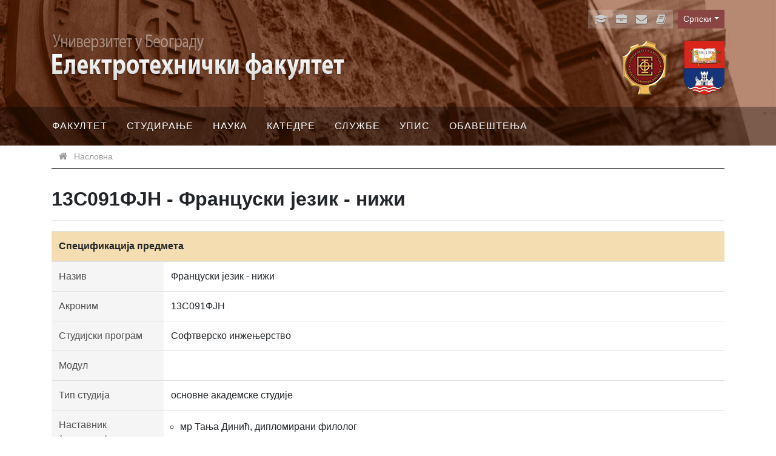

--- FILE ---
content_type: text/html; charset=utf-8
request_url: https://www.etf.bg.ac.rs/sr/fis/karton_predmeta/13S091FJN-2023
body_size: 7188
content:
<!DOCTYPE html><!--[if lt IE 7]><html class='ie ie6 lt-ie9 lt-ie8 lt-ie7' lang="sr"><![endif]--><!--[if IE 7]><html class='ie ie7 lt-ie9 lt-ie8' lang="sr"><![endif]--><!--[if IE 8]><html class='ie ie8 lt-ie9' lang="sr"><![endif]--><!--[if IE 9]><html class='ie ie9' lang="sr"><![endif]--><!--[if (gte IE 9)|!(IE)]<!--><html class="no-js" lang="sr"><!--<![endif]--><head><meta charset="utf-8" /><title>13С091ФЈН - Француски језик - нижи | ЕТФ</title><meta content="Рачунски центар, Електротехнички факултет, Универзитет у Београду" name="author" /><meta content="width=device-width, initial-scale=1.0" name="viewport" /><meta content="VnqD2HwV5tvAqTX9mEMueHOk8rT5PLnLCqVXpk9JYHU" name="google-site-verification" /><link rel="alternate" hreflang="sr-latn" href="/sr-lat/fis/karton_predmeta/13S091FJN-2023" /><link rel="alternate" hreflang="en" href="/en/fis/karton_predmeta/13S091FJN-2023" /><script>html = document.getElementsByTagName('html')[0]
html.className = html.className.replace('no-js', 'js')
LOCALE = 'sr'</script><script>var WebFontConfig = {
  google: {
    families: [ 'Ubuntu:400,300,700:latin,cyrillic' ]
  },
  timeout: 2000
};
(function(){
  var wf = document.createElement("script");
  wf.src = ('https:' == document.location.protocol ? 'https' : 'http') +
    '://ajax.googleapis.com/ajax/libs/webfont/1.5.18/webfont.js';
  wf.async = 'true';
  document.head.appendChild(wf);
})();</script><link rel="stylesheet" media="all" href="/assets/application-ff73023cd48d22e4bfaf534c2f41dcd26e2b717683487e148a5c97eb6ed50b4d.css" data-turbolinks-track="reload" /><script src="/assets/application-6d91f1e6345e238273ca79c97afe645f40cc998e3ff6b821c6c110bbc3eecf50.js" defer="defer" data-turbolinks-track="reload"></script><script async="async" src="https://www.googletagmanager.com/gtag/js?id=G-8D4HXXPMXL"></script><script>window.dataLayer = window.dataLayer || [];
function gtag(){dataLayer.push(arguments);}
gtag('js', new Date());
gtag('config', 'G-8D4HXXPMXL');

// turbolinks
document.addEventListener('turbolinks:load', event => {
  if (typeof gtag === 'function') {
    gtag('config', 'G-8D4HXXPMXL', {
      'page_location': event.data.url
    });
  }
});</script><script>var WebFontConfig = {
  google: {
    families: [ 'Open Sans:400,300,700:latin,cyrillic' ]
  },
  timeout: 2000
};
(function(){
  var wf = document.createElement("script");
  wf.src = ('https:' == document.location.protocol ? 'https' : 'http') +
    '://ajax.googleapis.com/ajax/libs/webfont/1.5.18/webfont.js';
  wf.async = 'true';
  document.head.appendChild(wf);
})();</script><meta name="csrf-param" content="authenticity_token" />
<meta name="csrf-token" content="sZmph9zuarQPzKNDkCyCyFCtcLjwzEOv9PxpTb6C41eZMJYVDLsZpGmSVmjcA8DlbZhi9IjXD8oS0SNA8b2Oyw==" /></head><body data-action="karton_predmeta" data-controller="fis" data-turbolinks="true"><div id="wrapper"><a href="#nav" id="hamburger"><span></span>Навигација</a><header id="header"><div class="container"><div id="logoi"><strong id="logo"><a title="Насловна" href="/sr"><img alt="Електротехнички факултет, Универзитет у Београду logo" srcset="/assets/logo-txt-sr-166d545a90661d1ac746956030e8f130b847d5617d28726e6d1a396f6fa4aeea.png 1x,/assets/logo-txt-sr@2x-b12e3fff4f9a12fb149ae31b9c2d0b4dd5c79b7d69e743f4039dae5c24b4b0ab.png 2x" src="/assets/logo-txt-sr-166d545a90661d1ac746956030e8f130b847d5617d28726e6d1a396f6fa4aeea.png" /></a></strong><div id="logo-oficijelni"><a title="Електротехнички факултет, Универзитет у Београду" href="/sr"><img alt="Електротехнички факултет, Универзитет у Београду official logo" srcset="/assets/logo-sr-449e87364798e04e5b9e49e085f8ca26f431ecf6bf7aa458926b23fa1836b640.png 1x,/assets/logo-sr@2x-04532233b381cfa5bc2c4a14bc467b077c4d45ffb3cfaba5ff9d5b8929ecafef.png 2x" src="/assets/logo-sr-449e87364798e04e5b9e49e085f8ca26f431ecf6bf7aa458926b23fa1836b640.png" /></a><a title="Универзитет у Београду" href="https://bg.ac.rs/"><img alt="Универзитет у Београду" style="height: 90px; width: auto;" src="/assets/logo-bu-2242228c6a656c3e830ddabf0424d731818ea4be4f80652cce085563f52550d3.svg" /></a></div></div><div id="toolbar"><div class="locales-switcher dropdown"><div class="locales-label sr-only">Language</div> <button aria-expanded="false" aria-haspopup="true" class="btn btn-sm locales-btn dropdown-toggle" data-toggle="dropdown" type="button">Српски</button><div class="dropdown-menu dropdown-menu-right"><a class="dropdown-item sr active" data-turbolinks="false" href="/sr/fis/karton_predmeta/13S091FJN-2023">Српски</a><a class="dropdown-item sr-lat" data-turbolinks="false" href="/sr-lat/fis/karton_predmeta/13S091FJN-2023">Srpski (latinica)</a><a class="dropdown-item en" data-turbolinks="false" href="/en/fis/karton_predmeta/13S091FJN-2023">English</a></div></div><ul id="servisi"><li><a href="https://student.etf.bg.ac.rs/" target="_blank" title="еСтудент"><i class="fa fa-graduation-cap fa-fw"></i><span class="label">еСтудент</span></a></li><li><a href="https://zaposleni.etf.bg.ac.rs/" target="_blank" title="еЗапослени"><i class="fa fa-briefcase fa-fw"></i><span class="label">еЗапослени</span></a></li><li><a href="http://kondor.etf.bg.ac.rs/webmail" target="_blank" title="еПошта"><i class="fa fa-envelope fa-fw"></i><span class="label">еПошта</span></a></li><li><a href="/sr/fakultet/zaposleni"><i class="fa fa-book fa-fw"></i><span class="label">Адресар</span></a></li></ul></div></div><div id="nav-wrap"><nav id="nav">
<ul class="nav-strane"><li><a href="/sr/fakultet">Факултет</a><ul class="nav-strane-1"><li><a href="/sr/fakultet/o-fakultetu">О Факултету</a><li><a href="/sr/fakultet/rukovodstvo">Руководство</a><li><a href="/sr/fakultet/savet-fakulteta">Савет факултета</a><li><a href="/sr/fakultet/nastavno-naucno-vece">Наставно-научно веће</a><li><a href="/sr/fakultet/izborno-vece">Изборно веће</a><li><a href="/sr/fakultet/publikacije">Публикације</a><li><a href="/sr/fakultet/projekti">Пројекти</a><li><a href="/sr/fakultet/centri">Центри</a><ul class="nav-strane-2"><li><a href="/sr/fakultet/centri/racunski-centar">Рачунски центар</a><li><a href="/sr/fakultet/centri/inovacioni-centar">Иновациони центар</a><li><a href="/sr/fakultet/centri/centar-za-naucno-istrazivacki-rad">Центар за научно истраживачки рад</a></ul><li><a href="/sr/fakultet/sertifikati">Сертификати</a><li><a href="/sr/fakultet/akta-fakulteta">Акта факултета</a><li><a href="/sr/fakultet/casopis-elektron">Часопис Електрон</a><li><a href="/sr/fakultet/zgrade-fakulteta">Зграде факултета</a><li><a href="/sr/fakultet/alumni-i-prijatelji">Алумни и пријатељи</a><ul class="nav-strane-2"><li><a href="/sr/fakultet/alumni-i-prijatelji/bivsi-clanovi-kolektiva">Бивши чланови колектива</a></ul><li><a href="/sr/fakultet/partneri-fakulteta">Партнери факултета</a><ul class="nav-strane-2"><li><a href="/sr/fakultet/partneri-fakulteta/saradnja-fakulteta-i-kompanija">Сарадња Факултета и компанија</a></ul><li><a href="/sr/fakultet/zaposleni">Запослени</a><li><a href="/sr/fakultet/kontakt">Контакт</a></ul><li><a href="/sr/studiranje">Студирање</a><ul class="nav-strane-1"><li><a href="/sr/studiranje/osnovne-akademske-studije">Основне академске студије</a><ul class="nav-strane-2"><li><a href="/sr/studiranje/osnovne-akademske-studije/er">ЕР</a><li><a href="/sr/studiranje/osnovne-akademske-studije/softversko-inzenjerstvo-si">СИ</a></ul><li><a href="/sr/studiranje/master-akademske-studije">Мастер академске студије</a><ul class="nav-strane-2"><li><a href="/sr/studiranje/master-akademske-studije/elektrotehnika-i-racunarstvo-2013">Електротехника и  рачунарство 2013</a><li><a href="/sr/studiranje/master-akademske-studije/elektrotehnika-i-racunarstvo-2019">Електротехника и  рачунарство 2019</a></ul><li><a href="/sr/studiranje/doktorske-akademske-studije">Докторске академске студије</a><ul class="nav-strane-2"><li><a href="/sr/studiranje/doktorske-akademske-studije/nastavni-plan-2013">Наставни план 2013</a><li><a href="/sr/studiranje/doktorske-akademske-studije/nastavni-plan-2019">Наставни план 2019</a></ul><li><a href="https://www.etf.bg.ac.rs/uploads/files/studiranje/kalendari/2025-26/2025_26_ER_kalendar_nastave.pdf">Календар ЕР</a><li><a href="https://www.etf.bg.ac.rs/uploads/files/studiranje/kalendari/2025-26/2025_26_SI_kalendar_nastave.pdf">Календар СИ</a><li><a href="/sr/studiranje/rokovi">Рокови</a><li><a href="/sr/studiranje/dokumenta">Документа</a><ul class="nav-strane-2"><li><a href="/sr/studiranje/dokumenta/ziro-racun">Жиро рачун</a><li><a href="/sr/studiranje/dokumenta/osnovne-studije">Основне студије</a><li><a href="/sr/studiranje/dokumenta/master-studije">Мастер студије</a><li><a href="/sr/studiranje/dokumenta/doktorske-studije">Докторске студије</a></ul><li><a href="/sr/studiranje/cenovnik">Ценовник</a><li><a href="/sr/studiranje/prethodni-nastavni-planovi-i-ekvivalencije">Претходни наставни планови и еквиваленције</a><ul class="nav-strane-2"><li><a href="/sr/studiranje/prethodni-nastavni-planovi-i-ekvivalencije/2013">2013</a><li><a href="/sr/studiranje/prethodni-nastavni-planovi-i-ekvivalencije/2006">2006</a><li><a href="/sr/studiranje/prethodni-nastavni-planovi-i-ekvivalencije/doktorske-akreditacija-2007">Докторске - Акредитација 2007</a></ul><li><a href="/sr/studiranje/elektronski-udzbenici">Електронски уџбеници</a><li><a href="/sr/studiranje/studentsko-organizovanje">Студентско организовање</a><li><a href="/sr/studiranje/sportska-drustva">Спортска друштва</a><li><a href="https://student.etf.bg.ac.rs">Студентски сервиси</a><li><a href="/sr/studiranje/mobilnost-studenata">Мобилност студената</a><ul class="nav-strane-2"><li><a href="/sr/studiranje/mobilnost-studenata/arhiva">Архива</a></ul></ul><li><a href="/sr/nauka">Наука</a><ul class="nav-strane-1"><li><a href="/sr/nauka/istrazivacke-grupe-i-laboratorije">Истраживачке групе и лабораторије</a><li><a href="/sr/nauka/projekti">Пројекти</a><li><a href="/sr/nauka/palata-nauke"> Палата науке</a></ul><li><a href="/sr/katedre">Катедре</a><ul class="nav-strane-1"><li><a href="/sr/katedre/katedra-za-elektroniku">Катедра за електронику</a><li><a href="/sr/katedre/katedra-za-elektroenergetske-sisteme">Катедра за електроенергетске системе</a><li><a href="/sr/katedre/katedra-za-energetske-pretvarace-i-pogone">Катедра за енергетске претвараче и погоне</a><li><a href="/sr/katedre/katedra-za-mikroelektroniku-i-tehnicku-fiziku">Катедра за микроелектронику и техничку физику</a><li><a href="/sr/katedre/katedra-za-opstu-elektrotehniku">Катедра за општу електротехнику</a><li><a href="/sr/katedre/katedra-za-primenjenu-matematiku">Катедра за примењену математику</a><li><a href="/sr/katedre/katedra-za-racunarsku-tehniku-i-informatiku">Катедра за рачунарску технику и информатику</a><li><a href="/sr/katedre/katedra-za-signale-i-sisteme">Катедра за сигнале и системе</a><li><a href="/sr/katedre/katedra-za-telekomunikacije">Катедра за телекомуникације</a><li><a href="/sr/katedre/katedra-za-opste-obrazovanje">Катедра за опште образовање</a></ul><li><a href="/sr/sluzbe">Службе</a><ul class="nav-strane-1"><li><a href="/sr/sluzbe/dekanat">Деканат</a><li><a href="/sr/sluzbe/studentski-odsek">Студентски одсек</a><li><a href="/sr/sluzbe/opsti-odsek">Општи одсек</a><li><a href="/sr/sluzbe/racunovodstvo">Рачуноводство</a><li><a href="/sr/sluzbe/biblioteka">Библиотека</a><li><a href="/sr/sluzbe/centar-za-podrsku-istrazivanju">Центар за подршку истраживању</a><li><a href="https://zaposleni.etf.bg.ac.rs">Сервиси за запослене</a></ul><li><a href="/sr/upis">Упис</a><ul class="nav-strane-1"><li><a href="http://prijemni.etf.bg.ac.rs">Пријемни 2025</a><li><a href="/sr/upis/osnovne-akademske-studije">Основне академске студије</a><li><a href="/sr/upis/upis-kandidata-na-master-akademske-studije">Мастер академске студије</a><ul class="nav-strane-2"><li><a href="/sr/upis/upis-kandidata-na-master-akademske-studije/studijski-program-elektrotehnika-i-racunarstvo">Студијски програм ЕР</a><li><a href="/sr/upis/upis-kandidata-na-master-akademske-studije/studijski-program-napredne-informacione-tehnologije-u-digitalnoj-transformaciji">Студијски програм НИТ у ДТ</a></ul><li><a href="/sr/upis/upis-kandidata-na-doktorske-akademske-studije">Докторске академске студије</a><ul class="nav-strane-2"><li><a href="/sr/upis/upis-kandidata-na-doktorske-akademske-studije/arhiva">Архива</a></ul><li><a href="/sr/upis/pripremna-nastava">Припремна настава</a></ul><li><a href="/sr/obavestenja">Обавештења</a><ul class="nav-strane-1"><li><a href="/sr/obavestenja/spiskovi-uradjenih-diploma">Спискови урађених диплома</a><li><a href="/sr/obavestenja/disciplinska-odgovornost">Дисциплинска одговорност</a><li><a href="/sr/obavestenja/javni-uvid">Јавни увид</a><ul class="nav-strane-2"><li><a href="/sr/obavestenja/javni-uvid/izvestaji-komisije-o-izboru-u-zvanje-nastavnika-i-saradnika">Извештаји Комисије о избору у звање наставника и сарадника</a><li><a href="/sr/obavestenja/javni-uvid/izvestaji-komisije-o-pregledu-i-oceni-master-rada">Извештаји Комисије о прегледу и оцени мастер рада</a><li><a href="/sr/obavestenja/javni-uvid/izvestaji-o-petogodisnjem-radu-redovnih-profesora">Извештаји о петогодишњем раду редовних професора</a><li><a href="/sr/obavestenja/javni-uvid/izvestaji-komisije-o-izboru-u-naucno-i-istrazivacko-zvanje">Извештаји Комисије о избору у научно и истраживачко звање</a><li><a href="/sr/obavestenja/javni-uvid/izvestaji-komisije-o-pregledu-i-oceni-doktorske-disertacije">Извештаји Комисије о прегледу и оцени докторске дисертације</a><li><a href="/sr/obavestenja/javni-uvid/izvestaji-komisije-o-pregledu-i-oceni-magistarske-teze">Извештаји Комисије о прегледу и оцени магистарске тезе</a></ul><li><a href="/sr/obavestenja/finansije-javni-uvid">Финансије - јавни увид</a><li><a href="/sr/obavestenja/javne-nabavke">Јавне набавке</a><ul class="nav-strane-2"><li><a href="/sr/obavestenja/javne-nabavke/otvoreni-postupak">Отворени поступак</a><li><a href="/sr/obavestenja/javne-nabavke/male-vrednosti">Мале вредности</a><li><a href="/sr/obavestenja/javne-nabavke/pregovaracki-postupak-bez-objavljivanja-poziva">Преговарачки поступак без објављивања позива</a></ul><li><a href="/sr/obavestenja/javne-odbrane-radova">Јавне одбране радова</a><ul class="nav-strane-2"><li><a href="/sr/obavestenja/javne-odbrane-radova/doktorske-disertacije">Докторске дисертације</a><li><a href="/sr/obavestenja/javne-odbrane-radova/magistarske-teze">Магистарске тезе</a></ul><li><a href="/sr/obavestenja/pristupna-predavanja">Приступна предавања</a><li><a href="/sr/obavestenja/konkursi-za-izbore-u-zvanja">Конкурси за изборе у звања</a><li><a href="/sr/obavestenja/akreditacija">Акредитација и дозволе за рад</a><ul class="nav-strane-2"><li><a href="/sr/obavestenja/akreditacija/akreditacija-ustanove">Акредитација установе</a><li><a href="/sr/obavestenja/akreditacija/akreditacija-studijskih-programa">Акредитација студијских програма</a><li><a href="/sr/obavestenja/akreditacija/akreditacija-etf-a-za-obavljanje-naucnoistrazivacke-delatnosti">Акредитација ЕТФ-а за обављање научноистраживачке делатности</a><li><a href="/sr/obavestenja/akreditacija/dozvole-za-rad">Дозволе за рад</a></ul><li><a href="/sr/obavestenja/samovrednovanje">Самовредновање</a><ul class="nav-strane-2"><li><a href="/sr/obavestenja/samovrednovanje/samovrednovanje-2012-2013">Самовредновање 2012/2013</a><li><a href="/sr/obavestenja/samovrednovanje/samovrednovanje-2018-2019">Самовредновање 2018/2019</a><li><a href="/sr/obavestenja/samovrednovanje/samovrednovanje-2024-2025">Самовредновање 2024/2025</a></ul><li><a href="/sr/obavestenja/informacija-o-licu-za-zastitu-podataka-o-licnosti">Приватност</a><li><a href="/sr/obavestenja/rodna-ravnopravnost">Родна равноправност</a><li><a href="/sr/obavestenja/obavestenje-za-zaposlene">Обавештење за запослене</a></ul></ul></nav></div></header><div id="breadcrumbs"><div class="container"><ol class="breadcrumb"><li class="active"><i class="fa fa-home"></i> <span class="root-label">Насловна</span></li></ol></div></div><main id="main"><div class="container"><h1>13С091ФЈН - Француски језик - нижи</h1><table class="table-karton_predmeta"><thead><tr><th class="naslov" colspan="5">Спецификација предмета</th></tr></thead><tbody><tr><th colspan="2">Назив</th><td colspan="3">Француски језик - нижи</td></tr><tr><th colspan="2">Акроним</th><td colspan="3">13С091ФЈН</td></tr><tr><th colspan="2">Студијски програм</th><td colspan="3">Софтверско инжењерство</td></tr><tr><th colspan="2">Модул</th><td colspan="3"></td></tr><tr><th colspan="2">Тип студија</th><td colspan="3">основне академске студије</td></tr><tr><th colspan="2">Наставник (предавач)</th><td colspan="3"><ul><li>мр Тања Динић, дипломирани филолог</li></ul></td></tr><tr><th colspan="2">Наставник/сарадник (вежбе)</th><td colspan="3"><ul></ul></td></tr><tr><th colspan="2"><abbr title="други облици наставе">Наставник/сарадник (ДОН)</abbr></th><td colspan="3"><ul></ul></td></tr><tr><th colspan="2">Број ЕСПБ</th><td><strong>2.0</strong></td><th>Статус предмета</th><td><strong>изборни</strong></td></tr><tr><th colspan="2">Условљност другим предметима</th><td colspan="3">предзнање француског језика на основном нивоу</td></tr><tr><th colspan="2">Циљеви изучавања предмета</th><td colspan="3">проширивање и обогаћивање језичке комуникативне компетенције, развијање способности укључивања у области специфичне за свакодневну и будућу професионалну активност студената, усавршавање језичких вештина (читање, разумевање,...)</td></tr><tr><th colspan="2">Исходи учења (стечена знања)</th><td colspan="3">адекватна примена језика у одговарајућим ситуацијама, разумевање писаних текстова на различитим језичким нивоима, овладавање краћим писаним формама, боље разумевање језичке и културне свакодневице земаља француског говорног подручја</td></tr></tbody><thead><tr><th class="naslov" colspan="5">Садржај предмета</th></tr></thead><tbody><tr><th colspan="2">Линк ка предавањима</th><td colspan="3"><a href="https://elearning.rcub.bg.ac.rs/moodle/course/view.php?id=495">https://elearning.rcub.bg.ac.rs/moodle/course/view.php?id=495</a></td></tr><tr><th colspan="2">Садржај теоријске наставе</th><td colspan="3">обнова раније усвојене грађе на нивоу морфолошких, лексичких и синтаксичких јединица, овладавање техникама разумевања писаног текста из области струке (уочавање специфичних лексичких, граматичких и изражајних средстава)</td></tr><tr><th colspan="2">Садржај практичне наставе</th><td colspan="3">рад на проблемима изговора и правописа, анализа и продукција језичких јединица у равни реченице, одломка, дискурса, усвајање основне стручне терминологије, проширивање говорних образаца</td></tr></tbody><thead><tr><th class="naslov" colspan="5">Литература</th></tr></thead><tbody><tr><td colspan="5"><ol><li>Oddou, M (2010): Informatique.com, CLE International, Paris</li><li>чланци, материјали за DELF, TCF, TEF (www.ciep.fr)</li><li>www.europa.eu</li><li>(2001) Dictionnaire bilingue de la micro-informatique, de l&#39;internet et du e-commerce, Marabout, Paris</li><li>Hauchecorne B, Shaw A. (2000): Lexique bilingue du vocabulaire mathématique, anglais-français français-anglais, Ellipses, Paris</li></ol></td></tr></tbody><thead><tr><th class="naslov" colspan="5">Број часова активне наставе недељно током семестра/триместра/године</th></tr></thead><tbody><tr><th>Предавања</th><th>Вежбе</th><th><abbr title="други облици наставе">ДОН</abbr></th><th>Студијски и истраживачки рад</th><th>Остали часови</th></tr><tr><td style="text-align:center font-weight:bold">2</td><td style="text-align:center font-weight:bold"></td><td style="text-align:center font-weight:bold"></td><td style="text-align:center font-weight:bold"></td><td style="text-align:center font-weight:bold"></td></tr><tr><th colspan="2">Методе извођења наставе</th><td colspan="3">интерактивна настава, вежбе (лексичке, граматичке), презентације, дискусијe</td></tr></tbody><thead><tr><th class="naslov" colspan="5">Оцена знања (максимални број поена 100)</th></tr></thead><tbody><tr><th colspan="2">Предиспитне обавезе</th><th>Поена</th><th>Завршни испит</th><th>Поена</th></tr><tr><th colspan="2">Активности у току предавања</th><td style="text-align:center font-weight:bold">15</td><th>Писмени испит</th><td style="text-align:center font-weight:bold">40</td></tr><tr><th colspan="2">Практична настава</th><td style="text-align:center font-weight:bold">15</td><th>Усмени испит</th><td style="text-align:center font-weight:bold">0</td></tr><tr><th colspan="2">Пројекти</th><td style="text-align:center font-weight:bold"></td><td colspan="2"> </td></tr><tr><th colspan="2">Колоквијуми</th><td style="text-align:center font-weight:bold">0</td><td colspan="2"> </td></tr><tr><th colspan="2">Семинари</th><td style="text-align:center font-weight:bold">30</td><td colspan="2"> </td></tr></tbody></table></div></main><footer id="footer"><div class="container"><p>Електротехнички факултет, Универзитет у Београду, Булевар краља Александра 73, 11120 Београд, Србија.</p><div class="copyright">ЕТФ &copy; 2026</div></div></footer></div></body></html>

--- FILE ---
content_type: text/css
request_url: https://www.etf.bg.ac.rs/assets/application-ff73023cd48d22e4bfaf534c2f41dcd26e2b717683487e148a5c97eb6ed50b4d.css
body_size: 47377
content:
:root{--blue: #007bff;--indigo: #6610f2;--purple: #6f42c1;--pink: #e83e8c;--red: #dc3545;--orange: #fd7e14;--yellow: #ffc107;--green: #28a745;--teal: #20c997;--cyan: #17a2b8;--white: #fff;--gray: #6c757d;--gray-dark: #343a40;--primary: #2C5275;--secondary: #6c757d;--success: #8F9556;--info: #5B99D4;--warning: #f4ddb1;--danger: #884541;--light: #f8f9fa;--dark: #343a40;--breakpoint-xs: 0;--breakpoint-sm: 576px;--breakpoint-md: 768px;--breakpoint-lg: 992px;--breakpoint-xl: 1200px;--font-family-sans-serif: -apple-system, BlinkMacSystemFont, "Segoe UI", Roboto, "Helvetica Neue", Arial, "Noto Sans", sans-serif, "Apple Color Emoji", "Segoe UI Emoji", "Segoe UI Symbol", "Noto Color Emoji";--font-family-monospace: SFMono-Regular, Menlo, Monaco, Consolas, "Liberation Mono", "Courier New", monospace}@media print{*,*::before,*::after{text-shadow:none !important;box-shadow:none !important}a:not(.btn):not(.vesti-arhiva-link):not(.najave-arhiva-link){text-decoration:underline}abbr[title]::after{content:" (" attr(title) ")"}pre{white-space:pre-wrap !important}pre,blockquote{border:1px solid #adb5bd;page-break-inside:avoid}thead{display:table-header-group}tr,img{page-break-inside:avoid}p,h2,h3{orphans:3;widows:3}h2,h3{page-break-after:avoid}@page{size:a3}body{min-width:992px !important}.container,#nav{min-width:992px !important}.navbar{display:none}.badge,.vest-kategorija,.vest-naslovna .vest-objavljeno,.vest-arhiva .vest-objavljeno,.zaposlen-zvanje{border:1px solid #000}.table,.vest-detaljnije table,.najava-detaljnije .najava-meta,.strana-body table:not([class]),.kalendar-table,.table-karton_predmeta,.table-zaposlen_kontakti,table.adresar,.zaposlen-lista_predmeta,.fis-json-table{border-collapse:collapse !important}.table td,.vest-detaljnije table td,.najava-detaljnije .najava-meta td,.strana-body table:not([class]) td,.kalendar-table td,.table-karton_predmeta td,.table-zaposlen_kontakti td,table.adresar td,.zaposlen-lista_predmeta td,.fis-json-table td,.table th,.vest-detaljnije table th,.najava-detaljnije .najava-meta th,.strana-body table:not([class]) th,.kalendar-table th,.table-karton_predmeta th,.table-zaposlen_kontakti th,table.adresar th,.zaposlen-lista_predmeta th,.fis-json-table th{background-color:#fff !important}.table-bordered th,.kalendar-table th,.table-bordered td,.kalendar-table td{border:1px solid #dee2e6 !important}.table-dark{color:inherit}.table-dark th,.table-dark td,.table-dark thead th,.table-dark tbody+tbody{border-color:#dee2e6}.table .thead-dark th,.vest-detaljnije table .thead-dark th,.najava-detaljnije .najava-meta .thead-dark th,.strana-body table:not([class]) .thead-dark th,.kalendar-table .thead-dark th,.table-karton_predmeta .thead-dark th,.table-zaposlen_kontakti .thead-dark th,table.adresar .thead-dark th,.zaposlen-lista_predmeta .thead-dark th,.fis-json-table .thead-dark th{color:inherit;border-color:#dee2e6}}*,*::before,*::after{box-sizing:border-box}html{font-family:sans-serif;line-height:1.15;-webkit-text-size-adjust:100%;-webkit-tap-highlight-color:transparent}article,aside,figcaption,figure,footer,header,hgroup,main,nav,section{display:block}body{margin:0;font-family:Ubuntu, "Helvetica Neue", Helvetica, Arial, sans-serif;font-size:1rem;font-weight:400;line-height:1.5;color:#212529;text-align:left;background-color:#fff}[tabindex="-1"]:focus{outline:0 !important}hr{box-sizing:content-box;height:0;overflow:visible}h1,h2,h3,h4,h5,h6{margin-top:0;margin-bottom:0.5rem}p{margin-top:0;margin-bottom:1rem}abbr[title],abbr[data-original-title]{text-decoration:underline;-webkit-text-decoration:underline dotted;text-decoration:underline dotted;cursor:help;border-bottom:0;-webkit-text-decoration-skip-ink:none;text-decoration-skip-ink:none}address{margin-bottom:1rem;font-style:normal;line-height:inherit}ol,ul,dl{margin-top:0;margin-bottom:1rem}ol ol,ul ul,ol ul,ul ol{margin-bottom:0}dt{font-weight:700}dd{margin-bottom:.5rem;margin-left:0}blockquote{margin:0 0 1rem}b,strong{font-weight:bolder}small{font-size:80%}sub,sup{position:relative;font-size:75%;line-height:0;vertical-align:baseline}sub{bottom:-.25em}sup{top:-.5em}a{color:#884541;text-decoration:none;background-color:transparent}a:hover{color:#542b28;text-decoration:underline}a:not([href]):not([tabindex]){color:inherit;text-decoration:none}a:not([href]):not([tabindex]):hover,a:not([href]):not([tabindex]):focus{color:inherit;text-decoration:none}a:not([href]):not([tabindex]):focus{outline:0}pre,code,kbd,samp{font-family:SFMono-Regular, Menlo, Monaco, Consolas, "Liberation Mono", "Courier New", monospace;font-size:1em}pre{margin-top:0;margin-bottom:1rem;overflow:auto}figure{margin:0 0 1rem}img{vertical-align:middle;border-style:none}svg{overflow:hidden;vertical-align:middle}table{border-collapse:collapse}caption{padding-top:0.75rem;padding-bottom:0.75rem;color:#6c757d;text-align:left;caption-side:bottom}th{text-align:inherit}label{display:inline-block;margin-bottom:0.5rem}button{border-radius:0}button:focus{outline:1px dotted;outline:5px auto -webkit-focus-ring-color}input,button,select,optgroup,textarea{margin:0;font-family:inherit;font-size:inherit;line-height:inherit}button,input{overflow:visible}button,select{text-transform:none}select{word-wrap:normal}button,[type="button"],[type="reset"],[type="submit"]{-webkit-appearance:button}button:not(:disabled),[type="button"]:not(:disabled),[type="reset"]:not(:disabled),[type="submit"]:not(:disabled){cursor:pointer}button::-moz-focus-inner,[type="button"]::-moz-focus-inner,[type="reset"]::-moz-focus-inner,[type="submit"]::-moz-focus-inner{padding:0;border-style:none}input[type="radio"],input[type="checkbox"]{box-sizing:border-box;padding:0}input[type="date"],input[type="time"],input[type="datetime-local"],input[type="month"]{-webkit-appearance:listbox}textarea{overflow:auto;resize:vertical}fieldset{min-width:0;padding:0;margin:0;border:0}legend{display:block;width:100%;max-width:100%;padding:0;margin-bottom:.5rem;font-size:1.5rem;line-height:inherit;color:inherit;white-space:normal}progress{vertical-align:baseline}[type="number"]::-webkit-inner-spin-button,[type="number"]::-webkit-outer-spin-button{height:auto}[type="search"]{outline-offset:-2px;-webkit-appearance:none}[type="search"]::-webkit-search-decoration{-webkit-appearance:none}::-webkit-file-upload-button{font:inherit;-webkit-appearance:button}output{display:inline-block}summary{display:list-item;cursor:pointer}template{display:none}[hidden]{display:none !important}h1,h2,h3,h4,h5,h6,.h1,.h2,.h3,.h4,.h5,.h6{margin-bottom:0.5rem;font-weight:bold;line-height:1.2}h1,.h1{font-size:2.5rem}h2,.h2{font-size:2rem}h3,.h3{font-size:1.75rem}h4,.h4{font-size:1.5rem}h5,.h5{font-size:1.25rem}h6,.h6{font-size:1rem}.lead{font-size:1.25rem;font-weight:300}.display-1{font-size:6rem;font-weight:300;line-height:1.2}.display-2{font-size:5.5rem;font-weight:300;line-height:1.2}.display-3{font-size:4.5rem;font-weight:300;line-height:1.2}.display-4{font-size:3.5rem;font-weight:300;line-height:1.2}hr{margin-top:1rem;margin-bottom:1rem;border:0;border-top:1px solid rgba(0,0,0,0.1)}small,.small{font-size:80%;font-weight:400}mark,.mark{padding:0.2em;background-color:#fcf8e3}.list-unstyled{padding-left:0;list-style:none}.list-inline{padding-left:0;list-style:none}.list-inline-item{display:inline-block}.list-inline-item:not(:last-child){margin-right:0.5rem}.initialism{font-size:90%;text-transform:uppercase}.blockquote{margin-bottom:1rem;font-size:1.25rem}.blockquote-footer{display:block;font-size:80%;color:#6c757d}.blockquote-footer::before{content:"\2014\00A0"}.img-fluid,#main img,.vest-slika,.najava-slika,.baneri img,.attachments-slike .attachment>img,.zaposlen-slika{max-width:100%;height:auto}.img-thumbnail{padding:0.25rem;background-color:#fff;border:1px solid #dee2e6;border-radius:0.25rem;max-width:100%;height:auto}.figure{display:inline-block}.figure-img{margin-bottom:0.5rem;line-height:1}.figure-caption{font-size:90%;color:#6c757d}code{font-size:87.5%;color:#e83e8c;word-break:break-word}a>code{color:inherit}kbd{padding:0.2rem 0.4rem;font-size:87.5%;color:#fff;background-color:#212529;border-radius:0.2rem}kbd kbd{padding:0;font-size:100%;font-weight:700}pre{display:block;font-size:87.5%;color:#212529}pre code{font-size:inherit;color:inherit;word-break:normal}.pre-scrollable{max-height:340px;overflow-y:scroll}.container,#nav{width:100%;padding-right:15px;padding-left:15px;margin-right:auto;margin-left:auto}@media (min-width: 576px){.container,#nav{max-width:540px}}@media (min-width: 768px){.container,#nav{max-width:720px}}@media (min-width: 992px){.container,#nav{max-width:960px}}@media (min-width: 1200px){.container,#nav{max-width:1140px}}.container-fluid{width:100%;padding-right:15px;padding-left:15px;margin-right:auto;margin-left:auto}.row,.vesti-naslovna .vest-sa-slikom,.vesti-naslovna-vrh .vest-sa-slikom,.attachments-slike{display:flex;flex-wrap:wrap;margin-right:-15px;margin-left:-15px}.no-gutters{margin-right:0;margin-left:0}.no-gutters>.col,.no-gutters>[class*="col-"]{padding-right:0;padding-left:0}.col-1,.col-2,.col-3,.col-4,.vest-arhiva.vest-sa-slikom .vest-levo,.col-5,.col-6,.attachments-slike .attachment-wrap,.col-7,.col-8,.vest-arhiva.vest-sa-slikom .vest-desno,.col-9,.col-10,.col-11,.col-12,.vesti-naslovna .vest-sa-slikom .vest-levo,.vesti-naslovna-vrh .vest-sa-slikom .vest-levo,.vesti-naslovna .vest-sa-slikom .vest-desno,.vesti-naslovna-vrh .vest-sa-slikom .vest-desno,.strana-splash,.col,.col-auto,.col-sm-1,.col-sm-2,.col-sm-3,.col-sm-4,.col-sm-5,.col-sm-6,.col-sm-7,.col-sm-8,.col-sm-9,.col-sm-10,.col-sm-11,.col-sm-12,.col-sm,.col-sm-auto,.col-md-1,.col-md-2,.col-md-3,.sidebar-wrap,.col-md-4,.col-md-5,.col-md-6,.col-md-7,.col-md-8,.col-md-9,.strana-wrap.strana-wrap-sidebar .strana,.col-md-10,.col-md-11,.col-md-12,.strana-wrap .strana,.col-md,.col-md-auto,.col-lg-1,.col-lg-2,.col-lg-3,.col-lg-4,.col-lg-5,.col-lg-6,.col-lg-7,.col-lg-8,.col-lg-9,.col-lg-10,.col-lg-11,.col-lg-12,.col-lg,.col-lg-auto,.col-xl-1,.col-xl-2,.col-xl-3,.col-xl-4,.col-xl-5,.col-xl-6,.col-xl-7,.col-xl-8,.col-xl-9,.col-xl-10,.col-xl-11,.col-xl-12,.col-xl,.col-xl-auto{position:relative;width:100%;padding-right:15px;padding-left:15px}.col{flex-basis:0;flex-grow:1;max-width:100%}.col-auto{flex:0 0 auto;width:auto;max-width:100%}.col-1{flex:0 0 8.33333%;max-width:8.33333%}.col-2{flex:0 0 16.66667%;max-width:16.66667%}.col-3{flex:0 0 25%;max-width:25%}.col-4,.vest-arhiva.vest-sa-slikom .vest-levo{flex:0 0 33.33333%;max-width:33.33333%}.col-5{flex:0 0 41.66667%;max-width:41.66667%}.col-6,.attachments-slike .attachment-wrap{flex:0 0 50%;max-width:50%}.col-7{flex:0 0 58.33333%;max-width:58.33333%}.col-8,.vest-arhiva.vest-sa-slikom .vest-desno{flex:0 0 66.66667%;max-width:66.66667%}.col-9{flex:0 0 75%;max-width:75%}.col-10{flex:0 0 83.33333%;max-width:83.33333%}.col-11{flex:0 0 91.66667%;max-width:91.66667%}.col-12,.vesti-naslovna .vest-sa-slikom .vest-levo,.vesti-naslovna-vrh .vest-sa-slikom .vest-levo,.vesti-naslovna .vest-sa-slikom .vest-desno,.vesti-naslovna-vrh .vest-sa-slikom .vest-desno,.strana-splash{flex:0 0 100%;max-width:100%}.order-first{order:-1}.order-last{order:13}.order-0{order:0}.order-1{order:1}.order-2{order:2}.order-3{order:3}.order-4{order:4}.order-5{order:5}.order-6{order:6}.order-7{order:7}.order-8{order:8}.order-9{order:9}.order-10{order:10}.order-11{order:11}.order-12{order:12}.offset-1{margin-left:8.33333%}.offset-2{margin-left:16.66667%}.offset-3{margin-left:25%}.offset-4{margin-left:33.33333%}.offset-5{margin-left:41.66667%}.offset-6{margin-left:50%}.offset-7{margin-left:58.33333%}.offset-8{margin-left:66.66667%}.offset-9{margin-left:75%}.offset-10{margin-left:83.33333%}.offset-11{margin-left:91.66667%}@media (min-width: 576px){.col-sm{flex-basis:0;flex-grow:1;max-width:100%}.col-sm-auto{flex:0 0 auto;width:auto;max-width:100%}.col-sm-1{flex:0 0 8.33333%;max-width:8.33333%}.col-sm-2{flex:0 0 16.66667%;max-width:16.66667%}.col-sm-3{flex:0 0 25%;max-width:25%}.col-sm-4{flex:0 0 33.33333%;max-width:33.33333%}.col-sm-5{flex:0 0 41.66667%;max-width:41.66667%}.col-sm-6{flex:0 0 50%;max-width:50%}.col-sm-7{flex:0 0 58.33333%;max-width:58.33333%}.col-sm-8{flex:0 0 66.66667%;max-width:66.66667%}.col-sm-9{flex:0 0 75%;max-width:75%}.col-sm-10{flex:0 0 83.33333%;max-width:83.33333%}.col-sm-11{flex:0 0 91.66667%;max-width:91.66667%}.col-sm-12{flex:0 0 100%;max-width:100%}.order-sm-first{order:-1}.order-sm-last{order:13}.order-sm-0{order:0}.order-sm-1{order:1}.order-sm-2{order:2}.order-sm-3{order:3}.order-sm-4{order:4}.order-sm-5{order:5}.order-sm-6{order:6}.order-sm-7{order:7}.order-sm-8{order:8}.order-sm-9{order:9}.order-sm-10{order:10}.order-sm-11{order:11}.order-sm-12{order:12}.offset-sm-0{margin-left:0}.offset-sm-1{margin-left:8.33333%}.offset-sm-2{margin-left:16.66667%}.offset-sm-3{margin-left:25%}.offset-sm-4{margin-left:33.33333%}.offset-sm-5{margin-left:41.66667%}.offset-sm-6{margin-left:50%}.offset-sm-7{margin-left:58.33333%}.offset-sm-8{margin-left:66.66667%}.offset-sm-9{margin-left:75%}.offset-sm-10{margin-left:83.33333%}.offset-sm-11{margin-left:91.66667%}}@media (min-width: 768px){.col-md{flex-basis:0;flex-grow:1;max-width:100%}.col-md-auto{flex:0 0 auto;width:auto;max-width:100%}.col-md-1{flex:0 0 8.33333%;max-width:8.33333%}.col-md-2{flex:0 0 16.66667%;max-width:16.66667%}.col-md-3,.vest-arhiva.vest-sa-slikom .vest-levo,.sidebar-wrap{flex:0 0 25%;max-width:25%}.col-md-4,.attachments-slike .attachment-wrap{flex:0 0 33.33333%;max-width:33.33333%}.col-md-5{flex:0 0 41.66667%;max-width:41.66667%}.col-md-6{flex:0 0 50%;max-width:50%}.col-md-7{flex:0 0 58.33333%;max-width:58.33333%}.col-md-8{flex:0 0 66.66667%;max-width:66.66667%}.col-md-9,.vest-arhiva.vest-sa-slikom .vest-desno,.strana-wrap.strana-wrap-sidebar .strana{flex:0 0 75%;max-width:75%}.col-md-10{flex:0 0 83.33333%;max-width:83.33333%}.col-md-11{flex:0 0 91.66667%;max-width:91.66667%}.col-md-12,.strana-wrap .strana{flex:0 0 100%;max-width:100%}.order-md-first{order:-1}.order-md-last{order:13}.order-md-0{order:0}.order-md-1{order:1}.order-md-2{order:2}.order-md-3{order:3}.order-md-4{order:4}.order-md-5{order:5}.order-md-6{order:6}.order-md-7{order:7}.order-md-8{order:8}.order-md-9{order:9}.order-md-10{order:10}.order-md-11{order:11}.order-md-12{order:12}.offset-md-0{margin-left:0}.offset-md-1{margin-left:8.33333%}.offset-md-2{margin-left:16.66667%}.offset-md-3{margin-left:25%}.offset-md-4{margin-left:33.33333%}.offset-md-5{margin-left:41.66667%}.offset-md-6{margin-left:50%}.offset-md-7{margin-left:58.33333%}.offset-md-8{margin-left:66.66667%}.offset-md-9{margin-left:75%}.offset-md-10{margin-left:83.33333%}.offset-md-11{margin-left:91.66667%}}@media (min-width: 992px){.col-lg{flex-basis:0;flex-grow:1;max-width:100%}.col-lg-auto{flex:0 0 auto;width:auto;max-width:100%}.col-lg-1{flex:0 0 8.33333%;max-width:8.33333%}.col-lg-2{flex:0 0 16.66667%;max-width:16.66667%}.col-lg-3,.attachments-slike .attachment-wrap{flex:0 0 25%;max-width:25%}.col-lg-4,.vesti-naslovna .vest-sa-slikom .vest-levo,.vesti-naslovna-vrh .vest-sa-slikom .vest-levo{flex:0 0 33.33333%;max-width:33.33333%}.col-lg-5{flex:0 0 41.66667%;max-width:41.66667%}.col-lg-6{flex:0 0 50%;max-width:50%}.col-lg-7{flex:0 0 58.33333%;max-width:58.33333%}.col-lg-8,.vesti-naslovna .vest-sa-slikom .vest-desno,.vesti-naslovna-vrh .vest-sa-slikom .vest-desno{flex:0 0 66.66667%;max-width:66.66667%}.col-lg-9{flex:0 0 75%;max-width:75%}.col-lg-10{flex:0 0 83.33333%;max-width:83.33333%}.col-lg-11{flex:0 0 91.66667%;max-width:91.66667%}.col-lg-12{flex:0 0 100%;max-width:100%}.order-lg-first{order:-1}.order-lg-last{order:13}.order-lg-0{order:0}.order-lg-1{order:1}.order-lg-2{order:2}.order-lg-3{order:3}.order-lg-4{order:4}.order-lg-5{order:5}.order-lg-6{order:6}.order-lg-7{order:7}.order-lg-8{order:8}.order-lg-9{order:9}.order-lg-10{order:10}.order-lg-11{order:11}.order-lg-12{order:12}.offset-lg-0{margin-left:0}.offset-lg-1{margin-left:8.33333%}.offset-lg-2{margin-left:16.66667%}.offset-lg-3{margin-left:25%}.offset-lg-4{margin-left:33.33333%}.offset-lg-5{margin-left:41.66667%}.offset-lg-6{margin-left:50%}.offset-lg-7{margin-left:58.33333%}.offset-lg-8{margin-left:66.66667%}.offset-lg-9{margin-left:75%}.offset-lg-10{margin-left:83.33333%}.offset-lg-11{margin-left:91.66667%}}@media (min-width: 1200px){.col-xl{flex-basis:0;flex-grow:1;max-width:100%}.col-xl-auto{flex:0 0 auto;width:auto;max-width:100%}.col-xl-1{flex:0 0 8.33333%;max-width:8.33333%}.col-xl-2{flex:0 0 16.66667%;max-width:16.66667%}.col-xl-3,.vesti-naslovna .vest-sa-slikom .vest-levo,.vesti-naslovna-vrh .vest-sa-slikom .vest-levo{flex:0 0 25%;max-width:25%}.col-xl-4{flex:0 0 33.33333%;max-width:33.33333%}.col-xl-5{flex:0 0 41.66667%;max-width:41.66667%}.col-xl-6{flex:0 0 50%;max-width:50%}.col-xl-7{flex:0 0 58.33333%;max-width:58.33333%}.col-xl-8{flex:0 0 66.66667%;max-width:66.66667%}.col-xl-9,.vesti-naslovna .vest-sa-slikom .vest-desno,.vesti-naslovna-vrh .vest-sa-slikom .vest-desno{flex:0 0 75%;max-width:75%}.col-xl-10{flex:0 0 83.33333%;max-width:83.33333%}.col-xl-11{flex:0 0 91.66667%;max-width:91.66667%}.col-xl-12{flex:0 0 100%;max-width:100%}.order-xl-first{order:-1}.order-xl-last{order:13}.order-xl-0{order:0}.order-xl-1{order:1}.order-xl-2{order:2}.order-xl-3{order:3}.order-xl-4{order:4}.order-xl-5{order:5}.order-xl-6{order:6}.order-xl-7{order:7}.order-xl-8{order:8}.order-xl-9{order:9}.order-xl-10{order:10}.order-xl-11{order:11}.order-xl-12{order:12}.offset-xl-0{margin-left:0}.offset-xl-1{margin-left:8.33333%}.offset-xl-2{margin-left:16.66667%}.offset-xl-3{margin-left:25%}.offset-xl-4{margin-left:33.33333%}.offset-xl-5{margin-left:41.66667%}.offset-xl-6{margin-left:50%}.offset-xl-7{margin-left:58.33333%}.offset-xl-8{margin-left:66.66667%}.offset-xl-9{margin-left:75%}.offset-xl-10{margin-left:83.33333%}.offset-xl-11{margin-left:91.66667%}}.table,.vest-detaljnije table,.najava-detaljnije .najava-meta,.strana-body table:not([class]),.kalendar-table,.table-karton_predmeta,.table-zaposlen_kontakti,table.adresar,.zaposlen-lista_predmeta,.fis-json-table{width:100%;margin-bottom:1rem;color:#212529}.table th,.vest-detaljnije table th,.najava-detaljnije .najava-meta th,.strana-body table:not([class]) th,.kalendar-table th,.table-karton_predmeta th,.table-zaposlen_kontakti th,table.adresar th,.zaposlen-lista_predmeta th,.fis-json-table th,.table td,.vest-detaljnije table td,.najava-detaljnije .najava-meta td,.strana-body table:not([class]) td,.kalendar-table td,.table-karton_predmeta td,.table-zaposlen_kontakti td,table.adresar td,.zaposlen-lista_predmeta td,.fis-json-table td{padding:0.75rem;vertical-align:top;border-top:1px solid #dee2e6}.table thead th,.vest-detaljnije table thead th,.najava-detaljnije .najava-meta thead th,.strana-body table:not([class]) thead th,.kalendar-table thead th,.table-karton_predmeta thead th,.table-zaposlen_kontakti thead th,table.adresar thead th,.zaposlen-lista_predmeta thead th,.fis-json-table thead th{vertical-align:bottom;border-bottom:2px solid #dee2e6}.table tbody+tbody,.vest-detaljnije table tbody+tbody,.najava-detaljnije .najava-meta tbody+tbody,.strana-body table:not([class]) tbody+tbody,.kalendar-table tbody+tbody,.table-karton_predmeta tbody+tbody,.table-zaposlen_kontakti tbody+tbody,table.adresar tbody+tbody,.zaposlen-lista_predmeta tbody+tbody,.fis-json-table tbody+tbody{border-top:2px solid #dee2e6}.table-sm th,.najava-detaljnije .najava-meta th,.zaposlen-lista_predmeta th,.fis-json-table th,.table-sm td,.najava-detaljnije .najava-meta td,.zaposlen-lista_predmeta td,.fis-json-table td{padding:0.3rem}.table-bordered,.kalendar-table{border:1px solid #dee2e6}.table-bordered th,.kalendar-table th,.table-bordered td,.kalendar-table td{border:1px solid #dee2e6}.table-bordered thead th,.kalendar-table thead th,.table-bordered thead td,.kalendar-table thead td{border-bottom-width:2px}.table-borderless th,.table-borderless td,.table-borderless thead th,.table-borderless tbody+tbody{border:0}.table-striped tbody tr:nth-of-type(odd),.vest-detaljnije table tbody tr:nth-of-type(odd),table.adresar tbody tr:nth-of-type(odd){background-color:rgba(0,0,0,0.05)}.table-hover tbody tr:hover,table.adresar tbody tr:hover{color:#212529;background-color:rgba(0,0,0,0.075)}.table-primary,.table-primary>th,.table-primary>td{background-color:#c4cfd8}.table-primary th,.table-primary td,.table-primary thead th,.table-primary tbody+tbody{border-color:#91a5b7}.table-hover .table-primary:hover,table.adresar .table-primary:hover{background-color:#b5c3ce}.table-hover .table-primary:hover>td,table.adresar .table-primary:hover>td,.table-hover .table-primary:hover>th,table.adresar .table-primary:hover>th{background-color:#b5c3ce}.table-secondary,.table-secondary>th,.table-secondary>td{background-color:#d6d8db}.table-secondary th,.table-secondary td,.table-secondary thead th,.table-secondary tbody+tbody{border-color:#b3b7bb}.table-hover .table-secondary:hover,table.adresar .table-secondary:hover{background-color:#c8cbcf}.table-hover .table-secondary:hover>td,table.adresar .table-secondary:hover>td,.table-hover .table-secondary:hover>th,table.adresar .table-secondary:hover>th{background-color:#c8cbcf}.table-success,.table-success>th,.table-success>td{background-color:#e0e1d0}.table-success th,.table-success td,.table-success thead th,.table-success tbody+tbody{border-color:#c5c8a7}.table-hover .table-success:hover,table.adresar .table-success:hover{background-color:#d6d7c0}.table-hover .table-success:hover>td,table.adresar .table-success:hover>td,.table-hover .table-success:hover>th,table.adresar .table-success:hover>th{background-color:#d6d7c0}.table-info,.najava-detaljnije .najava-meta,.table-info>th,.najava-detaljnije .najava-meta>th,.table-info>td,.najava-detaljnije .najava-meta>td{background-color:#d1e2f3}.table-info th,.najava-detaljnije .najava-meta th,.table-info td,.najava-detaljnije .najava-meta td,.table-info thead th,.najava-detaljnije .najava-meta thead th,.table-info tbody+tbody,.najava-detaljnije .najava-meta tbody+tbody{border-color:#aacae9}.table-hover .table-info:hover,table.adresar .table-info:hover,.table-hover .najava-detaljnije .najava-meta:hover,.najava-detaljnije .table-hover .najava-meta:hover,table.adresar .najava-detaljnije .najava-meta:hover,.najava-detaljnije table.adresar .najava-meta:hover{background-color:#bdd5ee}.table-hover .table-info:hover>td,table.adresar .table-info:hover>td,.table-hover .najava-detaljnije .najava-meta:hover>td,.najava-detaljnije .table-hover .najava-meta:hover>td,table.adresar .najava-detaljnije .najava-meta:hover>td,.najava-detaljnije table.adresar .najava-meta:hover>td,.table-hover .table-info:hover>th,table.adresar .table-info:hover>th,.table-hover .najava-detaljnije .najava-meta:hover>th,.najava-detaljnije .table-hover .najava-meta:hover>th,table.adresar .najava-detaljnije .najava-meta:hover>th,.najava-detaljnije table.adresar .najava-meta:hover>th{background-color:#bdd5ee}.table-warning,.table-warning>th,.table-warning>td{background-color:#fcf5e9}.table-warning th,.table-warning td,.table-warning thead th,.table-warning tbody+tbody{border-color:#f9edd6}.table-hover .table-warning:hover,table.adresar .table-warning:hover{background-color:#f9ebd3}.table-hover .table-warning:hover>td,table.adresar .table-warning:hover>td,.table-hover .table-warning:hover>th,table.adresar .table-warning:hover>th{background-color:#f9ebd3}.table-danger,.table-danger>th,.table-danger>td{background-color:#decbca}.table-danger th,.table-danger td,.table-danger thead th,.table-danger tbody+tbody{border-color:#c19e9c}.table-hover .table-danger:hover,table.adresar .table-danger:hover{background-color:#d4bcba}.table-hover .table-danger:hover>td,table.adresar .table-danger:hover>td,.table-hover .table-danger:hover>th,table.adresar .table-danger:hover>th{background-color:#d4bcba}.table-light,.table-light>th,.table-light>td{background-color:#fdfdfe}.table-light th,.table-light td,.table-light thead th,.table-light tbody+tbody{border-color:#fbfcfc}.table-hover .table-light:hover,table.adresar .table-light:hover{background-color:#ececf6}.table-hover .table-light:hover>td,table.adresar .table-light:hover>td,.table-hover .table-light:hover>th,table.adresar .table-light:hover>th{background-color:#ececf6}.table-dark,.table-dark>th,.table-dark>td{background-color:#c6c8ca}.table-dark th,.table-dark td,.table-dark thead th,.table-dark tbody+tbody{border-color:#95999c}.table-hover .table-dark:hover,table.adresar .table-dark:hover{background-color:#b9bbbe}.table-hover .table-dark:hover>td,table.adresar .table-dark:hover>td,.table-hover .table-dark:hover>th,table.adresar .table-dark:hover>th{background-color:#b9bbbe}.table-active,.table-active>th,.table-active>td{background-color:rgba(0,0,0,0.075)}.table-hover .table-active:hover,table.adresar .table-active:hover{background-color:rgba(0,0,0,0.075)}.table-hover .table-active:hover>td,table.adresar .table-active:hover>td,.table-hover .table-active:hover>th,table.adresar .table-active:hover>th{background-color:rgba(0,0,0,0.075)}.table .thead-dark th,.vest-detaljnije table .thead-dark th,.najava-detaljnije .najava-meta .thead-dark th,.strana-body table:not([class]) .thead-dark th,.kalendar-table .thead-dark th,.table-karton_predmeta .thead-dark th,.table-zaposlen_kontakti .thead-dark th,table.adresar .thead-dark th,.zaposlen-lista_predmeta .thead-dark th,.fis-json-table .thead-dark th{color:#fff;background-color:#343a40;border-color:#454d55}.table .thead-light th,.vest-detaljnije table .thead-light th,.najava-detaljnije .najava-meta .thead-light th,.strana-body table:not([class]) .thead-light th,.kalendar-table .thead-light th,.table-karton_predmeta .thead-light th,.table-zaposlen_kontakti .thead-light th,table.adresar .thead-light th,.zaposlen-lista_predmeta .thead-light th,.fis-json-table .thead-light th{color:#495057;background-color:#e9ecef;border-color:#dee2e6}.table-dark{color:#fff;background-color:#343a40}.table-dark th,.table-dark td,.table-dark thead th{border-color:#454d55}.table-dark.table-bordered,.table-dark.kalendar-table{border:0}.table-dark.table-striped tbody tr:nth-of-type(odd),.vest-detaljnije table.table-dark tbody tr:nth-of-type(odd),table.table-dark.adresar tbody tr:nth-of-type(odd){background-color:rgba(255,255,255,0.05)}.table-dark.table-hover tbody tr:hover,table.table-dark.adresar tbody tr:hover{color:#fff;background-color:rgba(255,255,255,0.075)}@media (max-width: 575.98px){.table-responsive-sm,.najava-detaljnije .najava-meta{display:block;width:100%;overflow-x:auto;-webkit-overflow-scrolling:touch}.table-responsive-sm>.table-bordered,.najava-detaljnije .najava-meta>.table-bordered,.table-responsive-sm>.kalendar-table,.najava-detaljnije .najava-meta>.kalendar-table{border:0}}@media (max-width: 767.98px){.table-responsive-md{display:block;width:100%;overflow-x:auto;-webkit-overflow-scrolling:touch}.table-responsive-md>.table-bordered,.table-responsive-md>.kalendar-table{border:0}}@media (max-width: 991.98px){.table-responsive-lg{display:block;width:100%;overflow-x:auto;-webkit-overflow-scrolling:touch}.table-responsive-lg>.table-bordered,.table-responsive-lg>.kalendar-table{border:0}}@media (max-width: 1199.98px){.table-responsive-xl{display:block;width:100%;overflow-x:auto;-webkit-overflow-scrolling:touch}.table-responsive-xl>.table-bordered,.table-responsive-xl>.kalendar-table{border:0}}.table-responsive{display:block;width:100%;overflow-x:auto;-webkit-overflow-scrolling:touch}.table-responsive>.table-bordered,.table-responsive>.kalendar-table{border:0}.form-control,#pretraga-query{display:block;width:100%;height:calc(1.5em + 0.75rem + 2px);padding:0.375rem 0.75rem;font-size:1rem;font-weight:400;line-height:1.5;color:#495057;background-color:#fff;background-clip:padding-box;border:1px solid #ced4da;border-radius:0.25rem;transition:border-color 0.15s ease-in-out, box-shadow 0.15s ease-in-out}@media (prefers-reduced-motion: reduce){.form-control,#pretraga-query{transition:none}}.form-control::-ms-expand,#pretraga-query::-ms-expand{background-color:transparent;border:0}.form-control:focus,#pretraga-query:focus{color:#495057;background-color:#fff;border-color:#5e92c2;outline:0;box-shadow:0 0 0 0.2rem rgba(44,82,117,0.25)}.form-control::-webkit-input-placeholder,#pretraga-query::-webkit-input-placeholder{color:#6c757d;opacity:1}.form-control:-ms-input-placeholder,#pretraga-query:-ms-input-placeholder{color:#6c757d;opacity:1}.form-control::-ms-input-placeholder,#pretraga-query::-ms-input-placeholder{color:#6c757d;opacity:1}.form-control::placeholder,#pretraga-query::placeholder{color:#6c757d;opacity:1}.form-control:disabled,#pretraga-query:disabled,.form-control[readonly],#pretraga-query[readonly]{background-color:#e9ecef;opacity:1}select.form-control:focus::-ms-value,select#pretraga-query:focus::-ms-value{color:#495057;background-color:#fff}.form-control-file,.form-control-range{display:block;width:100%}.col-form-label{padding-top:calc(0.375rem + 1px);padding-bottom:calc(0.375rem + 1px);margin-bottom:0;font-size:inherit;line-height:1.5}.col-form-label-lg{padding-top:calc(0.5rem + 1px);padding-bottom:calc(0.5rem + 1px);font-size:1.25rem;line-height:1.5}.col-form-label-sm{padding-top:calc(0.25rem + 1px);padding-bottom:calc(0.25rem + 1px);font-size:0.875rem;line-height:1.5}.form-control-plaintext{display:block;width:100%;padding-top:0.375rem;padding-bottom:0.375rem;margin-bottom:0;line-height:1.5;color:#212529;background-color:transparent;border:solid transparent;border-width:1px 0}.form-control-plaintext.form-control-sm,.form-control-plaintext.form-control-lg{padding-right:0;padding-left:0}.form-control-sm{height:calc(1.5em + 0.5rem + 2px);padding:0.25rem 0.5rem;font-size:0.875rem;line-height:1.5;border-radius:0.2rem}.form-control-lg{height:calc(1.5em + 1rem + 2px);padding:0.5rem 1rem;font-size:1.25rem;line-height:1.5;border-radius:0.3rem}select.form-control[size],select#pretraga-query[size],select.form-control[multiple],select#pretraga-query[multiple]{height:auto}textarea.form-control,textarea#pretraga-query{height:auto}.form-group{margin-bottom:1rem}.form-text{display:block;margin-top:0.25rem}.form-row{display:flex;flex-wrap:wrap;margin-right:-5px;margin-left:-5px}.form-row>.col,.form-row>[class*="col-"]{padding-right:5px;padding-left:5px}.form-check{position:relative;display:block;padding-left:1.25rem}.form-check-input{position:absolute;margin-top:0.3rem;margin-left:-1.25rem}.form-check-input:disabled ~ .form-check-label{color:#6c757d}.form-check-label{margin-bottom:0}.form-check-inline{display:inline-flex;align-items:center;padding-left:0;margin-right:0.75rem}.form-check-inline .form-check-input{position:static;margin-top:0;margin-right:0.3125rem;margin-left:0}.valid-feedback{display:none;width:100%;margin-top:0.25rem;font-size:80%;color:#8F9556}.valid-tooltip{position:absolute;top:100%;z-index:5;display:none;max-width:100%;padding:0.25rem 0.5rem;margin-top:.1rem;font-size:0.875rem;line-height:1.5;color:#fff;background-color:rgba(143,149,86,0.9);border-radius:0.25rem}.was-validated .form-control:valid,.was-validated #pretraga-query:valid,.form-control.is-valid,.is-valid#pretraga-query{border-color:#8F9556;padding-right:calc(1.5em + 0.75rem);background-image:url("data:image/svg+xml,%3csvg xmlns='http://www.w3.org/2000/svg' viewBox='0 0 8 8'%3e%3cpath fill='%238F9556' d='M2.3 6.73L.6 4.53c-.4-1.04.46-1.4 1.1-.8l1.1 1.4 3.4-3.8c.6-.63 1.6-.27 1.2.7l-4 4.6c-.43.5-.8.4-1.1.1z'/%3e%3c/svg%3e");background-repeat:no-repeat;background-position:center right calc(0.375em + 0.1875rem);background-size:calc(0.75em + 0.375rem) calc(0.75em + 0.375rem)}.was-validated .form-control:valid:focus,.was-validated #pretraga-query:valid:focus,.form-control.is-valid:focus,.is-valid#pretraga-query:focus{border-color:#8F9556;box-shadow:0 0 0 0.2rem rgba(143,149,86,0.25)}.was-validated .form-control:valid ~ .valid-feedback,.was-validated #pretraga-query:valid ~ .valid-feedback,.was-validated .form-control:valid ~ .valid-tooltip,.was-validated #pretraga-query:valid ~ .valid-tooltip,.form-control.is-valid ~ .valid-feedback,.is-valid#pretraga-query ~ .valid-feedback,.form-control.is-valid ~ .valid-tooltip,.is-valid#pretraga-query ~ .valid-tooltip{display:block}.was-validated textarea.form-control:valid,.was-validated textarea#pretraga-query:valid,textarea.form-control.is-valid,textarea.is-valid#pretraga-query{padding-right:calc(1.5em + 0.75rem);background-position:top calc(0.375em + 0.1875rem) right calc(0.375em + 0.1875rem)}.was-validated .custom-select:valid,.custom-select.is-valid{border-color:#8F9556;padding-right:calc((1em + 0.75rem) * 3 / 4 + 1.75rem);background:url("data:image/svg+xml,%3csvg xmlns='http://www.w3.org/2000/svg' viewBox='0 0 4 5'%3e%3cpath fill='%23343a40' d='M2 0L0 2h4zm0 5L0 3h4z'/%3e%3c/svg%3e") no-repeat right 0.75rem center/8px 10px,url("data:image/svg+xml,%3csvg xmlns='http://www.w3.org/2000/svg' viewBox='0 0 8 8'%3e%3cpath fill='%238F9556' d='M2.3 6.73L.6 4.53c-.4-1.04.46-1.4 1.1-.8l1.1 1.4 3.4-3.8c.6-.63 1.6-.27 1.2.7l-4 4.6c-.43.5-.8.4-1.1.1z'/%3e%3c/svg%3e") #fff no-repeat center right 1.75rem/calc(0.75em + 0.375rem) calc(0.75em + 0.375rem)}.was-validated .custom-select:valid:focus,.custom-select.is-valid:focus{border-color:#8F9556;box-shadow:0 0 0 0.2rem rgba(143,149,86,0.25)}.was-validated .custom-select:valid ~ .valid-feedback,.was-validated .custom-select:valid ~ .valid-tooltip,.custom-select.is-valid ~ .valid-feedback,.custom-select.is-valid ~ .valid-tooltip{display:block}.was-validated .form-control-file:valid ~ .valid-feedback,.was-validated .form-control-file:valid ~ .valid-tooltip,.form-control-file.is-valid ~ .valid-feedback,.form-control-file.is-valid ~ .valid-tooltip{display:block}.was-validated .form-check-input:valid ~ .form-check-label,.form-check-input.is-valid ~ .form-check-label{color:#8F9556}.was-validated .form-check-input:valid ~ .valid-feedback,.was-validated .form-check-input:valid ~ .valid-tooltip,.form-check-input.is-valid ~ .valid-feedback,.form-check-input.is-valid ~ .valid-tooltip{display:block}.was-validated .custom-control-input:valid ~ .custom-control-label,.custom-control-input.is-valid ~ .custom-control-label{color:#8F9556}.was-validated .custom-control-input:valid ~ .custom-control-label::before,.custom-control-input.is-valid ~ .custom-control-label::before{border-color:#8F9556}.was-validated .custom-control-input:valid ~ .valid-feedback,.was-validated .custom-control-input:valid ~ .valid-tooltip,.custom-control-input.is-valid ~ .valid-feedback,.custom-control-input.is-valid ~ .valid-tooltip{display:block}.was-validated .custom-control-input:valid:checked ~ .custom-control-label::before,.custom-control-input.is-valid:checked ~ .custom-control-label::before{border-color:#a7ad71;background-color:#a7ad71}.was-validated .custom-control-input:valid:focus ~ .custom-control-label::before,.custom-control-input.is-valid:focus ~ .custom-control-label::before{box-shadow:0 0 0 0.2rem rgba(143,149,86,0.25)}.was-validated .custom-control-input:valid:focus:not(:checked) ~ .custom-control-label::before,.custom-control-input.is-valid:focus:not(:checked) ~ .custom-control-label::before{border-color:#8F9556}.was-validated .custom-file-input:valid ~ .custom-file-label,.custom-file-input.is-valid ~ .custom-file-label{border-color:#8F9556}.was-validated .custom-file-input:valid ~ .valid-feedback,.was-validated .custom-file-input:valid ~ .valid-tooltip,.custom-file-input.is-valid ~ .valid-feedback,.custom-file-input.is-valid ~ .valid-tooltip{display:block}.was-validated .custom-file-input:valid:focus ~ .custom-file-label,.custom-file-input.is-valid:focus ~ .custom-file-label{border-color:#8F9556;box-shadow:0 0 0 0.2rem rgba(143,149,86,0.25)}.invalid-feedback{display:none;width:100%;margin-top:0.25rem;font-size:80%;color:#884541}.invalid-tooltip{position:absolute;top:100%;z-index:5;display:none;max-width:100%;padding:0.25rem 0.5rem;margin-top:.1rem;font-size:0.875rem;line-height:1.5;color:#fff;background-color:rgba(136,69,65,0.9);border-radius:0.25rem}.was-validated .form-control:invalid,.was-validated #pretraga-query:invalid,.form-control.is-invalid,.is-invalid#pretraga-query{border-color:#884541;padding-right:calc(1.5em + 0.75rem);background-image:url("data:image/svg+xml,%3csvg xmlns='http://www.w3.org/2000/svg' fill='%23884541' viewBox='-2 -2 7 7'%3e%3cpath stroke='%23884541' d='M0 0l3 3m0-3L0 3'/%3e%3ccircle r='.5'/%3e%3ccircle cx='3' r='.5'/%3e%3ccircle cy='3' r='.5'/%3e%3ccircle cx='3' cy='3' r='.5'/%3e%3c/svg%3E");background-repeat:no-repeat;background-position:center right calc(0.375em + 0.1875rem);background-size:calc(0.75em + 0.375rem) calc(0.75em + 0.375rem)}.was-validated .form-control:invalid:focus,.was-validated #pretraga-query:invalid:focus,.form-control.is-invalid:focus,.is-invalid#pretraga-query:focus{border-color:#884541;box-shadow:0 0 0 0.2rem rgba(136,69,65,0.25)}.was-validated .form-control:invalid ~ .invalid-feedback,.was-validated #pretraga-query:invalid ~ .invalid-feedback,.was-validated .form-control:invalid ~ .invalid-tooltip,.was-validated #pretraga-query:invalid ~ .invalid-tooltip,.form-control.is-invalid ~ .invalid-feedback,.is-invalid#pretraga-query ~ .invalid-feedback,.form-control.is-invalid ~ .invalid-tooltip,.is-invalid#pretraga-query ~ .invalid-tooltip{display:block}.was-validated textarea.form-control:invalid,.was-validated textarea#pretraga-query:invalid,textarea.form-control.is-invalid,textarea.is-invalid#pretraga-query{padding-right:calc(1.5em + 0.75rem);background-position:top calc(0.375em + 0.1875rem) right calc(0.375em + 0.1875rem)}.was-validated .custom-select:invalid,.custom-select.is-invalid{border-color:#884541;padding-right:calc((1em + 0.75rem) * 3 / 4 + 1.75rem);background:url("data:image/svg+xml,%3csvg xmlns='http://www.w3.org/2000/svg' viewBox='0 0 4 5'%3e%3cpath fill='%23343a40' d='M2 0L0 2h4zm0 5L0 3h4z'/%3e%3c/svg%3e") no-repeat right 0.75rem center/8px 10px,url("data:image/svg+xml,%3csvg xmlns='http://www.w3.org/2000/svg' fill='%23884541' viewBox='-2 -2 7 7'%3e%3cpath stroke='%23884541' d='M0 0l3 3m0-3L0 3'/%3e%3ccircle r='.5'/%3e%3ccircle cx='3' r='.5'/%3e%3ccircle cy='3' r='.5'/%3e%3ccircle cx='3' cy='3' r='.5'/%3e%3c/svg%3E") #fff no-repeat center right 1.75rem/calc(0.75em + 0.375rem) calc(0.75em + 0.375rem)}.was-validated .custom-select:invalid:focus,.custom-select.is-invalid:focus{border-color:#884541;box-shadow:0 0 0 0.2rem rgba(136,69,65,0.25)}.was-validated .custom-select:invalid ~ .invalid-feedback,.was-validated .custom-select:invalid ~ .invalid-tooltip,.custom-select.is-invalid ~ .invalid-feedback,.custom-select.is-invalid ~ .invalid-tooltip{display:block}.was-validated .form-control-file:invalid ~ .invalid-feedback,.was-validated .form-control-file:invalid ~ .invalid-tooltip,.form-control-file.is-invalid ~ .invalid-feedback,.form-control-file.is-invalid ~ .invalid-tooltip{display:block}.was-validated .form-check-input:invalid ~ .form-check-label,.form-check-input.is-invalid ~ .form-check-label{color:#884541}.was-validated .form-check-input:invalid ~ .invalid-feedback,.was-validated .form-check-input:invalid ~ .invalid-tooltip,.form-check-input.is-invalid ~ .invalid-feedback,.form-check-input.is-invalid ~ .invalid-tooltip{display:block}.was-validated .custom-control-input:invalid ~ .custom-control-label,.custom-control-input.is-invalid ~ .custom-control-label{color:#884541}.was-validated .custom-control-input:invalid ~ .custom-control-label::before,.custom-control-input.is-invalid ~ .custom-control-label::before{border-color:#884541}.was-validated .custom-control-input:invalid ~ .invalid-feedback,.was-validated .custom-control-input:invalid ~ .invalid-tooltip,.custom-control-input.is-invalid ~ .invalid-feedback,.custom-control-input.is-invalid ~ .invalid-tooltip{display:block}.was-validated .custom-control-input:invalid:checked ~ .custom-control-label::before,.custom-control-input.is-invalid:checked ~ .custom-control-label::before{border-color:#ab5751;background-color:#ab5751}.was-validated .custom-control-input:invalid:focus ~ .custom-control-label::before,.custom-control-input.is-invalid:focus ~ .custom-control-label::before{box-shadow:0 0 0 0.2rem rgba(136,69,65,0.25)}.was-validated .custom-control-input:invalid:focus:not(:checked) ~ .custom-control-label::before,.custom-control-input.is-invalid:focus:not(:checked) ~ .custom-control-label::before{border-color:#884541}.was-validated .custom-file-input:invalid ~ .custom-file-label,.custom-file-input.is-invalid ~ .custom-file-label{border-color:#884541}.was-validated .custom-file-input:invalid ~ .invalid-feedback,.was-validated .custom-file-input:invalid ~ .invalid-tooltip,.custom-file-input.is-invalid ~ .invalid-feedback,.custom-file-input.is-invalid ~ .invalid-tooltip{display:block}.was-validated .custom-file-input:invalid:focus ~ .custom-file-label,.custom-file-input.is-invalid:focus ~ .custom-file-label{border-color:#884541;box-shadow:0 0 0 0.2rem rgba(136,69,65,0.25)}.form-inline{display:flex;flex-flow:row wrap;align-items:center}.form-inline .form-check{width:100%}@media (min-width: 576px){.form-inline label{display:flex;align-items:center;justify-content:center;margin-bottom:0}.form-inline .form-group{display:flex;flex:0 0 auto;flex-flow:row wrap;align-items:center;margin-bottom:0}.form-inline .form-control,.form-inline #pretraga-query{display:inline-block;width:auto;vertical-align:middle}.form-inline .form-control-plaintext{display:inline-block}.form-inline .input-group,.form-inline .custom-select{width:auto}.form-inline .form-check{display:flex;align-items:center;justify-content:center;width:auto;padding-left:0}.form-inline .form-check-input{position:relative;flex-shrink:0;margin-top:0;margin-right:0.25rem;margin-left:0}.form-inline .custom-control{align-items:center;justify-content:center}.form-inline .custom-control-label{margin-bottom:0}}.btn,.vesti-arhiva-link,.najave-arhiva-link,.filter button[type='submit']{display:inline-block;font-weight:400;color:#212529;text-align:center;vertical-align:middle;-webkit-user-select:none;-moz-user-select:none;-ms-user-select:none;user-select:none;background-color:transparent;border:1px solid transparent;padding:0.375rem 0.75rem;font-size:1rem;line-height:1.5;border-radius:0.25rem;transition:color 0.15s ease-in-out, background-color 0.15s ease-in-out, border-color 0.15s ease-in-out, box-shadow 0.15s ease-in-out}@media (prefers-reduced-motion: reduce){.btn,.vesti-arhiva-link,.najave-arhiva-link,.filter button[type='submit']{transition:none}}.btn:hover,.vesti-arhiva-link:hover,.najave-arhiva-link:hover,.filter button:hover[type='submit']{color:#212529;text-decoration:none}.btn:focus,.vesti-arhiva-link:focus,.najave-arhiva-link:focus,.filter button:focus[type='submit'],.btn.focus,.focus.vesti-arhiva-link,.focus.najave-arhiva-link,.filter button.focus[type='submit']{outline:0;box-shadow:0 0 0 0.2rem rgba(44,82,117,0.25)}.btn.disabled,.disabled.vesti-arhiva-link,.disabled.najave-arhiva-link,.filter button.disabled[type='submit'],.btn:disabled,.vesti-arhiva-link:disabled,.najave-arhiva-link:disabled,.filter button:disabled[type='submit']{opacity:0.65}a.btn.disabled,a.disabled.vesti-arhiva-link,a.disabled.najave-arhiva-link,fieldset:disabled a.btn,fieldset:disabled a.vesti-arhiva-link,fieldset:disabled a.najave-arhiva-link{pointer-events:none}.btn-primary{color:#fff;background-color:#2C5275;border-color:#2C5275}.btn-primary:hover{color:#fff;background-color:#223f59;border-color:#1e3850}.btn-primary:focus,.btn-primary.focus{box-shadow:0 0 0 0.2rem rgba(76,108,138,0.5)}.btn-primary.disabled,.btn-primary:disabled{color:#fff;background-color:#2C5275;border-color:#2C5275}.btn-primary:not(:disabled):not(.disabled):active,.btn-primary:not(:disabled):not(.disabled).active,.show>.btn-primary.dropdown-toggle{color:#fff;background-color:#1e3850;border-color:#1b3247}.btn-primary:not(:disabled):not(.disabled):active:focus,.btn-primary:not(:disabled):not(.disabled).active:focus,.show>.btn-primary.dropdown-toggle:focus{box-shadow:0 0 0 0.2rem rgba(76,108,138,0.5)}.btn-secondary{color:#fff;background-color:#6c757d;border-color:#6c757d}.btn-secondary:hover{color:#fff;background-color:#5a6268;border-color:#545b62}.btn-secondary:focus,.btn-secondary.focus{box-shadow:0 0 0 0.2rem rgba(130,138,145,0.5)}.btn-secondary.disabled,.btn-secondary:disabled{color:#fff;background-color:#6c757d;border-color:#6c757d}.btn-secondary:not(:disabled):not(.disabled):active,.btn-secondary:not(:disabled):not(.disabled).active,.show>.btn-secondary.dropdown-toggle{color:#fff;background-color:#545b62;border-color:#4e555b}.btn-secondary:not(:disabled):not(.disabled):active:focus,.btn-secondary:not(:disabled):not(.disabled).active:focus,.show>.btn-secondary.dropdown-toggle:focus{box-shadow:0 0 0 0.2rem rgba(130,138,145,0.5)}.btn-success,.filter button[type='submit']{color:#fff;background-color:#8F9556;border-color:#8F9556}.btn-success:hover,.filter button:hover[type='submit']{color:#fff;background-color:#787d48;border-color:#707543}.btn-success:focus,.filter button:focus[type='submit'],.btn-success.focus,.filter button.focus[type='submit']{box-shadow:0 0 0 0.2rem rgba(160,165,111,0.5)}.btn-success.disabled,.filter button.disabled[type='submit'],.btn-success:disabled,.filter button:disabled[type='submit']{color:#fff;background-color:#8F9556;border-color:#8F9556}.btn-success:not(:disabled):not(.disabled):active,.filter button:not(:disabled):not(.disabled):active[type='submit'],.btn-success:not(:disabled):not(.disabled).active,.filter button:not(:disabled):not(.disabled).active[type='submit'],.show>.btn-success.dropdown-toggle,.filter .show>button.dropdown-toggle[type='submit']{color:#fff;background-color:#707543;border-color:#686d3f}.btn-success:not(:disabled):not(.disabled):active:focus,.filter button:not(:disabled):not(.disabled):active:focus[type='submit'],.btn-success:not(:disabled):not(.disabled).active:focus,.filter button:not(:disabled):not(.disabled).active:focus[type='submit'],.show>.btn-success.dropdown-toggle:focus,.filter .show>button.dropdown-toggle:focus[type='submit']{box-shadow:0 0 0 0.2rem rgba(160,165,111,0.5)}.btn-info{color:#fff;background-color:#5B99D4;border-color:#5B99D4}.btn-info:hover{color:#fff;background-color:#3d86cc;border-color:#3480c8}.btn-info:focus,.btn-info.focus{box-shadow:0 0 0 0.2rem rgba(116,168,218,0.5)}.btn-info.disabled,.btn-info:disabled{color:#fff;background-color:#5B99D4;border-color:#5B99D4}.btn-info:not(:disabled):not(.disabled):active,.btn-info:not(:disabled):not(.disabled).active,.show>.btn-info.dropdown-toggle{color:#fff;background-color:#3480c8;border-color:#3279be}.btn-info:not(:disabled):not(.disabled):active:focus,.btn-info:not(:disabled):not(.disabled).active:focus,.show>.btn-info.dropdown-toggle:focus{box-shadow:0 0 0 0.2rem rgba(116,168,218,0.5)}.btn-warning{color:#212529;background-color:#f4ddb1;border-color:#f4ddb1}.btn-warning:hover{color:#212529;background-color:#f0ce8f;border-color:#eec984}.btn-warning:focus,.btn-warning.focus{box-shadow:0 0 0 0.2rem rgba(213,193,156,0.5)}.btn-warning.disabled,.btn-warning:disabled{color:#212529;background-color:#f4ddb1;border-color:#f4ddb1}.btn-warning:not(:disabled):not(.disabled):active,.btn-warning:not(:disabled):not(.disabled).active,.show>.btn-warning.dropdown-toggle{color:#212529;background-color:#eec984;border-color:#edc479}.btn-warning:not(:disabled):not(.disabled):active:focus,.btn-warning:not(:disabled):not(.disabled).active:focus,.show>.btn-warning.dropdown-toggle:focus{box-shadow:0 0 0 0.2rem rgba(213,193,156,0.5)}.btn-danger{color:#fff;background-color:#884541;border-color:#884541}.btn-danger:hover{color:#fff;background-color:#6e3835;border-color:#653331}.btn-danger:focus,.btn-danger.focus{box-shadow:0 0 0 0.2rem rgba(154,97,94,0.5)}.btn-danger.disabled,.btn-danger:disabled{color:#fff;background-color:#884541;border-color:#884541}.btn-danger:not(:disabled):not(.disabled):active,.btn-danger:not(:disabled):not(.disabled).active,.show>.btn-danger.dropdown-toggle{color:#fff;background-color:#653331;border-color:#5d2f2c}.btn-danger:not(:disabled):not(.disabled):active:focus,.btn-danger:not(:disabled):not(.disabled).active:focus,.show>.btn-danger.dropdown-toggle:focus{box-shadow:0 0 0 0.2rem rgba(154,97,94,0.5)}.btn-light{color:#212529;background-color:#f8f9fa;border-color:#f8f9fa}.btn-light:hover{color:#212529;background-color:#e2e6ea;border-color:#dae0e5}.btn-light:focus,.btn-light.focus{box-shadow:0 0 0 0.2rem rgba(216,217,219,0.5)}.btn-light.disabled,.btn-light:disabled{color:#212529;background-color:#f8f9fa;border-color:#f8f9fa}.btn-light:not(:disabled):not(.disabled):active,.btn-light:not(:disabled):not(.disabled).active,.show>.btn-light.dropdown-toggle{color:#212529;background-color:#dae0e5;border-color:#d3d9df}.btn-light:not(:disabled):not(.disabled):active:focus,.btn-light:not(:disabled):not(.disabled).active:focus,.show>.btn-light.dropdown-toggle:focus{box-shadow:0 0 0 0.2rem rgba(216,217,219,0.5)}.btn-dark{color:#fff;background-color:#343a40;border-color:#343a40}.btn-dark:hover{color:#fff;background-color:#23272b;border-color:#1d2124}.btn-dark:focus,.btn-dark.focus{box-shadow:0 0 0 0.2rem rgba(82,88,93,0.5)}.btn-dark.disabled,.btn-dark:disabled{color:#fff;background-color:#343a40;border-color:#343a40}.btn-dark:not(:disabled):not(.disabled):active,.btn-dark:not(:disabled):not(.disabled).active,.show>.btn-dark.dropdown-toggle{color:#fff;background-color:#1d2124;border-color:#171a1d}.btn-dark:not(:disabled):not(.disabled):active:focus,.btn-dark:not(:disabled):not(.disabled).active:focus,.show>.btn-dark.dropdown-toggle:focus{box-shadow:0 0 0 0.2rem rgba(82,88,93,0.5)}.btn-outline-primary{color:#2C5275;border-color:#2C5275}.btn-outline-primary:hover{color:#fff;background-color:#2C5275;border-color:#2C5275}.btn-outline-primary:focus,.btn-outline-primary.focus{box-shadow:0 0 0 0.2rem rgba(44,82,117,0.5)}.btn-outline-primary.disabled,.btn-outline-primary:disabled{color:#2C5275;background-color:transparent}.btn-outline-primary:not(:disabled):not(.disabled):active,.btn-outline-primary:not(:disabled):not(.disabled).active,.show>.btn-outline-primary.dropdown-toggle{color:#fff;background-color:#2C5275;border-color:#2C5275}.btn-outline-primary:not(:disabled):not(.disabled):active:focus,.btn-outline-primary:not(:disabled):not(.disabled).active:focus,.show>.btn-outline-primary.dropdown-toggle:focus{box-shadow:0 0 0 0.2rem rgba(44,82,117,0.5)}.btn-outline-secondary{color:#6c757d;border-color:#6c757d}.btn-outline-secondary:hover{color:#fff;background-color:#6c757d;border-color:#6c757d}.btn-outline-secondary:focus,.btn-outline-secondary.focus{box-shadow:0 0 0 0.2rem rgba(108,117,125,0.5)}.btn-outline-secondary.disabled,.btn-outline-secondary:disabled{color:#6c757d;background-color:transparent}.btn-outline-secondary:not(:disabled):not(.disabled):active,.btn-outline-secondary:not(:disabled):not(.disabled).active,.show>.btn-outline-secondary.dropdown-toggle{color:#fff;background-color:#6c757d;border-color:#6c757d}.btn-outline-secondary:not(:disabled):not(.disabled):active:focus,.btn-outline-secondary:not(:disabled):not(.disabled).active:focus,.show>.btn-outline-secondary.dropdown-toggle:focus{box-shadow:0 0 0 0.2rem rgba(108,117,125,0.5)}.btn-outline-success{color:#8F9556;border-color:#8F9556}.btn-outline-success:hover{color:#fff;background-color:#8F9556;border-color:#8F9556}.btn-outline-success:focus,.btn-outline-success.focus{box-shadow:0 0 0 0.2rem rgba(143,149,86,0.5)}.btn-outline-success.disabled,.btn-outline-success:disabled{color:#8F9556;background-color:transparent}.btn-outline-success:not(:disabled):not(.disabled):active,.btn-outline-success:not(:disabled):not(.disabled).active,.show>.btn-outline-success.dropdown-toggle{color:#fff;background-color:#8F9556;border-color:#8F9556}.btn-outline-success:not(:disabled):not(.disabled):active:focus,.btn-outline-success:not(:disabled):not(.disabled).active:focus,.show>.btn-outline-success.dropdown-toggle:focus{box-shadow:0 0 0 0.2rem rgba(143,149,86,0.5)}.btn-outline-info{color:#5B99D4;border-color:#5B99D4}.btn-outline-info:hover{color:#fff;background-color:#5B99D4;border-color:#5B99D4}.btn-outline-info:focus,.btn-outline-info.focus{box-shadow:0 0 0 0.2rem rgba(91,153,212,0.5)}.btn-outline-info.disabled,.btn-outline-info:disabled{color:#5B99D4;background-color:transparent}.btn-outline-info:not(:disabled):not(.disabled):active,.btn-outline-info:not(:disabled):not(.disabled).active,.show>.btn-outline-info.dropdown-toggle{color:#fff;background-color:#5B99D4;border-color:#5B99D4}.btn-outline-info:not(:disabled):not(.disabled):active:focus,.btn-outline-info:not(:disabled):not(.disabled).active:focus,.show>.btn-outline-info.dropdown-toggle:focus{box-shadow:0 0 0 0.2rem rgba(91,153,212,0.5)}.btn-outline-warning{color:#f4ddb1;border-color:#f4ddb1}.btn-outline-warning:hover{color:#212529;background-color:#f4ddb1;border-color:#f4ddb1}.btn-outline-warning:focus,.btn-outline-warning.focus{box-shadow:0 0 0 0.2rem rgba(244,221,177,0.5)}.btn-outline-warning.disabled,.btn-outline-warning:disabled{color:#f4ddb1;background-color:transparent}.btn-outline-warning:not(:disabled):not(.disabled):active,.btn-outline-warning:not(:disabled):not(.disabled).active,.show>.btn-outline-warning.dropdown-toggle{color:#212529;background-color:#f4ddb1;border-color:#f4ddb1}.btn-outline-warning:not(:disabled):not(.disabled):active:focus,.btn-outline-warning:not(:disabled):not(.disabled).active:focus,.show>.btn-outline-warning.dropdown-toggle:focus{box-shadow:0 0 0 0.2rem rgba(244,221,177,0.5)}.btn-outline-danger{color:#884541;border-color:#884541}.btn-outline-danger:hover{color:#fff;background-color:#884541;border-color:#884541}.btn-outline-danger:focus,.btn-outline-danger.focus{box-shadow:0 0 0 0.2rem rgba(136,69,65,0.5)}.btn-outline-danger.disabled,.btn-outline-danger:disabled{color:#884541;background-color:transparent}.btn-outline-danger:not(:disabled):not(.disabled):active,.btn-outline-danger:not(:disabled):not(.disabled).active,.show>.btn-outline-danger.dropdown-toggle{color:#fff;background-color:#884541;border-color:#884541}.btn-outline-danger:not(:disabled):not(.disabled):active:focus,.btn-outline-danger:not(:disabled):not(.disabled).active:focus,.show>.btn-outline-danger.dropdown-toggle:focus{box-shadow:0 0 0 0.2rem rgba(136,69,65,0.5)}.btn-outline-light{color:#f8f9fa;border-color:#f8f9fa}.btn-outline-light:hover{color:#212529;background-color:#f8f9fa;border-color:#f8f9fa}.btn-outline-light:focus,.btn-outline-light.focus{box-shadow:0 0 0 0.2rem rgba(248,249,250,0.5)}.btn-outline-light.disabled,.btn-outline-light:disabled{color:#f8f9fa;background-color:transparent}.btn-outline-light:not(:disabled):not(.disabled):active,.btn-outline-light:not(:disabled):not(.disabled).active,.show>.btn-outline-light.dropdown-toggle{color:#212529;background-color:#f8f9fa;border-color:#f8f9fa}.btn-outline-light:not(:disabled):not(.disabled):active:focus,.btn-outline-light:not(:disabled):not(.disabled).active:focus,.show>.btn-outline-light.dropdown-toggle:focus{box-shadow:0 0 0 0.2rem rgba(248,249,250,0.5)}.btn-outline-dark{color:#343a40;border-color:#343a40}.btn-outline-dark:hover{color:#fff;background-color:#343a40;border-color:#343a40}.btn-outline-dark:focus,.btn-outline-dark.focus{box-shadow:0 0 0 0.2rem rgba(52,58,64,0.5)}.btn-outline-dark.disabled,.btn-outline-dark:disabled{color:#343a40;background-color:transparent}.btn-outline-dark:not(:disabled):not(.disabled):active,.btn-outline-dark:not(:disabled):not(.disabled).active,.show>.btn-outline-dark.dropdown-toggle{color:#fff;background-color:#343a40;border-color:#343a40}.btn-outline-dark:not(:disabled):not(.disabled):active:focus,.btn-outline-dark:not(:disabled):not(.disabled).active:focus,.show>.btn-outline-dark.dropdown-toggle:focus{box-shadow:0 0 0 0.2rem rgba(52,58,64,0.5)}.btn-link{font-weight:400;color:#884541;text-decoration:none}.btn-link:hover{color:#542b28;text-decoration:underline}.btn-link:focus,.btn-link.focus{text-decoration:underline;box-shadow:none}.btn-link:disabled,.btn-link.disabled{color:#6c757d;pointer-events:none}.btn-lg{padding:0.5rem 1rem;font-size:1.25rem;line-height:1.5;border-radius:0.3rem}.btn-sm,.vesti-arhiva-link,.najave-arhiva-link{padding:0.25rem 0.5rem;font-size:0.875rem;line-height:1.5;border-radius:0.2rem}.btn-block{display:block;width:100%}.btn-block+.btn-block{margin-top:0.5rem}input[type="submit"].btn-block,input[type="reset"].btn-block,input[type="button"].btn-block{width:100%}.fade{transition:opacity 0.15s linear}@media (prefers-reduced-motion: reduce){.fade{transition:none}}.fade:not(.show){opacity:0}.collapse:not(.show){display:none}.collapsing{position:relative;height:0;overflow:hidden;transition:height 0.35s ease}@media (prefers-reduced-motion: reduce){.collapsing{transition:none}}.dropup,.dropright,.dropdown,.dropleft{position:relative}.dropdown-toggle{white-space:nowrap}.dropdown-toggle::after{display:inline-block;margin-left:0.255em;vertical-align:0.255em;content:"";border-top:0.3em solid;border-right:0.3em solid transparent;border-bottom:0;border-left:0.3em solid transparent}.dropdown-toggle:empty::after{margin-left:0}.dropdown-menu{position:absolute;top:100%;left:0;z-index:1000;display:none;float:left;min-width:10rem;padding:0.5rem 0;margin:0.125rem 0 0;font-size:1rem;color:#212529;text-align:left;list-style:none;background-color:#fff;background-clip:padding-box;border:0 solid rgba(0,0,0,0.15);border-radius:0.25rem}.dropdown-menu-left{right:auto;left:0}.dropdown-menu-right{right:0;left:auto}@media (min-width: 576px){.dropdown-menu-sm-left{right:auto;left:0}.dropdown-menu-sm-right{right:0;left:auto}}@media (min-width: 768px){.dropdown-menu-md-left{right:auto;left:0}.dropdown-menu-md-right{right:0;left:auto}}@media (min-width: 992px){.dropdown-menu-lg-left{right:auto;left:0}.dropdown-menu-lg-right{right:0;left:auto}}@media (min-width: 1200px){.dropdown-menu-xl-left{right:auto;left:0}.dropdown-menu-xl-right{right:0;left:auto}}.dropup .dropdown-menu{top:auto;bottom:100%;margin-top:0;margin-bottom:0.125rem}.dropup .dropdown-toggle::after{display:inline-block;margin-left:0.255em;vertical-align:0.255em;content:"";border-top:0;border-right:0.3em solid transparent;border-bottom:0.3em solid;border-left:0.3em solid transparent}.dropup .dropdown-toggle:empty::after{margin-left:0}.dropright .dropdown-menu{top:0;right:auto;left:100%;margin-top:0;margin-left:0.125rem}.dropright .dropdown-toggle::after{display:inline-block;margin-left:0.255em;vertical-align:0.255em;content:"";border-top:0.3em solid transparent;border-right:0;border-bottom:0.3em solid transparent;border-left:0.3em solid}.dropright .dropdown-toggle:empty::after{margin-left:0}.dropright .dropdown-toggle::after{vertical-align:0}.dropleft .dropdown-menu{top:0;right:100%;left:auto;margin-top:0;margin-right:0.125rem}.dropleft .dropdown-toggle::after{display:inline-block;margin-left:0.255em;vertical-align:0.255em;content:""}.dropleft .dropdown-toggle::after{display:none}.dropleft .dropdown-toggle::before{display:inline-block;margin-right:0.255em;vertical-align:0.255em;content:"";border-top:0.3em solid transparent;border-right:0.3em solid;border-bottom:0.3em solid transparent}.dropleft .dropdown-toggle:empty::after{margin-left:0}.dropleft .dropdown-toggle::before{vertical-align:0}.dropdown-menu[x-placement^="top"],.dropdown-menu[x-placement^="right"],.dropdown-menu[x-placement^="bottom"],.dropdown-menu[x-placement^="left"]{right:auto;bottom:auto}.dropdown-divider{height:0;margin:0.5rem 0;overflow:hidden;border-top:1px solid #e9ecef}.dropdown-item{display:block;width:100%;padding:0.25rem 1.5rem;clear:both;font-weight:400;color:#212529;text-align:inherit;white-space:nowrap;background-color:transparent;border:0}.dropdown-item:hover,.dropdown-item:focus{color:#16181b;text-decoration:none;background-color:#f4ddb1}.dropdown-item.active,.dropdown-item:active{color:#fff;text-decoration:none;background-color:#884541}.dropdown-item.disabled,.dropdown-item:disabled{color:#6c757d;pointer-events:none;background-color:transparent}.dropdown-menu.show{display:block}.dropdown-header{display:block;padding:0.5rem 1.5rem;margin-bottom:0;font-size:0.875rem;color:#6c757d;white-space:nowrap}.dropdown-item-text{display:block;padding:0.25rem 1.5rem;color:#212529}.input-group{position:relative;display:flex;flex-wrap:wrap;align-items:stretch;width:100%}.input-group>.form-control,.input-group>#pretraga-query,.input-group>.form-control-plaintext,.input-group>.custom-select,.input-group>.custom-file{position:relative;flex:1 1 auto;width:1%;margin-bottom:0}.input-group>.form-control+.form-control,.input-group>#pretraga-query+.form-control,.input-group>.form-control+#pretraga-query,.input-group>#pretraga-query+#pretraga-query,.input-group>.form-control+.custom-select,.input-group>#pretraga-query+.custom-select,.input-group>.form-control+.custom-file,.input-group>#pretraga-query+.custom-file,.input-group>.form-control-plaintext+.form-control,.input-group>.form-control-plaintext+#pretraga-query,.input-group>.form-control-plaintext+.custom-select,.input-group>.form-control-plaintext+.custom-file,.input-group>.custom-select+.form-control,.input-group>.custom-select+#pretraga-query,.input-group>.custom-select+.custom-select,.input-group>.custom-select+.custom-file,.input-group>.custom-file+.form-control,.input-group>.custom-file+#pretraga-query,.input-group>.custom-file+.custom-select,.input-group>.custom-file+.custom-file{margin-left:-1px}.input-group>.form-control:focus,.input-group>#pretraga-query:focus,.input-group>.custom-select:focus,.input-group>.custom-file .custom-file-input:focus ~ .custom-file-label{z-index:3}.input-group>.custom-file .custom-file-input:focus{z-index:4}.input-group>.form-control:not(:last-child),.input-group>#pretraga-query:not(:last-child),.input-group>.custom-select:not(:last-child){border-top-right-radius:0;border-bottom-right-radius:0}.input-group>.form-control:not(:first-child),.input-group>#pretraga-query:not(:first-child),.input-group>.custom-select:not(:first-child){border-top-left-radius:0;border-bottom-left-radius:0}.input-group>.custom-file{display:flex;align-items:center}.input-group>.custom-file:not(:last-child) .custom-file-label,.input-group>.custom-file:not(:last-child) .custom-file-label::after{border-top-right-radius:0;border-bottom-right-radius:0}.input-group>.custom-file:not(:first-child) .custom-file-label{border-top-left-radius:0;border-bottom-left-radius:0}.input-group-prepend,.input-group-addon,.input-group-append{display:flex}.input-group-prepend .btn,.input-group-addon .btn,.input-group-prepend .vesti-arhiva-link,.input-group-addon .vesti-arhiva-link,.input-group-prepend .najave-arhiva-link,.input-group-addon .najave-arhiva-link,.input-group-prepend .filter button[type='submit'],.filter .input-group-prepend button[type='submit'],.input-group-addon .filter button[type='submit'],.filter .input-group-addon button[type='submit'],.input-group-append .btn,.input-group-append .vesti-arhiva-link,.input-group-append .najave-arhiva-link,.input-group-append .filter button[type='submit'],.filter .input-group-append button[type='submit']{position:relative;z-index:2}.input-group-prepend .btn:focus,.input-group-addon .btn:focus,.input-group-prepend .vesti-arhiva-link:focus,.input-group-addon .vesti-arhiva-link:focus,.input-group-prepend .najave-arhiva-link:focus,.input-group-addon .najave-arhiva-link:focus,.input-group-prepend .filter button:focus[type='submit'],.filter .input-group-prepend button:focus[type='submit'],.input-group-addon .filter button:focus[type='submit'],.filter .input-group-addon button:focus[type='submit'],.input-group-append .btn:focus,.input-group-append .vesti-arhiva-link:focus,.input-group-append .najave-arhiva-link:focus,.input-group-append .filter button:focus[type='submit'],.filter .input-group-append button:focus[type='submit']{z-index:3}.input-group-prepend .btn+.btn,.input-group-addon .btn+.btn,.input-group-prepend .vesti-arhiva-link+.btn,.input-group-addon .vesti-arhiva-link+.btn,.input-group-prepend .najave-arhiva-link+.btn,.input-group-addon .najave-arhiva-link+.btn,.input-group-prepend .filter button[type='submit']+.btn,.filter .input-group-prepend button[type='submit']+.btn,.input-group-addon .filter button[type='submit']+.btn,.filter .input-group-addon button[type='submit']+.btn,.input-group-prepend .btn+.vesti-arhiva-link,.input-group-addon .btn+.vesti-arhiva-link,.input-group-prepend .vesti-arhiva-link+.vesti-arhiva-link,.input-group-addon .vesti-arhiva-link+.vesti-arhiva-link,.input-group-prepend .najave-arhiva-link+.vesti-arhiva-link,.input-group-addon .najave-arhiva-link+.vesti-arhiva-link,.input-group-prepend .filter button[type='submit']+.vesti-arhiva-link,.filter .input-group-prepend button[type='submit']+.vesti-arhiva-link,.input-group-addon .filter button[type='submit']+.vesti-arhiva-link,.filter .input-group-addon button[type='submit']+.vesti-arhiva-link,.input-group-prepend .btn+.najave-arhiva-link,.input-group-addon .btn+.najave-arhiva-link,.input-group-prepend .vesti-arhiva-link+.najave-arhiva-link,.input-group-addon .vesti-arhiva-link+.najave-arhiva-link,.input-group-prepend .najave-arhiva-link+.najave-arhiva-link,.input-group-addon .najave-arhiva-link+.najave-arhiva-link,.input-group-prepend .filter button[type='submit']+.najave-arhiva-link,.filter .input-group-prepend button[type='submit']+.najave-arhiva-link,.input-group-addon .filter button[type='submit']+.najave-arhiva-link,.filter .input-group-addon button[type='submit']+.najave-arhiva-link,.input-group-prepend .filter .btn+button[type='submit'],.filter .input-group-prepend .btn+button[type='submit'],.input-group-addon .filter .btn+button[type='submit'],.filter .input-group-addon .btn+button[type='submit'],.input-group-prepend .filter .vesti-arhiva-link+button[type='submit'],.filter .input-group-prepend .vesti-arhiva-link+button[type='submit'],.input-group-addon .filter .vesti-arhiva-link+button[type='submit'],.filter .input-group-addon .vesti-arhiva-link+button[type='submit'],.input-group-prepend .filter .najave-arhiva-link+button[type='submit'],.filter .input-group-prepend .najave-arhiva-link+button[type='submit'],.input-group-addon .filter .najave-arhiva-link+button[type='submit'],.filter .input-group-addon .najave-arhiva-link+button[type='submit'],.input-group-prepend .filter button[type='submit']+button[type='submit'],.filter .input-group-prepend button[type='submit']+button[type='submit'],.input-group-addon .filter button[type='submit']+button[type='submit'],.filter .input-group-addon button[type='submit']+button[type='submit'],.input-group-prepend .btn+.input-group-text,.input-group-addon .btn+.input-group-text,.input-group-prepend .vesti-arhiva-link+.input-group-text,.input-group-addon .vesti-arhiva-link+.input-group-text,.input-group-prepend .najave-arhiva-link+.input-group-text,.input-group-addon .najave-arhiva-link+.input-group-text,.input-group-prepend .filter button[type='submit']+.input-group-text,.filter .input-group-prepend button[type='submit']+.input-group-text,.input-group-addon .filter button[type='submit']+.input-group-text,.filter .input-group-addon button[type='submit']+.input-group-text,.input-group-prepend .btn+.input-group-addon,.input-group-addon .btn+.input-group-addon,.input-group-prepend .vesti-arhiva-link+.input-group-addon,.input-group-addon .vesti-arhiva-link+.input-group-addon,.input-group-prepend .najave-arhiva-link+.input-group-addon,.input-group-addon .najave-arhiva-link+.input-group-addon,.input-group-prepend .filter button[type='submit']+.input-group-addon,.filter .input-group-prepend button[type='submit']+.input-group-addon,.input-group-addon .filter button[type='submit']+.input-group-addon,.filter .input-group-addon button[type='submit']+.input-group-addon,.input-group-prepend .input-group-text+.input-group-text,.input-group-addon .input-group-text+.input-group-text,.input-group-prepend .input-group-addon+.input-group-text,.input-group-addon .input-group-addon+.input-group-text,.input-group-prepend .input-group-text+.input-group-addon,.input-group-addon .input-group-text+.input-group-addon,.input-group-prepend .input-group-addon+.input-group-addon,.input-group-addon .input-group-addon+.input-group-addon,.input-group-prepend .input-group-text+.btn,.input-group-addon .input-group-text+.btn,.input-group-prepend .input-group-addon+.btn,.input-group-addon .input-group-addon+.btn,.input-group-prepend .input-group-text+.vesti-arhiva-link,.input-group-addon .input-group-text+.vesti-arhiva-link,.input-group-prepend .input-group-addon+.vesti-arhiva-link,.input-group-addon .input-group-addon+.vesti-arhiva-link,.input-group-prepend .input-group-text+.najave-arhiva-link,.input-group-addon .input-group-text+.najave-arhiva-link,.input-group-prepend .input-group-addon+.najave-arhiva-link,.input-group-addon .input-group-addon+.najave-arhiva-link,.input-group-prepend .filter .input-group-text+button[type='submit'],.filter .input-group-prepend .input-group-text+button[type='submit'],.input-group-addon .filter .input-group-text+button[type='submit'],.filter .input-group-addon .input-group-text+button[type='submit'],.input-group-prepend .filter .input-group-addon+button[type='submit'],.filter .input-group-prepend .input-group-addon+button[type='submit'],.input-group-addon .filter .input-group-addon+button[type='submit'],.filter .input-group-addon .input-group-addon+button[type='submit'],.input-group-append .btn+.btn,.input-group-append .vesti-arhiva-link+.btn,.input-group-append .najave-arhiva-link+.btn,.input-group-append .filter button[type='submit']+.btn,.filter .input-group-append button[type='submit']+.btn,.input-group-append .btn+.vesti-arhiva-link,.input-group-append .vesti-arhiva-link+.vesti-arhiva-link,.input-group-append .najave-arhiva-link+.vesti-arhiva-link,.input-group-append .filter button[type='submit']+.vesti-arhiva-link,.filter .input-group-append button[type='submit']+.vesti-arhiva-link,.input-group-append .btn+.najave-arhiva-link,.input-group-append .vesti-arhiva-link+.najave-arhiva-link,.input-group-append .najave-arhiva-link+.najave-arhiva-link,.input-group-append .filter button[type='submit']+.najave-arhiva-link,.filter .input-group-append button[type='submit']+.najave-arhiva-link,.input-group-append .filter .btn+button[type='submit'],.filter .input-group-append .btn+button[type='submit'],.input-group-append .filter .vesti-arhiva-link+button[type='submit'],.filter .input-group-append .vesti-arhiva-link+button[type='submit'],.input-group-append .filter .najave-arhiva-link+button[type='submit'],.filter .input-group-append .najave-arhiva-link+button[type='submit'],.input-group-append .filter button[type='submit']+button[type='submit'],.filter .input-group-append button[type='submit']+button[type='submit'],.input-group-append .btn+.input-group-text,.input-group-append .vesti-arhiva-link+.input-group-text,.input-group-append .najave-arhiva-link+.input-group-text,.input-group-append .filter button[type='submit']+.input-group-text,.filter .input-group-append button[type='submit']+.input-group-text,.input-group-append .btn+.input-group-addon,.input-group-append .vesti-arhiva-link+.input-group-addon,.input-group-append .najave-arhiva-link+.input-group-addon,.input-group-append .filter button[type='submit']+.input-group-addon,.filter .input-group-append button[type='submit']+.input-group-addon,.input-group-append .input-group-text+.input-group-text,.input-group-append .input-group-addon+.input-group-text,.input-group-append .input-group-text+.input-group-addon,.input-group-append .input-group-addon+.input-group-addon,.input-group-append .input-group-text+.btn,.input-group-append .input-group-addon+.btn,.input-group-append .input-group-text+.vesti-arhiva-link,.input-group-append .input-group-addon+.vesti-arhiva-link,.input-group-append .input-group-text+.najave-arhiva-link,.input-group-append .input-group-addon+.najave-arhiva-link,.input-group-append .filter .input-group-text+button[type='submit'],.filter .input-group-append .input-group-text+button[type='submit'],.input-group-append .filter .input-group-addon+button[type='submit'],.filter .input-group-append .input-group-addon+button[type='submit']{margin-left:-1px}.input-group-prepend,.input-group-addon{margin-right:-1px}.input-group-append{margin-left:-1px}.input-group-text,.input-group-addon{display:flex;align-items:center;padding:0.375rem 0.75rem;margin-bottom:0;font-size:1rem;font-weight:400;line-height:1.5;color:#495057;text-align:center;white-space:nowrap;background-color:#e9ecef;border:1px solid #ced4da;border-radius:0.25rem}.input-group-text input[type="radio"],.input-group-addon input[type="radio"],.input-group-text input[type="checkbox"],.input-group-addon input[type="checkbox"]{margin-top:0}.input-group-lg>.form-control:not(textarea),.input-group-lg>#pretraga-query:not(textarea),.input-group-lg>.custom-select{height:calc(1.5em + 1rem + 2px)}.input-group-lg>.form-control,.input-group-lg>#pretraga-query,.input-group-lg>.custom-select,.input-group-lg>.input-group-prepend>.input-group-text,.input-group-lg>.input-group-addon>.input-group-text,.input-group-lg>.input-group-prepend>.input-group-addon,.input-group-lg>.input-group-addon>.input-group-addon,.input-group-lg>.input-group-append>.input-group-text,.input-group-lg>.input-group-append>.input-group-addon,.input-group-lg>.input-group-prepend>.btn,.input-group-lg>.input-group-addon>.btn,.input-group-lg>.input-group-prepend>.vesti-arhiva-link,.input-group-lg>.input-group-addon>.vesti-arhiva-link,.input-group-lg>.input-group-prepend>.najave-arhiva-link,.input-group-lg>.input-group-addon>.najave-arhiva-link,.filter .input-group-lg>.input-group-prepend>button[type='submit'],.filter .input-group-lg>.input-group-addon>button[type='submit'],.input-group-lg>.input-group-append>.btn,.input-group-lg>.input-group-append>.vesti-arhiva-link,.input-group-lg>.input-group-append>.najave-arhiva-link,.filter .input-group-lg>.input-group-append>button[type='submit']{padding:0.5rem 1rem;font-size:1.25rem;line-height:1.5;border-radius:0.3rem}.input-group-sm>.form-control:not(textarea),.input-group-sm>#pretraga-query:not(textarea),.input-group-sm>.custom-select{height:calc(1.5em + 0.5rem + 2px)}.input-group-sm>.form-control,.input-group-sm>#pretraga-query,.input-group-sm>.custom-select,.input-group-sm>.input-group-prepend>.input-group-text,.input-group-sm>.input-group-addon>.input-group-text,.input-group-sm>.input-group-prepend>.input-group-addon,.input-group-sm>.input-group-addon>.input-group-addon,.input-group-sm>.input-group-append>.input-group-text,.input-group-sm>.input-group-append>.input-group-addon,.input-group-sm>.input-group-prepend>.btn,.input-group-sm>.input-group-addon>.btn,.input-group-sm>.input-group-prepend>.vesti-arhiva-link,.input-group-sm>.input-group-addon>.vesti-arhiva-link,.input-group-sm>.input-group-prepend>.najave-arhiva-link,.input-group-sm>.input-group-addon>.najave-arhiva-link,.filter .input-group-sm>.input-group-prepend>button[type='submit'],.filter .input-group-sm>.input-group-addon>button[type='submit'],.input-group-sm>.input-group-append>.btn,.input-group-sm>.input-group-append>.vesti-arhiva-link,.input-group-sm>.input-group-append>.najave-arhiva-link,.filter .input-group-sm>.input-group-append>button[type='submit']{padding:0.25rem 0.5rem;font-size:0.875rem;line-height:1.5;border-radius:0.2rem}.input-group-lg>.custom-select,.input-group-sm>.custom-select{padding-right:1.75rem}.input-group>.input-group-prepend>.btn,.input-group>.input-group-addon>.btn,.input-group>.input-group-prepend>.vesti-arhiva-link,.input-group>.input-group-addon>.vesti-arhiva-link,.input-group>.input-group-prepend>.najave-arhiva-link,.input-group>.input-group-addon>.najave-arhiva-link,.filter .input-group>.input-group-prepend>button[type='submit'],.filter .input-group>.input-group-addon>button[type='submit'],.input-group>.input-group-prepend>.input-group-text,.input-group>.input-group-addon>.input-group-text,.input-group>.input-group-prepend>.input-group-addon,.input-group>.input-group-addon>.input-group-addon,.input-group>.input-group-append:not(:last-child)>.btn,.input-group>.input-group-append:not(:last-child)>.vesti-arhiva-link,.input-group>.input-group-append:not(:last-child)>.najave-arhiva-link,.filter .input-group>.input-group-append:not(:last-child)>button[type='submit'],.input-group>.input-group-append:not(:last-child)>.input-group-text,.input-group>.input-group-append:not(:last-child)>.input-group-addon,.input-group>.input-group-append:last-child>.btn:not(:last-child):not(.dropdown-toggle),.input-group>.input-group-append:last-child>.vesti-arhiva-link:not(:last-child):not(.dropdown-toggle),.input-group>.input-group-append:last-child>.najave-arhiva-link:not(:last-child):not(.dropdown-toggle),.filter .input-group>.input-group-append:last-child>button:not(:last-child):not(.dropdown-toggle)[type='submit'],.input-group>.input-group-append:last-child>.input-group-text:not(:last-child),.input-group>.input-group-append:last-child>.input-group-addon:not(:last-child){border-top-right-radius:0;border-bottom-right-radius:0}.input-group>.input-group-append>.btn,.input-group>.input-group-append>.vesti-arhiva-link,.input-group>.input-group-append>.najave-arhiva-link,.filter .input-group>.input-group-append>button[type='submit'],.input-group>.input-group-append>.input-group-text,.input-group>.input-group-append>.input-group-addon,.input-group>.input-group-prepend:not(:first-child)>.btn,.input-group>.input-group-addon:not(:first-child)>.btn,.input-group>.input-group-prepend:not(:first-child)>.vesti-arhiva-link,.input-group>.input-group-addon:not(:first-child)>.vesti-arhiva-link,.input-group>.input-group-prepend:not(:first-child)>.najave-arhiva-link,.input-group>.input-group-addon:not(:first-child)>.najave-arhiva-link,.filter .input-group>.input-group-prepend:not(:first-child)>button[type='submit'],.filter .input-group>.input-group-addon:not(:first-child)>button[type='submit'],.input-group>.input-group-prepend:not(:first-child)>.input-group-text,.input-group>.input-group-addon:not(:first-child)>.input-group-text,.input-group>.input-group-prepend:not(:first-child)>.input-group-addon,.input-group>.input-group-addon:not(:first-child)>.input-group-addon,.input-group>.input-group-prepend:first-child>.btn:not(:first-child),.input-group>.input-group-addon:first-child>.btn:not(:first-child),.input-group>.input-group-prepend:first-child>.vesti-arhiva-link:not(:first-child),.input-group>.input-group-addon:first-child>.vesti-arhiva-link:not(:first-child),.input-group>.input-group-prepend:first-child>.najave-arhiva-link:not(:first-child),.input-group>.input-group-addon:first-child>.najave-arhiva-link:not(:first-child),.filter .input-group>.input-group-prepend:first-child>button:not(:first-child)[type='submit'],.filter .input-group>.input-group-addon:first-child>button:not(:first-child)[type='submit'],.input-group>.input-group-prepend:first-child>.input-group-text:not(:first-child),.input-group>.input-group-addon:first-child>.input-group-text:not(:first-child),.input-group>.input-group-prepend:first-child>.input-group-addon:not(:first-child),.input-group>.input-group-addon:first-child>.input-group-addon:not(:first-child){border-top-left-radius:0;border-bottom-left-radius:0}.nav{display:flex;flex-wrap:wrap;padding-left:0;margin-bottom:0;list-style:none}.nav-link{display:block;padding:0.5rem 1rem}.nav-link:hover,.nav-link:focus{text-decoration:none}.nav-link.disabled{color:#6c757d;pointer-events:none;cursor:default}.nav-tabs{border-bottom:1px solid #dee2e6}.nav-tabs .nav-item{margin-bottom:-1px}.nav-tabs .nav-link{border:1px solid transparent;border-top-left-radius:0.25rem;border-top-right-radius:0.25rem}.nav-tabs .nav-link:hover,.nav-tabs .nav-link:focus{border-color:#e9ecef #e9ecef #dee2e6}.nav-tabs .nav-link.disabled{color:#6c757d;background-color:transparent;border-color:transparent}.nav-tabs .nav-link.active,.nav-tabs .nav-item.show .nav-link{color:#495057;background-color:#fff;border-color:#dee2e6 #dee2e6 #fff}.nav-tabs .dropdown-menu{margin-top:-1px;border-top-left-radius:0;border-top-right-radius:0}.nav-pills .nav-link{border-radius:0.25rem}.nav-pills .nav-link.active,.nav-pills .show>.nav-link{color:#fff;background-color:#2C5275}.nav-fill .nav-item{flex:1 1 auto;text-align:center}.nav-justified .nav-item{flex-basis:0;flex-grow:1;text-align:center}.tab-content>.tab-pane{display:none}.tab-content>.active{display:block}.card{position:relative;display:flex;flex-direction:column;min-width:0;word-wrap:break-word;background-color:#fff;background-clip:border-box;border:1px solid rgba(0,0,0,0.125);border-radius:0.25rem}.card>hr{margin-right:0;margin-left:0}.card>.list-group:first-child .list-group-item:first-child{border-top-left-radius:0.25rem;border-top-right-radius:0.25rem}.card>.list-group:last-child .list-group-item:last-child{border-bottom-right-radius:0.25rem;border-bottom-left-radius:0.25rem}.card-body{flex:1 1 auto;padding:1.25rem}.card-title{margin-bottom:0.75rem}.card-subtitle{margin-top:-0.375rem;margin-bottom:0}.card-text:last-child{margin-bottom:0}.card-link:hover{text-decoration:none}.card-link+.card-link{margin-left:1.25rem}.card-header{padding:0.75rem 1.25rem;margin-bottom:0;background-color:rgba(0,0,0,0.03);border-bottom:1px solid rgba(0,0,0,0.125)}.card-header:first-child{border-radius:calc(0.25rem - 1px) calc(0.25rem - 1px) 0 0}.card-header+.list-group .list-group-item:first-child{border-top:0}.card-footer{padding:0.75rem 1.25rem;background-color:rgba(0,0,0,0.03);border-top:1px solid rgba(0,0,0,0.125)}.card-footer:last-child{border-radius:0 0 calc(0.25rem - 1px) calc(0.25rem - 1px)}.card-header-tabs{margin-right:-0.625rem;margin-bottom:-0.75rem;margin-left:-0.625rem;border-bottom:0}.card-header-pills{margin-right:-0.625rem;margin-left:-0.625rem}.card-img-overlay{position:absolute;top:0;right:0;bottom:0;left:0;padding:1.25rem}.card-img{width:100%;border-radius:calc(0.25rem - 1px)}.card-img-top{width:100%;border-top-left-radius:calc(0.25rem - 1px);border-top-right-radius:calc(0.25rem - 1px)}.card-img-bottom{width:100%;border-bottom-right-radius:calc(0.25rem - 1px);border-bottom-left-radius:calc(0.25rem - 1px)}.card-deck{display:flex;flex-direction:column}.card-deck .card{margin-bottom:15px}@media (min-width: 576px){.card-deck{flex-flow:row wrap;margin-right:-15px;margin-left:-15px}.card-deck .card{display:flex;flex:1 0 0%;flex-direction:column;margin-right:15px;margin-bottom:0;margin-left:15px}}.card-group{display:flex;flex-direction:column}.card-group>.card{margin-bottom:15px}@media (min-width: 576px){.card-group{flex-flow:row wrap}.card-group>.card{flex:1 0 0%;margin-bottom:0}.card-group>.card+.card{margin-left:0;border-left:0}.card-group>.card:not(:last-child){border-top-right-radius:0;border-bottom-right-radius:0}.card-group>.card:not(:last-child) .card-img-top,.card-group>.card:not(:last-child) .card-header{border-top-right-radius:0}.card-group>.card:not(:last-child) .card-img-bottom,.card-group>.card:not(:last-child) .card-footer{border-bottom-right-radius:0}.card-group>.card:not(:first-child){border-top-left-radius:0;border-bottom-left-radius:0}.card-group>.card:not(:first-child) .card-img-top,.card-group>.card:not(:first-child) .card-header{border-top-left-radius:0}.card-group>.card:not(:first-child) .card-img-bottom,.card-group>.card:not(:first-child) .card-footer{border-bottom-left-radius:0}}.card-columns .card{margin-bottom:0.75rem}@media (min-width: 576px){.card-columns{-webkit-column-count:3;column-count:3;-webkit-column-gap:1.25rem;column-gap:1.25rem;orphans:1;widows:1}.card-columns .card{display:inline-block;width:100%}}.accordion>.card{overflow:hidden}.accordion>.card:not(:first-of-type) .card-header:first-child{border-radius:0}.accordion>.card:not(:first-of-type):not(:last-of-type){border-bottom:0;border-radius:0}.accordion>.card:first-of-type{border-bottom:0;border-bottom-right-radius:0;border-bottom-left-radius:0}.accordion>.card:last-of-type{border-top-left-radius:0;border-top-right-radius:0}.accordion>.card .card-header{margin-bottom:-1px}.breadcrumb{display:flex;flex-wrap:wrap;padding:0.5rem 0.75rem;margin-bottom:1rem;list-style:none;background-color:transparent;border-radius:0.25rem}.breadcrumb-item+.breadcrumb-item,.breadcrumb>li+.breadcrumb-item,.breadcrumb>.breadcrumb-item+li,.breadcrumb>li+li{padding-left:0.35rem}.breadcrumb-item+.breadcrumb-item::before,.breadcrumb>li+.breadcrumb-item::before,.breadcrumb>.breadcrumb-item+li::before,.breadcrumb>li+li::before{display:inline-block;padding-right:0.35rem;color:#6c757d;content:"/"}.breadcrumb-item+.breadcrumb-item:hover::before,.breadcrumb>li+.breadcrumb-item:hover::before,.breadcrumb>.breadcrumb-item+li:hover::before,.breadcrumb>li+li:hover::before{text-decoration:underline}.breadcrumb-item+.breadcrumb-item:hover::before,.breadcrumb>li+.breadcrumb-item:hover::before,.breadcrumb>.breadcrumb-item+li:hover::before,.breadcrumb>li+li:hover::before{text-decoration:none}.breadcrumb-item.active,.breadcrumb>li.active{color:#999}.pagination,#adresar_paginate{display:flex;padding-left:0;list-style:none;border-radius:0.25rem}.page-link,.pagination>li>a,#adresar_paginate>li>a,#adresar_paginate .paginate_button,#adresar_paginate .ellipsis{position:relative;display:block;padding:0.5rem 0.75rem;margin-left:-1px;line-height:1.25;color:#884541;background-color:#fff;border:1px solid #dee2e6}.page-link:hover,.pagination>li>a:hover,#adresar_paginate>li>a:hover,#adresar_paginate .paginate_button:hover,#adresar_paginate .ellipsis:hover{z-index:2;color:#542b28;text-decoration:none;background-color:#e9ecef;border-color:#dee2e6}.page-link:focus,.pagination>li>a:focus,#adresar_paginate>li>a:focus,#adresar_paginate .paginate_button:focus,#adresar_paginate .ellipsis:focus{z-index:2;outline:0;box-shadow:0 0 0 0.2rem rgba(44,82,117,0.25)}.page-item:first-child .page-link,.pagination>li:first-child .page-link,#adresar_paginate>li:first-child .page-link,.page-item:first-child .pagination>li>a,.pagination>li:first-child .pagination>li>a,#adresar_paginate>li:first-child .pagination>li>a,.page-item:first-child #adresar_paginate>li>a,.pagination>li:first-child #adresar_paginate>li>a,#adresar_paginate>li:first-child #adresar_paginate>li>a,.page-item:first-child #adresar_paginate .paginate_button,#adresar_paginate .page-item:first-child .paginate_button,.pagination>li:first-child #adresar_paginate .paginate_button,#adresar_paginate .pagination>li:first-child .paginate_button,#adresar_paginate>li:first-child .paginate_button,.page-item:first-child #adresar_paginate .ellipsis,#adresar_paginate .page-item:first-child .ellipsis,.pagination>li:first-child #adresar_paginate .ellipsis,#adresar_paginate .pagination>li:first-child .ellipsis,#adresar_paginate>li:first-child .ellipsis{margin-left:0;border-top-left-radius:0.25rem;border-bottom-left-radius:0.25rem}.page-item:last-child .page-link,.pagination>li:last-child .page-link,#adresar_paginate>li:last-child .page-link,.page-item:last-child .pagination>li>a,.pagination>li:last-child .pagination>li>a,#adresar_paginate>li:last-child .pagination>li>a,.page-item:last-child #adresar_paginate>li>a,.pagination>li:last-child #adresar_paginate>li>a,#adresar_paginate>li:last-child #adresar_paginate>li>a,.page-item:last-child #adresar_paginate .paginate_button,#adresar_paginate .page-item:last-child .paginate_button,.pagination>li:last-child #adresar_paginate .paginate_button,#adresar_paginate .pagination>li:last-child .paginate_button,#adresar_paginate>li:last-child .paginate_button,.page-item:last-child #adresar_paginate .ellipsis,#adresar_paginate .page-item:last-child .ellipsis,.pagination>li:last-child #adresar_paginate .ellipsis,#adresar_paginate .pagination>li:last-child .ellipsis,#adresar_paginate>li:last-child .ellipsis{border-top-right-radius:0.25rem;border-bottom-right-radius:0.25rem}.page-item.active .page-link,.pagination>li.active .page-link,#adresar_paginate>li.active .page-link,.page-item.active .pagination>li>a,.pagination>li.active .pagination>li>a,#adresar_paginate>li.active .pagination>li>a,.page-item.active #adresar_paginate>li>a,.pagination>li.active #adresar_paginate>li>a,#adresar_paginate>li.active #adresar_paginate>li>a,.page-item.active #adresar_paginate .paginate_button,#adresar_paginate .page-item.active .paginate_button,.pagination>li.active #adresar_paginate .paginate_button,#adresar_paginate .pagination>li.active .paginate_button,#adresar_paginate>li.active .paginate_button,.page-item.active #adresar_paginate .ellipsis,#adresar_paginate .page-item.active .ellipsis,.pagination>li.active #adresar_paginate .ellipsis,#adresar_paginate .pagination>li.active .ellipsis,#adresar_paginate>li.active .ellipsis{z-index:1;color:#fff;background-color:#2C5275;border-color:#2C5275}.page-item.disabled .page-link,.pagination>li.disabled .page-link,#adresar_paginate>li.disabled .page-link,.page-item.disabled .pagination>li>a,.pagination>li.disabled .pagination>li>a,#adresar_paginate>li.disabled .pagination>li>a,.page-item.disabled #adresar_paginate>li>a,.pagination>li.disabled #adresar_paginate>li>a,#adresar_paginate>li.disabled #adresar_paginate>li>a,.page-item.disabled #adresar_paginate .paginate_button,#adresar_paginate .page-item.disabled .paginate_button,.pagination>li.disabled #adresar_paginate .paginate_button,#adresar_paginate .pagination>li.disabled .paginate_button,#adresar_paginate>li.disabled .paginate_button,.page-item.disabled #adresar_paginate .ellipsis,#adresar_paginate .page-item.disabled .ellipsis,.pagination>li.disabled #adresar_paginate .ellipsis,#adresar_paginate .pagination>li.disabled .ellipsis,#adresar_paginate>li.disabled .ellipsis{color:#6c757d;pointer-events:none;cursor:auto;background-color:#fff;border-color:#dee2e6}.pagination-lg .page-link,.pagination-lg .pagination>li>a,.pagination-lg #adresar_paginate>li>a,.pagination-lg #adresar_paginate .paginate_button,#adresar_paginate .pagination-lg .paginate_button,.pagination-lg #adresar_paginate .ellipsis,#adresar_paginate .pagination-lg .ellipsis{padding:0.75rem 1.5rem;font-size:1.25rem;line-height:1.5}.pagination-lg .page-item:first-child .page-link,.pagination-lg .pagination>li:first-child .page-link,.pagination-lg #adresar_paginate>li:first-child .page-link,.pagination-lg .page-item:first-child .pagination>li>a,.pagination-lg .pagination>li:first-child .pagination>li>a,.pagination-lg #adresar_paginate>li:first-child .pagination>li>a,.pagination-lg .page-item:first-child #adresar_paginate>li>a,.pagination-lg .pagination>li:first-child #adresar_paginate>li>a,.pagination-lg #adresar_paginate>li:first-child #adresar_paginate>li>a,.pagination-lg .page-item:first-child #adresar_paginate .paginate_button,#adresar_paginate .pagination-lg .page-item:first-child .paginate_button,.pagination-lg .pagination>li:first-child #adresar_paginate .paginate_button,#adresar_paginate .pagination-lg .pagination>li:first-child .paginate_button,.pagination-lg #adresar_paginate>li:first-child .paginate_button,.pagination-lg .page-item:first-child #adresar_paginate .ellipsis,#adresar_paginate .pagination-lg .page-item:first-child .ellipsis,.pagination-lg .pagination>li:first-child #adresar_paginate .ellipsis,#adresar_paginate .pagination-lg .pagination>li:first-child .ellipsis,.pagination-lg #adresar_paginate>li:first-child .ellipsis{border-top-left-radius:0.3rem;border-bottom-left-radius:0.3rem}.pagination-lg .page-item:last-child .page-link,.pagination-lg .pagination>li:last-child .page-link,.pagination-lg #adresar_paginate>li:last-child .page-link,.pagination-lg .page-item:last-child .pagination>li>a,.pagination-lg .pagination>li:last-child .pagination>li>a,.pagination-lg #adresar_paginate>li:last-child .pagination>li>a,.pagination-lg .page-item:last-child #adresar_paginate>li>a,.pagination-lg .pagination>li:last-child #adresar_paginate>li>a,.pagination-lg #adresar_paginate>li:last-child #adresar_paginate>li>a,.pagination-lg .page-item:last-child #adresar_paginate .paginate_button,#adresar_paginate .pagination-lg .page-item:last-child .paginate_button,.pagination-lg .pagination>li:last-child #adresar_paginate .paginate_button,#adresar_paginate .pagination-lg .pagination>li:last-child .paginate_button,.pagination-lg #adresar_paginate>li:last-child .paginate_button,.pagination-lg .page-item:last-child #adresar_paginate .ellipsis,#adresar_paginate .pagination-lg .page-item:last-child .ellipsis,.pagination-lg .pagination>li:last-child #adresar_paginate .ellipsis,#adresar_paginate .pagination-lg .pagination>li:last-child .ellipsis,.pagination-lg #adresar_paginate>li:last-child .ellipsis{border-top-right-radius:0.3rem;border-bottom-right-radius:0.3rem}.pagination-sm .page-link,.pagination-sm .pagination>li>a,.pagination-sm #adresar_paginate>li>a,.pagination-sm #adresar_paginate .paginate_button,#adresar_paginate .pagination-sm .paginate_button,.pagination-sm #adresar_paginate .ellipsis,#adresar_paginate .pagination-sm .ellipsis{padding:0.25rem 0.5rem;font-size:0.875rem;line-height:1.5}.pagination-sm .page-item:first-child .page-link,.pagination-sm .pagination>li:first-child .page-link,.pagination-sm #adresar_paginate>li:first-child .page-link,.pagination-sm .page-item:first-child .pagination>li>a,.pagination-sm .pagination>li:first-child .pagination>li>a,.pagination-sm #adresar_paginate>li:first-child .pagination>li>a,.pagination-sm .page-item:first-child #adresar_paginate>li>a,.pagination-sm .pagination>li:first-child #adresar_paginate>li>a,.pagination-sm #adresar_paginate>li:first-child #adresar_paginate>li>a,.pagination-sm .page-item:first-child #adresar_paginate .paginate_button,#adresar_paginate .pagination-sm .page-item:first-child .paginate_button,.pagination-sm .pagination>li:first-child #adresar_paginate .paginate_button,#adresar_paginate .pagination-sm .pagination>li:first-child .paginate_button,.pagination-sm #adresar_paginate>li:first-child .paginate_button,.pagination-sm .page-item:first-child #adresar_paginate .ellipsis,#adresar_paginate .pagination-sm .page-item:first-child .ellipsis,.pagination-sm .pagination>li:first-child #adresar_paginate .ellipsis,#adresar_paginate .pagination-sm .pagination>li:first-child .ellipsis,.pagination-sm #adresar_paginate>li:first-child .ellipsis{border-top-left-radius:0.2rem;border-bottom-left-radius:0.2rem}.pagination-sm .page-item:last-child .page-link,.pagination-sm .pagination>li:last-child .page-link,.pagination-sm #adresar_paginate>li:last-child .page-link,.pagination-sm .page-item:last-child .pagination>li>a,.pagination-sm .pagination>li:last-child .pagination>li>a,.pagination-sm #adresar_paginate>li:last-child .pagination>li>a,.pagination-sm .page-item:last-child #adresar_paginate>li>a,.pagination-sm .pagination>li:last-child #adresar_paginate>li>a,.pagination-sm #adresar_paginate>li:last-child #adresar_paginate>li>a,.pagination-sm .page-item:last-child #adresar_paginate .paginate_button,#adresar_paginate .pagination-sm .page-item:last-child .paginate_button,.pagination-sm .pagination>li:last-child #adresar_paginate .paginate_button,#adresar_paginate .pagination-sm .pagination>li:last-child .paginate_button,.pagination-sm #adresar_paginate>li:last-child .paginate_button,.pagination-sm .page-item:last-child #adresar_paginate .ellipsis,#adresar_paginate .pagination-sm .page-item:last-child .ellipsis,.pagination-sm .pagination>li:last-child #adresar_paginate .ellipsis,#adresar_paginate .pagination-sm .pagination>li:last-child .ellipsis,.pagination-sm #adresar_paginate>li:last-child .ellipsis{border-top-right-radius:0.2rem;border-bottom-right-radius:0.2rem}.badge,.vest-kategorija,.vest-naslovna .vest-objavljeno,.vest-arhiva .vest-objavljeno,.zaposlen-zvanje{display:inline-block;padding:0.25rem 0.5rem;font-size:0.75rem;font-weight:300;line-height:1;text-align:center;white-space:nowrap;vertical-align:baseline;border-radius:0.25rem;transition:color 0.15s ease-in-out, background-color 0.15s ease-in-out, border-color 0.15s ease-in-out, box-shadow 0.15s ease-in-out}@media (prefers-reduced-motion: reduce){.badge,.vest-kategorija,.vest-naslovna .vest-objavljeno,.vest-arhiva .vest-objavljeno,.zaposlen-zvanje{transition:none}}a.badge:hover,a.vest-kategorija:hover,.vest-naslovna a.vest-objavljeno:hover,.vest-arhiva a.vest-objavljeno:hover,a.zaposlen-zvanje:hover,a.badge:focus,a.vest-kategorija:focus,.vest-naslovna a.vest-objavljeno:focus,.vest-arhiva a.vest-objavljeno:focus,a.zaposlen-zvanje:focus{text-decoration:none}.badge:empty,.vest-kategorija:empty,.vest-naslovna .vest-objavljeno:empty,.vest-arhiva .vest-objavljeno:empty,.zaposlen-zvanje:empty{display:none}.btn .badge,.vesti-arhiva-link .badge,.najave-arhiva-link .badge,.filter button[type='submit'] .badge,.btn .vest-kategorija,.vesti-arhiva-link .vest-kategorija,.najave-arhiva-link .vest-kategorija,.filter button[type='submit'] .vest-kategorija,.btn .vest-naslovna .vest-objavljeno,.vest-naslovna .btn .vest-objavljeno,.vesti-arhiva-link .vest-naslovna .vest-objavljeno,.vest-naslovna .vesti-arhiva-link .vest-objavljeno,.najave-arhiva-link .vest-naslovna .vest-objavljeno,.vest-naslovna .najave-arhiva-link .vest-objavljeno,.filter button[type='submit'] .vest-naslovna .vest-objavljeno,.vest-naslovna .filter button[type='submit'] .vest-objavljeno,.btn .vest-arhiva .vest-objavljeno,.vest-arhiva .btn .vest-objavljeno,.vesti-arhiva-link .vest-arhiva .vest-objavljeno,.vest-arhiva .vesti-arhiva-link .vest-objavljeno,.najave-arhiva-link .vest-arhiva .vest-objavljeno,.vest-arhiva .najave-arhiva-link .vest-objavljeno,.filter button[type='submit'] .vest-arhiva .vest-objavljeno,.vest-arhiva .filter button[type='submit'] .vest-objavljeno,.btn .zaposlen-zvanje,.vesti-arhiva-link .zaposlen-zvanje,.najave-arhiva-link .zaposlen-zvanje,.filter button[type='submit'] .zaposlen-zvanje{position:relative;top:-1px}.badge-pill{padding-right:0.6em;padding-left:0.6em;border-radius:10rem}.badge-primary{color:#fff;background-color:#2C5275}a.badge-primary:hover,a.badge-primary:focus{color:#fff;background-color:#1e3850}a.badge-primary:focus,a.badge-primary.focus{outline:0;box-shadow:0 0 0 0.2rem rgba(44,82,117,0.5)}.badge-secondary{color:#fff;background-color:#6c757d}a.badge-secondary:hover,a.badge-secondary:focus{color:#fff;background-color:#545b62}a.badge-secondary:focus,a.badge-secondary.focus{outline:0;box-shadow:0 0 0 0.2rem rgba(108,117,125,0.5)}.badge-success{color:#fff;background-color:#8F9556}a.badge-success:hover,a.badge-success:focus{color:#fff;background-color:#707543}a.badge-success:focus,a.badge-success.focus{outline:0;box-shadow:0 0 0 0.2rem rgba(143,149,86,0.5)}.badge-info,.zaposlen-zvanje{color:#fff;background-color:#5B99D4}a.badge-info:hover,a.zaposlen-zvanje:hover,a.badge-info:focus,a.zaposlen-zvanje:focus{color:#fff;background-color:#3480c8}a.badge-info:focus,a.zaposlen-zvanje:focus,a.badge-info.focus,a.focus.zaposlen-zvanje{outline:0;box-shadow:0 0 0 0.2rem rgba(91,153,212,0.5)}.badge-warning{color:#212529;background-color:#f4ddb1}a.badge-warning:hover,a.badge-warning:focus{color:#212529;background-color:#eec984}a.badge-warning:focus,a.badge-warning.focus{outline:0;box-shadow:0 0 0 0.2rem rgba(244,221,177,0.5)}.badge-danger{color:#fff;background-color:#884541}a.badge-danger:hover,a.badge-danger:focus{color:#fff;background-color:#653331}a.badge-danger:focus,a.badge-danger.focus{outline:0;box-shadow:0 0 0 0.2rem rgba(136,69,65,0.5)}.badge-light{color:#212529;background-color:#f8f9fa}a.badge-light:hover,a.badge-light:focus{color:#212529;background-color:#dae0e5}a.badge-light:focus,a.badge-light.focus{outline:0;box-shadow:0 0 0 0.2rem rgba(248,249,250,0.5)}.badge-dark{color:#fff;background-color:#343a40}a.badge-dark:hover,a.badge-dark:focus{color:#fff;background-color:#1d2124}a.badge-dark:focus,a.badge-dark.focus{outline:0;box-shadow:0 0 0 0.2rem rgba(52,58,64,0.5)}.alert,blockquote{position:relative;padding:0.75rem 1.25rem;margin-bottom:1rem;border:1px solid transparent;border-radius:0.25rem}.alert-heading{color:inherit}.alert-link{font-weight:700}.alert-dismissible{padding-right:4rem}.alert-dismissible .close{position:absolute;top:0;right:0;padding:0.75rem 1.25rem;color:inherit}.alert-primary{color:#172b3d;background-color:#d5dce3;border-color:#c4cfd8}.alert-primary hr{border-top-color:#b5c3ce}.alert-primary .alert-link{color:#091118}.alert-secondary{color:#383d41;background-color:#e2e3e5;border-color:#d6d8db}.alert-secondary hr{border-top-color:#c8cbcf}.alert-secondary .alert-link{color:#202326}.alert-success{color:#4a4d2d;background-color:#e9eadd;border-color:#e0e1d0}.alert-success hr{border-top-color:#d6d7c0}.alert-success .alert-link{color:#2b2d1a}.alert-info{color:#2f506e;background-color:#deebf6;border-color:#d1e2f3}.alert-info hr{border-top-color:#bdd5ee}.alert-info .alert-link{color:#20364a}.alert-warning{color:#7f735c;background-color:#fdf8ef;border-color:#fcf5e9}.alert-warning hr{border-top-color:#f9ebd3}.alert-warning .alert-link{color:#615847}.alert-danger{color:#472422;background-color:#e7dad9;border-color:#decbca}.alert-danger hr{border-top-color:#d4bcba}.alert-danger .alert-link{color:#251311}.alert-light{color:#818182;background-color:#fefefe;border-color:#fdfdfe}.alert-light hr{border-top-color:#ececf6}.alert-light .alert-link{color:#686868}.alert-dark{color:#1b1e21;background-color:#d6d8d9;border-color:#c6c8ca}.alert-dark hr{border-top-color:#b9bbbe}.alert-dark .alert-link{color:#040505}.media{display:flex;align-items:flex-start}.media-body{flex:1}.list-group{display:flex;flex-direction:column;padding-left:0;margin-bottom:0}.list-group-item-action{width:100%;color:#495057;text-align:inherit}.list-group-item-action:hover,.list-group-item-action:focus{z-index:1;color:#495057;text-decoration:none;background-color:#f8f9fa}.list-group-item-action:active{color:#212529;background-color:#e9ecef}.list-group-item{position:relative;display:block;padding:0.75rem 1.25rem;margin-bottom:-1px;background-color:#fff;border:1px solid rgba(0,0,0,0.125)}.list-group-item:first-child{border-top-left-radius:0.25rem;border-top-right-radius:0.25rem}.list-group-item:last-child{margin-bottom:0;border-bottom-right-radius:0.25rem;border-bottom-left-radius:0.25rem}.list-group-item.disabled,.list-group-item:disabled{color:#6c757d;pointer-events:none;background-color:#fff}.list-group-item.active{z-index:2;color:#fff;background-color:#2C5275;border-color:#2C5275}.list-group-horizontal{flex-direction:row}.list-group-horizontal .list-group-item{margin-right:-1px;margin-bottom:0}.list-group-horizontal .list-group-item:first-child{border-top-left-radius:0.25rem;border-bottom-left-radius:0.25rem;border-top-right-radius:0}.list-group-horizontal .list-group-item:last-child{margin-right:0;border-top-right-radius:0.25rem;border-bottom-right-radius:0.25rem;border-bottom-left-radius:0}@media (min-width: 576px){.list-group-horizontal-sm{flex-direction:row}.list-group-horizontal-sm .list-group-item{margin-right:-1px;margin-bottom:0}.list-group-horizontal-sm .list-group-item:first-child{border-top-left-radius:0.25rem;border-bottom-left-radius:0.25rem;border-top-right-radius:0}.list-group-horizontal-sm .list-group-item:last-child{margin-right:0;border-top-right-radius:0.25rem;border-bottom-right-radius:0.25rem;border-bottom-left-radius:0}}@media (min-width: 768px){.list-group-horizontal-md{flex-direction:row}.list-group-horizontal-md .list-group-item{margin-right:-1px;margin-bottom:0}.list-group-horizontal-md .list-group-item:first-child{border-top-left-radius:0.25rem;border-bottom-left-radius:0.25rem;border-top-right-radius:0}.list-group-horizontal-md .list-group-item:last-child{margin-right:0;border-top-right-radius:0.25rem;border-bottom-right-radius:0.25rem;border-bottom-left-radius:0}}@media (min-width: 992px){.list-group-horizontal-lg{flex-direction:row}.list-group-horizontal-lg .list-group-item{margin-right:-1px;margin-bottom:0}.list-group-horizontal-lg .list-group-item:first-child{border-top-left-radius:0.25rem;border-bottom-left-radius:0.25rem;border-top-right-radius:0}.list-group-horizontal-lg .list-group-item:last-child{margin-right:0;border-top-right-radius:0.25rem;border-bottom-right-radius:0.25rem;border-bottom-left-radius:0}}@media (min-width: 1200px){.list-group-horizontal-xl{flex-direction:row}.list-group-horizontal-xl .list-group-item{margin-right:-1px;margin-bottom:0}.list-group-horizontal-xl .list-group-item:first-child{border-top-left-radius:0.25rem;border-bottom-left-radius:0.25rem;border-top-right-radius:0}.list-group-horizontal-xl .list-group-item:last-child{margin-right:0;border-top-right-radius:0.25rem;border-bottom-right-radius:0.25rem;border-bottom-left-radius:0}}.list-group-flush .list-group-item{border-right:0;border-left:0;border-radius:0}.list-group-flush .list-group-item:last-child{margin-bottom:-1px}.list-group-flush:first-child .list-group-item:first-child{border-top:0}.list-group-flush:last-child .list-group-item:last-child{margin-bottom:0;border-bottom:0}.list-group-item-primary{color:#172b3d;background-color:#c4cfd8}.list-group-item-primary.list-group-item-action:hover,.list-group-item-primary.list-group-item-action:focus{color:#172b3d;background-color:#b5c3ce}.list-group-item-primary.list-group-item-action.active{color:#fff;background-color:#172b3d;border-color:#172b3d}.list-group-item-secondary{color:#383d41;background-color:#d6d8db}.list-group-item-secondary.list-group-item-action:hover,.list-group-item-secondary.list-group-item-action:focus{color:#383d41;background-color:#c8cbcf}.list-group-item-secondary.list-group-item-action.active{color:#fff;background-color:#383d41;border-color:#383d41}.list-group-item-success{color:#4a4d2d;background-color:#e0e1d0}.list-group-item-success.list-group-item-action:hover,.list-group-item-success.list-group-item-action:focus{color:#4a4d2d;background-color:#d6d7c0}.list-group-item-success.list-group-item-action.active{color:#fff;background-color:#4a4d2d;border-color:#4a4d2d}.list-group-item-info{color:#2f506e;background-color:#d1e2f3}.list-group-item-info.list-group-item-action:hover,.list-group-item-info.list-group-item-action:focus{color:#2f506e;background-color:#bdd5ee}.list-group-item-info.list-group-item-action.active{color:#fff;background-color:#2f506e;border-color:#2f506e}.list-group-item-warning{color:#7f735c;background-color:#fcf5e9}.list-group-item-warning.list-group-item-action:hover,.list-group-item-warning.list-group-item-action:focus{color:#7f735c;background-color:#f9ebd3}.list-group-item-warning.list-group-item-action.active{color:#fff;background-color:#7f735c;border-color:#7f735c}.list-group-item-danger{color:#472422;background-color:#decbca}.list-group-item-danger.list-group-item-action:hover,.list-group-item-danger.list-group-item-action:focus{color:#472422;background-color:#d4bcba}.list-group-item-danger.list-group-item-action.active{color:#fff;background-color:#472422;border-color:#472422}.list-group-item-light{color:#818182;background-color:#fdfdfe}.list-group-item-light.list-group-item-action:hover,.list-group-item-light.list-group-item-action:focus{color:#818182;background-color:#ececf6}.list-group-item-light.list-group-item-action.active{color:#fff;background-color:#818182;border-color:#818182}.list-group-item-dark{color:#1b1e21;background-color:#c6c8ca}.list-group-item-dark.list-group-item-action:hover,.list-group-item-dark.list-group-item-action:focus{color:#1b1e21;background-color:#b9bbbe}.list-group-item-dark.list-group-item-action.active{color:#fff;background-color:#1b1e21;border-color:#1b1e21}.close{float:right;font-size:1.5rem;font-weight:700;line-height:1;color:#000;text-shadow:0 1px 0 #fff;opacity:.5}.close:hover{color:#000;text-decoration:none}.close:not(:disabled):not(.disabled):hover,.close:not(:disabled):not(.disabled):focus{opacity:.75}button.close{padding:0;background-color:transparent;border:0;-webkit-appearance:none;-moz-appearance:none;appearance:none}a.close.disabled{pointer-events:none}.tooltip{position:absolute;z-index:1070;display:block;margin:0;font-family:Ubuntu, "Helvetica Neue", Helvetica, Arial, sans-serif;font-style:normal;font-weight:400;line-height:1.5;text-align:left;text-align:start;text-decoration:none;text-shadow:none;text-transform:none;letter-spacing:normal;word-break:normal;word-spacing:normal;white-space:normal;line-break:auto;font-size:0.875rem;word-wrap:break-word;opacity:0}.tooltip.show{opacity:0.9}.tooltip .arrow{position:absolute;display:block;width:0.8rem;height:0.4rem}.tooltip .arrow::before{position:absolute;content:"";border-color:transparent;border-style:solid}.bs-tooltip-top,.bs-tooltip-auto[x-placement^="top"]{padding:0.4rem 0}.bs-tooltip-top .arrow,.bs-tooltip-auto[x-placement^="top"] .arrow{bottom:0}.bs-tooltip-top .arrow::before,.bs-tooltip-auto[x-placement^="top"] .arrow::before{top:0;border-width:0.4rem 0.4rem 0;border-top-color:#000}.bs-tooltip-right,.bs-tooltip-auto[x-placement^="right"]{padding:0 0.4rem}.bs-tooltip-right .arrow,.bs-tooltip-auto[x-placement^="right"] .arrow{left:0;width:0.4rem;height:0.8rem}.bs-tooltip-right .arrow::before,.bs-tooltip-auto[x-placement^="right"] .arrow::before{right:0;border-width:0.4rem 0.4rem 0.4rem 0;border-right-color:#000}.bs-tooltip-bottom,.bs-tooltip-auto[x-placement^="bottom"]{padding:0.4rem 0}.bs-tooltip-bottom .arrow,.bs-tooltip-auto[x-placement^="bottom"] .arrow{top:0}.bs-tooltip-bottom .arrow::before,.bs-tooltip-auto[x-placement^="bottom"] .arrow::before{bottom:0;border-width:0 0.4rem 0.4rem;border-bottom-color:#000}.bs-tooltip-left,.bs-tooltip-auto[x-placement^="left"]{padding:0 0.4rem}.bs-tooltip-left .arrow,.bs-tooltip-auto[x-placement^="left"] .arrow{right:0;width:0.4rem;height:0.8rem}.bs-tooltip-left .arrow::before,.bs-tooltip-auto[x-placement^="left"] .arrow::before{left:0;border-width:0.4rem 0 0.4rem 0.4rem;border-left-color:#000}.tooltip-inner{max-width:200px;padding:0.25rem 0.5rem;color:#fff;text-align:center;background-color:#000;border-radius:0.25rem}.popover{position:absolute;top:0;left:0;z-index:1060;display:block;max-width:276px;font-family:Ubuntu, "Helvetica Neue", Helvetica, Arial, sans-serif;font-style:normal;font-weight:400;line-height:1.5;text-align:left;text-align:start;text-decoration:none;text-shadow:none;text-transform:none;letter-spacing:normal;word-break:normal;word-spacing:normal;white-space:normal;line-break:auto;font-size:0.875rem;word-wrap:break-word;background-color:#fff;background-clip:padding-box;border:1px solid rgba(0,0,0,0.2);border-radius:0.3rem}.popover .arrow{position:absolute;display:block;width:1rem;height:0.5rem;margin:0 0.3rem}.popover .arrow::before,.popover .arrow::after{position:absolute;display:block;content:"";border-color:transparent;border-style:solid}.bs-popover-top,.bs-popover-auto[x-placement^="top"]{margin-bottom:0.5rem}.bs-popover-top>.arrow,.bs-popover-auto[x-placement^="top"]>.arrow{bottom:calc((0.5rem + 1px) * -1)}.bs-popover-top>.arrow::before,.bs-popover-auto[x-placement^="top"]>.arrow::before{bottom:0;border-width:0.5rem 0.5rem 0;border-top-color:rgba(0,0,0,0.25)}.bs-popover-top>.arrow::after,.bs-popover-auto[x-placement^="top"]>.arrow::after{bottom:1px;border-width:0.5rem 0.5rem 0;border-top-color:#fff}.bs-popover-right,.bs-popover-auto[x-placement^="right"]{margin-left:0.5rem}.bs-popover-right>.arrow,.bs-popover-auto[x-placement^="right"]>.arrow{left:calc((0.5rem + 1px) * -1);width:0.5rem;height:1rem;margin:0.3rem 0}.bs-popover-right>.arrow::before,.bs-popover-auto[x-placement^="right"]>.arrow::before{left:0;border-width:0.5rem 0.5rem 0.5rem 0;border-right-color:rgba(0,0,0,0.25)}.bs-popover-right>.arrow::after,.bs-popover-auto[x-placement^="right"]>.arrow::after{left:1px;border-width:0.5rem 0.5rem 0.5rem 0;border-right-color:#fff}.bs-popover-bottom,.bs-popover-auto[x-placement^="bottom"]{margin-top:0.5rem}.bs-popover-bottom>.arrow,.bs-popover-auto[x-placement^="bottom"]>.arrow{top:calc((0.5rem + 1px) * -1)}.bs-popover-bottom>.arrow::before,.bs-popover-auto[x-placement^="bottom"]>.arrow::before{top:0;border-width:0 0.5rem 0.5rem 0.5rem;border-bottom-color:rgba(0,0,0,0.25)}.bs-popover-bottom>.arrow::after,.bs-popover-auto[x-placement^="bottom"]>.arrow::after{top:1px;border-width:0 0.5rem 0.5rem 0.5rem;border-bottom-color:#fff}.bs-popover-bottom .popover-header::before,.bs-popover-auto[x-placement^="bottom"] .popover-header::before{position:absolute;top:0;left:50%;display:block;width:1rem;margin-left:-0.5rem;content:"";border-bottom:1px solid #f7f7f7}.bs-popover-left,.bs-popover-auto[x-placement^="left"]{margin-right:0.5rem}.bs-popover-left>.arrow,.bs-popover-auto[x-placement^="left"]>.arrow{right:calc((0.5rem + 1px) * -1);width:0.5rem;height:1rem;margin:0.3rem 0}.bs-popover-left>.arrow::before,.bs-popover-auto[x-placement^="left"]>.arrow::before{right:0;border-width:0.5rem 0 0.5rem 0.5rem;border-left-color:rgba(0,0,0,0.25)}.bs-popover-left>.arrow::after,.bs-popover-auto[x-placement^="left"]>.arrow::after{right:1px;border-width:0.5rem 0 0.5rem 0.5rem;border-left-color:#fff}.popover-header{padding:0.5rem 0.75rem;margin-bottom:0;font-size:1rem;background-color:#f7f7f7;border-bottom:1px solid #ebebeb;border-top-left-radius:calc(0.3rem - 1px);border-top-right-radius:calc(0.3rem - 1px)}.popover-header:empty{display:none}.popover-body{padding:0.5rem 0.75rem;color:#212529}.carousel{position:relative}.carousel.pointer-event{touch-action:pan-y}.carousel-inner{position:relative;width:100%;overflow:hidden}.carousel-inner::after{display:block;clear:both;content:""}.carousel-item{position:relative;display:none;float:left;width:100%;margin-right:-100%;-webkit-backface-visibility:hidden;backface-visibility:hidden;transition:-webkit-transform 0.6s ease-in-out;transition:transform 0.6s ease-in-out;transition:transform 0.6s ease-in-out, -webkit-transform 0.6s ease-in-out}@media (prefers-reduced-motion: reduce){.carousel-item{transition:none}}.carousel-item.active,.carousel-item-next,.carousel-item-prev{display:block}.carousel-item-next:not(.carousel-item-left),.active.carousel-item-right{-webkit-transform:translateX(100%);transform:translateX(100%)}.carousel-item-prev:not(.carousel-item-right),.active.carousel-item-left{-webkit-transform:translateX(-100%);transform:translateX(-100%)}.carousel-fade .carousel-item{opacity:0;transition-property:opacity;-webkit-transform:none;transform:none}.carousel-fade .carousel-item.active,.carousel-fade .carousel-item-next.carousel-item-left,.carousel-fade .carousel-item-prev.carousel-item-right{z-index:1;opacity:1}.carousel-fade .active.carousel-item-left,.carousel-fade .active.carousel-item-right{z-index:0;opacity:0;transition:0s 0.6s opacity}@media (prefers-reduced-motion: reduce){.carousel-fade .active.carousel-item-left,.carousel-fade .active.carousel-item-right{transition:none}}.carousel-control-prev,.carousel-control-next{position:absolute;top:0;bottom:0;z-index:1;display:flex;align-items:center;justify-content:center;width:15%;color:#fff;text-align:center;opacity:0.5;transition:opacity 0.15s ease}@media (prefers-reduced-motion: reduce){.carousel-control-prev,.carousel-control-next{transition:none}}.carousel-control-prev:hover,.carousel-control-prev:focus,.carousel-control-next:hover,.carousel-control-next:focus{color:#fff;text-decoration:none;outline:0;opacity:0.9}.carousel-control-prev{left:0}.carousel-control-next{right:0}.carousel-control-prev-icon,.carousel-control-next-icon{display:inline-block;width:20px;height:20px;background:no-repeat 50% / 100% 100%}.carousel-control-prev-icon{background-image:url("data:image/svg+xml,%3csvg xmlns='http://www.w3.org/2000/svg' fill='%23fff' viewBox='0 0 8 8'%3e%3cpath d='M5.25 0l-4 4 4 4 1.5-1.5-2.5-2.5 2.5-2.5-1.5-1.5z'/%3e%3c/svg%3e")}.carousel-control-next-icon{background-image:url("data:image/svg+xml,%3csvg xmlns='http://www.w3.org/2000/svg' fill='%23fff' viewBox='0 0 8 8'%3e%3cpath d='M2.75 0l-1.5 1.5 2.5 2.5-2.5 2.5 1.5 1.5 4-4-4-4z'/%3e%3c/svg%3e")}.carousel-indicators{position:absolute;right:0;bottom:0;left:0;z-index:15;display:flex;justify-content:center;padding-left:0;margin-right:15%;margin-left:15%;list-style:none}.carousel-indicators li{box-sizing:content-box;flex:0 1 auto;width:30px;height:3px;margin-right:3px;margin-left:3px;text-indent:-999px;cursor:pointer;background-color:#fff;background-clip:padding-box;border-top:10px solid transparent;border-bottom:10px solid transparent;opacity:.5;transition:opacity 0.6s ease}@media (prefers-reduced-motion: reduce){.carousel-indicators li{transition:none}}.carousel-indicators .active{opacity:1}.carousel-caption{position:absolute;right:15%;bottom:20px;left:15%;z-index:10;padding-top:20px;padding-bottom:20px;color:#fff;text-align:center}.align-baseline{vertical-align:baseline !important}.align-top{vertical-align:top !important}.align-middle{vertical-align:middle !important}.align-bottom{vertical-align:bottom !important}.align-text-bottom{vertical-align:text-bottom !important}.align-text-top{vertical-align:text-top !important}.bg-primary{background-color:#2C5275 !important}a.bg-primary:hover,a.bg-primary:focus,button.bg-primary:hover,button.bg-primary:focus{background-color:#1e3850 !important}.bg-secondary{background-color:#6c757d !important}a.bg-secondary:hover,a.bg-secondary:focus,button.bg-secondary:hover,button.bg-secondary:focus{background-color:#545b62 !important}.bg-success{background-color:#8F9556 !important}a.bg-success:hover,a.bg-success:focus,button.bg-success:hover,button.bg-success:focus{background-color:#707543 !important}.bg-info{background-color:#5B99D4 !important}a.bg-info:hover,a.bg-info:focus,button.bg-info:hover,button.bg-info:focus{background-color:#3480c8 !important}.bg-warning{background-color:#f4ddb1 !important}a.bg-warning:hover,a.bg-warning:focus,button.bg-warning:hover,button.bg-warning:focus{background-color:#eec984 !important}.bg-danger{background-color:#884541 !important}a.bg-danger:hover,a.bg-danger:focus,button.bg-danger:hover,button.bg-danger:focus{background-color:#653331 !important}.bg-light{background-color:#f8f9fa !important}a.bg-light:hover,a.bg-light:focus,button.bg-light:hover,button.bg-light:focus{background-color:#dae0e5 !important}.bg-dark{background-color:#343a40 !important}a.bg-dark:hover,a.bg-dark:focus,button.bg-dark:hover,button.bg-dark:focus{background-color:#1d2124 !important}.bg-white{background-color:#fff !important}.bg-transparent{background-color:transparent !important}.border{border:1px solid #dee2e6 !important}.border-top{border-top:1px solid #dee2e6 !important}.border-right{border-right:1px solid #dee2e6 !important}.border-bottom{border-bottom:1px solid #dee2e6 !important}.border-left{border-left:1px solid #dee2e6 !important}.border-0{border:0 !important}.border-top-0{border-top:0 !important}.border-right-0{border-right:0 !important}.border-bottom-0{border-bottom:0 !important}.border-left-0{border-left:0 !important}.border-primary{border-color:#2C5275 !important}.border-secondary{border-color:#6c757d !important}.border-success{border-color:#8F9556 !important}.border-info{border-color:#5B99D4 !important}.border-warning{border-color:#f4ddb1 !important}.border-danger{border-color:#884541 !important}.border-light{border-color:#f8f9fa !important}.border-dark{border-color:#343a40 !important}.border-white{border-color:#fff !important}.rounded-sm{border-radius:0.2rem !important}.rounded{border-radius:0.25rem !important}.rounded-top{border-top-left-radius:0.25rem !important;border-top-right-radius:0.25rem !important}.rounded-right{border-top-right-radius:0.25rem !important;border-bottom-right-radius:0.25rem !important}.rounded-bottom{border-bottom-right-radius:0.25rem !important;border-bottom-left-radius:0.25rem !important}.rounded-left{border-top-left-radius:0.25rem !important;border-bottom-left-radius:0.25rem !important}.rounded-lg{border-radius:0.3rem !important}.rounded-circle{border-radius:50% !important}.rounded-pill{border-radius:50rem !important}.rounded-0{border-radius:0 !important}.clearfix::after{display:block;clear:both;content:""}.d-none{display:none !important}.d-inline{display:inline !important}.d-inline-block{display:inline-block !important}.d-block{display:block !important}.d-table{display:table !important}.d-table-row{display:table-row !important}.d-table-cell{display:table-cell !important}.d-flex{display:flex !important}.d-inline-flex{display:inline-flex !important}@media (min-width: 576px){.d-sm-none{display:none !important}.d-sm-inline{display:inline !important}.d-sm-inline-block{display:inline-block !important}.d-sm-block{display:block !important}.d-sm-table{display:table !important}.d-sm-table-row{display:table-row !important}.d-sm-table-cell{display:table-cell !important}.d-sm-flex{display:flex !important}.d-sm-inline-flex{display:inline-flex !important}}@media (min-width: 768px){.d-md-none{display:none !important}.d-md-inline{display:inline !important}.d-md-inline-block{display:inline-block !important}.d-md-block{display:block !important}.d-md-table{display:table !important}.d-md-table-row{display:table-row !important}.d-md-table-cell{display:table-cell !important}.d-md-flex{display:flex !important}.d-md-inline-flex{display:inline-flex !important}}@media (min-width: 992px){.d-lg-none{display:none !important}.d-lg-inline{display:inline !important}.d-lg-inline-block{display:inline-block !important}.d-lg-block{display:block !important}.d-lg-table{display:table !important}.d-lg-table-row{display:table-row !important}.d-lg-table-cell{display:table-cell !important}.d-lg-flex{display:flex !important}.d-lg-inline-flex{display:inline-flex !important}}@media (min-width: 1200px){.d-xl-none{display:none !important}.d-xl-inline{display:inline !important}.d-xl-inline-block{display:inline-block !important}.d-xl-block{display:block !important}.d-xl-table{display:table !important}.d-xl-table-row{display:table-row !important}.d-xl-table-cell{display:table-cell !important}.d-xl-flex{display:flex !important}.d-xl-inline-flex{display:inline-flex !important}}@media print{.d-print-none{display:none !important}.d-print-inline{display:inline !important}.d-print-inline-block{display:inline-block !important}.d-print-block{display:block !important}.d-print-table{display:table !important}.d-print-table-row{display:table-row !important}.d-print-table-cell{display:table-cell !important}.d-print-flex{display:flex !important}.d-print-inline-flex{display:inline-flex !important}}.embed-responsive{position:relative;display:block;width:100%;padding:0;overflow:hidden}.embed-responsive::before{display:block;content:""}.embed-responsive .embed-responsive-item,.embed-responsive iframe,.embed-responsive embed,.embed-responsive object,.embed-responsive video{position:absolute;top:0;bottom:0;left:0;width:100%;height:100%;border:0}.embed-responsive-21by9::before{padding-top:42.85714%}.embed-responsive-16by9::before{padding-top:56.25%}.embed-responsive-4by3::before{padding-top:75%}.embed-responsive-1by1::before{padding-top:100%}.flex-row{flex-direction:row !important}.flex-column{flex-direction:column !important}.flex-row-reverse{flex-direction:row-reverse !important}.flex-column-reverse{flex-direction:column-reverse !important}.flex-wrap{flex-wrap:wrap !important}.flex-nowrap{flex-wrap:nowrap !important}.flex-wrap-reverse{flex-wrap:wrap-reverse !important}.flex-fill{flex:1 1 auto !important}.flex-grow-0{flex-grow:0 !important}.flex-grow-1{flex-grow:1 !important}.flex-shrink-0{flex-shrink:0 !important}.flex-shrink-1{flex-shrink:1 !important}.justify-content-start{justify-content:flex-start !important}.justify-content-end{justify-content:flex-end !important}.justify-content-center{justify-content:center !important}.justify-content-between{justify-content:space-between !important}.justify-content-around{justify-content:space-around !important}.align-items-start{align-items:flex-start !important}.align-items-end{align-items:flex-end !important}.align-items-center{align-items:center !important}.align-items-baseline{align-items:baseline !important}.align-items-stretch{align-items:stretch !important}.align-content-start{align-content:flex-start !important}.align-content-end{align-content:flex-end !important}.align-content-center{align-content:center !important}.align-content-between{align-content:space-between !important}.align-content-around{align-content:space-around !important}.align-content-stretch{align-content:stretch !important}.align-self-auto{align-self:auto !important}.align-self-start{align-self:flex-start !important}.align-self-end{align-self:flex-end !important}.align-self-center{align-self:center !important}.align-self-baseline{align-self:baseline !important}.align-self-stretch{align-self:stretch !important}@media (min-width: 576px){.flex-sm-row{flex-direction:row !important}.flex-sm-column{flex-direction:column !important}.flex-sm-row-reverse{flex-direction:row-reverse !important}.flex-sm-column-reverse{flex-direction:column-reverse !important}.flex-sm-wrap{flex-wrap:wrap !important}.flex-sm-nowrap{flex-wrap:nowrap !important}.flex-sm-wrap-reverse{flex-wrap:wrap-reverse !important}.flex-sm-fill{flex:1 1 auto !important}.flex-sm-grow-0{flex-grow:0 !important}.flex-sm-grow-1{flex-grow:1 !important}.flex-sm-shrink-0{flex-shrink:0 !important}.flex-sm-shrink-1{flex-shrink:1 !important}.justify-content-sm-start{justify-content:flex-start !important}.justify-content-sm-end{justify-content:flex-end !important}.justify-content-sm-center{justify-content:center !important}.justify-content-sm-between{justify-content:space-between !important}.justify-content-sm-around{justify-content:space-around !important}.align-items-sm-start{align-items:flex-start !important}.align-items-sm-end{align-items:flex-end !important}.align-items-sm-center{align-items:center !important}.align-items-sm-baseline{align-items:baseline !important}.align-items-sm-stretch{align-items:stretch !important}.align-content-sm-start{align-content:flex-start !important}.align-content-sm-end{align-content:flex-end !important}.align-content-sm-center{align-content:center !important}.align-content-sm-between{align-content:space-between !important}.align-content-sm-around{align-content:space-around !important}.align-content-sm-stretch{align-content:stretch !important}.align-self-sm-auto{align-self:auto !important}.align-self-sm-start{align-self:flex-start !important}.align-self-sm-end{align-self:flex-end !important}.align-self-sm-center{align-self:center !important}.align-self-sm-baseline{align-self:baseline !important}.align-self-sm-stretch{align-self:stretch !important}}@media (min-width: 768px){.flex-md-row{flex-direction:row !important}.flex-md-column{flex-direction:column !important}.flex-md-row-reverse{flex-direction:row-reverse !important}.flex-md-column-reverse{flex-direction:column-reverse !important}.flex-md-wrap{flex-wrap:wrap !important}.flex-md-nowrap{flex-wrap:nowrap !important}.flex-md-wrap-reverse{flex-wrap:wrap-reverse !important}.flex-md-fill{flex:1 1 auto !important}.flex-md-grow-0{flex-grow:0 !important}.flex-md-grow-1{flex-grow:1 !important}.flex-md-shrink-0{flex-shrink:0 !important}.flex-md-shrink-1{flex-shrink:1 !important}.justify-content-md-start{justify-content:flex-start !important}.justify-content-md-end{justify-content:flex-end !important}.justify-content-md-center{justify-content:center !important}.justify-content-md-between{justify-content:space-between !important}.justify-content-md-around{justify-content:space-around !important}.align-items-md-start{align-items:flex-start !important}.align-items-md-end{align-items:flex-end !important}.align-items-md-center{align-items:center !important}.align-items-md-baseline{align-items:baseline !important}.align-items-md-stretch{align-items:stretch !important}.align-content-md-start{align-content:flex-start !important}.align-content-md-end{align-content:flex-end !important}.align-content-md-center{align-content:center !important}.align-content-md-between{align-content:space-between !important}.align-content-md-around{align-content:space-around !important}.align-content-md-stretch{align-content:stretch !important}.align-self-md-auto{align-self:auto !important}.align-self-md-start{align-self:flex-start !important}.align-self-md-end{align-self:flex-end !important}.align-self-md-center{align-self:center !important}.align-self-md-baseline{align-self:baseline !important}.align-self-md-stretch{align-self:stretch !important}}@media (min-width: 992px){.flex-lg-row{flex-direction:row !important}.flex-lg-column{flex-direction:column !important}.flex-lg-row-reverse{flex-direction:row-reverse !important}.flex-lg-column-reverse{flex-direction:column-reverse !important}.flex-lg-wrap{flex-wrap:wrap !important}.flex-lg-nowrap{flex-wrap:nowrap !important}.flex-lg-wrap-reverse{flex-wrap:wrap-reverse !important}.flex-lg-fill{flex:1 1 auto !important}.flex-lg-grow-0{flex-grow:0 !important}.flex-lg-grow-1{flex-grow:1 !important}.flex-lg-shrink-0{flex-shrink:0 !important}.flex-lg-shrink-1{flex-shrink:1 !important}.justify-content-lg-start{justify-content:flex-start !important}.justify-content-lg-end{justify-content:flex-end !important}.justify-content-lg-center{justify-content:center !important}.justify-content-lg-between{justify-content:space-between !important}.justify-content-lg-around{justify-content:space-around !important}.align-items-lg-start{align-items:flex-start !important}.align-items-lg-end{align-items:flex-end !important}.align-items-lg-center{align-items:center !important}.align-items-lg-baseline{align-items:baseline !important}.align-items-lg-stretch{align-items:stretch !important}.align-content-lg-start{align-content:flex-start !important}.align-content-lg-end{align-content:flex-end !important}.align-content-lg-center{align-content:center !important}.align-content-lg-between{align-content:space-between !important}.align-content-lg-around{align-content:space-around !important}.align-content-lg-stretch{align-content:stretch !important}.align-self-lg-auto{align-self:auto !important}.align-self-lg-start{align-self:flex-start !important}.align-self-lg-end{align-self:flex-end !important}.align-self-lg-center{align-self:center !important}.align-self-lg-baseline{align-self:baseline !important}.align-self-lg-stretch{align-self:stretch !important}}@media (min-width: 1200px){.flex-xl-row{flex-direction:row !important}.flex-xl-column{flex-direction:column !important}.flex-xl-row-reverse{flex-direction:row-reverse !important}.flex-xl-column-reverse{flex-direction:column-reverse !important}.flex-xl-wrap{flex-wrap:wrap !important}.flex-xl-nowrap{flex-wrap:nowrap !important}.flex-xl-wrap-reverse{flex-wrap:wrap-reverse !important}.flex-xl-fill{flex:1 1 auto !important}.flex-xl-grow-0{flex-grow:0 !important}.flex-xl-grow-1{flex-grow:1 !important}.flex-xl-shrink-0{flex-shrink:0 !important}.flex-xl-shrink-1{flex-shrink:1 !important}.justify-content-xl-start{justify-content:flex-start !important}.justify-content-xl-end{justify-content:flex-end !important}.justify-content-xl-center{justify-content:center !important}.justify-content-xl-between{justify-content:space-between !important}.justify-content-xl-around{justify-content:space-around !important}.align-items-xl-start{align-items:flex-start !important}.align-items-xl-end{align-items:flex-end !important}.align-items-xl-center{align-items:center !important}.align-items-xl-baseline{align-items:baseline !important}.align-items-xl-stretch{align-items:stretch !important}.align-content-xl-start{align-content:flex-start !important}.align-content-xl-end{align-content:flex-end !important}.align-content-xl-center{align-content:center !important}.align-content-xl-between{align-content:space-between !important}.align-content-xl-around{align-content:space-around !important}.align-content-xl-stretch{align-content:stretch !important}.align-self-xl-auto{align-self:auto !important}.align-self-xl-start{align-self:flex-start !important}.align-self-xl-end{align-self:flex-end !important}.align-self-xl-center{align-self:center !important}.align-self-xl-baseline{align-self:baseline !important}.align-self-xl-stretch{align-self:stretch !important}}.float-left{float:left !important}.float-right{float:right !important}.float-none{float:none !important}@media (min-width: 576px){.float-sm-left{float:left !important}.float-sm-right{float:right !important}.float-sm-none{float:none !important}}@media (min-width: 768px){.float-md-left{float:left !important}.float-md-right{float:right !important}.float-md-none{float:none !important}}@media (min-width: 992px){.float-lg-left{float:left !important}.float-lg-right{float:right !important}.float-lg-none{float:none !important}}@media (min-width: 1200px){.float-xl-left{float:left !important}.float-xl-right{float:right !important}.float-xl-none{float:none !important}}.overflow-auto{overflow:auto !important}.overflow-hidden{overflow:hidden !important}.position-static{position:static !important}.position-relative{position:relative !important}.position-absolute{position:absolute !important}.position-fixed{position:fixed !important}.position-sticky{position:-webkit-sticky !important;position:sticky !important}.fixed-top{position:fixed;top:0;right:0;left:0;z-index:1030}.fixed-bottom{position:fixed;right:0;bottom:0;left:0;z-index:1030}@supports (position: -webkit-sticky) or (position: sticky){.sticky-top{position:-webkit-sticky;position:sticky;top:0;z-index:1020}}.sr-only{position:absolute;width:1px;height:1px;padding:0;overflow:hidden;clip:rect(0, 0, 0, 0);white-space:nowrap;border:0}.sr-only-focusable:active,.sr-only-focusable:focus{position:static;width:auto;height:auto;overflow:visible;clip:auto;white-space:normal}.shadow-sm{box-shadow:0 0.125rem 0.25rem rgba(0,0,0,0.075) !important}.shadow{box-shadow:0 0.5rem 1rem rgba(0,0,0,0.15) !important}.shadow-lg{box-shadow:0 1rem 3rem rgba(0,0,0,0.175) !important}.shadow-none{box-shadow:none !important}.w-25{width:25% !important}.w-50{width:50% !important}.w-75{width:75% !important}.w-100{width:100% !important}.w-auto{width:auto !important}.h-25{height:25% !important}.h-50{height:50% !important}.h-75{height:75% !important}.h-100{height:100% !important}.h-auto{height:auto !important}.mw-100{max-width:100% !important}.mh-100{max-height:100% !important}.min-vw-100{min-width:100vw !important}.min-vh-100{min-height:100vh !important}.vw-100{width:100vw !important}.vh-100{height:100vh !important}.stretched-link::after{position:absolute;top:0;right:0;bottom:0;left:0;z-index:1;pointer-events:auto;content:"";background-color:transparent}.m-0{margin:0 !important}.mt-0,.my-0{margin-top:0 !important}.mr-0,.mx-0{margin-right:0 !important}.mb-0,.my-0{margin-bottom:0 !important}.ml-0,.mx-0{margin-left:0 !important}.m-1{margin:0.25rem !important}.mt-1,.my-1{margin-top:0.25rem !important}.mr-1,.mx-1{margin-right:0.25rem !important}.mb-1,.my-1{margin-bottom:0.25rem !important}.ml-1,.mx-1{margin-left:0.25rem !important}.m-2{margin:0.5rem !important}.mt-2,.my-2{margin-top:0.5rem !important}.mr-2,.mx-2{margin-right:0.5rem !important}.mb-2,.my-2{margin-bottom:0.5rem !important}.ml-2,.mx-2{margin-left:0.5rem !important}.m-3{margin:1rem !important}.mt-3,.my-3{margin-top:1rem !important}.mr-3,.mx-3{margin-right:1rem !important}.mb-3,.my-3{margin-bottom:1rem !important}.ml-3,.mx-3{margin-left:1rem !important}.m-4{margin:1.5rem !important}.mt-4,.my-4{margin-top:1.5rem !important}.mr-4,.mx-4{margin-right:1.5rem !important}.mb-4,.my-4{margin-bottom:1.5rem !important}.ml-4,.mx-4{margin-left:1.5rem !important}.m-5{margin:3rem !important}.mt-5,.my-5{margin-top:3rem !important}.mr-5,.mx-5{margin-right:3rem !important}.mb-5,.my-5{margin-bottom:3rem !important}.ml-5,.mx-5{margin-left:3rem !important}.p-0{padding:0 !important}.pt-0,.py-0{padding-top:0 !important}.pr-0,.px-0{padding-right:0 !important}.pb-0,.py-0{padding-bottom:0 !important}.pl-0,.px-0{padding-left:0 !important}.p-1{padding:0.25rem !important}.pt-1,.py-1{padding-top:0.25rem !important}.pr-1,.px-1{padding-right:0.25rem !important}.pb-1,.py-1{padding-bottom:0.25rem !important}.pl-1,.px-1{padding-left:0.25rem !important}.p-2{padding:0.5rem !important}.pt-2,.py-2{padding-top:0.5rem !important}.pr-2,.px-2{padding-right:0.5rem !important}.pb-2,.py-2{padding-bottom:0.5rem !important}.pl-2,.px-2{padding-left:0.5rem !important}.p-3{padding:1rem !important}.pt-3,.py-3{padding-top:1rem !important}.pr-3,.px-3{padding-right:1rem !important}.pb-3,.py-3{padding-bottom:1rem !important}.pl-3,.px-3{padding-left:1rem !important}.p-4{padding:1.5rem !important}.pt-4,.py-4{padding-top:1.5rem !important}.pr-4,.px-4{padding-right:1.5rem !important}.pb-4,.py-4{padding-bottom:1.5rem !important}.pl-4,.px-4{padding-left:1.5rem !important}.p-5{padding:3rem !important}.pt-5,.py-5{padding-top:3rem !important}.pr-5,.px-5{padding-right:3rem !important}.pb-5,.py-5{padding-bottom:3rem !important}.pl-5,.px-5{padding-left:3rem !important}.m-n1{margin:-0.25rem !important}.mt-n1,.my-n1{margin-top:-0.25rem !important}.mr-n1,.mx-n1{margin-right:-0.25rem !important}.mb-n1,.my-n1{margin-bottom:-0.25rem !important}.ml-n1,.mx-n1{margin-left:-0.25rem !important}.m-n2{margin:-0.5rem !important}.mt-n2,.my-n2{margin-top:-0.5rem !important}.mr-n2,.mx-n2{margin-right:-0.5rem !important}.mb-n2,.my-n2{margin-bottom:-0.5rem !important}.ml-n2,.mx-n2{margin-left:-0.5rem !important}.m-n3{margin:-1rem !important}.mt-n3,.my-n3{margin-top:-1rem !important}.mr-n3,.mx-n3{margin-right:-1rem !important}.mb-n3,.my-n3{margin-bottom:-1rem !important}.ml-n3,.mx-n3{margin-left:-1rem !important}.m-n4{margin:-1.5rem !important}.mt-n4,.my-n4{margin-top:-1.5rem !important}.mr-n4,.mx-n4{margin-right:-1.5rem !important}.mb-n4,.my-n4{margin-bottom:-1.5rem !important}.ml-n4,.mx-n4{margin-left:-1.5rem !important}.m-n5{margin:-3rem !important}.mt-n5,.my-n5{margin-top:-3rem !important}.mr-n5,.mx-n5{margin-right:-3rem !important}.mb-n5,.my-n5{margin-bottom:-3rem !important}.ml-n5,.mx-n5{margin-left:-3rem !important}.m-auto{margin:auto !important}.mt-auto,.my-auto{margin-top:auto !important}.mr-auto,.mx-auto{margin-right:auto !important}.mb-auto,.my-auto{margin-bottom:auto !important}.ml-auto,.mx-auto{margin-left:auto !important}@media (min-width: 576px){.m-sm-0{margin:0 !important}.mt-sm-0,.my-sm-0{margin-top:0 !important}.mr-sm-0,.mx-sm-0{margin-right:0 !important}.mb-sm-0,.my-sm-0{margin-bottom:0 !important}.ml-sm-0,.mx-sm-0{margin-left:0 !important}.m-sm-1{margin:0.25rem !important}.mt-sm-1,.my-sm-1{margin-top:0.25rem !important}.mr-sm-1,.mx-sm-1{margin-right:0.25rem !important}.mb-sm-1,.my-sm-1{margin-bottom:0.25rem !important}.ml-sm-1,.mx-sm-1{margin-left:0.25rem !important}.m-sm-2{margin:0.5rem !important}.mt-sm-2,.my-sm-2{margin-top:0.5rem !important}.mr-sm-2,.mx-sm-2{margin-right:0.5rem !important}.mb-sm-2,.my-sm-2{margin-bottom:0.5rem !important}.ml-sm-2,.mx-sm-2{margin-left:0.5rem !important}.m-sm-3{margin:1rem !important}.mt-sm-3,.my-sm-3{margin-top:1rem !important}.mr-sm-3,.mx-sm-3{margin-right:1rem !important}.mb-sm-3,.my-sm-3{margin-bottom:1rem !important}.ml-sm-3,.mx-sm-3{margin-left:1rem !important}.m-sm-4{margin:1.5rem !important}.mt-sm-4,.my-sm-4{margin-top:1.5rem !important}.mr-sm-4,.mx-sm-4{margin-right:1.5rem !important}.mb-sm-4,.my-sm-4{margin-bottom:1.5rem !important}.ml-sm-4,.mx-sm-4{margin-left:1.5rem !important}.m-sm-5{margin:3rem !important}.mt-sm-5,.my-sm-5{margin-top:3rem !important}.mr-sm-5,.mx-sm-5{margin-right:3rem !important}.mb-sm-5,.my-sm-5{margin-bottom:3rem !important}.ml-sm-5,.mx-sm-5{margin-left:3rem !important}.p-sm-0{padding:0 !important}.pt-sm-0,.py-sm-0{padding-top:0 !important}.pr-sm-0,.px-sm-0{padding-right:0 !important}.pb-sm-0,.py-sm-0{padding-bottom:0 !important}.pl-sm-0,.px-sm-0{padding-left:0 !important}.p-sm-1{padding:0.25rem !important}.pt-sm-1,.py-sm-1{padding-top:0.25rem !important}.pr-sm-1,.px-sm-1{padding-right:0.25rem !important}.pb-sm-1,.py-sm-1{padding-bottom:0.25rem !important}.pl-sm-1,.px-sm-1{padding-left:0.25rem !important}.p-sm-2{padding:0.5rem !important}.pt-sm-2,.py-sm-2{padding-top:0.5rem !important}.pr-sm-2,.px-sm-2{padding-right:0.5rem !important}.pb-sm-2,.py-sm-2{padding-bottom:0.5rem !important}.pl-sm-2,.px-sm-2{padding-left:0.5rem !important}.p-sm-3{padding:1rem !important}.pt-sm-3,.py-sm-3{padding-top:1rem !important}.pr-sm-3,.px-sm-3{padding-right:1rem !important}.pb-sm-3,.py-sm-3{padding-bottom:1rem !important}.pl-sm-3,.px-sm-3{padding-left:1rem !important}.p-sm-4{padding:1.5rem !important}.pt-sm-4,.py-sm-4{padding-top:1.5rem !important}.pr-sm-4,.px-sm-4{padding-right:1.5rem !important}.pb-sm-4,.py-sm-4{padding-bottom:1.5rem !important}.pl-sm-4,.px-sm-4{padding-left:1.5rem !important}.p-sm-5{padding:3rem !important}.pt-sm-5,.py-sm-5{padding-top:3rem !important}.pr-sm-5,.px-sm-5{padding-right:3rem !important}.pb-sm-5,.py-sm-5{padding-bottom:3rem !important}.pl-sm-5,.px-sm-5{padding-left:3rem !important}.m-sm-n1{margin:-0.25rem !important}.mt-sm-n1,.my-sm-n1{margin-top:-0.25rem !important}.mr-sm-n1,.mx-sm-n1{margin-right:-0.25rem !important}.mb-sm-n1,.my-sm-n1{margin-bottom:-0.25rem !important}.ml-sm-n1,.mx-sm-n1{margin-left:-0.25rem !important}.m-sm-n2{margin:-0.5rem !important}.mt-sm-n2,.my-sm-n2{margin-top:-0.5rem !important}.mr-sm-n2,.mx-sm-n2{margin-right:-0.5rem !important}.mb-sm-n2,.my-sm-n2{margin-bottom:-0.5rem !important}.ml-sm-n2,.mx-sm-n2{margin-left:-0.5rem !important}.m-sm-n3{margin:-1rem !important}.mt-sm-n3,.my-sm-n3{margin-top:-1rem !important}.mr-sm-n3,.mx-sm-n3{margin-right:-1rem !important}.mb-sm-n3,.my-sm-n3{margin-bottom:-1rem !important}.ml-sm-n3,.mx-sm-n3{margin-left:-1rem !important}.m-sm-n4{margin:-1.5rem !important}.mt-sm-n4,.my-sm-n4{margin-top:-1.5rem !important}.mr-sm-n4,.mx-sm-n4{margin-right:-1.5rem !important}.mb-sm-n4,.my-sm-n4{margin-bottom:-1.5rem !important}.ml-sm-n4,.mx-sm-n4{margin-left:-1.5rem !important}.m-sm-n5{margin:-3rem !important}.mt-sm-n5,.my-sm-n5{margin-top:-3rem !important}.mr-sm-n5,.mx-sm-n5{margin-right:-3rem !important}.mb-sm-n5,.my-sm-n5{margin-bottom:-3rem !important}.ml-sm-n5,.mx-sm-n5{margin-left:-3rem !important}.m-sm-auto{margin:auto !important}.mt-sm-auto,.my-sm-auto{margin-top:auto !important}.mr-sm-auto,.mx-sm-auto{margin-right:auto !important}.mb-sm-auto,.my-sm-auto{margin-bottom:auto !important}.ml-sm-auto,.mx-sm-auto{margin-left:auto !important}}@media (min-width: 768px){.m-md-0{margin:0 !important}.mt-md-0,.my-md-0{margin-top:0 !important}.mr-md-0,.mx-md-0{margin-right:0 !important}.mb-md-0,.my-md-0{margin-bottom:0 !important}.ml-md-0,.mx-md-0{margin-left:0 !important}.m-md-1{margin:0.25rem !important}.mt-md-1,.my-md-1{margin-top:0.25rem !important}.mr-md-1,.mx-md-1{margin-right:0.25rem !important}.mb-md-1,.my-md-1{margin-bottom:0.25rem !important}.ml-md-1,.mx-md-1{margin-left:0.25rem !important}.m-md-2{margin:0.5rem !important}.mt-md-2,.my-md-2{margin-top:0.5rem !important}.mr-md-2,.mx-md-2{margin-right:0.5rem !important}.mb-md-2,.my-md-2{margin-bottom:0.5rem !important}.ml-md-2,.mx-md-2{margin-left:0.5rem !important}.m-md-3{margin:1rem !important}.mt-md-3,.my-md-3{margin-top:1rem !important}.mr-md-3,.mx-md-3{margin-right:1rem !important}.mb-md-3,.my-md-3{margin-bottom:1rem !important}.ml-md-3,.mx-md-3{margin-left:1rem !important}.m-md-4{margin:1.5rem !important}.mt-md-4,.my-md-4{margin-top:1.5rem !important}.mr-md-4,.mx-md-4{margin-right:1.5rem !important}.mb-md-4,.my-md-4{margin-bottom:1.5rem !important}.ml-md-4,.mx-md-4{margin-left:1.5rem !important}.m-md-5{margin:3rem !important}.mt-md-5,.my-md-5{margin-top:3rem !important}.mr-md-5,.mx-md-5{margin-right:3rem !important}.mb-md-5,.my-md-5{margin-bottom:3rem !important}.ml-md-5,.mx-md-5{margin-left:3rem !important}.p-md-0{padding:0 !important}.pt-md-0,.py-md-0{padding-top:0 !important}.pr-md-0,.px-md-0{padding-right:0 !important}.pb-md-0,.py-md-0{padding-bottom:0 !important}.pl-md-0,.px-md-0{padding-left:0 !important}.p-md-1{padding:0.25rem !important}.pt-md-1,.py-md-1{padding-top:0.25rem !important}.pr-md-1,.px-md-1{padding-right:0.25rem !important}.pb-md-1,.py-md-1{padding-bottom:0.25rem !important}.pl-md-1,.px-md-1{padding-left:0.25rem !important}.p-md-2{padding:0.5rem !important}.pt-md-2,.py-md-2{padding-top:0.5rem !important}.pr-md-2,.px-md-2{padding-right:0.5rem !important}.pb-md-2,.py-md-2{padding-bottom:0.5rem !important}.pl-md-2,.px-md-2{padding-left:0.5rem !important}.p-md-3{padding:1rem !important}.pt-md-3,.py-md-3{padding-top:1rem !important}.pr-md-3,.px-md-3{padding-right:1rem !important}.pb-md-3,.py-md-3{padding-bottom:1rem !important}.pl-md-3,.px-md-3{padding-left:1rem !important}.p-md-4{padding:1.5rem !important}.pt-md-4,.py-md-4{padding-top:1.5rem !important}.pr-md-4,.px-md-4{padding-right:1.5rem !important}.pb-md-4,.py-md-4{padding-bottom:1.5rem !important}.pl-md-4,.px-md-4{padding-left:1.5rem !important}.p-md-5{padding:3rem !important}.pt-md-5,.py-md-5{padding-top:3rem !important}.pr-md-5,.px-md-5{padding-right:3rem !important}.pb-md-5,.py-md-5{padding-bottom:3rem !important}.pl-md-5,.px-md-5{padding-left:3rem !important}.m-md-n1{margin:-0.25rem !important}.mt-md-n1,.my-md-n1{margin-top:-0.25rem !important}.mr-md-n1,.mx-md-n1{margin-right:-0.25rem !important}.mb-md-n1,.my-md-n1{margin-bottom:-0.25rem !important}.ml-md-n1,.mx-md-n1{margin-left:-0.25rem !important}.m-md-n2{margin:-0.5rem !important}.mt-md-n2,.my-md-n2{margin-top:-0.5rem !important}.mr-md-n2,.mx-md-n2{margin-right:-0.5rem !important}.mb-md-n2,.my-md-n2{margin-bottom:-0.5rem !important}.ml-md-n2,.mx-md-n2{margin-left:-0.5rem !important}.m-md-n3{margin:-1rem !important}.mt-md-n3,.my-md-n3{margin-top:-1rem !important}.mr-md-n3,.mx-md-n3{margin-right:-1rem !important}.mb-md-n3,.my-md-n3{margin-bottom:-1rem !important}.ml-md-n3,.mx-md-n3{margin-left:-1rem !important}.m-md-n4{margin:-1.5rem !important}.mt-md-n4,.my-md-n4{margin-top:-1.5rem !important}.mr-md-n4,.mx-md-n4{margin-right:-1.5rem !important}.mb-md-n4,.my-md-n4{margin-bottom:-1.5rem !important}.ml-md-n4,.mx-md-n4{margin-left:-1.5rem !important}.m-md-n5{margin:-3rem !important}.mt-md-n5,.my-md-n5{margin-top:-3rem !important}.mr-md-n5,.mx-md-n5{margin-right:-3rem !important}.mb-md-n5,.my-md-n5{margin-bottom:-3rem !important}.ml-md-n5,.mx-md-n5{margin-left:-3rem !important}.m-md-auto{margin:auto !important}.mt-md-auto,.my-md-auto{margin-top:auto !important}.mr-md-auto,.mx-md-auto{margin-right:auto !important}.mb-md-auto,.my-md-auto{margin-bottom:auto !important}.ml-md-auto,.mx-md-auto{margin-left:auto !important}}@media (min-width: 992px){.m-lg-0{margin:0 !important}.mt-lg-0,.my-lg-0{margin-top:0 !important}.mr-lg-0,.mx-lg-0{margin-right:0 !important}.mb-lg-0,.my-lg-0{margin-bottom:0 !important}.ml-lg-0,.mx-lg-0{margin-left:0 !important}.m-lg-1{margin:0.25rem !important}.mt-lg-1,.my-lg-1{margin-top:0.25rem !important}.mr-lg-1,.mx-lg-1{margin-right:0.25rem !important}.mb-lg-1,.my-lg-1{margin-bottom:0.25rem !important}.ml-lg-1,.mx-lg-1{margin-left:0.25rem !important}.m-lg-2{margin:0.5rem !important}.mt-lg-2,.my-lg-2{margin-top:0.5rem !important}.mr-lg-2,.mx-lg-2{margin-right:0.5rem !important}.mb-lg-2,.my-lg-2{margin-bottom:0.5rem !important}.ml-lg-2,.mx-lg-2{margin-left:0.5rem !important}.m-lg-3{margin:1rem !important}.mt-lg-3,.my-lg-3{margin-top:1rem !important}.mr-lg-3,.mx-lg-3{margin-right:1rem !important}.mb-lg-3,.my-lg-3{margin-bottom:1rem !important}.ml-lg-3,.mx-lg-3{margin-left:1rem !important}.m-lg-4{margin:1.5rem !important}.mt-lg-4,.my-lg-4{margin-top:1.5rem !important}.mr-lg-4,.mx-lg-4{margin-right:1.5rem !important}.mb-lg-4,.my-lg-4{margin-bottom:1.5rem !important}.ml-lg-4,.mx-lg-4{margin-left:1.5rem !important}.m-lg-5{margin:3rem !important}.mt-lg-5,.my-lg-5{margin-top:3rem !important}.mr-lg-5,.mx-lg-5{margin-right:3rem !important}.mb-lg-5,.my-lg-5{margin-bottom:3rem !important}.ml-lg-5,.mx-lg-5{margin-left:3rem !important}.p-lg-0{padding:0 !important}.pt-lg-0,.py-lg-0{padding-top:0 !important}.pr-lg-0,.px-lg-0{padding-right:0 !important}.pb-lg-0,.py-lg-0{padding-bottom:0 !important}.pl-lg-0,.px-lg-0{padding-left:0 !important}.p-lg-1{padding:0.25rem !important}.pt-lg-1,.py-lg-1{padding-top:0.25rem !important}.pr-lg-1,.px-lg-1{padding-right:0.25rem !important}.pb-lg-1,.py-lg-1{padding-bottom:0.25rem !important}.pl-lg-1,.px-lg-1{padding-left:0.25rem !important}.p-lg-2{padding:0.5rem !important}.pt-lg-2,.py-lg-2{padding-top:0.5rem !important}.pr-lg-2,.px-lg-2{padding-right:0.5rem !important}.pb-lg-2,.py-lg-2{padding-bottom:0.5rem !important}.pl-lg-2,.px-lg-2{padding-left:0.5rem !important}.p-lg-3{padding:1rem !important}.pt-lg-3,.py-lg-3{padding-top:1rem !important}.pr-lg-3,.px-lg-3{padding-right:1rem !important}.pb-lg-3,.py-lg-3{padding-bottom:1rem !important}.pl-lg-3,.px-lg-3{padding-left:1rem !important}.p-lg-4{padding:1.5rem !important}.pt-lg-4,.py-lg-4{padding-top:1.5rem !important}.pr-lg-4,.px-lg-4{padding-right:1.5rem !important}.pb-lg-4,.py-lg-4{padding-bottom:1.5rem !important}.pl-lg-4,.px-lg-4{padding-left:1.5rem !important}.p-lg-5{padding:3rem !important}.pt-lg-5,.py-lg-5{padding-top:3rem !important}.pr-lg-5,.px-lg-5{padding-right:3rem !important}.pb-lg-5,.py-lg-5{padding-bottom:3rem !important}.pl-lg-5,.px-lg-5{padding-left:3rem !important}.m-lg-n1{margin:-0.25rem !important}.mt-lg-n1,.my-lg-n1{margin-top:-0.25rem !important}.mr-lg-n1,.mx-lg-n1{margin-right:-0.25rem !important}.mb-lg-n1,.my-lg-n1{margin-bottom:-0.25rem !important}.ml-lg-n1,.mx-lg-n1{margin-left:-0.25rem !important}.m-lg-n2{margin:-0.5rem !important}.mt-lg-n2,.my-lg-n2{margin-top:-0.5rem !important}.mr-lg-n2,.mx-lg-n2{margin-right:-0.5rem !important}.mb-lg-n2,.my-lg-n2{margin-bottom:-0.5rem !important}.ml-lg-n2,.mx-lg-n2{margin-left:-0.5rem !important}.m-lg-n3{margin:-1rem !important}.mt-lg-n3,.my-lg-n3{margin-top:-1rem !important}.mr-lg-n3,.mx-lg-n3{margin-right:-1rem !important}.mb-lg-n3,.my-lg-n3{margin-bottom:-1rem !important}.ml-lg-n3,.mx-lg-n3{margin-left:-1rem !important}.m-lg-n4{margin:-1.5rem !important}.mt-lg-n4,.my-lg-n4{margin-top:-1.5rem !important}.mr-lg-n4,.mx-lg-n4{margin-right:-1.5rem !important}.mb-lg-n4,.my-lg-n4{margin-bottom:-1.5rem !important}.ml-lg-n4,.mx-lg-n4{margin-left:-1.5rem !important}.m-lg-n5{margin:-3rem !important}.mt-lg-n5,.my-lg-n5{margin-top:-3rem !important}.mr-lg-n5,.mx-lg-n5{margin-right:-3rem !important}.mb-lg-n5,.my-lg-n5{margin-bottom:-3rem !important}.ml-lg-n5,.mx-lg-n5{margin-left:-3rem !important}.m-lg-auto{margin:auto !important}.mt-lg-auto,.my-lg-auto{margin-top:auto !important}.mr-lg-auto,.mx-lg-auto{margin-right:auto !important}.mb-lg-auto,.my-lg-auto{margin-bottom:auto !important}.ml-lg-auto,.mx-lg-auto{margin-left:auto !important}}@media (min-width: 1200px){.m-xl-0{margin:0 !important}.mt-xl-0,.my-xl-0{margin-top:0 !important}.mr-xl-0,.mx-xl-0{margin-right:0 !important}.mb-xl-0,.my-xl-0{margin-bottom:0 !important}.ml-xl-0,.mx-xl-0{margin-left:0 !important}.m-xl-1{margin:0.25rem !important}.mt-xl-1,.my-xl-1{margin-top:0.25rem !important}.mr-xl-1,.mx-xl-1{margin-right:0.25rem !important}.mb-xl-1,.my-xl-1{margin-bottom:0.25rem !important}.ml-xl-1,.mx-xl-1{margin-left:0.25rem !important}.m-xl-2{margin:0.5rem !important}.mt-xl-2,.my-xl-2{margin-top:0.5rem !important}.mr-xl-2,.mx-xl-2{margin-right:0.5rem !important}.mb-xl-2,.my-xl-2{margin-bottom:0.5rem !important}.ml-xl-2,.mx-xl-2{margin-left:0.5rem !important}.m-xl-3{margin:1rem !important}.mt-xl-3,.my-xl-3{margin-top:1rem !important}.mr-xl-3,.mx-xl-3{margin-right:1rem !important}.mb-xl-3,.my-xl-3{margin-bottom:1rem !important}.ml-xl-3,.mx-xl-3{margin-left:1rem !important}.m-xl-4{margin:1.5rem !important}.mt-xl-4,.my-xl-4{margin-top:1.5rem !important}.mr-xl-4,.mx-xl-4{margin-right:1.5rem !important}.mb-xl-4,.my-xl-4{margin-bottom:1.5rem !important}.ml-xl-4,.mx-xl-4{margin-left:1.5rem !important}.m-xl-5{margin:3rem !important}.mt-xl-5,.my-xl-5{margin-top:3rem !important}.mr-xl-5,.mx-xl-5{margin-right:3rem !important}.mb-xl-5,.my-xl-5{margin-bottom:3rem !important}.ml-xl-5,.mx-xl-5{margin-left:3rem !important}.p-xl-0{padding:0 !important}.pt-xl-0,.py-xl-0{padding-top:0 !important}.pr-xl-0,.px-xl-0{padding-right:0 !important}.pb-xl-0,.py-xl-0{padding-bottom:0 !important}.pl-xl-0,.px-xl-0{padding-left:0 !important}.p-xl-1{padding:0.25rem !important}.pt-xl-1,.py-xl-1{padding-top:0.25rem !important}.pr-xl-1,.px-xl-1{padding-right:0.25rem !important}.pb-xl-1,.py-xl-1{padding-bottom:0.25rem !important}.pl-xl-1,.px-xl-1{padding-left:0.25rem !important}.p-xl-2{padding:0.5rem !important}.pt-xl-2,.py-xl-2{padding-top:0.5rem !important}.pr-xl-2,.px-xl-2{padding-right:0.5rem !important}.pb-xl-2,.py-xl-2{padding-bottom:0.5rem !important}.pl-xl-2,.px-xl-2{padding-left:0.5rem !important}.p-xl-3{padding:1rem !important}.pt-xl-3,.py-xl-3{padding-top:1rem !important}.pr-xl-3,.px-xl-3{padding-right:1rem !important}.pb-xl-3,.py-xl-3{padding-bottom:1rem !important}.pl-xl-3,.px-xl-3{padding-left:1rem !important}.p-xl-4{padding:1.5rem !important}.pt-xl-4,.py-xl-4{padding-top:1.5rem !important}.pr-xl-4,.px-xl-4{padding-right:1.5rem !important}.pb-xl-4,.py-xl-4{padding-bottom:1.5rem !important}.pl-xl-4,.px-xl-4{padding-left:1.5rem !important}.p-xl-5{padding:3rem !important}.pt-xl-5,.py-xl-5{padding-top:3rem !important}.pr-xl-5,.px-xl-5{padding-right:3rem !important}.pb-xl-5,.py-xl-5{padding-bottom:3rem !important}.pl-xl-5,.px-xl-5{padding-left:3rem !important}.m-xl-n1{margin:-0.25rem !important}.mt-xl-n1,.my-xl-n1{margin-top:-0.25rem !important}.mr-xl-n1,.mx-xl-n1{margin-right:-0.25rem !important}.mb-xl-n1,.my-xl-n1{margin-bottom:-0.25rem !important}.ml-xl-n1,.mx-xl-n1{margin-left:-0.25rem !important}.m-xl-n2{margin:-0.5rem !important}.mt-xl-n2,.my-xl-n2{margin-top:-0.5rem !important}.mr-xl-n2,.mx-xl-n2{margin-right:-0.5rem !important}.mb-xl-n2,.my-xl-n2{margin-bottom:-0.5rem !important}.ml-xl-n2,.mx-xl-n2{margin-left:-0.5rem !important}.m-xl-n3{margin:-1rem !important}.mt-xl-n3,.my-xl-n3{margin-top:-1rem !important}.mr-xl-n3,.mx-xl-n3{margin-right:-1rem !important}.mb-xl-n3,.my-xl-n3{margin-bottom:-1rem !important}.ml-xl-n3,.mx-xl-n3{margin-left:-1rem !important}.m-xl-n4{margin:-1.5rem !important}.mt-xl-n4,.my-xl-n4{margin-top:-1.5rem !important}.mr-xl-n4,.mx-xl-n4{margin-right:-1.5rem !important}.mb-xl-n4,.my-xl-n4{margin-bottom:-1.5rem !important}.ml-xl-n4,.mx-xl-n4{margin-left:-1.5rem !important}.m-xl-n5{margin:-3rem !important}.mt-xl-n5,.my-xl-n5{margin-top:-3rem !important}.mr-xl-n5,.mx-xl-n5{margin-right:-3rem !important}.mb-xl-n5,.my-xl-n5{margin-bottom:-3rem !important}.ml-xl-n5,.mx-xl-n5{margin-left:-3rem !important}.m-xl-auto{margin:auto !important}.mt-xl-auto,.my-xl-auto{margin-top:auto !important}.mr-xl-auto,.mx-xl-auto{margin-right:auto !important}.mb-xl-auto,.my-xl-auto{margin-bottom:auto !important}.ml-xl-auto,.mx-xl-auto{margin-left:auto !important}}.text-monospace{font-family:SFMono-Regular, Menlo, Monaco, Consolas, "Liberation Mono", "Courier New", monospace !important}.text-justify{text-align:justify !important}.text-wrap{white-space:normal !important}.text-nowrap{white-space:nowrap !important}.text-truncate{overflow:hidden;text-overflow:ellipsis;white-space:nowrap}.text-left{text-align:left !important}.text-right{text-align:right !important}.text-center{text-align:center !important}@media (min-width: 576px){.text-sm-left{text-align:left !important}.text-sm-right{text-align:right !important}.text-sm-center{text-align:center !important}}@media (min-width: 768px){.text-md-left{text-align:left !important}.text-md-right{text-align:right !important}.text-md-center{text-align:center !important}}@media (min-width: 992px){.text-lg-left{text-align:left !important}.text-lg-right{text-align:right !important}.text-lg-center{text-align:center !important}}@media (min-width: 1200px){.text-xl-left{text-align:left !important}.text-xl-right{text-align:right !important}.text-xl-center{text-align:center !important}}.text-lowercase{text-transform:lowercase !important}.text-uppercase{text-transform:uppercase !important}.text-capitalize{text-transform:capitalize !important}.font-weight-light{font-weight:300 !important}.font-weight-lighter{font-weight:lighter !important}.font-weight-normal{font-weight:400 !important}.font-weight-bold{font-weight:700 !important}.font-weight-bolder{font-weight:bolder !important}.font-italic{font-style:italic !important}.text-white{color:#fff !important}.text-primary{color:#2C5275 !important}a.text-primary:hover,a.text-primary:focus{color:#172b3d !important}.text-secondary{color:#6c757d !important}a.text-secondary:hover,a.text-secondary:focus{color:#494f54 !important}.text-success{color:#8F9556 !important}a.text-success:hover,a.text-success:focus{color:#60643a !important}.text-info{color:#5B99D4 !important}a.text-info:hover,a.text-info:focus{color:#2f73b3 !important}.text-warning{color:#f4ddb1 !important}a.text-warning:hover,a.text-warning:focus{color:#ebbf6d !important}.text-danger{color:#884541 !important}a.text-danger:hover,a.text-danger:focus{color:#542b28 !important}.text-light{color:#f8f9fa !important}a.text-light:hover,a.text-light:focus{color:#cbd3da !important}.text-dark{color:#343a40 !important}a.text-dark:hover,a.text-dark:focus{color:#121416 !important}.text-body{color:#212529 !important}.text-muted{color:#6c757d !important}.text-black-50{color:rgba(0,0,0,0.5) !important}.text-white-50{color:rgba(255,255,255,0.5) !important}.text-hide{font:0/0 a;color:transparent;text-shadow:none;background-color:transparent;border:0}.text-decoration-none{text-decoration:none !important}.text-break{word-break:break-word !important;overflow-wrap:break-word !important}.text-reset{color:inherit !important}.visible{visibility:visible !important}.invisible{visibility:hidden !important}.hidden{display:none}.alert.alert-error>ul.error-list,blockquote.alert-error>ul.error-list{margin-bottom:0px}/*!
 *  Font Awesome 4.7.0 by @davegandy - http://fontawesome.io - @fontawesome
 *  License - http://fontawesome.io/license (Font: SIL OFL 1.1, CSS: MIT License)
 */@font-face{font-family:'FontAwesome';src:url("/assets/fontawesome-webfont-7bfcab6db99d5cfbf1705ca0536ddc78585432cc5fa41bbd7ad0f009033b2979.eot");src:url("/assets/fontawesome-webfont-7bfcab6db99d5cfbf1705ca0536ddc78585432cc5fa41bbd7ad0f009033b2979.eot?#iefix") format("embedded-opentype"),url("/assets/fontawesome-webfont-2adefcbc041e7d18fcf2d417879dc5a09997aa64d675b7a3c4b6ce33da13f3fe.woff2") format("woff2"),url("/assets/fontawesome-webfont-ba0c59deb5450f5cb41b3f93609ee2d0d995415877ddfa223e8a8a7533474f07.woff") format("woff"),url("/assets/fontawesome-webfont-aa58f33f239a0fb02f5c7a6c45c043d7a9ac9a093335806694ecd6d4edc0d6a8.ttf") format("truetype"),url("/assets/fontawesome-webfont-ad6157926c1622ba4e1d03d478f1541368524bfc46f51e42fe0d945f7ef323e4.svg#fontawesomeregular") format("svg");font-weight:normal;font-style:normal}.fa,#splash:before,#slajdovi .carousel-control-prev-icon,#slajdovi .carousel-control-next-icon,.vest-detaljnije .vest-objavljeno:before,.najava-datum-vreme:before,.select2-container--bootstrap .select2-selection--single:before,.select2-container--bootstrap .select2-selection--multiple:before,a.file-type:before,ul.dokumenta>li>a:before,ul.linkovi a[href^='http:']:before,.alert-danger:before,.toggle-on:before,.toggle-off:before,.kontakt-podaci>li.telefon:before,.kontakt-podaci>li.kabinet:before,.kontakt-podaci>li.email:before,table.adresar thead th.sorting_asc:before,table.adresar thead th.sorting_desc:before,#adresar_pretraga_input:before{display:inline-block;font:normal normal normal 14px/1 FontAwesome;font-size:inherit;text-rendering:auto;-webkit-font-smoothing:antialiased;-moz-osx-font-smoothing:grayscale}.fa-lg{font-size:1.33333333em;line-height:0.75em;vertical-align:-15%}.fa-2x{font-size:2em}.fa-3x{font-size:3em}.fa-4x{font-size:4em}.fa-5x{font-size:5em}.fa-fw,a.file-type:before,ul.dokumenta>li>a:before,ul.linkovi a[href^='http:']:before,.dropdown-menu .fa,.dropdown-menu #splash:before,.dropdown-menu #slajdovi .carousel-control-prev-icon,#slajdovi .dropdown-menu .carousel-control-prev-icon,.dropdown-menu #slajdovi .carousel-control-next-icon,#slajdovi .dropdown-menu .carousel-control-next-icon,.dropdown-menu .vest-detaljnije .vest-objavljeno:before,.vest-detaljnije .dropdown-menu .vest-objavljeno:before,.dropdown-menu .najava-datum-vreme:before,.dropdown-menu .select2-container--bootstrap .select2-selection--single:before,.select2-container--bootstrap .dropdown-menu .select2-selection--single:before,.dropdown-menu .select2-container--bootstrap .select2-selection--multiple:before,.select2-container--bootstrap .dropdown-menu .select2-selection--multiple:before,.dropdown-menu a.file-type:before,.dropdown-menu ul.dokumenta>li>a:before,.dropdown-menu .alert-danger:before,.dropdown-menu .toggle-on:before,.dropdown-menu .toggle-off:before,.dropdown-menu .kontakt-podaci>li.telefon:before,.dropdown-menu .kontakt-podaci>li.kabinet:before,.dropdown-menu .kontakt-podaci>li.email:before,.dropdown-menu table.adresar thead th.sorting_asc:before,table.adresar thead .dropdown-menu th.sorting_asc:before,.dropdown-menu table.adresar thead th.sorting_desc:before,table.adresar thead .dropdown-menu th.sorting_desc:before,.dropdown-menu #adresar_pretraga_input:before,.toggle-on:before,.toggle-off:before,.kontakt-podaci>li.telefon:before,.kontakt-podaci>li.kabinet:before,.kontakt-podaci>li.email:before{width:1.28571429em;text-align:center}.fa-ul{padding-left:0;margin-left:2.14285714em;list-style-type:none}.fa-ul>li{position:relative}.fa-li{position:absolute;left:-2.14285714em;width:2.14285714em;top:0.14285714em;text-align:center}.fa-li.fa-lg{left:-1.85714286em}.fa-border{padding:.2em .25em .15em;border:solid 0.08em #eeeeee;border-radius:.1em}.fa-pull-left{float:left}.fa-pull-right{float:right}.fa.fa-pull-left,.fa-pull-left#splash:before,#slajdovi .fa-pull-left.carousel-control-prev-icon,#slajdovi .fa-pull-left.carousel-control-next-icon,.vest-detaljnije .fa-pull-left.vest-objavljeno:before,.fa-pull-left.najava-datum-vreme:before,.select2-container--bootstrap .fa-pull-left.select2-selection--single:before,.select2-container--bootstrap .fa-pull-left.select2-selection--multiple:before,a.fa-pull-left.file-type:before,ul.dokumenta>li>a.fa-pull-left:before,ul.linkovi a.fa-pull-left[href^='http:']:before,.fa-pull-left.alert-danger:before,.fa-pull-left.toggle-on:before,.fa-pull-left.toggle-off:before,.kontakt-podaci>li.fa-pull-left.telefon:before,.kontakt-podaci>li.fa-pull-left.kabinet:before,.kontakt-podaci>li.fa-pull-left.email:before,table.adresar thead th.fa-pull-left.sorting_asc:before,table.adresar thead th.fa-pull-left.sorting_desc:before,.fa-pull-left#adresar_pretraga_input:before{margin-right:.3em}.fa.fa-pull-right,.fa-pull-right#splash:before,#slajdovi .fa-pull-right.carousel-control-prev-icon,#slajdovi .fa-pull-right.carousel-control-next-icon,.vest-detaljnije .fa-pull-right.vest-objavljeno:before,.fa-pull-right.najava-datum-vreme:before,.select2-container--bootstrap .fa-pull-right.select2-selection--single:before,.select2-container--bootstrap .fa-pull-right.select2-selection--multiple:before,a.fa-pull-right.file-type:before,ul.dokumenta>li>a.fa-pull-right:before,ul.linkovi a.fa-pull-right[href^='http:']:before,.fa-pull-right.alert-danger:before,.fa-pull-right.toggle-on:before,.fa-pull-right.toggle-off:before,.kontakt-podaci>li.fa-pull-right.telefon:before,.kontakt-podaci>li.fa-pull-right.kabinet:before,.kontakt-podaci>li.fa-pull-right.email:before,table.adresar thead th.fa-pull-right.sorting_asc:before,table.adresar thead th.fa-pull-right.sorting_desc:before,.fa-pull-right#adresar_pretraga_input:before{margin-left:.3em}.pull-right{float:right}.pull-left{float:left}.fa.pull-left,.pull-left#splash:before,#slajdovi .pull-left.carousel-control-prev-icon,#slajdovi .pull-left.carousel-control-next-icon,.vest-detaljnije .pull-left.vest-objavljeno:before,.pull-left.najava-datum-vreme:before,.select2-container--bootstrap .pull-left.select2-selection--single:before,.select2-container--bootstrap .pull-left.select2-selection--multiple:before,a.pull-left.file-type:before,ul.dokumenta>li>a.pull-left:before,ul.linkovi a.pull-left[href^='http:']:before,.pull-left.alert-danger:before,.pull-left.toggle-on:before,.pull-left.toggle-off:before,.kontakt-podaci>li.pull-left.telefon:before,.kontakt-podaci>li.pull-left.kabinet:before,.kontakt-podaci>li.pull-left.email:before,table.adresar thead th.pull-left.sorting_asc:before,table.adresar thead th.pull-left.sorting_desc:before,.pull-left#adresar_pretraga_input:before{margin-right:.3em}.fa.pull-right,.pull-right#splash:before,#slajdovi .pull-right.carousel-control-prev-icon,#slajdovi .pull-right.carousel-control-next-icon,.vest-detaljnije .pull-right.vest-objavljeno:before,.pull-right.najava-datum-vreme:before,.select2-container--bootstrap .pull-right.select2-selection--single:before,.select2-container--bootstrap .pull-right.select2-selection--multiple:before,a.pull-right.file-type:before,ul.dokumenta>li>a.pull-right:before,ul.linkovi a.pull-right[href^='http:']:before,.pull-right.alert-danger:before,.pull-right.toggle-on:before,.pull-right.toggle-off:before,.kontakt-podaci>li.pull-right.telefon:before,.kontakt-podaci>li.pull-right.kabinet:before,.kontakt-podaci>li.pull-right.email:before,table.adresar thead th.pull-right.sorting_asc:before,table.adresar thead th.pull-right.sorting_desc:before,.pull-right#adresar_pretraga_input:before{margin-left:.3em}.fa-spin{-webkit-animation:fa-spin 2s infinite linear;animation:fa-spin 2s infinite linear}.fa-pulse{-webkit-animation:fa-spin 1s infinite steps(8);animation:fa-spin 1s infinite steps(8)}@-webkit-keyframes fa-spin{0%{-webkit-transform:rotate(0deg);transform:rotate(0deg)}100%{-webkit-transform:rotate(359deg);transform:rotate(359deg)}}@keyframes fa-spin{0%{-webkit-transform:rotate(0deg);transform:rotate(0deg)}100%{-webkit-transform:rotate(359deg);transform:rotate(359deg)}}.fa-rotate-90{-ms-filter:"progid:DXImageTransform.Microsoft.BasicImage(rotation=1)";-webkit-transform:rotate(90deg);transform:rotate(90deg)}.fa-rotate-180{-ms-filter:"progid:DXImageTransform.Microsoft.BasicImage(rotation=2)";-webkit-transform:rotate(180deg);transform:rotate(180deg)}.fa-rotate-270{-ms-filter:"progid:DXImageTransform.Microsoft.BasicImage(rotation=3)";-webkit-transform:rotate(270deg);transform:rotate(270deg)}.fa-flip-horizontal{-ms-filter:"progid:DXImageTransform.Microsoft.BasicImage(rotation=0, mirror=1)";-webkit-transform:scale(-1, 1);transform:scale(-1, 1)}.fa-flip-vertical{-ms-filter:"progid:DXImageTransform.Microsoft.BasicImage(rotation=2, mirror=1)";-webkit-transform:scale(1, -1);transform:scale(1, -1)}:root .fa-rotate-90,:root .fa-rotate-180,:root .fa-rotate-270,:root .fa-flip-horizontal,:root .fa-flip-vertical{-webkit-filter:none;filter:none}.fa-stack{position:relative;display:inline-block;width:2em;height:2em;line-height:2em;vertical-align:middle}.fa-stack-1x,.fa-stack-2x{position:absolute;left:0;width:100%;text-align:center}.fa-stack-1x{line-height:inherit}.fa-stack-2x{font-size:2em}.fa-inverse{color:#ffffff}.fa-glass:before{content:"\f000"}.fa-music:before{content:"\f001"}.fa-search:before,#adresar_pretraga_input:before{content:"\f002"}.fa-envelope-o:before,.kontakt-podaci>.email:before{content:"\f003"}.fa-heart:before{content:"\f004"}.fa-star:before{content:"\f005"}.fa-star-o:before{content:"\f006"}.fa-user:before{content:"\f007"}.fa-film:before{content:"\f008"}.fa-th-large:before{content:"\f009"}.fa-th:before{content:"\f00a"}.fa-th-list:before{content:"\f00b"}.fa-check:before{content:"\f00c"}.fa-remove:before,.fa-close:before,.fa-times:before{content:"\f00d"}.fa-search-plus:before{content:"\f00e"}.fa-search-minus:before{content:"\f010"}.fa-power-off:before{content:"\f011"}.fa-signal:before{content:"\f012"}.fa-gear:before,.fa-cog:before{content:"\f013"}.fa-trash-o:before{content:"\f014"}.fa-home:before{content:"\f015"}.fa-file-o:before{content:"\f016"}.fa-clock-o:before,.najava-datum-vreme:before{content:"\f017"}.fa-road:before{content:"\f018"}.fa-download:before{content:"\f019"}.fa-arrow-circle-o-down:before{content:"\f01a"}.fa-arrow-circle-o-up:before{content:"\f01b"}.fa-inbox:before{content:"\f01c"}.fa-play-circle-o:before{content:"\f01d"}.fa-rotate-right:before,.fa-repeat:before{content:"\f01e"}.fa-refresh:before{content:"\f021"}.fa-list-alt:before{content:"\f022"}.fa-lock:before{content:"\f023"}.fa-flag:before{content:"\f024"}.fa-headphones:before{content:"\f025"}.fa-volume-off:before{content:"\f026"}.fa-volume-down:before{content:"\f027"}.fa-volume-up:before{content:"\f028"}.fa-qrcode:before{content:"\f029"}.fa-barcode:before{content:"\f02a"}.fa-tag:before{content:"\f02b"}.fa-tags:before{content:"\f02c"}.fa-book:before{content:"\f02d"}.fa-bookmark:before{content:"\f02e"}.fa-print:before{content:"\f02f"}.fa-camera:before{content:"\f030"}.fa-font:before{content:"\f031"}.fa-bold:before{content:"\f032"}.fa-italic:before{content:"\f033"}.fa-text-height:before{content:"\f034"}.fa-text-width:before{content:"\f035"}.fa-align-left:before{content:"\f036"}.fa-align-center:before{content:"\f037"}.fa-align-right:before{content:"\f038"}.fa-align-justify:before{content:"\f039"}.fa-list:before{content:"\f03a"}.fa-dedent:before,.fa-outdent:before{content:"\f03b"}.fa-indent:before{content:"\f03c"}.fa-video-camera:before{content:"\f03d"}.fa-photo:before,.fa-image:before,.fa-picture-o:before{content:"\f03e"}.fa-pencil:before{content:"\f040"}.fa-map-marker:before{content:"\f041"}.fa-adjust:before{content:"\f042"}.fa-tint:before{content:"\f043"}.fa-edit:before,.fa-pencil-square-o:before{content:"\f044"}.fa-share-square-o:before{content:"\f045"}.fa-check-square-o:before{content:"\f046"}.fa-arrows:before{content:"\f047"}.fa-step-backward:before{content:"\f048"}.fa-fast-backward:before{content:"\f049"}.fa-backward:before{content:"\f04a"}.fa-play:before{content:"\f04b"}.fa-pause:before{content:"\f04c"}.fa-stop:before{content:"\f04d"}.fa-forward:before{content:"\f04e"}.fa-fast-forward:before{content:"\f050"}.fa-step-forward:before{content:"\f051"}.fa-eject:before{content:"\f052"}.fa-chevron-left:before,#slajdovi .carousel-control-prev-icon:before{content:"\f053"}.fa-chevron-right:before,#slajdovi .carousel-control-next-icon:before{content:"\f054"}.fa-plus-circle:before{content:"\f055"}.fa-minus-circle:before{content:"\f056"}.fa-times-circle:before{content:"\f057"}.fa-check-circle:before{content:"\f058"}.fa-question-circle:before{content:"\f059"}.fa-info-circle:before{content:"\f05a"}.fa-crosshairs:before{content:"\f05b"}.fa-times-circle-o:before{content:"\f05c"}.fa-check-circle-o:before{content:"\f05d"}.fa-ban:before{content:"\f05e"}.fa-arrow-left:before{content:"\f060"}.fa-arrow-right:before{content:"\f061"}.fa-arrow-up:before{content:"\f062"}.fa-arrow-down:before{content:"\f063"}.fa-mail-forward:before,.fa-share:before{content:"\f064"}.fa-expand:before{content:"\f065"}.fa-compress:before{content:"\f066"}.fa-plus:before{content:"\f067"}.fa-minus:before{content:"\f068"}.fa-asterisk:before{content:"\f069"}.fa-exclamation-circle:before{content:"\f06a"}.fa-gift:before{content:"\f06b"}.fa-leaf:before{content:"\f06c"}.fa-fire:before{content:"\f06d"}.fa-eye:before{content:"\f06e"}.fa-eye-slash:before{content:"\f070"}.fa-warning:before,.fa-exclamation-triangle:before,#splash:before,.alert-danger:before{content:"\f071"}.fa-plane:before{content:"\f072"}.fa-calendar:before,.vest-detaljnije .vest-objavljeno:before{content:"\f073"}.fa-random:before{content:"\f074"}.fa-comment:before{content:"\f075"}.fa-magnet:before{content:"\f076"}.fa-chevron-up:before{content:"\f077"}.fa-chevron-down:before,.select2-container--bootstrap .select2-selection--single:before,.select2-container--bootstrap .select2-selection--multiple:before{content:"\f078"}.fa-retweet:before{content:"\f079"}.fa-shopping-cart:before{content:"\f07a"}.fa-folder:before{content:"\f07b"}.fa-folder-open:before{content:"\f07c"}.fa-arrows-v:before{content:"\f07d"}.fa-arrows-h:before{content:"\f07e"}.fa-bar-chart-o:before,.fa-bar-chart:before{content:"\f080"}.fa-twitter-square:before{content:"\f081"}.fa-facebook-square:before{content:"\f082"}.fa-camera-retro:before{content:"\f083"}.fa-key:before{content:"\f084"}.fa-gears:before,.fa-cogs:before{content:"\f085"}.fa-comments:before{content:"\f086"}.fa-thumbs-o-up:before{content:"\f087"}.fa-thumbs-o-down:before{content:"\f088"}.fa-star-half:before{content:"\f089"}.fa-heart-o:before{content:"\f08a"}.fa-sign-out:before{content:"\f08b"}.fa-linkedin-square:before{content:"\f08c"}.fa-thumb-tack:before{content:"\f08d"}.fa-external-link:before{content:"\f08e"}.fa-sign-in:before{content:"\f090"}.fa-trophy:before{content:"\f091"}.fa-github-square:before{content:"\f092"}.fa-upload:before{content:"\f093"}.fa-lemon-o:before{content:"\f094"}.fa-phone:before,.kontakt-podaci>.telefon:before{content:"\f095"}.fa-square-o:before{content:"\f096"}.fa-bookmark-o:before{content:"\f097"}.fa-phone-square:before{content:"\f098"}.fa-twitter:before{content:"\f099"}.fa-facebook-f:before,.fa-facebook:before{content:"\f09a"}.fa-github:before{content:"\f09b"}.fa-unlock:before{content:"\f09c"}.fa-credit-card:before{content:"\f09d"}.fa-feed:before,.fa-rss:before{content:"\f09e"}.fa-hdd-o:before{content:"\f0a0"}.fa-bullhorn:before{content:"\f0a1"}.fa-bell:before{content:"\f0f3"}.fa-certificate:before{content:"\f0a3"}.fa-hand-o-right:before{content:"\f0a4"}.fa-hand-o-left:before{content:"\f0a5"}.fa-hand-o-up:before{content:"\f0a6"}.fa-hand-o-down:before{content:"\f0a7"}.fa-arrow-circle-left:before{content:"\f0a8"}.fa-arrow-circle-right:before{content:"\f0a9"}.fa-arrow-circle-up:before{content:"\f0aa"}.fa-arrow-circle-down:before{content:"\f0ab"}.fa-globe:before,ul.linkovi a[href^='http:']:before{content:"\f0ac"}.fa-wrench:before{content:"\f0ad"}.fa-tasks:before{content:"\f0ae"}.fa-filter:before{content:"\f0b0"}.fa-briefcase:before,.kontakt-podaci>.kabinet:before{content:"\f0b1"}.fa-arrows-alt:before{content:"\f0b2"}.fa-group:before,.fa-users:before{content:"\f0c0"}.fa-chain:before,.fa-link:before{content:"\f0c1"}.fa-cloud:before{content:"\f0c2"}.fa-flask:before{content:"\f0c3"}.fa-cut:before,.fa-scissors:before{content:"\f0c4"}.fa-copy:before,.fa-files-o:before{content:"\f0c5"}.fa-paperclip:before{content:"\f0c6"}.fa-save:before,.fa-floppy-o:before{content:"\f0c7"}.fa-square:before{content:"\f0c8"}.fa-navicon:before,.fa-reorder:before,.fa-bars:before{content:"\f0c9"}.fa-list-ul:before{content:"\f0ca"}.fa-list-ol:before{content:"\f0cb"}.fa-strikethrough:before{content:"\f0cc"}.fa-underline:before{content:"\f0cd"}.fa-table:before{content:"\f0ce"}.fa-magic:before{content:"\f0d0"}.fa-truck:before{content:"\f0d1"}.fa-pinterest:before{content:"\f0d2"}.fa-pinterest-square:before{content:"\f0d3"}.fa-google-plus-square:before{content:"\f0d4"}.fa-google-plus:before{content:"\f0d5"}.fa-money:before{content:"\f0d6"}.fa-caret-down:before{content:"\f0d7"}.fa-caret-up:before{content:"\f0d8"}.fa-caret-left:before{content:"\f0d9"}.fa-caret-right:before{content:"\f0da"}.fa-columns:before{content:"\f0db"}.fa-unsorted:before,.fa-sort:before{content:"\f0dc"}.fa-sort-down:before,.fa-sort-desc:before,table.adresar thead th.sorting_desc:before{content:"\f0dd"}.fa-sort-up:before,.fa-sort-asc:before,table.adresar thead th.sorting_asc:before{content:"\f0de"}.fa-envelope:before{content:"\f0e0"}.fa-linkedin:before{content:"\f0e1"}.fa-rotate-left:before,.fa-undo:before{content:"\f0e2"}.fa-legal:before,.fa-gavel:before{content:"\f0e3"}.fa-dashboard:before,.fa-tachometer:before{content:"\f0e4"}.fa-comment-o:before{content:"\f0e5"}.fa-comments-o:before{content:"\f0e6"}.fa-flash:before,.fa-bolt:before{content:"\f0e7"}.fa-sitemap:before{content:"\f0e8"}.fa-umbrella:before{content:"\f0e9"}.fa-paste:before,.fa-clipboard:before{content:"\f0ea"}.fa-lightbulb-o:before{content:"\f0eb"}.fa-exchange:before{content:"\f0ec"}.fa-cloud-download:before{content:"\f0ed"}.fa-cloud-upload:before{content:"\f0ee"}.fa-user-md:before{content:"\f0f0"}.fa-stethoscope:before{content:"\f0f1"}.fa-suitcase:before{content:"\f0f2"}.fa-bell-o:before{content:"\f0a2"}.fa-coffee:before{content:"\f0f4"}.fa-cutlery:before{content:"\f0f5"}.fa-file-text-o:before,a.file-type[href$='.txt']:before,ul.dokumenta>li>a[href$='.txt']:before,a.file-type[href$='.TXT']:before,ul.dokumenta>li>a[href$='.TXT']:before,a.file-type[href$='.rtf']:before,ul.dokumenta>li>a[href$='.rtf']:before,a.file-type[href$='.RTF']:before,ul.dokumenta>li>a[href$='.RTF']:before{content:"\f0f6"}.fa-building-o:before{content:"\f0f7"}.fa-hospital-o:before{content:"\f0f8"}.fa-ambulance:before{content:"\f0f9"}.fa-medkit:before{content:"\f0fa"}.fa-fighter-jet:before{content:"\f0fb"}.fa-beer:before{content:"\f0fc"}.fa-h-square:before{content:"\f0fd"}.fa-plus-square:before,.toggle-off:before{content:"\f0fe"}.fa-angle-double-left:before{content:"\f100"}.fa-angle-double-right:before{content:"\f101"}.fa-angle-double-up:before{content:"\f102"}.fa-angle-double-down:before{content:"\f103"}.fa-angle-left:before{content:"\f104"}.fa-angle-right:before{content:"\f105"}.fa-angle-up:before{content:"\f106"}.fa-angle-down:before{content:"\f107"}.fa-desktop:before{content:"\f108"}.fa-laptop:before{content:"\f109"}.fa-tablet:before{content:"\f10a"}.fa-mobile-phone:before,.fa-mobile:before{content:"\f10b"}.fa-circle-o:before{content:"\f10c"}.fa-quote-left:before{content:"\f10d"}.fa-quote-right:before{content:"\f10e"}.fa-spinner:before{content:"\f110"}.fa-circle:before{content:"\f111"}.fa-mail-reply:before,.fa-reply:before{content:"\f112"}.fa-github-alt:before{content:"\f113"}.fa-folder-o:before{content:"\f114"}.fa-folder-open-o:before{content:"\f115"}.fa-smile-o:before{content:"\f118"}.fa-frown-o:before{content:"\f119"}.fa-meh-o:before{content:"\f11a"}.fa-gamepad:before{content:"\f11b"}.fa-keyboard-o:before{content:"\f11c"}.fa-flag-o:before{content:"\f11d"}.fa-flag-checkered:before{content:"\f11e"}.fa-terminal:before{content:"\f120"}.fa-code:before{content:"\f121"}.fa-mail-reply-all:before,.fa-reply-all:before{content:"\f122"}.fa-star-half-empty:before,.fa-star-half-full:before,.fa-star-half-o:before{content:"\f123"}.fa-location-arrow:before{content:"\f124"}.fa-crop:before{content:"\f125"}.fa-code-fork:before{content:"\f126"}.fa-unlink:before,.fa-chain-broken:before{content:"\f127"}.fa-question:before{content:"\f128"}.fa-info:before{content:"\f129"}.fa-exclamation:before{content:"\f12a"}.fa-superscript:before{content:"\f12b"}.fa-subscript:before{content:"\f12c"}.fa-eraser:before{content:"\f12d"}.fa-puzzle-piece:before{content:"\f12e"}.fa-microphone:before{content:"\f130"}.fa-microphone-slash:before{content:"\f131"}.fa-shield:before{content:"\f132"}.fa-calendar-o:before{content:"\f133"}.fa-fire-extinguisher:before{content:"\f134"}.fa-rocket:before{content:"\f135"}.fa-maxcdn:before{content:"\f136"}.fa-chevron-circle-left:before{content:"\f137"}.fa-chevron-circle-right:before{content:"\f138"}.fa-chevron-circle-up:before{content:"\f139"}.fa-chevron-circle-down:before{content:"\f13a"}.fa-html5:before{content:"\f13b"}.fa-css3:before{content:"\f13c"}.fa-anchor:before{content:"\f13d"}.fa-unlock-alt:before{content:"\f13e"}.fa-bullseye:before{content:"\f140"}.fa-ellipsis-h:before{content:"\f141"}.fa-ellipsis-v:before{content:"\f142"}.fa-rss-square:before{content:"\f143"}.fa-play-circle:before{content:"\f144"}.fa-ticket:before{content:"\f145"}.fa-minus-square:before,.toggle-on:before{content:"\f146"}.fa-minus-square-o:before{content:"\f147"}.fa-level-up:before{content:"\f148"}.fa-level-down:before{content:"\f149"}.fa-check-square:before{content:"\f14a"}.fa-pencil-square:before{content:"\f14b"}.fa-external-link-square:before{content:"\f14c"}.fa-share-square:before{content:"\f14d"}.fa-compass:before{content:"\f14e"}.fa-toggle-down:before,.fa-caret-square-o-down:before{content:"\f150"}.fa-toggle-up:before,.fa-caret-square-o-up:before{content:"\f151"}.fa-toggle-right:before,.fa-caret-square-o-right:before{content:"\f152"}.fa-euro:before,.fa-eur:before{content:"\f153"}.fa-gbp:before{content:"\f154"}.fa-dollar:before,.fa-usd:before{content:"\f155"}.fa-rupee:before,.fa-inr:before{content:"\f156"}.fa-cny:before,.fa-rmb:before,.fa-yen:before,.fa-jpy:before{content:"\f157"}.fa-ruble:before,.fa-rouble:before,.fa-rub:before{content:"\f158"}.fa-won:before,.fa-krw:before{content:"\f159"}.fa-bitcoin:before,.fa-btc:before{content:"\f15a"}.fa-file:before{content:"\f15b"}.fa-file-text:before{content:"\f15c"}.fa-sort-alpha-asc:before{content:"\f15d"}.fa-sort-alpha-desc:before{content:"\f15e"}.fa-sort-amount-asc:before{content:"\f160"}.fa-sort-amount-desc:before{content:"\f161"}.fa-sort-numeric-asc:before{content:"\f162"}.fa-sort-numeric-desc:before{content:"\f163"}.fa-thumbs-up:before{content:"\f164"}.fa-thumbs-down:before{content:"\f165"}.fa-youtube-square:before{content:"\f166"}.fa-youtube:before{content:"\f167"}.fa-xing:before{content:"\f168"}.fa-xing-square:before{content:"\f169"}.fa-youtube-play:before{content:"\f16a"}.fa-dropbox:before{content:"\f16b"}.fa-stack-overflow:before{content:"\f16c"}.fa-instagram:before{content:"\f16d"}.fa-flickr:before{content:"\f16e"}.fa-adn:before{content:"\f170"}.fa-bitbucket:before{content:"\f171"}.fa-bitbucket-square:before{content:"\f172"}.fa-tumblr:before{content:"\f173"}.fa-tumblr-square:before{content:"\f174"}.fa-long-arrow-down:before{content:"\f175"}.fa-long-arrow-up:before{content:"\f176"}.fa-long-arrow-left:before{content:"\f177"}.fa-long-arrow-right:before{content:"\f178"}.fa-apple:before{content:"\f179"}.fa-windows:before{content:"\f17a"}.fa-android:before{content:"\f17b"}.fa-linux:before{content:"\f17c"}.fa-dribbble:before{content:"\f17d"}.fa-skype:before{content:"\f17e"}.fa-foursquare:before{content:"\f180"}.fa-trello:before{content:"\f181"}.fa-female:before{content:"\f182"}.fa-male:before{content:"\f183"}.fa-gittip:before,.fa-gratipay:before{content:"\f184"}.fa-sun-o:before{content:"\f185"}.fa-moon-o:before{content:"\f186"}.fa-archive:before{content:"\f187"}.fa-bug:before{content:"\f188"}.fa-vk:before{content:"\f189"}.fa-weibo:before{content:"\f18a"}.fa-renren:before{content:"\f18b"}.fa-pagelines:before{content:"\f18c"}.fa-stack-exchange:before{content:"\f18d"}.fa-arrow-circle-o-right:before{content:"\f18e"}.fa-arrow-circle-o-left:before{content:"\f190"}.fa-toggle-left:before,.fa-caret-square-o-left:before{content:"\f191"}.fa-dot-circle-o:before{content:"\f192"}.fa-wheelchair:before{content:"\f193"}.fa-vimeo-square:before{content:"\f194"}.fa-turkish-lira:before,.fa-try:before{content:"\f195"}.fa-plus-square-o:before{content:"\f196"}.fa-space-shuttle:before{content:"\f197"}.fa-slack:before{content:"\f198"}.fa-envelope-square:before{content:"\f199"}.fa-wordpress:before{content:"\f19a"}.fa-openid:before{content:"\f19b"}.fa-institution:before,.fa-bank:before,.fa-university:before{content:"\f19c"}.fa-mortar-board:before,.fa-graduation-cap:before{content:"\f19d"}.fa-yahoo:before{content:"\f19e"}.fa-google:before{content:"\f1a0"}.fa-reddit:before{content:"\f1a1"}.fa-reddit-square:before{content:"\f1a2"}.fa-stumbleupon-circle:before{content:"\f1a3"}.fa-stumbleupon:before{content:"\f1a4"}.fa-delicious:before{content:"\f1a5"}.fa-digg:before{content:"\f1a6"}.fa-pied-piper-pp:before{content:"\f1a7"}.fa-pied-piper-alt:before{content:"\f1a8"}.fa-drupal:before{content:"\f1a9"}.fa-joomla:before{content:"\f1aa"}.fa-language:before{content:"\f1ab"}.fa-fax:before{content:"\f1ac"}.fa-building:before{content:"\f1ad"}.fa-child:before{content:"\f1ae"}.fa-paw:before{content:"\f1b0"}.fa-spoon:before{content:"\f1b1"}.fa-cube:before{content:"\f1b2"}.fa-cubes:before{content:"\f1b3"}.fa-behance:before{content:"\f1b4"}.fa-behance-square:before{content:"\f1b5"}.fa-steam:before{content:"\f1b6"}.fa-steam-square:before{content:"\f1b7"}.fa-recycle:before{content:"\f1b8"}.fa-automobile:before,.fa-car:before{content:"\f1b9"}.fa-cab:before,.fa-taxi:before{content:"\f1ba"}.fa-tree:before{content:"\f1bb"}.fa-spotify:before{content:"\f1bc"}.fa-deviantart:before{content:"\f1bd"}.fa-soundcloud:before{content:"\f1be"}.fa-database:before{content:"\f1c0"}.fa-file-pdf-o:before,a.file-type[href$='.pdf']:before,ul.dokumenta>li>a[href$='.pdf']:before,a.file-type[href$='.PDF']:before,ul.dokumenta>li>a[href$='.PDF']:before{content:"\f1c1"}.fa-file-word-o:before,a.file-type[href$='.doc']:before,ul.dokumenta>li>a[href$='.doc']:before,a.file-type[href$='.docx']:before,ul.dokumenta>li>a[href$='.docx']:before,a.file-type[href$='.dotx']:before,ul.dokumenta>li>a[href$='.dotx']:before,a.file-type[href$='.DOC']:before,ul.dokumenta>li>a[href$='.DOC']:before,a.file-type[href$='.DOCX']:before,ul.dokumenta>li>a[href$='.DOCX']:before,a.file-type[href$='.DOTX']:before,ul.dokumenta>li>a[href$='.DOTX']:before{content:"\f1c2"}.fa-file-excel-o:before,a.file-type[href$='.xls']:before,ul.dokumenta>li>a[href$='.xls']:before,a.file-type[href$='.xlsx']:before,ul.dokumenta>li>a[href$='.xlsx']:before,a.file-type[href$='.XLS']:before,ul.dokumenta>li>a[href$='.XLS']:before,a.file-type[href$='.XLSX']:before,ul.dokumenta>li>a[href$='.XLSX']:before{content:"\f1c3"}.fa-file-powerpoint-o:before,a.file-type[href$='.pps']:before,ul.dokumenta>li>a[href$='.pps']:before,a.file-type[href$='.ppt']:before,ul.dokumenta>li>a[href$='.ppt']:before,a.file-type[href$='.pptx']:before,ul.dokumenta>li>a[href$='.pptx']:before,a.file-type[href$='.PPS']:before,ul.dokumenta>li>a[href$='.PPS']:before,a.file-type[href$='.PPT']:before,ul.dokumenta>li>a[href$='.PPT']:before,a.file-type[href$='.PPTX']:before,ul.dokumenta>li>a[href$='.PPTX']:before{content:"\f1c4"}.fa-file-photo-o:before,.fa-file-picture-o:before,.fa-file-image-o:before,a.file-type[href$='.jpg']:before,ul.dokumenta>li>a[href$='.jpg']:before,a.file-type[href$='.JPG']:before,ul.dokumenta>li>a[href$='.JPG']:before,a.file-type[href$='.png']:before,ul.dokumenta>li>a[href$='.png']:before,a.file-type[href$='.PNG']:before,ul.dokumenta>li>a[href$='.PNG']:before{content:"\f1c5"}.fa-file-zip-o:before,a.file-type[href$='.rar']:before,ul.dokumenta>li>a[href$='.rar']:before,a.file-type[href$='.RAR']:before,ul.dokumenta>li>a[href$='.RAR']:before,a.file-type[href$='.zip']:before,ul.dokumenta>li>a[href$='.zip']:before,a.file-type[href$='.ZIP']:before,ul.dokumenta>li>a[href$='.ZIP']:before,a.file-type[href$='.7z']:before,ul.dokumenta>li>a[href$='.7z']:before,a.file-type[href$='.7Z']:before,ul.dokumenta>li>a[href$='.7Z']:before,.fa-file-archive-o:before{content:"\f1c6"}.fa-file-sound-o:before,.fa-file-audio-o:before,a.file-type[href$='.mp3']:before,ul.dokumenta>li>a[href$='.mp3']:before,a.file-type[href$='.MP3']:before,ul.dokumenta>li>a[href$='.MP3']:before{content:"\f1c7"}.fa-file-movie-o:before,.fa-file-video-o:before,a.file-type[href$='.avi']:before,ul.dokumenta>li>a[href$='.avi']:before,a.file-type[href$='.mp4']:before,ul.dokumenta>li>a[href$='.mp4']:before,a.file-type[href$='.mpg']:before,ul.dokumenta>li>a[href$='.mpg']:before,a.file-type[href$='.mpeg']:before,ul.dokumenta>li>a[href$='.mpeg']:before,a.file-type[href$='.mov']:before,ul.dokumenta>li>a[href$='.mov']:before,a.file-type[href$='.AVI']:before,ul.dokumenta>li>a[href$='.AVI']:before,a.file-type[href$='.MP4']:before,ul.dokumenta>li>a[href$='.MP4']:before,a.file-type[href$='.MPG']:before,ul.dokumenta>li>a[href$='.MPG']:before,a.file-type[href$='.MPEG']:before,ul.dokumenta>li>a[href$='.MPEG']:before,a.file-type[href$='.MOV']:before,ul.dokumenta>li>a[href$='.MOV']:before{content:"\f1c8"}.fa-file-code-o:before{content:"\f1c9"}.fa-vine:before{content:"\f1ca"}.fa-codepen:before{content:"\f1cb"}.fa-jsfiddle:before{content:"\f1cc"}.fa-life-bouy:before,.fa-life-buoy:before,.fa-life-saver:before,.fa-support:before,.fa-life-ring:before{content:"\f1cd"}.fa-circle-o-notch:before{content:"\f1ce"}.fa-ra:before,.fa-resistance:before,.fa-rebel:before{content:"\f1d0"}.fa-ge:before,.fa-empire:before{content:"\f1d1"}.fa-git-square:before{content:"\f1d2"}.fa-git:before{content:"\f1d3"}.fa-y-combinator-square:before,.fa-yc-square:before,.fa-hacker-news:before{content:"\f1d4"}.fa-tencent-weibo:before{content:"\f1d5"}.fa-qq:before{content:"\f1d6"}.fa-wechat:before,.fa-weixin:before{content:"\f1d7"}.fa-send:before,.fa-paper-plane:before{content:"\f1d8"}.fa-send-o:before,.fa-paper-plane-o:before{content:"\f1d9"}.fa-history:before{content:"\f1da"}.fa-circle-thin:before{content:"\f1db"}.fa-header:before{content:"\f1dc"}.fa-paragraph:before{content:"\f1dd"}.fa-sliders:before{content:"\f1de"}.fa-share-alt:before{content:"\f1e0"}.fa-share-alt-square:before{content:"\f1e1"}.fa-bomb:before{content:"\f1e2"}.fa-soccer-ball-o:before,.fa-futbol-o:before{content:"\f1e3"}.fa-tty:before{content:"\f1e4"}.fa-binoculars:before{content:"\f1e5"}.fa-plug:before{content:"\f1e6"}.fa-slideshare:before{content:"\f1e7"}.fa-twitch:before{content:"\f1e8"}.fa-yelp:before{content:"\f1e9"}.fa-newspaper-o:before{content:"\f1ea"}.fa-wifi:before{content:"\f1eb"}.fa-calculator:before{content:"\f1ec"}.fa-paypal:before{content:"\f1ed"}.fa-google-wallet:before{content:"\f1ee"}.fa-cc-visa:before{content:"\f1f0"}.fa-cc-mastercard:before{content:"\f1f1"}.fa-cc-discover:before{content:"\f1f2"}.fa-cc-amex:before{content:"\f1f3"}.fa-cc-paypal:before{content:"\f1f4"}.fa-cc-stripe:before{content:"\f1f5"}.fa-bell-slash:before{content:"\f1f6"}.fa-bell-slash-o:before{content:"\f1f7"}.fa-trash:before{content:"\f1f8"}.fa-copyright:before{content:"\f1f9"}.fa-at:before{content:"\f1fa"}.fa-eyedropper:before{content:"\f1fb"}.fa-paint-brush:before{content:"\f1fc"}.fa-birthday-cake:before{content:"\f1fd"}.fa-area-chart:before{content:"\f1fe"}.fa-pie-chart:before{content:"\f200"}.fa-line-chart:before{content:"\f201"}.fa-lastfm:before{content:"\f202"}.fa-lastfm-square:before{content:"\f203"}.fa-toggle-off:before{content:"\f204"}.fa-toggle-on:before{content:"\f205"}.fa-bicycle:before{content:"\f206"}.fa-bus:before{content:"\f207"}.fa-ioxhost:before{content:"\f208"}.fa-angellist:before{content:"\f209"}.fa-cc:before{content:"\f20a"}.fa-shekel:before,.fa-sheqel:before,.fa-ils:before{content:"\f20b"}.fa-meanpath:before{content:"\f20c"}.fa-buysellads:before{content:"\f20d"}.fa-connectdevelop:before{content:"\f20e"}.fa-dashcube:before{content:"\f210"}.fa-forumbee:before{content:"\f211"}.fa-leanpub:before{content:"\f212"}.fa-sellsy:before{content:"\f213"}.fa-shirtsinbulk:before{content:"\f214"}.fa-simplybuilt:before{content:"\f215"}.fa-skyatlas:before{content:"\f216"}.fa-cart-plus:before{content:"\f217"}.fa-cart-arrow-down:before{content:"\f218"}.fa-diamond:before{content:"\f219"}.fa-ship:before{content:"\f21a"}.fa-user-secret:before{content:"\f21b"}.fa-motorcycle:before{content:"\f21c"}.fa-street-view:before{content:"\f21d"}.fa-heartbeat:before{content:"\f21e"}.fa-venus:before{content:"\f221"}.fa-mars:before{content:"\f222"}.fa-mercury:before{content:"\f223"}.fa-intersex:before,.fa-transgender:before{content:"\f224"}.fa-transgender-alt:before{content:"\f225"}.fa-venus-double:before{content:"\f226"}.fa-mars-double:before{content:"\f227"}.fa-venus-mars:before{content:"\f228"}.fa-mars-stroke:before{content:"\f229"}.fa-mars-stroke-v:before{content:"\f22a"}.fa-mars-stroke-h:before{content:"\f22b"}.fa-neuter:before{content:"\f22c"}.fa-genderless:before{content:"\f22d"}.fa-facebook-official:before{content:"\f230"}.fa-pinterest-p:before{content:"\f231"}.fa-whatsapp:before{content:"\f232"}.fa-server:before{content:"\f233"}.fa-user-plus:before{content:"\f234"}.fa-user-times:before{content:"\f235"}.fa-hotel:before,.fa-bed:before{content:"\f236"}.fa-viacoin:before{content:"\f237"}.fa-train:before{content:"\f238"}.fa-subway:before{content:"\f239"}.fa-medium:before{content:"\f23a"}.fa-yc:before,.fa-y-combinator:before{content:"\f23b"}.fa-optin-monster:before{content:"\f23c"}.fa-opencart:before{content:"\f23d"}.fa-expeditedssl:before{content:"\f23e"}.fa-battery-4:before,.fa-battery:before,.fa-battery-full:before{content:"\f240"}.fa-battery-3:before,.fa-battery-three-quarters:before{content:"\f241"}.fa-battery-2:before,.fa-battery-half:before{content:"\f242"}.fa-battery-1:before,.fa-battery-quarter:before{content:"\f243"}.fa-battery-0:before,.fa-battery-empty:before{content:"\f244"}.fa-mouse-pointer:before{content:"\f245"}.fa-i-cursor:before{content:"\f246"}.fa-object-group:before{content:"\f247"}.fa-object-ungroup:before{content:"\f248"}.fa-sticky-note:before{content:"\f249"}.fa-sticky-note-o:before{content:"\f24a"}.fa-cc-jcb:before{content:"\f24b"}.fa-cc-diners-club:before{content:"\f24c"}.fa-clone:before{content:"\f24d"}.fa-balance-scale:before{content:"\f24e"}.fa-hourglass-o:before{content:"\f250"}.fa-hourglass-1:before,.fa-hourglass-start:before{content:"\f251"}.fa-hourglass-2:before,.fa-hourglass-half:before{content:"\f252"}.fa-hourglass-3:before,.fa-hourglass-end:before{content:"\f253"}.fa-hourglass:before{content:"\f254"}.fa-hand-grab-o:before,.fa-hand-rock-o:before{content:"\f255"}.fa-hand-stop-o:before,.fa-hand-paper-o:before{content:"\f256"}.fa-hand-scissors-o:before{content:"\f257"}.fa-hand-lizard-o:before{content:"\f258"}.fa-hand-spock-o:before{content:"\f259"}.fa-hand-pointer-o:before{content:"\f25a"}.fa-hand-peace-o:before{content:"\f25b"}.fa-trademark:before{content:"\f25c"}.fa-registered:before{content:"\f25d"}.fa-creative-commons:before{content:"\f25e"}.fa-gg:before{content:"\f260"}.fa-gg-circle:before{content:"\f261"}.fa-tripadvisor:before{content:"\f262"}.fa-odnoklassniki:before{content:"\f263"}.fa-odnoklassniki-square:before{content:"\f264"}.fa-get-pocket:before{content:"\f265"}.fa-wikipedia-w:before{content:"\f266"}.fa-safari:before{content:"\f267"}.fa-chrome:before{content:"\f268"}.fa-firefox:before{content:"\f269"}.fa-opera:before{content:"\f26a"}.fa-internet-explorer:before{content:"\f26b"}.fa-tv:before,.fa-television:before{content:"\f26c"}.fa-contao:before{content:"\f26d"}.fa-500px:before{content:"\f26e"}.fa-amazon:before{content:"\f270"}.fa-calendar-plus-o:before{content:"\f271"}.fa-calendar-minus-o:before{content:"\f272"}.fa-calendar-times-o:before{content:"\f273"}.fa-calendar-check-o:before{content:"\f274"}.fa-industry:before{content:"\f275"}.fa-map-pin:before{content:"\f276"}.fa-map-signs:before{content:"\f277"}.fa-map-o:before{content:"\f278"}.fa-map:before{content:"\f279"}.fa-commenting:before{content:"\f27a"}.fa-commenting-o:before{content:"\f27b"}.fa-houzz:before{content:"\f27c"}.fa-vimeo:before{content:"\f27d"}.fa-black-tie:before{content:"\f27e"}.fa-fonticons:before{content:"\f280"}.fa-reddit-alien:before{content:"\f281"}.fa-edge:before{content:"\f282"}.fa-credit-card-alt:before{content:"\f283"}.fa-codiepie:before{content:"\f284"}.fa-modx:before{content:"\f285"}.fa-fort-awesome:before{content:"\f286"}.fa-usb:before{content:"\f287"}.fa-product-hunt:before{content:"\f288"}.fa-mixcloud:before{content:"\f289"}.fa-scribd:before{content:"\f28a"}.fa-pause-circle:before{content:"\f28b"}.fa-pause-circle-o:before{content:"\f28c"}.fa-stop-circle:before{content:"\f28d"}.fa-stop-circle-o:before{content:"\f28e"}.fa-shopping-bag:before{content:"\f290"}.fa-shopping-basket:before{content:"\f291"}.fa-hashtag:before{content:"\f292"}.fa-bluetooth:before{content:"\f293"}.fa-bluetooth-b:before{content:"\f294"}.fa-percent:before{content:"\f295"}.fa-gitlab:before{content:"\f296"}.fa-wpbeginner:before{content:"\f297"}.fa-wpforms:before{content:"\f298"}.fa-envira:before{content:"\f299"}.fa-universal-access:before{content:"\f29a"}.fa-wheelchair-alt:before{content:"\f29b"}.fa-question-circle-o:before{content:"\f29c"}.fa-blind:before{content:"\f29d"}.fa-audio-description:before{content:"\f29e"}.fa-volume-control-phone:before{content:"\f2a0"}.fa-braille:before{content:"\f2a1"}.fa-assistive-listening-systems:before{content:"\f2a2"}.fa-asl-interpreting:before,.fa-american-sign-language-interpreting:before{content:"\f2a3"}.fa-deafness:before,.fa-hard-of-hearing:before,.fa-deaf:before{content:"\f2a4"}.fa-glide:before{content:"\f2a5"}.fa-glide-g:before{content:"\f2a6"}.fa-signing:before,.fa-sign-language:before{content:"\f2a7"}.fa-low-vision:before{content:"\f2a8"}.fa-viadeo:before{content:"\f2a9"}.fa-viadeo-square:before{content:"\f2aa"}.fa-snapchat:before{content:"\f2ab"}.fa-snapchat-ghost:before{content:"\f2ac"}.fa-snapchat-square:before{content:"\f2ad"}.fa-pied-piper:before{content:"\f2ae"}.fa-first-order:before{content:"\f2b0"}.fa-yoast:before{content:"\f2b1"}.fa-themeisle:before{content:"\f2b2"}.fa-google-plus-circle:before,.fa-google-plus-official:before{content:"\f2b3"}.fa-fa:before,.fa-font-awesome:before{content:"\f2b4"}.fa-handshake-o:before{content:"\f2b5"}.fa-envelope-open:before{content:"\f2b6"}.fa-envelope-open-o:before{content:"\f2b7"}.fa-linode:before{content:"\f2b8"}.fa-address-book:before{content:"\f2b9"}.fa-address-book-o:before{content:"\f2ba"}.fa-vcard:before,.fa-address-card:before{content:"\f2bb"}.fa-vcard-o:before,.fa-address-card-o:before{content:"\f2bc"}.fa-user-circle:before{content:"\f2bd"}.fa-user-circle-o:before{content:"\f2be"}.fa-user-o:before{content:"\f2c0"}.fa-id-badge:before{content:"\f2c1"}.fa-drivers-license:before,.fa-id-card:before{content:"\f2c2"}.fa-drivers-license-o:before,.fa-id-card-o:before{content:"\f2c3"}.fa-quora:before{content:"\f2c4"}.fa-free-code-camp:before{content:"\f2c5"}.fa-telegram:before{content:"\f2c6"}.fa-thermometer-4:before,.fa-thermometer:before,.fa-thermometer-full:before{content:"\f2c7"}.fa-thermometer-3:before,.fa-thermometer-three-quarters:before{content:"\f2c8"}.fa-thermometer-2:before,.fa-thermometer-half:before{content:"\f2c9"}.fa-thermometer-1:before,.fa-thermometer-quarter:before{content:"\f2ca"}.fa-thermometer-0:before,.fa-thermometer-empty:before{content:"\f2cb"}.fa-shower:before{content:"\f2cc"}.fa-bathtub:before,.fa-s15:before,.fa-bath:before{content:"\f2cd"}.fa-podcast:before{content:"\f2ce"}.fa-window-maximize:before{content:"\f2d0"}.fa-window-minimize:before{content:"\f2d1"}.fa-window-restore:before{content:"\f2d2"}.fa-times-rectangle:before,.fa-window-close:before{content:"\f2d3"}.fa-times-rectangle-o:before,.fa-window-close-o:before{content:"\f2d4"}.fa-bandcamp:before{content:"\f2d5"}.fa-grav:before{content:"\f2d6"}.fa-etsy:before{content:"\f2d7"}.fa-imdb:before{content:"\f2d8"}.fa-ravelry:before{content:"\f2d9"}.fa-eercast:before{content:"\f2da"}.fa-microchip:before{content:"\f2db"}.fa-snowflake-o:before{content:"\f2dc"}.fa-superpowers:before{content:"\f2dd"}.fa-wpexplorer:before{content:"\f2de"}.fa-meetup:before{content:"\f2e0"}.sr-only{position:absolute;width:1px;height:1px;padding:0;margin:-1px;overflow:hidden;clip:rect(0, 0, 0, 0);border:0}.sr-only-focusable:active,.sr-only-focusable:focus{position:static;width:auto;height:auto;margin:0;overflow:visible;clip:auto}.mm-hidden{display:none !important}.mm-wrapper{overflow-x:hidden;position:relative}.mm-menu{box-sizing:border-box;background:inherit;display:block;padding:0;margin:0;position:absolute;left:0;right:0;top:0;bottom:0;z-index:0}.mm-panels,.mm-panels>.mm-panel{background:inherit;border-color:inherit;box-sizing:border-box;margin:0;position:absolute;left:0;right:0;top:0;bottom:0;z-index:0}.mm-panels{overflow:hidden}.mm-panel{-webkit-transform:translate(100%, 0);transform:translate(100%, 0);-webkit-transform:translate3d(100%, 0, 0);transform:translate3d(100%, 0, 0);transition:-webkit-transform .4s ease;transition:transform .4s ease;transition:transform .4s ease, -webkit-transform .4s ease;transition:transform .4s ease,-webkit-transform .4s ease;-webkit-transform-origin:top left;transform-origin:top left}.mm-panel.mm-opened{-webkit-transform:translate(0, 0);transform:translate(0, 0);-webkit-transform:translate3d(0, 0, 0);transform:translate3d(0, 0, 0)}.mm-panel.mm-subopened{-webkit-transform:translate(-30%, 0);transform:translate(-30%, 0);-webkit-transform:translate3d(-30%, 0, 0);transform:translate3d(-30%, 0, 0)}.mm-panel.mm-highest{z-index:1}.mm-panel.mm-noanimation{transition:none !important}.mm-panel.mm-noanimation.mm-subopened{-webkit-transform:translate(0, 0);transform:translate(0, 0);-webkit-transform:translate3d(0, 0, 0);transform:translate3d(0, 0, 0)}.mm-panels>.mm-panel{-webkit-overflow-scrolling:touch;overflow:scroll;overflow-x:hidden;overflow-y:auto;padding:0 20px}.mm-panels>.mm-panel.mm-hasnavbar{padding-top:40px}.mm-panels>.mm-panel:not(.mm-hidden){display:block}.mm-panels>.mm-panel:after,.mm-panels>.mm-panel:before{content:'';display:block;height:20px}.mm-vertical .mm-panel{-webkit-transform:none !important;transform:none !important}.mm-listview .mm-vertical .mm-panel,.mm-vertical .mm-listview .mm-panel{display:none;padding:10px 0 10px 10px}.mm-listview .mm-vertical .mm-panel .mm-listview>li:last-child:after,.mm-vertical .mm-listview .mm-panel .mm-listview>li:last-child:after{border-color:transparent}.mm-vertical li.mm-opened>.mm-panel,li.mm-vertical.mm-opened>.mm-panel{display:block}.mm-listview>li.mm-vertical>.mm-next,.mm-vertical .mm-listview>li>.mm-next{box-sizing:border-box;height:40px;bottom:auto}.mm-listview>li.mm-vertical.mm-opened>.mm-next:after,.mm-vertical .mm-listview>li.mm-opened>.mm-next:after{-webkit-transform:rotate(225deg);transform:rotate(225deg);right:19px}.mm-btn{box-sizing:border-box;width:40px;height:40px;position:absolute;top:0;z-index:1}.mm-clear:after,.mm-clear:before,.mm-close:after,.mm-close:before{content:'';border:2px solid transparent;display:block;width:5px;height:5px;margin:auto;position:absolute;top:0;bottom:0;-webkit-transform:rotate(-45deg);transform:rotate(-45deg)}.mm-clear:before,.mm-close:before{border-right:none;border-bottom:none;right:18px}.mm-clear:after,.mm-close:after{border-left:none;border-top:none;right:25px}.mm-next:after,.mm-prev:before{content:'';border-top:2px solid transparent;border-left:2px solid transparent;display:block;width:8px;height:8px;margin:auto;position:absolute;top:0;bottom:0}.mm-prev:before{-webkit-transform:rotate(-45deg);transform:rotate(-45deg);left:23px;right:auto}.mm-next:after{-webkit-transform:rotate(135deg);transform:rotate(135deg);right:23px;left:auto}.mm-navbar{border-bottom:1px solid;border-color:inherit;text-align:center;line-height:20px;height:40px;padding:0 40px;margin:0;position:absolute;top:0;left:0;right:0}.mm-navbar>*{display:block;padding:10px 0}.mm-navbar a,.mm-navbar a:hover{text-decoration:none}.mm-navbar .mm-title{text-overflow:ellipsis;white-space:nowrap;overflow:hidden}.mm-navbar .mm-btn:first-child{left:0}.mm-navbar .mm-btn:last-child{text-align:right;right:0}.mm-panel .mm-navbar{display:none}.mm-panel.mm-hasnavbar .mm-navbar{display:block}.mm-listview,.mm-listview>li{list-style:none;display:block;padding:0;margin:0}.mm-listview{font:inherit;font-size:14px;line-height:20px}.mm-listview a,.mm-listview a:hover{text-decoration:none}.mm-listview>li{position:relative}.mm-listview>li,.mm-listview>li .mm-next,.mm-listview>li .mm-next:before,.mm-listview>li:after{border-color:inherit}.mm-listview>li>a,.mm-listview>li>span{text-overflow:ellipsis;white-space:nowrap;overflow:hidden;color:inherit;display:block;padding:10px 10px 10px 20px;margin:0}.mm-listview>li:not(.mm-divider):after{content:'';border-bottom-width:1px;border-bottom-style:solid;display:block;position:absolute;left:0;right:0;bottom:0}.mm-listview>li:not(.mm-divider):after{left:20px}.mm-listview .mm-next{background:rgba(3,2,1,0);width:50px;padding:0;position:absolute;right:0;top:0;bottom:0;z-index:2}.mm-listview .mm-next:before{content:'';border-left-width:1px;border-left-style:solid;display:block;position:absolute;top:0;bottom:0;left:0}.mm-listview .mm-next+a,.mm-listview .mm-next+span{margin-right:50px}.mm-listview .mm-next.mm-fullsubopen{width:100%}.mm-listview .mm-next.mm-fullsubopen:before{border-left:none}.mm-listview .mm-next.mm-fullsubopen+a,.mm-listview .mm-next.mm-fullsubopen+span{padding-right:50px;margin-right:0}.mm-panels>.mm-panel>.mm-listview{margin:20px -20px}.mm-panels>.mm-panel>.mm-listview:first-child,.mm-panels>.mm-panel>.mm-navbar+.mm-listview{margin-top:-20px}.mm-menu{background:#f3f3f3;border-color:rgba(0,0,0,0.1);color:rgba(0,0,0,0.75)}.mm-menu .mm-navbar a,.mm-menu .mm-navbar>*{color:rgba(0,0,0,0.3)}.mm-menu .mm-btn:after,.mm-menu .mm-btn:before{border-color:rgba(0,0,0,0.3)}.mm-menu .mm-listview{border-color:rgba(0,0,0,0.1)}.mm-menu .mm-listview>li .mm-next:after{border-color:rgba(0,0,0,0.3)}.mm-menu .mm-listview>li a:not(.mm-next){-webkit-tap-highlight-color:rgba(255,255,255,0.5);tap-highlight-color:rgba(255,255,255,0.5)}.mm-menu .mm-listview>li.mm-selected>a:not(.mm-next),.mm-menu .mm-listview>li.mm-selected>span{background:rgba(255,255,255,0.5)}.mm-menu .mm-listview>li.mm-opened.mm-vertical>.mm-panel,.mm-menu .mm-listview>li.mm-opened.mm-vertical>a.mm-next,.mm-menu.mm-vertical .mm-listview>li.mm-opened>.mm-panel,.mm-menu.mm-vertical .mm-listview>li.mm-opened>a.mm-next{background:rgba(0,0,0,0.05)}.mm-menu .mm-divider{background:rgba(0,0,0,0.05)}.mm-page{box-sizing:border-box;position:relative}.mm-slideout{transition:-webkit-transform .4s ease;transition:transform .4s ease;transition:transform .4s ease, -webkit-transform .4s ease;transition:transform .4s ease,-webkit-transform .4s ease;z-index:1}html.mm-opened{overflow-x:hidden;position:relative}html.mm-blocking{overflow:hidden}html.mm-blocking body{overflow:hidden}html.mm-background .mm-page{background:inherit}#mm-blocker{background:rgba(3,2,1,0);display:none;width:100%;height:100%;position:fixed;top:0;left:0;z-index:2}html.mm-blocking #mm-blocker{display:block}.mm-menu.mm-offcanvas{z-index:0;display:none;position:fixed}.mm-menu.mm-offcanvas.mm-opened{display:block}.mm-menu.mm-offcanvas.mm-no-csstransforms.mm-opened{z-index:10}.mm-menu.mm-offcanvas{width:80%;min-width:140px;max-width:440px}html.mm-opening .mm-menu.mm-opened ~ .mm-slideout{-webkit-transform:translate(80%, 0);transform:translate(80%, 0);-webkit-transform:translate3d(80%, 0, 0);transform:translate3d(80%, 0, 0)}@media all and (max-width: 175px){html.mm-opening .mm-menu.mm-opened ~ .mm-slideout{-webkit-transform:translate(140px, 0);transform:translate(140px, 0);-webkit-transform:translate3d(140px, 0, 0);transform:translate3d(140px, 0, 0)}}@media all and (min-width: 550px){html.mm-opening .mm-menu.mm-opened ~ .mm-slideout{-webkit-transform:translate(440px, 0);transform:translate(440px, 0);-webkit-transform:translate3d(440px, 0, 0);transform:translate3d(440px, 0, 0)}}.mm-sronly{border:0 !important;clip:rect(1px, 1px, 1px, 1px) !important;-webkit-clip-path:inset(50%) !important;clip-path:inset(50%) !important;white-space:nowrap !important;width:1px !important;height:1px !important;padding:0 !important;overflow:hidden !important;position:absolute !important}.mm-navbar{height:30px}.mm-title{padding:5px 0}.mm-menu>.mm-panel.mm-hasnavbar{padding-top:30px}.mm-navbar .mm-btn{height:30px}.mm-panel.mm-hasnavbar .mm-navbar{background:#ddd}.mfp-bg{top:0;left:0;width:100%;height:100%;z-index:1042;overflow:hidden;position:fixed;background:#0b0b0b;opacity:0.8;filter:alpha(opacity=80)}.mfp-wrap{top:0;left:0;width:100%;height:100%;z-index:1043;position:fixed;outline:none !important;-webkit-backface-visibility:hidden}.mfp-container{text-align:center;position:absolute;width:100%;height:100%;left:0;top:0;padding:0 8px;box-sizing:border-box}.mfp-container:before{content:'';display:inline-block;height:100%;vertical-align:middle}.mfp-align-top .mfp-container:before{display:none}.mfp-content{position:relative;display:inline-block;vertical-align:middle;margin:0 auto;text-align:left;z-index:1045}.mfp-inline-holder .mfp-content,.mfp-ajax-holder .mfp-content{width:100%;cursor:auto}.mfp-ajax-cur{cursor:progress}.mfp-zoom-out-cur,.mfp-zoom-out-cur .mfp-image-holder .mfp-close{cursor:zoom-out}.mfp-zoom{cursor:pointer;cursor:zoom-in}.mfp-auto-cursor .mfp-content{cursor:auto}.mfp-close,.mfp-arrow,.mfp-preloader,.mfp-counter{-webkit-user-select:none;-moz-user-select:none;-ms-user-select:none;user-select:none}.mfp-loading.mfp-figure{display:none}.mfp-hide{display:none !important}.mfp-preloader{color:#CCC;position:absolute;top:50%;width:auto;text-align:center;margin-top:-0.8em;left:8px;right:8px;z-index:1044}.mfp-preloader a{color:#CCC}.mfp-preloader a:hover{color:#FFF}.mfp-s-ready .mfp-preloader{display:none}.mfp-s-error .mfp-content{display:none}button.mfp-close,button.mfp-arrow{overflow:visible;cursor:pointer;background:transparent;border:0;-webkit-appearance:none;display:block;outline:none;padding:0;z-index:1046;box-shadow:none}button::-moz-focus-inner{padding:0;border:0}.mfp-close{width:44px;height:44px;line-height:44px;position:absolute;right:0;top:0;text-decoration:none;text-align:center;opacity:0.65;filter:alpha(opacity=65);padding:0 0 18px 10px;color:#FFF;font-style:normal;font-size:28px;font-family:Arial, Baskerville, monospace}.mfp-close:hover,.mfp-close:focus{opacity:1;filter:alpha(opacity=100)}.mfp-close:active{top:1px}.mfp-close-btn-in .mfp-close{color:#333}.mfp-image-holder .mfp-close,.mfp-iframe-holder .mfp-close{color:#FFF;right:-6px;text-align:right;padding-right:6px;width:100%}.mfp-counter{position:absolute;top:0;right:0;color:#CCC;font-size:12px;line-height:18px;white-space:nowrap}.mfp-arrow{position:absolute;opacity:0.65;filter:alpha(opacity=65);margin:0;top:50%;margin-top:-55px;padding:0;width:90px;height:110px;-webkit-tap-highlight-color:transparent}.mfp-arrow:active{margin-top:-54px}.mfp-arrow:hover,.mfp-arrow:focus{opacity:1;filter:alpha(opacity=100)}.mfp-arrow:before,.mfp-arrow:after,.mfp-arrow .mfp-b,.mfp-arrow .mfp-a{content:'';display:block;width:0;height:0;position:absolute;left:0;top:0;margin-top:35px;margin-left:35px;border:medium inset transparent}.mfp-arrow:after,.mfp-arrow .mfp-a{border-top-width:13px;border-bottom-width:13px;top:8px}.mfp-arrow:before,.mfp-arrow .mfp-b{border-top-width:21px;border-bottom-width:21px;opacity:0.7}.mfp-arrow-left{left:0}.mfp-arrow-left:after,.mfp-arrow-left .mfp-a{border-right:17px solid #FFF;margin-left:31px}.mfp-arrow-left:before,.mfp-arrow-left .mfp-b{margin-left:25px;border-right:27px solid #3F3F3F}.mfp-arrow-right{right:0}.mfp-arrow-right:after,.mfp-arrow-right .mfp-a{border-left:17px solid #FFF;margin-left:39px}.mfp-arrow-right:before,.mfp-arrow-right .mfp-b{border-left:27px solid #3F3F3F}.mfp-iframe-holder{padding-top:40px;padding-bottom:40px}.mfp-iframe-holder .mfp-content{line-height:0;width:100%;max-width:900px}.mfp-iframe-holder .mfp-close{top:-40px}.mfp-iframe-scaler{width:100%;height:0;overflow:hidden;padding-top:56.25%}.mfp-iframe-scaler iframe{position:absolute;display:block;top:0;left:0;width:100%;height:100%;box-shadow:0 0 8px rgba(0,0,0,0.6);background:#000}img.mfp-img{width:auto;max-width:100%;height:auto;display:block;line-height:0;box-sizing:border-box;padding:40px 0 40px;margin:0 auto}.mfp-figure{line-height:0}.mfp-figure:after{content:'';position:absolute;left:0;top:40px;bottom:40px;display:block;right:0;width:auto;height:auto;z-index:-1;box-shadow:0 0 8px rgba(0,0,0,0.6);background:#444}.mfp-figure small{color:#BDBDBD;display:block;font-size:12px;line-height:14px}.mfp-figure figure{margin:0}.mfp-bottom-bar{margin-top:-36px;position:absolute;top:100%;left:0;width:100%;cursor:auto}.mfp-title{text-align:left;line-height:18px;color:#F3F3F3;word-wrap:break-word;padding-right:36px}.mfp-image-holder .mfp-content{max-width:100%}.mfp-gallery .mfp-image-holder .mfp-figure{cursor:pointer}@media screen and (max-width: 800px) and (orientation: landscape), screen and (max-height: 300px){.mfp-img-mobile .mfp-image-holder{padding-left:0;padding-right:0}.mfp-img-mobile img.mfp-img{padding:0}.mfp-img-mobile .mfp-figure:after{top:0;bottom:0}.mfp-img-mobile .mfp-figure small{display:inline;margin-left:5px}.mfp-img-mobile .mfp-bottom-bar{background:rgba(0,0,0,0.6);bottom:0;margin:0;top:auto;padding:3px 5px;position:fixed;box-sizing:border-box}.mfp-img-mobile .mfp-bottom-bar:empty{padding:0}.mfp-img-mobile .mfp-counter{right:5px;top:3px}.mfp-img-mobile .mfp-close{top:0;right:0;width:35px;height:35px;line-height:35px;background:rgba(0,0,0,0.6);position:fixed;text-align:center;padding:0}}@media all and (max-width: 900px){.mfp-arrow{-webkit-transform:scale(0.75);transform:scale(0.75)}.mfp-arrow-left{-webkit-transform-origin:0;transform-origin:0}.mfp-arrow-right{-webkit-transform-origin:100%;transform-origin:100%}.mfp-container{padding-left:6px;padding-right:6px}}.mfp-ie7 .mfp-img{padding:0}.mfp-ie7 .mfp-bottom-bar{width:600px;left:50%;margin-left:-300px;margin-top:5px;padding-bottom:5px}.mfp-ie7 .mfp-container{padding:0}.mfp-ie7 .mfp-content{padding-top:44px}.mfp-ie7 .mfp-close{top:0;right:0;padding-top:0}.mfp-with-zoom .mfp-container,.mfp-with-zoom.mfp-bg{opacity:0;-webkit-backface-visibility:hidden;backface-visibility:hidden;transition:all 0.3s ease-out}.mfp-with-zoom.mfp-ready .mfp-container{opacity:1}.mfp-with-zoom.mfp-ready.mfp-bg{opacity:0.8}.mfp-with-zoom.mfp-removing .mfp-container,.mfp-with-zoom.mfp-removing.mfp-bg{opacity:0}.select2-container{box-sizing:border-box;display:inline-block;margin:0;position:relative;vertical-align:middle}.select2-container .select2-selection--single{box-sizing:border-box;cursor:pointer;display:block;height:28px;-moz-user-select:none;-ms-user-select:none;user-select:none;-webkit-user-select:none}.select2-container .select2-selection--single .select2-selection__rendered{display:block;padding-left:8px;padding-right:20px;overflow:hidden;text-overflow:ellipsis;white-space:nowrap}.select2-container .select2-selection--single .select2-selection__clear{position:relative}.select2-container[dir="rtl"] .select2-selection--single .select2-selection__rendered{padding-right:8px;padding-left:20px}.select2-container .select2-selection--multiple{box-sizing:border-box;cursor:pointer;display:block;min-height:32px;-moz-user-select:none;-ms-user-select:none;user-select:none;-webkit-user-select:none}.select2-container .select2-selection--multiple .select2-selection__rendered{display:inline-block;overflow:hidden;padding-left:8px;text-overflow:ellipsis;white-space:nowrap}.select2-container .select2-search--inline{float:left}.select2-container .select2-search--inline .select2-search__field{box-sizing:border-box;border:none;font-size:100%;margin-top:5px;padding:0}.select2-container .select2-search--inline .select2-search__field::-webkit-search-cancel-button{-webkit-appearance:none}.select2-dropdown{background-color:white;border:1px solid #aaa;border-radius:4px;box-sizing:border-box;display:block;position:absolute;left:-100000px;width:100%;z-index:1051}.select2-results{display:block}.select2-results__options{list-style:none;margin:0;padding:0}.select2-results__option{padding:6px;-moz-user-select:none;-ms-user-select:none;user-select:none;-webkit-user-select:none}.select2-results__option[aria-selected]{cursor:pointer}.select2-container--open .select2-dropdown{left:0}.select2-container--open .select2-dropdown--above{border-bottom:none;border-bottom-left-radius:0;border-bottom-right-radius:0}.select2-container--open .select2-dropdown--below{border-top:none;border-top-left-radius:0;border-top-right-radius:0}.select2-search--dropdown{display:block;padding:4px}.select2-search--dropdown .select2-search__field{padding:4px;width:100%;box-sizing:border-box}.select2-search--dropdown .select2-search__field::-webkit-search-cancel-button{-webkit-appearance:none}.select2-search--dropdown.select2-search--hide{display:none}.select2-close-mask{border:0;margin:0;padding:0;display:block;position:fixed;left:0;top:0;min-height:100%;min-width:100%;height:auto;width:auto;opacity:0;z-index:99;background-color:#fff;filter:alpha(opacity=0)}.select2-hidden-accessible{border:0 !important;clip:rect(0 0 0 0) !important;height:1px !important;margin:-1px !important;overflow:hidden !important;padding:0 !important;position:absolute !important;width:1px !important}.select2-container--default .select2-selection--single{background-color:#fff;border:1px solid #aaa;border-radius:4px}.select2-container--default .select2-selection--single .select2-selection__rendered{color:#444;line-height:28px}.select2-container--default .select2-selection--single .select2-selection__clear{cursor:pointer;float:right;font-weight:bold}.select2-container--default .select2-selection--single .select2-selection__placeholder{color:#999}.select2-container--default .select2-selection--single .select2-selection__arrow{height:26px;position:absolute;top:1px;right:1px;width:20px}.select2-container--default .select2-selection--single .select2-selection__arrow b{border-color:#888 transparent transparent transparent;border-style:solid;border-width:5px 4px 0 4px;height:0;left:50%;margin-left:-4px;margin-top:-2px;position:absolute;top:50%;width:0}.select2-container--default[dir="rtl"] .select2-selection--single .select2-selection__clear{float:left}.select2-container--default[dir="rtl"] .select2-selection--single .select2-selection__arrow{left:1px;right:auto}.select2-container--default.select2-container--disabled .select2-selection--single{background-color:#eee;cursor:default}.select2-container--default.select2-container--disabled .select2-selection--single .select2-selection__clear{display:none}.select2-container--default.select2-container--open .select2-selection--single .select2-selection__arrow b{border-color:transparent transparent #888 transparent;border-width:0 4px 5px 4px}.select2-container--default .select2-selection--multiple{background-color:white;border:1px solid #aaa;border-radius:4px;cursor:text}.select2-container--default .select2-selection--multiple .select2-selection__rendered{box-sizing:border-box;list-style:none;margin:0;padding:0 5px;width:100%}.select2-container--default .select2-selection--multiple .select2-selection__rendered li{list-style:none}.select2-container--default .select2-selection--multiple .select2-selection__placeholder{color:#999;margin-top:5px;float:left}.select2-container--default .select2-selection--multiple .select2-selection__clear{cursor:pointer;float:right;font-weight:bold;margin-top:5px;margin-right:10px}.select2-container--default .select2-selection--multiple .select2-selection__choice{background-color:#e4e4e4;border:1px solid #aaa;border-radius:4px;cursor:default;float:left;margin-right:5px;margin-top:5px;padding:0 5px}.select2-container--default .select2-selection--multiple .select2-selection__choice__remove{color:#999;cursor:pointer;display:inline-block;font-weight:bold;margin-right:2px}.select2-container--default .select2-selection--multiple .select2-selection__choice__remove:hover{color:#333}.select2-container--default[dir="rtl"] .select2-selection--multiple .select2-selection__choice,.select2-container--default[dir="rtl"] .select2-selection--multiple .select2-selection__placeholder,.select2-container--default[dir="rtl"] .select2-selection--multiple .select2-search--inline{float:right}.select2-container--default[dir="rtl"] .select2-selection--multiple .select2-selection__choice{margin-left:5px;margin-right:auto}.select2-container--default[dir="rtl"] .select2-selection--multiple .select2-selection__choice__remove{margin-left:2px;margin-right:auto}.select2-container--default.select2-container--focus .select2-selection--multiple{border:solid black 1px;outline:0}.select2-container--default.select2-container--disabled .select2-selection--multiple{background-color:#eee;cursor:default}.select2-container--default.select2-container--disabled .select2-selection__choice__remove{display:none}.select2-container--default.select2-container--open.select2-container--above .select2-selection--single,.select2-container--default.select2-container--open.select2-container--above .select2-selection--multiple{border-top-left-radius:0;border-top-right-radius:0}.select2-container--default.select2-container--open.select2-container--below .select2-selection--single,.select2-container--default.select2-container--open.select2-container--below .select2-selection--multiple{border-bottom-left-radius:0;border-bottom-right-radius:0}.select2-container--default .select2-search--dropdown .select2-search__field{border:1px solid #aaa}.select2-container--default .select2-search--inline .select2-search__field{background:transparent;border:none;outline:0;box-shadow:none;-webkit-appearance:textfield}.select2-container--default .select2-results>.select2-results__options{max-height:200px;overflow-y:auto}.select2-container--default .select2-results__option[role=group]{padding:0}.select2-container--default .select2-results__option[aria-disabled=true]{color:#999}.select2-container--default .select2-results__option[aria-selected=true]{background-color:#ddd}.select2-container--default .select2-results__option .select2-results__option{padding-left:1em}.select2-container--default .select2-results__option .select2-results__option .select2-results__group{padding-left:0}.select2-container--default .select2-results__option .select2-results__option .select2-results__option{margin-left:-1em;padding-left:2em}.select2-container--default .select2-results__option .select2-results__option .select2-results__option .select2-results__option{margin-left:-2em;padding-left:3em}.select2-container--default .select2-results__option .select2-results__option .select2-results__option .select2-results__option .select2-results__option{margin-left:-3em;padding-left:4em}.select2-container--default .select2-results__option .select2-results__option .select2-results__option .select2-results__option .select2-results__option .select2-results__option{margin-left:-4em;padding-left:5em}.select2-container--default .select2-results__option .select2-results__option .select2-results__option .select2-results__option .select2-results__option .select2-results__option .select2-results__option{margin-left:-5em;padding-left:6em}.select2-container--default .select2-results__option--highlighted[aria-selected]{background-color:#5897fb;color:white}.select2-container--default .select2-results__group{cursor:default;display:block;padding:6px}.select2-container--classic .select2-selection--single{background-color:#f7f7f7;border:1px solid #aaa;border-radius:4px;outline:0;background-image:linear-gradient(to bottom, white 50%, #eee 100%);background-repeat:repeat-x;filter:progid:DXImageTransform.Microsoft.gradient(startColorstr='#FFFFFFFF', endColorstr='#FFEEEEEE', GradientType=0)}.select2-container--classic .select2-selection--single:focus{border:1px solid #5897fb}.select2-container--classic .select2-selection--single .select2-selection__rendered{color:#444;line-height:28px}.select2-container--classic .select2-selection--single .select2-selection__clear{cursor:pointer;float:right;font-weight:bold;margin-right:10px}.select2-container--classic .select2-selection--single .select2-selection__placeholder{color:#999}.select2-container--classic .select2-selection--single .select2-selection__arrow{background-color:#ddd;border:none;border-left:1px solid #aaa;border-top-right-radius:4px;border-bottom-right-radius:4px;height:26px;position:absolute;top:1px;right:1px;width:20px;background-image:linear-gradient(to bottom, #eee 50%, #ccc 100%);background-repeat:repeat-x;filter:progid:DXImageTransform.Microsoft.gradient(startColorstr='#FFEEEEEE', endColorstr='#FFCCCCCC', GradientType=0)}.select2-container--classic .select2-selection--single .select2-selection__arrow b{border-color:#888 transparent transparent transparent;border-style:solid;border-width:5px 4px 0 4px;height:0;left:50%;margin-left:-4px;margin-top:-2px;position:absolute;top:50%;width:0}.select2-container--classic[dir="rtl"] .select2-selection--single .select2-selection__clear{float:left}.select2-container--classic[dir="rtl"] .select2-selection--single .select2-selection__arrow{border:none;border-right:1px solid #aaa;border-radius:0;border-top-left-radius:4px;border-bottom-left-radius:4px;left:1px;right:auto}.select2-container--classic.select2-container--open .select2-selection--single{border:1px solid #5897fb}.select2-container--classic.select2-container--open .select2-selection--single .select2-selection__arrow{background:transparent;border:none}.select2-container--classic.select2-container--open .select2-selection--single .select2-selection__arrow b{border-color:transparent transparent #888 transparent;border-width:0 4px 5px 4px}.select2-container--classic.select2-container--open.select2-container--above .select2-selection--single{border-top:none;border-top-left-radius:0;border-top-right-radius:0;background-image:linear-gradient(to bottom, white 0%, #eee 50%);background-repeat:repeat-x;filter:progid:DXImageTransform.Microsoft.gradient(startColorstr='#FFFFFFFF', endColorstr='#FFEEEEEE', GradientType=0)}.select2-container--classic.select2-container--open.select2-container--below .select2-selection--single{border-bottom:none;border-bottom-left-radius:0;border-bottom-right-radius:0;background-image:linear-gradient(to bottom, #eee 50%, white 100%);background-repeat:repeat-x;filter:progid:DXImageTransform.Microsoft.gradient(startColorstr='#FFEEEEEE', endColorstr='#FFFFFFFF', GradientType=0)}.select2-container--classic .select2-selection--multiple{background-color:white;border:1px solid #aaa;border-radius:4px;cursor:text;outline:0}.select2-container--classic .select2-selection--multiple:focus{border:1px solid #5897fb}.select2-container--classic .select2-selection--multiple .select2-selection__rendered{list-style:none;margin:0;padding:0 5px}.select2-container--classic .select2-selection--multiple .select2-selection__clear{display:none}.select2-container--classic .select2-selection--multiple .select2-selection__choice{background-color:#e4e4e4;border:1px solid #aaa;border-radius:4px;cursor:default;float:left;margin-right:5px;margin-top:5px;padding:0 5px}.select2-container--classic .select2-selection--multiple .select2-selection__choice__remove{color:#888;cursor:pointer;display:inline-block;font-weight:bold;margin-right:2px}.select2-container--classic .select2-selection--multiple .select2-selection__choice__remove:hover{color:#555}.select2-container--classic[dir="rtl"] .select2-selection--multiple .select2-selection__choice{float:right}.select2-container--classic[dir="rtl"] .select2-selection--multiple .select2-selection__choice{margin-left:5px;margin-right:auto}.select2-container--classic[dir="rtl"] .select2-selection--multiple .select2-selection__choice__remove{margin-left:2px;margin-right:auto}.select2-container--classic.select2-container--open .select2-selection--multiple{border:1px solid #5897fb}.select2-container--classic.select2-container--open.select2-container--above .select2-selection--multiple{border-top:none;border-top-left-radius:0;border-top-right-radius:0}.select2-container--classic.select2-container--open.select2-container--below .select2-selection--multiple{border-bottom:none;border-bottom-left-radius:0;border-bottom-right-radius:0}.select2-container--classic .select2-search--dropdown .select2-search__field{border:1px solid #aaa;outline:0}.select2-container--classic .select2-search--inline .select2-search__field{outline:0;box-shadow:none}.select2-container--classic .select2-dropdown{background-color:white;border:1px solid transparent}.select2-container--classic .select2-dropdown--above{border-bottom:none}.select2-container--classic .select2-dropdown--below{border-top:none}.select2-container--classic .select2-results>.select2-results__options{max-height:200px;overflow-y:auto}.select2-container--classic .select2-results__option[role=group]{padding:0}.select2-container--classic .select2-results__option[aria-disabled=true]{color:grey}.select2-container--classic .select2-results__option--highlighted[aria-selected]{background-color:#3875d7;color:white}.select2-container--classic .select2-results__group{cursor:default;display:block;padding:6px}.select2-container--classic.select2-container--open .select2-dropdown{border-color:#5897fb}/*! Select2 Bootstrap Theme v0.1.0-beta.7 | MIT License | github.com/select2/select2-bootstrap-theme */.select2-container--bootstrap{display:block}.select2-container--bootstrap .select2-selection{box-shadow:inset 0 1px 1px rgba(0,0,0,0.075);background-color:#fff;border:1px solid #ccc;border-radius:4px;color:#555555;font-family:"Helvetica Neue", Helvetica, Arial, sans-serif;font-size:14px;outline:0}.select2-container--bootstrap .select2-selection.form-control,.select2-container--bootstrap .select2-selection#pretraga-query{border-radius:4px}.select2-container--bootstrap .select2-search--dropdown .select2-search__field{box-shadow:inset 0 1px 1px rgba(0,0,0,0.075);background-color:#fff;border:1px solid #ccc;border-radius:4px;color:#555555;font-family:"Helvetica Neue", Helvetica, Arial, sans-serif;font-size:14px}.select2-container--bootstrap .select2-search__field{outline:0}.select2-container--bootstrap .select2-search__field::-webkit-input-placeholder{color:#999}.select2-container--bootstrap .select2-search__field:-moz-placeholder{color:#999}.select2-container--bootstrap .select2-search__field::-moz-placeholder{color:#999;opacity:1}.select2-container--bootstrap .select2-search__field:-ms-input-placeholder{color:#999}.select2-container--bootstrap .select2-results__option[role=group]{padding:0}.select2-container--bootstrap .select2-results__option[aria-disabled=true]{color:#777777;cursor:not-allowed}.select2-container--bootstrap .select2-results__option[aria-selected=true]{background-color:#f5f5f5;color:#262626}.select2-container--bootstrap .select2-results__option--highlighted[aria-selected]{background-color:#337ab7;color:#fff}.select2-container--bootstrap .select2-results__option .select2-results__option{padding:6px 12px}.select2-container--bootstrap .select2-results__option .select2-results__option .select2-results__group{padding-left:0}.select2-container--bootstrap .select2-results__option .select2-results__option .select2-results__option{margin-left:-12px;padding-left:24px}.select2-container--bootstrap .select2-results__option .select2-results__option .select2-results__option .select2-results__option{margin-left:-24px;padding-left:36px}.select2-container--bootstrap .select2-results__option .select2-results__option .select2-results__option .select2-results__option .select2-results__option{margin-left:-36px;padding-left:48px}.select2-container--bootstrap .select2-results__option .select2-results__option .select2-results__option .select2-results__option .select2-results__option .select2-results__option{margin-left:-48px;padding-left:60px}.select2-container--bootstrap .select2-results__option .select2-results__option .select2-results__option .select2-results__option .select2-results__option .select2-results__option .select2-results__option{margin-left:-60px;padding-left:72px}.select2-container--bootstrap .select2-results__group{color:#777777;display:block;padding:6px 12px;font-size:12px;line-height:1.428571429;white-space:nowrap}.select2-container--bootstrap.select2-container--focus .select2-selection,.select2-container--bootstrap.select2-container--open .select2-selection{box-shadow:inset 0 1px 1px rgba(0,0,0,0.075),0 0 8px rgba(102,175,233,0.6);transition:border-color ease-in-out 0.15s, box-shadow ease-in-out 0.15s;border-color:#66afe9}.select2-container--bootstrap.select2-container--open .select2-selection .select2-selection__arrow b{border-color:transparent transparent #999 transparent;border-width:0 4px 4px 4px}.select2-container--bootstrap.select2-container--open.select2-container--below .select2-selection{border-bottom-right-radius:0;border-bottom-left-radius:0;border-bottom-color:transparent}.select2-container--bootstrap.select2-container--open.select2-container--above .select2-selection{border-top-right-radius:0;border-top-left-radius:0;border-top-color:transparent}.select2-container--bootstrap .select2-selection__clear{color:#999;cursor:pointer;float:right;font-weight:bold;margin-right:10px}.select2-container--bootstrap .select2-selection__clear:hover{color:#333}.select2-container--bootstrap.select2-container--disabled .select2-selection{border-color:#ccc;box-shadow:none}.select2-container--bootstrap.select2-container--disabled .select2-selection,.select2-container--bootstrap.select2-container--disabled .select2-search__field{cursor:not-allowed}.select2-container--bootstrap.select2-container--disabled .select2-selection,.select2-container--bootstrap.select2-container--disabled .select2-selection--multiple .select2-selection__choice{background-color:#eeeeee}.select2-container--bootstrap.select2-container--disabled .select2-selection__clear,.select2-container--bootstrap.select2-container--disabled .select2-selection--multiple .select2-selection__choice__remove{display:none}.select2-container--bootstrap .select2-dropdown{box-shadow:0 6px 12px rgba(0,0,0,0.175);border-color:#66afe9;overflow-x:hidden;margin-top:-1px}.select2-container--bootstrap .select2-dropdown--above{margin-top:1px}.select2-container--bootstrap .select2-results>.select2-results__options{max-height:200px;overflow-y:auto}.select2-container--bootstrap .select2-selection--single{height:34px;line-height:1.428571429;padding:6px 24px 6px 12px}.select2-container--bootstrap .select2-selection--single .select2-selection__arrow{position:absolute;bottom:0;right:12px;top:0;width:4px}.select2-container--bootstrap .select2-selection--single .select2-selection__arrow b{border-color:#999 transparent transparent transparent;border-style:solid;border-width:4px 4px 0 4px;height:0;left:0;margin-left:-4px;margin-top:-2px;position:absolute;top:50%;width:0}.select2-container--bootstrap .select2-selection--single .select2-selection__rendered{color:#555555;padding:0}.select2-container--bootstrap .select2-selection--single .select2-selection__placeholder{color:#999}.select2-container--bootstrap .select2-selection--multiple{min-height:34px;padding:0;height:auto}.select2-container--bootstrap .select2-selection--multiple .select2-selection__rendered{box-sizing:border-box;display:block;line-height:1.428571429;list-style:none;margin:0;overflow:hidden;padding:0;width:100%;text-overflow:ellipsis;white-space:nowrap}.select2-container--bootstrap .select2-selection--multiple .select2-selection__placeholder{color:#999;float:left;margin-top:5px}.select2-container--bootstrap .select2-selection--multiple .select2-selection__choice{color:#555555;background:#fff;border:1px solid #ccc;border-radius:4px;cursor:default;float:left;margin:5px 0 0 6px;padding:0 6px}.select2-container--bootstrap .select2-selection--multiple .select2-search--inline .select2-search__field{background:transparent;padding:0 12px;height:32px;line-height:1.428571429;margin-top:0;min-width:5em}.select2-container--bootstrap .select2-selection--multiple .select2-selection__choice__remove{color:#999;cursor:pointer;display:inline-block;font-weight:bold;margin-right:3px}.select2-container--bootstrap .select2-selection--multiple .select2-selection__choice__remove:hover{color:#333}.select2-container--bootstrap .select2-selection--multiple .select2-selection__clear{margin-top:6px}.select2-container--bootstrap .select2-selection--single.input-sm,.input-group-sm .select2-container--bootstrap .select2-selection--single,.form-group-sm .select2-container--bootstrap .select2-selection--single{border-radius:3px;font-size:12px;height:30px;line-height:1.5;padding:5px 22px 5px 10px}.select2-container--bootstrap .select2-selection--single.input-sm .select2-selection__arrow b,.input-group-sm .select2-container--bootstrap .select2-selection--single .select2-selection__arrow b,.form-group-sm .select2-container--bootstrap .select2-selection--single .select2-selection__arrow b{margin-left:-5px}.select2-container--bootstrap .select2-selection--multiple.input-sm,.input-group-sm .select2-container--bootstrap .select2-selection--multiple,.form-group-sm .select2-container--bootstrap .select2-selection--multiple{min-height:30px;border-radius:3px}.select2-container--bootstrap .select2-selection--multiple.input-sm .select2-selection__choice,.input-group-sm .select2-container--bootstrap .select2-selection--multiple .select2-selection__choice,.form-group-sm .select2-container--bootstrap .select2-selection--multiple .select2-selection__choice{font-size:12px;line-height:1.5;margin:4px 0 0 5px;padding:0 5px}.select2-container--bootstrap .select2-selection--multiple.input-sm .select2-search--inline .select2-search__field,.input-group-sm .select2-container--bootstrap .select2-selection--multiple .select2-search--inline .select2-search__field,.form-group-sm .select2-container--bootstrap .select2-selection--multiple .select2-search--inline .select2-search__field{padding:0 10px;font-size:12px;height:28px;line-height:1.5}.select2-container--bootstrap .select2-selection--multiple.input-sm .select2-selection__clear,.input-group-sm .select2-container--bootstrap .select2-selection--multiple .select2-selection__clear,.form-group-sm .select2-container--bootstrap .select2-selection--multiple .select2-selection__clear{margin-top:5px}.select2-container--bootstrap .select2-selection--single.input-lg,.input-group-lg .select2-container--bootstrap .select2-selection--single,.form-group-lg .select2-container--bootstrap .select2-selection--single{border-radius:6px;font-size:18px;height:46px;line-height:1.3333333;padding:10px 31px 10px 16px}.select2-container--bootstrap .select2-selection--single.input-lg .select2-selection__arrow,.input-group-lg .select2-container--bootstrap .select2-selection--single .select2-selection__arrow,.form-group-lg .select2-container--bootstrap .select2-selection--single .select2-selection__arrow{width:5px}.select2-container--bootstrap .select2-selection--single.input-lg .select2-selection__arrow b,.input-group-lg .select2-container--bootstrap .select2-selection--single .select2-selection__arrow b,.form-group-lg .select2-container--bootstrap .select2-selection--single .select2-selection__arrow b{border-width:5px 5px 0 5px;margin-left:-5px;margin-left:-10px;margin-top:-2.5px}.select2-container--bootstrap .select2-selection--multiple.input-lg,.input-group-lg .select2-container--bootstrap .select2-selection--multiple,.form-group-lg .select2-container--bootstrap .select2-selection--multiple{min-height:46px;border-radius:6px}.select2-container--bootstrap .select2-selection--multiple.input-lg .select2-selection__choice,.input-group-lg .select2-container--bootstrap .select2-selection--multiple .select2-selection__choice,.form-group-lg .select2-container--bootstrap .select2-selection--multiple .select2-selection__choice{font-size:18px;line-height:1.3333333;border-radius:4px;margin:9px 0 0 8px;padding:0 10px}.select2-container--bootstrap .select2-selection--multiple.input-lg .select2-search--inline .select2-search__field,.input-group-lg .select2-container--bootstrap .select2-selection--multiple .select2-search--inline .select2-search__field,.form-group-lg .select2-container--bootstrap .select2-selection--multiple .select2-search--inline .select2-search__field{padding:0 16px;font-size:18px;height:44px;line-height:1.3333333}.select2-container--bootstrap .select2-selection--multiple.input-lg .select2-selection__clear,.input-group-lg .select2-container--bootstrap .select2-selection--multiple .select2-selection__clear,.form-group-lg .select2-container--bootstrap .select2-selection--multiple .select2-selection__clear{margin-top:10px}.select2-container--bootstrap .select2-selection.input-lg.select2-container--open .select2-selection--single .select2-selection__arrow b{border-color:transparent transparent #999 transparent;border-width:0 5px 5px 5px}.input-group-lg .select2-container--bootstrap .select2-selection.select2-container--open .select2-selection--single .select2-selection__arrow b{border-color:transparent transparent #999 transparent;border-width:0 5px 5px 5px}.select2-container--bootstrap[dir="rtl"] .select2-selection--single{padding-left:24px;padding-right:12px}.select2-container--bootstrap[dir="rtl"] .select2-selection--single .select2-selection__rendered{padding-right:0;padding-left:0;text-align:right}.select2-container--bootstrap[dir="rtl"] .select2-selection--single .select2-selection__clear{float:left}.select2-container--bootstrap[dir="rtl"] .select2-selection--single .select2-selection__arrow{left:12px;right:auto}.select2-container--bootstrap[dir="rtl"] .select2-selection--single .select2-selection__arrow b{margin-left:0}.select2-container--bootstrap[dir="rtl"] .select2-selection--multiple .select2-selection__choice,.select2-container--bootstrap[dir="rtl"] .select2-selection--multiple .select2-selection__placeholder{float:right}.select2-container--bootstrap[dir="rtl"] .select2-selection--multiple .select2-selection__choice{margin-left:0;margin-right:6px}.select2-container--bootstrap[dir="rtl"] .select2-selection--multiple .select2-selection__choice__remove{margin-left:2px;margin-right:auto}.has-warning .select2-dropdown,.has-warning .select2-selection{border-color:#8a6d3b}.has-warning .select2-container--focus .select2-selection,.has-warning .select2-container--open .select2-selection{box-shadow:inset 0 1px 1px rgba(0,0,0,0.075),0 0 6px #c0a16b;border-color:#66512c}.has-warning.select2-drop-active{border-color:#66512c}.has-warning.select2-drop-active.select2-drop.select2-drop-above{border-top-color:#66512c}.has-error .select2-dropdown,.has-error .select2-selection{border-color:#a94442}.has-error .select2-container--focus .select2-selection,.has-error .select2-container--open .select2-selection{box-shadow:inset 0 1px 1px rgba(0,0,0,0.075),0 0 6px #ce8483;border-color:#843534}.has-error.select2-drop-active{border-color:#843534}.has-error.select2-drop-active.select2-drop.select2-drop-above{border-top-color:#843534}.has-success .select2-dropdown,.has-success .select2-selection{border-color:#3c763d}.has-success .select2-container--focus .select2-selection,.has-success .select2-container--open .select2-selection{box-shadow:inset 0 1px 1px rgba(0,0,0,0.075),0 0 6px #67b168;border-color:#2b542c}.has-success.select2-drop-active{border-color:#2b542c}.has-success.select2-drop-active.select2-drop.select2-drop-above{border-top-color:#2b542c}.input-group .select2-container--bootstrap{display:table;table-layout:fixed;position:relative;z-index:2;float:left;width:100%;margin-bottom:0}.input-group .select2-container--bootstrap.select2-container--open,.input-group .select2-container--bootstrap.select2-container--focus{z-index:3}.input-group.select2-bootstrap-prepend .select2-container--bootstrap .select2-selection{border-bottom-left-radius:0;border-top-left-radius:0}.input-group.select2-bootstrap-append .select2-container--bootstrap .select2-selection{border-bottom-right-radius:0;border-top-right-radius:0}.select2-bootstrap-append .select2-container--bootstrap,.select2-bootstrap-append .input-group-btn,.select2-bootstrap-append .input-group-btn .btn,.select2-bootstrap-append .input-group-btn .vesti-arhiva-link,.select2-bootstrap-append .input-group-btn .najave-arhiva-link,.select2-bootstrap-append .input-group-btn .filter button[type='submit'],.filter .select2-bootstrap-append .input-group-btn button[type='submit'],.select2-bootstrap-prepend .select2-container--bootstrap,.select2-bootstrap-prepend .input-group-btn,.select2-bootstrap-prepend .input-group-btn .btn,.select2-bootstrap-prepend .input-group-btn .vesti-arhiva-link,.select2-bootstrap-prepend .input-group-btn .najave-arhiva-link,.select2-bootstrap-prepend .input-group-btn .filter button[type='submit'],.filter .select2-bootstrap-prepend .input-group-btn button[type='submit']{vertical-align:top}.form-control.select2-hidden-accessible,.select2-hidden-accessible#pretraga-query{position:absolute !important;width:1px !important}.form-inline .select2-container--bootstrap{display:inline-block}/*!
 * Datetimepicker for Bootstrap 3
 * version : 4.17.47
 * https://github.com/Eonasdan/bootstrap-datetimepicker/
 */.bootstrap-datetimepicker-widget{list-style:none}.bootstrap-datetimepicker-widget.dropdown-menu{display:block;margin:2px 0;padding:4px;width:19em}@media (min-width: 768px){.bootstrap-datetimepicker-widget.dropdown-menu.timepicker-sbs{width:38em}}@media (min-width: 992px){.bootstrap-datetimepicker-widget.dropdown-menu.timepicker-sbs{width:38em}}@media (min-width: 1200px){.bootstrap-datetimepicker-widget.dropdown-menu.timepicker-sbs{width:38em}}.bootstrap-datetimepicker-widget.dropdown-menu:before,.bootstrap-datetimepicker-widget.dropdown-menu:after{content:'';display:inline-block;position:absolute}.bootstrap-datetimepicker-widget.dropdown-menu.bottom:before{border-left:7px solid transparent;border-right:7px solid transparent;border-bottom:7px solid #ccc;border-bottom-color:rgba(0,0,0,0.2);top:-7px;left:7px}.bootstrap-datetimepicker-widget.dropdown-menu.bottom:after{border-left:6px solid transparent;border-right:6px solid transparent;border-bottom:6px solid white;top:-6px;left:8px}.bootstrap-datetimepicker-widget.dropdown-menu.top:before{border-left:7px solid transparent;border-right:7px solid transparent;border-top:7px solid #ccc;border-top-color:rgba(0,0,0,0.2);bottom:-7px;left:6px}.bootstrap-datetimepicker-widget.dropdown-menu.top:after{border-left:6px solid transparent;border-right:6px solid transparent;border-top:6px solid white;bottom:-6px;left:7px}.bootstrap-datetimepicker-widget.dropdown-menu.pull-right:before{left:auto;right:6px}.bootstrap-datetimepicker-widget.dropdown-menu.pull-right:after{left:auto;right:7px}.bootstrap-datetimepicker-widget .list-unstyled{margin:0}.bootstrap-datetimepicker-widget a[data-action]{padding:6px 0}.bootstrap-datetimepicker-widget a[data-action]:active{box-shadow:none}.bootstrap-datetimepicker-widget .timepicker-hour,.bootstrap-datetimepicker-widget .timepicker-minute,.bootstrap-datetimepicker-widget .timepicker-second{width:54px;font-weight:bold;font-size:1.2em;margin:0}.bootstrap-datetimepicker-widget button[data-action]{padding:6px}.bootstrap-datetimepicker-widget .btn[data-action="incrementHours"]::after,.bootstrap-datetimepicker-widget .vesti-arhiva-link[data-action="incrementHours"]::after,.bootstrap-datetimepicker-widget .najave-arhiva-link[data-action="incrementHours"]::after,.bootstrap-datetimepicker-widget .filter button[type='submit'][data-action="incrementHours"]::after,.filter .bootstrap-datetimepicker-widget button[type='submit'][data-action="incrementHours"]::after{position:absolute;width:1px;height:1px;margin:-1px;padding:0;overflow:hidden;clip:rect(0, 0, 0, 0);border:0;content:"Increment Hours"}.bootstrap-datetimepicker-widget .btn[data-action="incrementMinutes"]::after,.bootstrap-datetimepicker-widget .vesti-arhiva-link[data-action="incrementMinutes"]::after,.bootstrap-datetimepicker-widget .najave-arhiva-link[data-action="incrementMinutes"]::after,.bootstrap-datetimepicker-widget .filter button[type='submit'][data-action="incrementMinutes"]::after,.filter .bootstrap-datetimepicker-widget button[type='submit'][data-action="incrementMinutes"]::after{position:absolute;width:1px;height:1px;margin:-1px;padding:0;overflow:hidden;clip:rect(0, 0, 0, 0);border:0;content:"Increment Minutes"}.bootstrap-datetimepicker-widget .btn[data-action="decrementHours"]::after,.bootstrap-datetimepicker-widget .vesti-arhiva-link[data-action="decrementHours"]::after,.bootstrap-datetimepicker-widget .najave-arhiva-link[data-action="decrementHours"]::after,.bootstrap-datetimepicker-widget .filter button[type='submit'][data-action="decrementHours"]::after,.filter .bootstrap-datetimepicker-widget button[type='submit'][data-action="decrementHours"]::after{position:absolute;width:1px;height:1px;margin:-1px;padding:0;overflow:hidden;clip:rect(0, 0, 0, 0);border:0;content:"Decrement Hours"}.bootstrap-datetimepicker-widget .btn[data-action="decrementMinutes"]::after,.bootstrap-datetimepicker-widget .vesti-arhiva-link[data-action="decrementMinutes"]::after,.bootstrap-datetimepicker-widget .najave-arhiva-link[data-action="decrementMinutes"]::after,.bootstrap-datetimepicker-widget .filter button[type='submit'][data-action="decrementMinutes"]::after,.filter .bootstrap-datetimepicker-widget button[type='submit'][data-action="decrementMinutes"]::after{position:absolute;width:1px;height:1px;margin:-1px;padding:0;overflow:hidden;clip:rect(0, 0, 0, 0);border:0;content:"Decrement Minutes"}.bootstrap-datetimepicker-widget .btn[data-action="showHours"]::after,.bootstrap-datetimepicker-widget .vesti-arhiva-link[data-action="showHours"]::after,.bootstrap-datetimepicker-widget .najave-arhiva-link[data-action="showHours"]::after,.bootstrap-datetimepicker-widget .filter button[type='submit'][data-action="showHours"]::after,.filter .bootstrap-datetimepicker-widget button[type='submit'][data-action="showHours"]::after{position:absolute;width:1px;height:1px;margin:-1px;padding:0;overflow:hidden;clip:rect(0, 0, 0, 0);border:0;content:"Show Hours"}.bootstrap-datetimepicker-widget .btn[data-action="showMinutes"]::after,.bootstrap-datetimepicker-widget .vesti-arhiva-link[data-action="showMinutes"]::after,.bootstrap-datetimepicker-widget .najave-arhiva-link[data-action="showMinutes"]::after,.bootstrap-datetimepicker-widget .filter button[type='submit'][data-action="showMinutes"]::after,.filter .bootstrap-datetimepicker-widget button[type='submit'][data-action="showMinutes"]::after{position:absolute;width:1px;height:1px;margin:-1px;padding:0;overflow:hidden;clip:rect(0, 0, 0, 0);border:0;content:"Show Minutes"}.bootstrap-datetimepicker-widget .btn[data-action="togglePeriod"]::after,.bootstrap-datetimepicker-widget .vesti-arhiva-link[data-action="togglePeriod"]::after,.bootstrap-datetimepicker-widget .najave-arhiva-link[data-action="togglePeriod"]::after,.bootstrap-datetimepicker-widget .filter button[type='submit'][data-action="togglePeriod"]::after,.filter .bootstrap-datetimepicker-widget button[type='submit'][data-action="togglePeriod"]::after{position:absolute;width:1px;height:1px;margin:-1px;padding:0;overflow:hidden;clip:rect(0, 0, 0, 0);border:0;content:"Toggle AM/PM"}.bootstrap-datetimepicker-widget .btn[data-action="clear"]::after,.bootstrap-datetimepicker-widget .vesti-arhiva-link[data-action="clear"]::after,.bootstrap-datetimepicker-widget .najave-arhiva-link[data-action="clear"]::after,.bootstrap-datetimepicker-widget .filter button[type='submit'][data-action="clear"]::after,.filter .bootstrap-datetimepicker-widget button[type='submit'][data-action="clear"]::after{position:absolute;width:1px;height:1px;margin:-1px;padding:0;overflow:hidden;clip:rect(0, 0, 0, 0);border:0;content:"Clear the picker"}.bootstrap-datetimepicker-widget .btn[data-action="today"]::after,.bootstrap-datetimepicker-widget .vesti-arhiva-link[data-action="today"]::after,.bootstrap-datetimepicker-widget .najave-arhiva-link[data-action="today"]::after,.bootstrap-datetimepicker-widget .filter button[type='submit'][data-action="today"]::after,.filter .bootstrap-datetimepicker-widget button[type='submit'][data-action="today"]::after{position:absolute;width:1px;height:1px;margin:-1px;padding:0;overflow:hidden;clip:rect(0, 0, 0, 0);border:0;content:"Set the date to today"}.bootstrap-datetimepicker-widget .picker-switch{text-align:center}.bootstrap-datetimepicker-widget .picker-switch::after{position:absolute;width:1px;height:1px;margin:-1px;padding:0;overflow:hidden;clip:rect(0, 0, 0, 0);border:0;content:"Toggle Date and Time Screens"}.bootstrap-datetimepicker-widget .picker-switch td{padding:0;margin:0;height:auto;width:auto;line-height:inherit}.bootstrap-datetimepicker-widget .picker-switch td span{line-height:2.5;height:2.5em;width:100%}.bootstrap-datetimepicker-widget table{width:100%;margin:0}.bootstrap-datetimepicker-widget table td,.bootstrap-datetimepicker-widget table th{text-align:center;border-radius:4px}.bootstrap-datetimepicker-widget table th{height:20px;line-height:20px;width:20px}.bootstrap-datetimepicker-widget table th.picker-switch{width:145px}.bootstrap-datetimepicker-widget table th.disabled,.bootstrap-datetimepicker-widget table th.disabled:hover{background:none;color:#777777;cursor:not-allowed}.bootstrap-datetimepicker-widget table th.prev::after{position:absolute;width:1px;height:1px;margin:-1px;padding:0;overflow:hidden;clip:rect(0, 0, 0, 0);border:0;content:"Previous Month"}.bootstrap-datetimepicker-widget table th.next::after{position:absolute;width:1px;height:1px;margin:-1px;padding:0;overflow:hidden;clip:rect(0, 0, 0, 0);border:0;content:"Next Month"}.bootstrap-datetimepicker-widget table thead tr:first-child th{cursor:pointer}.bootstrap-datetimepicker-widget table thead tr:first-child th:hover{background:#eeeeee}.bootstrap-datetimepicker-widget table td{height:54px;line-height:54px;width:54px}.bootstrap-datetimepicker-widget table td.cw{font-size:.8em;height:20px;line-height:20px;color:#777777}.bootstrap-datetimepicker-widget table td.day{height:20px;line-height:20px;width:20px}.bootstrap-datetimepicker-widget table td.day:hover,.bootstrap-datetimepicker-widget table td.hour:hover,.bootstrap-datetimepicker-widget table td.minute:hover,.bootstrap-datetimepicker-widget table td.second:hover{background:#eeeeee;cursor:pointer}.bootstrap-datetimepicker-widget table td.old,.bootstrap-datetimepicker-widget table td.new{color:#777777}.bootstrap-datetimepicker-widget table td.today{position:relative}.bootstrap-datetimepicker-widget table td.today:before{content:'';display:inline-block;border:solid transparent;border-width:0 0 7px 7px;border-bottom-color:#337ab7;border-top-color:rgba(0,0,0,0.2);position:absolute;bottom:4px;right:4px}.bootstrap-datetimepicker-widget table td.active,.bootstrap-datetimepicker-widget table td.active:hover{background-color:#337ab7;color:#fff;text-shadow:0 -1px 0 rgba(0,0,0,0.25)}.bootstrap-datetimepicker-widget table td.active.today:before{border-bottom-color:#fff}.bootstrap-datetimepicker-widget table td.disabled,.bootstrap-datetimepicker-widget table td.disabled:hover{background:none;color:#777777;cursor:not-allowed}.bootstrap-datetimepicker-widget table td span{display:inline-block;width:54px;height:54px;line-height:54px;margin:2px 1.5px;cursor:pointer;border-radius:4px}.bootstrap-datetimepicker-widget table td span:hover{background:#eeeeee}.bootstrap-datetimepicker-widget table td span.active{background-color:#337ab7;color:#fff;text-shadow:0 -1px 0 rgba(0,0,0,0.25)}.bootstrap-datetimepicker-widget table td span.old{color:#777777}.bootstrap-datetimepicker-widget table td span.disabled,.bootstrap-datetimepicker-widget table td span.disabled:hover{background:none;color:#777777;cursor:not-allowed}.bootstrap-datetimepicker-widget.usetwentyfour td.hour{height:27px;line-height:27px}.bootstrap-datetimepicker-widget.wider{width:21em}.bootstrap-datetimepicker-widget .datepicker-decades .decade{line-height:1.8em !important}.input-group.date .input-group-addon{cursor:pointer}.sr-only{position:absolute;width:1px;height:1px;margin:-1px;padding:0;overflow:hidden;clip:rect(0, 0, 0, 0);border:0}body{overflow-y:scroll}a{transition:all 0.25s ease-in-out}h1{margin:0 0 1rem 0;padding:0 0 1rem 0;font-size:2rem;border-bottom:2px solid #eee}@media (max-width: 767.98px){h1{font-size:1.75rem;padding-bottom:.5rem}}h2{margin:1.5rem 0 1rem 0;font-size:1.75rem}h3{margin-bottom:1rem;font-size:1.5rem}blockquote{background:#f8f9fa}html.turbolinks-progress-bar::before{background-color:#5e92c2 !important;height:5px !important}#header{margin:0;background:#884541 url(/assets/css/header-osnovni-b8d4bbc04035c4b8d647d460bec6866dc6ca1f20b9abe7bead84dcaab746d1a9.jpg) center/cover}@media (min-width: 768px){#header{padding-top:0}}#header>.container,#header>#nav{display:flex;flex-direction:column}#logoi{display:flex;justify-content:space-between;align-items:center}#logo{flex:0 0 auto;display:block;padding:.5rem 0 2.5rem}#logo a,#logo img{display:block;max-width:100%}@media (max-width: 767.98px){#logo{flex:0 0 61.8%}}#logo-oficijelni{display:flex;align-items:center;justify-content:center}#logo-oficijelni>a{margin:1rem 0 1rem 1.5rem}#logo-oficijelni img{max-width:100%}@media (max-width: 767.98px){#logo-oficijelni{flex:0 0 38.2%}}#toolbar{display:flex;order:-1;align-self:flex-end;margin-top:1rem}#servisi{display:flex;margin:0;padding:0;background:rgba(255,255,255,0.2)}@media (max-width: 767.98px){#servisi{display:none}}#servisi li{display:flex;list-style:none}#servisi li:first-child a{padding-left:10px}#servisi li:last-child a{padding-right:7px}#servisi a{display:flex;align-items:center;justify-content:center;margin:0;padding:5px;text-align:center;color:#ccc;font-weight:300;letter-spacing:1px;text-shadow:0 1px 2px rgba(0,0,0,0.33)}#servisi a .fa,#servisi a #splash:before,#servisi a #slajdovi .carousel-control-prev-icon,#slajdovi #servisi a .carousel-control-prev-icon,#servisi a #slajdovi .carousel-control-next-icon,#slajdovi #servisi a .carousel-control-next-icon,#servisi a .vest-detaljnije .vest-objavljeno:before,.vest-detaljnije #servisi a .vest-objavljeno:before,#servisi a .najava-datum-vreme:before,#servisi a .select2-container--bootstrap .select2-selection--single:before,.select2-container--bootstrap #servisi a .select2-selection--single:before,#servisi a .select2-container--bootstrap .select2-selection--multiple:before,.select2-container--bootstrap #servisi a .select2-selection--multiple:before,#servisi a a.file-type:before,#servisi a ul.dokumenta>li>a:before,#servisi a ul.linkovi a[href^='http:']:before,ul.linkovi #servisi a a[href^='http:']:before,#servisi a .alert-danger:before,#servisi a .toggle-on:before,#servisi a .toggle-off:before,#servisi a .kontakt-podaci>li.telefon:before,#servisi a .kontakt-podaci>li.kabinet:before,#servisi a .kontakt-podaci>li.email:before,#servisi a table.adresar thead th.sorting_asc:before,table.adresar thead #servisi a th.sorting_asc:before,#servisi a table.adresar thead th.sorting_desc:before,table.adresar thead #servisi a th.sorting_desc:before,#servisi a #adresar_pretraga_input:before{display:block;flex:0 1 auto;font-size:18px}#servisi a .label{display:none}#servisi a:hover{text-decoration:none;text-shadow:none;color:#212529;background:#fff}.locales-switcher{position:relative;flex:0 0 auto;order:1;display:flex;align-items:center;margin-left:0.5rem}.locales-switcher .dropdown-item{font-size:.875rem}.locales-btn{color:#fff;background:#884541;border-radius:0}#main{background:#fff}#main>.container,#main>#nav{position:relative;padding-top:15px;padding-bottom:15px}@media (min-width: 768px){#main>.container,#main>#nav{padding-top:30px;padding-bottom:30px}}#splash{position:relative;margin-bottom:15px;padding:1.25rem 1rem;font-weight:300;line-height:1.2;background:#f4ddb1}#splash:before{display:block;margin:-1.25rem -1rem .75rem -1rem;padding:.25rem .5rem;color:rgba(51,51,51,0.5);background:rgba(0,0,0,0.1)}#slajdovi+#splash{margin-top:15px}#splash p{font-weight:normal}#splash p:last-child{margin-bottom:0}#footer{text-align:center;font-size:12px;background:#e9ecef}#footer .container,#footer #nav{padding-bottom:3rem}#footer .container>p:first-child,#footer #nav>p:first-child{padding-top:3rem}#footer .copyright{color:#888}.socijalni-linkovi{float:right}.socijalni-linkovi li{display:inline-block}.socijalni-linkovi a{display:block;margin-left:3px;width:32px;height:32px;overflow:hidden;text-indent:999em;background:url(/images/css/social_sprite.png) 0 0;opacity:.5}.socijalni-linkovi a:hover{opacity:1}.socijalni-linkovi #fb-link{background-position:-32px 0}.socijalni-linkovi #yt-link{background-position:-64px 0}.scrollToTop{transition:all .25s ease-in-out;position:fixed;z-index:9;bottom:0;right:0;display:none;align-items:center;justify-content:center;width:4rem;height:4rem;margin:0 1em 1em 0;padding:.25em;font-size:1.5rem;color:#fff;background-color:#d6aba9;cursor:pointer}.scrollToTop:hover{color:#fff;text-decoration:none;background:#884541;box-shadow:0 3px 9px rgba(0,0,0,0.1)}#nav-wrap{background:rgba(0,0,0,0.33)}#nav{max-width:1200px;padding-left:30px;display:none}@media (min-width: 768px){#nav{display:block}}.nav-strane{display:inline-block}.nav-strane.mm-listview{display:block}.nav-strane a{color:#fff}@media (min-width: 768px){.nav-strane{margin:0;padding:0}.nav-strane ul{position:absolute;z-index:1;min-width:300px;padding:0;list-style:none;box-shadow:0px 2px 12px rgba(0,0,0,0.25);transition:all 0.25s ease-in-out;visibility:hidden;opacity:0;max-height:0;overflow:hidden;z-index:99}.nav-strane li{position:relative}.nav-strane li:hover>ul{visibility:visible;opacity:.95;max-height:10000px;-webkit-transform:none;transform:none;overflow:visible}.nav-strane a{display:block}.nav-strane>li{display:inline-block;padding:1rem 0}.nav-strane>li>a{padding:.5rem 1rem;font-size:1rem;letter-spacing:1px;line-height:1;color:#fff;text-transform:uppercase;text-shadow:0 1px 1px rgba(0,0,0,0.33)}.nav-strane>li:hover>a{color:#eeb85a;text-decoration:none;text-shadow:none}.nav-strane>li.active>a{color:#eeb85a;text-decoration:none;text-shadow:none}.nav-strane-1{top:4rem;left:0;background:rgba(44,44,44,0.95);border-bottom:4px solid #222;-webkit-transform:perspective(750px) translateY(15px) rotateX(30deg);transform:perspective(750px) translateY(15px) rotateX(30deg)}.nav-strane-1 ul{top:15px;left:33%;background:rgba(44,44,44,0.95);-webkit-transform:translateX(15px);transform:translateX(15px)}.nav-strane-1 a{padding:5px 12px;font-size:15px;font-weight:300;color:#fff}}@media (min-width: 768px) and (min-width: 992px){.nav-strane-1 a{padding:7px 12px}}@media (min-width: 768px){.nav-strane-1 li{border-top:1px dotted rgba(255,255,255,0.1)}.nav-strane-1 li:first-child{border-top:0}.nav-strane-1 li:hover>ul{opacity:1}.nav-strane-1 li:hover>a{text-decoration:none;color:#333;background:#eeb85a !important}.nav-strane-1 li.active>a{color:#fff;background:#884541}.nav-strane-1 li:last-child a{border-bottom:0}}#hamburger{box-sizing:border-box;position:fixed;z-index:99;display:block;width:100%;height:30px;padding-left:45px;font-weight:300;line-height:30px;letter-spacing:1px;text-transform:uppercase;color:#fff;background:#884541;border-bottom:1px solid rgba(255,255,255,0.15);box-shadow:0 1px 6px rgba(0,0,0,0.25)}@media (min-width: 768px){#hamburger{display:none}}#hamburger:before,#hamburger:after,#hamburger span{background:#fff;content:'';display:block;width:25px;height:3px;position:absolute;left:10px;transition:none 0.5s ease 0.5s;transition-property:top, bottom, left, opacity, -webkit-transform;transition-property:transform, top, bottom, left, opacity;transition-property:transform, top, bottom, left, opacity, -webkit-transform}#hamburger:before{top:6px}#hamburger span{top:13px}#hamburger:after{top:20px}html.mm-opening #hamburger:before,html.mm-opening #hamburger:after{top:13px}html.mm-opening #hamburger span{left:-50px;opacity:0}html.mm-opening #hamburger:before{-webkit-transform:rotate(45deg);transform:rotate(45deg)}html.mm-opening #hamburger:after{-webkit-transform:rotate(-45deg);transform:rotate(-45deg)}#breadcrumbs{flex:1 0 auto;display:flex;justify-content:space-between;align-items:center;clear:both;background:transparent}[data-controller='home'][data-action='index'] #breadcrumbs{display:none}@media (max-width: 575.98px){#breadcrumbs{width:100%}}.breadcrumb{flex:1;flex-wrap:nowrap;margin:0;border-bottom:2px solid #666;border-radius:0}.breadcrumb>li{float:none}.breadcrumb>li:not(:first-child){overflow:hidden;white-space:nowrap;text-overflow:ellipsis}.breadcrumb>li,.breadcrumb>li>a{font-size:.875rem;font-weight:300}.breadcrumb>li>a{color:#555;border-radius:4px}.breadcrumb>li>a:hover{color:#2C5275}.breadcrumb>li .fa,.breadcrumb>li #splash:before,.breadcrumb>li #slajdovi .carousel-control-prev-icon,#slajdovi .breadcrumb>li .carousel-control-prev-icon,.breadcrumb>li #slajdovi .carousel-control-next-icon,#slajdovi .breadcrumb>li .carousel-control-next-icon,.breadcrumb>li .vest-detaljnije .vest-objavljeno:before,.vest-detaljnije .breadcrumb>li .vest-objavljeno:before,.breadcrumb>li .najava-datum-vreme:before,.breadcrumb>li .select2-container--bootstrap .select2-selection--single:before,.select2-container--bootstrap .breadcrumb>li .select2-selection--single:before,.breadcrumb>li .select2-container--bootstrap .select2-selection--multiple:before,.select2-container--bootstrap .breadcrumb>li .select2-selection--multiple:before,.breadcrumb>li a.file-type:before,ul.dokumenta.breadcrumb>li>a:before,.breadcrumb>li ul.linkovi a[href^='http:']:before,ul.linkovi .breadcrumb>li a[href^='http:']:before,.breadcrumb>li .alert-danger:before,.breadcrumb>li .toggle-on:before,.breadcrumb>li .toggle-off:before,.breadcrumb>li .kontakt-podaci>li.telefon:before,.breadcrumb>li .kontakt-podaci>li.kabinet:before,.breadcrumb>li .kontakt-podaci>li.email:before,.breadcrumb>li table.adresar thead th.sorting_asc:before,table.adresar thead .breadcrumb>li th.sorting_asc:before,.breadcrumb>li table.adresar thead th.sorting_desc:before,table.adresar thead .breadcrumb>li th.sorting_desc:before,.breadcrumb>li #adresar_pretraga_input:before{font-size:1rem}.breadcrumb>li.active .fa,.breadcrumb>li.active #splash:before,.breadcrumb>li.active #slajdovi .carousel-control-prev-icon,#slajdovi .breadcrumb>li.active .carousel-control-prev-icon,.breadcrumb>li.active #slajdovi .carousel-control-next-icon,#slajdovi .breadcrumb>li.active .carousel-control-next-icon,.breadcrumb>li.active .vest-detaljnije .vest-objavljeno:before,.vest-detaljnije .breadcrumb>li.active .vest-objavljeno:before,.breadcrumb>li.active .najava-datum-vreme:before,.breadcrumb>li.active .select2-container--bootstrap .select2-selection--single:before,.select2-container--bootstrap .breadcrumb>li.active .select2-selection--single:before,.breadcrumb>li.active .select2-container--bootstrap .select2-selection--multiple:before,.select2-container--bootstrap .breadcrumb>li.active .select2-selection--multiple:before,.breadcrumb>li.active a.file-type:before,.breadcrumb>li.active ul.dokumenta>li>a:before,.breadcrumb>li.active ul.linkovi a[href^='http:']:before,ul.linkovi .breadcrumb>li.active a[href^='http:']:before,.breadcrumb>li.active .alert-danger:before,.breadcrumb>li.active .toggle-on:before,.breadcrumb>li.active .toggle-off:before,.breadcrumb>li.active .kontakt-podaci>li.telefon:before,.breadcrumb>li.active .kontakt-podaci>li.kabinet:before,.breadcrumb>li.active .kontakt-podaci>li.email:before,.breadcrumb>li.active table.adresar thead th.sorting_asc:before,table.adresar thead .breadcrumb>li.active th.sorting_asc:before,.breadcrumb>li.active table.adresar thead th.sorting_desc:before,table.adresar thead .breadcrumb>li.active th.sorting_desc:before,.breadcrumb>li.active #adresar_pretraga_input:before{margin-right:.375rem}.breadcrumb>li:first-child>a:hover{text-decoration:none;color:#884541}.breadcrumb>li:not(:last-child) .root-label{display:none}#pretraga-form{display:flex;align-items:center;padding-right:0.1875rem}#pretraga-query{width:auto;padding:.25rem 2rem .25rem .5rem;font-size:.875rem;text-overflow:ellipsis}#pretraga-label{display:none}#pretraga-btn{display:flex;align-items:center;justify-content:center;margin-left:-2rem;padding:0;width:2rem;height:1.5rem;font-size:1rem;line-height:1.5rem;text-align:center;background:transparent;border:none}.gsc-control-cse{padding:0 !important;border:0 !important}#slajdovi{margin-bottom:15px}#slajdovi .carousel-item{height:300px}@media (min-width: 576px){#slajdovi .carousel-item{height:300px}}@media (min-width: 768px){#slajdovi .carousel-item{height:300px}}@media (min-width: 992px){#slajdovi .carousel-item{height:300px}}@media (min-width: 1200px){#slajdovi .carousel-item{height:400px}}#slajdovi .carousel-item:hover,#slajdovi .carousel-item:focus{text-decoration:none}#slajdovi .carousel-item.active{display:block}@media (max-width: 767.98px){#slajdovi .carousel-item video{display:none}}#slajdovi .carousel-control-prev-icon,#slajdovi .carousel-control-next-icon{font-size:1.25rem;background:transparent}.slajd-text{display:block;position:absolute;left:50%;-webkit-transform:translateX(-50%);transform:translateX(-50%);bottom:0;max-width:90%;margin:0 auto 3rem auto;padding:.5rem 1rem;text-align:center;text-shadow:0 1px 2px rgba(0,0,0,0.3);color:#fff;background-color:rgba(50,50,50,0.67);border-radius:4px;text-shadow:0 1px 2px rgba(0,0,0,0.3);box-shadow:0 1px 3px rgba(0,0,0,0.15)}.slajd-naslov{font-size:1.25rem}.slajd-sadrzaj{font-weight:300;text-shadow:0 1px 2px rgba(0,0,0,0.3)}.slajd-sadrzaj p:last-child{margin-bottom:0}.vesti-naslovna{margin-bottom:30px}.vest-aktuelno{padding:.75rem 1rem !important;background:#f4ddb1}.vest-aktuelno p:last-child{margin-bottom:0}.vest-kategorija{color:#212529;background:rgba(255,255,255,0.5);border:1px solid rgba(0,0,0,0.1)}.vest-kategorija:hover{text-decoration:none;color:rgba(255,255,255,0.9);background:#5B99D4;border-color:transparent}.vest-ukratko p:last-child{margin-bottom:0}.vest-naslovna{margin-bottom:1.5rem}.vest-naslovna .vest-naslov{display:inline;margin:0;font-size:1.25rem;line-height:1.1}.vest-naslovna .vest-naslov>a:hover{color:#884541;text-decoration:underline}.vest-naslovna .vest-objavljeno{display:inline-block;margin:0 .25rem;font-size:.75rem;font-weight:normal;color:rgba(0,0,0,0.5);background:rgba(0,0,0,0.075)}.vest-naslovna .vest-ukratko{margin-top:.25rem;font-size:.875rem;color:#495057}@media (min-width: 768px){.vesti-naslovna .vest-sa-slikom .vest-levo,.vesti-naslovna-vrh .vest-sa-slikom .vest-levo{padding-right:0}}@media (max-width: 991.98px){.vesti-naslovna .vest-sa-slikom .vest-desno,.vesti-naslovna-vrh .vest-sa-slikom .vest-desno{padding-top:.75rem}}@media (min-width: 768px) and (max-width: 991.98px){.vesti-naslovna .vest-sa-slikom .vest-levo,.vesti-naslovna-vrh .vest-sa-slikom .vest-levo{padding-right:15px}}@media (max-width: 991.98px){.vesti-naslovna .vest-aktuelno .vest-levo,.vesti-naslovna .vest-aktuelno .vest-desno,.vesti-naslovna-vrh .vest-aktuelno .vest-levo,.vesti-naslovna-vrh .vest-aktuelno .vest-desno{padding-left:0;padding-right:0}}.vesti-naslovna .vest-sa-slikom.vest-aktuelno{margin-left:0;margin-right:0}.vesti-naslovna .vest-sa-slikom.vest-aktuelno .vest-levo{padding-left:0}.vesti-naslovna .vest-sa-slikom.vest-aktuelno .vest-desno{padding-right:0}.vesti-naslovna-vrh .vest-sa-slikom{margin:0}.vesti-naslovna-vrh .vest-sa-slikom .vest-levo{order:2;padding:.5rem 0 0 0}.vesti-naslovna-vrh .vest-sa-slikom .vest-desno{padding-left:0}.vest-arhiva{display:flex;flex-wrap:wrap;margin:0 0 1rem 0;padding:0 0 1rem 0;border-bottom:1px solid rgba(0,0,0,0.1)}.vest-arhiva .vest-header{margin-bottom:.5rem}.vest-arhiva .vest-naslov{margin:0 0 .5rem 0}.vest-arhiva .vest-objavljeno,.vest-arhiva .vest-kategorija{margin-right:.25rem}.vest-arhiva .vest-objavljeno{background:rgba(0,0,0,0.15)}.vest-arhiva .vest-ceo{width:100%;padding:0 0 .5rem 0}.vest-arhiva.vest-sa-slikom .vest-levo{padding:0}.vest-arhiva.vest-bez-slike .vest-levo{display:none}.vest-detaljnije header{margin-bottom:1rem}.vest-detaljnije .vest-naslov{padding-bottom:0;border-bottom:0}.vest-detaljnije .vest-objavljeno{display:block;margin:0 0 .5rem;padding:.5rem 0;font-size:0.875rem;font-weight:300;letter-spacing:1px;color:rgba(0,0,0,0.9);border:1px solid rgba(0,0,0,0.1);border-width:2px 0;border-radius:0}.vest-detaljnije .vest-objavljeno:before{margin:0 0.5rem;color:rgba(0,0,0,0.33)}.vest-detaljnije .vest-kategorija{margin:.25rem .25rem 0 0}.vest-detaljnije table{width:auto}.vesti-arhiva-link,.najave-arhiva-link{font-size:.875rem;font-weight:300;border:1px solid rgba(0,0,0,0.125)}.vesti-arhiva-link:hover,.najave-arhiva-link:hover,.vesti-arhiva-link:focus,.najave-arhiva-link:focus{color:#fff;background:#5B99D4;border-color:transparent}.vesti-arhiva-link>.fa,.najave-arhiva-link>.fa,.vesti-arhiva-link>#splash:before,.najave-arhiva-link>#splash:before,#slajdovi .vesti-arhiva-link>.carousel-control-prev-icon,#slajdovi .najave-arhiva-link>.carousel-control-prev-icon,#slajdovi .vesti-arhiva-link>.carousel-control-next-icon,#slajdovi .najave-arhiva-link>.carousel-control-next-icon,.vest-detaljnije .vesti-arhiva-link>.vest-objavljeno:before,.vest-detaljnije .najave-arhiva-link>.vest-objavljeno:before,.vesti-arhiva-link>.najava-datum-vreme:before,.najave-arhiva-link>.najava-datum-vreme:before,.select2-container--bootstrap .vesti-arhiva-link>.select2-selection--single:before,.select2-container--bootstrap .najave-arhiva-link>.select2-selection--single:before,.select2-container--bootstrap .vesti-arhiva-link>.select2-selection--multiple:before,.select2-container--bootstrap .najave-arhiva-link>.select2-selection--multiple:before,.vesti-arhiva-link>a.file-type:before,.najave-arhiva-link>a.file-type:before,ul.dokumenta>li.vesti-arhiva-link>a:before,ul.dokumenta>li.najave-arhiva-link>a:before,ul.linkovi .vesti-arhiva-link>a[href^='http:']:before,ul.linkovi .najave-arhiva-link>a[href^='http:']:before,.vesti-arhiva-link>.alert-danger:before,.najave-arhiva-link>.alert-danger:before,.vesti-arhiva-link>.toggle-on:before,.najave-arhiva-link>.toggle-on:before,.vesti-arhiva-link>.toggle-off:before,.najave-arhiva-link>.toggle-off:before,.kontakt-podaci.vesti-arhiva-link>li.telefon:before,.kontakt-podaci.najave-arhiva-link>li.telefon:before,.kontakt-podaci.vesti-arhiva-link>li.kabinet:before,.kontakt-podaci.najave-arhiva-link>li.kabinet:before,.kontakt-podaci.vesti-arhiva-link>li.email:before,.kontakt-podaci.najave-arhiva-link>li.email:before,table.adresar thead .vesti-arhiva-link>th.sorting_asc:before,table.adresar thead .najave-arhiva-link>th.sorting_asc:before,table.adresar thead .vesti-arhiva-link>th.sorting_desc:before,table.adresar thead .najave-arhiva-link>th.sorting_desc:before,.vesti-arhiva-link>#adresar_pretraga_input:before,.najave-arhiva-link>#adresar_pretraga_input:before{margin-right:.25rem}.vesti-naslovna-vrh{margin-bottom:15px}.vesti-naslovna-vrh .vest{margin-bottom:10px;padding:1rem;background:#f4ddb1}.vesti-naslovna-vrh .vest:last-child,.vesti-naslovna-vrh .vest p:last-child{margin-bottom:0}.vesti-naslovna-vrh .vest-ukratko{color:#434b53;font-weight:300}.vesti-naslovna-vrh .vest-objavljeno,.vesti-naslovna-vrh .vest-kategorija{display:none}.section-naslov-konkursi{margin-top:30px !important;text-align:right}.konkursi-naslovna .vest{margin-bottom:10px;padding:15px;background:rgba(244,221,177,0.25)}.konkursi-naslovna .vest-naslov{margin-bottom:.75rem;font-size:1.125rem;line-height:1.1;border:none}.konkursi-naslovna .vest-objavljeno,.konkursi-naslovna .vest-kategorija{display:none}.konkursi-naslovna .vest-ukratko{font-weight:300;color:#212529}.konkursi-naslovna .vest-ukratko p:last-child{margin:0}.konkursi-naslovna .vest-sa-slikom .vest-levo{text-align:center}.konkursi-naslovna .vest-sa-slikom .vest-slika{margin:0 0 .5rem 0;max-height:213px}.konkursi-naslovna .vesti-arhiva-link,.konkursi-naslovna .najave-arhiva-link{float:right}.najava-datum{text-decoration:none !important;border-bottom:none !important;cursor:inherit !important}.najava-datum-dan,.najava-datum-mesec,.najava-datum-vreme{display:block;min-width:3.5rem;text-align:center}.najava-datum-dan,.najava-datum-mesec{line-height:1;color:#fff;background:#5B99D4}.najava-datum-dan{padding-top:.75rem;font-size:1.5rem;border-width:1px 1px 0 1px;border-radius:0.25rem 0.25rem 0 0}.najava-datum-mesec{padding:.25rem 0 .75rem;font-size:.8275rem;font-weight:300;letter-spacing:1px;text-transform:uppercase;color:rgba(255,255,255,0.75);border:none;border-radius:0 0 0.25rem 0.25rem}.najava-datum-vreme{margin-top:.25rem;padding-top:.5rem;padding-bottom:.5rem;font-size:.825rem;font-weight:300;line-height:1;background:#f8f9fa;border-top:0;border-radius:0.25rem}.najava-datum-vreme:before{padding-right:0.125rem;opacity:.5}.najava-datum-vreme>.separator{display:block}.najava-naslovna,.najava-arhiva{display:flex;margin:0 0 1rem 0;padding:0 0 1rem 0;border-bottom:1px solid #eee}.najava-naslovna>.najava-index-levo,.najava-arhiva>.najava-index-levo{margin-right:1rem}.najava-naslovna .najava-naslov,.najava-arhiva .najava-naslov{margin-bottom:.5rem;font-size:1.25rem}.najava-naslovna .najava-slika,.najava-arhiva .najava-slika{float:right;margin-left:1rem}.najava-naslovna .najava-ukratko,.najava-arhiva .najava-ukratko{font-size:.875rem}.najava-naslovna .najava-ukratko>p:last-child,.najava-arhiva .najava-ukratko>p:last-child{margin-bottom:0}.najava-naslovna .najava-slika{max-width:33% !important}@media (min-width: 768px) and (max-width: 991.98px){.najava-naslovna .najava-slika{max-width:100% !important}}@media (max-width: 767.98px){.najava-arhiva .najava-slika{margin:.5rem 0}}@media (min-width: 768px){.najava-arhiva .najava-slika{float:left;margin:0 1rem 1rem 0;max-width:160px !important}}.najave-naslovna{clear:both}.najava-detaljnije .najava-meta{width:auto;margin:1.5rem 0;font-size:.875rem}.najava-detaljnije .najava-meta tr:first-child>th,.najava-detaljnije .najava-meta tr:first-child>td{padding-top:.5rem;border-top:0}.najava-detaljnije .najava-meta tr:last-child>th,.najava-detaljnije .najava-meta tr:last-child>td{padding-bottom:.5rem}.najava-detaljnije .najava-meta th,.najava-detaljnije .najava-meta td{border-color:rgba(0,0,0,0.1)}.najava-detaljnije .najava-meta th{opacity:.75;font-weight:300}.najava-detaljnije .najava-meta th:first-child{padding-left:.75rem}.najava-detaljnije .najava-meta td:last-child{padding-right:.75rem}.baneri{margin:1rem 0 0 0;padding:2rem;text-align:center;background:#f8f9fa}.baneri li{display:inline-block;vertical-align:middle;margin:1rem;list-style:none}.baneri a{display:block}.baneri img{max-height:60px}.strana-wrap{max-width:1140px;margin:auto}.strana-wrap>.container,.strana-wrap>#nav{padding-top:15px;padding-bottom:15px}@media (min-width: 768px){.strana-wrap>.container,.strana-wrap>#nav{padding-top:30px;padding-bottom:30px}}.strana-splash{position:relative;padding:0}.strana-splash .background{height:400px}.strana-splash h1{position:absolute;top:0;left:0;width:100%;height:400px;color:#fff;background:rgba(44,82,117,0.7)}.strana-body{margin-bottom:60px}@media (max-width: 767.98px){.strana-body{margin-bottom:15px}}.strana-body>h2:first-child{margin-top:1rem}.strana-body a:not(:has(img)){border-bottom:2px solid rgba(0,0,0,0.1)}.strana-body a:not(:has(img)):hover{text-decoration:none;border-bottom:2px solid #172b3d}.strana-body img.left,.strana-body img[style*='float: left'],.strana-body img[style*='float:left']{float:left;margin-right:1rem;margin-bottom:1rem}.strana-body img.right,.strana-body img[style*='float: right'],.strana-body img[style*='float:right']{float:right;margin-left:1rem;margin-bottom:1rem}.strana-body>ul:not([class]){padding-left:0;list-style:none}.strana-body>ul:not([class]):first-child{margin-top:0}.strana-body>ul:not([class]):first-child>li{border-top:0 !important}.strana-body>ul:not([class])>li{counter-increment:li;margin-bottom:5px;padding:0 0 5px 25px;border-bottom:1px solid rgba(0,0,0,0.1)}.strana-body>ul:not([class])>li:first-child{padding-top:5px;border-top:1px solid rgba(0,0,0,0.1)}.strana-body>ul:not([class])>li:before{content:'*';display:inline-block;position:relative;top:5px;margin-left:-15px;margin-right:10px;font-weight:300;-webkit-transform:scale(2);transform:scale(2)}.strana-body>ul:not([class])>li a{border-bottom-color:transparent}.strana-body>ul:not([class])>li a:hover,.strana-body>ul:not([class])>li a:focus{border-bottom-color:#212529}.strana-body>ul:not([class]) ul{margin:10px}.strana-body>ol{padding:0}.strana-body>ol>li{counter-increment:li;list-style:none}.strana-body>ol>li:before{content:counter(li);display:inline-block;min-width:40px;margin:0 10px 0 -5px;font-size:21px;font-weight:300;text-align:right;color:#999}.strana-body>ol ol,.strana-body>ol ul{margin:0.75 0 1.5 0}.strana-body>ol ol{font-weight:300;color:#5a6570}.strana-body h1+ul,.strana-body h2+ul,.strana-body h3+ul{margin-top:0}.strana-body h1+ul>li,.strana-body h2+ul>li,.strana-body h3+ul>li{border-top:0 !important}.strana-body p+ul{margin-top:15px}.strana-body ul+p{margin-top:15px}.strana-body table th,.strana-body table td{border-color:#6c757d !important}.strana-body .alert,.strana-body blockquote{margin-bottom:1rem}.strana-vremeplov-table{margin-top:1rem}.strana-vremeplov-table tr{position:relative;display:flex;align-items:center;padding-bottom:1rem}.strana-vremeplov-table tr:before{content:'';position:absolute;top:2px;left:2.5rem;z-index:0;height:100%;border:1px solid rgba(222,226,230,0.5)}.strana-vremeplov-table tr:last-child:before{display:none}.strana-vremeplov-table tr:hover th{color:#fff;background:#5B99D4 !important;box-shadow:0 2px 6px rgba(0,0,0,0.125);-webkit-transform:scale(1.1);transform:scale(1.1)}.strana-vremeplov-table tr:hover td{color:#212529}.strana-vremeplov-table th,.strana-vremeplov-table td{position:relative;z-index:1;display:flex;align-items:center;justify-content:center;transition:all 0.25s ease-in-out;border:0 !important}.strana-vremeplov-table th{flex:0 0 5rem;margin-right:1rem;height:5rem;font-size:1.25rem;font-weight:bold;text-align:center;background:#dee2e6;border-radius:50%}.strana-vremeplov-table td{font-size:1.25rem;font-weight:300;color:#495057;border-radius:0.25rem}.sidebar-wrap{margin-bottom:60px}@media (max-width: 767.98px){.sidebar-wrap{margin:1rem 0;order:2}}.sidebar{font-weight:300;background:#e9ecef}.sidebar h3{margin:0;padding:0.75rem 1rem;font-size:1.125rem;font-weight:300;background:rgba(0,0,0,0.1);border-left:0.5rem solid rgba(0,0,0,0.05);border-bottom:1px solid rgba(0,0,0,0.1)}.sidebar ul{margin:0;padding:0;list-style:none}.sidebar a{position:relative;display:flex;flex-align:center;padding:.5rem 1rem .5rem .75rem;font-size:.875rem;color:#333;background-image:linear-gradient(to left, transparent, transparent 50%, #fff 50%, #fff);background-position:100% 0;background-size:200% 100%;border-bottom:1px solid rgba(0,0,0,0.05)}.sidebar a:before{content:'';margin:-.5rem 1rem -.5rem -.75rem;border-left:0.5rem solid rgba(0,0,0,0.05)}.sidebar a:hover{text-decoration:none;background-position:0 0}.sidebar li{position:relative}.sidebar .active:before,.sidebar .active:after{position:absolute;top:50%;right:-1rem;-webkit-transform:translateY(-50%);transform:translateY(-50%);content:'';display:block;width:1.25rem;height:1.25rem;border:.625rem solid transparent;border-left-color:#fff}.sidebar .active:before{right:-1.5rem;width:2rem;height:2rem;border-width:1rem;border-left-color:#884541}.sidebar .active a{color:#fff;background:#884541}.form-control,#pretraga-query{height:calc(1.5em + 0.75rem)}.input-group-addon{padding-left:.5rem;padding-right:.375rem;border-top-right-radius:0;border-bottom-right-radius:0}.select2-container--bootstrap .select2-selection__choice__remove{font-size:1rem}.select2-container--bootstrap .select2-selection--single,.select2-container--bootstrap .select2-selection--multiple{border-color:#ced4da;box-shadow:none}.select2-container--bootstrap .select2-selection--single:before,.select2-container--bootstrap .select2-selection--multiple:before{position:absolute;right:10px;top:50%;-webkit-transform:translateY(-50%);transform:translateY(-50%)}.select2-container--bootstrap .select2-selection--single .select2-selection__arrow,.select2-container--bootstrap .select2-selection--multiple .select2-selection__arrow{display:none}.select2-container--bootstrap .select2-selection--single .select2-selection__choice,.select2-container--bootstrap .select2-selection--multiple .select2-selection__choice{margin-top:7px}.select2-container--bootstrap .select2-selection--single .select2-search--inline .select2-search__field,.select2-container--bootstrap .select2-selection--multiple .select2-search--inline .select2-search__field{height:36px}.select2-container--bootstrap .select2-selection--single .select2-selection__clear,.select2-container--bootstrap .select2-selection--multiple .select2-selection__clear{-webkit-transform:scale(1.5);transform:scale(1.5)}.select2-container--bootstrap .select2-selection--multiple .select2-selection__clear{margin-right:2rem}.select2-container--bootstrap .select2-dropdown{border:none}li[class^='select2']{margin-bottom:inherit}.filter{margin:0 0 1.5rem;padding:0 .25rem;background:#e9ecef}.filter>.inputs{display:flex;align-items:flex-end;flex-wrap:wrap}.filter select{min-width:240px}.filter .input{margin:.5rem .25rem}.filter button[type='submit']{float:left;margin:5px 0}html.js .filter[data-remote='true'] button[type='submit']{display:none}.filter .form-control,.filter #pretraga-query,.filter .input-group-addon{border:0;border-radius:0}.filter .input-group-addon{padding:0 .5rem;background:rgba(0,0,0,0.1)}.filter .select2-container--bootstrap .select2-selection--single,.filter .select2-container--bootstrap .select2-selection--multiple{border:none;border-radius:0}.date-range-inputs .form-label,#q_translations_naslov_cont_input .form-label,#q_za_jednu_od_kategorija_input .form-label{display:none}.date-range-inputs{display:flex}.date-range-inputs>.input{font-weight:300}.date-range-inputs>.input .form-control,.date-range-inputs>.input #pretraga-query{width:115px}.date-range-inputs>.input:first-child{border-top-right-radius:0;border-bottom-right-radius:0}.date-range-inputs>.input:last-child{margin-left:-12px}.date-range-inputs>.input:last-child .input-group-addon{background:#fff;border-left:none;border-radius:0}#q_translations_naslov_cont_input{width:240px}.table td>ul,.vest-detaljnije table td>ul,.najava-detaljnije .najava-meta td>ul,.strana-body table:not([class]) td>ul,.kalendar-table td>ul,.table-karton_predmeta td>ul,.table-zaposlen_kontakti td>ul,table.adresar td>ul,.zaposlen-lista_predmeta td>ul,.fis-json-table td>ul{margin:0;padding-left:15px;list-style:circle}.table td>ol,.vest-detaljnije table td>ol,.najava-detaljnije .najava-meta td>ol,.strana-body table:not([class]) td>ol,.kalendar-table td>ol,.table-karton_predmeta td>ol,.table-zaposlen_kontakti td>ol,table.adresar td>ol,.zaposlen-lista_predmeta td>ol,.fis-json-table td>ol{padding-left:1rem}.table-sm th,.najava-detaljnije .najava-meta th,.zaposlen-lista_predmeta th,.fis-json-table th,.table-sm td,.najava-detaljnije .najava-meta td,.zaposlen-lista_predmeta td,.fis-json-table td{padding-left:.75rem;padding-right:.75rem}.table-no-border th,.table-no-border td{border:none}.strana-body table th{background:#f2f2f2}.strana-body table:not([class]){width:auto}.strana-body table:not([class]) td a[href*='/karton_predmeta/']{font-weight:bold}.strana-body table:not([class]) tr:hover th{background:#e2e2e2}.strana-body table:not([class]) tr:hover td{background:#fffddb}@media (max-width: 768px){.strana-body table:not([class]){display:block;overflow-y:scroll}}.kalendar-table{table-layout:fixed;width:100%;margin-bottom:30px;font-size:.875rem;background:#fff;transition:all 0.25s ease-in-out;border:1px solid rgba(0,0,0,0.125)}.kalendar-table:hover{position:relative;z-index:1;-webkit-transform:scale(1.125);transform:scale(1.125)}.kalendar-table th,.kalendar-table td{margin:.125rem;padding:.25rem .125rem;text-align:center;border:3px solid #fff;border-radius:9px}.kalendar-table th[colspan]{font-size:1.5rem;font-weight:300;background:#fff}.kalendar-table em{color:#6c757d}.kalendar-table .orange,.kalendar-legenda .orange{background:orange}.kalendar-table .yellow,.kalendar-legenda .yellow{background:#ffe248}.kalendar-table .red,.kalendar-legenda .red{background:#f8878c}.kalendar-table .green,.kalendar-legenda .green{background:#0C3}.kalendar-table .blue,.kalendar-legenda .blue{background:#5B99D4}.kalendar-table .lightblue,.kalendar-legenda .lightblue{background:#add8e6}.kalendar-table .purple,.kalendar-legenda .purple{background:#C6C}.kalendar-table .grey,.kalendar-legenda .grey{background:#f6f3e7;font-weight:bold}.kalendar-legenda{margin:1rem 0;font-size:0.875rem;font-weight:300;line-height:1.25}.kalendar-legenda td{padding:.25rem 0;border:3px solid #fff;border-radius:9px}.kalendar-legenda td:first-child{width:3rem}.kalendar-legenda td:last-child{padding-left:.5rem}.kontakt{margin:1rem 0}.kontakt th,.kontakt td{padding:.25rem;border-bottom:1px solid #dee2e6}.kontakt tr:last-of-type th,.kontakt tr:last-of-type td{border:none}.kontakt th{text-align:center}.attachments-slike-naslov{display:none}.attachments-slike{margin:0 -.5rem 1rem -.5rem;padding:0;list-style:none;font-size:0}.attachments-slike .attachment-wrap{float:none;display:inline-block;vertical-align:top;padding:.5rem}.strana-body .attachments-slike .attachment-wrap:first-child:last-child{display:none}.attachments-slike .attachment>img{position:relative;transition:all 0.25s ease-in-out}.attachments-slike .attachment:hover img{z-index:1;transition:all ease-out .125s;box-shadow:0 2px 9px rgba(0,0,0,0.2);-webkit-transform:scale(1.2);transform:scale(1.2)}.attachments-fajlovi,ul.linkovi,ul.dokumenta{margin:1.5rem 0;padding:0}.attachments-fajlovi-naslov{display:none}.attachments-fajlovi>li,ul.linkovi>li,ul.dokumenta>li{padding:0;list-style:none;border-bottom:1px dotted #ddd}a.file-type,ul.dokumenta>li>a,ul.linkovi a[href^='http:']{display:inline-block;margin-left:2em;padding:5px;line-height:1.5}a.file-type:before,ul.dokumenta>li>a:before,ul.linkovi a[href^='http:']:before{display:inline-block;vertical-align:top;margin-left:-1.625em;margin-right:.125em;width:1.5em;overflow:hidden;font-size:1.5em;text-align:center;color:#555}.alert,blockquote{margin:1rem 0 0 0;font-weight:300;border:0;border-radius:0}.alert>*:first-child,blockquote>*:first-child{margin-top:0}.alert>*:last-child,blockquote>*:last-child{margin-bottom:0}.alert-default{background:#f4ddb1}.alert-info{border-left:0.25rem solid rgba(0,0,0,0.05)}.alert-danger{position:relative;margin-bottom:15px;padding:1.25rem 1rem;font-weight:300;line-height:1.2;color:#212529;background:#fff;border-radius:0;border:0.125rem solid #884541}.alert-danger:before{display:block;margin:-1.25rem -1rem .75rem -1rem;padding:.25rem .5rem;color:#884541;background:rgba(136,69,65,0.1)}.dropdown-menu .fa,.dropdown-menu #splash:before,.dropdown-menu #slajdovi .carousel-control-prev-icon,#slajdovi .dropdown-menu .carousel-control-prev-icon,.dropdown-menu #slajdovi .carousel-control-next-icon,#slajdovi .dropdown-menu .carousel-control-next-icon,.dropdown-menu .vest-detaljnije .vest-objavljeno:before,.vest-detaljnije .dropdown-menu .vest-objavljeno:before,.dropdown-menu .najava-datum-vreme:before,.dropdown-menu .select2-container--bootstrap .select2-selection--single:before,.select2-container--bootstrap .dropdown-menu .select2-selection--single:before,.dropdown-menu .select2-container--bootstrap .select2-selection--multiple:before,.select2-container--bootstrap .dropdown-menu .select2-selection--multiple:before,.dropdown-menu a.file-type:before,.dropdown-menu ul.dokumenta>li>a:before,.dropdown-menu ul.linkovi a[href^='http:']:before,ul.linkovi .dropdown-menu a[href^='http:']:before,.dropdown-menu .alert-danger:before,.dropdown-menu .toggle-on:before,.dropdown-menu .toggle-off:before,.dropdown-menu .kontakt-podaci>li.telefon:before,.dropdown-menu .kontakt-podaci>li.kabinet:before,.dropdown-menu .kontakt-podaci>li.email:before,.dropdown-menu table.adresar thead th.sorting_asc:before,table.adresar thead .dropdown-menu th.sorting_asc:before,.dropdown-menu table.adresar thead th.sorting_desc:before,table.adresar thead .dropdown-menu th.sorting_desc:before,.dropdown-menu #adresar_pretraga_input:before{margin-right:.25rem}.dropdown-item{font-size:.875rem;font-weight:300}.dropdown-item:last-child{border-width:0}.toggle{display:flex;align-items:center;cursor:pointer;margin-bottom:0 !important;transition:all 0.25s ease-in-out}.toggle-on:before,.toggle-off:before{display:inline-block;flex:0 0 auto;margin:0 .5rem 0 0;font-size:.875rem;color:#ced4da}.toggle-on:hover:before,.toggle-off:hover:before{color:#2C5275}.toggle-on{background:#dee2e6}.card{margin-bottom:30px}.card-title{margin:0}ul.linkovi a[href^='http:']:before{color:#555}.js [class$='-toggled']{display:none}.kontakt,.ispitni-rok{box-shadow:0 0 0 rgba(0,0,0,0.1);transition:all 0.25s ease-in-out}.kontakt:hover,.ispitni-rok:hover{-webkit-transform:translate(-4px, -4px);transform:translate(-4px, -4px);transition:.125s ease-out all;box-shadow:3px 3px 21px rgba(0,0,0,0.1)}.kontakt{display:flex}.kontakt .kontakt-slika{min-width:100px}.kontakt[class*='col-']{flex-wrap:wrap;margin:-.5rem 0 0 0}.kontakt[class*='col-']>img{flex:0 0 auto;max-width:100% !important;padding-top:1rem}.kontakt[class*='col-'] .kontakt-slika{padding-top:1rem}.kontakt[class*='col-'] .kontakt-body{flex:1;padding:1rem 0}.kontakt-body{padding:1rem 1.5rem}.kontakt-pozicija{margin:0 0 1rem 0;font-weight:300}.kontakt-podaci{margin:1rem 0;padding:0}.kontakt-podaci>li{margin-bottom:.5rem;list-style:none;color:#495057}.kontakt-podaci>li.telefon:before,.kontakt-podaci>li.kabinet:before,.kontakt-podaci>li.email:before{margin-right:.5rem;color:#212529}.ispitni-rokovi{margin-bottom:30px}.ispitni-rok{margin:0 0 1rem;padding:1rem 1.5rem;background:#f8f9fa}.ispitni-rok:hover{background:#fff}.ispitni-rok>h2{margin:0 0 1rem;font-size:2rem;line-height:1;border-bottom:1px solid #e9ecef}.ispitni-rok>h2>small{display:block;margin:.5rem 0;font-weight:300;color:#495057}.ispitni-rok>p{font-weight:300}.ispitni-rok>p>strong{font-weight:bold}.ispitni-rok>p:last-child{margin-bottom:0}.ispitni-rok strong{display:block;margin-top:.5rem}.ispitni-rok em{font-style:normal;font-size:0.875rem;color:#6c757d}@media (max-width: 575px){.nauka .column{width:100% !important}}.image-list{width:100%}.image-list ul{margin:0;padding:0;list-style:none}.image-list li{float:left;width:calc(33.33% - 10px);box-sizing:border-box;margin-right:10px;margin-bottom:10px}.image-list li:last-child{margin-right:0}.image-list img{max-width:100%;height:auto;margin-bottom:10px}.pagination,#adresar_paginate{margin:1rem 0;font-size:0.875rem}.pagination>li.active>a,#adresar_paginate>li.active>a{z-index:2;color:#fff;cursor:default;background-color:#2C5275;border-color:#2C5275}.pagination>li:first-child>a,#adresar_paginate>li:first-child>a{border-top-left-radius:0.25rem;border-bottom-left-radius:0.25rem}.pagination>li:last-child>a,#adresar_paginate>li:last-child>a{border-top-right-radius:0.25rem;border-bottom-right-radius:0.25rem}.section-naslov{margin:0 0 1.25rem;border-bottom:3px solid #e9ecef}.section-naslov:first-child{margin-top:0 !important}.section-naslov span{display:inline-block;margin-bottom:-3px;padding-bottom:0.5rem;border-bottom:3px solid #955D40}.precice-wrap .section-naslov{margin-bottom:0;padding-top:.5rem;font-size:1rem;background:#f8f9fa;border-color:transparent}.precice-wrap .section-naslov>span{padding-left:.75rem;padding-right:.75rem;border-color:rgba(0,0,0,0.125)}.precice{margin:0 0 15px 0;padding:0;list-style:none}@media (min-width: 768px){.precice{margin:0 0 30px 0}}.precice a{color:#333}.precice a:hover{color:#884541}.precice .fa,.precice #splash:before,.precice #slajdovi .carousel-control-prev-icon,#slajdovi .precice .carousel-control-prev-icon,.precice #slajdovi .carousel-control-next-icon,#slajdovi .precice .carousel-control-next-icon,.precice .vest-detaljnije .vest-objavljeno:before,.vest-detaljnije .precice .vest-objavljeno:before,.precice .najava-datum-vreme:before,.precice .select2-container--bootstrap .select2-selection--single:before,.select2-container--bootstrap .precice .select2-selection--single:before,.precice .select2-container--bootstrap .select2-selection--multiple:before,.select2-container--bootstrap .precice .select2-selection--multiple:before,.precice a.file-type:before,.precice ul.dokumenta>li>a:before,.precice ul.linkovi a[href^='http:']:before,ul.linkovi .precice a[href^='http:']:before,.precice .alert-danger:before,.precice .toggle-on:before,.precice .toggle-off:before,.precice .kontakt-podaci>li.telefon:before,.precice .kontakt-podaci>li.kabinet:before,.precice .kontakt-podaci>li.email:before,.precice table.adresar thead th.sorting_asc:before,table.adresar thead .precice th.sorting_asc:before,.precice table.adresar thead th.sorting_desc:before,table.adresar thead .precice th.sorting_desc:before,.precice #adresar_pretraga_input:before{margin-left:-.5rem;margin-right:.5rem}.precice>ul{margin:0;padding:0;list-style:none}.precice>ul>li>a{display:flex;align-items:center;padding:.75rem 1rem;font-weight:300;font-size:.875rem;line-height:1.25;border-bottom:1px solid rgba(0,0,0,0.05)}.precice>ul>li>a:hover{text-decoration:none;background:#fff}.precice>ul>li>ul{display:none}.precice-studenti{background:rgba(146,60,55,0.1)}.precice-zaposleni{background:rgba(28,83,133,0.075)}.precice-obavestenja{background:rgba(153,161,74,0.1)}@media (max-width: 991.98px){.precice-studenti li,.precice-zaposleni li,.precice-obavestenja li{display:inline-block}}.partneri h2{margin:3rem 0 2rem;text-align:center;border-bottom:4px solid #e9ecef}.partneri h2>span{position:relative;bottom:-6px;display:inline-block;padding-bottom:1rem;border-bottom:6px solid #59331c}.partneri a{border:0}.partneri a:hover,.partneri a:focus{border:0;-webkit-transform:scale(1.125);transform:scale(1.125)}.partneri p:last-child{margin-bottom:0}.partneri-zlatni .partner,.partneri-srebrni .partner{margin-bottom:2rem;padding:1rem;border:4px solid #FFDF00;border-radius:9px}.partneri-zlatni .partner-logo,.partneri-srebrni .partner-logo{display:block;margin:.5rem 0 1.5rem;text-align:center}.partneri-zlatni .partner-logo img,.partneri-srebrni .partner-logo img{max-width:50%;max-height:100px}.partneri-srebrni .partner{border:2px solid #C0C0C0}.partneri-veliki .partner{margin:1rem 0;padding-bottom:1rem;border-bottom:1px solid #ddd}@media (min-width: 992px){.partneri-veliki .partner{display:flex}}@media (min-width: 992px){.partneri-veliki .partner-logo{flex:0 0 33%;display:flex;align-items:center;justify-content:center}}.partneri-veliki .partner-logo img{max-width:50% !important;float:left;margin:1rem 1rem 1rem 0}@media (min-width: 992px){.partneri-veliki .partner-logo img{max-width:80% !important;max-height:90px}}.partneri-obicni ul,.partneri-katedri ul,.partneri-projektni ul{display:flex;flex-wrap:wrap;list-style:none}.partneri-obicni ul>li,.partneri-katedri ul>li,.partneri-projektni ul>li{display:flex;justify-content:center;padding-top:15px;padding-bottom:15px}.partneri-obicni ul>li>a,.partneri-katedri ul>li>a,.partneri-projektni ul>li>a{display:flex;align-items:center;justify-content:center}.partneri-obicni ul>li>a>img,.partneri-katedri ul>li>a>img,.partneri-projektni ul>li>a>img{max-height:80px}.table-karton_predmeta th,.table-karton_predmeta td{border-color:#dee2e6}.table-karton_predmeta th{font-weight:normal}.table-karton_predmeta td{font-weight:300}.table-karton_predmeta thead th{font-weight:bold;background:#f4ddb1}.table-karton_predmeta tbody th{color:#4f4f4f;background:#f5f5f5}.table-karton_predmeta ol{margin:0}.table-karton_predmeta li{padding:3px 0}.table-zaposlen_kontakti{font-weight:300}.table-zaposlen_kontakti th,.table-zaposlen_kontakti td{padding:.375rem .5rem}.table-zaposlen_kontakti td:first-child{width:30px}ul.zavrsni_radovi{padding-left:0}ul.zavrsni_radovi li{list-style:none;padding:6px 0;border-bottom:1px dotted #999}ul.zavrsni_radovi li .datum_odbrane{color:#666;display:block;font-size:12px}ul.zavrsni_radovi li .tema_rada{font-weight:bold;display:block}ul.zavrsni_radovi li .student{font-style:italic}table.adresar{margin:0 0 1rem 0;font-size:.875rem;border-bottom:1px solid #dee2e6}table.adresar thead th{padding:0.5rem 0.75rem;background:#f4ddb1;border-top:none;border-bottom-color:#e2a12a}table.adresar thead th.sorting,table.adresar thead th.sorting_asc,table.adresar thead th.sorting_desc{white-space:nowrap;cursor:pointer}table.adresar thead th.sorting:hover,table.adresar thead th.sorting_asc:hover,table.adresar thead th.sorting_desc:hover{background:#ebbf6d}table.adresar thead th.sorting_asc,table.adresar thead th.sorting_desc{background:#fff;border-bottom-color:#65460e}table.adresar thead th.sorting_asc:before,table.adresar thead th.sorting_desc:before{margin-right:.25rem}table.adresar thead th a{color:#444}table.adresar th.meta,table.adresar td.meta{display:none}form.adresar-filter{display:block;margin:0 !important;background:#f4ddb1;border-radius:0;border-top-left-radius:0.25rem;border-top-right-radius:0.25rem}form.adresar-filter .form-label{display:none}#adresar_pretraga_input{position:relative}#adresar_pretraga_input:before{position:absolute;top:50%;left:.75rem;-webkit-transform:translateY(-50%);transform:translateY(-50%);font-size:1rem;opacity:.5}#adresar_pretraga_input:hover:before,#adresar_pretraga_input:focus:before{opacity:1}#adresar_pretraga{padding-left:2rem}#adresar_paginate_wrap{display:flex;margin-top:.5rem}#adresar_paginate_wrap>:first-child{margin-right:1rem}#adresar_paginate{margin:0}#adresar_paginate>span{display:flex}#adresar_paginate .paginate_button,#adresar_paginate .ellipsis{cursor:pointer}#adresar_paginate .paginate_button.previous{border-top-left-radius:0.25rem;border-bottom-left-radius:0.25rem}#adresar_paginate .paginate_button.next{border-top-right-radius:0.25rem;border-bottom-right-radius:0.25rem}#adresar_paginate .current{color:#fff;background:#2C5275;border-color:#2C5275}#adresar_length{display:flex;align-items:center;padding:0 0.75rem;background:#f4ddb1;border-radius:0.25rem}#adresar_length>label{margin:0;font-size:.875rem;font-weight:300;color:#6c757d}.zaposlen h2{margin:2rem 0 1.5rem 0;padding-bottom:0;font-size:2rem;border-bottom:3px solid #ddd}.zaposlen h2 span{display:inline-block;margin-bottom:-3px;padding-bottom:.5rem;border-bottom:3px solid #884541}.zaposlen-profil{overflow:hidden;padding:1.25rem;text-align:center;background:#fff;border:1px solid #e9ecef;border-radius:0.25rem}@media (min-width: 576px){.zaposlen-profil{padding:0;text-align:left}}.zaposlen-ime_prezime{display:inline-block;margin:1rem 0 0 0;font-size:36px;word-spacing:5px;border:0}.zaposlen-zvanje{font-size:.8125rem;font-weight:300;letter-spacing:1px;text-transform:uppercase}.zaposlen-organizaciona_jedinica{display:block;margin:1rem 0 .5rem 0;padding:.5rem 0 .5rem 0;font-size:1.3125rem;font-weight:300;font-style:normal;color:#888;border:1px solid #eee;border-width:1px 0}.zaposlen-slika{transition:all 0.25s ease-in-out;width:100%}a:hover .zaposlen-slika{opacity:.8}.zaposlen-slika-prazna{display:block;margin:2rem auto}.zaposlen-kancelarija{margin-bottom:1rem}.zaposlen-info{margin:2rem 0 0 0}.zaposlen-info th{white-space:nowrap}.zaposlen-info td{width:100%}.zaposlen-info tr:first-child th,.zaposlen-info tr:first-child td{border:0 !important}.zaposlen-lista_predmeta tr:first-child th,.zaposlen-lista_predmeta tr:first-child td{border:none !important}@media (max-width: 767.98px){.zaposlen-lista_predmeta th,.zaposlen-lista_predmeta td{display:block}.zaposlen-lista_predmeta th{padding-bottom:0}.zaposlen-lista_predmeta td{padding-top:0;border-top:none}}@media (min-width: 768px){.zaposlen-lista_predmeta th:first-child{width:1%;padding-right:1rem;white-space:nowrap}}.zaposlen-lista_predmeta a{font-weight:bold}.zaposlen-predmeti .legenda{margin-top:-10px;margin-left:-10px;background:#eee;padding:10px;border-radius:6px}.zaposlen-predmeti .legenda h3{font-size:1.5rem;margin-top:0px}.zaposlen-predmeti .legenda table{font-size:.75rem}.zaposlen-predmeti .legenda table th{color:#5B99D4}.fis-json{border-bottom:1px solid #e9ecef}.fis-json .toggle-on:before{color:#6c757d}.fis-json-kategorija{margin:1rem 0 .5rem}.fis-json-naslov{margin:0;padding:.5rem .25rem;font-size:1rem;font-weight:300;border:none}.fis-json-naslov:hover{background:#f8f9fa}.fis-json-intro{margin:0;padding:.75rem 1rem;font-size:.875rem;font-weight:300;color:#495057;background:#e9ecef}.fis-json-table{margin:0 0 1rem 0;font-size:.875rem;background:#e9ecef}.fis-json-table th{width:130px;text-align:right}[data-action='za_tv'] #nav,[data-action='za_tv'] #toolbar,[data-action='za_tv'] #breadcrumbs{display:none}[data-action='za_tv'] #logo{padding:0}[data-action='za_tv'] #main>.container .offset-md-1,[data-action='za_tv'] #main>#nav .offset-md-1{margin-left:0}[data-action='za_tv'] #main>.container .col-md-10,[data-action='za_tv'] #main>#nav .col-md-10{flex-basis:100%;max-width:100%}[data-action='za_tv'] #main>.container .col-md-10 .vest-naslov,[data-action='za_tv'] #main>#nav .col-md-10 .vest-naslov,[data-action='za_tv'] #main>.container .col-md-10 .najava-naslov,[data-action='za_tv'] #main>#nav .col-md-10 .najava-naslov{font-size:3.5rem}[data-action='za_tv'] #main>.container .col-md-10 .vest-objavljeno,[data-action='za_tv'] #main>#nav .col-md-10 .vest-objavljeno,[data-action='za_tv'] #main>.container .col-md-10 .najava-meta,[data-action='za_tv'] #main>#nav .col-md-10 .najava-meta{font-size:1.5rem}[data-action='za_tv'] #main>.container .col-md-10 .vest-ukratko,[data-action='za_tv'] #main>#nav .col-md-10 .vest-ukratko,[data-action='za_tv'] #main>.container .col-md-10 .najava-ukratko,[data-action='za_tv'] #main>#nav .col-md-10 .najava-ukratko{font-size:2rem}html.turbolinks-progress-bar::before{background-color:orange !important;height:5px !important}


--- FILE ---
content_type: image/svg+xml
request_url: https://www.etf.bg.ac.rs/assets/logo-bu-2242228c6a656c3e830ddabf0424d731818ea4be4f80652cce085563f52550d3.svg
body_size: 27862
content:
<svg id="Layer_1" data-name="Layer 1" xmlns="http://www.w3.org/2000/svg" viewBox="0 0 273.75 365"><defs><style>.cls-1{fill:#181917;}.cls-2{fill:#da251c;}.cls-3{fill:#171418;}.cls-4{fill:#8f8c8b;}.cls-5{fill:#fefefe;}.cls-6{fill:#fff;}.cls-7{fill:#989594;}.cls-8{fill:#f8f8f8;}.cls-9{fill:#999696;}.cls-10{fill:#565151;}.cls-11{fill:#796914;}.cls-12{fill:#42380d;}.cls-13{fill:#cea550;}.cls-14{fill:#f0d30e;}.cls-15{fill:#cab871;}.cls-16{fill:#d2a811;}.cls-17{fill:#a33034;}.cls-18{fill:#e382a2;}.cls-19{fill:#9c0e19;}.cls-20{fill:#ce648d;}.cls-21{fill:#cd6587;}.cls-22{fill:#d8271e;}.cls-23{fill:#ffdd06;}.cls-24{fill:#f8ce00;}.cls-25{fill:#ffda00;}.cls-26{fill:#f6d208;}.cls-27{fill:#d2ad11;}.cls-28{fill:#f9faf7;}.cls-29{fill:#fcfcfc;}.cls-30{fill:#ffe70a;}.cls-31{fill:#b0afad;}.cls-32{fill:#5d2916;}.cls-33{fill:#c39e00;}.cls-34{fill:#e6e1c5;}.cls-35{fill:#5a6782;}.cls-36{fill:#dd271c;}.cls-37{fill:#188d52;}.cls-38{fill:#1e8d57;}.cls-39{fill:#d3c79f;}.cls-40{fill:#1f8b58;}.cls-41{fill:#518644;}.cls-42{fill:#6c6866;}.cls-43{fill:#fed204;}.cls-44{fill:#5d2e15;}.cls-45{fill:#fafafa;}.cls-46{fill:#5d2e16;}.cls-47{fill:#beaf23;}.cls-48{fill:#c4b47c;}.cls-49{fill:#facf03;}.cls-50{fill:#bcae82;}.cls-51{fill:#d7b93d;}.cls-52{fill:#18377b;}.cls-53{fill:#17377c;}.cls-54{fill:#ebe7db;}.cls-55{fill:#d1a910;}.cls-56{fill:#e7e5da;}.cls-57{fill:#c8a725;}.cls-58{fill:#163479;}.cls-59{fill:#dfd8c7;}.cls-60{fill:#e5e0d5;}.cls-61{fill:#cec18e;}.cls-62{fill:#d0c69f;}.cls-63{fill:#f2f0f1;}.cls-64{fill:#f2f3ee;}.cls-65{fill:#e6e6eb;}.cls-66{fill:#e3bd12;}.cls-67{fill:#f0f2ef;}.cls-68{fill:#c77921;}.cls-69{fill:#e6e3d9;}.cls-70{fill:#c7b36d;}.cls-71{fill:#cc8211;}.cls-72{fill:#d8b01e;}.cls-73{fill:#fafcfc;}.cls-74{fill:#dcb625;}.cls-75{fill:#c9a67d;}.cls-76{fill:#d5caa7;}.cls-77{fill:#d1ac13;}.cls-78{fill:#dcd1ba;}.cls-79{fill:#ddb31c;}.cls-80{fill:#cfc08f;}.cls-81{fill:#ebe8dc;}.cls-82{fill:#5a6171;}.cls-83{fill:#c1b589;}.cls-84{fill:#e3dac2;}.cls-85{fill:#e7e4d8;}.cls-86{fill:#d0bf7f;}.cls-87{fill:#d1c287;}.cls-88{fill:#ebe9df;}.cls-89{fill:#e6e2d4;}.cls-90{fill:#ede8d6;}.cls-91{fill:#f1f0ef;}.cls-92{fill:#f1f3f4;}.cls-93{fill:#f0ede0;}.cls-94{fill:#cfc18f;}.cls-95{fill:#f0ede1;}.cls-96{fill:#eceae0;}.cls-97{fill:#a04e13;}.cls-98{fill:#16347a;}.cls-99{fill:#9d631c;}.cls-100{fill:#fdfefd;}.cls-101{fill:#efeee8;}.cls-102{fill:#f7d00a;}.cls-103{fill:#c4c2c1;}.cls-104{fill:#efece0;}.cls-105{fill:#fbfcfa;}.cls-106{fill:#b69b46;}.cls-107{fill:#e5dfd3;}.cls-108{fill:#e5e1db;}.cls-109{fill:#da261c;}.cls-110{fill:#e7e3d3;}.cls-111{fill:#ffdb00;}.cls-112{fill:#dbbc0b;}.cls-113{fill:#aeadab;}.cls-114{fill:#f2f2f1;}.cls-115{fill:#817e7c;}.cls-116{fill:#5f2e16;}.cls-117{fill:#83817f;}.cls-118{fill:#d9251a;}.cls-119{fill:#fcfcfb;}.cls-120{fill:#757271;}.cls-121{fill:#868281;}.cls-122{fill:#e4e4e2;}.cls-123{fill:#5d2816;}.cls-124{fill:#cecdcc;}.cls-125{fill:#5c3215;}.cls-126{fill:#7e7d7c;}.cls-127{fill:#60501c;}.cls-128{fill:#f2f2f2;}.cls-129{fill:#f6cf07;}.cls-130{fill:#092057;}.cls-131{fill:#fbfcfc;}.cls-132{fill:#0b1f4f;}.cls-133{fill:#0c2259;}.cls-134{fill:#feffff;}.cls-135{fill:#0c1e49;}.cls-136{fill:#1b3d8b;}.cls-137{fill:#fffffe;}.cls-138{fill:#0a2463;}.cls-139{fill:#071e53;}.cls-140{fill:#f3f3f3;}.cls-141{fill:#e5e5e4;}.cls-142{fill:#fbfbfa;}.cls-143{fill:#f7f6f6;}.cls-144{fill:#dddcdc;}.cls-145{fill:#fdfdfe;}.cls-146{fill:#f7f7f7;}.cls-147{fill:#fdfdfd;}.cls-148{fill:#ececec;}.cls-149{fill:#ebebeb;}.cls-150{fill:#ecebeb;}.cls-151{fill:#eaeae9;}.cls-152{fill:#ededed;}</style></defs><title>logo-bu</title><path class="cls-1" d="M.12,0H273.88V263.3c-1.23,9.9-3.12,19.87-7.7,28.83-6.56,13.72-18,24.37-30.46,32.78a119.83,119.83,0,0,1-22,11c-22.42,8.78-45,17.24-67.56,25.55-2.73,1.07-5.7,1.74-8.09,3.51h-1.39a25.6,25.6,0,0,0-3.31-1.56q-30.09-11-60-22.5c-11.29-4.43-22.88-8.43-33.19-15-14-9-26.87-21.1-33.48-36.75-4.16-9.14-5.58-19.17-6.55-29.09Z" transform="translate(-0.13 0)"/><path class="cls-2" d="M2,1.79q135.09-.09,270.17,0,0,83.87,0,167.71c-.05,4.91.19,9.83-.2,14.73q-134.9-.21-269.8,0c-.23-3.21-.24-6.44-.2-9.67Q2,88.15,2,1.79Z" transform="translate(-0.13 0)"/><path class="cls-3" d="M64.92,49.24c4.23,1,8,3.59,12.5,3.58a221.1,221.1,0,0,0,27-.87c6.71-.23,13.59-.58,20.08,1.48,4.63,1.29,8.74,3.84,12.85,6.24,6.13-4.56,13.54-7.69,21.25-7.85,10.54-.2,21.11,1.83,31.62.17,4.12-.28,8.43-2.36,12.39-.23a47,47,0,0,1,6.63-2.55c1.87,3.46,4,6.81,5.54,10.41,1.54.06,3.07.11,4.61.15,0,2.72.1,5.44.2,8.16,4.1.24,8.87.31,11.78,3.73,2.23,2,3.22,5.84,6.6,6.31,3,.67,6.08.41,9.1,1a2.51,2.51,0,0,1,.38,3.94c-3.15,4.09-8.95,5.53-13.87,4.53-3.46-.75-5.29-4-8-6-1.92-.93-4.15-.4-6.19-.51.06,16.39-.36,32.79.21,49.16,3.9.07,8.34.16,11.24,3.17,2.24,1.92,3.2,5.13,5.87,6.51,3.41.76,7,.42,10.37,1.32,2.43,1.44.36,4.26-1.19,5.5a14.6,14.6,0,0,1-13.11,2.58c-3.08-.91-4.78-3.84-7.18-5.75-1.94-.83-4.14-.33-6.18-.4,0,2.75.15,5.51-.11,8.25-.75,2.32-3.55,2.42-5.57,2.39-21.09-.06-42.17,0-63.24,0-3.77-.29-6.46,3.09-10.12,3.39-5,1.05-9.91-.62-14.17-3.13-9-.56-18-.12-27-.19,0-.62-.11-1.87-.15-2.51,9.4.07,18.85-.4,28.23.25,3.71,2,7.81,4.11,12.2,3.17,3.62-.4,6.3-3.6,10-3.67,23.11-.11,46.21.18,69.31-.17.1-9.12.37-18.26-.33-27.36-.11-11.35.1-22.71,0-34.08.21-9.35,1.06-18.77.17-28.1l-2.42-.93c.08.83.22,2.46.3,3.28-3-4.1-4.51-9.13-7.88-13l-.25-.28c-2.14.75-4.21,1.66-6.28,2.53,2.06,4.79,4.57,9.66,4.41,15,0,.25-.08.76-.1,1-.53-4.06-3.45-6.81-6.57-9.12.88-2.61,1.8-5.27,1.45-8.07-4.25-.19-8.36,1-12.55,1.31-11,1.31-22.12-.9-33.18-.08a37.91,37.91,0,0,0-18.15,7.77l-.64.56-.1-.86a41.32,41.32,0,0,0-18.23-7.41c-13.41-1.15-26.78,1.5-40.19.82-3.81-.1-7.4-1.51-10.89-2.91l-1.82-.76c-2,3.15-3.89,6.32-5.54,9.64-.28.59-.84,1.73-1.12,2.3-1-.21-2-.39-3-.57l-.56,2.65a45.39,45.39,0,0,0-.64,5.7l-2.33-.06c0,3.3,0,6.6.07,9.9L52,80c-2,2.45-4,6.14-7.77,5.35-4.3-.64-6.25-5-7.06-8.79A58.31,58.31,0,0,1,30.45,76l.45-3.09c2.14,0,4.26-.09,6.4-.17.53-3.76,2.63-7.73,6.55-8.8,3.35-.85,6.29,1.92,7.43,4.84l3.35.09c0-3,.07-6,.19-9,1.48-.07,2.94-.15,4.42-.24C61,56.08,63.16,52.77,64.92,49.24Z" transform="translate(-0.13 0)"/><path class="cls-4" d="M65.51,50.05l1.82.76-1.28-.45c-.07,7.82.13,15.64.1,23.45a36.1,36.1,0,0,0-.43,8.49c.29.32.83,1,1.1,1.26.35,1.72.63,3.46.87,5.2-.53-.86-1.59-2.58-2.14-3.45,1.29,10.13.17,20.38,1.12,30.54-.77-2.18-1.51-4.37-2.12-6.6-.29,1.35-.58,2.72-.88,4.07-.55-12-2.38-24-2.26-36.13A148.87,148.87,0,0,0,60,59.69C61.62,56.37,63.55,53.2,65.51,50.05Z" transform="translate(-0.13 0)"/><path class="cls-5" d="M202.07,52.76c2.07-.87,4.14-1.78,6.28-2.53l.25.28c-.8,6.87-.39,13.8-.17,20.69-.22-.89-.66-2.64-.87-3.52l-1.08.11C206.64,62.42,204.13,57.55,202.07,52.76Z" transform="translate(-0.13 0)"/><path class="cls-6" d="M66.05,50.36l1.28.45c3.49,1.4,7.08,2.81,10.89,2.91,13.41.68,26.78-2,40.19-.82a41.32,41.32,0,0,1,18.23,7.41l.1.86q0,38.53,0,77.09c-5.3-3.89-12-4.09-18.33-3.79-7,.37-14,.15-21,.37-3.45.07-6.67,1.54-10.11,1.78a146.09,146.09,0,0,1-18.48,0,42,42,0,0,1-.61-8.89c-.4.62-.8,1.24-1.2,1.88.06,2.85,2,6.48-.47,8.8-.38-3.2-.46-6.42-1-9.6-1.2,3.83,1.51,8.49-1.17,11.74a52.26,52.26,0,0,1,.4-11.59,52.79,52.79,0,0,0,1-9.8c.25,3.1-.06,6.42,1.61,9.2a51.66,51.66,0,0,0-.71-12.54c-1-10.16.17-20.41-1.12-30.54.55.87,1.61,2.59,2.14,3.45-.24-1.74-.52-3.48-.87-5.2a73.82,73.82,0,0,1-.67-9.75C66.18,66,66,58.18,66.05,50.36Z" transform="translate(-0.13 0)"/><path class="cls-7" d="M208.6,50.51c3.37,3.86,4.86,8.89,7.88,13,.09.32.29,1,.39,1.28.12,27.5,0,55-.06,82.53-1.45-1.16-2.89-2.32-4.37-3.44.86,1.53,1.74,3,2.63,4.54-8.18,0-16.36-.12-24.54.12a28.35,28.35,0,0,1-6.62-.73c2.12-.4,4.27-.63,6.42-.91-7.8.3-15.65,1.31-23.46.22,4-1.23,8.29-.89,12.36-1.93a30.1,30.1,0,0,1,11.58-.46,105.87,105.87,0,0,0,21.87.38c-4.74-2.08-10.07-.53-15.06-1.2,4.31-.18,8.62-.08,12.91-.6-2-1.32-4.53-1-6.83-1.07-7.82-.08-15.58,2.1-23.4.74,9.71-.76,19.42-1.52,29.16-1.73l.68.31-.48-1a67.84,67.84,0,0,0-.46-8.43l-1-.31-.8-.25-.39-.13-1.26-.55-.09-1.4c.12-.48.36-1.43.47-1.91,1.16-6.64,1.11-13.41,2-20.08,1.17-5,.52-10.17.65-15.26-.12-6.4.82-13.07-1.6-19.2-.33-1.39-.62-2.8-.87-4.2,0-.25.08-.76.1-1l1.08-.11c.21.88.65,2.63.87,3.52C208.21,64.31,207.8,57.38,208.6,50.51Z" transform="translate(-0.13 0)"/><path class="cls-6" d="M188.71,52.92c4.19-.35,8.3-1.5,12.55-1.31.35,2.8-.57,5.46-1.45,8.07,3.12,2.31,6,5.06,6.57,9.12.25,1.4.54,2.81.87,4.2,1.35,11.43,1.32,23,.95,34.46-.93,6.67-.88,13.44-2,20.08-1-.72-2-1.46-2.95-2.21l-.16-.43c1.08-1.39,2.64-2.64,2.83-4.5.48-3.06-2-5.35-3.44-7.73l3.26.52c-.17-.88-.52-2.65-.7-3.53.23-1.42.45-2.84.55-4.27-3.23.64-4.14,4.75-5.52,7.35-.16-.88-.47-2.66-.63-3.54,2.42-3,5.13-6,6-9.76-1.09-3.32-3.32-6.06-5.5-8.72l.84-4.87a16.47,16.47,0,0,0,5.17,8.48,13.72,13.72,0,0,0-.55-5c.25-1.35.51-2.69.77-4l-2.66,1c.93-1.92,2.37-3.82,2-6.08,0-1.9-1.65-3.06-2.73-4.37-.34-2-.63-3.9-1-5.86-1.62,2,0,4.73-1.5,6.86l-1-3.3c-.88,1-1.75,2-2.64,3,.67-1.61,2.07-4.56-.65-4.91-2.49-.38-2.18,2.57-2.19,4.22l-1.82.2a6.16,6.16,0,0,0,4.18,4l.24,3.48c2.23-.88,4.43-1.84,6.58-2.89-1-.8-1.89-1.61-2.82-2.44,3.24-.44,4,3.65,1.66,5.28-2.29,2-5.45.55-7.61-.85-1.1.88-2.91,1.64-1.81,3.31L195,87.29a27.55,27.55,0,0,1-4.87,2.55l-1.16-1c2.69-6,4.79-14.13,0-19.68-3.66,5.75-1.29,12.52-.15,18.63l-1.25,1.32a2,2,0,0,0-.65,3,46.36,46.36,0,0,0,3.71,6.64c3.41,1.54,8.06-1.54,10.72,1.61-4,.23-8.35-1.24-12.06,1l-1.86-.85a17.36,17.36,0,0,1-3,5.94c-2.35-1.1-4.66-2.26-7-3.43,1.06,1.62,2.14,3.22,3.2,4.84l-1,.93c1.23,1.39.92,3.16.6,4.81-.75-1.34-1.53-2.69-2.3-4-.47,1.07-.93,2.15-1.38,3.22l-2.59.16-.12,2c-.11,1.18-.23,2.34-.33,3.51-.92,3.62,1.52,8-1.07,11.06-.42-3.71.5-7.5-.35-11.15-2.41-3.27-6.72-1.45-9.46.33.3-.7.9-2.08,1.21-2.78l-3.88.73a8.54,8.54,0,0,0-4.77-.43,16.93,16.93,0,0,0,7.71,5.15l-3.62.84a33.89,33.89,0,0,0-8.78-6.52,44.36,44.36,0,0,0-7.89,5.32c-.72-1.4-.9-4.65-3.23-4l-1.56,2.38,2.64,1a50.13,50.13,0,0,0-.54,9.64c-.35.34-1,1-1.41,1.38,3.5,1,9.41,4,11.22-.88l1.58,1.11c2.72,2.82,6.64,1.43,9.41-.49-.32.63-1,1.87-1.27,2.51l3.52-.21,1.29,1.22c-9,.38-19-1.9-26.88,3.68.6-17.32.12-34.67.27-52-.11-8.56.26-17.11-.24-25.64a37.91,37.91,0,0,1,18.15-7.77C166.59,52,177.67,54.23,188.71,52.92Z" transform="translate(-0.13 0)"/><path class="cls-8" d="M201.92,55c2,2.39,2.59,5.58,3.62,8.44a43.56,43.56,0,0,1-5-4.16Z" transform="translate(-0.13 0)"/><path class="cls-9" d="M58.85,62c.28-.57.84-1.71,1.12-2.3a148.87,148.87,0,0,1,1.44,17.5c-.12,12.09,1.71,24.08,2.26,36.13.3-1.35.59-2.72.88-4.07.61,2.23,1.35,4.42,2.12,6.6a51.66,51.66,0,0,1,.71,12.54c-1.67-2.78-1.36-6.1-1.61-9.2a52.79,52.79,0,0,1-1,9.8l-.82-.73-1.66-1.43c-.24,3.2-.38,6.41-.55,9.61a114.72,114.72,0,0,0-.92-13.36c-.59,6.75-.55,13.52-.5,20.29l1.34.06.34.47.76,1.08c8.57,1,17.07-.91,25.63-.92a10.86,10.86,0,0,0,4.19-.92l1.21-.46c10.06-.19,20,1.52,30.08,1.39.07.2.23.59.3.78l-5.26,1.94c-4.42-.45-8.82.27-13.24.34a40.74,40.74,0,0,0-9.3,0c-.35.43-1,1.3-1.41,1.72-4.53.66-9.11.12-13.66,0-7.58-.47-15.18-.41-22.77-.24,1.05-1.49,2.1-3,3.11-4.49-1.58,1.43-3.12,2.9-4.69,4.34-.42-26.07-.06-52.17-.32-78.24-.18-2.43.79-4.79.62-7.21l-2,1.13.56-2.65C56.83,61.6,57.84,61.78,58.85,62Z" transform="translate(-0.13 0)"/><path class="cls-10" d="M136.74,61.17l.64-.56c.5,8.53.13,17.08.24,25.64-.15,17.32.33,34.67-.27,52,7.9-5.58,17.9-3.3,26.88-3.68l-1.29-1.22c.35-.4,1.06-1.17,1.42-1.56l.45,2.92c3.86.56,7.84.31,11.65,1.26-10.11.88-20.32-1.94-30.42-.22-3.1.57-6.57,1.57-8.14,4.59,1.1-.39,2.18-.83,3.23-1.31l.4,2.14a37.26,37.26,0,0,1,8.58-2l-.61.64c-2.06.61-4.16,1.13-6.24,1.65,1.26,1.19,2.48,2.44,3.75,3.65l1.73,1.22a50.52,50.52,0,0,0,5.9.22c-1.4-.7-2.81-1.35-4.2-2.06,9,2.2,18.06-.84,27.1-.62-4.6.43-9.59.05-13.6,2.8-5.75-1.68-11.48,1.35-17.3.28,3.87,2.47,8.59,1.54,12.92,1.69,8.12-.22,16.3.58,24.35-.78a28.35,28.35,0,0,0,6.62.73c8.18-.24,16.36-.08,24.54-.12-.89-1.51-1.77-3-2.63-4.54,1.48,1.12,2.92,2.28,4.37,3.44,0-27.51.18-55,.06-82.53a15.36,15.36,0,0,1,.83,4.41c-.15,26.71-.07,53.44,0,80.15-17,.2-34-.16-51.07-.05-6.52,0-13,.2-19.56-.18-1.71-2.93-3.36-6.39-6.73-7.68-4.36-1.82-9.71.52-11.68,4.72l-.76.09-2.23-.21a6.81,6.81,0,0,0,4-3.75l1.37.32-2.28-2.49,5,.78c-4.68-4.18-11.45-3-17.21-3.78l-1.31-.38c3.87,0,7.74,0,11.61.18-.12-.46-.34-1.35-.45-1.8-9.92-.22-19.74,1.23-29.64,1.38-.82,0-1.63.09-2.44.19a103.21,103.21,0,0,1-18.91,1.13c-2.79,0-5.7-.49-8.33.75,6.71,1.3,13.75,1.85,20.47.4a38.94,38.94,0,0,1,9.4-.54l.84.61c-3.62.16-7.61-.55-10.86,1.4,4.27.48,8.6.14,12.87.66a61.16,61.16,0,0,0,15.08,1.4c2.85,0,5.7,0,8.55.13l.21.61c-10.8.44-21.47-1.42-32.25-1.64-6.6-1.05-13.31-.72-19.94-1.52-2.11,0-4.94-1-6.2,1.43,9.54.57,19.13,0,28.63,1.18l-1.21.46c-9.2-.36-18.48.18-27.61-1.11l-.63,1.39c4.19.12,8.4,0,12.58.52-5,.38-10,0-14.92,0l-.34-.47L64,141.25a104.26,104.26,0,0,1-.06-13l.82.73a52.26,52.26,0,0,0-.4,11.59c2.68-3.25,0-7.91,1.17-11.74.53,3.18.61,6.4,1,9.6,2.49-2.32.53-5.95.47-8.8.4-.64.8-1.26,1.2-1.88a42,42,0,0,0,.61,8.89,146.09,146.09,0,0,0,18.48,0c3.44-.24,6.66-1.71,10.11-1.78,7-.22,14,0,21-.37,6.29-.3,13-.1,18.33,3.79Q136.81,99.71,136.74,61.17Z" transform="translate(-0.13 0)"/><path class="cls-11" d="M216.18,60.22l2.42.93c.89,9.33,0,18.75-.17,28.1.15,11.37-.06,22.73,0,34.08.7,9.1.43,18.24.33,27.36-23.1.35-46.2.06-69.31.17-3.68.07-6.36,3.27-10,3.67-4.39.94-8.49-1.13-12.2-3.17.43-1.73.84-3.47,1.3-5.21,2-4.2,7.32-6.54,11.68-4.72,3.37,1.29,5,4.75,6.73,7.68,6.52.38,13,.14,19.56.18,17-.11,34,.25,51.07.05,0-26.71-.11-53.44,0-80.15a15.36,15.36,0,0,0-.83-4.41c-.1-.32-.3-1-.39-1.28C216.4,62.68,216.26,61.05,216.18,60.22Z" transform="translate(-0.13 0)"/><path class="cls-12" d="M55.27,64.07l2-1.13c.17,2.42-.8,4.78-.62,7.21.26,26.07-.1,52.17.32,78.24l1.36.91H55.24c-.27-2.73-.41-5.47-.57-8.2a86.38,86.38,0,0,1,0-9.52c.47-11.08.11-22.19.2-33.29-.13-6,.37-12.09-.25-18.12L52,80l.35-.37,2.18-.46c0-3.13,0-6.25.08-9.38A45.39,45.39,0,0,1,55.27,64.07Z" transform="translate(-0.13 0)"/><path class="cls-13" d="M86.08,65.22c3.55-.37,7.1-.76,10.66-1.07-.43,1.36-.86,2.73-1.26,4.11l-.57-.41c-.5-.35-1.51-1-2-1.35l-.72,0-.49,0a9.37,9.37,0,0,0-4.7.86l-.63,1C86.28,67.64,86.15,66,86.08,65.22Z" transform="translate(-0.13 0)"/><path class="cls-14" d="M41.27,66.2C44.16,63,50,65,50.29,69.37c-1.83-.7-3.33-2.18-5.2-2.73-2.16,0-3.21,2.36-4.83,3.44C38.06,69.14,40.34,67.1,41.27,66.2Z" transform="translate(-0.13 0)"/><path class="cls-15" d="M75.7,65.21c3.18,0,6.36.06,9.53.24,0,2,1.69,5.46-1,6.33l0-3.8V65.85c-2.59,0-5.18.09-7.77.23.06.72.17,2.19.23,2.91l-1,1.55-2.23-2.85C74,67.06,75.14,65.83,75.7,65.21Z" transform="translate(-0.13 0)"/><path class="cls-16" d="M76.45,66.08c2.59-.14,5.18-.21,7.77-.23V68L82,67.7l-.63,0-1,0-.66,0-.83,0c-1.5,1,.1,2.61.39,3.82a11.17,11.17,0,0,1,1.4,7.41L77.2,80.58c.09-.77.26-2.34.34-3.12.83-.75,2.42-2.65.64-3.31S75.48,76,76.6,77.26l-1.07,1.32c0-1.46-2.77-2.72-3-.79a2.14,2.14,0,0,0,2.51,1.4c.14.65.41,2,.55,2.6-.46,1.81-1.59,3.09-3.57,3,.47-1.5.93-3,1.4-4.52-2.24,1.54-2.87,4.06-2.94,6.62,1.67-.27,3.35-.54,5-.73-.06.58-.18,1.73-.25,2.3l-3.4.32-1.43-.29c-.2.8-.61,2.42-.82,3.23-2.17-6.65.91-13.08,1.62-19.65-1.1.77-2.19,1.56-3.28,2.34-.14-2.4.31-6,3.36-6.2,1.56-.3,2,1.61,2.81,2.49,1,1.37,2.5,2.16,3.79,3.18-.4-1.65-.92-3.27-1.24-4.94C76.62,68.27,76.51,66.8,76.45,66.08Z" transform="translate(-0.13 0)"/><path class="cls-17" d="M87,67.42a9.37,9.37,0,0,1,4.7-.86l.49,0,.72,0c.51.34,1.52,1,2,1.35l-2,.49c-1.73.16-3.45.26-5.18.31Z" transform="translate(-0.13 0)"/><path class="cls-18" d="M91.68,66.56l.49,0Z" transform="translate(-0.13 0)"/><path class="cls-19" d="M78.8,67.56l.83,0,.66,0,1,0,.63,0,2.27.28,0,3.8L83,73c-.15,1.09-.32,2.2-.48,3.3A38.58,38.58,0,0,0,82,82.09l.18.77c.11.48.33,1.44.45,1.92,0,4,1.64,7.56,2.8,11.26,0,.47,0,1.43.07,1.91q-3.94.09-7.88.1a48.47,48.47,0,0,0,2.49-15.93c.18-1.11.34-2.22.52-3.33a11.17,11.17,0,0,0-1.4-7.41C78.9,70.17,77.3,68.58,78.8,67.56Z" transform="translate(-0.13 0)"/><path class="cls-20" d="M79.63,67.6l.66,0Z" transform="translate(-0.13 0)"/><path class="cls-21" d="M81.32,67.67l.63,0Z" transform="translate(-0.13 0)"/><path class="cls-22" d="M41.47,72.86c0-2.35,1-5.63,3.91-5.4,2.55.48,2,3.4,2.24,5.27C45.57,72.8,43.51,72.84,41.47,72.86Z" transform="translate(-0.13 0)"/><path class="cls-19" d="M86.35,68.44l.63-1,.7,1.23a74.73,74.73,0,0,1,3.15,6.79,59.4,59.4,0,0,1,2-7.1l2-.49-.26.44a16.26,16.26,0,0,0-2.86,9.37A38,38,0,0,0,92,84c.82,4.53,3,8.72,3.46,13.33a61.38,61.38,0,0,1-7.9.49l0-.57A70.41,70.41,0,0,1,89,86.5c-.33-.36-1-1.09-1.35-1.45l2-1.48.1-1.32v-.81c0-.4,0-1.19,0-1.59l-.07-1-.16-2c-.62-.43-1.23-.88-1.84-1.34.31-.44.9-1.33,1.19-1.77C87.66,72.15,86.15,70.58,86.35,68.44Z" transform="translate(-0.13 0)"/><path class="cls-23" d="M87.68,68.65c1.73-.05,3.45-.15,5.18-.31a59.4,59.4,0,0,0-2,7.1A74.73,74.73,0,0,0,87.68,68.65Z" transform="translate(-0.13 0)"/><path class="cls-12" d="M97.74,68.47c2.42,1.39-.15,4.49,0,6.61a5.86,5.86,0,0,1-3-2.2l3,.33-.65-1.72L95.31,72Q96.53,70.21,97.74,68.47Z" transform="translate(-0.13 0)"/><path class="cls-23" d="M79.41,69.23l4.06.26L81.2,73.43C80.61,72,80,70.63,79.41,69.23Z" transform="translate(-0.13 0)"/><path class="cls-24" d="M91.79,77.66a16.26,16.26,0,0,1,2.86-9.37C95.51,71,94,73.35,93.5,75.9c-.16.89-.47,2.67-.63,3.55l2.22-2c0,.58.11,1.77.15,2.36l1.72.57c1.56.6,1.63,1.44.23,2.54l-2.6-.1C93.71,81.06,92.77,79.35,91.79,77.66Z" transform="translate(-0.13 0)"/><path class="cls-10" d="M100.91,72.61c.41-1.33.69-3.33,2.4-3.55,1.47,1.69,1.62,4,1.81,6.13-2.48-.38-1.27-3.58-2.05-5.19-2.44,4.49-.09,9.71-.59,14.51A20.43,20.43,0,0,1,100.91,72.61Z" transform="translate(-0.13 0)"/><path class="cls-1" d="M107.67,69.32l.79-.1c.15,1.16.3,2.32.47,3.48a10.43,10.43,0,0,1,2.79-3.92c.37,2.06-1.32,3.12-2.69,4.23,0,.81,0,2.45,0,3.27a14.42,14.42,0,0,1,3.15,10.82l-1.07,1c-.53-3.69.67-8.24-2.55-11,0,3.36.08,6.73.07,10.09h-1C107.69,81.26,107.78,75.29,107.67,69.32Z" transform="translate(-0.13 0)"/><path class="cls-1" d="M115.1,84.59c-.78-5-2.33-10.72.9-15.22.71,1.17,1.85,2.2,2,3.62.79,5.19.4,10.74-2.29,15.36l.32-3.91Z" transform="translate(-0.13 0)"/><path class="cls-10" d="M163.87,69.3c2.67-.18,3.78,4.58,1.66,5.92-.49-1.7.17-4.07-1.64-5.1-.36,4.37-1,9.38,1.25,13.31.1-.84.31-2.52.41-3.36l1.32,0A16.26,16.26,0,0,1,164,87.87C163.41,81.78,160.56,75,163.87,69.3Z" transform="translate(-0.13 0)"/><path class="cls-1" d="M168.85,69.48l3.44.17c-.24,6,.15,12,0,18-.34-3.42-.42-6.9-1.44-10.21a42.31,42.31,0,0,0,.22-7.55L168.93,72C168.91,71.14,168.89,70.31,168.85,69.48Z" transform="translate(-0.13 0)"/><path class="cls-1" d="M176.48,69.53c3.54,4.22,2.78,10.69,1,15.52a25.47,25.47,0,0,1-1.14,3.21C175.72,82.11,172.28,75.16,176.48,69.53Z" transform="translate(-0.13 0)"/><path class="cls-10" d="M180.79,70.1c1.3-.41,2.72-.11,4.07-.13-.35,3.19-2.09,6-2.47,9.16l-.36.44c-.61,3.21.07,6.48.13,9.71-2.23-.84-1.26-3.33-1.51-5.08C180.77,79.5,180.48,74.79,180.79,70.1Z" transform="translate(-0.13 0)"/><path class="cls-10" d="M189,69.12c4.8,5.55,2.7,13.65,0,19.68l-1.41.27,1.25-1.32C187.66,81.64,185.29,74.87,189,69.12Z" transform="translate(-0.13 0)"/><path class="cls-11" d="M219.54,68.84c3.32-.19,6.85.07,9.7,2s3.87,5.32,6.56,7.24c3.56,1.68,7.89.39,11.41,2.11.92,1.52-.91,2.69-1.75,3.69-3.17,2.81-7.69,3.53-11.76,2.75-3.18-.84-5-3.78-7.46-5.75-2.1-.9-4.49-.71-6.72-.91C219.38,76.24,219.41,72.54,219.54,68.84Z" transform="translate(-0.13 0)"/><path class="cls-23" d="M38.53,70.7c1.18-1.28,3.48.71,2.11,2S37.1,72,38.53,70.7Z" transform="translate(-0.13 0)"/><path class="cls-25" d="M48.07,69.73l3,.14c-.11,3.21-.11,6.41,0,9.62l-3,.1C48,76.3,48,73,48.07,69.73Z" transform="translate(-0.13 0)"/><path class="cls-26" d="M52.3,69.71l2.33.06c-.09,3.13-.06,6.25-.08,9.38l-2.18.46C52.32,76.31,52.32,73,52.3,69.71Z" transform="translate(-0.13 0)"/><path class="cls-1" d="M121.06,74.18c.06-1.37-.27-2.93.77-4,.6,2.3-.67,5.74,1.94,7,.36-2.26-.74-5,.84-7,.28,5,0,10.06.16,15.08-.11,1.46.38,3.21-.85,4.34-.94-4.37,1.58-9.83-1.8-13.3-.17,4.41.1,8.84-.16,13.26a2.42,2.42,0,0,1-.89-2.24C121,82.94,121.13,78.56,121.06,74.18Z" transform="translate(-0.13 0)"/><path class="cls-27" d="M200.35,76.84c1.5-2.13-.12-4.84,1.5-6.86.33,2,.62,3.91,1,5.86,1.08,1.31,2.76,2.47,2.73,4.37.33,2.26-1.11,4.16-2,6.08l2.66-1c-.26,1.35-.52,2.69-.77,4a13.72,13.72,0,0,1,.55,5,16.47,16.47,0,0,1-5.17-8.48l-.84,4.87c2.18,2.66,4.41,5.4,5.5,8.72-.9,3.8-3.61,6.81-6,9.76.16.88.47,2.66.63,3.54,1.38-2.6,2.29-6.71,5.52-7.35-.1,1.43-.32,2.85-.55,4.27.18.88.53,2.65.7,3.53l-3.26-.52c1.47,2.38,3.92,4.67,3.44,7.73-.19,1.86-1.75,3.11-2.83,4.5l.16.43.45,1.2a22.25,22.25,0,0,0-3-.33c-.75-1.07-1.79-3.3-3.38-2.57-.6,1.76,1.69,2.74,2.84,3.6a14.59,14.59,0,0,0-.5,3.23l-1.52-1.26c-.95,1-1.89,2-2.88,2.94-3.11,1.91-6.26-1.08-9.27-1.85q.32,1.67.66,3.33a29,29,0,0,0-8.58,0,64.07,64.07,0,0,1,5.63-5c.93,1.16,3.59,1.68,4-.18-.49-1.65-2.63-.44-3.79-.37l-2.24-.05a42.84,42.84,0,0,1-8.93,6,38.77,38.77,0,0,1-8.73-6.54l-3.68.91a22.19,22.19,0,0,1,7.53,4.38l-3,1.95-.45-2.92c-.36.39-1.07,1.16-1.42,1.56l-3.52.21c.31-.64,1-1.88,1.27-2.51-2.77,1.92-6.69,3.31-9.41.49-.05-3.8.16-7.6.15-11.4l2.37.83c-.55,1.9,1.78,3.81,3.11,1.91a9.79,9.79,0,0,0-2.92-2.63c-.9-.66-1.8-1.3-2.71-1.92l-1.63-.06a35.86,35.86,0,0,0-4.16,2.78,3.61,3.61,0,0,0-1.79,2.58l2.56-.32.4-.79c.69-.93,2.2-3.37,3.25-1.3a14.33,14.33,0,0,0-.36,5q.1,2.09.15,4.2c-1.81,4.93-7.72,1.89-11.22.88.36-.34,1.06-1,1.41-1.38a50.13,50.13,0,0,1,.54-9.64l-2.64-1,1.56-2.38c2.33-.68,2.51,2.57,3.23,4a44.36,44.36,0,0,1,7.89-5.32,33.89,33.89,0,0,1,8.78,6.52l3.62-.84a16.93,16.93,0,0,1-7.71-5.15,8.54,8.54,0,0,1,4.77.43l3.88-.73c-.31.7-.91,2.08-1.21,2.78,2.74-1.78,7.05-3.6,9.46-.33.85,3.65-.07,7.44.35,11.15,2.59-3,.15-7.44,1.07-11.06,2.23-2.41,5.68-2.22,8.46-.92l1.09,1.85,1.23-3.24c1.87.51,1.52,2.65.65,3.9l-.8,1.4-.12.41,3.19.26.4-2.07c.29-1.51.59-3,.88-4.5l2.39-1,3.18-1.15c0-.78-.13-2.36-.18-3.14a27.65,27.65,0,0,1-5.87,4.44c-.32-.53-1-1.6-1.29-2.13-1,.86-1.94,1.71-2.86,2.62l-.6.67c-1-.5-2.09-1-3.14-1.46l.11-.79c.32-1.65.63-3.42-.6-4.81l1-.93c-1.06-1.62-2.14-3.22-3.2-4.84,2.32,1.17,4.63,2.33,7,3.43a17.36,17.36,0,0,0,3-5.94l1.86.85c3.71-2.21,8-.74,12.06-1-2.66-3.15-7.31-.07-10.72-1.61a46.36,46.36,0,0,1-3.71-6.64,2,2,0,0,1,.65-3L189,88.8l1.16,1A27.55,27.55,0,0,0,195,87.29L192.51,86c-1.1-1.67.71-2.43,1.81-3.31,2.16,1.4,5.32,2.9,7.61.85,2.3-1.63,1.58-5.72-1.66-5.28.93.83,1.87,1.64,2.82,2.44-2.15,1-4.35,2-6.58,2.89l-.24-3.48a6.16,6.16,0,0,1-4.18-4l1.82-.2c0-1.65-.3-4.6,2.19-4.22,2.72.35,1.32,3.3.65,4.91.89-1,1.76-2,2.64-3Z" transform="translate(-0.13 0)"/><path class="cls-5" d="M115.49,70.45c1.84.38,1.46,2.4,1.69,3.74a83.21,83.21,0,0,1-.28,9.86l-1.22,0A49,49,0,0,1,115.49,70.45Z" transform="translate(-0.13 0)"/><path class="cls-10" d="M151,70.58c.63,1.5,1.3,3,1.92,4.47-.49,1.23-1.8,2.59-.88,4,1.46,3.24,2.85,6.63,2.57,10.27-1.1.89-2.75.17-4.07.29.12-4.57.14-9.14-.06-13.69l-1.85-.75C150.59,74.4,150.66,72.37,151,70.58Z" transform="translate(-0.13 0)"/><path class="cls-28" d="M182,74.87c-.59-1.25-.65-3.27.56-4.17C184,71.33,183.29,74.56,182,74.87Z" transform="translate(-0.13 0)"/><path class="cls-5" d="M188.75,83.88c.14-4.39-1.51-9.33.8-13.36.93,4.44.57,9,.16,13.44Z" transform="translate(-0.13 0)"/><path class="cls-27" d="M82.5,76.32c3.09-.08,1.74-3.49,3.86-4.77a4.71,4.71,0,0,0,1.3,4c.61.46,1.22.91,1.84,1.34l.16,2c-1.11-.8-2.24-1.57-3.36-2.34l-3.18,2.28c.53.81,1.08,1.62,1.62,2.43L82,82.09A38.58,38.58,0,0,1,82.5,76.32Z" transform="translate(-0.13 0)"/><path class="cls-10" d="M127.35,78.16c.08-2.12-.35-4.45.88-6.33.26,2.36.29,4.75.49,7.14,2.13-1.86.18-5.4,2.44-6.92q.3,9.69,0,19.4A1.84,1.84,0,0,1,130,89.34c-.08-3.45.07-6.92,0-10.38l-1.43.82c-.84,3.84,1,8.33-1.07,11.78C127.21,87.1,127.45,82.63,127.35,78.16Z" transform="translate(-0.13 0)"/><path class="cls-1" d="M143.68,72.46c1.26,0,2.53,0,3.79,0-.31,1.52-.61,3-.9,4.57-.44-1.34-.14-3.42-1.84-3.87-1,2.65-.18,5.44.25,8.09-.47,3-1,6-.27,9h2c.39-2.77-.65-5.47-.95-8.17,2,2.42,1.81,5.73,2.46,8.64l-4.51.34C143.72,84.89,143.52,78.68,143.68,72.46Z" transform="translate(-0.13 0)"/><path class="cls-29" d="M176.09,84c-.3-4.6-1.78-9.52.57-13.85,2,4.4.85,9.27.66,13.88Z" transform="translate(-0.13 0)"/><path class="cls-1" d="M207.25,73c2.42,6.13,1.48,12.8,1.6,19.2-.13,5.09.52,10.25-.65,15.26C208.57,96,208.6,84.43,207.25,73Z" transform="translate(-0.13 0)"/><path class="cls-30" d="M30.84,73.87c5.58-.23,11.17-.15,16.77-.06l-.5,1.62a132.13,132.13,0,0,1-15.67-.07Z" transform="translate(-0.13 0)"/><path class="cls-1" d="M65.72,82.3a36.1,36.1,0,0,1,.43-8.49,73.82,73.82,0,0,0,.67,9.75C66.55,83.25,66,82.62,65.72,82.3Z" transform="translate(-0.13 0)"/><path class="cls-31" d="M76.6,77.26c-1.12-1.23-.29-3.65,1.58-3.11s.19,2.56-.64,3.31Z" transform="translate(-0.13 0)"/><path class="cls-32" d="M226,74.21c2-.75,2.82,2.64.78,3C225,77.6,224.2,74.69,226,74.21Z" transform="translate(-0.13 0)"/><path class="cls-33" d="M69.41,75.15Z" transform="translate(-0.13 0)"/><path class="cls-34" d="M74.55,75.33Z" transform="translate(-0.13 0)"/><path class="cls-35" d="M98.52,75.23Z" transform="translate(-0.13 0)"/><path class="cls-23" d="M39.66,79.21c-3.08-.87-.91-3.75,1.44-2.69-.23.88-.46,1.77-.7,2.66A18.19,18.19,0,0,0,44,82.58c2.59.81,4.05-2.81,6.72-2.24-1.42,2.19-3.53,4.94-6.53,4.25C41.89,83.89,39,82,39.66,79.21Z" transform="translate(-0.13 0)"/><path class="cls-36" d="M41.83,76.32c1.81.06,3.63.12,5.45.16.16,1.94.68,4.86-2,5.35C42.46,82.05,41.21,78.71,41.83,76.32Z" transform="translate(-0.13 0)"/><path class="cls-37" d="M83.12,78.77l3.18-2.28c1.12.77,2.25,1.54,3.36,2.34l.07,1q-2.17-.12-4.35-.27c.06.71.11,1.41.16,2.11a4.11,4.11,0,0,1,4.24-.25v.81c-1.23.57-2.47,1.15-3.7,1.74-1.31-.37-2.64-.73-4-1.13L82,82.09l2.78-.89C84.2,80.39,83.65,79.58,83.12,78.77Z" transform="translate(-0.13 0)"/><path class="cls-38" d="M93.5,75.9c1.65-.87,3.11,0,4.37,1.09-.22.84-.68,2.54-.91,3.38l-1.72-.57c0-.59-.11-1.78-.15-2.36l-2.22,2C93,78.57,93.34,76.79,93.5,75.9Z" transform="translate(-0.13 0)"/><path class="cls-39" d="M72.54,77.79c.22-1.93,3-.67,3,.79l-.48.61A2.14,2.14,0,0,1,72.54,77.79Z" transform="translate(-0.13 0)"/><path class="cls-40" d="M76.6,77.26l.94.2c-.08.78-.25,2.35-.34,3.12l3.39-1.79c-.18,1.11-.34,2.22-.52,3.33L77.38,83,75.6,81.79c-.14-.65-.41-2-.55-2.6l.48-.61Z" transform="translate(-0.13 0)"/><path class="cls-41" d="M92,84a38,38,0,0,1-.17-6.31c1,1.69,1.92,3.4,2.8,5.15l2.6.1h.56c-1.81.35-2.89,1.8-4,3.09Z" transform="translate(-0.13 0)"/><path class="cls-42" d="M167.69,88.25c.42-3.73.4-7.92,3.13-10.85,1,3.31,1.1,6.79,1.44,10.21l.07.84c-3.06-1.06-.91-5.34-1.36-7.76l-1.24-.09c-.1,2.41,0,4.84-.36,7.24Z" transform="translate(-0.13 0)"/><path class="cls-43" d="M85.38,79.58q2.18.15,4.35.27c0,.4,0,1.19,0,1.59a4.11,4.11,0,0,0-4.24.25C85.49,81,85.44,80.29,85.38,79.58Z" transform="translate(-0.13 0)"/><path class="cls-44" d="M232.1,79.41l2.64,0c.08.74.23,2.24.31,3l-3-.26Z" transform="translate(-0.13 0)"/><path class="cls-3" d="M54.66,80.18c.62,6,.12,12.08.25,18.12-.09,11.1.27,22.21-.2,33.29l-2.31-.17c0,3.27,0,6.54,0,9.81l2.29-.12c.16,2.73.3,5.47.57,8.2l.16,1.3c9,.53,18,0,27,.26,4.48.08,9-.08,13.46.16-.06.65-.18,1.93-.23,2.57-12.13-.07-24.25,0-36.36,0A4.18,4.18,0,0,1,54.79,151c-.29-3-.09-6.05-.16-9.08l-3.31.25c-1.14,2.78-3.71,5.41-7,4.8-4.32-.58-6.43-5-7.21-8.83-2.16-.11-4.33-.21-6.49-.3l0-3,6.56-.3c.78-4,3.19-9.19,8.08-8.82,3.06-.42,4.92,2.41,6.07,4.79l3.31.3C54.7,113.93,54.63,97.06,54.66,80.18Z" transform="translate(-0.13 0)"/><path class="cls-1" d="M104,80.33l1.23.11c-.74,2.51-1.36,5.11-2.85,7.31C102.05,85.11,103.9,82.93,104,80.33Z" transform="translate(-0.13 0)"/><path class="cls-45" d="M70.49,86.94c.07-2.56.7-5.08,2.94-6.62-.47,1.51-.93,3-1.4,4.52,2,0,3.11-1.24,3.57-3L77.38,83l1.14,1.39-2.27-.25c-.18.52-.55,1.54-.73,2.06C73.84,86.4,72.16,86.67,70.49,86.94Z" transform="translate(-0.13 0)"/><path class="cls-10" d="M183.78,81.34c1.88,1.36,1.24,4.8,1.81,7l-2.75.67C184.39,86.63,183.35,83.91,183.78,81.34Z" transform="translate(-0.13 0)"/><path class="cls-46" d="M239.8,81.23c1.7-1.18,4,.86,2.38,2.42C240.84,85.61,238.43,82.82,239.8,81.23Z" transform="translate(-0.13 0)"/><path class="cls-43" d="M77.38,83l2.69-.89a48.47,48.47,0,0,1-2.49,15.93q3.93,0,7.88-.1l0,1.28c-3.1.27-6.22.19-9.33.2l-1.32.72,1.29,1.28c.54.31,1.61.93,2.14,1.25,1.55,1.16,3.5,1,5.32,1l-.37.33-1.61,1.4.79,2.29c-1.07-.63-2.15-1.27-3.24-1.86l-.75-.39a17.28,17.28,0,0,1-5-3.48,60.38,60.38,0,0,1-3.43-7.11c-.07-.77-.22-2.33-.3-3.1.21-.81.62-2.43.82-3.23l1.43.29A31.43,31.43,0,0,0,73,94l1.42-2.24a18,18,0,0,0,1.79,2.93c-1.9-.08-2.53,2.07-2,3.58A6.31,6.31,0,0,0,76.66,95a5,5,0,0,0,.77-2.75l0-2.83c.54-.34,1.62-1,2.16-1.3-.31-1.26-.61-2.54-1-3.76Z" transform="translate(-0.13 0)"/><path class="cls-47" d="M86.09,84c1.23-.59,2.47-1.17,3.7-1.74l-.1,1.32-2,1.48-1.14.77-.61.19q-1.67-.58-3.3-1.23c-.12-.48-.34-1.44-.45-1.92C83.45,83.26,84.78,83.62,86.09,84Z" transform="translate(-0.13 0)"/><path class="cls-28" d="M151.81,81.77c1.64,1.9,1.47,4.57,1.74,6.9C150,89.76,152.18,83.77,151.81,81.77Z" transform="translate(-0.13 0)"/><path class="cls-48" d="M76.25,84.15l2.27.25c.42,1.22.72,2.5,1,3.76-.54.32-1.62,1-2.16,1.3l0-1.55c-1.58,1.13-3.15,2.27-4.68,3.46l1.76.37L73,94a31.43,31.43,0,0,1-1.16-5.15l3.4-.32c.07-.57.19-1.72.25-2.3S76.07,84.67,76.25,84.15Z" transform="translate(-0.13 0)"/><path class="cls-49" d="M90.61,83.7c1.21,4,2.59,8,3.54,12.08-1.75,0-3.51,0-5.25-.06C89.61,91.74,90.12,87.72,90.61,83.7Z" transform="translate(-0.13 0)"/><path class="cls-24" d="M92,84l1.75,2c.57.76,1.1,1.54,1.6,2.35a17.17,17.17,0,0,0,1.63,8.07l.14.81c0,.54,0,1.62,0,2.16l-.6-.05a25.69,25.69,0,0,0-7.58.17l-.47.07c-.42,1.22-1.31,2.86,0,3.88l-1,.12c-2.05-.68-4.06-1.66-6.27-1.56l2.48-1,.94,0H85l.27-.19a4.5,4.5,0,0,0,2.28-3,61.38,61.38,0,0,0,7.9-.49C94.93,92.69,92.78,88.5,92,84Z" transform="translate(-0.13 0)"/><path class="cls-50" d="M96.77,83.44c4-.56,4,3.65,3.76,6.32L99,89.66c-1.67-.75-.48-2.19-.15-3.4l-1.6-2.2Z" transform="translate(-0.13 0)"/><path class="cls-28" d="M82.59,84.78q1.64.64,3.3,1.23c-.21.85-.63,2.56-.85,3.41.08.45.24,1.31.31,1.74l1.17-1c.86-1.34.29-3,0-4.37l1.14-.77c.35.36,1,1.09,1.35,1.45a70.41,70.41,0,0,0-1.42,10.72L85.39,96C84.23,92.34,82.57,88.74,82.59,84.78Z" transform="translate(-0.13 0)"/><path class="cls-51" d="M95.31,88.36a19.52,19.52,0,0,1,1.93-4.3l1.6,2.2c-.33,1.21-1.52,2.65.15,3.4.92.86,1.81,1.76,2.67,2.68l-3.25-1.09-.9,2.62,3.79,1.32c.07-.58.22-1.74.3-2.33,1.32,2-.22,4-1,5.77.19,1.54.84,3.31-.37,4.63-1.21,1.72-2.71-.1-3.78-.84-.13.44-.4,1.32-.53,1.77A21.86,21.86,0,0,1,92.68,101c2.17,1.37,1.89-2.15-.16-.86L89.4,100l-.53-.49a25.69,25.69,0,0,1,7.58-.17l.12.52.47,0v-.5c0-.54,0-1.62,0-2.16l2.28.69c1-1.91-1.34-3.84-2.42-1.5A17.17,17.17,0,0,1,95.31,88.36Z" transform="translate(-0.13 0)"/><path class="cls-52" d="M85.89,86l.61-.19c.31,1.4.88,3,0,4.37L85,89.42C85.26,88.57,85.68,86.86,85.89,86Z" transform="translate(-0.13 0)"/><path class="cls-53" d="M196.74,86.5c1.42-1.21,3.31,1.21,1.7,2.22C197,89.9,195.18,87.54,196.74,86.5Z" transform="translate(-0.13 0)"/><path class="cls-54" d="M72.69,91.37c1.53-1.19,3.1-2.33,4.68-3.46l0,1.55,0,2.83c-.75-1-2-.73-3-.55Z" transform="translate(-0.13 0)"/><path class="cls-10" d="M67.06,88.12a61.8,61.8,0,0,1,2.86,6.75A60.38,60.38,0,0,0,73.35,102c1.34,2.19,3,4.21,4,6.61-.8-.7-2.37-2.11-3.15-2.81,2.84,7,5.93,13.88,8.65,20.92,2.18-2.66,4.85-4.82,7.2-7.3l1.24.93.21.36-3.35,2.24c-.52,1.74-1,3.51-1.64,5.22.25-1.56.43-3.13.54-4.7-1.06,1.25-2.08,2.54-3.12,3.82a7.76,7.76,0,0,0,5.79,7.45c0-.72,0-2.17.07-2.89.21.7.43,1.41.65,2.11l.7.45,1.43.93c-3.14.26-6.89-.32-8.37-3.5C79.81,122,75.84,112,71.62,102.15,69.78,97.6,67.53,93.09,67.06,88.12Z" transform="translate(-0.13 0)"/><path class="cls-55" d="M85,89.42l1.48.77-1.17,1C85.28,90.73,85.12,89.87,85,89.42Z" transform="translate(-0.13 0)"/><path class="cls-23" d="M80.75,89.81c2,1.37,2.33,3.93,3.3,6-1.58.14-3.15.26-4.74.37C79.74,94,80.21,91.91,80.75,89.81Z" transform="translate(-0.13 0)"/><path class="cls-56" d="M96.35,90.41C99.66,90.7,94.7,93.37,96.35,90.41Z" transform="translate(-0.13 0)"/><path class="cls-45" d="M191,95.18c-.33-3.76,4.49-5.44,7.25-3.54,1.8,2.55,3.9,5,5,8a19.22,19.22,0,0,1-6.55,8.62,5,5,0,0,1-6-3.61c2.24.82,4.43,1.78,6.7,2.54a16.62,16.62,0,0,0,.8-3.36c2.1-.5,4.27-2,3.79-4.52.29-2.29-2-3.25-3.8-3.75a19.07,19.07,0,0,0-.7-3.08,3.17,3.17,0,0,0-2.64.88c-1.29.12-3.06.12-3.13,1.85l1.74.61c0,.38,0,1.16,0,1.55C192.41,96.86,190.8,96.67,191,95.18Z" transform="translate(-0.13 0)"/><path class="cls-57" d="M74.45,91.74c1-.18,2.23-.42,3,.55A5,5,0,0,1,76.66,95l-.42-.37A18,18,0,0,1,74.45,91.74Z" transform="translate(-0.13 0)"/><path class="cls-24" d="M98.41,91.25l3.25,1.09-.06.52c-.08.59-.23,1.75-.3,2.33l-3.79-1.32Z" transform="translate(-0.13 0)"/><path class="cls-58" d="M85.55,92.3Z" transform="translate(-0.13 0)"/><path class="cls-59" d="M74.25,98.25c-.54-1.51.09-3.66,2-3.58l.42.37A6.31,6.31,0,0,1,74.25,98.25Z" transform="translate(-0.13 0)"/><path class="cls-60" d="M96.94,96.43c1.08-2.34,3.39-.41,2.42,1.5l-2.28-.69Z" transform="translate(-0.13 0)"/><path class="cls-61" d="M85.39,96l2.18,1.18,0,.57a4.5,4.5,0,0,1-2.28,3l-.35.1-.34.09-.94,0c-1.93-1-5.24-1.43-5.4,1.62-.53-.32-1.6-.94-2.14-1.25,1.2-.55,1.21-1.22,0-2,3.11,0,6.23.07,9.33-.2l0-1.28C85.44,97.47,85.41,96.51,85.39,96Z" transform="translate(-0.13 0)"/><path class="cls-45" d="M74.78,100.15l1.32-.72c1.18.78,1.17,1.45,0,2Z" transform="translate(-0.13 0)"/><path class="cls-62" d="M88.4,99.59l.47-.07.53.49c-.11.85-.33,2.53-.43,3.37l-.6.09C87.09,102.45,88,100.81,88.4,99.59Z" transform="translate(-0.13 0)"/><path class="cls-63" d="M96.45,99.35l.6.05v.5l-.47,0Z" transform="translate(-0.13 0)"/><path class="cls-64" d="M78.21,102.68c.16-3.05,3.47-2.67,5.4-1.62l-2.48,1Z" transform="translate(-0.13 0)"/><path class="cls-65" d="M84.89,100.94l.35-.1L85,101h-.42Z" transform="translate(-0.13 0)"/><path class="cls-66" d="M89.4,100l3.12.14.16.86A21.86,21.86,0,0,0,96,104.19a7.36,7.36,0,0,0,4.48.84,4.11,4.11,0,0,1-2.33,3.47c-1.35-1.09-2.77-2.08-4.21-3l-.87-2.2c-1.35,0-2.71.06-4,.13C89.07,102.54,89.29,100.86,89.4,100Z" transform="translate(-0.13 0)"/><path class="cls-67" d="M92.52,100.15c2-1.29,2.33,2.23.16.86Z" transform="translate(-0.13 0)"/><path class="cls-5" d="M73.35,102a17.28,17.28,0,0,0,5,3.48c.1.54.31,1.63.41,2.17l.66,1.33-2.12-.37C76.32,106.19,74.69,104.17,73.35,102Z" transform="translate(-0.13 0)"/><path class="cls-68" d="M78.21,102.68l2.92-.65c2.21-.1,4.22.88,6.27,1.56l1-.12.6-.09c1.34-.07,2.7-.11,4-.13l.87,2.2c1.44,1,2.86,2,4.21,3A16,16,0,0,1,97,112.83l-.48,1.4-1-2-5.24.18c-.59-.64-1.16-1.3-1.71-2l-.29-.82c1.46-1.54,2.94-3.08,4.48-4.56l-3,.43-2.21.3c-2,2.34-2.33,5.43-2.88,8.31-.81-.63-1.62-1.24-2.45-1.83l1.8-1.56.12-.49.64-2.78c1-1.33,1.14-4.15-1.22-3.79C81.71,103.73,79.76,103.84,78.21,102.68Z" transform="translate(-0.13 0)"/><path class="cls-69" d="M191.88,102.53C194.91,101,192.05,105.86,191.88,102.53Z" transform="translate(-0.13 0)"/><path class="cls-70" d="M83.53,103.69c2.36-.36,2.17,2.46,1.22,3.79A16.69,16.69,0,0,1,83.16,104Z" transform="translate(-0.13 0)"/><path class="cls-71" d="M81.55,105.42l1.61-1.4a16.69,16.69,0,0,0,1.59,3.46,17,17,0,0,0-4.14,2.09l-.69.39-.5-1-.66-1.33c.08-.44.25-1.33.34-1.78,1.09.59,2.17,1.23,3.24,1.86Z" transform="translate(-0.13 0)"/><path class="cls-19" d="M78.35,105.46l.75.39c-.09.45-.26,1.34-.34,1.78C78.66,107.09,78.45,106,78.35,105.46Z" transform="translate(-0.13 0)"/><path class="cls-72" d="M87.52,105.83l2.21-.3c-.75,1.24-2.52,2.53-1.5,4.13l.29.82a27.36,27.36,0,0,1-.79,3.7l3.45-.09c-1.23,1-2.49,2-3.78,3-.94-1-1.85-2-2.76-3C85.19,111.26,85.57,108.17,87.52,105.83Z" transform="translate(-0.13 0)"/><path class="cls-73" d="M89.73,105.53l3-.43c-1.54,1.48-3,3-4.48,4.56C87.21,108.06,89,106.77,89.73,105.53Z" transform="translate(-0.13 0)"/><path class="cls-5" d="M74.15,105.78c.78.7,2.35,2.11,3.15,2.81,3.32,4.25,7.63,7.53,11.56,11.18l.79-1c-.56-.41-1.68-1.22-2.25-1.62,1.29-1,2.55-2,3.78-3l-3.45.09a27.36,27.36,0,0,0,.79-3.7c.55.66,1.12,1.32,1.71,2l2.09,1.44-.44,2.53,1.25,1.74c-.64.72-1.27,1.45-1.89,2.18L90,119.4c-2.35,2.48-5,4.64-7.2,7.3C80.08,119.66,77,112.77,74.15,105.78Z" transform="translate(-0.13 0)"/><path class="cls-74" d="M80.61,109.57a17,17,0,0,1,4.14-2.09l-.64,2.78A8.74,8.74,0,0,1,80.61,109.57Z" transform="translate(-0.13 0)"/><path class="cls-75" d="M93.52,109.74c.32-.91,1.16-2.63,2.36-2.12,1,1.43-.64,4.22-2.37,3.59C93.51,110.84,93.52,110.11,93.52,109.74Z" transform="translate(-0.13 0)"/><path class="cls-76" d="M182.71,107.23c1-1.1,3.28.27,2.45,1.64C184.21,110,181.89,108.58,182.71,107.23Z" transform="translate(-0.13 0)"/><path class="cls-10" d="M77.3,108.59l2.12.37.5,1,.13.42a11.23,11.23,0,0,0,2.14,1.93c.83.59,1.64,1.2,2.45,1.83.91,1,1.82,2,2.76,3,.57.4,1.69,1.21,2.25,1.62l-.79,1C84.93,116.12,80.62,112.84,77.3,108.59Z" transform="translate(-0.13 0)"/><path class="cls-77" d="M101.28,108c2.65,1.3.18,4.26.26,6.35,2.35-.73,2.24-3.44,3.34-5.21.33,1.37.63,2.76.93,4.13-1.49,1.39-1.65,2.6.56,3.33l-1.48.13-3.19.35a9,9,0,0,0-5-2.19c1.49,1.56,3.9,2.39,4.78,4.43.26,2.91-.14,5.85.15,8.78-.5.7-1,1.39-1.53,2.08-.75-1.4-1.47-2.8-2.18-4.21H94.59c-1.14-1.72-2-3.58-3.14-5.31l-.21-.36c.62-.73,1.25-1.46,1.89-2.18l-1.25-1.74.44-2.53-2.09-1.44,5.24-.18,1,2,.48-1.4c1-1.48,2-3,3-4.42l1,1.94C101.1,109.77,101.22,108.6,101.28,108Z" transform="translate(-0.13 0)"/><path class="cls-78" d="M189.78,108.75C193.09,109.12,188.09,111.67,189.78,108.75Z" transform="translate(-0.13 0)"/><path class="cls-73" d="M79.92,110l.69-.39a8.74,8.74,0,0,0,3.5.69l-.12.49-1.8,1.56a11.23,11.23,0,0,1-2.14-1.93Z" transform="translate(-0.13 0)"/><path class="cls-79" d="M93.51,111.21c-2.78,1.85-2.58-3.56,0-1.47C93.52,110.11,93.51,110.84,93.51,111.21Z" transform="translate(-0.13 0)"/><path class="cls-80" d="M186.59,109.5c1.66-.54,2.25,0,1.8,1.58C186.72,111.63,186.11,111.09,186.59,109.5Z" transform="translate(-0.13 0)"/><path class="cls-11" d="M176.52,112.72c.45-1.07.91-2.15,1.38-3.22.77,1.33,1.55,2.68,2.3,4l-.11.79c-1.62-.26-3.23-.45-4.87-.55l-1.41,1.08.12-2Z" transform="translate(-0.13 0)"/><path class="cls-81" d="M188,114.61a27.65,27.65,0,0,0,5.87-4.44c.05.78.14,2.36.18,3.14l-3.18,1.15Z" transform="translate(-0.13 0)"/><path class="cls-82" d="M196.05,110.63c1.61-.51,2.16.05,1.64,1.72C196.07,112.86,195.53,112.29,196.05,110.63Z" transform="translate(-0.13 0)"/><path class="cls-9" d="M183.83,115.1c.92-.91,1.89-1.76,2.86-2.62.33.53,1,1.6,1.29,2.13l2.87-.15-2.39,1-2.85-1c.39,1.71.78,3.41,1.08,5.14l.89.39-.4,2.07-3.19-.26.12-.41c1.92,1.26,3.7-2.13.8-1.4.87-1.25,1.22-3.39-.65-3.9L183,119.28l-1.09-1.85,1.29-1.66Z" transform="translate(-0.13 0)"/><path class="cls-83" d="M107.8,113.26C110.85,111.82,107.88,116.6,107.8,113.26Z" transform="translate(-0.13 0)"/><path class="cls-28" d="M173.81,114.84l1.41-1.08c1.64.1,3.25.29,4.87.55,1,.47,2.1,1,3.14,1.46l-1.29,1.66c-2.78-1.3-6.23-1.49-8.46.92C173.58,117.18,173.7,116,173.81,114.84Z" transform="translate(-0.13 0)"/><path class="cls-29" d="M185.61,114.41l2.85,1c-.29,1.49-.59,3-.88,4.5l-.89-.39C186.39,117.82,186,116.12,185.61,114.41Z" transform="translate(-0.13 0)"/><path class="cls-84" d="M94,115.15c1.37-.46,1.83.07,1.38,1.54C94,117.11,93.54,116.6,94,115.15Z" transform="translate(-0.13 0)"/><path class="cls-45" d="M96.75,114.91a9,9,0,0,1,5,2.19l3.19-.35c-1.13.9-2.72,1.81-2.39,3.53,0,3.41.12,6.83,0,10.24,1.86-1,2.81-2.73,3.62-4.55l2.88-.13c-.81-2.52-1.54-5.07-2.16-7.65,2.65,1.31,3.37,4,3.43,6.71-2.43,2.42-4.83,5.06-8,6.44-3.06-.84-5.29-3.32-7.61-5.34H98c.71,1.41,1.43,2.81,2.18,4.21.52-.69,1-1.38,1.53-2.08-.29-2.93.11-5.87-.15-8.78C100.65,117.3,98.24,116.47,96.75,114.91Z" transform="translate(-0.13 0)"/><path class="cls-45" d="M191.6,116.22c2.5-.88,5.19-.94,7.8-1.23l-2.16,2.51c-1.26-.43-2.45-1-3.65-1.53a13.25,13.25,0,0,0-3.38,3.21c-.49,1.5.69,2.83,1.07,4.23-.7,1-1.41,2-2.1,3.08l2.83.66a6.11,6.11,0,0,0,3.81,1.79c-.32-1.17-.62-2.34-.91-3.53,1.21.58,2,1.45,1.31,2.84-.61,2.31-3.94,2.36-5.51,1-2.51-2.06-1.72-5.67-1.44-8.48C189.7,119.19,189.68,116.82,191.6,116.22Z" transform="translate(-0.13 0)"/><path class="cls-55" d="M106.37,116.62c1.82-.56,3.24.69,4.61,1.67l.4-2.29,1-.25,2.13,1a3.22,3.22,0,0,1,4.47-.09c-2.38,1.77-4.49,4.25-7.7,4.32l3.77,1.24a34.38,34.38,0,0,1,8.5-6.62,34.33,34.33,0,0,1,7.92,5.34c.47-1.5.41-3.75,2.32-4.24,2.34.09,2.17,4-.34,3.55l0,.83c.13,3.77.91,7.94-1.53,11.19-2.36,1.7-7.41,1.31-7.53-2.29,0-1.27,0-2.52,0-3.78a16.77,16.77,0,0,0-.22-5c1.3-2,2.21.25,3.08,1.29l.38.79,2.53.34a3.57,3.57,0,0,0-1.72-2.61,36.56,36.56,0,0,0-3.9-2.64c-.59.08-1.76.26-2.35.36-.45.36-1.36,1.09-1.83,1.45a59.35,59.35,0,0,0-4.85,4.54c0,2.73.76,5.41,3.42,6.71-.64-2.59-1.37-5.14-2.17-7.69h3.27c0-.55.14-1.66.19-2.22l2.47-1.44a103.23,103.23,0,0,1,.06,11.4c-2.31,3.21-6.49,1.23-9.18-.29.38.59,1.15,1.76,1.53,2.36a7.43,7.43,0,0,1-3.86-.63,6.46,6.46,0,0,1-4.63.53c2.17-2.26,4.49-4.67,7.81-4.93l-3.82-1.12a31.18,31.18,0,0,1-8.41,6.51c-3.39-1.28-6.13-3.64-8.77-6-1.78.29-3.54.69-5.32.92l.4,1.25c.68,1.71,3.08.59,4.45.58,2-.31,3.32,1.65,4.64,2.81-1.69.11-3.39.13-5.07.15l-1.53.82-.7-.45c-.22-.7-.44-1.41-.65-2.11a5.23,5.23,0,0,1-4.4-1.21l1.12-2.47c.63-1.71,1.12-3.48,1.64-5.22l3.35-2.24c1.13,1.73,2,3.59,3.14,5.31,2.32,2,4.55,4.5,7.61,5.34,3.21-1.38,5.61-4,8-6.44-.06-2.71-.78-5.4-3.43-6.71.62,2.58,1.35,5.13,2.16,7.65l-2.88.13c-.81,1.82-1.76,3.59-3.62,4.55.15-3.41,0-6.83,0-10.24-.33-1.72,1.26-2.63,2.39-3.53Z" transform="translate(-0.13 0)"/><path class="cls-45" d="M199.91,115.18c3.48.74,5.19,6.24,1.34,7.67-1.47,1.54-3.47-3.57-.3-1.14l1.37.3C201.53,119.73,200.58,117.5,199.91,115.18Z" transform="translate(-0.13 0)"/><path class="cls-11" d="M89.77,117.44c2-1.62,2,2.12,0,.86Z" transform="translate(-0.13 0)"/><path class="cls-45" d="M94.54,124.17c-2.21-2.67,2.18-7.37,4.59-4.51l.56,2-2.38-2.6C95.83,120.26,96.88,124.67,94.54,124.17Z" transform="translate(-0.13 0)"/><path class="cls-85" d="M122.29,118.71c.59-.1,1.76-.28,2.35-.36l-.52.66Z" transform="translate(-0.13 0)"/><path class="cls-86" d="M124.64,118.35a36.56,36.56,0,0,1,3.9,2.64c-.29.37-.9,1.1-1.19,1.48-.87-1-1.78-3.24-3.08-1.29-1.83,1.16-1.34,3.88.22,5,0,1.26,0,2.51,0,3.78l-1.63,1.45a103.23,103.23,0,0,0-.06-11.4l-2.47,1.44.14-1.34c.47-.36,1.38-1.09,1.83-1.45l1.83.3Z" transform="translate(-0.13 0)"/><path class="cls-87" d="M145.49,121a35.86,35.86,0,0,1,4.16-2.78q.79,2.25,1.63.06c.91.62,1.81,1.26,2.71,1.92l-.19.72-2.37-.83c0,3.8-.2,7.6-.15,11.4l-1.58-1.11q0-2.11-.15-4.2a3.13,3.13,0,0,0,.36-5c-1-2.07-2.56.37-3.25,1.3C146.37,122.13,145.78,121.4,145.49,121Z" transform="translate(-0.13 0)"/><path class="cls-88" d="M149.65,118.26l1.63.06Q150.44,120.51,149.65,118.26Z" transform="translate(-0.13 0)"/><path class="cls-45" d="M166.58,119.21c1.79-1.36,5.47.52,3,2.6-.21-.7-.62-2.1-.82-2.8a3.88,3.88,0,0,0-1.77,4c-.77.87-1.55,1.72-2.35,2.57C164.75,123.37,164.26,120.51,166.58,119.21Z" transform="translate(-0.13 0)"/><path class="cls-45" d="M175.29,121.72c.33-1.32.61-3.43,2.5-2.91,3.11,0,3.63,3.7,3.53,6.1a38.12,38.12,0,0,1-5.68,5.09c.43-1.39.88-2.76,1.33-4.14h3.17a38.67,38.67,0,0,0-2.43-6.79C177.11,119.73,175.9,121.06,175.29,121.72Z" transform="translate(-0.13 0)"/><path class="cls-89" d="M104.66,119.58C108,119.77,103.07,122.6,104.66,119.58Z" transform="translate(-0.13 0)"/><path class="cls-45" d="M115.61,124.7a59.35,59.35,0,0,1,4.85-4.54l-.14,1.34c0,.56-.15,1.67-.19,2.22h-3.27c.8,2.55,1.53,5.1,2.17,7.69C116.37,130.11,115.63,127.43,115.61,124.7Z" transform="translate(-0.13 0)"/><path class="cls-90" d="M154,120.24a9.79,9.79,0,0,1,2.92,2.63c-1.33,1.9-3.66,0-3.11-1.91Z" transform="translate(-0.13 0)"/><path class="cls-91" d="M184.11,121.34l.8-1.4C187.81,119.21,186,122.6,184.11,121.34Z" transform="translate(-0.13 0)"/><path class="cls-92" d="M124.49,126.23c-1.56-1.17-2-3.89-.22-5A16.77,16.77,0,0,1,124.49,126.23Z" transform="translate(-0.13 0)"/><path class="cls-93" d="M127.35,122.47c.29-.38.9-1.11,1.19-1.48a3.57,3.57,0,0,1,1.72,2.61l-2.53-.34Z" transform="translate(-0.13 0)"/><path class="cls-94" d="M133.54,121.11c.72,4.79,1.91,9.56,1.87,14.41a7,7,0,0,1-3.4-3.22C134.45,129.05,133.67,124.88,133.54,121.11Z" transform="translate(-0.13 0)"/><path class="cls-95" d="M143.7,123.62a3.61,3.61,0,0,1,1.79-2.58c.29.36.88,1.09,1.17,1.47l-.4.79Z" transform="translate(-0.13 0)"/><path class="cls-96" d="M149.91,121.21a3.13,3.13,0,0,1-.36,5A14.33,14.33,0,0,1,149.91,121.21Z" transform="translate(-0.13 0)"/><path class="cls-97" d="M194.94,121.49C198,120,195,124.81,194.94,121.49Z" transform="translate(-0.13 0)"/><path class="cls-31" d="M60.83,123.08a114.72,114.72,0,0,1,.92,13.36c.17-3.2.31-6.41.55-9.61L64,128.26a104.26,104.26,0,0,0,.06,13l-2.35,2.18-1.34-.06C60.28,136.6,60.24,129.83,60.83,123.08Z" transform="translate(-0.13 0)"/><path class="cls-53" d="M89,124.51c1-1.15,2.39-.63,2.88.65-1,.3-2.1.52-3.15.76l.16-.81C89,125,89,124.66,89,124.51Z" transform="translate(-0.13 0)"/><path class="cls-98" d="M112,125.8c-1.07-.86-.36-3.36,1.21-2.67A2,2,0,0,1,114,126Z" transform="translate(-0.13 0)"/><path class="cls-52" d="M160.8,123.73c1.42-1.3,3.29,1.16,1.65,2.18C161,127.11,159.2,124.75,160.8,123.73Z" transform="translate(-0.13 0)"/><path class="cls-31" d="M183.75,123.56a4.24,4.24,0,0,1,3.36.89c-.2,1.84-2,1.52-3.31,1.64C183.79,125.45,183.76,124.19,183.75,123.56Z" transform="translate(-0.13 0)"/><path class="cls-99" d="M197.24,123.63c1.59-.73,2.63,1.5,3.38,2.57l-.12,1h-.42C198.93,126.37,196.64,125.39,197.24,123.63Z" transform="translate(-0.13 0)"/><path class="cls-100" d="M83.88,127.27c1-1.28,2.06-2.57,3.12-3.82-.11,1.57-.29,3.14-.54,4.7l-1.12,2.47a5.23,5.23,0,0,0,4.4,1.21c0,.72,0,2.17-.07,2.89A7.76,7.76,0,0,1,83.88,127.27Z" transform="translate(-0.13 0)"/><path class="cls-45" d="M88.93,125.11c0-.15.09-.45.11-.6C89,124.66,89,125,88.93,125.11Z" transform="translate(-0.13 0)"/><path class="cls-101" d="M131.06,123.9a4.87,4.87,0,0,1-2.35,7.35A23.67,23.67,0,0,1,131.06,123.9Z" transform="translate(-0.13 0)"/><path class="cls-45" d="M142.29,124c1.72,1.31,2,3.47,2.55,5.39,1.2,2.87,1.88-2.71,3.27-.43-.14,1.78-3,2.54-4.3,1.27C141.57,128.9,142.17,126.16,142.29,124Z" transform="translate(-0.13 0)"/><path class="cls-45" d="M156.29,126.73c.75-1,1.52-1.87,2.29-2.79.28,2.45.31,5.88-2.56,6.79-1.76.71-3.27-.76-3.64-2.4l1.59.5.7,1.73A3.73,3.73,0,0,0,156.29,126.73Z" transform="translate(-0.13 0)"/><path class="cls-58" d="M184.87,124.46Z" transform="translate(-0.13 0)"/><path class="cls-102" d="M200.62,126.2a22.25,22.25,0,0,1,3,.33,4,4,0,0,1,1,2.4c-1.55.08-2.84-1.08-4.18-1.7Z" transform="translate(-0.13 0)"/><path class="cls-11" d="M203.21,125.33c1,.75,2,1.49,2.95,2.21-.11.48-.35,1.43-.47,1.91a32.4,32.4,0,0,1-4,3.83c-.42-.44-1.26-1.3-1.68-1.72-.94-.2-1.88-.36-2.83-.49l-2,1.07c1-.94,1.93-1.93,2.88-2.94l1.52,1.26a2.74,2.74,0,0,0,2.68.88c0-1.52-1.14-2.79-1.76-4.11,1.34.62,2.63,1.78,4.18,1.7a4,4,0,0,0-1-2.4Z" transform="translate(-0.13 0)"/><path class="cls-103" d="M212.6,142.44c.07-5.74-.11-11.52.65-17.22a157.37,157.37,0,0,1,.29,18.93Z" transform="translate(-0.13 0)"/><path class="cls-23" d="M39.56,131.64c-.41-4.17,5.52-6.67,8.63-4.25a18.52,18.52,0,0,1,2.5,3.19c-2.23.89-3.36-2-5.4-2.2-2.24-.16-3.39,2-4.86,3.31.23.86.46,1.73.68,2.59l-3.44,0A27,27,0,0,1,39.56,131.64Z" transform="translate(-0.13 0)"/><path class="cls-104" d="M166.91,126.26c1.49-1,3.42,1.3,2.78,2.74C168.4,129.32,166.41,127.63,166.91,126.26Z" transform="translate(-0.13 0)"/><path class="cls-105" d="M160.29,128.37l3.68-.91A38.77,38.77,0,0,0,172.7,134a42.84,42.84,0,0,0,8.93-6l2.24.05-.25.55a64.07,64.07,0,0,0-5.63,5,29,29,0,0,1,8.58,0q-.34-1.67-.66-3.33c3,.77,6.16,3.76,9.27,1.85l2-1.07c.95.13,1.89.29,2.83.49.42.42,1.26,1.28,1.68,1.72a32.4,32.4,0,0,0,4-3.83l.09,1.4c0,1.85-.08,3.7-.17,5.55-9,1.22-18-.33-27,0,2.62,1.69,6.31.59,9.34,1l-1.59,1.27a91.72,91.72,0,0,0-10.74-.38c2.82,2,6.62,1,9.87,1.06l-.68.53c-4.33.61-8.72.11-13.06.57-7.38.41-14.68,2.12-22.09,1.47,3.28-1.08,6.77-.61,10.16-.68.41-1.22.71-2.64,2-3.23,4.59.24,9.19.79,13.79.56-3.63-2.19-8.37-.8-12.46-1.45-6.15-.4-12.51-1.28-18.54.44l-1.3,1.19-2.18.3c-1,.48-2.13.92-3.23,1.31,1.57-3,5-4,8.14-4.59,10.1-1.72,20.31,1.1,30.42.22-3.81-1-7.79-.7-11.65-1.26l3-1.95A22.19,22.19,0,0,0,160.29,128.37Z" transform="translate(-0.13 0)"/><path class="cls-106" d="M183.87,128.08c1.16-.07,3.3-1.28,3.79.37-.45,1.86-3.11,1.34-4,.18Z" transform="translate(-0.13 0)"/><path class="cls-43" d="M199.58,130.46a14.59,14.59,0,0,1,.5-3.23h.42c.62,1.32,1.78,2.59,1.76,4.11A2.74,2.74,0,0,1,199.58,130.46Z" transform="translate(-0.13 0)"/><path class="cls-107" d="M120.37,128.58C123.69,128.8,118.75,131.58,120.37,128.58Z" transform="translate(-0.13 0)"/><path class="cls-108" d="M126.56,128.58C129.88,128.88,125,131.55,126.56,128.58Z" transform="translate(-0.13 0)"/><path class="cls-109" d="M41.62,134.66c-.39-2.84,1.31-4.82,3.65-6.12,2.13,1.39,2.63,3.73,2.22,6.12Z" transform="translate(-0.13 0)"/><path class="cls-12" d="M88.6,130c1.11-.8,4.12-1,4.45.58C91.68,130.62,89.28,131.74,88.6,130Z" transform="translate(-0.13 0)"/><path class="cls-110" d="M172.06,130.24C175.16,128.79,172.19,133.52,172.06,130.24Z" transform="translate(-0.13 0)"/><path class="cls-111" d="M48.22,131.49l2.77.07q-.06,4.77,0,9.55l-2.64.12A46.64,46.64,0,0,1,48.22,131.49Z" transform="translate(-0.13 0)"/><path class="cls-23" d="M52.4,131.42l2.31.17a86.38,86.38,0,0,0,0,9.52l-2.29.12C52.37,138,52.37,134.69,52.4,131.42Z" transform="translate(-0.13 0)"/><path class="cls-42" d="M205.78,130.85l1.26.55c-.39,2-1.27,4.38.25,6.12a9.31,9.31,0,0,0,.14-6l.8.25c.29,2.47.34,4.95.75,7.41l.68,1.33.48,1-.68-.31c-1.46-.83-3-1.61-4.72-1.31a114.92,114.92,0,0,1-15.19,0c5.9-.41,11.8-.17,17.7-.34-1.3-3.31-4.9-2.12-7.64-2.09-3.9.29-7.79-.14-11.68-.09-3-.37-6.72.73-9.34-1,9-.34,18,1.21,27,0C205.7,134.55,205.79,132.7,205.78,130.85Z" transform="translate(-0.13 0)"/><path class="cls-100" d="M207,131.4l.39.13a9.31,9.31,0,0,1-.14,6C205.77,135.78,206.65,133.38,207,131.4Z" transform="translate(-0.13 0)"/><path class="cls-105" d="M208.23,131.78l1,.31a67.84,67.84,0,0,1,.46,8.43l-.68-1.33C208.57,136.73,208.52,134.25,208.23,131.78Z" transform="translate(-0.13 0)"/><path class="cls-11" d="M219.52,130.92c3.06-.07,6.37-.24,9.07,1.5,3,1.68,4.2,5.11,6.67,7.31,3.59,2.32,8.27.26,11.94,2.4,1,1.6-1,2.83-1.85,3.88a14.39,14.39,0,0,1-11.62,2.64c-3.18-.79-5-3.73-7.45-5.64-2-1.26-4.52-.95-6.76-1.21Q219.37,136.35,219.52,130.92Z" transform="translate(-0.13 0)"/><path class="cls-112" d="M30.87,135.47a111.92,111.92,0,0,1,16.48,0c0,.43,0,1.3,0,1.75a79.75,79.75,0,0,1-15.83,0C31.35,136.72,31,135.89,30.87,135.47Z" transform="translate(-0.13 0)"/><path class="cls-100" d="M96.68,136.49c9.9-.15,19.72-1.6,29.64-1.38.11.45.33,1.34.45,1.8-3.87-.23-7.74-.21-11.61-.18l-1.78-.54-2.86,1c-3.69.13-7.38.35-11.06.68Z" transform="translate(-0.13 0)"/><path class="cls-9" d="M94.24,136.68c.81-.1,1.62-.17,2.44-.19l2.78,1.35,1,.49c4.1,2.06,8.9.49,13.29,1.18a59.25,59.25,0,0,0,9,1.23l.28.89a29.77,29.77,0,0,0-8.25.86,61.16,61.16,0,0,1-15.08-1.4l-2-2.06-.84-.61C96.21,138,94.89,137.13,94.24,136.68Z" transform="translate(-0.13 0)"/><path class="cls-113" d="M110.52,137.16l2.86-1,1.78.54,1.31.38c2.7.65,5.51.9,8.11,1.94l.89,1.27a29.81,29.81,0,0,0,4.16,2l-5.21.19,1,1.18,0,.5.12,1.88,2.23.21c-.63.91-1.26,1.84-1.87,2.76-8.79-.49-17.63.3-26.39-.44,8.5-.44,17,.22,25.54-.4a51.14,51.14,0,0,0-6.22-1.37l5.26-1.94c-.07-.19-.23-.58-.3-.78l-.32-.84-.21-.61-.3-1-.28-.89a59.25,59.25,0,0,1-9-1.23l-1.94-1.4Z" transform="translate(-0.13 0)"/><path class="cls-114" d="M127.8,137c0-.2.13-.6.17-.8,1.86-.13,4.79.19,5.53,2.16A18.33,18.33,0,0,1,127.8,137Z" transform="translate(-0.13 0)"/><path class="cls-115" d="M144.61,137.53c6-1.72,12.39-.84,18.54-.44l-1.33.89c-1.31.59-1.61,2-2,3.23-3.39.07-6.88-.4-10.16.68l.8,2.54c1.39.71,2.8,1.36,4.2,2.06a50.52,50.52,0,0,1-5.9-.22c.16-1.26.32-2.53.49-3.79l-4,.11c1.19-.61,2.36-1.25,3.52-1.9l.79-.94.61-.64c2.66-.41,5.34-.68,8-1.25a56.77,56.77,0,0,0-14.78.86Z" transform="translate(-0.13 0)"/><path class="cls-116" d="M225.05,136.6c2-1.59,4,.55,2.62,2.55C225.79,140.27,224.61,138.29,225.05,136.6Z" transform="translate(-0.13 0)"/><path class="cls-105" d="M67,138.56c2.63-1.24,5.54-.78,8.33-.75a103.21,103.21,0,0,0,18.91-1.13c.65.45,2,1.31,2.63,1.74a38.94,38.94,0,0,0-9.4.54C80.75,140.41,73.71,139.86,67,138.56Z" transform="translate(-0.13 0)"/><path class="cls-42" d="M99.46,137.84c3.68-.33,7.37-.55,11.06-.68l1.28,1c-3.78,0-7.56.41-11.35.22Z" transform="translate(-0.13 0)"/><path class="cls-100" d="M116.47,137.11c5.76.76,12.53-.4,17.21,3.78l-5-.78L131,142.6l-1.37-.32a29.81,29.81,0,0,1-4.16-2,2.28,2.28,0,0,0,3-.63,9.38,9.38,0,0,0-3.92-.64C122,138,119.17,137.76,116.47,137.11Z" transform="translate(-0.13 0)"/><path class="cls-105" d="M143.31,138.72a56.77,56.77,0,0,1,14.78-.86c-2.64.57-5.32.84-8,1.25a37.26,37.26,0,0,0-8.58,2l-.4-2.14.65.51Z" transform="translate(-0.13 0)"/><path class="cls-117" d="M163.15,137.09c4.09.65,8.83-.74,12.46,1.45-4.6.23-9.2-.32-13.79-.56Z" transform="translate(-0.13 0)"/><path class="cls-113" d="M187.93,137.37c3.89-.05,7.78.38,11.68.09,2.74,0,6.34-1.22,7.64,2.09-5.9.17-11.8-.07-17.7.34a114.92,114.92,0,0,0,15.19,0c1.72-.3,3.26.48,4.72,1.31-9.74.21-19.45,1-29.16,1.73,7.82,1.36,15.58-.82,23.4-.74,2.3.05,4.8-.25,6.83,1.07-4.29.52-8.6.42-12.91.6,5,.67,10.32-.88,15.06,1.2a105.87,105.87,0,0,1-21.87-.38,30.1,30.1,0,0,0-11.58.46c-4.07,1-8.34.7-12.36,1.93a28.91,28.91,0,0,1-2.93-.5c4-2.75,9-2.37,13.6-2.8-9-.22-18.08,2.82-27.1.62l-.8-2.54c7.41.65,14.71-1.06,22.09-1.47,4.34-.46,8.73,0,13.06-.57l.68-.53.87-.68Z" transform="translate(-0.13 0)"/><path class="cls-23" d="M38,138.31l3.17,0c-.22.88-.45,1.76-.67,2.65,1.5,1.21,2.63,3.56,4.9,3.22,2-.27,3.16-2.74,5.36-2.21-1.16,1.62-2.24,3.91-4.5,4.11-3,.68-7-1.79-6.61-5.12A3.72,3.72,0,0,1,38,138.31Z" transform="translate(-0.13 0)"/><path class="cls-118" d="M41.61,138c2,0,4,0,5.92,0,.16,2.07.43,5.16-2.35,5.55C42.48,143.18,41.4,140.4,41.61,138Z" transform="translate(-0.13 0)"/><path class="cls-100" d="M100.45,138.33c3.79.19,7.57-.17,11.35-.22l1.94,1.4C109.35,138.82,104.55,140.39,100.45,138.33Z" transform="translate(-0.13 0)"/><path class="cls-119" d="M133.5,138.36c1.91-1.58,2.17,2.78.16.84Z" transform="translate(-0.13 0)"/><path class="cls-120" d="M141.13,139l2.18-.3-1.53.81Z" transform="translate(-0.13 0)"/><path class="cls-121" d="M175.6,138.26a91.72,91.72,0,0,1,10.74.38l-.87.68C182.22,139.23,178.42,140.23,175.6,138.26Z" transform="translate(-0.13 0)"/><path class="cls-122" d="M86.85,140.43c3.25-2,7.24-1.24,10.86-1.4l2,2.06C95.45,140.57,91.12,140.91,86.85,140.43Z" transform="translate(-0.13 0)"/><path class="cls-42" d="M124.58,139.05a9.38,9.38,0,0,1,3.92.64,2.28,2.28,0,0,1-3,.63Z" transform="translate(-0.13 0)"/><path class="cls-28" d="M65.17,141.5c1.26-2.4,4.09-1.42,6.2-1.43,6.63.8,13.34.47,19.94,1.52,10.78.22,21.45,2.08,32.25,1.64l.32.84c-10.06.13-20-1.58-30.08-1.39C84.3,141.49,74.71,142.07,65.17,141.5Z" transform="translate(-0.13 0)"/><path class="cls-45" d="M143.26,141.4c2.08-.52,4.18-1,6.24-1.65l-.79.94c-1.16.65-2.33,1.29-3.52,1.9l4-.11c-.17,1.26-.33,2.53-.49,3.79L147,145.05C145.74,143.84,144.52,142.59,143.26,141.4Z" transform="translate(-0.13 0)"/><path class="cls-28" d="M114.8,142.49a29.77,29.77,0,0,1,8.25-.86l.3,1C120.5,142.48,117.65,142.5,114.8,142.49Z" transform="translate(-0.13 0)"/><path class="cls-123" d="M233,141.47c2-.76,2.84,2.56.8,2.92C232,144.89,231.15,141.93,233,141.47Z" transform="translate(-0.13 0)"/><path class="cls-28" d="M64.35,143.42,65,142c9.13,1.29,18.41.75,27.61,1.11a10.86,10.86,0,0,1-4.19.92c-8.56,0-17.06,1.88-25.63.92L62,143.9c5,.06,9.95.42,14.92,0C72.75,143.46,68.54,143.54,64.35,143.42Z" transform="translate(-0.13 0)"/><path class="cls-124" d="M124.42,142.47l5.21-.19a6.81,6.81,0,0,1-4,3.75l-.12-1.88.37.15,0-.4-.43-.25Z" transform="translate(-0.13 0)"/><path class="cls-125" d="M241,142.77c2.35-.19,2.08,4.18-.3,3.48C238.84,146.51,239.34,142.18,241,142.77Z" transform="translate(-0.13 0)"/><path class="cls-126" d="M125.47,143.65l.43.25,0,.4-.37-.15Z" transform="translate(-0.13 0)"/><path class="cls-1" d="M57,148.39c1.57-1.44,3.11-2.91,4.69-4.34-1,1.52-2.06,3-3.11,4.49,7.59-.17,15.19-.23,22.77.24,4.55.16,9.13.7,13.66,0l-.19.22c-4.16.25-8.33.15-12.5.33-8,0-16-.07-24-.07Z" transform="translate(-0.13 0)"/><path class="cls-127" d="M96.38,147.1a40.74,40.74,0,0,1,9.3,0c-2.22.07-4.46.11-6.68.17l.6,1.26c8.76.74,17.6-.05,26.39.44.61-.92,1.24-1.85,1.87-2.76l.76-.09c-.46,1.74-.87,3.48-1.3,5.21-9.38-.65-18.83-.18-28.23-.25,0,.64.11,1.89.15,2.51.09,1.57.18,3.13.38,4.68l.25,1.55c-1.87.08-3.72.26-5.56.52a41.09,41.09,0,0,0,1.31-6.77c0-.64.17-1.92.23-2.57-4.49-.24-9-.08-13.46-.16l-.11-1.5c4.17-.18,8.34-.08,12.5-.33l.19-.22C95.33,148.4,96,147.53,96.38,147.1Z" transform="translate(-0.13 0)"/><path class="cls-128" d="M105.68,147.13c4.42-.07,8.82-.79,13.24-.34a51.14,51.14,0,0,1,6.22,1.37c-8.51.62-17,0-25.54.4L99,147.3C101.22,147.24,103.46,147.2,105.68,147.13Z" transform="translate(-0.13 0)"/><path class="cls-100" d="M146.64,146.89c5.82,1.07,11.55-2,17.3-.28a28.91,28.91,0,0,0,2.93.5c7.81,1.09,15.66.08,23.46-.22-2.15.28-4.3.51-6.42.91-8,1.36-16.23.56-24.35.78C155.23,148.43,150.51,149.36,146.64,146.89Z" transform="translate(-0.13 0)"/><path class="cls-129" d="M96.67,148c.38-.21,1.14-.59,1.52-.79a92.29,92.29,0,0,1,.16,10.65l-1.84-.48A33.86,33.86,0,0,1,96.67,148Z" transform="translate(-0.13 0)"/><path class="cls-11" d="M55.24,149.31h3.08c8,0,16,.07,24,.07l.11,1.5c-9-.22-18,.27-27-.26Z" transform="translate(-0.13 0)"/><path class="cls-3" d="M99.62,158.3c1.33,2.14,3,4.47,2.17,7.14-1.14,3.72-7.12,4-8.71.47-.5-1.85-.73-4.43,1.23-5.54-.72,2.08-1.61,5,.61,6.56,2.1,2.06,6.13.36,6.27-2.53.23-1.63-.8-3.08-1.32-4.55Z" transform="translate(-0.13 0)"/><path class="cls-24" d="M94.31,160.37c1.84-.26,3.69-.44,5.56-.52.52,1.47,1.55,2.92,1.32,4.55-.14,2.89-4.17,4.59-6.27,2.53C92.7,165.4,93.59,162.45,94.31,160.37Z" transform="translate(-0.13 0)"/><path class="cls-98" d="M2.19,185.49c54.81-.19,109.63,0,164.45-.09,35.14.12,70.29-.2,105.43.16.24,22,0,44.07.11,66.11.45,15.81-2.18,32.21-10.83,45.73-2.23,4-5.62,7.14-8,11.07-1.22.34-2.46.62-3.64,1.08-7.29,2.13-12.91,8.9-21,8.25-8.63.69-14.55-6.75-22.46-8.68-2.65-3.55-6.11-6.41-8.58-10.08-.67-2.43-1.24-4.86-1.91-7.28-.07-.26-.22-.77-.29-1-.87-3.05-1.64-6.13-2.47-9.19l-.31-1.09c-.42-1.53-.84-3.05-1.27-4.56.31-1.07.66-2.11,1.06-3.14l2.09-2.47.67.06,1,.1c-.05-6.59-.38-13.2.29-19.76,0-1.88.45-3.86-.24-5.66-1.55-1.65-3.66-2.64-5.38-4.09-.3-.38-.89-1.13-1.2-1.51a16.4,16.4,0,0,0-6.37,5.83c-.56,3.15-.32,6.38-.46,9.56q-3.85.1-7.7.31c-.22,2.77-.4,5.53-.57,8.31-4.16-.07-8.32-.09-12.48-.2,0-2.71,0-5.4,0-8.11l-5.71-.46c-.18-8.73-.49-17.48.11-26.19l.32-.7c1.55-1.49,3.12-2.94,4.66-4.46-16.1.06-32.2-.14-48.3.19.71.79,1.43,1.57,2.17,2.34s1.46,1.54,2.18,2.35c0,9,.37,18.06-.17,27.08-1.66,0-3.3,0-5,0-1.06,2.37-1,5-1.12,7.53-4.14.11-8.28.07-12.42-.09q0-3.79,0-7.58l-7.76,0c-.29-3.39.87-7.31-1.23-10.29-1.72-1.73-3.46-3.45-5.13-5.22-1.6,1.6-3.19,3.23-4.93,4.69-.48.38-.95.76-1.42,1.16-1.35,2.54-.88,5.5-.93,8.27.2,5.38-.29,10.8.35,16.17l1.33.92c.95.62,1.93,1.23,2.87,1.89l1.52,1.21-.28,1c-.34,1.21-.69,2.4-1,3.61-.29,1-.57,2-.84,3.07-.42,1.59-.86,3.17-1.34,4.74a32,32,0,0,0-1.75,6c-.34,1.74-.66,3.48-1.09,5.2-.44.91-.93,1.81-1.44,2.69-3.4,2.83-6,6.41-9.35,9.32-7,2.26-12.51,8.42-20.25,8.19-9.27.84-15.59-7.29-24.22-9.07-7.81-7.27-13.12-17.12-16.42-27.23C1.13,268,2.13,253.66,2,239.7,2.13,221.63,1.8,203.56,2.19,185.49Z" transform="translate(-0.13 0)"/><path class="cls-6" d="M112.57,206.88q4.49.08,9,0c.12,2.29.15,4.6.13,6.91,3.32.06,6.63.06,9.95,0,0-2.31,0-4.62,0-6.91,3.78,0,7.55,0,11.32.13q-.06,3.39,0,6.8c3.29,0,6.57,0,9.85,0,0-2.29,0-4.59,0-6.87q4.63,0,9.28,0c0,5.17-.08,10.35.06,15.52-16.55.29-33.07,0-49.62.33C112.52,217.49,112.47,212.18,112.57,206.88Z" transform="translate(-0.13 0)"/><path class="cls-100" d="M113.2,223.5c16.1-.33,32.2-.13,48.3-.19-1.54,1.52-3.11,3-4.66,4.46-12.46-.22-24.92.07-37.38-.12a5.5,5.5,0,0,1-4.09-1.81C114.63,225.07,113.91,224.29,113.2,223.5Z" transform="translate(-0.13 0)"/><path class="cls-115" d="M115.37,225.84a5.5,5.5,0,0,0,4.09,1.81c12.46.19,24.92-.1,37.38.12l-.32.7c-.2.45-.59,1.35-.79,1.79-6,0-12-.17-18,.11q0,3.63,0,7.26l3.32.21c-.06-1.75-.11-3.49-.17-5.23q4-.13,8.06-.19c0,1.77,0,3.56,0,5.34l6.72,0v1.45c-2.25,0-4.49-.07-6.74-.09.06,2.11.13,4.23.19,6.35q-4.1,0-8.2-.05c.08-2,.16-4.09.24-6.12l-3.26-.29c-.11,4-.11,8.05-.13,12.08h-1.19c0-4,0-8-.12-12l-3.09,0v-1.29l3.21-.07c0-2.5,0-5,0-7.47-5.78-.05-11.54-.06-17.31,0,0,2.49-.06,5-.07,7.49l6.42,0v1.36l-6.19-.1c-.24,3.87-.28,7.73-.23,11.6,2.16,0,4.32.1,6.48.25,0,.26.05.79.07,1a56.64,56.64,0,0,0-6.25.14l-.48,2.61,6.81,0,0,1c-4.13.06-8.25.07-12.38,0-.05,3-.07,6-.1,8.94-5,.06-10,.15-15,0l0-.73h.56c4.6.09,9.21.08,13.82,0,0-2.9,0-5.81-.3-8.71,1.66-.06,3.3,0,5,0h1.28c.12-6.88-.11-13.75,0-20.63-.1-2.17.35-4.64-1.15-6.46C116.83,227.38,116.1,226.61,115.37,225.84Z" transform="translate(-0.13 0)"/><path class="cls-130" d="M117.55,228.19c1.5,1.82,1,4.29,1.15,6.46-.15,6.88.08,13.75,0,20.63h-1.28C117.92,246.25,117.54,237.21,117.55,228.19Z" transform="translate(-0.13 0)"/><path class="cls-3" d="M155.73,230.26c.2-.44.59-1.34.79-1.79-.6,8.71-.29,17.46-.11,26.19l5.71.46c0,2.71,0,5.4,0,8.11,4.16.11,8.32.13,12.48.2l.83,0c0-2.79-.13-5.56-.26-8.33q3.84-.21,7.7-.31c.14-3.18-.1-6.41.46-9.56a16.4,16.4,0,0,1,6.37-5.83c-1.71,2-3.53,3.83-5.3,5.75,2.59-.2,5.37.26,7.83-.71.23-1.27-1-2.35-1.33-3.53,1.72,1.45,3.83,2.44,5.38,4.09.69,1.8.27,3.78.24,5.66-.67,6.56-.34,13.17-.29,19.76l-1-.1c0-.35.12-1,.17-1.39.37-7.56,0-15.14.2-22.72v-.67c-4-.09-8-.17-11.93-.13a101.71,101.71,0,0,1-.46,10.18c-2.39-.06-4.78-.09-7.16-.11,0,3,0,5.95,0,8.91-4.91,0-9.82,0-14.73,0q0-4.41,0-8.82c-4.68,0-9.37-.28-14,0l-.3.21c.28-1.37.6-2.74.92-4.09l1-.05c0,.8-.07,2.41-.09,3.21,2.27,0,4.53,0,6.81,0v-4c0-3.91,0-7.81,0-11.72v-1.45C155.64,235.24,155.61,232.75,155.73,230.26Z" transform="translate(-0.13 0)"/><path class="cls-131" d="M119.22,230.23c5.77,0,11.53,0,17.31,0,0,2.49,0,5,0,7.47l-3.21.07,0-5.22h-7.72c0,1.72,0,3.46,0,5.19l-6.42,0C119.16,235.21,119.18,232.72,119.22,230.23Z" transform="translate(-0.13 0)"/><path class="cls-29" d="M137.71,230.37c6-.28,12-.16,18-.11-.12,2.49-.09,5-.07,7.47l-6.72,0c0-1.78,0-3.57,0-5.34q-4,.06-8.06.19c.06,1.74.11,3.48.17,5.23l-3.32-.21Q137.76,234,137.71,230.37Z" transform="translate(-0.13 0)"/><path class="cls-98" d="M125.61,232.57h7.72l0,5.22v1.29q0,3.1,0,6.21H125.6c0-2.05,0-4.11,0-6.15v-1.36C125.58,236,125.59,234.29,125.61,232.57Z" transform="translate(-0.13 0)"/><path class="cls-132" d="M141.49,244.87c.2-4-1.4-8.85,1-12.2,0,3.74-.12,7.48,0,11.23l5.21,0c.14-3.76.05-7.51,0-11.27,2.27,3.45.74,8.14.88,12.09C146.2,244.91,143.84,244.94,141.49,244.87Z" transform="translate(-0.13 0)"/><path class="cls-58" d="M142.45,232.67a30.22,30.22,0,0,0,5.21,0c0,3.76.11,7.51,0,11.27l-5.21,0C142.33,240.15,142.42,236.41,142.45,232.67Z" transform="translate(-0.13 0)"/><path class="cls-5" d="M119.38,239l6.19.1c0,2,0,4.1,0,6.15h7.73q0-3.1,0-6.21l3.09,0c.11,4,.12,8,.12,12l-3.26,0c-2.56,0-5.12,0-7.68-.15-2.16-.15-4.32-.2-6.48-.25C119.1,246.75,119.14,242.89,119.38,239Z" transform="translate(-0.13 0)"/><path class="cls-5" d="M137.89,239l3.26.29c-.08,2-.16,4.08-.24,6.12q4.11,0,8.2.05c-.06-2.12-.13-4.24-.19-6.35,2.25,0,4.49,0,6.74.09,0,3.91,0,7.81,0,11.72-6,.14-11.94.1-17.91.16C137.78,247,137.78,243,137.89,239Z" transform="translate(-0.13 0)"/><path class="cls-45" d="M79.82,244.32c1.74-1.46,3.33-3.09,4.93-4.69,1.67,1.77,3.41,3.49,5.13,5.22C86.52,245,83.07,245.37,79.82,244.32Z" transform="translate(-0.13 0)"/><path class="cls-5" d="M189.74,239.42c.31.38.9,1.13,1.2,1.51.34,1.18,1.56,2.26,1.33,3.53-2.46,1-5.24.51-7.83.71C186.21,243.25,188,241.38,189.74,239.42Z" transform="translate(-0.13 0)"/><path class="cls-42" d="M78.4,245.48c.47-.4.94-.78,1.42-1.16,3.25,1.05,6.7.66,10.06.53,2.1,3,.94,6.9,1.23,10.29l7.76,0q0,3.78,0,7.58l0,1.22h-.56c-.1-2.74-.07-5.48,0-8.22q-3.45,0-6.9,0c.08,4.4,0,8.79-.12,13.2q45.87.07,91.72,0c0-4.46-.16-8.92.25-13.36a101.71,101.71,0,0,0,.46-10.18c4,0,8,0,11.93.13v.67l-11.59,0c0,7.58.14,15.15.13,22.72,3.75,0,7.5,0,11.26,0,0,.35-.13,1-.17,1.39l-.67-.06a74,74,0,0,0-9.88-.21c1.74,2.52,4.85,5.43,7.79,2.68-.4,1-.75,2.07-1.06,3.14l-.27-.57a10.32,10.32,0,0,1-7-4.11l-3.22,0q0,4.6,0,9.23c3.93.05,7.85-.05,11.78.06l.31,1.09-5.21.1c0,3,0,6,0,9,2.54,0,5.08,0,7.63.05.07.26.22.77.29,1-5.07-.06-10.16,0-15.24,0,0,2.88.07,5.77.17,8.65q-31.66.28-63.32,0c.15-9.55.12-19.12,0-28.68h-1.33c0,9.56-.06,19.11,0,28.65l-1.25,0c-.31-3.06,1.1-6.81-1.26-9.3a60,60,0,0,0-.08,9.29H112.3c.07-2.89.09-5.76.09-8.64-5.79,0-11.59,0-17.39,0,0,2.88,0,5.77.08,8.64q-9.63.25-19.28-.09c.51-.88,1-1.78,1.44-2.69-.17.67-.51,2-.67,2.67,5.76,0,11.52,0,17.26,0,0-2.84,0-5.66,0-8.5-5.14.31-10.47-.79-15.48.66a32,32,0,0,1,1.75-6c-.31,1.44-.59,2.9-.87,4.36h7.32q.06-4.56.06-9.12c-1.72,0-3.45,0-5.17,0,.27-1,.55-2,.84-3.07,0,.46.12,1.39.17,1.86,3.67.08,7.35,0,11,0,.13-3.15.16-6.3.12-9.45-2.91-.32-4.91,1.65-6.66,3.67l-3.66.27.28-1,2.8-.11c1.1-1.26,2.2-2.54,3.28-3.81-2.94,0-5.88,0-8.81,0L82,272.73c-.94-.66-1.92-1.27-2.87-1.89C77.85,262.45,79,253.93,78.4,245.48Z" transform="translate(-0.13 0)"/><path class="cls-12" d="M127.06,244.16a5.57,5.57,0,0,1,4.86-.17C131.59,245.64,127.57,245.57,127.06,244.16Z" transform="translate(-0.13 0)"/><path class="cls-133" d="M77.47,253.75c0-2.77-.42-5.73.93-8.27.6,8.45-.55,17,.75,25.36l-1.33-.92C77.18,264.55,77.67,259.13,77.47,253.75Z" transform="translate(-0.13 0)"/><path class="cls-6" d="M79.13,246.23c3.74,0,7.49,0,11.24,0-.1,7.6.28,15.18,0,22.76-3.77,0-7.53,0-11.3,0C79.12,261.35,79,253.79,79.13,246.23Z" transform="translate(-0.13 0)"/><path class="cls-134" d="M184,246.21l11.59,0c-.23,7.58.17,15.16-.2,22.72-3.76,0-7.51,0-11.26,0C184.17,261.36,184.07,253.79,184,246.21Z" transform="translate(-0.13 0)"/><path class="cls-3" d="M187.92,248.45h3.49c.09,3.85.09,7.71,0,11.56h-3.54C187.84,256.17,187.83,252.31,187.92,248.45Z" transform="translate(-0.13 0)"/><path class="cls-135" d="M83,248.48h3.76q0,5.78,0,11.55H83Q83,254.25,83,248.48Z" transform="translate(-0.13 0)"/><path class="cls-98" d="M189,249l1.31,0a20.7,20.7,0,0,1,.6,7.72c-.17,1.18-.07,3.28-1.86,2.78A21.9,21.9,0,0,1,189,249Z" transform="translate(-0.13 0)"/><path class="cls-136" d="M84.51,249.29c1.87,2.74.62,6.37.92,9.48l-1.15,0A83.83,83.83,0,0,1,84.51,249.29Z" transform="translate(-0.13 0)"/><path class="cls-3" d="M125.63,250.87c2.56.14,5.12.14,7.68.15v.6c-.11,4-.09,8-.05,12l-.91,0a99.28,99.28,0,0,0,0-11.7h-6a25.72,25.72,0,0,1,1.77,11.77l-1,.64c.06-2.86.12-5.72,0-8.58l-1.33,0,0-1-.08-2.77C125.68,251.66,125.65,251.13,125.63,250.87Z" transform="translate(-0.13 0)"/><path class="cls-1" d="M133.31,251l3.26,0h1.19c6-.06,11.93,0,17.91-.16v.6c-2.24,0-4.48.07-6.72.17l-1,.05c-2.27.12-4.53.21-6.8.18l-3.43-.1c-.1,3.92-.23,7.85-.15,11.78l3.57,0,5.18-.12a55.21,55.21,0,0,1,.71-7.61l.3-.21c-.07,3-.08,5.89-.05,8.83-6.72-.17-13.45,0-20.16-.1l1-.64c1.39-.07,2.79-.09,4.2-.08l.91,0,3.65.14q.09-6.09,0-12.16H133.3Z" transform="translate(-0.13 0)"/><path class="cls-53" d="M126.37,251.92h6a99.28,99.28,0,0,1,0,11.7c-1.41,0-2.81,0-4.2.08A25.72,25.72,0,0,0,126.37,251.92Z" transform="translate(-0.13 0)"/><path class="cls-73" d="M133.3,251.62h3.64q0,6.07,0,12.16l-3.65-.14C133.21,259.63,133.19,255.62,133.3,251.62Z" transform="translate(-0.13 0)"/><path class="cls-6" d="M137.7,251.8l3.43.1q0,5.82,0,11.64l-3.57,0C137.47,259.65,137.6,255.72,137.7,251.8Z" transform="translate(-0.13 0)"/><path class="cls-52" d="M141.13,251.9c2.27,0,4.53-.06,6.8-.18-.32,1.35-.64,2.72-.92,4.09a55.21,55.21,0,0,0-.71,7.61l-5.18.12Q141.12,257.72,141.13,251.9Z" transform="translate(-0.13 0)"/><path class="cls-6" d="M149,251.67c2.24-.1,4.48-.14,6.72-.17v3.37c-2.28,0-4.54,0-6.81,0C148.88,254.08,148.93,252.47,149,251.67Z" transform="translate(-0.13 0)"/><path class="cls-137" d="M119.45,252.06a56.64,56.64,0,0,1,6.25-.14l.08,2.77-6.81,0Z" transform="translate(-0.13 0)"/><path class="cls-6" d="M91.39,255.77q3.45,0,6.9,0c0,2.74-.05,5.48,0,8.22l0,.73c5,.13,10,0,15,0,0-3,0-6,.1-8.94,4.13.07,8.25.06,12.38,0l1.33,0c.08,2.86,0,5.72,0,8.58,6.71.12,13.44-.07,20.16.1,0-2.94,0-5.88.05-8.83,4.67-.32,9.36-.07,14,0q0,4.41,0,8.82c4.91,0,9.82,0,14.73,0,0-3,0-5.94,0-8.91,2.38,0,4.77.05,7.16.11-.41,4.44-.24,8.9-.25,13.36q-45.87.07-91.72,0C91.41,264.56,91.47,260.17,91.39,255.77Z" transform="translate(-0.13 0)"/><path class="cls-138" d="M111.3,262.84c.14-2.54.06-5.16,1.12-7.53.25,2.9.3,5.81.3,8.71-4.61,0-9.22,0-13.82,0l0-1.22C103,262.91,107.16,263,111.3,262.84Z" transform="translate(-0.13 0)"/><path class="cls-139" d="M174.64,263.43c.17-2.78.35-5.54.57-8.31.13,2.77.22,5.54.26,8.33Z" transform="translate(-0.13 0)"/><path class="cls-6" d="M136.78,270.08c2.23.56,4.37,1.39,6.53,2.15l-.64.66c-2.36.1-4.28-2.27-6.84-1.34C136.07,271.18,136.55,270.45,136.78,270.08Z" transform="translate(-0.13 0)"/><path class="cls-45" d="M80.81,270.05c2.93,0,5.87,0,8.81,0-1.08,1.27-2.18,2.55-3.28,3.81l-2.8.11L82,272.73Z" transform="translate(-0.13 0)"/><path class="cls-6" d="M94.69,271.19c5.85,0,11.7,0,17.53,0q.06,4.62,0,9.25c-5.83,0-11.66,0-17.49,0C94.67,277.33,94.67,274.26,94.69,271.19Z" transform="translate(-0.13 0)"/><path class="cls-140" d="M113.62,270.55c1.66,1.22,1.21,3.4,1.31,5.21-.09,1.83.31,4-1.28,5.32A41.24,41.24,0,0,1,113.62,270.55Z" transform="translate(-0.13 0)"/><path class="cls-6" d="M119.5,271c3.79.23,7.59.22,11.38.17a60.34,60.34,0,0,0-4.43,4.88A23.28,23.28,0,0,0,119.5,271Z" transform="translate(-0.13 0)"/><path class="cls-141" d="M133.26,271.33c.54-.55,2.71-.66,1.81.61-1.29.87-2.93,2.15-4.55,1.82C130.39,272.33,132.26,271.85,133.26,271.33Z" transform="translate(-0.13 0)"/><path class="cls-6" d="M143.43,271.05c3.64.1,7.36.51,10.93-.45-1.9,3.09-.25,7-1,10.43-2.34-2.43-.82-6.08-.64-9-1.59,1.26-3.15,2.57-4.7,3.89A47.6,47.6,0,0,0,143.43,271.05Z" transform="translate(-0.13 0)"/><path class="cls-6" d="M162.54,271.1c5.78.22,11.57-.14,17.35.24,0,3,0,6.08-.24,9.12q-8.58-.1-17.15,0A44.37,44.37,0,0,1,162.54,271.1Z" transform="translate(-0.13 0)"/><path class="cls-6" d="M180.93,271.16l3.22,0a10.32,10.32,0,0,0,7,4.11l.27.57c.43,1.51.85,3,1.27,4.56-3.93-.11-7.85,0-11.78-.06Q180.91,275.77,180.93,271.16Z" transform="translate(-0.13 0)"/><path class="cls-142" d="M184.7,270.07a74,74,0,0,1,9.88.21l-2.09,2.47C189.55,275.5,186.44,272.59,184.7,270.07Z" transform="translate(-0.13 0)"/><path class="cls-6" d="M86.92,274.66c1.75-2,3.75-4,6.66-3.67,0,3.15,0,6.3-.12,9.45-3.68,0-7.36,0-11,0-.05-.47-.13-1.4-.17-1.86.31-1.21.66-2.4,1-3.61Z" transform="translate(-0.13 0)"/><path class="cls-6" d="M116.07,271.74h1.33c.1,9.56.13,19.13,0,28.68l-1.27,0C116,290.85,116.06,281.3,116.07,271.74Z" transform="translate(-0.13 0)"/><path class="cls-6" d="M157.35,272.1l1.12-.62c0,9.41.48,18.9-.18,28.25-.28-.11-.86-.31-1.15-.41C157.24,290.26,156.85,281.15,157.35,272.1Z" transform="translate(-0.13 0)"/><path class="cls-100" d="M159.8,281c.1-3.38-1.54-7.71,1-10.42C160.77,273.87,162.63,278.51,159.8,281Z" transform="translate(-0.13 0)"/><path class="cls-8" d="M118.49,271.87c2.78,1.62,1.46,6.09,1.08,8.81l-.92-.2A42,42,0,0,1,118.49,271.87Z" transform="translate(-0.13 0)"/><path class="cls-6" d="M142.67,272.89c2.09-.19,4.1,2.35,4.2,4.28-1.85-.36-2.89-2.61-4.21-3.87Z" transform="translate(-0.13 0)"/><path class="cls-5" d="M155.05,273c1.51,1.31.84,4.9.32,6.86C154.08,278.32,154.56,275,155.05,273Z" transform="translate(-0.13 0)"/><path class="cls-143" d="M121.64,274c1.51,1.15.83,4.54.38,6.36C120.52,279.1,121,275.74,121.64,274Z" transform="translate(-0.13 0)"/><path class="cls-6" d="M130,274.28l.51-.52Z" transform="translate(-0.13 0)"/><path class="cls-6" d="M128.49,279.56c1.32-2.59,3.17-5.22,6.11-6,3.76-1.43,8.16.53,10.23,3.84,2.25,2.26-2,5.61,1.18,7.7q.12,3.74,0,7.48c-3,2.18.3,4.94,0,7.49l-2.5.31c-.05-5.17,0-10.34,0-15.5-.07-1.77.17-3.7-.78-5.29a5.87,5.87,0,0,0-11.31,2.19c-.31,6.06-.06,12.14-.08,18.2l-2.86.36c.34-6.17-1.06-12.59,1.26-18.5Z" transform="translate(-0.13 0)"/><path class="cls-100" d="M125.61,278c2.23-.15,2.35-3.12,4.4-3.71-.55,1.25-1.14,2.49-1.76,3.71-1.37.34-1.72,1.19-1.06,2.58l-1.76-.95-2.05,1c0-2,0-4,.13-5.93A12.25,12.25,0,0,0,125.61,278Z" transform="translate(-0.13 0)"/><path class="cls-98" d="M131.43,281.74a5.87,5.87,0,0,1,11.31-2.19c.09,6.75.09,13.51-.07,20.27-3.77,0-7.55-.08-11.32.12C131.37,293.88,131.12,287.8,131.43,281.74Z" transform="translate(-0.13 0)"/><path class="cls-128" d="M150,276c1.45.24,1.38,4,0,4.35A4.54,4.54,0,0,1,150,276Z" transform="translate(-0.13 0)"/><path class="cls-144" d="M147.67,278.86C150.93,278.93,146.22,282,147.67,278.86Z" transform="translate(-0.13 0)"/><path class="cls-5" d="M81.42,281.61c1.72,0,3.45,0,5.17,0q0,4.56-.06,9.12H79.21c.28-1.46.56-2.92.87-4.36C80.56,284.78,81,283.2,81.42,281.61Z" transform="translate(-0.13 0)"/><path class="cls-6" d="M87.67,281.7c5-.25,10.07-.17,15.11-.07,0,3,0,6.05-.08,9.07-5,0-10,.05-15-.05C87.76,287.66,87.76,284.68,87.67,281.7Z" transform="translate(-0.13 0)"/><path class="cls-6" d="M103.84,281.62c3.67-.1,7.34-.09,11,0,.06,3,.05,6.1,0,9.14-3.63-.06-7.26-.06-10.88,0C103.85,287.68,103.84,284.65,103.84,281.62Z" transform="translate(-0.13 0)"/><path class="cls-145" d="M119.08,281.78a57.58,57.58,0,0,1,10-.1l-.73,1.26C125.39,282.85,121.18,284.37,119.08,281.78Z" transform="translate(-0.13 0)"/><path class="cls-100" d="M145.16,281.79a54,54,0,0,1,10-.09c-2.56,3-1.51,7-1.67,10.57.09,1.37,1.11,2.43,1.66,3.63a62.17,62.17,0,0,1-9.84,0c.7-.67,1.38-1.36,2-2.09a60.72,60.72,0,0,1,.16-10.18C146.72,283,145.93,282.4,145.16,281.79Z" transform="translate(-0.13 0)"/><path class="cls-6" d="M159.48,281.62c3.74-.09,7.48-.1,11.22,0,0,3,0,6.06-.09,9.1-3.68,0-7.36,0-11.05,0C159.52,287.66,159.5,284.64,159.48,281.62Z" transform="translate(-0.13 0)"/><path class="cls-6" d="M171.69,281.61c5-.1,10-.05,15.08,0,0,3,0,6.09,0,9.13-5,0-10,0-15,0C171.75,287.66,171.75,284.63,171.69,281.61Z" transform="translate(-0.13 0)"/><path class="cls-5" d="M187.8,281.64l5.21-.1c.83,3.06,1.6,6.14,2.47,9.19-2.55-.08-5.09-.05-7.63-.05C187.85,287.67,187.84,284.66,187.8,281.64Z" transform="translate(-0.13 0)"/><path class="cls-10" d="M147.78,283.1l2.46-.05c-1.55,3.87,0,8.06-1.22,12C147.83,291.13,149.66,286.87,147.78,283.1Z" transform="translate(-0.13 0)"/><path class="cls-42" d="M150.56,283.26l2.08-.36A39.55,39.55,0,0,0,152.4,293c-.17,1.36-2.25.6-1.69-.59A28.06,28.06,0,0,0,150.56,283.26Z" transform="translate(-0.13 0)"/><path class="cls-146" d="M118.49,283.91l1.37.81c-.09,3,1.32,7-1.16,9.27A57.55,57.55,0,0,1,118.49,283.91Z" transform="translate(-0.13 0)"/><path class="cls-5" d="M121,288.79c.22-1.67-.53-4,1.3-5,.17,3.31.17,6.63,0,9.93C120.43,292.82,121.29,290.45,121,288.79Z" transform="translate(-0.13 0)"/><path class="cls-5" d="M123.57,283.83c1.77,1,1.05,3.28,1.26,4.93-.24,1.66.54,4-1.28,5A86.4,86.4,0,0,1,123.57,283.83Z" transform="translate(-0.13 0)"/><path class="cls-5" d="M126.09,284.71l1.34-.79c.14,3.23.13,6.47,0,9.7l-1.4-.65A36.22,36.22,0,0,1,126.09,284.71Z" transform="translate(-0.13 0)"/><path class="cls-5" d="M154.63,283.85c2.06.78,1.11,3.23,1.39,4.86-.3,1.69.72,4.22-1.39,5.05A96.35,96.35,0,0,1,154.63,283.85Z" transform="translate(-0.13 0)"/><path class="cls-6" d="M78.33,292.4c5-1.45,10.34-.35,15.48-.66,0,2.84,0,5.66,0,8.5-5.74,0-11.5,0-17.26,0,.16-.67.5-2,.67-2.67C77.67,295.88,78,294.14,78.33,292.4Z" transform="translate(-0.13 0)"/><path class="cls-6" d="M95,291.74c5.8,0,11.6,0,17.39,0,0,2.88,0,5.75-.09,8.64-5.74-.05-11.48-.09-17.22,0C95,297.51,95,294.62,95,291.74Z" transform="translate(-0.13 0)"/><path class="cls-6" d="M113.6,291.07c2.36,2.49,1,6.24,1.26,9.3h-1.34A60,60,0,0,1,113.6,291.07Z" transform="translate(-0.13 0)"/><path class="cls-6" d="M159.57,291.45l1.31.63a68.74,68.74,0,0,1,.14,8.12l-1.47.11C159.52,297.35,159.49,294.4,159.57,291.45Z" transform="translate(-0.13 0)"/><path class="cls-6" d="M162.21,291.73c5.77,0,11.55,0,17.33,0,0,2.83.13,5.66.18,8.5-5.86.07-11.71,0-17.55,0C162.15,297.4,162.16,294.57,162.21,291.73Z" transform="translate(-0.13 0)"/><path class="cls-6" d="M180.53,291.73c5.08,0,10.17,0,15.24,0,.67,2.42,1.24,4.85,1.91,7.28l.34,1.27c-5.78,0-11.55-.06-17.32.07C180.6,297.5,180.54,294.61,180.53,291.73Z" transform="translate(-0.13 0)"/><path class="cls-147" d="M118.7,295.7c2.36-2,5.73-1.26,8.52-.94l.72,1.15A38.6,38.6,0,0,1,118.7,295.7Z" transform="translate(-0.13 0)"/><path class="cls-148" d="M118.86,299.77c-.86-1.28-.66-2.06.6-2.35C120.34,298.7,120.14,299.48,118.86,299.77Z" transform="translate(-0.13 0)"/><path class="cls-149" d="M122.15,299.79c-2.17.6-.64-4.28.41-1.75C122.46,298.48,122.26,299.35,122.15,299.79Z" transform="translate(-0.13 0)"/><path class="cls-150" d="M123.35,298c1-2.59,2.55,2.3.4,1.77Z" transform="translate(-0.13 0)"/><path class="cls-100" d="M126.64,297c1.48.23,1.48,3,0,3.23C125.24,299.9,125.27,297.36,126.64,297Z" transform="translate(-0.13 0)"/><path class="cls-150" d="M148.26,299.79c-2.16.62-.69-4.28.39-1.76C148.55,298.47,148.35,299.35,148.26,299.79Z" transform="translate(-0.13 0)"/><path class="cls-151" d="M149.88,299.71c-.85-1.3-.63-2.06.65-2.28C151.4,298.73,151.18,299.49,149.88,299.71Z" transform="translate(-0.13 0)"/><path class="cls-149" d="M152.59,297.43c1.25.28,1.46,1.07.62,2.38C151.94,299.53,151.73,298.73,152.59,297.43Z" transform="translate(-0.13 0)"/><path class="cls-152" d="M154.88,297.37c1.49-.42,1.51,3,0,2.43Z" transform="translate(-0.13 0)"/><path class="cls-2" d="M197.68,299c2.47,3.67,5.93,6.53,8.58,10.08A32.24,32.24,0,0,0,179.8,314a21.56,21.56,0,0,1-25-.41,31.53,31.53,0,0,0-27.55-3.89c-6.57,2-11.6,7.92-18.8,8-5.85.73-11.39-1.71-16.07-5a31.41,31.41,0,0,0-25.94-3.12c3.31-2.91,6-6.49,9.35-9.32q9.65.36,19.28.09c5.74-.12,11.48-.08,17.22,0h2.56l1.25,0,1.27,0q31.65.25,63.32,0c5.77-.13,11.54,0,17.32-.07Z" transform="translate(-0.13 0)"/><path class="cls-6" d="M66.45,309.61a31.41,31.41,0,0,1,25.94,3.12c4.68,3.28,10.22,5.72,16.07,5,7.2-.1,12.23-6.05,18.8-8a31.53,31.53,0,0,1,27.55,3.89,21.56,21.56,0,0,0,25,.41,32.24,32.24,0,0,1,26.46-4.88c7.91,1.93,13.83,9.37,22.46,8.68,8.12.65,13.74-6.12,21-8.25l1.59,1c-7.1,5.26-13.43,11.76-21.46,15.7a24.5,24.5,0,0,1-14.17-4.53,31.54,31.54,0,0,0-35.11,0c-4.9,3.46-11.13,5.36-17.1,4-4.51-.76-8.12-3.73-12-5.84a31.23,31.23,0,0,0-30.75,1.19c-3.43,2.22-7.07,4.39-11.22,4.87-5.65.95-11.34-1-15.93-4.26a31.53,31.53,0,0,0-30.14-2.61c-3.83,1.66-7,4.54-11,5.92a29.42,29.42,0,0,1-8.28,1.27A88.69,88.69,0,0,1,22,308.73c8.63,1.78,15,9.91,24.22,9.07C53.94,318,59.49,311.87,66.45,309.61Z" transform="translate(-0.13 0)"/><path class="cls-2" d="M63.42,319.06a31.53,31.53,0,0,1,30.14,2.61c4.59,3.22,10.28,5.21,15.93,4.26,4.15-.48,7.79-2.65,11.22-4.87a31.23,31.23,0,0,1,30.75-1.19c3.92,2.11,7.53,5.08,12,5.84,6,1.39,12.2-.51,17.1-4a31.54,31.54,0,0,1,35.11,0,24.5,24.5,0,0,0,14.17,4.53c-3.91,2.55-8.24,4.32-12.39,6.41l-.4-.24c-7.61-5.11-17.2-7.57-26.22-5.25-8.4,1.51-14.39,9.45-23.34,8.91-8.51.45-14.3-6.86-22.15-8.66a31.13,31.13,0,0,0-24.7,3.6c-3.69,2.44-7.72,4.68-12.24,5-5.85.7-11.38-1.85-16.08-5.09-10.63-6.8-25-5.74-35.14,1.56l-.24.15a96.87,96.87,0,0,1-12.81-6.4A29.42,29.42,0,0,0,52.45,325C56.41,323.6,59.59,320.72,63.42,319.06Z" transform="translate(-0.13 0)"/><path class="cls-6" d="M57.22,332.5c10.11-7.3,24.51-8.36,35.14-1.56,4.7,3.24,10.23,5.79,16.08,5.09,4.52-.29,8.55-2.53,12.24-5a31.13,31.13,0,0,1,24.7-3.6c7.85,1.8,13.64,9.11,22.15,8.66,8.95.54,14.94-7.4,23.34-8.91,9-2.32,18.61.14,26.22,5.25a74.56,74.56,0,0,1-9.3,3.84l-.42-.13a30.2,30.2,0,0,0-21.44.94c-4.91,2-8.92,6.09-14.34,6.89-6,1.29-12.19-.6-17.07-4.1a31.43,31.43,0,0,0-34.43-.21c-4.27,3-9.32,5.1-14.63,4.66-4.4-.14-8.46-2.09-12-4.5a30.89,30.89,0,0,0-26.67-3.68l-.47.13A81.61,81.61,0,0,1,57.22,332.5Z" transform="translate(-0.13 0)"/><path class="cls-2" d="M66.74,336.17a30.89,30.89,0,0,1,26.67,3.68c3.59,2.41,7.65,4.36,12,4.5,5.31.44,10.36-1.68,14.63-4.66a31.43,31.43,0,0,1,34.43.21c4.88,3.5,11.09,5.39,17.07,4.1,5.42-.8,9.43-4.86,14.34-6.89a30.2,30.2,0,0,1,21.44-.94c-1.24.67-2.48,1.32-3.79,1.87-21.3,8.24-42.71,16.18-64.13,24.09a5,5,0,0,1-4.15.2c-21.72-8-43.41-16.06-65-24.4C69.07,337.4,67.9,336.78,66.74,336.17Z" transform="translate(-0.13 0)"/></svg>

--- FILE ---
content_type: application/javascript
request_url: https://www.etf.bg.ac.rs/assets/application-6d91f1e6345e238273ca79c97afe645f40cc998e3ff6b821c6c110bbc3eecf50.js
body_size: 152704
content:
!function(e,t){"object"==typeof module&&"object"==typeof module.exports?module.exports=e.document?t(e,!0):function(e){if(!e.document)throw new Error("jQuery requires a window with a document");return t(e)}:t(e)}("undefined"!=typeof window?window:this,function(x,e){function s(e){var t=!!e&&"length"in e&&e.length,n=oe.type(e);return"function"!==n&&!oe.isWindow(e)&&("array"===n||0===t||"number"==typeof t&&0<t&&t-1 in e)}function t(e,n,r){if(oe.isFunction(n))return oe.grep(e,function(e,t){return!!n.call(e,t,e)!==r});if(n.nodeType)return oe.grep(e,function(e){return e===n!==r});if("string"==typeof n){if(me.test(n))return oe.filter(n,e,r);n=oe.filter(n,e)}return oe.grep(e,function(e){return-1<Q.call(n,e)!==r})}function n(e,t){for(;(e=e[t])&&1!==e.nodeType;);return e}function c(e){var n={};return oe.each(e.match(we)||[],function(e,t){n[t]=!0}),n}function r(){X.removeEventListener("DOMContentLoaded",r),x.removeEventListener("load",r),oe.ready()}function i(){this.expando=oe.expando+i.uid++}function l(e,t,n){var r;if(n===undefined&&1===e.nodeType)if(r="data-"+t.replace(Ee,"-$&").toLowerCase(),"string"==typeof(n=e.getAttribute(r))){try{n="true"===n||"false"!==n&&("null"===n?null:+n+""===n?+n:De.test(n)?oe.parseJSON(n):n)}catch(i){}Ce.set(e,t,n)}else n=undefined;return n}function u(e,t,n,r){var i,o=1,a=20,s=r?function(){return r.cur()}:function(){return oe.css(e,t,"")},l=s(),u=n&&n[3]||(oe.cssNumber[t]?"":"px"),c=(oe.cssNumber[t]||"px"!==u&&+l)&&Ae.exec(oe.css(e,t));if(c&&c[3]!==u)for(u=u||c[3],n=n||[],c=+l||1;c/=o=o||".5",oe.style(e,t,c+u),o!==(o=s()/l)&&1!==o&&--a;);return n&&(c=+c||+l||0,i=n[1]?c+(n[1]+1)*n[2]:+n[2],r&&(r.unit=u,r.start=c,r.end=i)),i}function m(e,t){var n="undefined"!=typeof e.getElementsByTagName?e.getElementsByTagName(t||"*"):"undefined"!=typeof e.querySelectorAll?e.querySelectorAll(t||"*"):[];return t===undefined||t&&oe.nodeName(e,t)?oe.merge([e],n):n}function g(e,t){for(var n=0,r=e.length;n<r;n++)Te.set(e[n],"globalEval",!t||Te.get(t[n],"globalEval"))}function v(e,t,n,r,i){for(var o,a,s,l,u,c,d=t.createDocumentFragment(),f=[],h=0,p=e.length;h<p;h++)if((o=e[h])||0===o)if("object"===oe.type(o))oe.merge(f,o.nodeType?[o]:o);else if(He.test(o)){for(a=a||d.appendChild(t.createElement("div")),s=(Le.exec(o)||["",""])[1].toLowerCase(),l=je[s]||je._default,a.innerHTML=l[1]+oe.htmlPrefilter(o)+l[2],c=l[0];c--;)a=a.lastChild;oe.merge(f,a.childNodes),(a=d.firstChild).textContent=""}else f.push(t.createTextNode(o));for(d.textContent="",h=0;o=f[h++];)if(r&&-1<oe.inArray(o,r))i&&i.push(o);else if(u=oe.contains(o.ownerDocument,o),a=m(d.appendChild(o),"script"),u&&g(a),n)for(c=0;o=a[c++];)Me.test(o.type||"")&&n.push(o);return d}function o(){return!0}function d(){return!1}function a(){try{return X.activeElement}catch(e){}}function f(e,t,n,r,i,o){var a,s;if("object"==typeof t){for(s in"string"!=typeof n&&(r=r||n,n=undefined),t)f(e,s,n,r,t[s],o);return e}if(null==r&&null==i?(i=n,r=n=undefined):null==i&&("string"==typeof n?(i=r,r=undefined):(i=r,r=n,n=undefined)),!1===i)i=d;else if(!i)return e;return 1===o&&(a=i,(i=function(e){return oe().off(e),a.apply(this,arguments)}).guid=a.guid||(a.guid=oe.guid++)),e.each(function(){oe.event.add(this,t,i,r,n)})}function h(e,t){return oe.nodeName(e,"table")&&oe.nodeName(11!==t.nodeType?t:t.firstChild,"tr")?e.getElementsByTagName("tbody")[0]||e.appendChild(e.ownerDocument.createElement("tbody")):e}function y(e){return e.type=(null!==e.getAttribute("type"))+"/"+e.type,e}function b(e){var t=Ue.exec(e.type);return t?e.type=t[1]:e.removeAttribute("type"),e}function p(e,t){var n,r,i,o,a,s,l,u;if(1===t.nodeType){if(Te.hasData(e)&&(o=Te.access(e),a=Te.set(t,o),u=o.events))for(i in delete a.handle,a.events={},u)for(n=0,r=u[i].length;n<r;n++)oe.event.add(t,i,u[i][n]);Ce.hasData(e)&&(s=Ce.access(e),l=oe.extend({},s),Ce.set(t,l))}}function _(e,t){var n=t.nodeName.toLowerCase();"input"===n&&Pe.test(e.type)?t.checked=e.checked:"input"!==n&&"textarea"!==n||(t.defaultValue=e.defaultValue)}function w(n,r,i,o){r=J.apply([],r);var e,t,a,s,l,u,c=0,d=n.length,f=d-1,h=r[0],p=oe.isFunction(h);if(p||1<d&&"string"==typeof h&&!re.checkClone&&Be.test(h))return n.each(function(e){var t=n.eq(e);p&&(r[0]=h.call(this,e,t.html())),w(t,r,i,o)});if(d&&(t=(e=v(r,n[0].ownerDocument,!1,n,o)).firstChild,1===e.childNodes.length&&(e=t),t||o)){for(s=(a=oe.map(m(e,"script"),y)).length;c<d;c++)l=e,c!==f&&(l=oe.clone(l,!0,!0),s&&oe.merge(a,m(l,"script"))),i.call(n[c],l,c);if(s)for(u=a[a.length-1].ownerDocument,oe.map(a,b),c=0;c<s;c++)l=a[c],Me.test(l.type||"")&&!Te.access(l,"globalEval")&&oe.contains(u,l)&&(l.src?oe._evalUrl&&oe._evalUrl(l.src):oe.globalEval(l.textContent.replace(ze,"")))}return n}function S(e,t,n){for(var r,i=t?oe.filter(t,e):e,o=0;null!=(r=i[o]);o++)n||1!==r.nodeType||oe.cleanData(m(r)),r.parentNode&&(n&&oe.contains(r.ownerDocument,r)&&g(m(r,"script")),r.parentNode.removeChild(r));return e}function T(e,t){var n=oe(t.createElement(e)).appendTo(t.body),r=oe.css(n[0],"display");return n.detach(),r}function C(e){var t=X,n=Ge[e];return n||("none"!==(n=T(e,t))&&n||((t=(Ve=(Ve||oe("<iframe frameborder='0' width='0' height='0'/>")).appendTo(t.documentElement))[0].contentDocument).write(),t.close(),n=T(e,t),Ve.detach()),Ge[e]=n),n}function D(e,t,n){var r,i,o,a,s=e.style;return""!==(a=(n=n||Je(e))?n.getPropertyValue(t)||n[t]:undefined)&&a!==undefined||oe.contains(e.ownerDocument,e)||(a=oe.style(e,t)),n&&!re.pixelMarginRight()&&Ke.test(a)&&Xe.test(t)&&(r=s.width,i=s.minWidth,o=s.maxWidth,s.minWidth=s.maxWidth=s.width=a,a=n.width,s.width=r,s.minWidth=i,s.maxWidth=o),a!==undefined?a+"":a}function E(e,t){return{get:function(){if(!e())return(this.get=t).apply(this,arguments);delete this.get}}}function k(e){if(e in it)return e;for(var t=e[0].toUpperCase()+e.slice(1),n=rt.length;n--;)if((e=rt[n]+t)in it)return e}function A(e,t,n){var r=Ae.exec(t);return r?Math.max(0,r[2]-(n||0))+(r[3]||"px"):t}function I(e,t,n,r,i){for(var o=n===(r?"border":"content")?4:"width"===t?1:0,a=0;o<4;o+=2)"margin"===n&&(a+=oe.css(e,n+Ie[o],!0,i)),r?("content"===n&&(a-=oe.css(e,"padding"+Ie[o],!0,i)),"margin"!==n&&(a-=oe.css(e,"border"+Ie[o]+"Width",!0,i))):(a+=oe.css(e,"padding"+Ie[o],!0,i),"padding"!==n&&(a+=oe.css(e,"border"+Ie[o]+"Width",!0,i)));return a}function O(e,t,n){var r=!0,i="width"===t?e.offsetWidth:e.offsetHeight,o=Je(e),a="border-box"===oe.css(e,"boxSizing",!1,o);if(i<=0||null==i){if(((i=D(e,t,o))<0||null==i)&&(i=e.style[t]),Ke.test(i))return i;r=a&&(re.boxSizingReliable()||i===e.style[t]),i=parseFloat(i)||0}return i+I(e,t,n||(a?"border":"content"),r,o)+"px"}function P(e,t){for(var n,r,i,o=[],a=0,s=e.length;a<s;a++)(r=e[a]).style&&(o[a]=Te.get(r,"olddisplay"),n=r.style.display,t?(o[a]||"none"!==n||(r.style.display=""),""===r.style.display&&Oe(r)&&(o[a]=Te.access(r,"olddisplay",C(r.nodeName)))):(i=Oe(r),"none"===n&&i||Te.set(r,"olddisplay",i?n:oe.css(r,"display"))));for(a=0;a<s;a++)(r=e[a]).style&&(t&&"none"!==r.style.display&&""!==r.style.display||(r.style.display=t?o[a]||"":"none"));return e}function L(e,t,n,r,i){return new L.prototype.init(e,t,n,r,i)}function M(){return x.setTimeout(function(){ot=undefined}),ot=oe.now()}function j(e,t){var n,r=0,i={height:e};for(t=t?1:0;r<4;r+=2-t)i["margin"+(n=Ie[r])]=i["padding"+n]=e;return t&&(i.opacity=i.width=e),i}function N(e,t,n){for(var r,i=(F.tweeners[t]||[]).concat(F.tweeners["*"]),o=0,a=i.length;o<a;o++)if(r=i[o].call(n,t,e))return r}function R(t,e,n){var r,i,o,a,s,l,u,c=this,d={},f=t.style,h=t.nodeType&&Oe(t),p=Te.get(t,"fxshow");for(r in n.queue||(null==(s=oe._queueHooks(t,"fx")).unqueued&&(s.unqueued=0,l=s.empty.fire,s.empty.fire=function(){s.unqueued||l()}),s.unqueued++,c.always(function(){c.always(function(){s.unqueued--,oe.queue(t,"fx").length||s.empty.fire()})})),1===t.nodeType&&("height"in e||"width"in e)&&(n.overflow=[f.overflow,f.overflowX,f.overflowY],"inline"===("none"===(u=oe.css(t,"display"))?Te.get(t,"olddisplay")||C(t.nodeName):u)&&"none"===oe.css(t,"float")&&(f.display="inline-block")),n.overflow&&(f.overflow="hidden",c.always(function(){f.overflow=n.overflow[0],f.overflowX=n.overflow[1],f.overflowY=n.overflow[2]})),e)if(i=e[r],ct.exec(i)){if(delete e[r],o=o||"toggle"===i,i===(h?"hide":"show")){if("show"!==i||!p||p[r]===undefined)continue;h=!0}d[r]=p&&p[r]||oe.style(t,r)}else u=undefined;if(oe.isEmptyObject(d))"inline"===("none"===u?C(t.nodeName):u)&&(f.display=u);else for(r in p?"hidden"in p&&(h=p.hidden):p=Te.access(t,"fxshow",{}),o&&(p.hidden=!h),h?oe(t).show():c.done(function(){oe(t).hide()}),c.done(function(){var e;for(e in Te.remove(t,"fxshow"),d)oe.style(t,e,d[e])}),d)a=N(h?p[r]:0,r,c),r in p||(p[r]=a.start,h&&(a.end=a.start,a.start="width"===r||"height"===r?1:0))}function H(e,t){var n,r,i,o,a;for(n in e)if(i=t[r=oe.camelCase(n)],o=e[n],oe.isArray(o)&&(i=o[1],o=e[n]=o[0]),n!==r&&(e[r]=o,delete e[n]),(a=oe.cssHooks[r])&&"expand"in a)for(n in o=a.expand(o),delete e[r],o)n in e||(e[n]=o[n],t[n]=i);else t[r]=i}function F(o,e,t){var n,a,r=0,i=F.prefilters.length,s=oe.Deferred().always(function(){delete l.elem}),l=function(){if(a)return!1;for(var e=ot||M(),t=Math.max(0,u.startTime+u.duration-e),n=1-(t/u.duration||0),r=0,i=u.tweens.length;r<i;r++)u.tweens[r].run(n);return s.notifyWith(o,[u,n,t]),n<1&&i?t:(s.resolveWith(o,[u]),!1)},u=s.promise({elem:o,props:oe.extend({},e),opts:oe.extend(!0,{specialEasing:{},easing:oe.easing._default},t),originalProperties:e,originalOptions:t,startTime:ot||M(),duration:t.duration,tweens:[],createTween:function(e,t){var n=oe.Tween(o,u.opts,e,t,u.opts.specialEasing[e]||u.opts.easing);return u.tweens.push(n),n},stop:function(e){var t=0,n=e?u.tweens.length:0;if(a)return this;for(a=!0;t<n;t++)u.tweens[t].run(1);return e?(s.notifyWith(o,[u,1,0]),s.resolveWith(o,[u,e])):s.rejectWith(o,[u,e]),this}}),c=u.props;for(H(c,u.opts.specialEasing);r<i;r++)if(n=F.prefilters[r].call(u,o,c,u.opts))return oe.isFunction(n.stop)&&(oe._queueHooks(u.elem,u.opts.queue).stop=oe.proxy(n.stop,n)),n;return oe.map(c,N,u),oe.isFunction(u.opts.start)&&u.opts.start.call(o,u),oe.fx.timer(oe.extend(l,{elem:o,anim:u,queue:u.opts.queue})),u.progress(u.opts.progress).done(u.opts.done,u.opts.complete).fail(u.opts.fail).always(u.opts.always)}function $(e){return e.getAttribute&&e.getAttribute("class")||""}function q(o){return function(e,t){"string"!=typeof e&&(t=e,e="*");var n,r=0,i=e.toLowerCase().match(we)||[];if(oe.isFunction(t))for(;n=i[r++];)"+"===n[0]?(n=n.slice(1)||"*",(o[n]=o[n]||[]).unshift(t)):(o[n]=o[n]||[]).push(t)}}function W(t,i,o,a){function s(e){var r;return l[e]=!0,oe.each(t[e]||[],function(e,t){var n=t(i,o,a);return"string"!=typeof n||u||l[n]?u?!(r=n):void 0:(i.dataTypes.unshift(n),s(n),!1)}),r}var l={},u=t===It;return s(i.dataTypes[0])||!l["*"]&&s("*")}function Y(e,t){var n,r,i=oe.ajaxSettings.flatOptions||{};for(n in t)t[n]!==undefined&&((i[n]?e:r||(r={}))[n]=t[n]);return r&&oe.extend(!0,e,r),e}function B(e,t,n){for(var r,i,o,a,s=e.contents,l=e.dataTypes;"*"===l[0];)l.shift(),r===undefined&&(r=e.mimeType||t.getResponseHeader("Content-Type"));if(r)for(i in s)if(s[i]&&s[i].test(r)){l.unshift(i);break}if(l[0]in n)o=l[0];else{for(i in n){if(!l[0]||e.converters[i+" "+l[0]]){o=i;break}a||(a=i)}o=o||a}if(o)return o!==l[0]&&l.unshift(o),n[o]}function U(e,t,n,r){var i,o,a,s,l,u={},c=e.dataTypes.slice();if(c[1])for(a in e.converters)u[a.toLowerCase()]=e.converters[a];for(o=c.shift();o;)if(e.responseFields[o]&&(n[e.responseFields[o]]=t),!l&&r&&e.dataFilter&&(t=e.dataFilter(t,e.dataType)),l=o,o=c.shift())if("*"===o)o=l;else if("*"!==l&&l!==o){if(!(a=u[l+" "+o]||u["* "+o]))for(i in u)if((s=i.split(" "))[1]===o&&(a=u[l+" "+s[0]]||u["* "+s[0]])){!0===a?a=u[i]:!0!==u[i]&&(o=s[0],c.unshift(s[1]));break}if(!0!==a)if(a&&e["throws"])t=a(t);else try{t=a(t)}catch(d){return{state:"parsererror",error:a?d:"No conversion from "+l+" to "+o}}}return{state:"success",data:t}}function z(n,e,r,i){var t;if(oe.isArray(e))oe.each(e,function(e,t){r||Mt.test(n)?i(n,t):z(n+"["+("object"==typeof t&&null!=t?e:"")+"]",t,r,i)});else if(r||"object"!==oe.type(e))i(n,e);else for(t in e)z(n+"["+t+"]",e[t],r,i)}function V(e){return oe.isWindow(e)?e:9===e.nodeType&&e.defaultView}var G=[],X=x.document,K=G.slice,J=G.concat,Z=G.push,Q=G.indexOf,ee={},te=ee.toString,ne=ee.hasOwnProperty,re={},ie="2.2.4",oe=function(e,t){return new oe.fn.init(e,t)},ae=/^[\s\uFEFF\xA0]+|[\s\uFEFF\xA0]+$/g,se=/^-ms-/,le=/-([\da-z])/gi,ue=function(e,t){return t.toUpperCase()};oe.fn=oe.prototype={jquery:ie,constructor:oe,selector:"",length:0,toArray:function(){return K.call(this)},get:function(e){return null!=e?e<0?this[e+this.length]:this[e]:K.call(this)},pushStack:function(e){var t=oe.merge(this.constructor(),e);return t.prevObject=this,t.context=this.context,t},each:function(e){return oe.each(this,e)},map:function(n){return this.pushStack(oe.map(this,function(e,t){return n.call(e,t,e)}))},slice:function(){return this.pushStack(K.apply(this,arguments))},first:function(){return this.eq(0)},last:function(){return this.eq(-1)},eq:function(e){var t=this.length,n=+e+(e<0?t:0);return this.pushStack(0<=n&&n<t?[this[n]]:[])},end:function(){return this.prevObject||this.constructor()},push:Z,sort:G.sort,splice:G.splice},oe.extend=oe.fn.extend=function(e){var t,n,r,i,o,a,s=e||{},l=1,u=arguments.length,c=!1;for("boolean"==typeof s&&(c=s,s=arguments[l]||{},l++),"object"==typeof s||oe.isFunction(s)||(s={}),l===u&&(s=this,l--);l<u;l++)if(null!=(t=arguments[l]))for(n in t)r=s[n],s!==(i=t[n])&&(c&&i&&(oe.isPlainObject(i)||(o=oe.isArray(i)))?(o?(o=!1,a=r&&oe.isArray(r)?r:[]):a=r&&oe.isPlainObject(r)?r:{},s[n]=oe.extend(c,a,i)):i!==undefined&&(s[n]=i));return s},oe.extend({expando:"jQuery"+(ie+Math.random()).replace(/\D/g,""),isReady:!0,error:function(e){throw new Error(e)},noop:function(){},isFunction:function(e){return"function"===oe.type(e)},isArray:Array.isArray,isWindow:function(e){return null!=e&&e===e.window},isNumeric:function(e){var t=e&&e.toString();return!oe.isArray(e)&&0<=t-parseFloat(t)+1},isPlainObject:function(e){var t;if("object"!==oe.type(e)||e.nodeType||oe.isWindow(e))return!1;if(e.constructor&&!ne.call(e,"constructor")&&!ne.call(e.constructor.prototype||{},"isPrototypeOf"))return!1;for(t in e);return t===undefined||ne.call(e,t)},isEmptyObject:function(e){var t;for(t in e)return!1;return!0},type:function(e){return null==e?e+"":"object"==typeof e||"function"==typeof e?ee[te.call(e)]||"object":typeof e},globalEval:function(e){var t,n=eval;(e=oe.trim(e))&&(1===e.indexOf("use strict")?((t=X.createElement("script")).text=e,X.head.appendChild(t).parentNode.removeChild(t)):n(e))},camelCase:function(e){return e.replace(se,"ms-").replace(le,ue)},nodeName:function(e,t){return e.nodeName&&e.nodeName.toLowerCase()===t.toLowerCase()},each:function(e,t){var n,r=0;if(s(e))for(n=e.length;r<n&&!1!==t.call(e[r],r,e[r]);r++);else for(r in e)if(!1===t.call(e[r],r,e[r]))break;return e},trim:function(e){return null==e?"":(e+"").replace(ae,"")},makeArray:function(e,t){var n=t||[];return null!=e&&(s(Object(e))?oe.merge(n,"string"==typeof e?[e]:e):Z.call(n,e)),n},inArray:function(e,t,n){return null==t?-1:Q.call(t,e,n)},merge:function(e,t){for(var n=+t.length,r=0,i=e.length;r<n;r++)e[i++]=t[r];return e.length=i,e},grep:function(e,t,n){for(var r=[],i=0,o=e.length,a=!n;i<o;i++)!t(e[i],i)!==a&&r.push(e[i]);return r},map:function(e,t,n){var r,i,o=0,a=[];if(s(e))for(r=e.length;o<r;o++)null!=(i=t(e[o],o,n))&&a.push(i);else for(o in e)null!=(i=t(e[o],o,n))&&a.push(i);return J.apply([],a)},guid:1,proxy:function(e,t){var n,r,i;return"string"==typeof t&&(n=e[t],t=e,e=n),oe.isFunction(e)?(r=K.call(arguments,2),(i=function(){return e.apply(t||this,r.concat(K.call(arguments)))}).guid=e.guid=e.guid||oe.guid++,i):undefined},now:Date.now,support:re}),"function"==typeof Symbol&&(oe.fn[Symbol.iterator]=G[Symbol.iterator]),oe.each("Boolean Number String Function Array Date RegExp Object Error Symbol".split(" "),function(e,t){ee["[object "+t+"]"]=t.toLowerCase()});var ce=function(n){function _(e,t,n,r){var i,o,a,s,l,u,c,d,f=t&&t.ownerDocument,h=t?t.nodeType:9;if(n=n||[],"string"!=typeof e||!e||1!==h&&9!==h&&11!==h)return n;if(!r&&((t?t.ownerDocument||t:$)!==P&&O(t),t=t||P,M)){if(11!==h&&(u=ve.exec(e)))if(i=u[1]){if(9===h){if(!(a=t.getElementById(i)))return n;if(a.id===i)return n.push(a),n}else if(f&&(a=f.getElementById(i))&&H(t,a)&&a.id===i)return n.push(a),n}else{if(u[2])return Z.apply(n,t.getElementsByTagName(e)),n;if((i=u[3])&&v.getElementsByClassName&&t.getElementsByClassName)return Z.apply(n,t.getElementsByClassName(i)),n}if(v.qsa&&!U[e+" "]&&(!j||!j.test(e))){if(1!==h)f=t,d=e;else if("object"!==t.nodeName.toLowerCase()){for((s=t.getAttribute("id"))?s=s.replace(be,"\\$&"):t.setAttribute("id",s=F),o=(c=C(e)).length,l=fe.test(s)?"#"+s:"[id='"+s+"']";o--;)c[o]=l+" "+g(c[o]);d=c.join(","),f=ye.test(e)&&m(t.parentNode)||t}if(d)try{return Z.apply(n,f.querySelectorAll(d)),n}catch(p){}finally{s===F&&t.removeAttribute("id")}}}return E(e.replace(se,"$1"),t,n,r)}function e(){function n(e,t){return r.push(e+" ")>S.cacheLength&&delete n[r.shift()],n[e+" "]=t}var r=[];return n}function l(e){return e[F]=!0,e}function i(e){var t=P.createElement("div");try{return!!e(t)}catch(n){return!1}finally{t.parentNode&&t.parentNode.removeChild(t),t=null}}function t(e,t){for(var n=e.split("|"),r=n.length;r--;)S.attrHandle[n[r]]=t}function u(e,t){var n=t&&e,r=n&&1===e.nodeType&&1===t.nodeType&&(~t.sourceIndex||V)-(~e.sourceIndex||V);if(r)return r;if(n)for(;n=n.nextSibling;)if(n===t)return-1;return e?1:-1}function r(t){return function(e){return"input"===e.nodeName.toLowerCase()&&e.type===t}}function o(n){return function(e){var t=e.nodeName.toLowerCase();return("input"===t||"button"===t)&&e.type===n}}function a(a){return l(function(o){return o=+o,l(function(e,t){for(var n,r=a([],e.length,o),i=r.length;i--;)e[n=r[i]]&&(e[n]=!(t[n]=e[n]))})})}function m(e){return e&&"undefined"!=typeof e.getElementsByTagName&&e}function s(){}function g(e){for(var t=0,n=e.length,r="";t<n;t++)r+=e[t].value;return r}function d(s,e,t){var l=e.dir,u=t&&"parentNode"===l,c=W++;return e.first?function(e,t,n){for(;e=e[l];)if(1===e.nodeType||u)return s(e,t,n)}:function(e,t,n){var r,i,o,a=[q,c];if(n){for(;e=e[l];)if((1===e.nodeType||u)&&s(e,t,n))return!0}else for(;e=e[l];)if(1===e.nodeType||u){if((r=(i=(o=e[F]||(e[F]={}))[e.uniqueID]||(o[e.uniqueID]={}))[l])&&r[0]===q&&r[1]===c)return a[2]=r[2];if((i[l]=a)[2]=s(e,t,n))return!0}}}function f(i){return 1<i.length?function(e,t,n){for(var r=i.length;r--;)if(!i[r](e,t,n))return!1;return!0}:i[0]}function y(e,t,n){for(var r=0,i=t.length;r<i;r++)_(e,t[r],n);return n}function w(e,t,n,r,i){for(var o,a=[],s=0,l=e.length,u=null!=t;s<l;s++)(o=e[s])&&(n&&!n(o,r,i)||(a.push(o),u&&t.push(s)));return a}function b(h,p,m,g,v,e){return g&&!g[F]&&(g=b(g)),v&&!v[F]&&(v=b(v,e)),l(function(e,t,n,r){var i,o,a,s=[],l=[],u=t.length,c=e||y(p||"*",n.nodeType?[n]:n,[]),d=!h||!e&&p?c:w(c,s,h,n,r),f=m?v||(e?h:u||g)?[]:t:d;if(m&&m(d,f,n,r),g)for(i=w(f,l),g(i,[],n,r),o=i.length;o--;)(a=i[o])&&(f[l[o]]=!(d[l[o]]=a));if(e){if(v||h){if(v){for(i=[],o=f.length;o--;)(a=f[o])&&i.push(d[o]=a);v(null,f=[],i,r)}for(o=f.length;o--;)(a=f[o])&&-1<(i=v?ee(e,a):s[o])&&(e[i]=!(t[i]=a))}}else f=w(f===t?f.splice(u,f.length):f),v?v(null,t,f,r):Z.apply(t,f)})}function h(e){for(var i,t,n,r=e.length,o=S.relative[e[0].type],a=o||S.relative[" "],s=o?1:0,l=d(function(e){return e===i},a,!0),u=d(function(e){return-1<ee(i,e)},a,!0),c=[function(e,t,n){var r=!o&&(n||t!==k)||((i=t).nodeType?l(e,t,n):u(e,t,n));return i=null,r}];s<r;s++)if(t=S.relative[e[s].type])c=[d(f(c),t)];else{if((t=S.filter[e[s].type].apply(null,e[s].matches))[F]){for(n=++s;n<r&&!S.relative[e[n].type];n++);return b(1<s&&f(c),1<s&&g(e.slice(0,s-1).concat({value:" "===e[s-2].type?"*":""})).replace(se,"$1"),t,s<n&&h(e.slice(s,n)),n<r&&h(e=e.slice(n)),n<r&&g(e))}c.push(t)}return f(c)}function c(g,v){var y=0<v.length,b=0<g.length,e=function(e,t,n,r,i){var o,a,s,l=0,u="0",c=e&&[],d=[],f=k,h=e||b&&S.find.TAG("*",i),p=q+=null==f?1:Math.random()||.1,m=h.length;for(i&&(k=t===P||t||i);u!==m&&null!=(o=h[u]);u++){if(b&&o){for(a=0,t||o.ownerDocument===P||(O(o),n=!M);s=g[a++];)if(s(o,t||P,n)){r.push(o);break}i&&(q=p)}y&&((o=!s&&o)&&l--,e&&c.push(o))}if(l+=u,y&&u!==l){for(a=0;s=v[a++];)s(c,d,t,n);if(e){if(0<l)for(;u--;)c[u]||d[u]||(d[u]=K.call(r));d=w(d)}Z.apply(r,d),i&&!e&&0<d.length&&1<l+v.length&&_.uniqueSort(r)}return i&&(q=p,k=f),c};return y?l(e):e}var p,v,S,x,T,C,D,E,k,A,I,O,P,L,M,j,N,R,H,F="sizzle"+1*new Date,$=n.document,q=0,W=0,Y=e(),B=e(),U=e(),z=function(e,t){return e===t&&(I=!0),0},V=1<<31,G={}.hasOwnProperty,X=[],K=X.pop,J=X.push,Z=X.push,Q=X.slice,ee=function(e,t){for(var n=0,r=e.length;n<r;n++)if(e[n]===t)return n;return-1},te="checked|selected|async|autofocus|autoplay|controls|defer|disabled|hidden|ismap|loop|multiple|open|readonly|required|scoped",ne="[\\x20\\t\\r\\n\\f]",re="(?:\\\\.|[\\w-]|[^\\x00-\\xa0])+",ie="\\["+ne+"*("+re+")(?:"+ne+"*([*^$|!~]?=)"+ne+"*(?:'((?:\\\\.|[^\\\\'])*)'|\"((?:\\\\.|[^\\\\\"])*)\"|("+re+"))|)"+ne+"*\\]",oe=":("+re+")(?:\\((('((?:\\\\.|[^\\\\'])*)'|\"((?:\\\\.|[^\\\\\"])*)\")|((?:\\\\.|[^\\\\()[\\]]|"+ie+")*)|.*)\\)|)",ae=new RegExp(ne+"+","g"),se=new RegExp("^"+ne+"+|((?:^|[^\\\\])(?:\\\\.)*)"+ne+"+$","g"),le=new RegExp("^"+ne+"*,"+ne+"*"),ue=new RegExp("^"+ne+"*([>+~]|"+ne+")"+ne+"*"),ce=new RegExp("="+ne+"*([^\\]'\"]*?)"+ne+"*\\]","g"),de=new RegExp(oe),fe=new RegExp("^"+re+"$"),he={ID:new RegExp("^#("+re+")"),CLASS:new RegExp("^\\.("+re+")"),TAG:new RegExp("^("+re+"|[*])"),ATTR:new RegExp("^"+ie),PSEUDO:new RegExp("^"+oe),CHILD:new RegExp("^:(only|first|last|nth|nth-last)-(child|of-type)(?:\\("+ne+"*(even|odd|(([+-]|)(\\d*)n|)"+ne+"*(?:([+-]|)"+ne+"*(\\d+)|))"+ne+"*\\)|)","i"),bool:new RegExp("^(?:"+te+")$","i"),needsContext:new RegExp("^"+ne+"*[>+~]|:(even|odd|eq|gt|lt|nth|first|last)(?:\\("+ne+"*((?:-\\d)?\\d*)"+ne+"*\\)|)(?=[^-]|$)","i")},pe=/^(?:input|select|textarea|button)$/i,me=/^h\d$/i,ge=/^[^{]+\{\s*\[native \w/,ve=/^(?:#([\w-]+)|(\w+)|\.([\w-]+))$/,ye=/[+~]/,be=/'|\\/g,_e=new RegExp("\\\\([\\da-f]{1,6}"+ne+"?|("+ne+")|.)","ig"),we=function(e,t,n){var r="0x"+t-65536;return r!=r||n?t:r<0?String.fromCharCode(r+65536):String.fromCharCode(r>>10|55296,1023&r|56320)},Se=function(){O()};try{Z.apply(X=Q.call($.childNodes),$.childNodes),X[$.childNodes.length].nodeType}catch(xe){Z={apply:X.length?function(e,t){J.apply(e,Q.call(t))}:function(e,t){for(var n=e.length,r=0;e[n++]=t[r++];);e.length=n-1}}}for(p in v=_.support={},T=_.isXML=function(e){var t=e&&(e.ownerDocument||e).documentElement;return!!t&&"HTML"!==t.nodeName},O=_.setDocument=function(e){var t,n,r=e?e.ownerDocument||e:$;return r!==P&&9===r.nodeType&&r.documentElement&&(L=(P=r).documentElement,M=!T(P),(n=P.defaultView)&&n.top!==n&&(n.addEventListener?n.addEventListener("unload",Se,!1):n.attachEvent&&n.attachEvent("onunload",Se)),v.attributes=i(function(e){return e.className="i",!e.getAttribute("className")}),v.getElementsByTagName=i(function(e){return e.appendChild(P.createComment("")),!e.getElementsByTagName("*").length}),v.getElementsByClassName=ge.test(P.getElementsByClassName),v.getById=i(function(e){return L.appendChild(e).id=F,!P.getElementsByName||!P.getElementsByName(F).length}),v.getById?(S.find.ID=function(e,t){if("undefined"!=typeof t.getElementById&&M){var n=t.getElementById(e);return n?[n]:[]}},S.filter.ID=function(e){var t=e.replace(_e,we);return function(e){return e.getAttribute("id")===t}}):(delete S.find.ID,S.filter.ID=function(e){var n=e.replace(_e,we);return function(e){var t="undefined"!=typeof e.getAttributeNode&&e.getAttributeNode("id");return t&&t.value===n}}),S.find.TAG=v.getElementsByTagName?function(e,t){return"undefined"!=typeof t.getElementsByTagName?t.getElementsByTagName(e):v.qsa?t.querySelectorAll(e):void 0}:function(e,t){var n,r=[],i=0,o=t.getElementsByTagName(e);if("*"!==e)return o;for(;n=o[i++];)1===n.nodeType&&r.push(n);return r},S.find.CLASS=v.getElementsByClassName&&function(e,t){if("undefined"!=typeof t.getElementsByClassName&&M)return t.getElementsByClassName(e)},N=[],j=[],(v.qsa=ge.test(P.querySelectorAll))&&(i(function(e){L.appendChild(e).innerHTML="<a id='"+F+"'></a><select id='"+F+"-\r\\' msallowcapture=''><option selected=''></option></select>",e.querySelectorAll("[msallowcapture^='']").length&&j.push("[*^$]="+ne+"*(?:''|\"\")"),e.querySelectorAll("[selected]").length||j.push("\\["+ne+"*(?:value|"+te+")"),e.querySelectorAll("[id~="+F+"-]").length||j.push("~="),e.querySelectorAll(":checked").length||j.push(":checked"),e.querySelectorAll("a#"+F+"+*").length||j.push(".#.+[+~]")}),i(function(e){var t=P.createElement("input");t.setAttribute("type","hidden"),e.appendChild(t).setAttribute("name","D"),e.querySelectorAll("[name=d]").length&&j.push("name"+ne+"*[*^$|!~]?="),e.querySelectorAll(":enabled").length||j.push(":enabled",":disabled"),e.querySelectorAll("*,:x"),j.push(",.*:")})),(v.matchesSelector=ge.test(R=L.matches||L.webkitMatchesSelector||L.mozMatchesSelector||L.oMatchesSelector||L.msMatchesSelector))&&i(function(e){v.disconnectedMatch=R.call(e,"div"),R.call(e,"[s!='']:x"),N.push("!=",oe)}),j=j.length&&new RegExp(j.join("|")),N=N.length&&new RegExp(N.join("|")),t=ge.test(L.compareDocumentPosition),H=t||ge.test(L.contains)?function(e,t){var n=9===e.nodeType?e.documentElement:e,r=t&&t.parentNode;return e===r||!(!r||1!==r.nodeType||!(n.contains?n.contains(r):e.compareDocumentPosition&&16&e.compareDocumentPosition(r)))}:function(e,t){if(t)for(;t=t.parentNode;)if(t===e)return!0;return!1},z=t?function(e,t){if(e===t)return I=!0,0;var n=!e.compareDocumentPosition-!t.compareDocumentPosition;return n||(1&(n=(e.ownerDocument||e)===(t.ownerDocument||t)?e.compareDocumentPosition(t):1)||!v.sortDetached&&t.compareDocumentPosition(e)===n?e===P||e.ownerDocument===$&&H($,e)?-1:t===P||t.ownerDocument===$&&H($,t)?1:A?ee(A,e)-ee(A,t):0:4&n?-1:1)}:function(e,t){if(e===t)return I=!0,0;var n,r=0,i=e.parentNode,o=t.parentNode,a=[e],s=[t];if(!i||!o)return e===P?-1:t===P?1:i?-1:o?1:A?ee(A,e)-ee(A,t):0;if(i===o)return u(e,t);for(n=e;n=n.parentNode;)a.unshift(n);for(n=t;n=n.parentNode;)s.unshift(n);for(;a[r]===s[r];)r++;return r?u(a[r],s[r]):a[r]===$?-1:s[r]===$?1:0}),P},_.matches=function(e,t){return _(e,null,null,t)},_.matchesSelector=function(e,t){if((e.ownerDocument||e)!==P&&O(e),t=t.replace(ce,"='$1']"),v.matchesSelector&&M&&!U[t+" "]&&(!N||!N.test(t))&&(!j||!j.test(t)))try{var n=R.call(e,t);if(n||v.disconnectedMatch||e.document&&11!==e.document.nodeType)return n}catch(xe){}return 0<_(t,P,null,[e]).length},_.contains=function(e,t){return(e.ownerDocument||e)!==P&&O(e),H(e,t)},_.attr=function(e,t){(e.ownerDocument||e)!==P&&O(e);var n=S.attrHandle[t.toLowerCase()],r=n&&G.call(S.attrHandle,t.toLowerCase())?n(e,t,!M):undefined;return r!==undefined?r:v.attributes||!M?e.getAttribute(t):(r=e.getAttributeNode(t))&&r.specified?r.value:null},_.error=function(e){throw new Error("Syntax error, unrecognized expression: "+e)},_.uniqueSort=function(e){var t,n=[],r=0,i=0;if(I=!v.detectDuplicates,A=!v.sortStable&&e.slice(0),e.sort(z),I){for(;t=e[i++];)t===e[i]&&(r=n.push(i));for(;r--;)e.splice(n[r],1)}return A=null,e},x=_.getText=function(e){var t,n="",r=0,i=e.nodeType;if(i){if(1===i||9===i||11===i){if("string"==typeof e.textContent)return e.textContent;for(e=e.firstChild;e;e=e.nextSibling)n+=x(e)}else if(3===i||4===i)return e.nodeValue}else for(;t=e[r++];)n+=x(t);return n},(S=_.selectors={cacheLength:50,createPseudo:l,match:he,attrHandle:{},find:{},relative:{">":{dir:"parentNode",first:!0}," ":{dir:"parentNode"},"+":{dir:"previousSibling",first:!0},"~":{dir:"previousSibling"}},preFilter:{ATTR:function(e){return e[1]=e[1].replace(_e,we),e[3]=(e[3]||e[4]||e[5]||"").replace(_e,we),"~="===e[2]&&(e[3]=" "+e[3]+" "),e.slice(0,4)},CHILD:function(e){return e[1]=e[1].toLowerCase(),"nth"===e[1].slice(0,3)?(e[3]||_.error(e[0]),e[4]=+(e[4]?e[5]+(e[6]||1):2*("even"===e[3]||"odd"===e[3])),e[5]=+(e[7]+e[8]||"odd"===e[3])):e[3]&&_.error(e[0]),e},PSEUDO:function(e){var t,n=!e[6]&&e[2];return he.CHILD.test(e[0])?null:(e[3]?e[2]=e[4]||e[5]||"":n&&de.test(n)&&(t=C(n,!0))&&(t=n.indexOf(")",n.length-t)-n.length)&&(e[0]=e[0].slice(0,t),e[2]=n.slice(0,t)),e.slice(0,3))}},filter:{TAG:function(e){var t=e.replace(_e,we).toLowerCase();return"*"===e?function(){return!0}:function(e){return e.nodeName&&e.nodeName.toLowerCase()===t}},CLASS:function(e){var t=Y[e+" "];return t||(t=new RegExp("(^|"+ne+")"+e+"("+ne+"|$)"))&&Y(e,function(e){return t.test("string"==typeof e.className&&e.className||"undefined"!=typeof e.getAttribute&&e.getAttribute("class")||"")})},ATTR:function(n,r,i){return function(e){var t=_.attr(e,n);return null==t?"!="===r:!r||(t+="","="===r?t===i:"!="===r?t!==i:"^="===r?i&&0===t.indexOf(i):"*="===r?i&&-1<t.indexOf(i):"$="===r?i&&t.slice(-i.length)===i:"~="===r?-1<(" "+t.replace(ae," ")+" ").indexOf(i):"|="===r&&(t===i||t.slice(0,i.length+1)===i+"-"))}},CHILD:function(p,e,t,m,g){var v="nth"!==p.slice(0,3),y="last"!==p.slice(-4),b="of-type"===e;return 1===m&&0===g?function(e){return!!e.parentNode}:function(e,t,n){var r,i,o,a,s,l,u=v!==y?"nextSibling":"previousSibling",c=e.parentNode,d=b&&e.nodeName.toLowerCase(),f=!n&&!b,h=!1;if(c){if(v){for(;u;){for(a=e;a=a[u];)if(b?a.nodeName.toLowerCase()===d:1===a.nodeType)return!1;l=u="only"===p&&!l&&"nextSibling"}return!0}if(l=[y?c.firstChild:c.lastChild],y&&f){for(h=(s=(r=(i=(o=(a=c)[F]||(a[F]={}))[a.uniqueID]||(o[a.uniqueID]={}))[p]||[])[0]===q&&r[1])&&r[2],a=s&&c.childNodes[s];a=++s&&a&&a[u]||(h=s=0)||l.pop();)if(1===a.nodeType&&++h&&a===e){i[p]=[q,s,h];break}}else if(f&&(h=s=(r=(i=(o=(a=e)[F]||(a[F]={}))[a.uniqueID]||(o[a.uniqueID]={}))[p]||[])[0]===q&&r[1]),!1===h)for(;(a=++s&&a&&a[u]||(h=s=0)||l.pop())&&((b?a.nodeName.toLowerCase()!==d:1!==a.nodeType)||!++h||(f&&((i=(o=a[F]||(a[F]={}))[a.uniqueID]||(o[a.uniqueID]={}))[p]=[q,h]),a!==e)););return(h-=g)===m||h%m==0&&0<=h/m}}},PSEUDO:function(e,o){var t,a=S.pseudos[e]||S.setFilters[e.toLowerCase()]||_.error("unsupported pseudo: "+e);return a[F]?a(o):1<a.length?(t=[e,e,"",o],S.setFilters.hasOwnProperty(e.toLowerCase())?l(function(e,t){for(var n,r=a(e,o),i=r.length;i--;)e[n=ee(e,r[i])]=!(t[n]=r[i])}):function(e){return a(e,0,t)}):a}},pseudos:{not:l(function(e){var r=[],i=[],s=D(e.replace(se,"$1"));return s[F]?l(function(e,t,n,r){for(var i,o=s(e,null,r,[]),a=e.length;a--;)(i=o[a])&&(e[a]=!(t[a]=i))}):function(e,t,n){return r[0]=e,s(r,null,n,i),r[0]=null,!i.pop()}}),has:l(function(t){return function(e){return 0<_(t,e).length}}),contains:l(function(t){return t=t.replace(_e,we),function(e){return-1<(e.textContent||e.innerText||x(e)).indexOf(t)}}),lang:l(function(n){return fe.test(n||"")||_.error("unsupported lang: "+n),n=n.replace(_e,we).toLowerCase(),function(e){var t;do{if(t=M?e.lang:e.getAttribute("xml:lang")||e.getAttribute("lang"))return(t=t.toLowerCase())===n||0===t.indexOf(n+"-")}while((e=e.parentNode)&&1===e.nodeType);return!1}}),target:function(e){var t=n.location&&n.location.hash;return t&&t.slice(1)===e.id},root:function(e){return e===L},focus:function(e){return e===P.activeElement&&(!P.hasFocus||P.hasFocus())&&!!(e.type||e.href||~e.tabIndex)},enabled:function(e){return!1===e.disabled},disabled:function(e){return!0===e.disabled},checked:function(e){var t=e.nodeName.toLowerCase();return"input"===t&&!!e.checked||"option"===t&&!!e.selected},selected:function(e){return e.parentNode&&e.parentNode.selectedIndex,!0===e.selected},empty:function(e){for(e=e.firstChild;e;e=e.nextSibling)if(e.nodeType<6)return!1;return!0},parent:function(e){return!S.pseudos.empty(e)},header:function(e){return me.test(e.nodeName)},input:function(e){return pe.test(e.nodeName)},button:function(e){var t=e.nodeName.toLowerCase();return"input"===t&&"button"===e.type||"button"===t},text:function(e){var t;return"input"===e.nodeName.toLowerCase()&&"text"===e.type&&(null==(t=e.getAttribute("type"))||"text"===t.toLowerCase())},first:a(function(){return[0]}),last:a(function(e,t){return[t-1]}),eq:a(function(e,t,n){return[n<0?n+t:n]}),even:a(function(e,t){for(var n=0;n<t;n+=2)e.push(n);return e}),odd:a(function(e,t){for(var n=1;n<t;n+=2)e.push(n);return e}),lt:a(function(e,t,n){for(var r=n<0?n+t:n;0<=--r;)e.push(r);return e}),gt:a(function(e,t,n){for(var r=n<0?n+t:n;++r<t;)e.push(r);return e})}}).pseudos.nth=S.pseudos.eq,{radio:!0,checkbox:!0,file:!0,password:!0,image:!0})S.pseudos[p]=r(p);for(p in{submit:!0,reset:!0})S.pseudos[p]=o(p);return s.prototype=S.filters=S.pseudos,S.setFilters=new s,C=_.tokenize=function(e,t){var n,r,i,o,a,s,l,u=B[e+" "];if(u)return t?0:u.slice(0);for(a=e,s=[],l=S.preFilter;a;){for(o in n&&!(r=le.exec(a))||(r&&(a=a.slice(r[0].length)||a),s.push(i=[])),n=!1,(r=ue.exec(a))&&(n=r.shift(),i.push({value:n,type:r[0].replace(se," ")}),a=a.slice(n.length)),S.filter)!(r=he[o].exec(a))||l[o]&&!(r=l[o](r))||(n=r.shift(),i.push({value:n,type:o,
matches:r}),a=a.slice(n.length));if(!n)break}return t?a.length:a?_.error(e):B(e,s).slice(0)},D=_.compile=function(e,t){var n,r=[],i=[],o=U[e+" "];if(!o){for(t||(t=C(e)),n=t.length;n--;)(o=h(t[n]))[F]?r.push(o):i.push(o);(o=U(e,c(i,r))).selector=e}return o},E=_.select=function(e,t,n,r){var i,o,a,s,l,u="function"==typeof e&&e,c=!r&&C(e=u.selector||e);if(n=n||[],1===c.length){if(2<(o=c[0]=c[0].slice(0)).length&&"ID"===(a=o[0]).type&&v.getById&&9===t.nodeType&&M&&S.relative[o[1].type]){if(!(t=(S.find.ID(a.matches[0].replace(_e,we),t)||[])[0]))return n;u&&(t=t.parentNode),e=e.slice(o.shift().value.length)}for(i=he.needsContext.test(e)?0:o.length;i--&&(a=o[i],!S.relative[s=a.type]);)if((l=S.find[s])&&(r=l(a.matches[0].replace(_e,we),ye.test(o[0].type)&&m(t.parentNode)||t))){if(o.splice(i,1),!(e=r.length&&g(o)))return Z.apply(n,r),n;break}}return(u||D(e,c))(r,t,!M,n,!t||ye.test(e)&&m(t.parentNode)||t),n},v.sortStable=F.split("").sort(z).join("")===F,v.detectDuplicates=!!I,O(),v.sortDetached=i(function(e){return 1&e.compareDocumentPosition(P.createElement("div"))}),i(function(e){return e.innerHTML="<a href='#'></a>","#"===e.firstChild.getAttribute("href")})||t("type|href|height|width",function(e,t,n){if(!n)return e.getAttribute(t,"type"===t.toLowerCase()?1:2)}),v.attributes&&i(function(e){return e.innerHTML="<input/>",e.firstChild.setAttribute("value",""),""===e.firstChild.getAttribute("value")})||t("value",function(e,t,n){if(!n&&"input"===e.nodeName.toLowerCase())return e.defaultValue}),i(function(e){return null==e.getAttribute("disabled")})||t(te,function(e,t,n){var r;if(!n)return!0===e[t]?t.toLowerCase():(r=e.getAttributeNode(t))&&r.specified?r.value:null}),_}(x);oe.find=ce,oe.expr=ce.selectors,oe.expr[":"]=oe.expr.pseudos,oe.uniqueSort=oe.unique=ce.uniqueSort,oe.text=ce.getText,oe.isXMLDoc=ce.isXML,oe.contains=ce.contains;var de=function(e,t,n){for(var r=[],i=n!==undefined;(e=e[t])&&9!==e.nodeType;)if(1===e.nodeType){if(i&&oe(e).is(n))break;r.push(e)}return r},fe=function(e,t){for(var n=[];e;e=e.nextSibling)1===e.nodeType&&e!==t&&n.push(e);return n},he=oe.expr.match.needsContext,pe=/^<([\w-]+)\s*\/?>(?:<\/\1>|)$/,me=/^.[^:#\[\.,]*$/;oe.filter=function(e,t,n){var r=t[0];return n&&(e=":not("+e+")"),1===t.length&&1===r.nodeType?oe.find.matchesSelector(r,e)?[r]:[]:oe.find.matches(e,oe.grep(t,function(e){return 1===e.nodeType}))},oe.fn.extend({find:function(e){var t,n=this.length,r=[],i=this;if("string"!=typeof e)return this.pushStack(oe(e).filter(function(){for(t=0;t<n;t++)if(oe.contains(i[t],this))return!0}));for(t=0;t<n;t++)oe.find(e,i[t],r);return(r=this.pushStack(1<n?oe.unique(r):r)).selector=this.selector?this.selector+" "+e:e,r},filter:function(e){return this.pushStack(t(this,e||[],!1))},not:function(e){return this.pushStack(t(this,e||[],!0))},is:function(e){return!!t(this,"string"==typeof e&&he.test(e)?oe(e):e||[],!1).length}});var ge,ve=/^(?:\s*(<[\w\W]+>)[^>]*|#([\w-]*))$/;(oe.fn.init=function(e,t,n){var r,i;if(!e)return this;if(n=n||ge,"string"!=typeof e)return e.nodeType?(this.context=this[0]=e,this.length=1,this):oe.isFunction(e)?n.ready!==undefined?n.ready(e):e(oe):(e.selector!==undefined&&(this.selector=e.selector,this.context=e.context),oe.makeArray(e,this));if(!(r="<"===e[0]&&">"===e[e.length-1]&&3<=e.length?[null,e,null]:ve.exec(e))||!r[1]&&t)return!t||t.jquery?(t||n).find(e):this.constructor(t).find(e);if(r[1]){if(t=t instanceof oe?t[0]:t,oe.merge(this,oe.parseHTML(r[1],t&&t.nodeType?t.ownerDocument||t:X,!0)),pe.test(r[1])&&oe.isPlainObject(t))for(r in t)oe.isFunction(this[r])?this[r](t[r]):this.attr(r,t[r]);return this}return(i=X.getElementById(r[2]))&&i.parentNode&&(this.length=1,this[0]=i),this.context=X,this.selector=e,this}).prototype=oe.fn,ge=oe(X);var ye=/^(?:parents|prev(?:Until|All))/,be={children:!0,contents:!0,next:!0,prev:!0};oe.fn.extend({has:function(e){var t=oe(e,this),n=t.length;return this.filter(function(){for(var e=0;e<n;e++)if(oe.contains(this,t[e]))return!0})},closest:function(e,t){for(var n,r=0,i=this.length,o=[],a=he.test(e)||"string"!=typeof e?oe(e,t||this.context):0;r<i;r++)for(n=this[r];n&&n!==t;n=n.parentNode)if(n.nodeType<11&&(a?-1<a.index(n):1===n.nodeType&&oe.find.matchesSelector(n,e))){o.push(n);break}return this.pushStack(1<o.length?oe.uniqueSort(o):o)},index:function(e){return e?"string"==typeof e?Q.call(oe(e),this[0]):Q.call(this,e.jquery?e[0]:e):this[0]&&this[0].parentNode?this.first().prevAll().length:-1},add:function(e,t){return this.pushStack(oe.uniqueSort(oe.merge(this.get(),oe(e,t))))},addBack:function(e){return this.add(null==e?this.prevObject:this.prevObject.filter(e))}}),oe.each({parent:function(e){var t=e.parentNode;return t&&11!==t.nodeType?t:null},parents:function(e){return de(e,"parentNode")},parentsUntil:function(e,t,n){return de(e,"parentNode",n)},next:function(e){return n(e,"nextSibling")},prev:function(e){return n(e,"previousSibling")},nextAll:function(e){return de(e,"nextSibling")},prevAll:function(e){return de(e,"previousSibling")},nextUntil:function(e,t,n){return de(e,"nextSibling",n)},prevUntil:function(e,t,n){return de(e,"previousSibling",n)},siblings:function(e){return fe((e.parentNode||{}).firstChild,e)},children:function(e){return fe(e.firstChild)},contents:function(e){return e.contentDocument||oe.merge([],e.childNodes)}},function(r,i){oe.fn[r]=function(e,t){var n=oe.map(this,i,e);return"Until"!==r.slice(-5)&&(t=e),t&&"string"==typeof t&&(n=oe.filter(t,n)),1<this.length&&(be[r]||oe.uniqueSort(n),ye.test(r)&&n.reverse()),this.pushStack(n)}});var _e,we=/\S+/g;oe.Callbacks=function(r){r="string"==typeof r?c(r):oe.extend({},r);var i,e,t,n,o=[],a=[],s=-1,l=function(){for(n=r.once,t=i=!0;a.length;s=-1)for(e=a.shift();++s<o.length;)!1===o[s].apply(e[0],e[1])&&r.stopOnFalse&&(s=o.length,e=!1);r.memory||(e=!1),i=!1,n&&(o=e?[]:"")},u={add:function(){return o&&(e&&!i&&(s=o.length-1,a.push(e)),function n(e){oe.each(e,function(e,t){oe.isFunction(t)?r.unique&&u.has(t)||o.push(t):t&&t.length&&"string"!==oe.type(t)&&n(t)})}(arguments),e&&!i&&l()),this},remove:function(){return oe.each(arguments,function(e,t){for(var n;-1<(n=oe.inArray(t,o,n));)o.splice(n,1),n<=s&&s--}),this},has:function(e){return e?-1<oe.inArray(e,o):0<o.length},empty:function(){return o&&(o=[]),this},disable:function(){return n=a=[],o=e="",this},disabled:function(){return!o},lock:function(){return n=a=[],e||(o=e=""),this},locked:function(){return!!n},fireWith:function(e,t){return n||(t=[e,(t=t||[]).slice?t.slice():t],a.push(t),i||l()),this},fire:function(){return u.fireWith(this,arguments),this},fired:function(){return!!t}};return u},oe.extend({Deferred:function(e){var o=[["resolve","done",oe.Callbacks("once memory"),"resolved"],["reject","fail",oe.Callbacks("once memory"),"rejected"],["notify","progress",oe.Callbacks("memory")]],i="pending",a={state:function(){return i},always:function(){return s.done(arguments).fail(arguments),this},then:function(){var i=arguments;return oe.Deferred(function(r){oe.each(o,function(e,t){var n=oe.isFunction(i[e])&&i[e];s[t[1]](function(){var e=n&&n.apply(this,arguments);e&&oe.isFunction(e.promise)?e.promise().progress(r.notify).done(r.resolve).fail(r.reject):r[t[0]+"With"](this===a?r.promise():this,n?[e]:arguments)})}),i=null}).promise()},promise:function(e){return null!=e?oe.extend(e,a):a}},s={};return a.pipe=a.then,oe.each(o,function(e,t){var n=t[2],r=t[3];a[t[1]]=n.add,r&&n.add(function(){i=r},o[1^e][2].disable,o[2][2].lock),s[t[0]]=function(){return s[t[0]+"With"](this===s?a:this,arguments),this},s[t[0]+"With"]=n.fireWith}),a.promise(s),e&&e.call(s,s),s},when:function(e){var i,t,n,r=0,o=K.call(arguments),a=o.length,s=1!==a||e&&oe.isFunction(e.promise)?a:0,l=1===s?e:oe.Deferred(),u=function(t,n,r){return function(e){n[t]=this,r[t]=1<arguments.length?K.call(arguments):e,r===i?l.notifyWith(n,r):--s||l.resolveWith(n,r)}};if(1<a)for(i=new Array(a),t=new Array(a),n=new Array(a);r<a;r++)o[r]&&oe.isFunction(o[r].promise)?o[r].promise().progress(u(r,t,i)).done(u(r,n,o)).fail(l.reject):--s;return s||l.resolveWith(n,o),l.promise()}}),oe.fn.ready=function(e){return oe.ready.promise().done(e),this},oe.extend({isReady:!1,readyWait:1,holdReady:function(e){e?oe.readyWait++:oe.ready(!0)},ready:function(e){(!0===e?--oe.readyWait:oe.isReady)||(oe.isReady=!0)!==e&&0<--oe.readyWait||(_e.resolveWith(X,[oe]),oe.fn.triggerHandler&&(oe(X).triggerHandler("ready"),oe(X).off("ready")))}}),oe.ready.promise=function(e){return _e||(_e=oe.Deferred(),"complete"===X.readyState||"loading"!==X.readyState&&!X.documentElement.doScroll?x.setTimeout(oe.ready):(X.addEventListener("DOMContentLoaded",r),x.addEventListener("load",r))),_e.promise(e)},oe.ready.promise();var Se=function(e,t,n,r,i,o,a){var s=0,l=e.length,u=null==n;if("object"===oe.type(n))for(s in i=!0,n)Se(e,t,s,n[s],!0,o,a);else if(r!==undefined&&(i=!0,oe.isFunction(r)||(a=!0),u&&(a?(t.call(e,r),t=null):(u=t,t=function(e,t,n){return u.call(oe(e),n)})),t))for(;s<l;s++)t(e[s],n,a?r:r.call(e[s],s,t(e[s],n)));return i?e:u?t.call(e):l?t(e[0],n):o},xe=function(e){return 1===e.nodeType||9===e.nodeType||!+e.nodeType};i.uid=1,i.prototype={register:function(e,t){var n=t||{};return e.nodeType?e[this.expando]=n:Object.defineProperty(e,this.expando,{value:n,writable:!0,configurable:!0}),e[this.expando]},cache:function(e){if(!xe(e))return{};var t=e[this.expando];return t||(t={},xe(e)&&(e.nodeType?e[this.expando]=t:Object.defineProperty(e,this.expando,{value:t,configurable:!0}))),t},set:function(e,t,n){var r,i=this.cache(e);if("string"==typeof t)i[t]=n;else for(r in t)i[r]=t[r];return i},get:function(e,t){return t===undefined?this.cache(e):e[this.expando]&&e[this.expando][t]},access:function(e,t,n){var r;return t===undefined||t&&"string"==typeof t&&n===undefined?(r=this.get(e,t))!==undefined?r:this.get(e,oe.camelCase(t)):(this.set(e,t,n),n!==undefined?n:t)},remove:function(e,t){var n,r,i,o=e[this.expando];if(o!==undefined){if(t===undefined)this.register(e);else{oe.isArray(t)?r=t.concat(t.map(oe.camelCase)):(i=oe.camelCase(t),r=t in o?[t,i]:(r=i)in o?[r]:r.match(we)||[]),n=r.length;for(;n--;)delete o[r[n]]}(t===undefined||oe.isEmptyObject(o))&&(e.nodeType?e[this.expando]=undefined:delete e[this.expando])}},hasData:function(e){var t=e[this.expando];return t!==undefined&&!oe.isEmptyObject(t)}};var Te=new i,Ce=new i,De=/^(?:\{[\w\W]*\}|\[[\w\W]*\])$/,Ee=/[A-Z]/g;oe.extend({hasData:function(e){return Ce.hasData(e)||Te.hasData(e)},data:function(e,t,n){return Ce.access(e,t,n)},removeData:function(e,t){Ce.remove(e,t)},_data:function(e,t,n){return Te.access(e,t,n)},_removeData:function(e,t){Te.remove(e,t)}}),oe.fn.extend({data:function(r,e){var t,n,i,o=this[0],a=o&&o.attributes;if(r!==undefined)return"object"==typeof r?this.each(function(){Ce.set(this,r)}):Se(this,function(t){var e,n;if(o&&t===undefined)return(e=Ce.get(o,r)||Ce.get(o,r.replace(Ee,"-$&").toLowerCase()))!==undefined?e:(n=oe.camelCase(r),(e=Ce.get(o,n))!==undefined?e:(e=l(o,n,undefined))!==undefined?e:void 0);n=oe.camelCase(r),this.each(function(){var e=Ce.get(this,n);Ce.set(this,n,t),-1<r.indexOf("-")&&e!==undefined&&Ce.set(this,r,t)})},null,e,1<arguments.length,null,!0);if(this.length&&(i=Ce.get(o),1===o.nodeType&&!Te.get(o,"hasDataAttrs"))){for(t=a.length;t--;)a[t]&&0===(n=a[t].name).indexOf("data-")&&(n=oe.camelCase(n.slice(5)),l(o,n,i[n]));Te.set(o,"hasDataAttrs",!0)}return i},removeData:function(e){return this.each(function(){Ce.remove(this,e)})}}),oe.extend({queue:function(e,t,n){var r;if(e)return t=(t||"fx")+"queue",r=Te.get(e,t),n&&(!r||oe.isArray(n)?r=Te.access(e,t,oe.makeArray(n)):r.push(n)),r||[]},dequeue:function(e,t){t=t||"fx";var n=oe.queue(e,t),r=n.length,i=n.shift(),o=oe._queueHooks(e,t),a=function(){oe.dequeue(e,t)};"inprogress"===i&&(i=n.shift(),r--),i&&("fx"===t&&n.unshift("inprogress"),delete o.stop,i.call(e,a,o)),!r&&o&&o.empty.fire()},_queueHooks:function(e,t){var n=t+"queueHooks";return Te.get(e,n)||Te.access(e,n,{empty:oe.Callbacks("once memory").add(function(){Te.remove(e,[t+"queue",n])})})}}),oe.fn.extend({queue:function(t,n){var e=2;return"string"!=typeof t&&(n=t,t="fx",e--),arguments.length<e?oe.queue(this[0],t):n===undefined?this:this.each(function(){var e=oe.queue(this,t,n);oe._queueHooks(this,t),"fx"===t&&"inprogress"!==e[0]&&oe.dequeue(this,t)})},dequeue:function(e){return this.each(function(){oe.dequeue(this,e)})},clearQueue:function(e){return this.queue(e||"fx",[])},promise:function(e,t){var n,r=1,i=oe.Deferred(),o=this,a=this.length,s=function(){--r||i.resolveWith(o,[o])};for("string"!=typeof e&&(t=e,e=undefined),e=e||"fx";a--;)(n=Te.get(o[a],e+"queueHooks"))&&n.empty&&(r++,n.empty.add(s));return s(),i.promise(t)}});var ke=/[+-]?(?:\d*\.|)\d+(?:[eE][+-]?\d+|)/.source,Ae=new RegExp("^(?:([+-])=|)("+ke+")([a-z%]*)$","i"),Ie=["Top","Right","Bottom","Left"],Oe=function(e,t){return e=t||e,"none"===oe.css(e,"display")||!oe.contains(e.ownerDocument,e)},Pe=/^(?:checkbox|radio)$/i,Le=/<([\w:-]+)/,Me=/^$|\/(?:java|ecma)script/i,je={option:[1,"<select multiple='multiple'>","</select>"],thead:[1,"<table>","</table>"],col:[2,"<table><colgroup>","</colgroup></table>"],tr:[2,"<table><tbody>","</tbody></table>"],td:[3,"<table><tbody><tr>","</tr></tbody></table>"],_default:[0,"",""]};je.optgroup=je.option,je.tbody=je.tfoot=je.colgroup=je.caption=je.thead,je.th=je.td;var Ne,Re,He=/<|&#?\w+;/;Ne=X.createDocumentFragment().appendChild(X.createElement("div")),(Re=X.createElement("input")).setAttribute("type","radio"),Re.setAttribute("checked","checked"),Re.setAttribute("name","t"),Ne.appendChild(Re),re.checkClone=Ne.cloneNode(!0).cloneNode(!0).lastChild.checked,Ne.innerHTML="<textarea>x</textarea>",re.noCloneChecked=!!Ne.cloneNode(!0).lastChild.defaultValue;var Fe=/^key/,$e=/^(?:mouse|pointer|contextmenu|drag|drop)|click/,qe=/^([^.]*)(?:\.(.+)|)/;oe.event={global:{},add:function(t,e,n,r,i){var o,a,s,l,u,c,d,f,h,p,m,g=Te.get(t);if(g)for(n.handler&&(n=(o=n).handler,i=o.selector),n.guid||(n.guid=oe.guid++),(l=g.events)||(l=g.events={}),(a=g.handle)||(a=g.handle=function(e){return void 0!==oe&&oe.event.triggered!==e.type?oe.event.dispatch.apply(t,arguments):undefined}),u=(e=(e||"").match(we)||[""]).length;u--;)h=m=(s=qe.exec(e[u])||[])[1],p=(s[2]||"").split(".").sort(),h&&(d=oe.event.special[h]||{},h=(i?d.delegateType:d.bindType)||h,d=oe.event.special[h]||{},c=oe.extend({type:h,origType:m,data:r,handler:n,guid:n.guid,selector:i,needsContext:i&&oe.expr.match.needsContext.test(i),namespace:p.join(".")},o),(f=l[h])||((f=l[h]=[]).delegateCount=0,d.setup&&!1!==d.setup.call(t,r,p,a)||t.addEventListener&&t.addEventListener(h,a)),d.add&&(d.add.call(t,c),c.handler.guid||(c.handler.guid=n.guid)),i?f.splice(f.delegateCount++,0,c):f.push(c),oe.event.global[h]=!0)},remove:function(e,t,n,r,i){var o,a,s,l,u,c,d,f,h,p,m,g=Te.hasData(e)&&Te.get(e);if(g&&(l=g.events)){for(u=(t=(t||"").match(we)||[""]).length;u--;)if(h=m=(s=qe.exec(t[u])||[])[1],p=(s[2]||"").split(".").sort(),h){for(d=oe.event.special[h]||{},f=l[h=(r?d.delegateType:d.bindType)||h]||[],s=s[2]&&new RegExp("(^|\\.)"+p.join("\\.(?:.*\\.|)")+"(\\.|$)"),a=o=f.length;o--;)c=f[o],!i&&m!==c.origType||n&&n.guid!==c.guid||s&&!s.test(c.namespace)||r&&r!==c.selector&&("**"!==r||!c.selector)||(f.splice(o,1),c.selector&&f.delegateCount--,d.remove&&d.remove.call(e,c));a&&!f.length&&(d.teardown&&!1!==d.teardown.call(e,p,g.handle)||oe.removeEvent(e,h,g.handle),delete l[h])}else for(h in l)oe.event.remove(e,h+t[u],n,r,!0);oe.isEmptyObject(l)&&Te.remove(e,"handle events")}},dispatch:function(e){e=oe.event.fix(e);var t,n,r,i,o,a=[],s=K.call(arguments),l=(Te.get(this,"events")||{})[e.type]||[],u=oe.event.special[e.type]||{};if((s[0]=e).delegateTarget=this,!u.preDispatch||!1!==u.preDispatch.call(this,e)){for(a=oe.event.handlers.call(this,e,l),t=0;(i=a[t++])&&!e.isPropagationStopped();)for(e.currentTarget=i.elem,n=0;(o=i.handlers[n++])&&!e.isImmediatePropagationStopped();)e.rnamespace&&!e.rnamespace.test(o.namespace)||(e.handleObj=o,e.data=o.data,(r=((oe.event.special[o.origType]||{}).handle||o.handler).apply(i.elem,s))!==undefined&&!1===(e.result=r)&&(e.preventDefault(),e.stopPropagation()));return u.postDispatch&&u.postDispatch.call(this,e),e.result}},handlers:function(e,t){var n,r,i,o,a=[],s=t.delegateCount,l=e.target;if(s&&l.nodeType&&("click"!==e.type||isNaN(e.button)||e.button<1))for(;l!==this;l=l.parentNode||this)if(1===l.nodeType&&(!0!==l.disabled||"click"!==e.type)){for(r=[],n=0;n<s;n++)r[i=(o=t[n]).selector+" "]===undefined&&(r[i]=o.needsContext?-1<oe(i,this).index(l):oe.find(i,this,null,[l]).length),r[i]&&r.push(o);r.length&&a.push({elem:l,handlers:r})}return s<t.length&&a.push({elem:this,handlers:t.slice(s)}),a},props:"altKey bubbles cancelable ctrlKey currentTarget detail eventPhase metaKey relatedTarget shiftKey target timeStamp view which".split(" "),fixHooks:{},keyHooks:{props:"char charCode key keyCode".split(" "),filter:function(e,t){return null==e.which&&(e.which=null!=t.charCode?t.charCode:t.keyCode),e}},mouseHooks:{props:"button buttons clientX clientY offsetX offsetY pageX pageY screenX screenY toElement".split(" "),filter:function(e,t){var n,r,i,o=t.button;return null==e.pageX&&null!=t.clientX&&(r=(n=e.target.ownerDocument||X).documentElement,i=n.body,e.pageX=t.clientX+(r&&r.scrollLeft||i&&i.scrollLeft||0)-(r&&r.clientLeft||i&&i.clientLeft||0),e.pageY=t.clientY+(r&&r.scrollTop||i&&i.scrollTop||0)-(r&&r.clientTop||i&&i.clientTop||0)),e.which||o===undefined||(e.which=1&o?1:2&o?3:4&o?2:0),e}},fix:function(e){if(e[oe.expando])return e;var t,n,r,i=e.type,o=e,a=this.fixHooks[i];for(a||(this.fixHooks[i]=a=$e.test(i)?this.mouseHooks:Fe.test(i)?this.keyHooks:{}),r=a.props?this.props.concat(a.props):this.props,e=new oe.Event(o),t=r.length;t--;)e[n=r[t]]=o[n];return e.target||(e.target=X),3===e.target.nodeType&&(e.target=e.target.parentNode),a.filter?a.filter(e,o):e},special:{load:{noBubble:!0},focus:{trigger:function(){if(this!==a()&&this.focus)return this.focus(),!1},delegateType:"focusin"},blur:{trigger:function(){if(this===a()&&this.blur)return this.blur(),!1},delegateType:"focusout"},click:{trigger:function(){if("checkbox"===this.type&&this.click&&oe.nodeName(this,"input"))return this.click(),!1},_default:function(e){return oe.nodeName(e.target,"a")}},beforeunload:{postDispatch:function(e){e.result!==undefined&&e.originalEvent&&(e.originalEvent.returnValue=e.result)}}}},oe.removeEvent=function(e,t,n){e.removeEventListener&&e.removeEventListener(t,n)},oe.Event=function(e,t){if(!(this instanceof oe.Event))return new oe.Event(e,t);e&&e.type?(this.originalEvent=e,this.type=e.type,this.isDefaultPrevented=e.defaultPrevented||e.defaultPrevented===undefined&&!1===e.returnValue?o:d):this.type=e,t&&oe.extend(this,t),this.timeStamp=e&&e.timeStamp||oe.now(),this[oe.expando]=!0},oe.Event.prototype={constructor:oe.Event,isDefaultPrevented:d,isPropagationStopped:d,isImmediatePropagationStopped:d,isSimulated:!1,preventDefault:function(){var e=this.originalEvent;this.isDefaultPrevented=o,e&&!this.isSimulated&&e.preventDefault()},stopPropagation:function(){var e=this.originalEvent;this.isPropagationStopped=o,e&&!this.isSimulated&&e.stopPropagation()},stopImmediatePropagation:function(){var e=this.originalEvent;this.isImmediatePropagationStopped=o,e&&!this.isSimulated&&e.stopImmediatePropagation(),this.stopPropagation()}},oe.each({mouseenter:"mouseover",mouseleave:"mouseout",pointerenter:"pointerover",pointerleave:"pointerout"},function(e,o){oe.event.special[e]={delegateType:o,bindType:o,handle:function(e){var t,n=this,r=e.relatedTarget,i=e.handleObj;return r&&(r===n||oe.contains(n,r))||(e.type=i.origType,t=i.handler.apply(this,arguments),e.type=o),t}}}),oe.fn.extend({on:function(e,t,n,r){return f(this,e,t,n,r)},one:function(e,t,n,r){return f(this,e,t,n,r,1)},off:function(e,t,n){var r,i;if(e&&e.preventDefault&&e.handleObj)return r=e.handleObj,oe(e.delegateTarget).off(r.namespace?r.origType+"."+r.namespace:r.origType,r.selector,r.handler),this;if("object"!=typeof e)return!1!==t&&"function"!=typeof t||(n=t,t=undefined),!1===n&&(n=d),this.each(function(){oe.event.remove(this,e,n,t)});for(i in e)this.off(i,t,e[i]);return this}});var We=/<(?!area|br|col|embed|hr|img|input|link|meta|param)(([\w:-]+)[^>]*)\/>/gi,Ye=/<script|<style|<link/i,Be=/checked\s*(?:[^=]|=\s*.checked.)/i,Ue=/^true\/(.*)/,ze=/^\s*<!(?:\[CDATA\[|--)|(?:\]\]|--)>\s*$/g;oe.extend({htmlPrefilter:function(e){return e.replace(We,"<$1></$2>")},clone:function(e,t,n){var r,i,o,a,s=e.cloneNode(!0),l=oe.contains(e.ownerDocument,e);if(!(re.noCloneChecked||1!==e.nodeType&&11!==e.nodeType||oe.isXMLDoc(e)))for(a=m(s),r=0,i=(o=m(e)).length;r<i;r++)_(o[r],a[r]);if(t)if(n)for(o=o||m(e),a=a||m(s),r=0,i=o.length;r<i;r++)p(o[r],a[r]);else p(e,s);return 0<(a=m(s,"script")).length&&g(a,!l&&m(e,"script")),s},cleanData:function(e){for(var t,n,r,i=oe.event.special,o=0;(n=e[o])!==undefined;o++)if(xe(n)){if(t=n[Te.expando]){if(t.events)for(r in t.events)i[r]?oe.event.remove(n,r):oe.removeEvent(n,r,t.handle);n[Te.expando]=undefined}n[Ce.expando]&&(n[Ce.expando]=undefined)}}}),oe.fn.extend({domManip:w,detach:function(e){return S(this,e,!0)},remove:function(e){return S(this,e)},text:function(e){return Se(this,function(e){return e===undefined?oe.text(this):this.empty().each(function(){1!==this.nodeType&&11!==this.nodeType&&9!==this.nodeType||(this.textContent=e)})},null,e,arguments.length)},append:function(){return w(this,arguments,function(e){1!==this.nodeType&&11!==this.nodeType&&9!==this.nodeType||h(this,e).appendChild(e)})},prepend:function(){return w(this,arguments,function(e){if(1===this.nodeType||11===this.nodeType||9===this.nodeType){var t=h(this,e);t.insertBefore(e,t.firstChild)}})},before:function(){return w(this,arguments,function(e){this.parentNode&&this.parentNode.insertBefore(e,this)})},after:function(){return w(this,arguments,function(e){this.parentNode&&this.parentNode.insertBefore(e,this.nextSibling)})},empty:function(){for(var e,t=0;null!=(e=this[t]);t++)1===e.nodeType&&(oe.cleanData(m(e,!1)),e.textContent="");return this},clone:function(e,t){return e=null!=e&&e,t=null==t?e:t,this.map(function(){return oe.clone(this,e,t)})},html:function(e){return Se(this,function(e){var t=this[0]||{},n=0,r=this.length;if(e===undefined&&1===t.nodeType)return t.innerHTML;if("string"==typeof e&&!Ye.test(e)&&!je[(Le.exec(e)||["",""])[1].toLowerCase()]){e=oe.htmlPrefilter(e);try{for(;n<r;n++)1===(t=this[n]||{}).nodeType&&(oe.cleanData(m(t,!1)),t.innerHTML=e);t=0}catch(i){}}t&&this.empty().append(e)},null,e,arguments.length)},replaceWith:function(){var n=[];return w(this,arguments,function(e){var t=this.parentNode;oe.inArray(this,n)<0&&(oe.cleanData(m(this)),t&&t.replaceChild(e,this))},n)}}),oe.each({appendTo:"append",prependTo:"prepend",insertBefore:"before",insertAfter:"after",replaceAll:"replaceWith"},function(e,a){oe.fn[e]=function(e){for(var t,n=[],r=oe(e),i=r.length-1,o=0;o<=i;o++)t=o===i?this:this.clone(!0),oe(r[o])[a](t),Z.apply(n,t.get());return this.pushStack(n)}});var Ve,Ge={HTML:"block",BODY:"block"},Xe=/^margin/,Ke=new RegExp("^("+ke+")(?!px)[a-z%]+$","i"),Je=function(e){var t=e.ownerDocument.defaultView;return t&&t.opener||(t=x),t.getComputedStyle(e)},Ze=function(e,t,n,r){var i,o,a={};for(o in t)a[o]=e.style[o],e.style[o]=t[o];for(o in i=n.apply(e,r||[]),t)e.style[o]=a[o];return i},Qe=X.documentElement;!function(){function e(){a.style.cssText="-webkit-box-sizing:border-box;-moz-box-sizing:border-box;box-sizing:border-box;position:relative;display:block;margin:auto;border:1px;padding:1px;top:1%;width:50%",a.innerHTML="",Qe.appendChild(o);var e=x.getComputedStyle(a);t="1%"!==e.top,i="2px"===e.marginLeft,n="4px"===e.width,a.style.marginRight="50%",r="4px"===e.marginRight,Qe.removeChild(o)}var t,n,r,i,o=X.createElement("div"),a=X.createElement("div");a.style&&(a.style.backgroundClip="content-box",a.cloneNode(!0).style.backgroundClip="",re.clearCloneStyle="content-box"===a.style.backgroundClip,o.style.cssText="border:0;width:8px;height:0;top:0;left:-9999px;padding:0;margin-top:1px;position:absolute",o.appendChild(a),oe.extend(re,{pixelPosition:function(){return e(),t},boxSizingReliable:function(){return null==n&&e(),n},pixelMarginRight:function(){return null==n&&e(),r},reliableMarginLeft:function(){return null==n&&e(),i},reliableMarginRight:function(){var e,t=a.appendChild(X.createElement("div"));return t.style.cssText=a.style.cssText="-webkit-box-sizing:content-box;box-sizing:content-box;display:block;margin:0;border:0;padding:0",t.style.marginRight=t.style.width="0",a.style.width="1px",Qe.appendChild(o),e=!parseFloat(x.getComputedStyle(t).marginRight),Qe.removeChild(o),a.removeChild(t),e}}))}();var et=/^(none|table(?!-c[ea]).+)/,tt={position:"absolute",visibility:"hidden",display:"block"},nt={letterSpacing:"0",fontWeight:"400"},rt=["Webkit","O","Moz","ms"],it=X.createElement("div").style;oe.extend({cssHooks:{opacity:{get:function(e,t){if(t){var n=D(e,"opacity");return""===n?"1":n}}}},cssNumber:{animationIterationCount:!0,columnCount:!0,fillOpacity:!0,flexGrow:!0,flexShrink:!0,fontWeight:!0,lineHeight:!0,opacity:!0,order:!0,orphans:!0,widows:!0,zIndex:!0,zoom:!0},cssProps:{"float":"cssFloat"},style:function(e,t,n,r){if(e&&3!==e.nodeType&&8!==e.nodeType&&e.style){var i,o,a,s=oe.camelCase(t),l=e.style;if(t=oe.cssProps[s]||(oe.cssProps[s]=k(s)||s),a=oe.cssHooks[t]||oe.cssHooks[s],n===undefined)return a&&"get"in a&&(i=a.get(e,!1,r))!==undefined?i:l[t];"string"===(o=typeof n)&&(i=Ae.exec(n))&&i[1]&&(n=u(e,t,i),o="number"),null!=n&&n==n&&("number"===o&&(n+=i&&i[3]||(oe.cssNumber[s]?"":"px")),re.clearCloneStyle||""!==n||0!==t.indexOf("background")||(l[t]="inherit"),a&&"set"in a&&(n=a.set(e,n,r))===undefined||(l[t]=n))}},css:function(e,t,n,r){var i,o,a,s=oe.camelCase(t);return t=oe.cssProps[s]||(oe.cssProps[s]=k(s)||s),(a=oe.cssHooks[t]||oe.cssHooks[s])&&"get"in a&&(i=a.get(e,!0,n)),i===undefined&&(i=D(e,t,r)),"normal"===i&&t in nt&&(i=nt[t]),""===n||n?(o=parseFloat(i),!0===n||isFinite(o)?o||0:i):i}}),oe.each(["height","width"],function(e,a){oe.cssHooks[a]={get:function(e,t,n){if(t)return et.test(oe.css(e,"display"))&&0===e.offsetWidth?Ze(e,tt,function(){return O(e,a,n)}):O(e,a,n)},set:function(e,t,n){var r,i=n&&Je(e),o=n&&I(e,a,n,"border-box"===oe.css(e,"boxSizing",!1,i),i);return o&&(r=Ae.exec(t))&&"px"!==(r[3]||"px")&&(e.style[a]=t,t=oe.css(e,a)),A(e,t,o)}}}),oe.cssHooks.marginLeft=E(re.reliableMarginLeft,function(e,t){if(t)return(parseFloat(D(e,"marginLeft"))||e.getBoundingClientRect().left-Ze(e,{marginLeft:0},function(){return e.getBoundingClientRect().left}))+"px"}),oe.cssHooks.marginRight=E(re.reliableMarginRight,function(e,t){if(t)return Ze(e,{display:"inline-block"},D,[e,"marginRight"])}),oe.each({margin:"",padding:"",border:"Width"},function(i,o){oe.cssHooks[i+o]={expand:function(e){for(var t=0,n={},r="string"==typeof e?e.split(" "):[e];t<4;t++)n[i+Ie[t]+o]=r[t]||r[t-2]||r[0];return n}},Xe.test(i)||(oe.cssHooks[i+o].set=A)}),oe.fn.extend({css:function(e,t){return Se(this,function(e,t,n){var r,i,o={},a=0;if(oe.isArray(t)){for(r=Je(e),i=t.length;a<i;a++)o[t[a]]=oe.css(e,t[a],!1,r);return o}return n!==undefined?oe.style(e,t,n):oe.css(e,t)},e,t,1<arguments.length)},show:function(){return P(this,!0)},hide:function(){return P(this)},toggle:function(e){return"boolean"==typeof e?e?this.show():this.hide():this.each(function(){Oe(this)?oe(this).show():oe(this).hide()})}}),(oe.Tween=L).prototype={constructor:L,init:function(e,t,n,r,i,o){this.elem=e,this.prop=n,this.easing=i||oe.easing._default,this.options=t,this.start=this.now=this.cur(),this.end=r,this.unit=o||(oe.cssNumber[n]?"":"px")},cur:function(){var e=L.propHooks[this.prop];return e&&e.get?e.get(this):L.propHooks._default.get(this)},run:function(e){var t,n=L.propHooks[this.prop];return this.options.duration?this.pos=t=oe.easing[this.easing](e,this.options.duration*e,0,1,this.options.duration):this.pos=t=e,this.now=(this.end-this.start)*t+this.start,this.options.step&&this.options.step.call(this.elem,this.now,this),n&&n.set?n.set(this):L.propHooks._default.set(this),this}},L.prototype.init.prototype=L.prototype,L.propHooks={_default:{get:function(e){var t;return 1!==e.elem.nodeType||null!=e.elem[e.prop]&&null==e.elem.style[e.prop]?e.elem[e.prop]:(t=oe.css(e.elem,e.prop,""))&&"auto"!==t?t:0},set:function(e){oe.fx.step[e.prop]?oe.fx.step[e.prop](e):1!==e.elem.nodeType||null==e.elem.style[oe.cssProps[e.prop]]&&!oe.cssHooks[e.prop]?e.elem[e.prop]=e.now:oe.style(e.elem,e.prop,e.now+e.unit)}}},L.propHooks.scrollTop=L.propHooks.scrollLeft={set:function(e){e.elem.nodeType&&e.elem.parentNode&&(e.elem[e.prop]=e.now)}},oe.easing={linear:function(e){return e},swing:function(e){return.5-Math.cos(e*Math.PI)/2},_default:"swing"},oe.fx=L.prototype.init,oe.fx.step={};var ot,at,st,lt,ut,ct=/^(?:toggle|show|hide)$/,dt=/queueHooks$/;oe.Animation=oe.extend(F,{tweeners:{"*":[function(e,t){var n=this.createTween(e,t);return u(n.elem,e,Ae.exec(t),n),n}]},tweener:function(e,t){oe.isFunction(e)?(t=e,e=["*"]):e=e.match(we);for(var n,r=0,i=e.length;r<i;r++)n=e[r],F.tweeners[n]=F.tweeners[n]||[],F.tweeners[n].unshift(t)},prefilters:[R],prefilter:function(e,t){t?F.prefilters.unshift(e):F.prefilters.push(e)}}),oe.speed=function(e,t,n){var r=e&&"object"==typeof e?oe.extend({},e):{complete:n||!n&&t||oe.isFunction(e)&&e,duration:e,easing:n&&t||t&&!oe.isFunction(t)&&t};return r.duration=oe.fx.off?0:"number"==typeof r.duration?r.duration:r.duration in oe.fx.speeds?oe.fx.speeds[r.duration]:oe.fx.speeds._default,null!=r.queue&&!0!==r.queue||(r.queue="fx"),r.old=r.complete,r.complete=function(){oe.isFunction(r.old)&&r.old.call(this),r.queue&&oe.dequeue(this,r.queue)},r},oe.fn.extend({fadeTo:function(e,t,n,r){return this.filter(Oe).css("opacity",0).show().end().animate({opacity:t},e,n,r)},animate:function(t,e,n,r){var i=oe.isEmptyObject(t),o=oe.speed(e,n,r),a=function(){var e=F(this,oe.extend({},t),o);(i||Te.get(this,"finish"))&&e.stop(!0)};return a.finish=a,i||!1===o.queue?this.each(a):this.queue(o.queue,a)},stop:function(i,e,o){var a=function(e){var t=e.stop;delete e.stop,t(o)};return"string"!=typeof i&&(o=e,e=i,i=undefined),e&&!1!==i&&this.queue(i||"fx",[]),this.each(function(){var e=!0,t=null!=i&&i+"queueHooks",n=oe.timers,r=Te.get(this);if(t)r[t]&&r[t].stop&&a(r[t]);else for(t in r)r[t]&&r[t].stop&&dt.test(t)&&a(r[t]);for(t=n.length;t--;)n[t].elem!==this||null!=i&&n[t].queue!==i||(n[t].anim.stop(o),e=!1,n.splice(t,1));!e&&o||oe.dequeue(this,i)})},finish:function(a){return!1!==a&&(a=a||"fx"),this.each(function(){var e,t=Te.get(this),n=t[a+"queue"],r=t[a+"queueHooks"],i=oe.timers,o=n?n.length:0;for(t.finish=!0,oe.queue(this,a,[]),r&&r.stop&&r.stop.call(this,!0),e=i.length;e--;)i[e].elem===this&&i[e].queue===a&&(i[e].anim.stop(!0),i.splice(e,1));for(e=0;e<o;e++)n[e]&&n[e].finish&&n[e].finish.call(this);delete t.finish})}}),oe.each(["toggle","show","hide"],function(e,r){var i=oe.fn[r];oe.fn[r]=function(e,t,n){return null==e||"boolean"==typeof e?i.apply(this,arguments):this.animate(j(r,!0),e,t,n)}}),oe.each({slideDown:j("show"),slideUp:j("hide"),slideToggle:j("toggle"),fadeIn:{opacity:"show"},fadeOut:{opacity:"hide"},fadeToggle:{opacity:"toggle"}},function(e,r){oe.fn[e]=function(e,t,n){return this.animate(r,e,t,n)}}),oe.timers=[],oe.fx.tick=function(){var e,t=0,n=oe.timers;for(ot=oe.now();t<n.length;t++)(e=n[t])()||n[t]!==e||n.splice(t--,1);n.length||oe.fx.stop(),ot=undefined},oe.fx.timer=function(e){oe.timers.push(e),e()?oe.fx.start():oe.timers.pop()},oe.fx.interval=13,oe.fx.start=function(){at||(at=x.setInterval(oe.fx.tick,oe.fx.interval))},oe.fx.stop=function(){x.clearInterval(at),at=null},oe.fx.speeds={slow:600,fast:200,_default:400},oe.fn.delay=function(r,e){return r=oe.fx&&oe.fx.speeds[r]||r,e=e||"fx",this.queue(e,function(e,t){var n=x.setTimeout(e,r);t.stop=function(){x.clearTimeout(n)}})},st=X.createElement("input"),lt=X.createElement("select"),ut=lt.appendChild(X.createElement("option")),st.type="checkbox",re.checkOn=""!==st.value,re.optSelected=ut.selected,lt.disabled=!0,re.optDisabled=!ut.disabled,(st=X.createElement("input")).value="t",st.type="radio",re.radioValue="t"===st.value;var ft,ht=oe.expr.attrHandle;oe.fn.extend({attr:function(e,t){return Se(this,oe.attr,e,t,1<arguments.length)},removeAttr:function(e){return this.each(function(){oe.removeAttr(this,e)})}}),oe.extend({attr:function(e,t,n){var r,i,o=e.nodeType;if(3!==o&&8!==o&&2!==o)return"undefined"==typeof e.getAttribute?oe.prop(e,t,n):(1===o&&oe.isXMLDoc(e)||(t=t.toLowerCase(),i=oe.attrHooks[t]||(oe.expr.match.bool.test(t)?ft:undefined)),n!==undefined?null===n?void oe.removeAttr(e,t):i&&"set"in i&&(r=i.set(e,n,t))!==undefined?r:(e.setAttribute(t,n+""),n):i&&"get"in i&&null!==(r=i.get(e,t))?r:null==(r=oe.find.attr(e,t))?undefined:r)},attrHooks:{type:{set:function(e,t){if(!re.radioValue&&"radio"===t&&oe.nodeName(e,"input")){var n=e.value;return e.setAttribute(
"type",t),n&&(e.value=n),t}}}},removeAttr:function(e,t){var n,r,i=0,o=t&&t.match(we);if(o&&1===e.nodeType)for(;n=o[i++];)r=oe.propFix[n]||n,oe.expr.match.bool.test(n)&&(e[r]=!1),e.removeAttribute(n)}}),ft={set:function(e,t,n){return!1===t?oe.removeAttr(e,n):e.setAttribute(n,n),n}},oe.each(oe.expr.match.bool.source.match(/\w+/g),function(e,t){var o=ht[t]||oe.find.attr;ht[t]=function(e,t,n){var r,i;return n||(i=ht[t],ht[t]=r,r=null!=o(e,t,n)?t.toLowerCase():null,ht[t]=i),r}});var pt=/^(?:input|select|textarea|button)$/i,mt=/^(?:a|area)$/i;oe.fn.extend({prop:function(e,t){return Se(this,oe.prop,e,t,1<arguments.length)},removeProp:function(e){return this.each(function(){delete this[oe.propFix[e]||e]})}}),oe.extend({prop:function(e,t,n){var r,i,o=e.nodeType;if(3!==o&&8!==o&&2!==o)return 1===o&&oe.isXMLDoc(e)||(t=oe.propFix[t]||t,i=oe.propHooks[t]),n!==undefined?i&&"set"in i&&(r=i.set(e,n,t))!==undefined?r:e[t]=n:i&&"get"in i&&null!==(r=i.get(e,t))?r:e[t]},propHooks:{tabIndex:{get:function(e){var t=oe.find.attr(e,"tabindex");return t?parseInt(t,10):pt.test(e.nodeName)||mt.test(e.nodeName)&&e.href?0:-1}}},propFix:{"for":"htmlFor","class":"className"}}),re.optSelected||(oe.propHooks.selected={get:function(e){var t=e.parentNode;return t&&t.parentNode&&t.parentNode.selectedIndex,null},set:function(e){var t=e.parentNode;t&&(t.selectedIndex,t.parentNode&&t.parentNode.selectedIndex)}}),oe.each(["tabIndex","readOnly","maxLength","cellSpacing","cellPadding","rowSpan","colSpan","useMap","frameBorder","contentEditable"],function(){oe.propFix[this.toLowerCase()]=this});var gt=/[\t\r\n\f]/g;oe.fn.extend({addClass:function(t){var e,n,r,i,o,a,s,l=0;if(oe.isFunction(t))return this.each(function(e){oe(this).addClass(t.call(this,e,$(this)))});if("string"==typeof t&&t)for(e=t.match(we)||[];n=this[l++];)if(i=$(n),r=1===n.nodeType&&(" "+i+" ").replace(gt," ")){for(a=0;o=e[a++];)r.indexOf(" "+o+" ")<0&&(r+=o+" ");i!==(s=oe.trim(r))&&n.setAttribute("class",s)}return this},removeClass:function(t){var e,n,r,i,o,a,s,l=0;if(oe.isFunction(t))return this.each(function(e){oe(this).removeClass(t.call(this,e,$(this)))});if(!arguments.length)return this.attr("class","");if("string"==typeof t&&t)for(e=t.match(we)||[];n=this[l++];)if(i=$(n),r=1===n.nodeType&&(" "+i+" ").replace(gt," ")){for(a=0;o=e[a++];)for(;-1<r.indexOf(" "+o+" ");)r=r.replace(" "+o+" "," ");i!==(s=oe.trim(r))&&n.setAttribute("class",s)}return this},toggleClass:function(i,t){var o=typeof i;return"boolean"==typeof t&&"string"===o?t?this.addClass(i):this.removeClass(i):oe.isFunction(i)?this.each(function(e){oe(this).toggleClass(i.call(this,e,$(this),t),t)}):this.each(function(){var e,t,n,r;if("string"===o)for(t=0,n=oe(this),r=i.match(we)||[];e=r[t++];)n.hasClass(e)?n.removeClass(e):n.addClass(e);else i!==undefined&&"boolean"!==o||((e=$(this))&&Te.set(this,"__className__",e),this.setAttribute&&this.setAttribute("class",e||!1===i?"":Te.get(this,"__className__")||""))})},hasClass:function(e){var t,n,r=0;for(t=" "+e+" ";n=this[r++];)if(1===n.nodeType&&-1<(" "+$(n)+" ").replace(gt," ").indexOf(t))return!0;return!1}});var vt=/\r/g,yt=/[\x20\t\r\n\f]+/g;oe.fn.extend({val:function(n){var r,e,i,t=this[0];return arguments.length?(i=oe.isFunction(n),this.each(function(e){var t;1===this.nodeType&&(null==(t=i?n.call(this,e,oe(this).val()):n)?t="":"number"==typeof t?t+="":oe.isArray(t)&&(t=oe.map(t,function(e){return null==e?"":e+""})),(r=oe.valHooks[this.type]||oe.valHooks[this.nodeName.toLowerCase()])&&"set"in r&&r.set(this,t,"value")!==undefined||(this.value=t))})):t?(r=oe.valHooks[t.type]||oe.valHooks[t.nodeName.toLowerCase()])&&"get"in r&&(e=r.get(t,"value"))!==undefined?e:"string"==typeof(e=t.value)?e.replace(vt,""):null==e?"":e:void 0}}),oe.extend({valHooks:{option:{get:function(e){var t=oe.find.attr(e,"value");return null!=t?t:oe.trim(oe.text(e)).replace(yt," ")}},select:{get:function(e){for(var t,n,r=e.options,i=e.selectedIndex,o="select-one"===e.type||i<0,a=o?null:[],s=o?i+1:r.length,l=i<0?s:o?i:0;l<s;l++)if(((n=r[l]).selected||l===i)&&(re.optDisabled?!n.disabled:null===n.getAttribute("disabled"))&&(!n.parentNode.disabled||!oe.nodeName(n.parentNode,"optgroup"))){if(t=oe(n).val(),o)return t;a.push(t)}return a},set:function(e,t){for(var n,r,i=e.options,o=oe.makeArray(t),a=i.length;a--;)((r=i[a]).selected=-1<oe.inArray(oe.valHooks.option.get(r),o))&&(n=!0);return n||(e.selectedIndex=-1),o}}}}),oe.each(["radio","checkbox"],function(){oe.valHooks[this]={set:function(e,t){if(oe.isArray(t))return e.checked=-1<oe.inArray(oe(e).val(),t)}},re.checkOn||(oe.valHooks[this].get=function(e){return null===e.getAttribute("value")?"on":e.value})});var bt=/^(?:focusinfocus|focusoutblur)$/;oe.extend(oe.event,{trigger:function(e,t,n,r){var i,o,a,s,l,u,c,d=[n||X],f=ne.call(e,"type")?e.type:e,h=ne.call(e,"namespace")?e.namespace.split("."):[];if(o=a=n=n||X,3!==n.nodeType&&8!==n.nodeType&&!bt.test(f+oe.event.triggered)&&(-1<f.indexOf(".")&&(f=(h=f.split(".")).shift(),h.sort()),l=f.indexOf(":")<0&&"on"+f,(e=e[oe.expando]?e:new oe.Event(f,"object"==typeof e&&e)).isTrigger=r?2:3,e.namespace=h.join("."),e.rnamespace=e.namespace?new RegExp("(^|\\.)"+h.join("\\.(?:.*\\.|)")+"(\\.|$)"):null,e.result=undefined,e.target||(e.target=n),t=null==t?[e]:oe.makeArray(t,[e]),c=oe.event.special[f]||{},r||!c.trigger||!1!==c.trigger.apply(n,t))){if(!r&&!c.noBubble&&!oe.isWindow(n)){for(s=c.delegateType||f,bt.test(s+f)||(o=o.parentNode);o;o=o.parentNode)d.push(o),a=o;a===(n.ownerDocument||X)&&d.push(a.defaultView||a.parentWindow||x)}for(i=0;(o=d[i++])&&!e.isPropagationStopped();)e.type=1<i?s:c.bindType||f,(u=(Te.get(o,"events")||{})[e.type]&&Te.get(o,"handle"))&&u.apply(o,t),(u=l&&o[l])&&u.apply&&xe(o)&&(e.result=u.apply(o,t),!1===e.result&&e.preventDefault());return e.type=f,r||e.isDefaultPrevented()||c._default&&!1!==c._default.apply(d.pop(),t)||!xe(n)||l&&oe.isFunction(n[f])&&!oe.isWindow(n)&&((a=n[l])&&(n[l]=null),n[oe.event.triggered=f](),oe.event.triggered=undefined,a&&(n[l]=a)),e.result}},simulate:function(e,t,n){var r=oe.extend(new oe.Event,n,{type:e,isSimulated:!0});oe.event.trigger(r,null,t)}}),oe.fn.extend({trigger:function(e,t){return this.each(function(){oe.event.trigger(e,t,this)})},triggerHandler:function(e,t){var n=this[0];if(n)return oe.event.trigger(e,t,n,!0)}}),oe.each("blur focus focusin focusout load resize scroll unload click dblclick mousedown mouseup mousemove mouseover mouseout mouseenter mouseleave change select submit keydown keypress keyup error contextmenu".split(" "),function(e,n){oe.fn[n]=function(e,t){return 0<arguments.length?this.on(n,null,e,t):this.trigger(n)}}),oe.fn.extend({hover:function(e,t){return this.mouseenter(e).mouseleave(t||e)}}),re.focusin="onfocusin"in x,re.focusin||oe.each({focus:"focusin",blur:"focusout"},function(n,r){var i=function(e){oe.event.simulate(r,e.target,oe.event.fix(e))};oe.event.special[r]={setup:function(){var e=this.ownerDocument||this,t=Te.access(e,r);t||e.addEventListener(n,i,!0),Te.access(e,r,(t||0)+1)},teardown:function(){var e=this.ownerDocument||this,t=Te.access(e,r)-1;t?Te.access(e,r,t):(e.removeEventListener(n,i,!0),Te.remove(e,r))}}});var _t=x.location,wt=oe.now(),St=/\?/;oe.parseJSON=function(e){return JSON.parse(e+"")},oe.parseXML=function(e){var t;if(!e||"string"!=typeof e)return null;try{t=(new x.DOMParser).parseFromString(e,"text/xml")}catch(n){t=undefined}return t&&!t.getElementsByTagName("parsererror").length||oe.error("Invalid XML: "+e),t};var xt=/#.*$/,Tt=/([?&])_=[^&]*/,Ct=/^(.*?):[ \t]*([^\r\n]*)$/gm,Dt=/^(?:about|app|app-storage|.+-extension|file|res|widget):$/,Et=/^(?:GET|HEAD)$/,kt=/^\/\//,At={},It={},Ot="*/".concat("*"),Pt=X.createElement("a");Pt.href=_t.href,oe.extend({active:0,lastModified:{},etag:{},ajaxSettings:{url:_t.href,type:"GET",isLocal:Dt.test(_t.protocol),global:!0,processData:!0,async:!0,contentType:"application/x-www-form-urlencoded; charset=UTF-8",accepts:{"*":Ot,text:"text/plain",html:"text/html",xml:"application/xml, text/xml",json:"application/json, text/javascript"},contents:{xml:/\bxml\b/,html:/\bhtml/,json:/\bjson\b/},responseFields:{xml:"responseXML",text:"responseText",json:"responseJSON"},converters:{"* text":String,"text html":!0,"text json":oe.parseJSON,"text xml":oe.parseXML},flatOptions:{url:!0,context:!0}},ajaxSetup:function(e,t){return t?Y(Y(e,oe.ajaxSettings),t):Y(oe.ajaxSettings,e)},ajaxPrefilter:q(At),ajaxTransport:q(It),ajax:function(e,t){function n(e,t,n,r){var i,o,a,s,l,u=t;2!==w&&(w=2,h&&x.clearTimeout(h),c=undefined,f=r||"",S.readyState=0<e?4:0,i=200<=e&&e<300||304===e,n&&(s=B(m,S,n)),s=U(m,s,S,i),i?(m.ifModified&&((l=S.getResponseHeader("Last-Modified"))&&(oe.lastModified[d]=l),(l=S.getResponseHeader("etag"))&&(oe.etag[d]=l)),204===e||"HEAD"===m.type?u="nocontent":304===e?u="notmodified":(u=s.state,o=s.data,i=!(a=s.error))):(a=u,!e&&u||(u="error",e<0&&(e=0))),S.status=e,S.statusText=(t||u)+"",i?y.resolveWith(g,[o,u,S]):y.rejectWith(g,[S,u,a]),S.statusCode(_),_=undefined,p&&v.trigger(i?"ajaxSuccess":"ajaxError",[S,m,i?o:a]),b.fireWith(g,[S,u]),p&&(v.trigger("ajaxComplete",[S,m]),--oe.active||oe.event.trigger("ajaxStop")))}"object"==typeof e&&(t=e,e=undefined),t=t||{};var c,d,f,r,h,i,p,o,m=oe.ajaxSetup({},t),g=m.context||m,v=m.context&&(g.nodeType||g.jquery)?oe(g):oe.event,y=oe.Deferred(),b=oe.Callbacks("once memory"),_=m.statusCode||{},a={},s={},w=0,l="canceled",S={readyState:0,getResponseHeader:function(e){var t;if(2===w){if(!r)for(r={};t=Ct.exec(f);)r[t[1].toLowerCase()]=t[2];t=r[e.toLowerCase()]}return null==t?null:t},getAllResponseHeaders:function(){return 2===w?f:null},setRequestHeader:function(e,t){var n=e.toLowerCase();return w||(e=s[n]=s[n]||e,a[e]=t),this},overrideMimeType:function(e){return w||(m.mimeType=e),this},statusCode:function(e){var t;if(e)if(w<2)for(t in e)_[t]=[_[t],e[t]];else S.always(e[S.status]);return this},abort:function(e){var t=e||l;return c&&c.abort(t),n(0,t),this}};if(y.promise(S).complete=b.add,S.success=S.done,S.error=S.fail,m.url=((e||m.url||_t.href)+"").replace(xt,"").replace(kt,_t.protocol+"//"),m.type=t.method||t.type||m.method||m.type,m.dataTypes=oe.trim(m.dataType||"*").toLowerCase().match(we)||[""],null==m.crossDomain){i=X.createElement("a");try{i.href=m.url,i.href=i.href,m.crossDomain=Pt.protocol+"//"+Pt.host!=i.protocol+"//"+i.host}catch(u){m.crossDomain=!0}}if(m.data&&m.processData&&"string"!=typeof m.data&&(m.data=oe.param(m.data,m.traditional)),W(At,m,t,S),2===w)return S;for(o in(p=oe.event&&m.global)&&0==oe.active++&&oe.event.trigger("ajaxStart"),m.type=m.type.toUpperCase(),m.hasContent=!Et.test(m.type),d=m.url,m.hasContent||(m.data&&(d=m.url+=(St.test(d)?"&":"?")+m.data,delete m.data),!1===m.cache&&(m.url=Tt.test(d)?d.replace(Tt,"$1_="+wt++):d+(St.test(d)?"&":"?")+"_="+wt++)),m.ifModified&&(oe.lastModified[d]&&S.setRequestHeader("If-Modified-Since",oe.lastModified[d]),oe.etag[d]&&S.setRequestHeader("If-None-Match",oe.etag[d])),(m.data&&m.hasContent&&!1!==m.contentType||t.contentType)&&S.setRequestHeader("Content-Type",m.contentType),S.setRequestHeader("Accept",m.dataTypes[0]&&m.accepts[m.dataTypes[0]]?m.accepts[m.dataTypes[0]]+("*"!==m.dataTypes[0]?", "+Ot+"; q=0.01":""):m.accepts["*"]),m.headers)S.setRequestHeader(o,m.headers[o]);if(m.beforeSend&&(!1===m.beforeSend.call(g,S,m)||2===w))return S.abort();for(o in l="abort",{success:1,error:1,complete:1})S[o](m[o]);if(c=W(It,m,t,S)){if(S.readyState=1,p&&v.trigger("ajaxSend",[S,m]),2===w)return S;m.async&&0<m.timeout&&(h=x.setTimeout(function(){S.abort("timeout")},m.timeout));try{w=1,c.send(a,n)}catch(u){if(!(w<2))throw u;n(-1,u)}}else n(-1,"No Transport");return S},getJSON:function(e,t,n){return oe.get(e,t,n,"json")},getScript:function(e,t){return oe.get(e,undefined,t,"script")}}),oe.each(["get","post"],function(e,i){oe[i]=function(e,t,n,r){return oe.isFunction(t)&&(r=r||n,n=t,t=undefined),oe.ajax(oe.extend({url:e,type:i,dataType:r,data:t,success:n},oe.isPlainObject(e)&&e))}}),oe._evalUrl=function(e){return oe.ajax({url:e,type:"GET",dataType:"script",async:!1,global:!1,"throws":!0})},oe.fn.extend({wrapAll:function(t){var e;return oe.isFunction(t)?this.each(function(e){oe(this).wrapAll(t.call(this,e))}):(this[0]&&(e=oe(t,this[0].ownerDocument).eq(0).clone(!0),this[0].parentNode&&e.insertBefore(this[0]),e.map(function(){for(var e=this;e.firstElementChild;)e=e.firstElementChild;return e}).append(this)),this)},wrapInner:function(n){return oe.isFunction(n)?this.each(function(e){oe(this).wrapInner(n.call(this,e))}):this.each(function(){var e=oe(this),t=e.contents();t.length?t.wrapAll(n):e.append(n)})},wrap:function(t){var n=oe.isFunction(t);return this.each(function(e){oe(this).wrapAll(n?t.call(this,e):t)})},unwrap:function(){return this.parent().each(function(){oe.nodeName(this,"body")||oe(this).replaceWith(this.childNodes)}).end()}}),oe.expr.filters.hidden=function(e){return!oe.expr.filters.visible(e)},oe.expr.filters.visible=function(e){return 0<e.offsetWidth||0<e.offsetHeight||0<e.getClientRects().length};var Lt=/%20/g,Mt=/\[\]$/,jt=/\r?\n/g,Nt=/^(?:submit|button|image|reset|file)$/i,Rt=/^(?:input|select|textarea|keygen)/i;oe.param=function(e,t){var n,r=[],i=function(e,t){t=oe.isFunction(t)?t():null==t?"":t,r[r.length]=encodeURIComponent(e)+"="+encodeURIComponent(t)};if(t===undefined&&(t=oe.ajaxSettings&&oe.ajaxSettings.traditional),oe.isArray(e)||e.jquery&&!oe.isPlainObject(e))oe.each(e,function(){i(this.name,this.value)});else for(n in e)z(n,e[n],t,i);return r.join("&").replace(Lt,"+")},oe.fn.extend({serialize:function(){return oe.param(this.serializeArray())},serializeArray:function(){return this.map(function(){var e=oe.prop(this,"elements");return e?oe.makeArray(e):this}).filter(function(){var e=this.type;return this.name&&!oe(this).is(":disabled")&&Rt.test(this.nodeName)&&!Nt.test(e)&&(this.checked||!Pe.test(e))}).map(function(e,t){var n=oe(this).val();return null==n?null:oe.isArray(n)?oe.map(n,function(e){return{name:t.name,value:e.replace(jt,"\r\n")}}):{name:t.name,value:n.replace(jt,"\r\n")}}).get()}}),oe.ajaxSettings.xhr=function(){try{return new x.XMLHttpRequest}catch(e){}};var Ht={0:200,1223:204},Ft=oe.ajaxSettings.xhr();re.cors=!!Ft&&"withCredentials"in Ft,re.ajax=Ft=!!Ft,oe.ajaxTransport(function(o){var a,s;if(re.cors||Ft&&!o.crossDomain)return{send:function(e,t){var n,r=o.xhr();if(r.open(o.type,o.url,o.async,o.username,o.password),o.xhrFields)for(n in o.xhrFields)r[n]=o.xhrFields[n];for(n in o.mimeType&&r.overrideMimeType&&r.overrideMimeType(o.mimeType),o.crossDomain||e["X-Requested-With"]||(e["X-Requested-With"]="XMLHttpRequest"),e)r.setRequestHeader(n,e[n]);a=function(e){return function(){a&&(a=s=r.onload=r.onerror=r.onabort=r.onreadystatechange=null,"abort"===e?r.abort():"error"===e?"number"!=typeof r.status?t(0,"error"):t(r.status,r.statusText):t(Ht[r.status]||r.status,r.statusText,"text"!==(r.responseType||"text")||"string"!=typeof r.responseText?{binary:r.response}:{text:r.responseText},r.getAllResponseHeaders()))}},r.onload=a(),s=r.onerror=a("error"),r.onabort!==undefined?r.onabort=s:r.onreadystatechange=function(){4===r.readyState&&x.setTimeout(function(){a&&s()})},a=a("abort");try{r.send(o.hasContent&&o.data||null)}catch(i){if(a)throw i}},abort:function(){a&&a()}}}),oe.ajaxSetup({accepts:{script:"text/javascript, application/javascript, application/ecmascript, application/x-ecmascript"},contents:{script:/\b(?:java|ecma)script\b/},converters:{"text script":function(e){return oe.globalEval(e),e}}}),oe.ajaxPrefilter("script",function(e){e.cache===undefined&&(e.cache=!1),e.crossDomain&&(e.type="GET")}),oe.ajaxTransport("script",function(n){var r,i;if(n.crossDomain)return{send:function(e,t){r=oe("<script>").prop({charset:n.scriptCharset,src:n.url}).on("load error",i=function(e){r.remove(),i=null,e&&t("error"===e.type?404:200,e.type)}),X.head.appendChild(r[0])},abort:function(){i&&i()}}});var $t=[],qt=/(=)\?(?=&|$)|\?\?/;oe.ajaxSetup({jsonp:"callback",jsonpCallback:function(){var e=$t.pop()||oe.expando+"_"+wt++;return this[e]=!0,e}}),oe.ajaxPrefilter("json jsonp",function(e,t,n){var r,i,o,a=!1!==e.jsonp&&(qt.test(e.url)?"url":"string"==typeof e.data&&0===(e.contentType||"").indexOf("application/x-www-form-urlencoded")&&qt.test(e.data)&&"data");if(a||"jsonp"===e.dataTypes[0])return r=e.jsonpCallback=oe.isFunction(e.jsonpCallback)?e.jsonpCallback():e.jsonpCallback,a?e[a]=e[a].replace(qt,"$1"+r):!1!==e.jsonp&&(e.url+=(St.test(e.url)?"&":"?")+e.jsonp+"="+r),e.converters["script json"]=function(){return o||oe.error(r+" was not called"),o[0]},e.dataTypes[0]="json",i=x[r],x[r]=function(){o=arguments},n.always(function(){i===undefined?oe(x).removeProp(r):x[r]=i,e[r]&&(e.jsonpCallback=t.jsonpCallback,$t.push(r)),o&&oe.isFunction(i)&&i(o[0]),o=i=undefined}),"script"}),oe.parseHTML=function(e,t,n){if(!e||"string"!=typeof e)return null;"boolean"==typeof t&&(n=t,t=!1),t=t||X;var r=pe.exec(e),i=!n&&[];return r?[t.createElement(r[1])]:(r=v([e],t,i),i&&i.length&&oe(i).remove(),oe.merge([],r.childNodes))};var Wt=oe.fn.load;oe.fn.load=function(e,t,n){if("string"!=typeof e&&Wt)return Wt.apply(this,arguments);var r,i,o,a=this,s=e.indexOf(" ");return-1<s&&(r=oe.trim(e.slice(s)),e=e.slice(0,s)),oe.isFunction(t)?(n=t,t=undefined):t&&"object"==typeof t&&(i="POST"),0<a.length&&oe.ajax({url:e,type:i||"GET",dataType:"html",data:t}).done(function(e){o=arguments,a.html(r?oe("<div>").append(oe.parseHTML(e)).find(r):e)}).always(n&&function(e,t){a.each(function(){n.apply(this,o||[e.responseText,t,e])})}),this},oe.each(["ajaxStart","ajaxStop","ajaxComplete","ajaxError","ajaxSuccess","ajaxSend"],function(e,t){oe.fn[t]=function(e){return this.on(t,e)}}),oe.expr.filters.animated=function(t){return oe.grep(oe.timers,function(e){return t===e.elem}).length},oe.offset={setOffset:function(e,t,n){var r,i,o,a,s,l,u=oe.css(e,"position"),c=oe(e),d={};"static"===u&&(e.style.position="relative"),s=c.offset(),o=oe.css(e,"top"),l=oe.css(e,"left"),("absolute"===u||"fixed"===u)&&-1<(o+l).indexOf("auto")?(a=(r=c.position()).top,i=r.left):(a=parseFloat(o)||0,i=parseFloat(l)||0),oe.isFunction(t)&&(t=t.call(e,n,oe.extend({},s))),null!=t.top&&(d.top=t.top-s.top+a),null!=t.left&&(d.left=t.left-s.left+i),"using"in t?t.using.call(e,d):c.css(d)}},oe.fn.extend({offset:function(t){if(arguments.length)return t===undefined?this:this.each(function(e){oe.offset.setOffset(this,t,e)});var e,n,r=this[0],i={top:0,left:0},o=r&&r.ownerDocument;return o?(e=o.documentElement,oe.contains(e,r)?(i=r.getBoundingClientRect(),n=V(o),{top:i.top+n.pageYOffset-e.clientTop,left:i.left+n.pageXOffset-e.clientLeft}):i):void 0},position:function(){if(this[0]){var e,t,n=this[0],r={top:0,left:0};return"fixed"===oe.css(n,"position")?t=n.getBoundingClientRect():(e=this.offsetParent(),t=this.offset(),oe.nodeName(e[0],"html")||(r=e.offset()),r.top+=oe.css(e[0],"borderTopWidth",!0),r.left+=oe.css(e[0],"borderLeftWidth",!0)),{top:t.top-r.top-oe.css(n,"marginTop",!0),left:t.left-r.left-oe.css(n,"marginLeft",!0)}}},offsetParent:function(){return this.map(function(){for(var e=this.offsetParent;e&&"static"===oe.css(e,"position");)e=e.offsetParent;return e||Qe})}}),oe.each({scrollLeft:"pageXOffset",scrollTop:"pageYOffset"},function(t,i){var o="pageYOffset"===i;oe.fn[t]=function(e){return Se(this,function(e,t,n){var r=V(e);if(n===undefined)return r?r[i]:e[t];r?r.scrollTo(o?r.pageXOffset:n,o?n:r.pageYOffset):e[t]=n},t,e,arguments.length)}}),oe.each(["top","left"],function(e,n){oe.cssHooks[n]=E(re.pixelPosition,function(e,t){if(t)return t=D(e,n),Ke.test(t)?oe(e).position()[n]+"px":t})}),oe.each({Height:"height",Width:"width"},function(o,a){oe.each({padding:"inner"+o,content:a,"":"outer"+o},function(r,e){oe.fn[e]=function(e,t){var n=arguments.length&&(r||"boolean"!=typeof e),i=r||(!0===e||!0===t?"margin":"border");return Se(this,function(e,t,n){var r;return oe.isWindow(e)?e.document.documentElement["client"+o]:9===e.nodeType?(r=e.documentElement,Math.max(e.body["scroll"+o],r["scroll"+o],e.body["offset"+o],r["offset"+o],r["client"+o])):n===undefined?oe.css(e,t,i):oe.style(e,t,n,i)},a,n?e:undefined,n,null)}})}),oe.fn.extend({bind:function(e,t,n){return this.on(e,null,t,n)},unbind:function(e,t){return this.off(e,null,t)},delegate:function(e,t,n,r){return this.on(t,e,n,r)},undelegate:function(e,t,n){return 1===arguments.length?this.off(e,"**"):this.off(t,e||"**",n)},size:function(){return this.length}}),oe.fn.andSelf=oe.fn.addBack,"function"==typeof define&&define.amd&&define("jquery",[],function(){return oe});var Yt=x.jQuery,Bt=x.$;return oe.noConflict=function(e){return x.$===oe&&(x.$=Bt),e&&x.jQuery===oe&&(x.jQuery=Yt),oe},e||(x.jQuery=x.$=oe),oe}),function(c,l){"use strict";var u;c.rails!==l&&c.error("jquery-ujs has already been loaded!");var e=c(document);c.rails=u={linkClickSelector:"a[data-confirm], a[data-method], a[data-remote]:not([disabled]), a[data-disable-with], a[data-disable]",buttonClickSelector:"button[data-remote]:not([form]):not(form button), button[data-confirm]:not([form]):not(form button)",inputChangeSelector:"select[data-remote], input[data-remote], textarea[data-remote]",formSubmitSelector:"form",formInputClickSelector:"form input[type=submit], form input[type=image], form button[type=submit], form button:not([type]), input[type=submit][form], input[type=image][form], button[type=submit][form], button[form]:not([type])",disableSelector:"input[data-disable-with]:enabled, button[data-disable-with]:enabled, textarea[data-disable-with]:enabled, input[data-disable]:enabled, button[data-disable]:enabled, textarea[data-disable]:enabled",enableSelector:"input[data-disable-with]:disabled, button[data-disable-with]:disabled, textarea[data-disable-with]:disabled, input[data-disable]:disabled, button[data-disable]:disabled, textarea[data-disable]:disabled",requiredInputSelector:"input[name][required]:not([disabled]), textarea[name][required]:not([disabled])",fileInputSelector:"input[name][type=file]:not([disabled])",linkDisableSelector:"a[data-disable-with], a[data-disable]",buttonDisableSelector:"button[data-remote][data-disable-with], button[data-remote][data-disable]",csrfToken:function(){return c("meta[name=csrf-token]").attr("content")},csrfParam:function(){return c("meta[name=csrf-param]").attr("content")},CSRFProtection:function(e){var t=u.csrfToken();t&&e.setRequestHeader("X-CSRF-Token",t)},refreshCSRFTokens:function(){c('form input[name="'+u.csrfParam()+'"]').val(u.csrfToken())},fire:function(e,t,n){var r=c.Event(t);return e.trigger(r,n),!1!==r.result},confirm:function(e){return confirm(e)},ajax:function(e){return c.ajax(e)},href:function(e){return e[0].href},isRemote:function(e){return e.data("remote")!==l&&!1!==e.data("remote")},handleRemote:function(r){var e,t,n,i,o,a;if(u.fire(r,"ajax:before")){if(i=r.data("with-credentials")||null,o=r.data("type")||c.ajaxSettings&&c.ajaxSettings.dataType,r.is("form")){e=r.data("ujs:submit-button-formmethod")||r.attr("method"),t=r.data("ujs:submit-button-formaction")||r.attr("action"),n=c(r[0]).serializeArray();var s=r.data("ujs:submit-button");s&&(n.push(s),r.data("ujs:submit-button",null)),r.data("ujs:submit-button-formmethod",null),r.data("ujs:submit-button-formaction",null)}else r.is(u.inputChangeSelector)?(e=r.data("method"),t=r.data("url"),n=r.serialize(),r.data("params")&&(n=n+"&"+r.data("params"))):r.is(u.buttonClickSelector)?(e=r.data("method")||"get",t=r.data("url"),n=r.serialize(),r.data("params")&&(n=n+"&"+r.data("params"))):(e=r.data("method"),t=u.href(r),n=r.data("params")||null);return a={type:e||"GET",data:n,dataType:o,beforeSend:function(e,t){if(t.dataType===l&&e.setRequestHeader("accept","*/*;q=0.5, "+t.accepts.script),!u.fire(r,"ajax:beforeSend",[e,t]))return!1;r.trigger("ajax:send",e)},success:function(e,t,n){r.trigger("ajax:success",[e,t,n])},complete:function(e,t){r.trigger("ajax:complete",[e,t])},error:function(e,t,n){r.trigger("ajax:error",[e,t,n])},crossDomain:u.isCrossDomain(t)},i&&(a.xhrFields={withCredentials:i}),t&&(a.url=t),u.ajax(a)}return!1},isCrossDomain:function(e){var t=document.createElement("a");t.href=location.href;var n=document.createElement("a");try{return n.href=e,n.href=n.href,!((!n.protocol||":"===n.protocol)&&!n.host||t.protocol+"//"+t.host==n.protocol+"//"+n.host)}catch(r){return!0}},handleMethod:function(e){var t=u.href(e),n=e.data("method"),r=e.attr("target"),i=u.csrfToken(),o=u.csrfParam(),a=c('<form method="post" action="'+t+'"></form>'),s='<input name="_method" value="'+n+'" type="hidden" />';o===l||i===l||u.isCrossDomain(t)||(s+='<input name="'+o+'" value="'+i+'" type="hidden" />'),r&&a.attr("target",r),a.hide().append(s).appendTo("body"),a.submit()},formElements:function(e,t){return e.is("form")?c(e[0].elements).filter(t):e.find(t)},disableFormElements:function(e){u.formElements(e,u.disableSelector).each(function(){u.disableFormElement(c(this))})},disableFormElement:function(e){var t,n;t=e.is("button")?"html":"val",(n=e.data("disable-with"))!==l&&(e.data("ujs:enable-with",e[t]()),e[t](n)),e.prop("disabled",!0),e.data("ujs:disabled",!0)},enableFormElements:function(e){u.formElements(e,u.enableSelector).each(function(){u.enableFormElement(c(this))})},enableFormElement:function(e){var t=e.is("button")?"html":"val";e.data("ujs:enable-with")!==l&&(e[t](e.data("ujs:enable-with")),e.removeData("ujs:enable-with")),e.prop("disabled",!1),e.removeData("ujs:disabled")},allowAction:function(e){var t,n=e.data("confirm"),r=!1;if(!n)return!0;if(u.fire(e,"confirm")){try{r=u.confirm(n)}catch(i){(console.error||console.log).call(console,i.stack||i)}t=u.fire(e,"confirm:complete",[r])}return r&&t},blankInputs:function(e,t,n){var r,i,o,a=c(),s=t||"input,textarea",l=e.find(s),u={};return l.each(function(){(r=c(this)).is("input[type=radio]")?(o=r.attr("name"),u[o]||(0===e.find('input[type=radio]:checked[name="'+o+'"]').length&&(i=e.find('input[type=radio][name="'+o+'"]'),a=a.add(i)),u[o]=o)):(r.is("input[type=checkbox],input[type=radio]")?r.is(":checked"):!!r.val())===n&&(a=a.add(r))}),!!a.length&&a},nonBlankInputs:function(e,t){return u.blankInputs(e,t,!0)},stopEverything:function(e){return c(e.target).trigger("ujs:everythingStopped"),e.stopImmediatePropagation(),!1},disableElement:function(e){var t=e.data("disable-with");t!==l&&(e.data("ujs:enable-with",e.html()),e.html(t)),e.bind("click.railsDisable",function(e){return u.stopEverything(e)}),e.data("ujs:disabled",!0)},enableElement:function(e){e.data("ujs:enable-with")!==l&&(e.html(e.data("ujs:enable-with")),e.removeData("ujs:enable-with")),e.unbind("click.railsDisable"),e.removeData("ujs:disabled")}},u.fire(e,"rails:attachBindings")&&(c.ajaxPrefilter(function(e,t,n){e.crossDomain||u.CSRFProtection(n)}),c(window).on("pageshow.rails",function(){c(c.rails.enableSelector).each(function(){var e=c(this);e.data("ujs:disabled")&&c.rails.enableFormElement(e)}),c(c.rails.linkDisableSelector).each(function(){var e=c(this);e.data("ujs:disabled")&&c.rails.enableElement(e)})}),e.on("ajax:complete",u.linkDisableSelector,function(){u.enableElement(c(this))}),e.on("ajax:complete",u.buttonDisableSelector,function(){u.enableFormElement(c(this))}),e.on("click.rails",u.linkClickSelector,function(e){var t=c(this),n=t.data("method"),r=t.data("params"),i=e.metaKey||e.ctrlKey;if(!u.allowAction(t))return u.stopEverything(e);if(!i&&t.is(u.linkDisableSelector)&&u.disableElement(t),u.isRemote(t)){if(i&&(!n||"GET"===n)&&!r)return!0;var o=u.handleRemote(t);return!1===o?u.enableElement(t):o.fail(function(){u.enableElement(t)}),!1}return n?(u.handleMethod(t),!1):void 0}),e.on("click.rails",u.buttonClickSelector,function(e){var t=c(this);if(!u.allowAction(t)||!u.isRemote(t))return u.stopEverything(e);t.is(u.buttonDisableSelector)&&u.disableFormElement(t);var n=u.handleRemote(t);return!1===n?u.enableFormElement(t):n.fail(function(){u.enableFormElement(t)}),!1}),e.on("change.rails",u.inputChangeSelector,function(e){var t=c(this);return u.allowAction(t)&&u.isRemote(t)?(u.handleRemote(t),!1):u.stopEverything(e)}),e.on("submit.rails",u.formSubmitSelector,function(e){var t,n,r=c(this),i=u.isRemote(r);if(!u.allowAction(r))return u.stopEverything(e);if(r.attr("novalidate")===l)if(r.data("ujs:formnovalidate-button")===l){if((t=u.blankInputs(r,u.requiredInputSelector,!1))&&u.fire(r,"ajax:aborted:required",[t]))return u.stopEverything(e)}else r.data("ujs:formnovalidate-button",l);if(i){if(n=u.nonBlankInputs(r,u.fileInputSelector)){setTimeout(function(){u.disableFormElements(r)},13);var o=u.fire(r,"ajax:aborted:file",[n]);return o||setTimeout(function(){u.enableFormElements(r)},13),o}return u.handleRemote(r),!1}setTimeout(function(){u.disableFormElements(r)},13)}),e.on("click.rails",u.formInputClickSelector,function(e){var t=c(this);if(!u.allowAction(t))return u.stopEverything(e);var n=t.attr("name"),r=n?{name:n,value:t.val()}:null,i=t.closest("form");0===i.length&&(i=c("#"+t.attr("form"))),i.data("ujs:submit-button",r),i.data("ujs:formnovalidate-button",t.attr("formnovalidate")),i.data("ujs:submit-button-formaction",t.attr("formaction")),i.data("ujs:submit-button-formmethod",t.attr("formmethod"))}),e.on("ajax:send.rails",u.formSubmitSelector,function(e){this===e.target&&u.disableFormElements(c(this))}),e.on("ajax:complete.rails",u.formSubmitSelector,function(e){this===e.target&&u.enableFormElements(c(this))}),c(function(){u.refreshCSRFTokens()}))}(jQuery),function(e,t){"object"==typeof exports&&"undefined"!=typeof module?module.exports=t():"function"==typeof define&&define.amd?define(t):e.Popper=t()}(this,function(){"use strict";function e(e){var t=!1;return function(){t||(t=!0,window.Promise.resolve().then(function(){t=!1,e()}))}}function t(e){var t=!1;return function(){t||(t=!0,setTimeout(function(){t=!1,e()},ue))}}function s(e){return e&&"[object Function]"==={}.toString.call(e)}function _(e,t){if(1!==e.nodeType)return[];var n=e.ownerDocument.defaultView.getComputedStyle(e,null);return t?n[t]:n}function p(e){return"HTML"===e.nodeName?e:e.parentNode||e.host}function m(e){if(!e)return document.body;switch(e.nodeName){case"HTML":case"BODY":return e.ownerDocument.body;case"#document":return e.body}var t=_(e),n=t.overflow,r=t.overflowX,i=t.overflowY;return/(auto|scroll|overlay)/.test(n+i+r)?e:m(p(e))}function g(e){return 11===e?fe:10===e?he:fe||he}function b(e){if(!e)return document.documentElement;for(var t=g(10)?document.body:null,n=e.offsetParent||null;n===t&&e.nextElementSibling;)n=(e=e.nextElementSibling).offsetParent;var r=n&&n.nodeName;return r&&"BODY"!==r&&"HTML"!==r?-1!==["TH","TD","TABLE"].indexOf(n.nodeName)&&"static"===_(n,"position")?b(n):n:e?e.ownerDocument.documentElement:document.documentElement}function l(e){var t=e.nodeName;return"BODY"!==t&&("HTML"===t||b(e.firstElementChild)===e)}function u(e){return null!==e.parentNode?u(e.parentNode):e}function v(e,t){if(!(e&&e.nodeType&&t&&t.nodeType))return document.documentElement;var n=e.compareDocumentPosition(t)&Node.DOCUMENT_POSITION_FOLLOWING,r=n?e:t,i=n?t:e,o=document.createRange();o.setStart(r,0),o.setEnd(i,0);var a=o.commonAncestorContainer;if(e!==a&&t!==a||r.contains(i))return l(a)?a:b(a);var s=u(e);return s.host?v(s.host,t):v(e,u(t).host)}function f(e,t){var n="top"===(1<arguments.length&&t!==undefined?arguments[1]:"top")?"scrollTop":"scrollLeft",r=e.nodeName;if("BODY"!==r&&"HTML"!==r)return e[n];var i=e.ownerDocument.documentElement;return(e.ownerDocument.scrollingElement||i)[n]}function y(e,t,n){var r=2<arguments.length&&n!==undefined&&arguments[2],i=f(t,"top"),o=f(t,"left"),a=r?-1:1;return e.top+=i*a,e.bottom+=i*a,e.left+=o*a,e.right+=o*a,e}function h(e,t){var n="x"===t?"Left":"Top",r="Left"===n?"Right":"Bottom";return parseFloat(e["border"+n+"Width"],10)+parseFloat(e["border"+r+"Width"],10)}function i(e,t,n,r){return Math.max(t["offset"+e],t["scroll"+e],n["client"+e],n["offset"+e],n["scroll"+e],g(10)?parseInt(n["offset"+e])+parseInt(r["margin"+("Height"===e?"Top":"Left")])+parseInt(r["margin"+("Height"===e?"Bottom":"Right")]):0)}function w(e){var t=e.body,n=e.documentElement,r=g(10)&&getComputedStyle(n);return{height:i("Height",t,n,r),width:i("Width",t,n,r)}}function S(e){return ve({},e,{right:e.left+e.width,bottom:e.top+e.height})}function x(e){var t={};try{if(g(10)){t=e.getBoundingClientRect();var n=f(e,"top"),r=f(e,"left");t.top+=n,t.left+=r,t.bottom+=n,t.right+=r}else t=e.getBoundingClientRect()}catch(d){}var i={left:t.left,top:t.top,width:t.right-t.left,height:t.bottom-t.top},o="HTML"===e.nodeName?w(e.ownerDocument):{},a=o.width||e.clientWidth||i.right-i.left,s=o.height||e.clientHeight||i.bottom-i.top,l=e.offsetWidth-a,u=e.offsetHeight-s;if(l||u){var c=_(e);l-=h(c,"x"),u-=h(c,"y"),i.width-=l,i.height-=u}return S(i)}function T(e,t,n){var r=2<arguments.length&&n!==undefined&&arguments[2],i=g(10),o="HTML"===t.nodeName,a=x(e),s=x(t),l=m(e),u=_(t),c=parseFloat(u.borderTopWidth,10),d=parseFloat(u.borderLeftWidth,10);r&&o&&(s.top=Math.max(s.top,0),s.left=Math.max(
s.left,0));var f=S({top:a.top-s.top-c,left:a.left-s.left-d,width:a.width,height:a.height});if(f.marginTop=0,f.marginLeft=0,!i&&o){var h=parseFloat(u.marginTop,10),p=parseFloat(u.marginLeft,10);f.top-=c-h,f.bottom-=c-h,f.left-=d-p,f.right-=d-p,f.marginTop=h,f.marginLeft=p}return(i&&!r?t.contains(l):t===l&&"BODY"!==l.nodeName)&&(f=y(f,t)),f}function C(e,t){var n=1<arguments.length&&t!==undefined&&arguments[1],r=e.ownerDocument.documentElement,i=T(e,r),o=Math.max(r.clientWidth,window.innerWidth||0),a=Math.max(r.clientHeight,window.innerHeight||0),s=n?0:f(r),l=n?0:f(r,"left");return S({top:s-i.top+i.marginTop,left:l-i.left+i.marginLeft,width:o,height:a})}function D(e){var t=e.nodeName;return"BODY"!==t&&"HTML"!==t&&("fixed"===_(e,"position")||D(p(e)))}function E(e){if(!e||!e.parentElement||g())return document.documentElement;for(var t=e.parentElement;t&&"none"===_(t,"transform");)t=t.parentElement;return t||document.documentElement}function k(e,t,n,r,i){var o=4<arguments.length&&i!==undefined&&arguments[4],a={top:0,left:0},s=o?E(e):v(e,t);if("viewport"===r)a=C(s,o);else{var l=void 0;"scrollParent"===r?"BODY"===(l=m(p(t))).nodeName&&(l=e.ownerDocument.documentElement):l="window"===r?e.ownerDocument.documentElement:r;var u=T(l,s,o);if("HTML"!==l.nodeName||D(s))a=u;else{var c=w(e.ownerDocument),d=c.height,f=c.width;a.top+=u.top-u.marginTop,a.bottom=d+u.top,a.left+=u.left-u.marginLeft,a.right=f+u.left}}var h="number"==typeof(n=n||0);return a.left+=h?n:n.left||0,a.top+=h?n:n.top||0,a.right-=h?n:n.right||0,a.bottom-=h?n:n.bottom||0,a}function A(e){return e.width*e.height}function c(e,t,r,n,i,o){var a=5<arguments.length&&o!==undefined?arguments[5]:0;if(-1===e.indexOf("auto"))return e;var s=k(r,n,a,i),l={top:{width:s.width,height:t.top-s.top},right:{width:s.right-t.right,height:s.height},bottom:{width:s.width,height:s.bottom-t.bottom},left:{width:t.left-s.left,height:s.height}},u=Object.keys(l).map(function(e){return ve({key:e},l[e],{area:A(l[e])})}).sort(function(e,t){return t.area-e.area}),c=u.filter(function(e){var t=e.width,n=e.height;return t>=r.clientWidth&&n>=r.clientHeight}),d=0<c.length?c[0].key:u[0].key,f=e.split("-")[1];return d+(f?"-"+f:"")}function d(e,t,n,r){var i=3<arguments.length&&r!==undefined?arguments[3]:null;return T(n,i?E(t):v(t,n),i)}function I(e){var t=e.ownerDocument.defaultView.getComputedStyle(e),n=parseFloat(t.marginTop)+parseFloat(t.marginBottom),r=parseFloat(t.marginLeft)+parseFloat(t.marginRight);return{width:e.offsetWidth+r,height:e.offsetHeight+n}}function O(e){var t={left:"right",right:"left",bottom:"top",top:"bottom"};return e.replace(/left|right|bottom|top/g,function(e){return t[e]})}function P(e,t,n){n=n.split("-")[0];var r=I(e),i={width:r.width,height:r.height},o=-1!==["right","left"].indexOf(n),a=o?"top":"left",s=o?"left":"top",l=o?"height":"width",u=o?"width":"height";return i[a]=t[a]+t[l]/2-r[l]/2,i[s]=n===s?t[s]-r[u]:t[O(s)],i}function L(e,t){return Array.prototype.find?e.find(t):e.filter(t)[0]}function r(e,t,n){if(Array.prototype.findIndex)return e.findIndex(function(e){return e[t]===n});var r=L(e,function(e){return e[t]===n});return e.indexOf(r)}function M(e,n,t){return(t===undefined?e:e.slice(0,r(e,"name",t))).forEach(function(e){e["function"]&&console.warn("`modifier.function` is deprecated, use `modifier.fn`!");var t=e["function"]||e.fn;e.enabled&&s(t)&&(n.offsets.popper=S(n.offsets.popper),n.offsets.reference=S(n.offsets.reference),n=t(n,e))}),n}function o(){if(!this.state.isDestroyed){var e={instance:this,styles:{},arrowStyles:{},attributes:{},flipped:!1,offsets:{}};e.offsets.reference=d(this.state,this.popper,this.reference,this.options.positionFixed),e.placement=c(this.options.placement,e.offsets.reference,this.popper,this.reference,this.options.modifiers.flip.boundariesElement,this.options.modifiers.flip.padding),e.originalPlacement=e.placement,e.positionFixed=this.options.positionFixed,e.offsets.popper=P(this.popper,e.offsets.reference,e.placement),e.offsets.popper.position=this.options.positionFixed?"fixed":"absolute",e=M(this.modifiers,e),this.state.isCreated?this.options.onUpdate(e):(this.state.isCreated=!0,this.options.onCreate(e))}}function n(e,n){return e.some(function(e){var t=e.name;return e.enabled&&t===n})}function j(e){for(var t=[!1,"ms","Webkit","Moz","O"],n=e.charAt(0).toUpperCase()+e.slice(1),r=0;r<t.length;r++){var i=t[r],o=i?""+i+n:e;if("undefined"!=typeof document.body.style[o])return o}return null}function N(){return this.state.isDestroyed=!0,n(this.modifiers,"applyStyle")&&(this.popper.removeAttribute("x-placement"),this.popper.style.position="",this.popper.style.top="",this.popper.style.left="",this.popper.style.right="",this.popper.style.bottom="",this.popper.style.willChange="",this.popper.style[j("transform")]=""),this.disableEventListeners(),this.options.removeOnDestroy&&this.popper.parentNode.removeChild(this.popper),this}function a(e){var t=e.ownerDocument;return t?t.defaultView:window}function R(e,t,n,r){var i="BODY"===e.nodeName,o=i?e.ownerDocument.defaultView:e;o.addEventListener(t,n,{passive:!0}),i||R(m(o.parentNode),t,n,r),r.push(o)}function H(e,t,n,r){n.updateBound=r,a(e).addEventListener("resize",n.updateBound,{passive:!0});var i=m(e);return R(i,"scroll",n.updateBound,n.scrollParents),n.scrollElement=i,n.eventsEnabled=!0,n}function F(){this.state.eventsEnabled||(this.state=H(this.reference,this.options,this.state,this.scheduleUpdate))}function $(e,t){return a(e).removeEventListener("resize",t.updateBound),t.scrollParents.forEach(function(e){e.removeEventListener("scroll",t.updateBound)}),t.updateBound=null,t.scrollParents=[],t.scrollElement=null,t.eventsEnabled=!1,t}function q(){this.state.eventsEnabled&&(cancelAnimationFrame(this.scheduleUpdate),this.state=$(this.reference,this.state))}function W(e){return""!==e&&!isNaN(parseFloat(e))&&isFinite(e)}function Y(n,r){Object.keys(r).forEach(function(e){var t="";-1!==["width","height","top","right","bottom","left"].indexOf(e)&&W(r[e])&&(t="px"),n.style[e]=r[e]+t})}function B(t,n){Object.keys(n).forEach(function(e){!1!==n[e]?t.setAttribute(e,n[e]):t.removeAttribute(e)})}function U(e){return Y(e.instance.popper,e.styles),B(e.instance.popper,e.attributes),e.arrowElement&&Object.keys(e.arrowStyles).length&&Y(e.arrowElement,e.arrowStyles),e}function z(e,t,n,r,i){var o=d(i,t,e,n.positionFixed),a=c(n.placement,o,t,e,n.modifiers.flip.boundariesElement,n.modifiers.flip.padding);return t.setAttribute("x-placement",a),Y(t,{position:n.positionFixed?"fixed":"absolute"}),n}function V(e,t){var n=t.x,r=t.y,i=e.offsets.popper,o=L(e.instance.modifiers,function(e){return"applyStyle"===e.name}).gpuAcceleration;o!==undefined&&console.warn("WARNING: `gpuAcceleration` option moved to `computeStyle` modifier and will not be supported in future versions of Popper.js!");var a=o!==undefined?o:t.gpuAcceleration,s=b(e.instance.popper),l=x(s),u={position:i.position},c={left:Math.floor(i.left),top:Math.round(i.top),bottom:Math.round(i.bottom),right:Math.floor(i.right)},d="bottom"===n?"top":"bottom",f="right"===r?"left":"right",h=j("transform"),p=void 0,m=void 0;if(m="bottom"===d?"HTML"===s.nodeName?-s.clientHeight+c.bottom:-l.height+c.bottom:c.top,p="right"===f?"HTML"===s.nodeName?-s.clientWidth+c.right:-l.width+c.right:c.left,a&&h)u[h]="translate3d("+p+"px, "+m+"px, 0)",u[d]=0,u[f]=0,u.willChange="transform";else{var g="bottom"===d?-1:1,v="right"===f?-1:1;u[d]=m*g,u[f]=p*v,u.willChange=d+", "+f}var y={"x-placement":e.placement};return e.attributes=ve({},y,e.attributes),e.styles=ve({},u,e.styles),e.arrowStyles=ve({},e.offsets.arrow,e.arrowStyles),e}function G(e,t,n){var r=L(e,function(e){return e.name===t}),i=!!r&&e.some(function(e){return e.name===n&&e.enabled&&e.order<r.order});if(!i){var o="`"+t+"`",a="`"+n+"`";console.warn(a+" modifier is required by "+o+" modifier in order to work, be sure to include it before "+o+"!")}return i}function X(e,t){var n;if(!G(e.instance.modifiers,"arrow","keepTogether"))return e;var r=t.element;if("string"==typeof r){if(!(r=e.instance.popper.querySelector(r)))return e}else if(!e.instance.popper.contains(r))return console.warn("WARNING: `arrow.element` must be child of its popper element!"),e;var i=e.placement.split("-")[0],o=e.offsets,a=o.popper,s=o.reference,l=-1!==["left","right"].indexOf(i),u=l?"height":"width",c=l?"Top":"Left",d=c.toLowerCase(),f=l?"left":"top",h=l?"bottom":"right",p=I(r)[u];s[h]-p<a[d]&&(e.offsets.popper[d]-=a[d]-(s[h]-p)),s[d]+p>a[h]&&(e.offsets.popper[d]+=s[d]+p-a[h]),e.offsets.popper=S(e.offsets.popper);var m=s[d]+s[u]/2-p/2,g=_(e.instance.popper),v=parseFloat(g["margin"+c],10),y=parseFloat(g["border"+c+"Width"],10),b=m-e.offsets.popper[d]-v-y;return b=Math.max(Math.min(a[u]-p,b),0),e.arrowElement=r,e.offsets.arrow=(ge(n={},d,Math.round(b)),ge(n,f,""),n),e}function K(e){return"end"===e?"start":"start"===e?"end":e}function J(e,t){var n=1<arguments.length&&t!==undefined&&arguments[1],r=be.indexOf(e),i=be.slice(r+1).concat(be.slice(0,r));return n?i.reverse():i}function Z(h,p){if(n(h.instance.modifiers,"inner"))return h;if(h.flipped&&h.placement===h.originalPlacement)return h;var m=k(h.instance.popper,h.instance.reference,p.padding,p.boundariesElement,h.positionFixed),g=h.placement.split("-")[0],v=O(g),y=h.placement.split("-")[1]||"",b=[];switch(p.behavior){case _e.FLIP:b=[g,v];break;case _e.CLOCKWISE:b=J(g);break;case _e.COUNTERCLOCKWISE:b=J(g,!0);break;default:b=p.behavior}return b.forEach(function(e,t){if(g!==e||b.length===t+1)return h;g=h.placement.split("-")[0],v=O(g);var n=h.offsets.popper,r=h.offsets.reference,i=Math.floor,o="left"===g&&i(n.right)>i(r.left)||"right"===g&&i(n.left)<i(r.right)||"top"===g&&i(n.bottom)>i(r.top)||"bottom"===g&&i(n.top)<i(r.bottom),a=i(n.left)<i(m.left),s=i(n.right)>i(m.right),l=i(n.top)<i(m.top),u=i(n.bottom)>i(m.bottom),c="left"===g&&a||"right"===g&&s||"top"===g&&l||"bottom"===g&&u,d=-1!==["top","bottom"].indexOf(g),f=!!p.flipVariations&&(d&&"start"===y&&a||d&&"end"===y&&s||!d&&"start"===y&&l||!d&&"end"===y&&u);(o||c||f)&&(h.flipped=!0,(o||c)&&(g=b[t+1]),f&&(y=K(y)),h.placement=g+(y?"-"+y:""),h.offsets.popper=ve({},h.offsets.popper,P(h.instance.popper,h.offsets.reference,h.placement)),h=M(h.instance.modifiers,h,"flip"))}),h}function Q(e){var t=e.offsets,n=t.popper,r=t.reference,i=e.placement.split("-")[0],o=Math.floor,a=-1!==["top","bottom"].indexOf(i),s=a?"right":"bottom",l=a?"left":"top",u=a?"width":"height";return n[s]<o(r[l])&&(e.offsets.popper[l]=o(r[l])-n[u]),n[l]>o(r[s])&&(e.offsets.popper[l]=o(r[s])),e}function ee(e,t,n,r){var i=e.match(/((?:\-|\+)?\d*\.?\d*)(.*)/),o=+i[1],a=i[2];if(!o)return e;if(0===a.indexOf("%")){var s=void 0;switch(a){case"%p":s=n;break;case"%":case"%r":default:s=r}return S(s)[t]/100*o}if("vh"!==a&&"vw"!==a)return o;return("vh"===a?Math.max(document.documentElement.clientHeight,window.innerHeight||0):Math.max(document.documentElement.clientWidth,window.innerWidth||0))/100*o}function te(e,i,o,t){var a=[0,0],s=-1!==["right","left"].indexOf(t),n=e.split(/(\+|\-)/).map(function(e){return e.trim()}),r=n.indexOf(L(n,function(e){return-1!==e.search(/,|\s/)}));n[r]&&-1===n[r].indexOf(",")&&console.warn("Offsets separated by white space(s) are deprecated, use a comma (,) instead.");var l=/\s*,\s*|\s+/,u=-1!==r?[n.slice(0,r).concat([n[r].split(l)[0]]),[n[r].split(l)[1]].concat(n.slice(r+1))]:[n];return(u=u.map(function(e,t){var n=(1===t?!s:s)?"height":"width",r=!1;return e.reduce(function(e,t){return""===e[e.length-1]&&-1!==["+","-"].indexOf(t)?(e[e.length-1]=t,r=!0,e):r?(e[e.length-1]+=t,r=!1,e):e.concat(t)},[]).map(function(e){return ee(e,n,i,o)})})).forEach(function(n,r){n.forEach(function(e,t){W(e)&&(a[r]+=e*("-"===n[t-1]?-1:1))})}),a}function ne(e,t){var n=t.offset,r=e.placement,i=e.offsets,o=i.popper,a=i.reference,s=r.split("-")[0],l=void 0;return l=W(+n)?[+n,0]:te(n,o,a,s),"left"===s?(o.top+=l[0],o.left-=l[1]):"right"===s?(o.top+=l[0],o.left+=l[1]):"top"===s?(o.left+=l[0],o.top-=l[1]):"bottom"===s&&(o.left+=l[0],o.top+=l[1]),e.popper=o,e}function re(e,r){var t=r.boundariesElement||b(e.instance.popper);e.instance.reference===t&&(t=b(t));var n=j("transform"),i=e.instance.popper.style,o=i.top,a=i.left,s=i[n];i.top="",i.left="",i[n]="";var l=k(e.instance.popper,e.instance.reference,r.padding,t,e.positionFixed);i.top=o,i.left=a,i[n]=s,r.boundaries=l;var u=r.priority,c=e.offsets.popper,d={primary:function f(e){var t=c[e];return c[e]<l[e]&&!r.escapeWithReference&&(t=Math.max(c[e],l[e])),ge({},e,t)},secondary:function h(e){var t="right"===e?"left":"top",n=c[t];return c[e]>l[e]&&!r.escapeWithReference&&(n=Math.min(c[t],l[e]-("right"===e?c.width:c.height))),ge({},t,n)}};return u.forEach(function(e){var t=-1!==["left","top"].indexOf(e)?"primary":"secondary";c=ve({},c,d[t](e))}),e.offsets.popper=c,e}function ie(e){var t=e.placement,n=t.split("-")[0],r=t.split("-")[1];if(r){var i=e.offsets,o=i.reference,a=i.popper,s=-1!==["bottom","top"].indexOf(n),l=s?"left":"top",u=s?"width":"height",c={start:ge({},l,o[l]),end:ge({},l,o[l]+o[u]-a[u])};e.offsets.popper=ve({},a,c[r])}return e}function oe(e){if(!G(e.instance.modifiers,"hide","preventOverflow"))return e;var t=e.offsets.reference,n=L(e.instance.modifiers,function(e){return"preventOverflow"===e.name}).boundaries;if(t.bottom<n.top||t.left>n.right||t.top>n.bottom||t.right<n.left){if(!0===e.hide)return e;e.hide=!0,e.attributes["x-out-of-boundaries"]=""}else{if(!1===e.hide)return e;e.hide=!1,e.attributes["x-out-of-boundaries"]=!1}return e}function ae(e){var t=e.placement,n=t.split("-")[0],r=e.offsets,i=r.popper,o=r.reference,a=-1!==["left","right"].indexOf(n),s=-1===["top","left"].indexOf(n);return i[a?"left":"top"]=o[n]-(s?i[a?"width":"height"]:0),e.placement=O(t),e.offsets.popper=S(i),e}for(var se="undefined"!=typeof window&&"undefined"!=typeof document,le=["Edge","Trident","Firefox"],ue=0,ce=0;ce<le.length;ce+=1)if(se&&0<=navigator.userAgent.indexOf(le[ce])){ue=1;break}var de=se&&window.Promise?e:t,fe=se&&!(!window.MSInputMethodContext||!document.documentMode),he=se&&/MSIE 10/.test(navigator.userAgent),pe=function(e,t){if(!(e instanceof t))throw new TypeError("Cannot call a class as a function")},me=function(){function r(e,t){for(var n=0;n<t.length;n++){var r=t[n];r.enumerable=r.enumerable||!1,r.configurable=!0,"value"in r&&(r.writable=!0),Object.defineProperty(e,r.key,r)}}return function(e,t,n){return t&&r(e.prototype,t),n&&r(e,n),e}}(),ge=function(e,t,n){return t in e?Object.defineProperty(e,t,{value:n,enumerable:!0,configurable:!0,writable:!0}):e[t]=n,e},ve=Object.assign||function(e){for(var t=1;t<arguments.length;t++){var n=arguments[t];for(var r in n)Object.prototype.hasOwnProperty.call(n,r)&&(e[r]=n[r])}return e},ye=["auto-start","auto","auto-end","top-start","top","top-end","right-start","right","right-end","bottom-end","bottom","bottom-start","left-end","left","left-start"],be=ye.slice(3),_e={FLIP:"flip",CLOCKWISE:"clockwise",COUNTERCLOCKWISE:"counterclockwise"},we={placement:"bottom",positionFixed:!1,eventsEnabled:!0,removeOnDestroy:!1,onCreate:function xe(){},onUpdate:function Te(){},modifiers:{shift:{order:100,enabled:!0,fn:ie},offset:{order:200,enabled:!0,fn:ne,offset:0},preventOverflow:{order:300,enabled:!0,fn:re,priority:["left","right","top","bottom"],padding:5,boundariesElement:"scrollParent"},keepTogether:{order:400,enabled:!0,fn:Q},arrow:{order:500,enabled:!0,fn:X,element:"[x-arrow]"},flip:{order:600,enabled:!0,fn:Z,behavior:"flip",padding:5,boundariesElement:"viewport"},inner:{order:700,enabled:!1,fn:ae},hide:{order:800,enabled:!0,fn:oe},computeStyle:{order:850,enabled:!0,fn:V,gpuAcceleration:!0,x:"bottom",y:"right"},applyStyle:{order:900,enabled:!0,fn:U,onLoad:z,gpuAcceleration:undefined}}},Se=function(){function a(e,t,n){var r=this,i=2<arguments.length&&n!==undefined?arguments[2]:{};pe(this,a),this.scheduleUpdate=function(){return requestAnimationFrame(r.update)},this.update=de(this.update.bind(this)),this.options=ve({},a.Defaults,i),this.state={isDestroyed:!1,isCreated:!1,scrollParents:[]},this.reference=e&&e.jquery?e[0]:e,this.popper=t&&t.jquery?t[0]:t,this.options.modifiers={},Object.keys(ve({},a.Defaults.modifiers,i.modifiers)).forEach(function(e){r.options.modifiers[e]=ve({},a.Defaults.modifiers[e]||{},i.modifiers?i.modifiers[e]:{})}),this.modifiers=Object.keys(this.options.modifiers).map(function(e){return ve({name:e},r.options.modifiers[e])}).sort(function(e,t){return e.order-t.order}),this.modifiers.forEach(function(e){e.enabled&&s(e.onLoad)&&e.onLoad(r.reference,r.popper,r.options,e,r.state)}),this.update();var o=this.options.eventsEnabled;o&&this.enableEventListeners(),this.state.eventsEnabled=o}return me(a,[{key:"update",value:function e(){return o.call(this)}},{key:"destroy",value:function t(){return N.call(this)}},{key:"enableEventListeners",value:function n(){return F.call(this)}},{key:"disableEventListeners",value:function r(){return q.call(this)}}]),a}();return Se.Utils=("undefined"!=typeof window?window:global).PopperUtils,Se.placements=ye,Se.Defaults=we,Se}),function(e,t){"object"==typeof exports&&"undefined"!=typeof module?module.exports=t(require("jquery")):"function"==typeof define&&define.amd?define(["jquery"],t):(e=e||self).Util=t(e.jQuery)}(this,function(o){"use strict";function s(e){return{}.toString.call(e).match(/\s([a-z]+)/i)[1].toLowerCase()}function e(){return{bindType:r,delegateType:r,handle:function t(e){return o(e.target).is(this)?e.handleObj.handler.apply(this,arguments):undefined}}}function t(e){var t=this,n=!1;return o(this).one(l.TRANSITION_END,function(){n=!0}),setTimeout(function(){n||l.triggerTransitionEnd(t)},e),this}function n(){o.fn.emulateTransitionEnd=t,o.event.special[l.TRANSITION_END]=e()}o=o&&o.hasOwnProperty("default")?o["default"]:o;var r="transitionend",i=1e6,a=1e3,l={TRANSITION_END:"bsTransitionEnd",getUID:function u(e){for(;e+=~~(Math.random()*i),document.getElementById(e););return e},getSelectorFromElement:function c(e){var t=e.getAttribute("data-target");if(!t||"#"===t){var n=e.getAttribute("href");t=n&&"#"!==n?n.trim():""}try{return document.querySelector(t)?t:null}catch(r){return null}},getTransitionDurationFromElement:function d(e){if(!e)return 0;var t=o(e).css("transition-duration"),n=o(e).css("transition-delay"),r=parseFloat(t),i=parseFloat(n);return r||i?(t=t.split(",")[0],n=n.split(",")[0],(parseFloat(t)+parseFloat(n))*a):0},reflow:function f(e){return e.offsetHeight},triggerTransitionEnd:function h(e){o(e).trigger(r)},supportsTransitionEnd:function p(){return Boolean(r)},isElement:function m(e){return(e[0]||e).nodeType},typeCheckConfig:function g(e,t,n){for(var r in n)if(Object.prototype.hasOwnProperty.call(n,r)){var i=n[r],o=t[r],a=o&&l.isElement(o)?"element":s(o);if(!new RegExp(i).test(a))throw new Error(e.toUpperCase()+': Option "'+r+'" provided type "'+a+'" but expected type "'+i+'".')}},findShadowRoot:function v(e){if(!document.documentElement.attachShadow)return null;if("function"!=typeof e.getRootNode)return e instanceof ShadowRoot?e:e.parentNode?l.findShadowRoot(e.parentNode):null;var t=e.getRootNode();return t instanceof ShadowRoot?t:null}};return n(),l}),function(e,t){"object"==typeof exports&&"undefined"!=typeof module?module.exports=t(require("jquery"),require("popper.js"),require("./util.js")):"function"==typeof define&&define.amd?define(["jquery","popper.js","./util.js"],t):(e=e||self).Tooltip=t(e.jQuery,e.Popper,e.Util)}(this,function(O,P,L){"use strict";function r(e,t){for(var n=0;n<t.length;n++){var r=t[n];r.enumerable=r.enumerable||!1,r.configurable=!0,"value"in r&&(r.writable=!0),Object.defineProperty(e,r.key,r)}}function M(e,t,n){return t&&r(e.prototype,t),n&&r(e,n),e}function i(e,t,n){return t in e?Object.defineProperty(e,t,{value:n,enumerable:!0,configurable:!0,writable:!0}):e[t]=n,e}function j(t){for(var e=1;e<arguments.length;e++){var n=null!=arguments[e]?arguments[e]:{},r=Object.keys(n);"function"==typeof Object.getOwnPropertySymbols&&(r=r.concat(Object.getOwnPropertySymbols(n).filter(function(e){return Object.getOwnPropertyDescriptor(n,e).enumerable}))),r.forEach(function(e){i(t,e,n[e])})}return t}O=O&&O.hasOwnProperty("default")?O["default"]:O,P=P&&P.hasOwnProperty("default")?P["default"]:P,L=L&&L.hasOwnProperty("default")?L["default"]:L;var N="tooltip",R="4.3.0",H="bs.tooltip",F="."+H,e=O.fn[N],$="bs-tooltip",q=new RegExp("(^|\\s)"+$+"\\S+","g"),W={animation:"boolean",template:"string",title:"(string|element|function)",trigger:"string",delay:"(number|object)",html:"boolean",selector:"(string|boolean)",placement:"(string|function)",offset:"(number|string|function)",container:"(string|element|boolean)",fallbackPlacement:"(string|array)",boundary:"(string|element)"},Y={AUTO:"auto",TOP:"top",RIGHT:"right",BOTTOM:"bottom",LEFT:"left"},B={animation:!0,template:'<div class="tooltip" role="tooltip"><div class="arrow"></div><div class="tooltip-inner"></div></div>',trigger:"hover focus",title:"",delay:0,html:!1,selector:!1,placement:"top",offset:0,container:!1,fallbackPlacement:"flip",boundary:"scrollParent"},U={SHOW:"show",OUT:"out"},z={HIDE:"hide"+F,HIDDEN:"hidden"+F,SHOW:"show"+F,SHOWN:"shown"+F,INSERTED:"inserted"+F,CLICK:"click"+F,FOCUSIN:"focusin"+F,FOCUSOUT:"focusout"+F,MOUSEENTER:"mouseenter"+F,MOUSELEAVE:"mouseleave"+F},V={FADE:"fade",SHOW:"show"},G={TOOLTIP:".tooltip",TOOLTIP_INNER:".tooltip-inner",ARROW:".arrow"},X={HOVER:"hover",FOCUS:"focus",CLICK:"click",MANUAL:"manual"},t=function(){function r(e,t){if(void 0===P)throw new TypeError("Bootstrap's tooltips require Popper.js (https://popper.js.org/)");this._isEnabled=!0,this._timeout=0,this._hoverState="",this._activeTrigger={},this._popper=null,this.element=e,this.config=this._getConfig(t),this.tip=null,this._setListeners()}var e=r.prototype;return e.enable=function t(){this._isEnabled=!0},e.disable=function n(){this._isEnabled=!1},e.toggleEnabled=function i(){this._isEnabled=!this._isEnabled},e.toggle=function o(e){if(this._isEnabled)if(e){var t=this.constructor.DATA_KEY,n=O(e.currentTarget).data(t);n||(n=new this.constructor(e.currentTarget,this._getDelegateConfig()),O(e.currentTarget).data(t,n)),n._activeTrigger.click=!n._activeTrigger.click,n._isWithActiveTrigger()?n._enter(null,n):n._leave(null,n)}else{if(O(this.getTipElement()).hasClass(V.SHOW))return void this._leave(null,this);this._enter(null,this)}},e.dispose=function a(){clearTimeout(this._timeout),O.removeData(this.element,this.constructor.DATA_KEY),O(this.element).off(this.constructor.EVENT_KEY),O(this.element).closest(".modal").off("hide.bs.modal"),this.tip&&O(this.tip).remove(),this._isEnabled=null,this._timeout=null,this._hoverState=null,(this._activeTrigger=null)!==this._popper&&this._popper.destroy(),this._popper=null,this.element=null,this.config=null,this.tip=null},e.show=function h(){var t=this;if("none"===O(this.element).css("display"))throw new Error("Please use show on visible elements");var e=O.Event(this.constructor.Event.SHOW);if(this.isWithContent()&&this._isEnabled){O(this.element).trigger(e);var n=L.findShadowRoot(this.element),r=O.contains(null!==n?n:this.element.ownerDocument.documentElement,this.element);if(e.isDefaultPrevented()||!r)return;var i=this.getTipElement(),o=L.getUID(this.constructor.NAME);i.setAttribute("id",o),this.element.setAttribute("aria-describedby",o),this.setContent(),this.config.animation&&O(i).addClass(V.FADE);var a="function"==typeof this.config.placement?this.config.placement.call(this,i,this.element):this.config.placement,s=this._getAttachment(a);this.addAttachmentClass(s);var l=this._getContainer();O(i).data(this.constructor.DATA_KEY,this),O.contains(this.element.ownerDocument.documentElement,this.tip)||O(i).appendTo(l),O(this.element).trigger(this.constructor.Event.INSERTED),this._popper=new P(this.element,i,{placement:s,modifiers:{offset:this._getOffset(),flip:{behavior:this.config.fallbackPlacement},arrow:{element:G.ARROW},preventOverflow:{boundariesElement:this.config.boundary}},onCreate:function d(e){e.originalPlacement!==e.placement&&t._handlePopperPlacementChange(e)},onUpdate:function f(e){return t._handlePopperPlacementChange(e)}}),O(i).addClass(V.SHOW),"ontouchstart"in document.documentElement&&O(document.body).children().on("mouseover",null,O.noop);var u=function u(){t.config.animation&&t._fixTransition();var e=t._hoverState;t._hoverState=null,O(t.element).trigger(t.constructor.Event.SHOWN),e===U.OUT&&t._leave(null,t)};if(O(this.tip).hasClass(V.FADE)){var c=L.getTransitionDurationFromElement(this.tip);O(this.tip).one(L.TRANSITION_END,u).emulateTransitionEnd(c)}else u()}},e.hide=function s(e){var t=this,n=this.getTipElement(),r=O.Event(this.constructor.Event.HIDE),i=function i(){t._hoverState!==U.SHOW&&n.parentNode&&n.parentNode.removeChild(n),t._cleanTipClass(),t.element.removeAttribute("aria-describedby"),O(t.element).trigger(t.constructor.Event.HIDDEN),null!==t._popper&&t._popper.destroy(),e&&e()};if(O(this.element).trigger(r),!r.isDefaultPrevented()){if(O(n).removeClass(V.SHOW),"ontouchstart"in document.documentElement&&O(document.body).children().off("mouseover",null,O.noop),this._activeTrigger[X.CLICK]=!1,this._activeTrigger[X.FOCUS]=!1,this._activeTrigger[X.HOVER]=!1,O(this.tip).hasClass(V.FADE)){var o=L.getTransitionDurationFromElement(n);O(n).one(L.TRANSITION_END,i).emulateTransitionEnd(o)}else i();this._hoverState=""}},e.update=function l(){null!==this._popper&&this._popper.scheduleUpdate()},e.isWithContent=function u(){return Boolean(this.getTitle())},e.addAttachmentClass=function c(e){O(this.getTipElement()).addClass($+"-"+e)},e.getTipElement=function d(){return this.tip=this.tip||O(this.config.template)[0],this.tip},e.setContent=function f(){var e=this.getTipElement();this.setElementContent(O(e.querySelectorAll(G.TOOLTIP_INNER)),this.getTitle()),O(e).removeClass(V.FADE+" "+V.SHOW)},e.setElementContent=function p(e,t){var n=this.config.html;"object"==typeof t&&(t.nodeType||t.jquery)?n?O(t).parent().is(e)||e.empty().append(t):e.text(O(t).text()):e[n?"html":"text"](t)},e.getTitle=function m(){var e=this.element.getAttribute("data-original-title");return e||(e="function"==typeof this.config.title?this.config.title.call(this.element):this.config.title),e},e._getOffset=function g(){var t=this,e={};return"function"==typeof this.config.offset?e.fn=function(e){return e.offsets=j({},e.offsets,t.config.offset(e.offsets,t.element)||{}),e}:e.offset=this.config.offset,e},e._getContainer=function v(){return!1===this.config.container?document.body:L.isElement(this.config.container)?O(this.config.container):O(document).find(this.config.container)},e._getAttachment=function y(e){return Y[e.toUpperCase()]},e._setListeners=function b(){var r=this;this.config.trigger.split(" ").forEach(function(e){if("click"===e)O(r.element).on(r.constructor.Event.CLICK,r.config.selector,function(e){return r.toggle(e)});else if(e!==X.MANUAL){var t=e===X.HOVER?r.constructor.Event.MOUSEENTER:r.constructor.Event.FOCUSIN,n=e===X.HOVER?r.constructor.Event.MOUSELEAVE:r.constructor.Event.FOCUSOUT;O(r.element).on(t,r.config.selector,function(e){return r._enter(e)}).on(n,r.config.selector,function(e){return r._leave(e)})}}),O(this.element).closest(".modal").on("hide.bs.modal",function(){r.element&&r.hide()}),this.config.selector?this.config=j({},this.config,{trigger:"manual",selector:""}):this._fixTitle()},e._fixTitle=function _(){var e=typeof this.element.getAttribute("data-original-title");(this.element.getAttribute("title")||"string"!==e)&&(this.element.setAttribute("data-original-title",this.element.getAttribute("title")||""),this.element.setAttribute("title",""))},e._enter=function w(e,t){var n=this.constructor.DATA_KEY;(t=t||O(e.currentTarget).data(n))||(t=new this.constructor(e.currentTarget,this._getDelegateConfig()),O(e.currentTarget).data(n,t)),e&&(t._activeTrigger["focusin"===e.type?X.FOCUS:X.HOVER]=!0),O(t.getTipElement()).hasClass(V.SHOW)||t._hoverState===U.SHOW?t._hoverState=U.SHOW:(clearTimeout(t._timeout),t._hoverState=U.SHOW,t.config.delay&&t.config.delay.show?t._timeout=setTimeout(function(){t._hoverState===U.SHOW&&t.show()},t.config.delay.show):t.show())},e._leave=function S(e,t){var n=this.constructor.DATA_KEY;(t=t||O(e.currentTarget).data(n))||(t=new this.constructor(e.currentTarget,this._getDelegateConfig()),O(e.currentTarget).data(n,t)),e&&(t._activeTrigger["focusout"===e.type?X.FOCUS:X.HOVER]=!1),t._isWithActiveTrigger()||(clearTimeout(t._timeout),t._hoverState=U.OUT,t.config.delay&&t.config.delay.hide?t._timeout=setTimeout(function(){t._hoverState===U.OUT&&t.hide()},t.config.delay.hide):t.hide())},e._isWithActiveTrigger=function x(){for(var e in this._activeTrigger)if(this._activeTrigger[e])return!0;return!1},e._getConfig=function T(e){return"number"==typeof(e=j({},this.constructor.Default,O(this.element).data(),"object"==typeof e&&e?e:{})).delay&&(e.delay={show:e.delay,hide:e.delay}),"number"==typeof e.title&&(e.title=e.title.toString()),"number"==typeof e.content&&(e.content=e.content.toString()),L.typeCheckConfig(N,e,this.constructor.DefaultType),e},e._getDelegateConfig=function C(){var e={};if(this.config)for(var t in this.config)this.constructor.Default[t]!==this.config[t]&&(e[t]=this.config[t]);return e},e._cleanTipClass=function D(){var e=O(this.getTipElement()),t=e.attr("class").match(q);null!==t&&t.length&&e.removeClass(t.join(""))},e._handlePopperPlacementChange=function E(e){var t=e.instance;this.tip=t.popper,this._cleanTipClass(),this.addAttachmentClass(this._getAttachment(e.placement))},e._fixTransition=function k(){var e=this.getTipElement(),t=this.config.animation;null===e.getAttribute("x-placement")&&(O(e).removeClass(V.FADE),this.config.animation=!1,this.hide(),this.show(),this.config.animation=t)},r._jQueryInterface=function A(n){return this.each(function(){var e=O(this).data(H),t="object"==typeof n&&n;if((e||!/dispose|hide/.test(n))&&(e||(e=new r(this,t),O(this).data(H,e)),"string"==typeof n)){if("undefined"==typeof e[n])throw new TypeError('No method named "'+n+'"');e[n]()}})},M(r,null,[{key:"VERSION",get:function I(){return R}},{key:"Default",get:function I(){return B}},{key:"NAME",get:function I(){return N}},{key:"DATA_KEY",get:function I(){return H}},{key:"Event",get:function I(){return z}},{key:"EVENT_KEY",get:function I(){return F}},{key:"DefaultType",get:function I(){return W}}]),r}();return O.fn[N]=t._jQueryInterface,O.fn[N].Constructor=t,O.fn[N].noConflict=function(){return O.fn[N]=e,t._jQueryInterface},t}),function(e,t){"object"==typeof exports&&"undefined"!=typeof module?module.exports=t(require("jquery"),require("./util.js")):"function"==typeof define&&define.amd?define(["jquery","./util.js"],t):(e=e||self).Alert=t(e.jQuery,e.Util)}(this,function(d,f){"use strict";function r(e,t){for(var n=0;n<t.length;n++){var r=t[n];r.enumerable=r.enumerable||!1,r.configurable=!0,"value"in r&&(r.writable=!0),Object.defineProperty(e,r.key,r)}}function h(e,t,n){return t&&r(e.prototype,t),n&&r(e,n),e}d=d&&d.hasOwnProperty("default")?d["default"]:d,f=f&&f.hasOwnProperty("default")?f["default"]:f;var e="alert",p="4.3.0",m="bs.alert",t="."+m,n=".data-api",i=d.fn[e],o={DISMISS:'[data-dismiss="alert"]'},g={CLOSE:"close"+t,CLOSED:"closed"+t,CLICK_DATA_API:"click"+t+n},v={ALERT:"alert",FADE:"fade",SHOW:"show"},a=function(){function r(e){this._element=e}var e=r.prototype;return e.close=function n(e){var t=this._element;e&&(t=this._getRootElement(e)),this._triggerCloseEvent(t).isDefaultPrevented()||this._removeElement(t)},e.dispose=function t(){d.removeData(this._element,m),this._element=null},e._getRootElement=function i(e){var t=f.getSelectorFromElement(e),n=!1;return t&&(n=document.querySelector(t)),n||(n=d(e).closest("."+v.ALERT)[0]),n},e._triggerCloseEvent=function o(e){var t=d.Event(g.CLOSE);return d(e).trigger(t),t},e._removeElement=function a(t){var n=this;if(d(t).removeClass(v.SHOW),d(t).hasClass(v.FADE)){var e=f.getTransitionDurationFromElement(t);d(t).one(f.TRANSITION_END,function(e){return n._destroyElement(t,e)}).emulateTransitionEnd(e)}else this._destroyElement(t)},e._destroyElement=function s(e){d(e).detach().trigger(g.CLOSED).remove()},r._jQueryInterface=function l(n){return this.each(function(){var e=d(this),t=e.data(m);t||(t=new r(this),e.data(m,t)),"close"===n&&t[n](this)})},r._handleDismiss=function u(t){return function(e){e&&e.preventDefault(),t.close(this)}},h(r,null,[{key:"VERSION",get:function c(){return p}}]),r}();return d(document).on(g.CLICK_DATA_API,o.DISMISS,a._handleDismiss(new a)),d.fn[e]=a._jQueryInterface,d.fn[e].Constructor=a,d.fn[e].noConflict=function(){return d.fn[e]=i,a._jQueryInterface},a}),function(e,t){"object"==typeof exports&&"undefined"!=typeof module?module.exports=t(require("jquery"),require("./util.js")):"function"==typeof define&&define.amd?define(["jquery","./util.js"],t):(e=e||self).Tab=t(e.jQuery,e.Util)}(this,function(c,d){"use strict";function r(e,t){for(
var n=0;n<t.length;n++){var r=t[n];r.enumerable=r.enumerable||!1,r.configurable=!0,"value"in r&&(r.writable=!0),Object.defineProperty(e,r.key,r)}}function o(e,t,n){return t&&r(e.prototype,t),n&&r(e,n),e}c=c&&c.hasOwnProperty("default")?c["default"]:c,d=d&&d.hasOwnProperty("default")?d["default"]:d;var e="tab",s="4.3.0",f="bs.tab",t="."+f,n=".data-api",i=c.fn[e],h={HIDE:"hide"+t,HIDDEN:"hidden"+t,SHOW:"show"+t,SHOWN:"shown"+t,CLICK_DATA_API:"click"+t+n},p={DROPDOWN_MENU:"dropdown-menu",ACTIVE:"active",DISABLED:"disabled",FADE:"fade",SHOW:"show"},m={DROPDOWN:".dropdown",NAV_LIST_GROUP:".nav, .list-group",ACTIVE:".active",ACTIVE_UL:"> li > .active",DATA_TOGGLE:'[data-toggle="tab"], [data-toggle="pill"], [data-toggle="list"]',DROPDOWN_TOGGLE:".dropdown-toggle",DROPDOWN_ACTIVE_CHILD:"> .dropdown-menu .active"},a=function(){function r(e){this._element=e}var e=r.prototype;return e.show=function u(){var n=this;if(!(this._element.parentNode&&this._element.parentNode.nodeType===Node.ELEMENT_NODE&&c(this._element).hasClass(p.ACTIVE)||c(this._element).hasClass(p.DISABLED))){var e,r,t=c(this._element).closest(m.NAV_LIST_GROUP)[0],i=d.getSelectorFromElement(this._element);if(t){var o="UL"===t.nodeName||"OL"===t.nodeName?m.ACTIVE_UL:m.ACTIVE;r=(r=c.makeArray(c(t).find(o)))[r.length-1]}var a=c.Event(h.HIDE,{relatedTarget:this._element}),s=c.Event(h.SHOW,{relatedTarget:r});if(r&&c(r).trigger(a),c(this._element).trigger(s),!s.isDefaultPrevented()&&!a.isDefaultPrevented()){i&&(e=document.querySelector(i)),this._activate(this._element,t);var l=function l(){var e=c.Event(h.HIDDEN,{relatedTarget:n._element}),t=c.Event(h.SHOWN,{relatedTarget:r});c(r).trigger(e),c(n._element).trigger(t)};e?this._activate(e,e.parentNode,l):l()}}},e.dispose=function t(){c.removeData(this._element,f),this._element=null},e._activate=function l(e,t,n){var r=this,i=(!t||"UL"!==t.nodeName&&"OL"!==t.nodeName?c(t).children(m.ACTIVE):c(t).find(m.ACTIVE_UL))[0],o=n&&i&&c(i).hasClass(p.FADE),a=function a(){return r._transitionComplete(e,i,n)};if(i&&o){var s=d.getTransitionDurationFromElement(i);c(i).removeClass(p.SHOW).one(d.TRANSITION_END,a).emulateTransitionEnd(s)}else a()},e._transitionComplete=function a(e,t,n){if(t){c(t).removeClass(p.ACTIVE);var r=c(t.parentNode).find(m.DROPDOWN_ACTIVE_CHILD)[0];r&&c(r).removeClass(p.ACTIVE),"tab"===t.getAttribute("role")&&t.setAttribute("aria-selected",!1)}if(c(e).addClass(p.ACTIVE),"tab"===e.getAttribute("role")&&e.setAttribute("aria-selected",!0),d.reflow(e),e.classList.contains(p.FADE)&&e.classList.add(p.SHOW),e.parentNode&&c(e.parentNode).hasClass(p.DROPDOWN_MENU)){var i=c(e).closest(m.DROPDOWN)[0];if(i){var o=[].slice.call(i.querySelectorAll(m.DROPDOWN_TOGGLE));c(o).addClass(p.ACTIVE)}e.setAttribute("aria-expanded",!0)}n&&n()},r._jQueryInterface=function i(n){return this.each(function(){var e=c(this),t=e.data(f);if(t||(t=new r(this),e.data(f,t)),"string"==typeof n){if("undefined"==typeof t[n])throw new TypeError('No method named "'+n+'"');t[n]()}})},o(r,null,[{key:"VERSION",get:function n(){return s}}]),r}();return c(document).on(h.CLICK_DATA_API,m.DATA_TOGGLE,function(e){e.preventDefault(),a._jQueryInterface.call(c(this),"show")}),c.fn[e]=a._jQueryInterface,c.fn[e].Constructor=a,c.fn[e].noConflict=function(){return c.fn[e]=i,a._jQueryInterface},a}),function(e,t){"object"==typeof exports&&"undefined"!=typeof module?module.exports=t(require("jquery"),require("./util.js")):"function"==typeof define&&define.amd?define(["jquery","./util.js"],t):(e=e||self).Carousel=t(e.jQuery,e.Util)}(this,function(S,x){"use strict";function r(e,t){for(var n=0;n<t.length;n++){var r=t[n];r.enumerable=r.enumerable||!1,r.configurable=!0,"value"in r&&(r.writable=!0),Object.defineProperty(e,r.key,r)}}function T(e,t,n){return t&&r(e.prototype,t),n&&r(e,n),e}function i(e,t,n){return t in e?Object.defineProperty(e,t,{value:n,enumerable:!0,configurable:!0,writable:!0}):e[t]=n,e}function C(t){for(var e=1;e<arguments.length;e++){var n=null!=arguments[e]?arguments[e]:{},r=Object.keys(n);"function"==typeof Object.getOwnPropertySymbols&&(r=r.concat(Object.getOwnPropertySymbols(n).filter(function(e){return Object.getOwnPropertyDescriptor(n,e).enumerable}))),r.forEach(function(e){i(t,e,n[e])})}return t}S=S&&S.hasOwnProperty("default")?S["default"]:S,x=x&&x.hasOwnProperty("default")?x["default"]:x;var D="carousel",E="4.3.0",k="bs.carousel",A="."+k,e=".data-api",t=S.fn[D],I=37,O=39,P=500,L=40,M={interval:5e3,keyboard:!0,slide:!1,pause:"hover",wrap:!0,touch:!0},j={interval:"(number|boolean)",keyboard:"boolean",slide:"(boolean|string)",pause:"(string|boolean)",wrap:"boolean",touch:"boolean"},N={NEXT:"next",PREV:"prev",LEFT:"left",RIGHT:"right"},R={SLIDE:"slide"+A,SLID:"slid"+A,KEYDOWN:"keydown"+A,MOUSEENTER:"mouseenter"+A,MOUSELEAVE:"mouseleave"+A,TOUCHSTART:"touchstart"+A,TOUCHMOVE:"touchmove"+A,TOUCHEND:"touchend"+A,POINTERDOWN:"pointerdown"+A,POINTERUP:"pointerup"+A,DRAG_START:"dragstart"+A,LOAD_DATA_API:"load"+A+e,CLICK_DATA_API:"click"+A+e},H={CAROUSEL:"carousel",ACTIVE:"active",SLIDE:"slide",RIGHT:"carousel-item-right",LEFT:"carousel-item-left",NEXT:"carousel-item-next",PREV:"carousel-item-prev",ITEM:"carousel-item",POINTER_EVENT:"pointer-event"},F={ACTIVE:".active",ACTIVE_ITEM:".active.carousel-item",ITEM:".carousel-item",ITEM_IMG:".carousel-item img",NEXT_PREV:".carousel-item-next, .carousel-item-prev",INDICATORS:".carousel-indicators",DATA_SLIDE:"[data-slide], [data-slide-to]",DATA_RIDE:'[data-ride="carousel"]'},$={TOUCH:"touch",PEN:"pen"},o=function(){function o(e,t){this._items=null,this._interval=null,this._activeElement=null,this._isPaused=!1,this._isSliding=!1,this.touchTimeout=null,this.touchStartX=0,this.touchDeltaX=0,this._config=this._getConfig(t),this._element=e,this._indicatorsElement=this._element.querySelector(F.INDICATORS),this._touchSupported="ontouchstart"in document.documentElement||0<navigator.maxTouchPoints,this._pointerEvent=Boolean(window.PointerEvent||window.MSPointerEvent),this._addEventListeners()}var e=o.prototype;return e.next=function t(){this._isSliding||this._slide(N.NEXT)},e.nextWhenVisible=function n(){!document.hidden&&S(this._element).is(":visible")&&"hidden"!==S(this._element).css("visibility")&&this.next()},e.prev=function r(){this._isSliding||this._slide(N.PREV)},e.pause=function i(e){e||(this._isPaused=!0),this._element.querySelector(F.NEXT_PREV)&&(x.triggerTransitionEnd(this._element),this.cycle(!0)),clearInterval(this._interval),this._interval=null},e.cycle=function a(e){e||(this._isPaused=!1),this._interval&&(clearInterval(this._interval),this._interval=null),this._config.interval&&!this._isPaused&&(this._interval=setInterval((document.visibilityState?this.nextWhenVisible:this.next).bind(this),this._config.interval))},e.to=function s(e){var t=this;this._activeElement=this._element.querySelector(F.ACTIVE_ITEM);var n=this._getItemIndex(this._activeElement);if(!(e>this._items.length-1||e<0))if(this._isSliding)S(this._element).one(R.SLID,function(){return t.to(e)});else{if(n===e)return this.pause(),void this.cycle();var r=n<e?N.NEXT:N.PREV;this._slide(r,this._items[e])}},e.dispose=function l(){S(this._element).off(A),S.removeData(this._element,k),this._items=null,this._config=null,this._element=null,this._interval=null,this._isPaused=null,this._isSliding=null,this._activeElement=null,this._indicatorsElement=null},e._getConfig=function u(e){return e=C({},M,e),x.typeCheckConfig(D,e,j),e},e._handleSwipe=function c(){var e=Math.abs(this.touchDeltaX);if(!(e<=L)){var t=e/this.touchDeltaX;0<t&&this.prev(),t<0&&this.next()}},e._addEventListeners=function d(){var t=this;this._config.keyboard&&S(this._element).on(R.KEYDOWN,function(e){return t._keydown(e)}),"hover"===this._config.pause&&S(this._element).on(R.MOUSEENTER,function(e){return t.pause(e)}).on(R.MOUSELEAVE,function(e){return t.cycle(e)}),this._config.touch&&this._addTouchEventListeners()},e._addTouchEventListeners=function f(){var t=this;if(this._touchSupported){var n=function n(e){t._pointerEvent&&$[e.originalEvent.pointerType.toUpperCase()]?t.touchStartX=e.originalEvent.clientX:t._pointerEvent||(t.touchStartX=e.originalEvent.touches[0].clientX)},r=function r(e){e.originalEvent.touches&&1<e.originalEvent.touches.length?t.touchDeltaX=0:t.touchDeltaX=e.originalEvent.touches[0].clientX-t.touchStartX},i=function i(e){t._pointerEvent&&$[e.originalEvent.pointerType.toUpperCase()]&&(t.touchDeltaX=e.originalEvent.clientX-t.touchStartX),t._handleSwipe(),"hover"===t._config.pause&&(t.pause(),t.touchTimeout&&clearTimeout(t.touchTimeout),t.touchTimeout=setTimeout(function(e){return t.cycle(e)},P+t._config.interval))};S(this._element.querySelectorAll(F.ITEM_IMG)).on(R.DRAG_START,function(e){return e.preventDefault()}),this._pointerEvent?(S(this._element).on(R.POINTERDOWN,function(e){return n(e)}),S(this._element).on(R.POINTERUP,function(e){return i(e)}),this._element.classList.add(H.POINTER_EVENT)):(S(this._element).on(R.TOUCHSTART,function(e){return n(e)}),S(this._element).on(R.TOUCHMOVE,function(e){return r(e)}),S(this._element).on(R.TOUCHEND,function(e){return i(e)}))}},e._keydown=function h(e){if(!/input|textarea/i.test(e.target.tagName))switch(e.which){case I:e.preventDefault(),this.prev();break;case O:e.preventDefault(),this.next()}},e._getItemIndex=function p(e){return this._items=e&&e.parentNode?[].slice.call(e.parentNode.querySelectorAll(F.ITEM)):[],this._items.indexOf(e)},e._getItemByDirection=function m(e,t){var n=e===N.NEXT,r=e===N.PREV,i=this._getItemIndex(t),o=this._items.length-1;if((r&&0===i||n&&i===o)&&!this._config.wrap)return t;var a=(i+(e===N.PREV?-1:1))%this._items.length;return-1===a?this._items[this._items.length-1]:this._items[a]},e._triggerSlideEvent=function g(e,t){var n=this._getItemIndex(e),r=this._getItemIndex(this._element.querySelector(F.ACTIVE_ITEM)),i=S.Event(R.SLIDE,{relatedTarget:e,direction:t,from:r,to:n});return S(this._element).trigger(i),i},e._setActiveIndicatorElement=function v(e){if(this._indicatorsElement){var t=[].slice.call(this._indicatorsElement.querySelectorAll(F.ACTIVE));S(t).removeClass(H.ACTIVE);var n=this._indicatorsElement.children[this._getItemIndex(e)];n&&S(n).addClass(H.ACTIVE)}},e._slide=function y(e,t){var n,r,i,o=this,a=this._element.querySelector(F.ACTIVE_ITEM),s=this._getItemIndex(a),l=t||a&&this._getItemByDirection(e,a),u=this._getItemIndex(l),c=Boolean(this._interval);if(e===N.NEXT?(n=H.LEFT,r=H.NEXT,i=N.LEFT):(n=H.RIGHT,r=H.PREV,i=N.RIGHT),l&&S(l).hasClass(H.ACTIVE))this._isSliding=!1;else if(!this._triggerSlideEvent(l,i).isDefaultPrevented()&&a&&l){this._isSliding=!0,c&&this.pause(),this._setActiveIndicatorElement(l);var d=S.Event(R.SLID,{relatedTarget:l,direction:i,from:s,to:u});if(S(this._element).hasClass(H.SLIDE)){S(l).addClass(r),x.reflow(l),S(a).addClass(n),S(l).addClass(n);var f=parseInt(l.getAttribute("data-interval"),10);f?(this._config.defaultInterval=this._config.defaultInterval||this._config.interval,this._config.interval=f):this._config.interval=this._config.defaultInterval||this._config.interval;var h=x.getTransitionDurationFromElement(a);S(a).one(x.TRANSITION_END,function(){S(l).removeClass(n+" "+r).addClass(H.ACTIVE),S(a).removeClass(H.ACTIVE+" "+r+" "+n),o._isSliding=!1,setTimeout(function(){return S(o._element).trigger(d)},0)}).emulateTransitionEnd(h)}else S(a).removeClass(H.ACTIVE),S(l).addClass(H.ACTIVE),this._isSliding=!1,S(this._element).trigger(d);c&&this.cycle()}},o._jQueryInterface=function b(r){return this.each(function(){var e=S(this).data(k),t=C({},M,S(this).data());"object"==typeof r&&(t=C({},t,r));var n="string"==typeof r?r:t.slide;if(e||(e=new o(this,t),S(this).data(k,e)),"number"==typeof r)e.to(r);else if("string"==typeof n){if("undefined"==typeof e[n])throw new TypeError('No method named "'+n+'"');e[n]()}else t.interval&&t.ride&&(e.pause(),e.cycle())})},o._dataApiClickHandler=function _(e){var t=x.getSelectorFromElement(this);if(t){var n=S(t)[0];if(n&&S(n).hasClass(H.CAROUSEL)){var r=C({},S(n).data(),S(this).data()),i=this.getAttribute("data-slide-to");i&&(r.interval=!1),o._jQueryInterface.call(S(n),r),i&&S(n).data(k).to(i),e.preventDefault()}}},T(o,null,[{key:"VERSION",get:function w(){return E}},{key:"Default",get:function w(){return M}}]),o}();return S(document).on(R.CLICK_DATA_API,F.DATA_SLIDE,o._dataApiClickHandler),S(window).on(R.LOAD_DATA_API,function(){for(var e=[].slice.call(document.querySelectorAll(F.DATA_RIDE)),t=0,n=e.length;t<n;t++){var r=S(e[t]);o._jQueryInterface.call(r,r.data())}}),S.fn[D]=o._jQueryInterface,S.fn[D].Constructor=o,S.fn[D].noConflict=function(){return S.fn[D]=t,o._jQueryInterface},o}),function(e,t){"object"==typeof exports&&"undefined"!=typeof module?module.exports=t(require("jquery"),require("popper.js"),require("./util.js")):"function"==typeof define&&define.amd?define(["jquery","popper.js","./util.js"],t):(e=e||self).Dropdown=t(e.jQuery,e.Popper,e.Util)}(this,function(b,_,w){"use strict";function r(e,t){for(var n=0;n<t.length;n++){var r=t[n];r.enumerable=r.enumerable||!1,r.configurable=!0,"value"in r&&(r.writable=!0),Object.defineProperty(e,r.key,r)}}function S(e,t,n){return t&&r(e.prototype,t),n&&r(e,n),e}function i(e,t,n){return t in e?Object.defineProperty(e,t,{value:n,enumerable:!0,configurable:!0,writable:!0}):e[t]=n,e}function x(t){for(var e=1;e<arguments.length;e++){var n=null!=arguments[e]?arguments[e]:{},r=Object.keys(n);"function"==typeof Object.getOwnPropertySymbols&&(r=r.concat(Object.getOwnPropertySymbols(n).filter(function(e){return Object.getOwnPropertyDescriptor(n,e).enumerable}))),r.forEach(function(e){i(t,e,n[e])})}return t}b=b&&b.hasOwnProperty("default")?b["default"]:b,_=_&&_.hasOwnProperty("default")?_["default"]:_,w=w&&w.hasOwnProperty("default")?w["default"]:w;var T="dropdown",C="4.3.0",D="bs.dropdown",E="."+D,e=".data-api",t=b.fn[T],k=27,A=32,I=9,O=38,P=40,L=3,M=new RegExp(O+"|"+P+"|"+k),j={HIDE:"hide"+E,HIDDEN:"hidden"+E,SHOW:"show"+E,SHOWN:"shown"+E,CLICK:"click"+E,CLICK_DATA_API:"click"+E+e,KEYDOWN_DATA_API:"keydown"+E+e,KEYUP_DATA_API:"keyup"+E+e},N={DISABLED:"disabled",SHOW:"show",DROPUP:"dropup",DROPRIGHT:"dropright",DROPLEFT:"dropleft",MENURIGHT:"dropdown-menu-right",MENULEFT:"dropdown-menu-left",POSITION_STATIC:"position-static"},R={DATA_TOGGLE:'[data-toggle="dropdown"]',FORM_CHILD:".dropdown form",MENU:".dropdown-menu",NAVBAR_NAV:".navbar-nav",VISIBLE_ITEMS:".dropdown-menu .dropdown-item:not(.disabled):not(:disabled)"},H={TOP:"top-start",TOPEND:"top-end",BOTTOM:"bottom-start",BOTTOMEND:"bottom-end",RIGHT:"right-start",RIGHTEND:"right-end",LEFT:"left-start",LEFTEND:"left-end"},F={offset:0,flip:!0,boundary:"scrollParent",reference:"toggle",display:"dynamic"},$={offset:"(number|string|function)",flip:"boolean",boundary:"(string|element)",reference:"(string|element)",display:"string"},n=function(){function u(e,t){this._element=e,this._popper=null,this._config=this._getConfig(t),this._menu=this._getMenuElement(),this._inNavbar=this._detectNavbar(),this._addEventListeners()}var e=u.prototype;return e.toggle=function o(){if(!this._element.disabled&&!b(this._element).hasClass(N.DISABLED)){var e=u._getParentFromElement(this._element),t=b(this._menu).hasClass(N.SHOW);if(u._clearMenus(),!t){var n={relatedTarget:this._element},r=b.Event(j.SHOW,n);if(b(e).trigger(r),!r.isDefaultPrevented()){if(!this._inNavbar){if(void 0===_)throw new TypeError("Bootstrap's dropdowns require Popper.js (https://popper.js.org/)");var i=this._element;"parent"===this._config.reference?i=e:w.isElement(this._config.reference)&&(i=this._config.reference,"undefined"!=typeof this._config.reference.jquery&&(i=this._config.reference[0])),"scrollParent"!==this._config.boundary&&b(e).addClass(N.POSITION_STATIC),this._popper=new _(i,this._menu,this._getPopperConfig())}"ontouchstart"in document.documentElement&&0===b(e).closest(R.NAVBAR_NAV).length&&b(document.body).children().on("mouseover",null,b.noop),this._element.focus(),this._element.setAttribute("aria-expanded",!0),b(this._menu).toggleClass(N.SHOW),b(e).toggleClass(N.SHOW).trigger(b.Event(j.SHOWN,n))}}}},e.show=function r(){if(!(this._element.disabled||b(this._element).hasClass(N.DISABLED)||b(this._menu).hasClass(N.SHOW))){var e={relatedTarget:this._element},t=b.Event(j.SHOW,e),n=u._getParentFromElement(this._element);b(n).trigger(t),t.isDefaultPrevented()||(b(this._menu).toggleClass(N.SHOW),b(n).toggleClass(N.SHOW).trigger(b.Event(j.SHOWN,e)))}},e.hide=function i(){if(!this._element.disabled&&!b(this._element).hasClass(N.DISABLED)&&b(this._menu).hasClass(N.SHOW)){var e={relatedTarget:this._element},t=b.Event(j.HIDE,e),n=u._getParentFromElement(this._element);b(n).trigger(t),t.isDefaultPrevented()||(b(this._menu).toggleClass(N.SHOW),b(n).toggleClass(N.SHOW).trigger(b.Event(j.HIDDEN,e)))}},e.dispose=function t(){b.removeData(this._element,D),b(this._element).off(E),this._element=null,(this._menu=null)!==this._popper&&(this._popper.destroy(),this._popper=null)},e.update=function n(){this._inNavbar=this._detectNavbar(),null!==this._popper&&this._popper.scheduleUpdate()},e._addEventListeners=function a(){var t=this;b(this._element).on(j.CLICK,function(e){e.preventDefault(),e.stopPropagation(),t.toggle()})},e._getConfig=function s(e){return e=x({},this.constructor.Default,b(this._element).data(),e),w.typeCheckConfig(T,e,this.constructor.DefaultType),e},e._getMenuElement=function l(){if(!this._menu){var e=u._getParentFromElement(this._element);e&&(this._menu=e.querySelector(R.MENU))}return this._menu},e._getPlacement=function c(){var e=b(this._element.parentNode),t=H.BOTTOM;return e.hasClass(N.DROPUP)?(t=H.TOP,b(this._menu).hasClass(N.MENURIGHT)&&(t=H.TOPEND)):e.hasClass(N.DROPRIGHT)?t=H.RIGHT:e.hasClass(N.DROPLEFT)?t=H.LEFT:b(this._menu).hasClass(N.MENURIGHT)&&(t=H.BOTTOMEND),t},e._detectNavbar=function d(){return 0<b(this._element).closest(".navbar").length},e._getOffset=function f(){var t=this,e={};return"function"==typeof this._config.offset?e.fn=function(e){return e.offsets=x({},e.offsets,t._config.offset(e.offsets,t._element)||{}),e}:e.offset=this._config.offset,e},e._getPopperConfig=function h(){var e={placement:this._getPlacement(),modifiers:{offset:this._getOffset(),flip:{enabled:this._config.flip},preventOverflow:{boundariesElement:this._config.boundary}}};return"static"===this._config.display&&(e.modifiers.applyStyle={enabled:!1}),e},u._jQueryInterface=function p(t){return this.each(function(){var e=b(this).data(D);if(e||(e=new u(this,"object"==typeof t?t:null),b(this).data(D,e)),"string"==typeof t){if("undefined"==typeof e[t])throw new TypeError('No method named "'+t+'"');e[t]()}})},u._clearMenus=function m(e){if(!e||e.which!==L&&("keyup"!==e.type||e.which===I))for(var t=[].slice.call(document.querySelectorAll(R.DATA_TOGGLE)),n=0,r=t.length;n<r;n++){var i=u._getParentFromElement(t[n]),o=b(t[n]).data(D),a={relatedTarget:t[n]};if(e&&"click"===e.type&&(a.clickEvent=e),o){var s=o._menu;if(b(i).hasClass(N.SHOW)&&!(e&&("click"===e.type&&/input|textarea/i.test(e.target.tagName)||"keyup"===e.type&&e.which===I)&&b.contains(i,e.target))){var l=b.Event(j.HIDE,a);b(i).trigger(l),l.isDefaultPrevented()||("ontouchstart"in document.documentElement&&b(document.body).children().off("mouseover",null,b.noop),t[n].setAttribute("aria-expanded","false"),b(s).removeClass(N.SHOW),b(i).removeClass(N.SHOW).trigger(b.Event(j.HIDDEN,a)))}}}},u._getParentFromElement=function g(e){var t,n=w.getSelectorFromElement(e);return n&&(t=document.querySelector(n)),t||e.parentNode},u._dataApiKeydownHandler=function v(e){if((/input|textarea/i.test(e.target.tagName)?!(e.which===A||e.which!==k&&(e.which!==P&&e.which!==O||b(e.target).closest(R.MENU).length)):M.test(e.which))&&(e.preventDefault(),e.stopPropagation(),!this.disabled&&!b(this).hasClass(N.DISABLED))){var t=u._getParentFromElement(this),n=b(t).hasClass(N.SHOW);if(n&&(!n||e.which!==k&&e.which!==A)){var r=[].slice.call(t.querySelectorAll(R.VISIBLE_ITEMS));if(0!==r.length){var i=r.indexOf(e.target);e.which===O&&0<i&&i--,e.which===P&&i<r.length-1&&i++,i<0&&(i=0),r[i].focus()}}else{if(e.which===k){var o=t.querySelector(R.DATA_TOGGLE);b(o).trigger("focus")}b(this).trigger("click")}}},S(u,null,[{key:"VERSION",get:function y(){return C}},{key:"Default",get:function y(){return F}},{key:"DefaultType",get:function y(){return $}}]),u}();return b(document).on(j.KEYDOWN_DATA_API,R.DATA_TOGGLE,n._dataApiKeydownHandler).on(j.KEYDOWN_DATA_API,R.MENU,n._dataApiKeydownHandler).on(j.CLICK_DATA_API+" "+j.KEYUP_DATA_API,n._clearMenus).on(j.CLICK_DATA_API,R.DATA_TOGGLE,function(e){e.preventDefault(),e.stopPropagation(),n._jQueryInterface.call(b(this),"toggle")}).on(j.CLICK_DATA_API,R.FORM_CHILD,function(e){e.stopPropagation()}),b.fn[T]=n._jQueryInterface,b.fn[T].Constructor=n,b.fn[T].noConflict=function(){return b.fn[T]=t,n._jQueryInterface},n}),function(e,t){"function"==typeof define&&define.amd?define(["jquery"],t):"object"==typeof exports?module.exports=t(require("jquery")):e.jquery_mmenu_js=t(e.jQuery)}(this,function(e){var s,l,u,c,t,n,r,i,o,a,d,f,h,p,m,g,v,y;return function(c){function e(){c[f].glbl||(t={$wndw:c(window),$docu:c(document),$html:c("html"),$body:c("body")},d={},s={},o={},c.each([d,s,o],function(e,r){r.add=function(e){for(var t=0,n=(e=e.split(" ")).length;t<n;t++)r[e[t]]=r.mm(e[t])}}),d.mm=function(e){return"mm-"+e},d.add("wrapper menu panels panel nopanel highest opened subopened navbar hasnavbar title btn prev next listview nolistview inset vertical selected divider spacer hidden fullsubopen noanimation"),d.umm=function(e){return"mm-"==e.slice(0,3)&&(e=e.slice(3)),e},s.mm=function(e){return"mm-"+e},s.add("parent child"),o.mm=function(e){return e+".mm"},o.add("transitionend webkitTransitionEnd click scroll resize keydown mousedown mouseup touchstart touchmove touchend orientationchange"),c[f]._c=d,c[f]._d=s,c[f]._e=o,c[f].glbl=t)}var d,s,o,t,n,f="mmenu",r="6.1.8";c[f]&&c[f].version>r||(c[f]=function(e,t,n){return this.$menu=e,this._api=["bind","getInstance","initPanels","openPanel","closePanel","closeAllPanels","setSelected"],this.opts=t,this.conf=n,this.vars={},this.cbck={},this.mtch={},"function"==typeof this.___deprecated&&this.___deprecated(),this._initAddons(),this._initExtensions(),this._initMenu(),this._initPanels(),this._initOpened(),this._initAnchors(),this._initMatchMedia(),"function"==typeof this.___debug&&this.___debug(),this},c[f].version=r,c[f].addons={},c[f].uniqueId=0,c[f].defaults={extensions:[],initMenu:function(){},initPanels:function(){},navbar:{add:!0,title:"Menu",titleLink:"parent"},onClick:{setSelected:!0},slidingSubmenus:!0},c[f].configuration={classNames:{divider:"Divider",inset:"Inset",nolistview:"NoListview",nopanel:"NoPanel",panel:"Panel",selected:"Selected",spacer:"Spacer",vertical:"Vertical"},clone:!1,openingInterval:25,panelNodetype:"ul, ol, div",transitionDuration:400},c[f].prototype={getInstance:function(){return this},initPanels:function(e){this._initPanels(e)},openPanel:function(e,t){if(this.trigger("openPanel:before",e),e&&e.length&&(e.is("."+d.panel)||(e=e.closest("."+d.panel)),e.is("."+d.panel))){var n=this;if("boolean"!=typeof t&&(t=!0),e.hasClass(d.vertical))e.add(e.parents("."+d.vertical)).removeClass(d.hidden).parent("li").addClass(d.opened),this.openPanel(e.parents("."+d.panel).not("."+d.vertical).first()),this.trigger("openPanel:start",e),this.trigger("openPanel:finish",e);else{if(e.hasClass(d.opened))return;var r=this.$pnls.children("."+d.panel),i=r.filter("."+d.opened);if(!c[f].support.csstransitions)return i.addClass(d.hidden).removeClass(d.opened),e.removeClass(d.hidden).addClass(d.opened),this.trigger("openPanel:start",e),void this.trigger("openPanel:finish",e);r.not(e).removeClass(d.subopened);for(var o=e.data(s.parent);o;)(o=o.closest("."+d.panel)).is("."+d.vertical)||o.addClass(d.subopened),o=o.data(s.parent);r.removeClass(d.highest).not(i).not(e).addClass(d.hidden),e.removeClass(d.hidden),this.openPanelStart=function(){i.removeClass(d.opened),e.addClass(d.opened),e.hasClass(d.subopened)?(i.addClass(d.highest),e.removeClass(d.subopened)):(i.addClass(d.subopened),e.addClass(d.highest)),this.trigger("openPanel:start",e)},this.openPanelFinish=function(){i.removeClass(d.highest).addClass(d.hidden),e.removeClass(d.highest),this.trigger("openPanel:finish",e)},t&&!e.hasClass(d.noanimation)?setTimeout(function(){n.__transitionend(e,function(){n.openPanelFinish.call(n)},n.conf.transitionDuration),n.openPanelStart.call(n)},n.conf.openingInterval):(this.openPanelStart.call(this),this.openPanelFinish.call(this))}this.trigger("openPanel:after",e)}},closePanel:function(e){this.trigger("closePanel:before",e);var t=e.parent();t.hasClass(d.vertical)&&(t.removeClass(d.opened),this.trigger("closePanel",e)),this.trigger("closePanel:after",e)},closeAllPanels:function(e){this.trigger("closeAllPanels:before"),this.$pnls.find("."+d.listview).children().removeClass(d.selected).filter("."+d.vertical).removeClass(d.opened);var t=this.$pnls.children("."+d.panel),n=e&&e.length?e:t.first();this.$pnls.children("."+d.panel).not(n).removeClass(d.subopened).removeClass(d.opened).removeClass(d.highest).addClass(d.hidden),this.openPanel(n,!1),this.trigger("closeAllPanels:after")},togglePanel:function(e){var t=e.parent();t.hasClass(d.vertical)&&this[t.hasClass(d.opened)?"closePanel":"openPanel"](e)},setSelected:function(e){this.trigger("setSelected:before",e),this.$menu.find("."+d.listview).children("."+d.selected).removeClass(d.selected),e.addClass(d.selected),this.trigger("setSelected:after",e)},bind:function(e,t){this.cbck[e]=this.cbck[e]||[],this.cbck[e].push(t)},trigger:function(){var e=this,t=Array.prototype.slice.call(arguments),n=t.shift();if(this.cbck[n])for(var r=0,i=this.cbck[n].length;r<i;r++)this.cbck[n][r].apply(e,t)},matchMedia:function(e,t,n){var r={yes:t,no:n};this.mtch[e]=this.mtch[e]||[],this.mtch[e].push(r)},_initAddons:function(){var e;for(e in this.trigger("initAddons:before"),c[f].addons)c[f].addons[e].add.call(this),c[f].addons[e].add=function(){};for(e in c[f].addons)c[f].addons[e].setup.call(this);this.trigger("initAddons:after")},_initExtensions:function(){this.trigger("initExtensions:before");var t=this;for(var e in this.opts.extensions.constructor===Array&&(this.opts.extensions={all:this.opts.extensions}),this.opts.extensions)this.opts.extensions[e]=this.opts.extensions[e].length?"mm-"+this.opts.extensions[e].join(" mm-"):"",this.opts.extensions[e]&&function(e){t.matchMedia(e,function(){this.$menu.addClass(this.opts.extensions[e])},function(){this.$menu.removeClass(this.opts.extensions[e])})}(e);this.trigger("initExtensions:after")},_initMenu:function(){this.trigger("initMenu:before"),this.conf.clone&&(this.$orig=this.$menu,this.$menu=this.$orig.clone(),this.$menu.add(this.$menu.find("[id]")).filter("[id]").each(function(){c(this).attr("id",d.mm(c(this).attr("id")))})),this.opts.initMenu.call(this,this.$menu,this.$orig),this.$menu.attr("id",this.$menu.attr("id")||this.__getUniqueId()),this.$pnls=c('<div class="'+d.panels+'" />').append(this.$menu.children(this.conf.panelNodetype)).prependTo(this.$menu);var e=[d.menu];this.opts.slidingSubmenus||e.push(d.vertical),this.$menu.addClass(e.join(" ")).parent().addClass(d.wrapper),this.trigger("initMenu:after")},_initPanels:function(e){this.trigger("initPanels:before",e),e=e||this.$pnls.children(this.conf.panelNodetype);var n=c(),r=this,i=function(e){e.filter(this.conf.panelNodetype).each(function(){var e=r._initPanel(c(this));if(e){r._initNavbar(e),r._initListview(e),n=n.add(e);var t=e.children("."+d.listview).children("li").children(r.conf.panelNodeType).add(e.children("."+r.conf.classNames.panel));t.length&&i.call(r,t)}})};i.call(this,e),this.opts.initPanels.call(this,n),this.trigger("initPanels:after",n)},_initPanel:function(e){if(this.trigger("initPanel:before",e),e.hasClass(d.panel))return e;if(this.__refactorClass(e,this.conf.classNames.panel,"panel"),this.__refactorClass(e,this.conf.classNames.nopanel,"nopanel"),this.__refactorClass(e,this.conf.classNames.vertical,"vertical"),this.__refactorClass(e,this.conf.classNames.inset,"inset"),e.filter("."+d.inset).addClass(d.nopanel),e.hasClass(d.nopanel))return!1;var t=e.hasClass(d.vertical)||!this.opts.slidingSubmenus;e.removeClass(d.vertical);var n=e.attr("id")||this.__getUniqueId();e.removeAttr("id"),e.is("ul, ol")&&(e.wrap("<div />"),e=e.parent()),e.addClass(d.panel+" "+d.hidden).attr("id",n);var r=e.parent("li");return t?e.add(r).addClass(d.vertical):e.appendTo(this.$pnls),r.length&&(r.data(s.child,e),e.data(s.parent,r)),this.trigger("initPanel:after",e),e},_initNavbar:function(e){if(this.trigger("initNavbar:before",e),!e.children("."+d.navbar).length){var t=e.data(s.parent),n=c('<div class="'+d.navbar+'" />'),r=c[f].i18n(this.opts.navbar.title),i="";if(t&&t.length){if(t.hasClass(d.vertical))return;if(t.parent().is("."+d.listview))var o=t.children("a, span").not("."+d.next);else o=t.closest("."+d.panel).find('a[href="#'+e.attr("id")+'"]');var a=(t=(o=o.first()).closest("."+d.panel)).attr("id");switch(r=o.text(),this.opts.navbar.titleLink){case"anchor":i=o.attr("href");break;case"parent":i="#"+a}n.append('<a class="'+d.btn+" "+d.prev+'" href="#'+a+'" />')}else if(!this.opts.navbar.title)return;this.opts.navbar.add&&e.addClass(d.hasnavbar),n.append('<a class="'+d.title+'"'+(i.length?' href="'+i+'"':"")+">"+r+"</a>").prependTo(e),this.trigger("initNavbar:after",e)}},_initListview:function(e){this.trigger("initListview:before",e);var t=this.__childAddBack(e,"ul, ol");this.__refactorClass(t,this.conf.classNames.nolistview,"nolistview"),t.filter("."+this.conf.classNames.inset).addClass(d.nolistview);var n=t.not("."+d.nolistview).addClass(d.listview).children();this.__refactorClass(n,this.conf.classNames.selected,"selected"),this.__refactorClass(n,this.conf.classNames.divider,"divider"),this.__refactorClass(n,this.conf.classNames.spacer,"spacer");var r=e.data(s.parent);if(r&&r.parent().is("."+d.listview)&&!r.children("."+d.next).length){var i=r.children("a, span").first(),o=c('<a class="'+d.next+'" href="#'+e.attr("id")+'" />').insertBefore(i);i.is("span")&&o.addClass(d.fullsubopen)}this.trigger("initListview:after",e)},_initOpened:function(){this.trigger("initOpened:before");var e=this.$pnls.find("."+d.listview).children("."+d.selected).removeClass(d.selected).last().addClass(d.selected),t=e.length?e.closest("."+d.panel):this.$pnls.children("."+d.panel).first();this.openPanel(t,!1),this.trigger("initOpened:after")},_initAnchors:function(){var u=this;t.$body.on(o.click+"-oncanvas","a[href]",function(e){var t=c(this),n=!1,r=u.$menu.find(t).length;for(var i in c[f].addons)if(c[f].addons[i].clickAnchor.call(u,t,r)){n=!0;break}var o=t.attr("href");if(!n&&r&&1<o.length&&"#"==o.slice(0,1))try{var a=c(o,u.$menu);a.is("."+d.panel)&&(n=!0,u[t.parent().hasClass(d.vertical)?"togglePanel":"openPanel"](a))}catch(l){}if(n&&e.preventDefault(),!n&&r&&t.is("."+d.listview+" > li > a")&&!t.is('[rel="external"]')&&!t.is('[target="_blank"]')){u.__valueOrFn(u.opts.onClick.setSelected,t)&&u.setSelected(c(e.target).parent());var s=u.__valueOrFn(u.opts.onClick.preventDefault,t,"#"==o.slice(0,1));s&&e.preventDefault(),u.__valueOrFn(u.opts.onClick.close,t,s)&&u.opts.offCanvas&&"function"==typeof u.close&&u.close()}})},_initMatchMedia:function(){var e=this;this._fireMatchMedia(),t.$wndw.on(o.resize,function(){e._fireMatchMedia()})},_fireMatchMedia:function(){for(var e in this.mtch)for(var t=window.matchMedia&&window.matchMedia(e).matches?"yes":"no",n=0;n<this.mtch[e].length;n++)this.mtch[e][n][t].call(this)},_getOriginalMenuId:function(){var e=this.$menu.attr("id");return this.conf.clone&&e&&e.length&&(e=d.umm(e)),e},__api:function(){var n=this,r={};return c.each(this._api,function(){var t=this;r[t]=function(){var e=n[t].apply(n,arguments);return void 0===e?r:e}}),r},__valueOrFn:function(e,t,n){return"function"==typeof e?e.call(t[0]):void 0===e&&void 0!==n?n:e},__refactorClass:function(e,t,n){return e.filter("."+t).removeClass(t).addClass(d[n])},__findAddBack:function(e,t){return e.find(t).add(e.filter(t))},__childAddBack:function(e,t){return e.children(t).add(e.filter(t))},__filterListItems:function(e){return e.not("."+d.divider).not("."+d.hidden)},__filterListItemAnchors:function(e){return this.__filterListItems(e).children("a").not("."+d.next)},__transitionend:function(t,n,e){var r=!1,i=function(e){void 0!==e&&e.target!=t[0]||(r||(t.off(o.transitionend),t.off(o.webkitTransitionEnd),n.call(t[0])),r=!0)};t.on(o.transitionend,i),t.on(o.webkitTransitionEnd,i),setTimeout(i,1.1*e)},__getUniqueId:function(){return d.mm(c[f].uniqueId++)}},c.fn[f]=function(n,r){e(),n=c.extend(!0,{},c[f].defaults,n),r=c.extend(!0,{},c[f].configuration,r);var i=c();return this.each(function(){var e=c(this);if(!e.data(f)){var t=new c[f](e,n,r);t.$menu.data(f,t.__api()),i=i.add(t.$menu)}}),i},c[f].i18n=(n={},function(e){
switch(typeof e){case"object":return c.extend(n,e),n;case"string":return n[e]||e;case"undefined":default:return n}}),c[f].support={touch:"ontouchstart"in window||navigator.msMaxTouchPoints||!1,csstransitions:"undefined"==typeof Modernizr||"undefined"==typeof Modernizr.csstransitions||Modernizr.csstransitions,csstransforms:"undefined"==typeof Modernizr||"undefined"==typeof Modernizr.csstransforms||Modernizr.csstransforms,csstransforms3d:"undefined"==typeof Modernizr||"undefined"==typeof Modernizr.csstransforms3d||Modernizr.csstransforms3d})}(e),y="offCanvas",(f=e)[v="mmenu"].addons[y]={setup:function(){if(this.opts[y]){var r=this,e=this.opts[y],i=this.conf[y];g=f[v].glbl,this._api=f.merge(this._api,["open","close","setPage"]),"object"!=typeof e&&(e={}),"top"!=e.position&&"bottom"!=e.position||(e.zposition="front"),e=this.opts[y]=f.extend(!0,{},f[v].defaults[y],e),"string"!=typeof i.pageSelector&&(i.pageSelector="> "+i.pageNodetype),this.vars.opened=!1;var o=[h.offcanvas];"left"!=e.position&&o.push(h.mm(e.position)),"back"!=e.zposition&&o.push(h.mm(e.zposition)),f[v].support.csstransforms||o.push(h["no-csstransforms"]),f[v].support.csstransforms3d||o.push(h["no-csstransforms3d"]),this.bind("initMenu:after",function(){var e=this;this.setPage(g.$page),this._initBlocker(),this["_initWindow_"+y](),this.$menu.addClass(o.join(" ")).parent("."+h.wrapper).removeClass(h.wrapper),this.$menu[i.menuInsertMethod](i.menuInsertSelector);var t=window.location.hash;if(t){var n=this._getOriginalMenuId();n&&n==t.slice(1)&&setTimeout(function(){e.open()},1e3)}}),this.bind("initExtensions:after",function(){for(var n=[h.mm("widescreen"),h.mm("iconbar")],e=0;e<n.length;e++)for(var t in this.opts.extensions)if(-1<this.opts.extensions[t].indexOf(n[e])){!function(e,t){r.matchMedia(e,function(){g.$html.addClass(n[t])},function(){g.$html.removeClass(n[t])})}(t,e);break}}),this.bind("open:start:sr-aria",function(){this.__sr_aria(this.$menu,"hidden",!1)}),this.bind("close:finish:sr-aria",function(){this.__sr_aria(this.$menu,"hidden",!0)}),this.bind("initMenu:after:sr-aria",function(){this.__sr_aria(this.$menu,"hidden",!0)})}},add:function(){h=f[v]._c,p=f[v]._d,m=f[v]._e,h.add("offcanvas slideout blocking modal background opening blocker page no-csstransforms3d"),p.add("style")},clickAnchor:function(e,t){var n=this;if(this.opts[y]){var r=this._getOriginalMenuId();if(r&&e.is('[href="#'+r+'"]')){if(t)return!0;var i=e.closest("."+h.menu);if(i.length){var o=i.data("mmenu");if(o&&o.close)return o.close(),n.__transitionend(i,function(){n.open()},n.conf.transitionDuration),!0}return this.open(),!0}if(g.$page)return(r=g.$page.first().attr("id"))&&e.is('[href="#'+r+'"]')?(this.close(),!0):void 0}}},f[v].defaults[y]={position:"left",zposition:"back",blockUI:!0,moveBackground:!0},f[v].configuration[y]={pageNodetype:"div",pageSelector:null,noPageSelector:[],wrapPageIfNeeded:!0,menuInsertMethod:"prependTo",menuInsertSelector:"body"},f[v].prototype.open=function(){if(this.trigger("open:before"),!this.vars.opened){var e=this;this._openSetup(),setTimeout(function(){e._openFinish()},this.conf.openingInterval),this.trigger("open:after")}},f[v].prototype._openSetup=function(){var e=this,t=this.opts[y];this.closeAllOthers(),g.$page.each(function(){f(this).data(p.style,f(this).attr("style")||"")}),g.$wndw.trigger(m.resize+"-"+y,[!0]);var n=[h.opened];t.blockUI&&n.push(h.blocking),"modal"==t.blockUI&&n.push(h.modal),t.moveBackground&&n.push(h.background),"left"!=t.position&&n.push(h.mm(this.opts[y].position)),"back"!=t.zposition&&n.push(h.mm(this.opts[y].zposition)),g.$html.addClass(n.join(" ")),setTimeout(function(){e.vars.opened=!0},this.conf.openingInterval),this.$menu.addClass(h.opened)},f[v].prototype._openFinish=function(){var e=this;this.__transitionend(g.$page.first(),function(){e.trigger("open:finish")},this.conf.transitionDuration),this.trigger("open:start"),g.$html.addClass(h.opening)},f[v].prototype.close=function(){if(this.trigger("close:before"),this.vars.opened){var t=this;this.__transitionend(g.$page.first(),function(){t.$menu.removeClass(h.opened);var e=[h.opened,h.blocking,h.modal,h.background,h.mm(t.opts[y].position),h.mm(t.opts[y].zposition)];g.$html.removeClass(e.join(" ")),g.$page.each(function(){f(this).attr("style",f(this).data(p.style))}),t.vars.opened=!1,t.trigger("close:finish")},this.conf.transitionDuration),this.trigger("close:start"),g.$html.removeClass(h.opening),this.trigger("close:after")}},f[v].prototype.closeAllOthers=function(){g.$body.find("."+h.menu+"."+h.offcanvas).not(this.$menu).each(function(){var e=f(this).data(v);e&&e.close&&e.close()})},f[v].prototype.setPage=function(e){this.trigger("setPage:before",e);var t=this,n=this.conf[y];e&&e.length||(e=g.$body.find(n.pageSelector),n.noPageSelector.length&&(e=e.not(n.noPageSelector.join(", "))),1<e.length&&n.wrapPageIfNeeded&&(e=e.wrapAll("<"+this.conf[y].pageNodetype+" />").parent())),e.each(function(){f(this).attr("id",f(this).attr("id")||t.__getUniqueId())}),e.addClass(h.page+" "+h.slideout),g.$page=e,this.trigger("setPage:after",e)},f[v].prototype["_initWindow_"+y]=function(){g.$wndw.off(m.keydown+"-"+y).on(m.keydown+"-"+y,function(e){if(g.$html.hasClass(h.opened)&&9==e.keyCode)return e.preventDefault(),!1});var r=0;g.$wndw.off(m.resize+"-"+y).on(m.resize+"-"+y,function(e,t){if(1==g.$page.length&&(t||g.$html.hasClass(h.opened))){var n=g.$wndw.height();(t||n!=r)&&(r=n,g.$page.css("minHeight",n))}})},f[v].prototype._initBlocker=function(){var t=this;this.opts[y].blockUI&&(g.$blck||(g.$blck=f('<div id="'+h.blocker+'" class="'+h.slideout+'" />')),g.$blck.appendTo(g.$body).off(m.touchstart+"-"+y+" "+m.touchmove+"-"+y).on(m.touchstart+"-"+y+" "+m.touchmove+"-"+y,function(e){e.preventDefault(),e.stopPropagation(),g.$blck.trigger(m.mousedown+"-"+y)}).off(m.mousedown+"-"+y).on(m.mousedown+"-"+y,function(e){e.preventDefault(),g.$html.hasClass(h.modal)||(t.closeAllOthers(),t.close())}))},d="scrollBugFix",(n=e)[a="mmenu"].addons[d]={setup:function(){var e=this.opts[d];this.conf[d],o=n[a].glbl,n[a].support.touch&&this.opts.offCanvas&&this.opts.offCanvas.blockUI&&("boolean"==typeof e&&(e={fix:e}),"object"!=typeof e&&(e={}),(e=this.opts[d]=n.extend(!0,{},n[a].defaults[d],e)).fix&&(this.bind("open:start",function(){this.$pnls.children("."+r.opened).scrollTop(0)}),this.bind("initMenu:after",function(){this["_initWindow_"+d]()})))},add:function(){r=n[a]._c,n[a]._d,i=n[a]._e},clickAnchor:function(){}},n[a].defaults[d]={fix:!0},n[a].prototype["_initWindow_"+d]=function(){var e=this;o.$docu.off(i.touchmove+"-"+d).on(i.touchmove+"-"+d,function(e){o.$html.hasClass(r.opened)&&e.preventDefault()});var t=!1;o.$body.off(i.touchstart+"-"+d).on(i.touchstart+"-"+d,"."+r.panels+"> ."+r.panel,function(e){o.$html.hasClass(r.opened)&&(t||(t=!0,0===e.currentTarget.scrollTop?e.currentTarget.scrollTop=1:e.currentTarget.scrollHeight===e.currentTarget.scrollTop+e.currentTarget.offsetHeight&&(e.currentTarget.scrollTop-=1),t=!1))}).off(i.touchmove+"-"+d).on(i.touchmove+"-"+d,"."+r.panels+"> ."+r.panel,function(e){o.$html.hasClass(r.opened)&&n(this)[0].scrollHeight>n(this).innerHeight()&&e.stopPropagation()}),o.$wndw.off(i.orientationchange+"-"+d).on(i.orientationchange+"-"+d,function(){e.$pnls.children("."+r.opened).scrollTop(0).css({"-webkit-overflow-scrolling":"auto"}).css({"-webkit-overflow-scrolling":"touch"})})},t="screenReader",(s=e)[c="mmenu"].addons[t]={setup:function(){var o=this,e=this.opts[t],a=this.conf[t];s[c].glbl,"boolean"==typeof e&&(e={aria:e,text:e}),"object"!=typeof e&&(e={}),(e=this.opts[t]=s.extend(!0,{},s[c].defaults[t],e)).aria&&(this.bind("initAddons:after",function(){this.bind("initMenu:after",function(){this.trigger("initMenu:after:sr-aria")}),this.bind("initNavbar:after",function(e){this.trigger("initNavbar:after:sr-aria",e)}),this.bind("openPanel:start",function(e){this.trigger("openPanel:start:sr-aria",e)}),this.bind("close:start",function(){this.trigger("close:start:sr-aria")}),this.bind("close:finish",function(){this.trigger("close:finish:sr-aria")}),this.bind("open:start",function(){this.trigger("open:start:sr-aria")}),this.bind("open:finish",function(){this.trigger("open:finish:sr-aria")})}),this.bind("updateListview",function(){this.$pnls.find("."+l.listview).children().each(function(){o.__sr_aria(s(this),"hidden",s(this).is("."+l.hidden))})}),this.bind("openPanel:start",function(e){var t=this.$menu.find("."+l.panel).not(e).not(e.parents("."+l.panel)),n=e.add(e.find("."+l.vertical+"."+l.opened).children("."+l.panel));this.__sr_aria(t,"hidden",!0),this.__sr_aria(n,"hidden",!1)}),this.bind("closePanel",function(e){this.__sr_aria(e,"hidden",!0)}),this.bind("initPanels:after",function(e){var t=e.find("."+l.prev+", ."+l.next).each(function(){o.__sr_aria(s(this),"owns",s(this).attr("href").replace("#",""))});this.__sr_aria(t,"haspopup",!0)}),this.bind("initNavbar:after",function(e){var t=e.children("."+l.navbar);this.__sr_aria(t,"hidden",!e.hasClass(l.hasnavbar))}),e.text&&(this.bind("initlistview:after",function(e){var t=e.find("."+l.listview).find("."+l.fullsubopen).parent().children("span");this.__sr_aria(t,"hidden",!0)}),"parent"==this.opts.navbar.titleLink&&this.bind("initNavbar:after",function(e){var t=e.children("."+l.navbar),n=!!t.children("."+l.prev).length;this.__sr_aria(t.children("."+l.title),"hidden",n)}))),e.text&&(this.bind("initAddons:after",function(){this.bind("setPage:after",function(e){this.trigger("setPage:after:sr-text",e)})}),this.bind("initNavbar:after",function(e){var t=e.children("."+l.navbar),n=t.children("."+l.title).text(),r=s[c].i18n(a.text.closeSubmenu);n&&(r+=" ("+n+")"),t.children("."+l.prev).html(this.__sr_text(r))}),this.bind("initListview:after",function(e){var t=e.data(u.parent);if(t&&t.length){var n=t.children("."+l.next),r=n.nextAll("span, a").first().text(),i=s[c].i18n(a.text[n.parent().is("."+l.vertical)?"toggleSubmenu":"openSubmenu"]);r&&(i+=" ("+r+")"),n.html(o.__sr_text(i))}}))},add:function(){l=s[c]._c,u=s[c]._d,s[c]._e,l.add("sronly")},clickAnchor:function(){}},s[c].defaults[t]={aria:!0,text:!0},s[c].configuration[t]={text:{closeMenu:"Close menu",closeSubmenu:"Close submenu",openSubmenu:"Open submenu",toggleSubmenu:"Toggle submenu"}},s[c].prototype.__sr_aria=function(e,t,n){e.prop("aria-"+t,n)[n?"attr":"removeAttr"]("aria-"+t,n)},s[c].prototype.__sr_text=function(e){return'<span class="'+l.sronly+'">'+e+"</span>"},!0}),function(e){var t,n,r="mmenu";e(document).on("turbolinks:before-visit",function(){n=e("html"),t=n.attr("class"),t=e.grep(t.split(/\s+/),function(e){return!/mm-/.test(e)}).join(" ")}),e(document).on("turbolinks:load",function(){void 0!==n&&(n.attr("class",t),e[r].glbl=!1)})}(jQuery),function(e){"function"==typeof define&&define.amd?define(["jquery"],e):"object"==typeof exports?e(require("jquery")):e(window.jQuery||window.Zepto)}(function(c){var d,r,f,i,h,t,l="Close",u="BeforeClose",n="AfterClose",o="BeforeAppend",p="MarkupParse",m="Open",a="Change",s="mfp",g="."+s,v="mfp-ready",y="mfp-removing",b="mfp-prevent-close",e=function(){},_=!!window.jQuery,w=c(window),S=function(e,t){d.ev.on(s+e+g,t)},x=function(e,t,n,r){var i=document.createElement("div");return i.className="mfp-"+e,n&&(i.innerHTML=n),r?t&&t.appendChild(i):(i=c(i),t&&i.appendTo(t)),i},T=function(e,t){d.ev.triggerHandler(s+e,t),d.st.callbacks&&(e=e.charAt(0).toLowerCase()+e.slice(1),d.st.callbacks[e]&&d.st.callbacks[e].apply(d,c.isArray(t)?t:[t]))},C=function(e){return e===t&&d.currTemplate.closeBtn||(d.currTemplate.closeBtn=c(d.st.closeMarkup.replace("%title%",d.st.tClose)),t=e),d.currTemplate.closeBtn},D=function(){c.magnificPopup.instance||((d=new e).init(),c.magnificPopup.instance=d)},E=function(){var e=document.createElement("p").style,t=["ms","O","Moz","Webkit"];if(e.transition!==undefined)return!0;for(;t.length;)if(t.pop()+"Transition"in e)return!0;return!1};e.prototype={constructor:e,init:function(){var e=navigator.appVersion;d.isIE7=-1!==e.indexOf("MSIE 7."),d.isIE8=-1!==e.indexOf("MSIE 8."),d.isLowIE=d.isIE7||d.isIE8,d.isAndroid=/android/gi.test(e),d.isIOS=/iphone|ipad|ipod/gi.test(e),d.supportsTransition=E(),d.probablyMobile=d.isAndroid||d.isIOS||/(Opera Mini)|Kindle|webOS|BlackBerry|(Opera Mobi)|(Windows Phone)|IEMobile/i.test(navigator.userAgent),f=c(document),d.popupsCache={}},open:function(e){var t;if(!1===e.isObj){d.items=e.items.toArray(),d.index=0;var n,r=e.items;for(t=0;t<r.length;t++)if((n=r[t]).parsed&&(n=n.el[0]),n===e.el[0]){d.index=t;break}}else d.items=c.isArray(e.items)?e.items:[e.items],d.index=e.index||0;if(!d.isOpen){d.types=[],h="",e.mainEl&&e.mainEl.length?d.ev=e.mainEl.eq(0):d.ev=f,e.key?(d.popupsCache[e.key]||(d.popupsCache[e.key]={}),d.currTemplate=d.popupsCache[e.key]):d.currTemplate={},d.st=c.extend(!0,{},c.magnificPopup.defaults,e),d.fixedContentPos="auto"===d.st.fixedContentPos?!d.probablyMobile:d.st.fixedContentPos,d.st.modal&&(d.st.closeOnContentClick=!1,d.st.closeOnBgClick=!1,d.st.showCloseBtn=!1,d.st.enableEscapeKey=!1),d.bgOverlay||(d.bgOverlay=x("bg").on("click"+g,function(){d.close()}),d.wrap=x("wrap").attr("tabindex",-1).on("click"+g,function(e){d._checkIfClose(e.target)&&d.close()}),d.container=x("container",d.wrap)),d.contentContainer=x("content"),d.st.preloader&&(d.preloader=x("preloader",d.container,d.st.tLoading));var i=c.magnificPopup.modules;for(t=0;t<i.length;t++){var o=i[t];o=o.charAt(0).toUpperCase()+o.slice(1),d["init"+o].call(d)}T("BeforeOpen"),d.st.showCloseBtn&&(d.st.closeBtnInside?(S(p,function(e,t,n,r){n.close_replaceWith=C(r.type)}),h+=" mfp-close-btn-in"):d.wrap.append(C())),d.st.alignTop&&(h+=" mfp-align-top"),d.fixedContentPos?d.wrap.css({overflow:d.st.overflowY,overflowX:"hidden",overflowY:d.st.overflowY}):d.wrap.css({top:w.scrollTop(),position:"absolute"}),(!1===d.st.fixedBgPos||"auto"===d.st.fixedBgPos&&!d.fixedContentPos)&&d.bgOverlay.css({height:f.height(),position:"absolute"}),d.st.enableEscapeKey&&f.on("keyup"+g,function(e){27===e.keyCode&&d.close()}),w.on("resize"+g,function(){d.updateSize()}),d.st.closeOnContentClick||(h+=" mfp-auto-cursor"),h&&d.wrap.addClass(h);var a=d.wH=w.height(),s={};if(d.fixedContentPos&&d._hasScrollBar(a)){var l=d._getScrollbarSize();l&&(s.marginRight=l)}d.fixedContentPos&&(d.isIE7?c("body, html").css("overflow","hidden"):s.overflow="hidden");var u=d.st.mainClass;return d.isIE7&&(u+=" mfp-ie7"),u&&d._addClassToMFP(u),d.updateItemHTML(),T("BuildControls"),c("html").css(s),d.bgOverlay.add(d.wrap).prependTo(d.st.prependTo||c(document.body)),d._lastFocusedEl=document.activeElement,setTimeout(function(){d.content?(d._addClassToMFP(v),d._setFocus()):d.bgOverlay.addClass(v),f.on("focusin"+g,d._onFocusIn)},16),d.isOpen=!0,d.updateSize(a),T(m),e}d.updateItemHTML()},close:function(){d.isOpen&&(T(u),d.isOpen=!1,d.st.removalDelay&&!d.isLowIE&&d.supportsTransition?(d._addClassToMFP(y),setTimeout(function(){d._close()},d.st.removalDelay)):d._close())},_close:function(){T(l);var e=y+" "+v+" ";if(d.bgOverlay.detach(),d.wrap.detach(),d.container.empty(),d.st.mainClass&&(e+=d.st.mainClass+" "),d._removeClassFromMFP(e),d.fixedContentPos){var t={marginRight:""};d.isIE7?c("body, html").css("overflow",""):t.overflow="",c("html").css(t)}f.off("keyup"+g+" focusin"+g),d.ev.off(g),d.wrap.attr("class","mfp-wrap").removeAttr("style"),d.bgOverlay.attr("class","mfp-bg"),d.container.attr("class","mfp-container"),!d.st.showCloseBtn||d.st.closeBtnInside&&!0!==d.currTemplate[d.currItem.type]||d.currTemplate.closeBtn&&d.currTemplate.closeBtn.detach(),d._lastFocusedEl&&c(d._lastFocusedEl).focus(),d.currItem=null,d.content=null,d.currTemplate=null,d.prevHeight=0,T(n)},updateSize:function(e){if(d.isIOS){var t=document.documentElement.clientWidth/window.innerWidth,n=window.innerHeight*t;d.wrap.css("height",n),d.wH=n}else d.wH=e||w.height();d.fixedContentPos||d.wrap.css("height",d.wH),T("Resize")},updateItemHTML:function(){var e=d.items[d.index];d.contentContainer.detach(),d.content&&d.content.detach(),e.parsed||(e=d.parseEl(d.index));var t=e.type;if(T("BeforeChange",[d.currItem?d.currItem.type:"",t]),d.currItem=e,!d.currTemplate[t]){var n=!!d.st[t]&&d.st[t].markup;T("FirstMarkupParse",n),d.currTemplate[t]=!n||c(n)}i&&i!==e.type&&d.container.removeClass("mfp-"+i+"-holder");var r=d["get"+t.charAt(0).toUpperCase()+t.slice(1)](e,d.currTemplate[t]);d.appendContent(r,t),e.preloaded=!0,T(a,e),i=e.type,d.container.prepend(d.contentContainer),T("AfterChange")},appendContent:function(e,t){(d.content=e)?d.st.showCloseBtn&&d.st.closeBtnInside&&!0===d.currTemplate[t]?d.content.find(".mfp-close").length||d.content.append(C()):d.content=e:d.content="",T(o),d.container.addClass("mfp-"+t+"-holder"),d.contentContainer.append(d.content)},parseEl:function(e){var t,n=d.items[e];if(n.tagName?n={el:c(n)}:(t=n.type,n={data:n,src:n.src}),n.el){for(var r=d.types,i=0;i<r.length;i++)if(n.el.hasClass("mfp-"+r[i])){t=r[i];break}n.src=n.el.attr("data-mfp-src"),n.src||(n.src=n.el.attr("href"))}return n.type=t||d.st.type||"inline",n.index=e,n.parsed=!0,d.items[e]=n,T("ElementParse",n),d.items[e]},addGroup:function(t,n){var e=function(e){e.mfpEl=this,d._openClick(e,t,n)};n||(n={});var r="click.magnificPopup";n.mainEl=t,n.items?(n.isObj=!0,t.off(r).on(r,e)):(n.isObj=!1,n.delegate?t.off(r).on(r,n.delegate,e):(n.items=t).off(r).on(r,e))},_openClick:function(e,t,n){if((n.midClick!==undefined?n.midClick:c.magnificPopup.defaults.midClick)||2!==e.which&&!e.ctrlKey&&!e.metaKey){var r=n.disableOn!==undefined?n.disableOn:c.magnificPopup.defaults.disableOn;if(r)if(c.isFunction(r)){if(!r.call(d))return!0}else if(w.width()<r)return!0;e.type&&(e.preventDefault(),d.isOpen&&e.stopPropagation()),n.el=c(e.mfpEl),n.delegate&&(n.items=t.find(n.delegate)),d.open(n)}},updateStatus:function(e,t){if(d.preloader){r!==e&&d.container.removeClass("mfp-s-"+r),t||"loading"!==e||(t=d.st.tLoading);var n={status:e,text:t};T("UpdateStatus",n),e=n.status,t=n.text,d.preloader.html(t),d.preloader.find("a").on("click",function(e){e.stopImmediatePropagation()}),d.container.addClass("mfp-s-"+e),r=e}},_checkIfClose:function(e){if(!c(e).hasClass(b)){var t=d.st.closeOnContentClick,n=d.st.closeOnBgClick;if(t&&n)return!0;if(!d.content||c(e).hasClass("mfp-close")||d.preloader&&e===d.preloader[0])return!0;if(e===d.content[0]||c.contains(d.content[0],e)){if(t)return!0}else if(n&&c.contains(document,e))return!0;return!1}},_addClassToMFP:function(e){d.bgOverlay.addClass(e),d.wrap.addClass(e)},_removeClassFromMFP:function(e){this.bgOverlay.removeClass(e),d.wrap.removeClass(e)},_hasScrollBar:function(e){return(d.isIE7?f.height():document.body.scrollHeight)>(e||w.height())},_setFocus:function(){(d.st.focus?d.content.find(d.st.focus).eq(0):d.wrap).focus()},_onFocusIn:function(e){if(e.target!==d.wrap[0]&&!c.contains(d.wrap[0],e.target))return d._setFocus(),!1},_parseMarkup:function(i,e,t){var o;t.data&&(e=c.extend(t.data,e)),T(p,[i,e,t]),c.each(e,function(e,t){if(t===undefined||!1===t)return!0;if(1<(o=e.split("_")).length){var n=i.find(g+"-"+o[0]);if(0<n.length){var r=o[1];"replaceWith"===r?n[0]!==t[0]&&n.replaceWith(t):"img"===r?n.is("img")?n.attr("src",t):n.replaceWith('<img src="'+t+'" class="'+n.attr("class")+'" />'):n.attr(o[1],t)}}else i.find(g+"-"+e).html(t)})},_getScrollbarSize:function(){if(d.scrollbarSize===undefined){var e=document.createElement("div");e.style.cssText="width: 99px; height: 99px; overflow: scroll; position: absolute; top: -9999px;",document.body.appendChild(e),d.scrollbarSize=e.offsetWidth-e.clientWidth,document.body.removeChild(e)}return d.scrollbarSize}},c.magnificPopup={instance:null,proto:e.prototype,modules:[],open:function(e,t){return D(),(e=e?c.extend(!0,{},e):{}).isObj=!0,e.index=t||0,this.instance.open(e)},close:function(){return c.magnificPopup.instance&&c.magnificPopup.instance.close()},registerModule:function(e,t){t.options&&(c.magnificPopup.defaults[e]=t.options),c.extend(this.proto,t.proto),this.modules.push(e)},defaults:{disableOn:0,key:null,midClick:!1,mainClass:"",preloader:!0,focus:"",closeOnContentClick:!1,closeOnBgClick:!0,closeBtnInside:!0,showCloseBtn:!0,enableEscapeKey:!0,modal:!1,alignTop:!1,removalDelay:0,prependTo:null,fixedContentPos:"auto",fixedBgPos:"auto",overflowY:"auto",closeMarkup:'<button title="%title%" type="button" class="mfp-close">&times;</button>',tClose:"Close (Esc)",tLoading:"Loading..."}},c.fn.magnificPopup=function(e,t){D();var n=c(this);if("string"==typeof e)if("open"===e){var r,i=_?n.data("magnificPopup"):n[0].magnificPopup,o=parseInt(t,10)||0;i.items?r=i.items[o]:(r=n,i.delegate&&(r=r.find(i.delegate)),r=r.eq(o)),d._openClick({mfpEl:r},n,i)}else d.isOpen&&d[e].apply(d,Array.prototype.slice.call(arguments,1));else e=c.extend(!0,{},e),_?n.data("magnificPopup",e):n[0].magnificPopup=e,d.addGroup(n,e);return n};var k,A,I,O="inline",P=function(){I&&(A.after(I.addClass(k)).detach(),I=null)};c.magnificPopup.registerModule(O,{options:{hiddenClass:"hide",markup:"",tNotFound:"Content not found"},proto:{initInline:function(){d.types.push(O),S(l+"."+O,function(){P()})},getInline:function(e,t){if(P(),e.src){var n=d.st.inline,r=c(e.src);if(r.length){var i=r[0].parentNode;i&&i.tagName&&(A||(k=n.hiddenClass,A=x(k),k="mfp-"+k),I=r.after(A).detach().removeClass(k)),d.updateStatus("ready")}else d.updateStatus("error",n.tNotFound),r=c("<div>");return e.inlineElement=r}return d.updateStatus("ready"),d._parseMarkup(t,{},e),t}}});var L,M="ajax",j=function(){L&&c(document.body).removeClass(L)},N=function(){j(),d.req&&d.req.abort()};c.magnificPopup.registerModule(M,{options:{settings:null,cursor:"mfp-ajax-cur",tError:'<a href="%url%">The content</a> could not be loaded.'},proto:{initAjax:function(){d.types.push(M),L=d.st.ajax.cursor,S(l+"."+M,N),S("BeforeChange."+M,N)},getAjax:function(i){L&&c(document.body).addClass(L),d.updateStatus("loading");var e=c.extend({url:i.src,success:function(e,t,n){var r={data:e,xhr:n};T("ParseAjax",r),d.appendContent(c(r.data),M),i.finished=!0,j(),d._setFocus(),setTimeout(function(){d.wrap.addClass(v)},16),d.updateStatus("ready"),T("AjaxContentAdded")},error:function(){j(),i.finished=i.loadError=!0,d.updateStatus("error",d.st.ajax.tError.replace("%url%",i.src))}},d.st.ajax.settings);return d.req=c.ajax(e),""}}});var R,H=function(e){if(e.data&&e.data.title!==undefined)return e.data.title;var t=d.st.image.titleSrc;if(t){if(c.isFunction(t))return t.call(d,e);if(e.el)return e.el.attr(t)||""}return""};c.magnificPopup.registerModule("image",{options:{markup:'<div class="mfp-figure"><div class="mfp-close"></div><figure><div class="mfp-img"></div><figcaption><div class="mfp-bottom-bar"><div class="mfp-title"></div><div class="mfp-counter"></div></div></figcaption></figure></div>',cursor:"mfp-zoom-out-cur",titleSrc:"title",verticalFit:!0,tError:'<a href="%url%">The image</a> could not be loaded.'},proto:{initImage:function(){var e=d.st.image,t=".image";d.types.push("image"),S(m+t,function(){"image"===d.currItem.type&&e.cursor&&c(document.body).addClass(e.cursor)}),S(l+t,function(){e.cursor&&c(document.body).removeClass(e.cursor),w.off("resize"+g)}),S("Resize"+t,d.resizeImage),d.isLowIE&&S("AfterChange",d.resizeImage)},resizeImage:function(){var e=d.currItem;if(e&&e.img&&d.st.image.verticalFit){var t=0;d.isLowIE&&(t=parseInt(e.img.css("padding-top"),10)+parseInt(e.img.css("padding-bottom"),10)),e.img.css("max-height",d.wH-t)}},_onImageHasSize:function(e){e.img&&(e.hasSize=!0,R&&clearInterval(R),e.isCheckingImgSize=!1,T("ImageHasSize",e),e.imgHidden&&(d.content&&d.content.removeClass("mfp-loading"),e.imgHidden=!1))},findImageSize:function(t){var n=0,r=t.img[0],i=function(e){R&&clearInterval(R),R=setInterval(function(){0<r.naturalWidth?d._onImageHasSize(t):(200<n&&clearInterval(R),3===++n?i(10):40===n?i(50):100===n&&i(500))},e)};i(1)},getImage:function(e,t){var n=0,r=function(){e&&(e.img[0].complete?(e.img.off(".mfploader"),e===d.currItem&&(d._onImageHasSize(e),d.updateStatus("ready")),e.hasSize=!0,e.loaded=!0,T("ImageLoadComplete")):++n<200?setTimeout(r,100):i())},i=function(){e&&(e.img.off(".mfploader"),e===d.currItem&&(d._onImageHasSize(e),d.updateStatus("error",o.tError.replace("%url%",e.src))),e.hasSize=!0,e.loaded=!0,e.loadError=!0)},o=d.st.image,a=t.find(".mfp-img");if(a.length){var s=document.createElement("img");s.className="mfp-img",e.el&&e.el.find("img").length&&(s.alt=e.el.find("img").attr("alt")),e.img=c(s).on("load.mfploader",r).on("error.mfploader",i),s.src=e.src,a.is("img")&&(e.img=e.img.clone()),0<(s=e.img[0]).naturalWidth?e.hasSize=!0:s.width||(e.hasSize=!1)}return d._parseMarkup(t,{title:H(e),img_replaceWith:e.img},e),d.resizeImage(),e.hasSize?(R&&clearInterval(R),e.loadError?(t.addClass("mfp-loading"),d.updateStatus("error",o.tError.replace("%url%",e.src))):(t.removeClass("mfp-loading"),d.updateStatus("ready"))):(d.updateStatus("loading"),e.loading=!0,e.hasSize||(e.imgHidden=!0,t.addClass("mfp-loading"),d.findImageSize(e))),t}}});var F,$=function(){return F===undefined&&(F=document.createElement("p").style.MozTransform!==undefined),F};c.magnificPopup.registerModule("zoom",{options:{enabled:!1,easing:"ease-in-out",duration:300,opener:function(e){return e.is("img")?e:e.find("img")}},proto:{initZoom:function(){var e,o=d.st.zoom,t=".zoom";if(o.enabled&&d.supportsTransition){var n,r,i=o.duration,a=function(e){var t=e.clone().removeAttr("style").removeAttr("class").addClass("mfp-animated-image"),n="all "+o.duration/1e3+"s "+o.easing,r={position:"fixed",zIndex:9999,left:0,top:0,"-webkit-backface-visibility":"hidden"},i="transition";return r["-webkit-"+i]=r["-moz-"+i]=r["-o-"+i]=r[i]=n,t.css(r),t},s=function(){d.content.css("visibility","visible")};S("BuildControls"+t,function(){if(d._allowZoom()){if(clearTimeout(n),d.content.css("visibility","hidden"),!(e=d._getItemToZoom()))return void s();(r=a(e)).css(d._getOffset()),d.wrap.append(r),n=setTimeout(function(){r.css(d._getOffset(!0)),n=setTimeout(function(){s(),setTimeout(function(){r.remove(),e=r=null,T("ZoomAnimationEnded")},16)},i)},16)}}),S(u+t,function(){if(d._allowZoom()){if(clearTimeout(n),d.st.removalDelay=i,!e){if(!(e=d._getItemToZoom()))return;r=a(e)}r.css(d._getOffset(!0)),d.wrap.append(r),d.content.css("visibility","hidden"),setTimeout(function(){r.css(d._getOffset())},16)}}),S(l+t,function(){d._allowZoom()&&(s(),r&&r.remove(),e=null)})}},_allowZoom:function(){return"image"===d.currItem.type},_getItemToZoom:function(){return!!d.currItem.hasSize&&d.currItem.img},_getOffset:function(e){var t,n=(t=e?d.currItem.img:d.st.zoom.opener(d.currItem.el||d.currItem)).offset(),r=parseInt(t.css("padding-top"),10),i=parseInt(t.css("padding-bottom"),10);n.top-=c(window).scrollTop()-r;var o={width:t.width(),height:(_?t.innerHeight():t[0].offsetHeight)-i-r};return $()?o["-moz-transform"]=o.transform="translate("+n.left+"px,"+n.top+"px)":(o.left=n.left,o.top=n.top),o}}});var q="iframe",W="//about:blank",Y=function(e){if(d.currTemplate[q]){var t=d.currTemplate[q].find("iframe");t.length&&(e||(t[0].src=W),d.isIE8&&t.css("display",e?"block":"none"))}};c.magnificPopup.registerModule(q,{options:{markup:'<div class="mfp-iframe-scaler"><div class="mfp-close"></div><iframe class="mfp-iframe" src="//about:blank" frameborder="0" allowfullscreen></iframe></div>',srcAction:"iframe_src",patterns:{youtube:{index:"youtube.com",id:"v=",src:"//www.youtube.com/embed/%id%?autoplay=1"},vimeo:{index:"vimeo.com/",id:"/",src:"//player.vimeo.com/video/%id%?autoplay=1"},gmaps:{index:"//maps.google.",src:"%id%&output=embed"}}},proto:{initIframe:function(){d.types.push(q),S("BeforeChange",function(e,t,n){t!==n&&(t===q?Y():n===q&&Y(!0))}),S(l+"."+q,function(){Y()})},getIframe:function(e,t){var n=e.src,r=d.st.iframe;c.each(r.patterns,function(){if(-1<n.indexOf(this.index))return this.id&&(n="string"==typeof this.id?n.substr(n.lastIndexOf(this.id)+this.id.length,n.length):this.id.call(this,n)),n=this.src.replace("%id%",n),!1});var i={};return r.srcAction&&(i[r.srcAction]=n),d._parseMarkup(t,i,e),d.updateStatus("ready"),t}}});var B=function(e){var t=d.items.length;return t-1<e?e-t:e<0?t+e:e},U=function(e,t,n){return e.replace(/%curr%/gi,t+1).replace(/%total%/gi,n)};c.magnificPopup.registerModule("gallery",{options:{enabled:!1,arrowMarkup:'<button title="%title%" type="button" class="mfp-arrow mfp-arrow-%dir%"></button>',preload:[0,2],navigateByImgClick:!0,arrows:!0,tPrev:"Previous (Left arrow key)",tNext:"Next (Right arrow key)",tCounter:"%curr% of %total%"},proto:{initGallery:function(){var o=d.st.gallery,e=".mfp-gallery",i=Boolean(c.fn.mfpFastClick);if(d.direction=!0,!o||!o.enabled)return!1;h+=" mfp-gallery",S(m+e,function(){o.navigateByImgClick&&d.wrap.on("click"+e,".mfp-img",function(){if(1<d.items.length)return d.next(),!1}),f.on("keydown"+e,function(e){37===e.keyCode?d.prev():39===e.keyCode&&d.next()})}),S("UpdateStatus"+e,function(e,t){t.text&&(t.text=U(t.text,d.currItem.index,d.items.length))}),S(p+e,function(e,t,n,r){var i=d.items.length;n.counter=1<i?U(o.tCounter,r.index,i):""}),S("BuildControls"+e,function(){if(1<d.items.length&&o.arrows&&!d.arrowLeft){var e=o.arrowMarkup,t=d.arrowLeft=c(e.replace(/%title%/gi,o.tPrev).replace(/%dir%/gi,"left")).addClass(b),n=d.arrowRight=c(e.replace(/%title%/gi,o.tNext).replace(/%dir%/gi,"right")).addClass(b),r=i?"mfpFastClick":"click";t[r](function(){d.prev()}),n[r](function(){d.next()}),d.isIE7&&(x("b",t[0],!1,!0),x("a",t[0],!1,!0),x("b",n[0],!1,!0),x("a",n[0],!1,!0)),d.container.append(t.add(n))}}),S(a+e,function(){d._preloadTimeout&&clearTimeout(d._preloadTimeout),d._preloadTimeout=setTimeout(function(){d.preloadNearbyImages(),d._preloadTimeout=null},16)}),S(l+e,function(){f.off(e),d.wrap.off("click"+e),d.arrowLeft&&i&&d.arrowLeft.add(d.arrowRight).destroyMfpFastClick(),d.arrowRight=d.arrowLeft=null})},next:function(){d.direction=!0,d.index=B(d.index+1),d.updateItemHTML()},prev:function(){d.direction=!1,d.index=B(d.index-1),d.updateItemHTML()},goTo:function(e){d.direction=e>=d.index,d.index=e,d.updateItemHTML()},preloadNearbyImages:function(){var e,t=d.st.gallery.preload,n=Math.min(t[0],d.items.length),r=Math.min(t[1],d.items.length);for(e=1;e<=(d.direction?r:n);e++)d._preloadItem(d.index+e);for(e=1;e<=(d.direction?n:r);e++)d._preloadItem(d.index-e)},_preloadItem:function(e){if(e=B(e),!d.items[e].preloaded){var t=d.items[e];t.parsed||(t=d.parseEl(e)),T("LazyLoad",t),"image"===t.type&&(t.img=c('<img class="mfp-img" />').on("load.mfploader",function(){t.hasSize=!0}).on("error.mfploader",function(){t.hasSize=!0,t.loadError=!0,T("LazyLoadError",t)}).attr("src",t.src)),t.preloaded=!0}}}});var z,V,G,X,K="retina";c.magnificPopup.registerModule(K,{options:{replaceSrc:function(e){return e.src.replace(/\.\w+$/,function(e){return"@2x"+e})},ratio:1},proto:{initRetina:function(){if(1<window.devicePixelRatio){var n=d.st.retina,r=n.ratio;1<(r=isNaN(r)?r():r)&&(S("ImageHasSize."+K,function(e,t){t.img.css({"max-width":t.img[0].naturalWidth/r,width:"100%"})}),S("ElementParse."+K,function(e,t){t.src=n.replaceSrc(t,r)}))}}}}),z=1e3,V="ontouchstart"in window,G=function(){w.off("touchmove"+X+" touchend"+X)},X="."+"mfpFastClick",c.fn.mfpFastClick=function(l){return c(this).each(function(){var t,n,r,i,o,a,s,e=c(this);V&&e.on("touchstart"+X,function(e){o=!1,s=1,a=e.originalEvent?e.originalEvent.touches[0]:e.touches[0],r=a.clientX,i=a.clientY,w.on("touchmove"+X,function(e){a=e.originalEvent?e.originalEvent.touches:e.touches,s=a.length,a=a[0],(10<Math.abs(a.clientX-r)||10<Math.abs(a.clientY-i))&&(o=!0,G())}).on("touchend"+X,function(e){G(),o||1<s||(t=!0,e.preventDefault(),clearTimeout(n),n=setTimeout(function(){t=!1},z),l())})}),e.on("click"+X,function(){t||l()})})},c.fn.destroyMfpFastClick=function(){c(this).off("touchstart"+X+" click"+X),V&&w.off("touchmove"+X+" touchend"+X)},D()}),function(e){"function"==typeof define&&define.amd?define(["jquery"],e):"object"==typeof exports?e(require("jquery")):e(jQuery)}(function(t){var e=function(){if(t&&t.fn&&t.fn.select2&&t.fn.select2.amd)var e=t.fn.select2.amd;var i,c,d;return e&&e.requirejs||(e?c=e:e={},function(f){function h(e,t){return n.call(e,t)}function o(e,t){var n,r,i,o,a,s,l,u,c,d,f,h=t&&t.split("/"),p=w.map,m=p&&p["*"]||{};if(e&&"."===e.charAt(0))if(t){for(a=(e=e.split("/")).length-1,w.nodeIdCompat&&x.test(e[a])&&(e[a]=e[a].replace(x,"")),e=h.slice(0,h.length-1).concat(e),c=0;c<e.length;c+=1)if("."===(f=e[c]))e.splice(c,1),c-=1;else if(".."===f){if(1===c&&(".."===e[2]||".."===e[0]))break;0<c&&(e.splice(c-1,2),c-=2)}e=e.join("/")}else 0===e.indexOf("./")&&(e=e.substring(2));if((h||m)&&p){for(c=(n=e.split("/")).length;0<c;c-=1){if(r=n.slice(0,c).join("/"),h)for(d=h.length;0<d;d-=1)if((i=p[h.slice(0,d).join("/")])&&(i=i[r])){o=i,s=c;break}if(o)break;!l&&m&&m[r]&&(l=m[r],u=c)}!o&&l&&(o=l,s=u),o&&(n.splice(0,s,o),e=n.join("/"))}return e}function p(t,n){return function(){var e=r.call(arguments,0);return"string"!=typeof e[0]&&1===e.length&&e.push(null),u.apply(
f,e.concat([t,n]))}}function a(t){return function(e){return o(e,t)}}function m(t){return function(e){b[t]=e}}function g(e){if(h(_,e)){var t=_[e];delete _[e],S[e]=!0,l.apply(f,t)}if(!h(b,e)&&!h(S,e))throw new Error("No "+e);return b[e]}function s(e){var t,n=e?e.indexOf("!"):-1;return-1<n&&(t=e.substring(0,n),e=e.substring(n+1,e.length)),[t,e]}function t(e){return function(){return w&&w.config&&w.config[e]||{}}}var l,u,v,y,b={},_={},w={},S={},n=Object.prototype.hasOwnProperty,r=[].slice,x=/\.js$/;v=function(e,t){var n,r=s(e),i=r[0];return e=r[1],i&&(n=g(i=o(i,t))),i?e=n&&n.normalize?n.normalize(e,a(t)):o(e,t):(i=(r=s(e=o(e,t)))[0],e=r[1],i&&(n=g(i))),{f:i?i+"!"+e:e,n:e,pr:i,p:n}},y={require:function(e){return p(e)},exports:function(e){var t=b[e];return void 0!==t?t:b[e]={}},module:function(e){return{id:e,uri:"",exports:b[e],config:t(e)}}},l=function(e,t,n,r){var i,o,a,s,l,u,c=[],d=typeof n;if(r=r||e,"undefined"===d||"function"===d){for(t=!t.length&&n.length?["require","exports","module"]:t,l=0;l<t.length;l+=1)if("require"===(o=(s=v(t[l],r)).f))c[l]=y.require(e);else if("exports"===o)c[l]=y.exports(e),u=!0;else if("module"===o)i=c[l]=y.module(e);else if(h(b,o)||h(_,o)||h(S,o))c[l]=g(o);else{if(!s.p)throw new Error(e+" missing "+o);s.p.load(s.n,p(r,!0),m(o),{}),c[l]=b[o]}a=n?n.apply(b[e],c):undefined,e&&(i&&i.exports!==f&&i.exports!==b[e]?b[e]=i.exports:a===f&&u||(b[e]=a))}else e&&(b[e]=n)},i=c=u=function(e,t,n,r,i){if("string"==typeof e)return y[e]?y[e](t):g(v(e,t).f);if(!e.splice){if((w=e).deps&&u(w.deps,w.callback),!t)return;t.splice?(e=t,t=n,n=null):e=f}return t=t||function(){},"function"==typeof n&&(n=r,r=i),r?l(f,e,t,n):setTimeout(function(){l(f,e,t,n)},4),u},u.config=function(e){return u(e)},i._defined=b,(d=function(e,t,n){if("string"!=typeof e)throw new Error("See almond README: incorrect module build, no module name");t.splice||(n=t,t=[]),h(b,e)||h(_,e)||(_[e]=[e,t,n])}).amd={jQuery:!0}}(),e.requirejs=i,e.require=c,e.define=d),e.define("almond",function(){}),e.define("jquery",[],function(){var e=t||$;return null==e&&console&&console.error&&console.error("Select2: An instance of jQuery or a jQuery-compatible library was not found. Make sure that you are including jQuery before Select2 on your web page."),e}),e.define("select2/utils",["jquery"],function(o){function d(e){var t=e.prototype,n=[];for(var r in t){"function"==typeof t[r]&&("constructor"!==r&&n.push(r))}return n}var e={Extend:function(e,t){function n(){this.constructor=e}var r={}.hasOwnProperty;for(var i in t)r.call(t,i)&&(e[i]=t[i]);return n.prototype=t.prototype,e.prototype=new n,e.__super__=t.prototype,e},Decorate:function(r,i){function o(){var e=Array.prototype.unshift,t=i.prototype.constructor.length,n=r.prototype.constructor;0<t&&(e.call(arguments,r.prototype.constructor),n=i.prototype.constructor),n.apply(this,arguments)}function e(){this.constructor=o}var t=d(i),n=d(r);i.displayName=r.displayName,o.prototype=new e;for(var a=0;a<n.length;a++){var s=n[a];o.prototype[s]=r.prototype[s]}for(var l=function(e){var t=function(){};e in o.prototype&&(t=o.prototype[e]);var n=i.prototype[e];return function(){return Array.prototype.unshift.call(arguments,t),n.apply(this,arguments)}},u=0;u<t.length;u++){var c=t[u];o.prototype[c]=l(c)}return o}},t=function(){this.listeners={}};return t.prototype.on=function(e,t){this.listeners=this.listeners||{},e in this.listeners?this.listeners[e].push(t):this.listeners[e]=[t]},t.prototype.trigger=function(e){var t=Array.prototype.slice,n=t.call(arguments,1);this.listeners=this.listeners||{},null==n&&(n=[]),0===n.length&&n.push({}),(n[0]._type=e)in this.listeners&&this.invoke(this.listeners[e],t.call(arguments,1)),"*"in this.listeners&&this.invoke(this.listeners["*"],arguments)},t.prototype.invoke=function(e,t){for(var n=0,r=e.length;n<r;n++)e[n].apply(this,t)},e.Observable=t,e.generateChars=function(e){for(var t="",n=0;n<e;n++){t+=Math.floor(36*Math.random()).toString(36)}return t},e.bind=function(e,t){return function(){e.apply(t,arguments)}},e._convertData=function(e){for(var t in e){var n=t.split("-"),r=e;if(1!==n.length){for(var i=0;i<n.length;i++){var o=n[i];(o=o.substring(0,1).toLowerCase()+o.substring(1))in r||(r[o]={}),i==n.length-1&&(r[o]=e[t]),r=r[o]}delete e[t]}}return e},e.hasScroll=function(e,t){var n=o(t),r=t.style.overflowX,i=t.style.overflowY;return(r!==i||"hidden"!==i&&"visible"!==i)&&("scroll"===r||"scroll"===i||(n.innerHeight()<t.scrollHeight||n.innerWidth()<t.scrollWidth))},e.escapeMarkup=function(e){var t={"\\":"&#92;","&":"&amp;","<":"&lt;",">":"&gt;",'"':"&quot;","'":"&#39;","/":"&#47;"};return"string"!=typeof e?e:String(e).replace(/[&<>"'\/\\]/g,function(e){return t[e]})},e.appendMany=function(e,t){if("1.7"===o.fn.jquery.substr(0,3)){var n=o();o.map(t,function(e){n=n.add(e)}),t=n}e.append(t)},e}),e.define("select2/results",["jquery","./utils"],function(f,e){function r(e,t,n){this.$element=e,this.data=n,this.options=t,r.__super__.constructor.call(this)}return e.Extend(r,e.Observable),r.prototype.render=function(){var e=f('<ul class="select2-results__options" role="tree"></ul>');return this.options.get("multiple")&&e.attr("aria-multiselectable","true"),this.$results=e},r.prototype.clear=function(){this.$results.empty()},r.prototype.displayMessage=function(e){var t=this.options.get("escapeMarkup");this.clear(),this.hideLoading();var n=f('<li role="treeitem" aria-live="assertive" class="select2-results__option"></li>'),r=this.options.get("translations").get(e.message);n.append(t(r(e.args))),n[0].className+=" select2-results__message",this.$results.append(n)},r.prototype.hideMessages=function(){this.$results.find(".select2-results__message").remove()},r.prototype.append=function(e){this.hideLoading();var t=[];if(null!=e.results&&0!==e.results.length){e.results=this.sort(e.results);for(var n=0;n<e.results.length;n++){var r=e.results[n],i=this.option(r);t.push(i)}this.$results.append(t)}else 0===this.$results.children().length&&this.trigger("results:message",{message:"noResults"})},r.prototype.position=function(e,t){t.find(".select2-results").append(e)},r.prototype.sort=function(e){return this.options.get("sorter")(e)},r.prototype.highlightFirstItem=function(){var e=this.$results.find(".select2-results__option[aria-selected]"),t=e.filter("[aria-selected=true]");0<t.length?t.first().trigger("mouseenter"):e.first().trigger("mouseenter"),this.ensureHighlightVisible()},r.prototype.setClasses=function(){var t=this;this.data.current(function(e){var r=f.map(e,function(e){return e.id.toString()});t.$results.find(".select2-results__option[aria-selected]").each(function(){var e=f(this),t=f.data(this,"data"),n=""+t.id;null!=t.element&&t.element.selected||null==t.element&&-1<f.inArray(n,r)?e.attr("aria-selected","true"):e.attr("aria-selected","false")})})},r.prototype.showLoading=function(e){this.hideLoading();var t={disabled:!0,loading:!0,text:this.options.get("translations").get("searching")(e)},n=this.option(t);n.className+=" loading-results",this.$results.prepend(n)},r.prototype.hideLoading=function(){this.$results.find(".loading-results").remove()},r.prototype.option=function(e){var t=document.createElement("li");t.className="select2-results__option";var n={role:"treeitem","aria-selected":"false"};for(var r in e.disabled&&(delete n["aria-selected"],n["aria-disabled"]="true"),null==e.id&&delete n["aria-selected"],null!=e._resultId&&(t.id=e._resultId),e.title&&(t.title=e.title),e.children&&(n.role="group",n["aria-label"]=e.text,delete n["aria-selected"]),n){var i=n[r];t.setAttribute(r,i)}if(e.children){var o=f(t),a=document.createElement("strong");a.className="select2-results__group";f(a);this.template(e,a);for(var s=[],l=0;l<e.children.length;l++){var u=e.children[l],c=this.option(u);s.push(c)}var d=f("<ul></ul>",{"class":"select2-results__options select2-results__options--nested"});d.append(s),o.append(a),o.append(d)}else this.template(e,t);return f.data(t,"data",e),t},r.prototype.bind=function(t){var l=this,e=t.id+"-results";this.$results.attr("id",e),t.on("results:all",function(e){l.clear(),l.append(e.data),t.isOpen()&&(l.setClasses(),l.highlightFirstItem())}),t.on("results:append",function(e){l.append(e.data),t.isOpen()&&l.setClasses()}),t.on("query",function(e){l.hideMessages(),l.showLoading(e)}),t.on("select",function(){t.isOpen()&&(l.setClasses(),l.highlightFirstItem())}),t.on("unselect",function(){t.isOpen()&&(l.setClasses(),l.highlightFirstItem())}),t.on("open",function(){l.$results.attr("aria-expanded","true"),l.$results.attr("aria-hidden","false"),l.setClasses(),l.ensureHighlightVisible()}),t.on("close",function(){l.$results.attr("aria-expanded","false"),l.$results.attr("aria-hidden","true"),l.$results.removeAttr("aria-activedescendant")}),t.on("results:toggle",function(){var e=l.getHighlightedResults();0!==e.length&&e.trigger("mouseup")}),t.on("results:select",function(){var e=l.getHighlightedResults();if(0!==e.length){var t=e.data("data");"true"==e.attr("aria-selected")?l.trigger("close",{}):l.trigger("select",{data:t})}}),t.on("results:previous",function(){var e=l.getHighlightedResults(),t=l.$results.find("[aria-selected]"),n=t.index(e);if(0!==n){var r=n-1;0===e.length&&(r=0);var i=t.eq(r);i.trigger("mouseenter");var o=l.$results.offset().top,a=i.offset().top,s=l.$results.scrollTop()+(a-o);0===r?l.$results.scrollTop(0):a-o<0&&l.$results.scrollTop(s)}}),t.on("results:next",function(){var e=l.getHighlightedResults(),t=l.$results.find("[aria-selected]"),n=t.index(e)+1;if(!(n>=t.length)){var r=t.eq(n);r.trigger("mouseenter");var i=l.$results.offset().top+l.$results.outerHeight(!1),o=r.offset().top+r.outerHeight(!1),a=l.$results.scrollTop()+o-i;0===n?l.$results.scrollTop(0):i<o&&l.$results.scrollTop(a)}}),t.on("results:focus",function(e){e.element.addClass("select2-results__option--highlighted")}),t.on("results:message",function(e){l.displayMessage(e)}),f.fn.mousewheel&&this.$results.on("mousewheel",function(e){var t=l.$results.scrollTop(),n=l.$results.get(0).scrollHeight-t+e.deltaY,r=0<e.deltaY&&t-e.deltaY<=0,i=e.deltaY<0&&n<=l.$results.height();r?(l.$results.scrollTop(0),e.preventDefault(),e.stopPropagation()):i&&(l.$results.scrollTop(l.$results.get(0).scrollHeight-l.$results.height()),e.preventDefault(),e.stopPropagation())}),this.$results.on("mouseup",".select2-results__option[aria-selected]",function(e){var t=f(this),n=t.data("data");"true"!==t.attr("aria-selected")?l.trigger("select",{originalEvent:e,data:n}):l.options.get("multiple")?l.trigger("unselect",{originalEvent:e,data:n}):l.trigger("close",{})}),this.$results.on("mouseenter",".select2-results__option[aria-selected]",function(){var e=f(this).data("data");l.getHighlightedResults().removeClass("select2-results__option--highlighted"),l.trigger("results:focus",{data:e,element:f(this)})})},r.prototype.getHighlightedResults=function(){return this.$results.find(".select2-results__option--highlighted")},r.prototype.destroy=function(){this.$results.remove()},r.prototype.ensureHighlightVisible=function(){var e=this.getHighlightedResults();if(0!==e.length){var t=this.$results.find("[aria-selected]").index(e),n=this.$results.offset().top,r=e.offset().top,i=this.$results.scrollTop()+(r-n),o=r-n;i-=2*e.outerHeight(!1),t<=2?this.$results.scrollTop(0):(o>this.$results.outerHeight()||o<0)&&this.$results.scrollTop(i)}},r.prototype.template=function(e,t){var n=this.options.get("templateResult"),r=this.options.get("escapeMarkup"),i=n(e,t);null==i?t.style.display="none":"string"==typeof i?t.innerHTML=r(i):f(t).append(i)},r}),e.define("select2/keys",[],function(){return{BACKSPACE:8,TAB:9,ENTER:13,SHIFT:16,CTRL:17,ALT:18,ESC:27,SPACE:32,PAGE_UP:33,PAGE_DOWN:34,END:35,HOME:36,LEFT:37,UP:38,RIGHT:39,DOWN:40,DELETE:46}}),e.define("select2/selection/base",["jquery","../utils","../keys"],function(n,e,r){function i(e,t){this.$element=e,this.options=t,i.__super__.constructor.call(this)}return e.Extend(i,e.Observable),i.prototype.render=function(){var e=n('<span class="select2-selection" role="combobox"  aria-haspopup="true" aria-expanded="false"></span>');return this._tabindex=0,null!=this.$element.data("old-tabindex")?this._tabindex=this.$element.data("old-tabindex"):null!=this.$element.attr("tabindex")&&(this._tabindex=this.$element.attr("tabindex")),e.attr("title",this.$element.attr("title")),e.attr("tabindex",this._tabindex),this.$selection=e},i.prototype.bind=function(e){var t=this,n=(e.id,e.id+"-results");this.container=e,this.$selection.on("focus",function(e){t.trigger("focus",e)}),this.$selection.on("blur",function(e){t._handleBlur(e)}),this.$selection.on("keydown",function(e){t.trigger("keypress",e),e.which===r.SPACE&&e.preventDefault()}),e.on("results:focus",function(e){t.$selection.attr("aria-activedescendant",e.data._resultId)}),e.on("selection:update",function(e){t.update(e.data)}),e.on("open",function(){t.$selection.attr("aria-expanded","true"),t.$selection.attr("aria-owns",n),t._attachCloseHandler(e)}),e.on("close",function(){t.$selection.attr("aria-expanded","false"),t.$selection.removeAttr("aria-activedescendant"),t.$selection.removeAttr("aria-owns"),t.$selection.focus(),t._detachCloseHandler(e)}),e.on("enable",function(){t.$selection.attr("tabindex",t._tabindex)}),e.on("disable",function(){t.$selection.attr("tabindex","-1")})},i.prototype._handleBlur=function(e){var t=this;window.setTimeout(function(){document.activeElement==t.$selection[0]||n.contains(t.$selection[0],document.activeElement)||t.trigger("blur",e)},1)},i.prototype._attachCloseHandler=function(e){n(document.body).on("mousedown.select2."+e.id,function(e){var t=n(e.target).closest(".select2");n(".select2.select2-container--open").each(function(){var e=n(this);this!=t[0]&&e.data("element").select2("close")})})},i.prototype._detachCloseHandler=function(e){n(document.body).off("mousedown.select2."+e.id)},i.prototype.position=function(e,t){t.find(".selection").append(e)},i.prototype.destroy=function(){this._detachCloseHandler(this.container)},i.prototype.update=function(){throw new Error("The `update` method must be defined in child classes.")},i}),e.define("select2/selection/single",["jquery","./base","../utils","../keys"],function(e,t,n){function i(){i.__super__.constructor.apply(this,arguments)}return n.Extend(i,t),i.prototype.render=function(){var e=i.__super__.render.call(this);return e.addClass("select2-selection--single"),e.html('<span class="select2-selection__rendered"></span><span class="select2-selection__arrow" role="presentation"><b role="presentation"></b></span>'),e},i.prototype.bind=function(e,t){var n=this;i.__super__.bind.apply(this,arguments);var r=e.id+"-container";this.$selection.find(".select2-selection__rendered").attr("id",r),this.$selection.attr("aria-labelledby",r),this.$selection.on("mousedown",function(e){1===e.which&&n.trigger("toggle",{originalEvent:e})}),this.$selection.on("focus",function(){}),this.$selection.on("blur",function(){}),e.on("focus",function(){e.isOpen()||n.$selection.focus()}),e.on("selection:update",function(e){n.update(e.data)})},i.prototype.clear=function(){this.$selection.find(".select2-selection__rendered").empty()},i.prototype.display=function(e,t){var n=this.options.get("templateSelection");return this.options.get("escapeMarkup")(n(e,t))},i.prototype.selectionContainer=function(){return e("<span></span>")},i.prototype.update=function(e){if(0!==e.length){var t=e[0],n=this.$selection.find(".select2-selection__rendered"),r=this.display(t,n);n.empty().append(r),n.prop("title",t.title||t.text)}else this.clear()},i}),e.define("select2/selection/multiple",["jquery","./base","../utils"],function(r,e,s){function i(e,t){i.__super__.constructor.apply(this,arguments)}return s.Extend(i,e),i.prototype.render=function(){var e=i.__super__.render.call(this);return e.addClass("select2-selection--multiple"),e.html('<ul class="select2-selection__rendered"></ul>'),e},i.prototype.bind=function(e,t){var n=this;i.__super__.bind.apply(this,arguments),this.$selection.on("click",function(e){n.trigger("toggle",{originalEvent:e})}),this.$selection.on("click",".select2-selection__choice__remove",function(e){if(!n.options.get("disabled")){var t=r(this).parent().data("data");n.trigger("unselect",{originalEvent:e,data:t})}})},i.prototype.clear=function(){this.$selection.find(".select2-selection__rendered").empty()},i.prototype.display=function(e,t){var n=this.options.get("templateSelection");return this.options.get("escapeMarkup")(n(e,t))},i.prototype.selectionContainer=function(){return r('<li class="select2-selection__choice"><span class="select2-selection__choice__remove" role="presentation">&times;</span></li>')},i.prototype.update=function(e){if(this.clear(),0!==e.length){for(var t=[],n=0;n<e.length;n++){var r=e[n],i=this.selectionContainer(),o=this.display(r,i);i.append(o),i.prop("title",r.title||r.text),i.data("data",r),t.push(i)}var a=this.$selection.find(".select2-selection__rendered");s.appendMany(a,t)}},i}),e.define("select2/selection/placeholder",["../utils"],function(){function e(e,t,n){this.placeholder=this.normalizePlaceholder(n.get("placeholder")),e.call(this,t,n)}return e.prototype.normalizePlaceholder=function(e,t){return"string"==typeof t&&(t={id:"",text:t}),t},e.prototype.createPlaceholder=function(e,t){var n=this.selectionContainer();return n.html(this.display(t)),n.addClass("select2-selection__placeholder").removeClass("select2-selection__choice"),n},e.prototype.update=function(e,t){var n=1==t.length&&t[0].id!=this.placeholder.id;if(1<t.length||n)return e.call(this,t);this.clear();var r=this.createPlaceholder(this.placeholder);this.$selection.find(".select2-selection__rendered").append(r)},e}),e.define("select2/selection/allowClear",["jquery","../keys"],function(r,i){function e(){}return e.prototype.bind=function(e,t,n){var r=this;e.call(this,t,n),null==this.placeholder&&this.options.get("debug")&&window.console&&console.error&&console.error("Select2: The `allowClear` option should be used in combination with the `placeholder` option."),this.$selection.on("mousedown",".select2-selection__clear",function(e){r._handleClear(e)}),t.on("keypress",function(e){r._handleKeyboardClear(e,t)})},e.prototype._handleClear=function(e,t){if(!this.options.get("disabled")){var n=this.$selection.find(".select2-selection__clear");if(0!==n.length){t.stopPropagation();for(var r=n.data("data"),i=0;i<r.length;i++){var o={data:r[i]};if(this.trigger("unselect",o),o.prevented)return}this.$element.val(this.placeholder.id).trigger("change"),this.trigger("toggle",{})}}},e.prototype._handleKeyboardClear=function(e,t,n){n.isOpen()||t.which!=i.DELETE&&t.which!=i.BACKSPACE||this._handleClear(t)},e.prototype.update=function(e,t){if(e.call(this,t),!(0<this.$selection.find(".select2-selection__placeholder").length||0===t.length)){var n=r('<span class="select2-selection__clear">&times;</span>');n.data("data",t),this.$selection.find(".select2-selection__rendered").prepend(n)}},e}),e.define("select2/selection/search",["jquery","../utils","../keys"],function(r,e,a){function t(e,t,n){e.call(this,t,n)}return t.prototype.render=function(e){var t=r('<li class="select2-search select2-search--inline"><input class="select2-search__field" type="search" tabindex="-1" autocomplete="off" autocorrect="off" autocapitalize="off" spellcheck="false" role="textbox" aria-autocomplete="list" /></li>');this.$searchContainer=t,this.$search=t.find("input");var n=e.call(this);return this._transferTabIndex(),n},t.prototype.bind=function(e,t,n){var r=this;e.call(this,t,n),t.on("open",function(){r.$search.trigger("focus")}),t.on("close",function(){r.$search.val(""),r.$search.removeAttr("aria-activedescendant"),r.$search.trigger("focus")}),t.on("enable",function(){r.$search.prop("disabled",!1),r._transferTabIndex()}),t.on("disable",function(){r.$search.prop("disabled",!0)}),t.on("focus",function(){r.$search.trigger("focus")}),t.on("results:focus",function(e){r.$search.attr("aria-activedescendant",e.id)}),this.$selection.on("focusin",".select2-search--inline",function(e){r.trigger("focus",e)}),this.$selection.on("focusout",".select2-search--inline",function(e){r._handleBlur(e)}),this.$selection.on("keydown",".select2-search--inline",function(e){if(e.stopPropagation(),r.trigger("keypress",e),r._keyUpPrevented=e.isDefaultPrevented(),e.which===a.BACKSPACE&&""===r.$search.val()){var t=r.$searchContainer.prev(".select2-selection__choice");if(0<t.length){var n=t.data("data");r.searchRemoveChoice(n),e.preventDefault()}}});var i=document.documentMode,o=i&&i<=11;this.$selection.on("input.searchcheck",".select2-search--inline",function(){o?r.$selection.off("input.search input.searchcheck"):r.$selection.off("keyup.search")}),this.$selection.on("keyup.search input.search",".select2-search--inline",function(e){if(o&&"input"===e.type)r.$selection.off("input.search input.searchcheck");else{var t=e.which;t!=a.SHIFT&&t!=a.CTRL&&t!=a.ALT&&t!=a.TAB&&r.handleSearch(e)}})},t.prototype._transferTabIndex=function(){this.$search.attr("tabindex",this.$selection.attr("tabindex")),this.$selection.attr("tabindex","-1")},t.prototype.createPlaceholder=function(e,t){this.$search.attr("placeholder",t.text)},t.prototype.update=function(e,t){var n=this.$search[0]==document.activeElement;this.$search.attr("placeholder",""),e.call(this,t),this.$selection.find(".select2-selection__rendered").append(this.$searchContainer),this.resizeSearch(),n&&this.$search.focus()},t.prototype.handleSearch=function(){if(this.resizeSearch(),!this._keyUpPrevented){var e=this.$search.val();this.trigger("query",{term:e})}this._keyUpPrevented=!1},t.prototype.searchRemoveChoice=function(e,t){this.trigger("unselect",{data:t}),this.$search.val(t.text),this.handleSearch()},t.prototype.resizeSearch=function(){this.$search.css("width","25px");var e="";""!==this.$search.attr("placeholder")?e=this.$selection.find(".select2-selection__rendered").innerWidth():e=.75*(this.$search.val().length+1)+"em";this.$search.css("width",e)},t}),e.define("select2/selection/eventRelay",["jquery"],function(a){function e(){}return e.prototype.bind=function(e,t,n){var r=this,i=["open","opening","close","closing","select","selecting","unselect","unselecting"],o=["opening","closing","selecting","unselecting"];e.call(this,t,n),t.on("*",function(e,t){if(-1!==a.inArray(e,i)){t=t||{};var n=a.Event("select2:"+e,{params:t});r.$element.trigger(n),-1!==a.inArray(e,o)&&(t.prevented=n.isDefaultPrevented())}})},e}),e.define("select2/translation",["jquery","require"],function(t,n){function r(e){this.dict=e||{}}return r.prototype.all=function(){return this.dict},r.prototype.get=function(e){return this.dict[e]},r.prototype.extend=function(e){this.dict=t.extend({},e.all(),this.dict)},r._cache={},r.loadPath=function(e){if(!(e in r._cache)){var t=n(e);r._cache[e]=t}return new r(r._cache[e])},r}),e.define("select2/diacritics",[],function(){return{"\u24b6":"A","\uff21":"A","\xc0":"A","\xc1":"A","\xc2":"A","\u1ea6":"A","\u1ea4":"A","\u1eaa":"A","\u1ea8":"A","\xc3":"A","\u0100":"A","\u0102":"A","\u1eb0":"A","\u1eae":"A","\u1eb4":"A","\u1eb2":"A","\u0226":"A","\u01e0":"A","\xc4":"A","\u01de":"A","\u1ea2":"A","\xc5":"A","\u01fa":"A","\u01cd":"A","\u0200":"A","\u0202":"A","\u1ea0":"A","\u1eac":"A","\u1eb6":"A","\u1e00":"A","\u0104":"A","\u023a":"A","\u2c6f":"A","\ua732":"AA","\xc6":"AE","\u01fc":"AE","\u01e2":"AE","\ua734":"AO","\ua736":"AU","\ua738":"AV","\ua73a":"AV","\ua73c":"AY","\u24b7":"B","\uff22":"B","\u1e02":"B","\u1e04":"B","\u1e06":"B","\u0243":"B","\u0182":"B","\u0181":"B","\u24b8":"C","\uff23":"C","\u0106":"C","\u0108":"C","\u010a":"C","\u010c":"C","\xc7":"C","\u1e08":"C","\u0187":"C","\u023b":"C","\ua73e":"C","\u24b9":"D","\uff24":"D","\u1e0a":"D","\u010e":"D","\u1e0c":"D","\u1e10":"D","\u1e12":"D","\u1e0e":"D","\u0110":"D","\u018b":"D","\u018a":"D","\u0189":"D","\ua779":"D","\u01f1":"DZ","\u01c4":"DZ","\u01f2":"Dz","\u01c5":"Dz","\u24ba":"E","\uff25":"E","\xc8":"E","\xc9":"E","\xca":"E","\u1ec0":"E","\u1ebe":"E","\u1ec4":"E","\u1ec2":"E","\u1ebc":"E","\u0112":"E","\u1e14":"E","\u1e16":"E","\u0114":"E","\u0116":"E","\xcb":"E","\u1eba":"E","\u011a":"E","\u0204":"E","\u0206":"E","\u1eb8":"E","\u1ec6":"E","\u0228":"E","\u1e1c":"E","\u0118":"E","\u1e18":"E","\u1e1a":"E","\u0190":"E","\u018e":"E","\u24bb":"F","\uff26":"F","\u1e1e":"F","\u0191":"F","\ua77b":"F","\u24bc":"G","\uff27":"G","\u01f4":"G","\u011c":"G","\u1e20":"G","\u011e":"G","\u0120":"G","\u01e6":"G","\u0122":"G","\u01e4":"G","\u0193":"G","\ua7a0":"G","\ua77d":"G","\ua77e":"G","\u24bd":"H","\uff28":"H","\u0124":"H","\u1e22":"H","\u1e26":"H","\u021e":"H","\u1e24":"H","\u1e28":"H","\u1e2a":"H","\u0126":"H","\u2c67":"H","\u2c75":"H","\ua78d":"H","\u24be":"I","\uff29":"I","\xcc":"I","\xcd":"I","\xce":"I","\u0128":"I","\u012a":"I","\u012c":"I","\u0130":"I","\xcf":"I","\u1e2e":"I","\u1ec8":"I","\u01cf":"I","\u0208":"I","\u020a":"I","\u1eca":"I","\u012e":"I","\u1e2c":"I","\u0197":"I","\u24bf":"J","\uff2a":"J","\u0134":"J","\u0248":"J","\u24c0":"K","\uff2b":"K","\u1e30":"K","\u01e8":"K","\u1e32":"K","\u0136":"K","\u1e34":"K","\u0198":"K","\u2c69":"K","\ua740":"K","\ua742":"K","\ua744":"K","\ua7a2":"K","\u24c1":"L","\uff2c":"L","\u013f":"L","\u0139":"L","\u013d":"L","\u1e36":"L","\u1e38":"L","\u013b":"L","\u1e3c":"L","\u1e3a":"L","\u0141":"L","\u023d":"L","\u2c62":"L","\u2c60":"L","\ua748":"L","\ua746":"L","\ua780":"L","\u01c7":"LJ","\u01c8":"Lj","\u24c2":"M","\uff2d":"M","\u1e3e":"M","\u1e40":"M","\u1e42":"M","\u2c6e":"M","\u019c":"M","\u24c3":"N","\uff2e":"N","\u01f8":"N","\u0143":"N","\xd1":"N","\u1e44":"N","\u0147":"N","\u1e46":"N","\u0145":"N","\u1e4a":"N","\u1e48":"N","\u0220":"N","\u019d":"N","\ua790":"N","\ua7a4":"N","\u01ca":"NJ","\u01cb":"Nj","\u24c4":"O","\uff2f":"O","\xd2":"O","\xd3":"O","\xd4":"O","\u1ed2":"O","\u1ed0":"O","\u1ed6":"O","\u1ed4":"O","\xd5":"O","\u1e4c":"O","\u022c":"O","\u1e4e":"O","\u014c":"O","\u1e50":"O","\u1e52":"O","\u014e":"O","\u022e":"O","\u0230":"O","\xd6":"O","\u022a":"O","\u1ece":"O","\u0150":"O","\u01d1":"O","\u020c":"O","\u020e":"O","\u01a0":"O","\u1edc":"O","\u1eda":"O","\u1ee0":"O","\u1ede":"O","\u1ee2":"O","\u1ecc":"O","\u1ed8":"O","\u01ea":"O","\u01ec":"O","\xd8":"O","\u01fe":"O","\u0186":"O","\u019f":"O","\ua74a":"O","\ua74c":"O","\u01a2":"OI","\ua74e":"OO","\u0222":"OU","\u24c5":"P","\uff30":"P","\u1e54":"P","\u1e56":"P","\u01a4":"P","\u2c63":"P","\ua750":"P","\ua752":"P","\ua754":"P","\u24c6":"Q","\uff31":"Q","\ua756":"Q","\ua758":"Q","\u024a":"Q","\u24c7":"R","\uff32":"R","\u0154":"R","\u1e58":"R","\u0158":"R","\u0210":"R","\u0212":"R","\u1e5a":"R","\u1e5c":"R","\u0156":"R","\u1e5e":"R","\u024c":"R","\u2c64":"R","\ua75a":"R","\ua7a6":"R","\ua782":"R","\u24c8":"S","\uff33":"S","\u1e9e":"S","\u015a":"S","\u1e64":"S","\u015c":"S","\u1e60":"S","\u0160":"S","\u1e66":"S","\u1e62":"S","\u1e68":"S","\u0218":"S","\u015e":"S","\u2c7e":"S","\ua7a8":"S","\ua784":"S","\u24c9":"T","\uff34":"T","\u1e6a":"T","\u0164":"T","\u1e6c":"T","\u021a":"T","\u0162":"T","\u1e70":"T","\u1e6e":"T","\u0166":"T","\u01ac":"T","\u01ae":"T","\u023e":"T","\ua786":"T","\ua728":"TZ","\u24ca":"U","\uff35":"U","\xd9":"U","\xda":"U","\xdb":"U","\u0168":"U","\u1e78":"U","\u016a":"U","\u1e7a":"U","\u016c":"U","\xdc":"U","\u01db":"U","\u01d7":"U","\u01d5":"U","\u01d9":"U","\u1ee6":"U","\u016e":"U","\u0170":"U","\u01d3":"U","\u0214":"U","\u0216":"U","\u01af":"U","\u1eea":"U","\u1ee8":"U","\u1eee":"U","\u1eec":"U","\u1ef0":"U","\u1ee4":"U","\u1e72":"U","\u0172":"U","\u1e76":"U","\u1e74":"U","\u0244":"U","\u24cb":"V","\uff36":"V","\u1e7c":"V","\u1e7e":"V","\u01b2":"V","\ua75e":"V","\u0245":"V","\ua760":"VY","\u24cc":"W","\uff37":"W","\u1e80":"W","\u1e82":"W","\u0174":"W","\u1e86":"W","\u1e84":"W","\u1e88":"W","\u2c72":"W","\u24cd":"X","\uff38":"X","\u1e8a":"X","\u1e8c":"X","\u24ce":"Y","\uff39":"Y","\u1ef2":"Y","\xdd":"Y","\u0176":"Y","\u1ef8":"Y","\u0232":"Y","\u1e8e":"Y","\u0178":"Y","\u1ef6":"Y","\u1ef4":"Y","\u01b3":"Y","\u024e":"Y","\u1efe":"Y","\u24cf":"Z","\uff3a":"Z","\u0179":"Z","\u1e90":"Z","\u017b":"Z","\u017d":"Z","\u1e92":"Z","\u1e94":"Z","\u01b5":"Z","\u0224":"Z","\u2c7f":"Z","\u2c6b":"Z","\ua762":"Z","\u24d0":"a","\uff41":"a","\u1e9a":"a","\xe0":"a","\xe1":"a","\xe2":"a","\u1ea7":"a","\u1ea5":"a","\u1eab":"a","\u1ea9":"a","\xe3":"a","\u0101":"a","\u0103":"a","\u1eb1":"a","\u1eaf":"a","\u1eb5":"a","\u1eb3":"a","\u0227":"a","\u01e1":"a","\xe4":"a","\u01df":"a","\u1ea3":"a","\xe5":"a","\u01fb":"a","\u01ce":"a","\u0201":"a","\u0203":"a","\u1ea1":"a","\u1ead":"a","\u1eb7":"a","\u1e01":"a","\u0105":"a","\u2c65":"a","\u0250":"a","\ua733":"aa","\xe6":"ae","\u01fd":"ae","\u01e3":"ae","\ua735":"ao","\ua737":"au","\ua739":"av","\ua73b":"av","\ua73d":"ay","\u24d1":"b","\uff42":"b","\u1e03":"b","\u1e05":"b","\u1e07":"b","\u0180":"b","\u0183":"b","\u0253":"b","\u24d2":"c","\uff43":"c","\u0107":"c","\u0109":"c","\u010b":"c","\u010d":"c","\xe7":"c","\u1e09":"c","\u0188":"c","\u023c":"c","\ua73f":"c","\u2184":"c","\u24d3":"d","\uff44":"d","\u1e0b":"d","\u010f":"d","\u1e0d":"d","\u1e11":"d","\u1e13":"d","\u1e0f":"d","\u0111":"d","\u018c":"d","\u0256":"d","\u0257":"d","\ua77a":"d","\u01f3":"dz","\u01c6":"dz","\u24d4":"e","\uff45":"e","\xe8":"e","\xe9":"e","\xea":"e","\u1ec1":"e","\u1ebf":"e","\u1ec5":"e","\u1ec3":"e","\u1ebd":"e","\u0113":"e","\u1e15":"e","\u1e17":"e","\u0115":"e","\u0117":"e","\xeb":"e","\u1ebb":"e","\u011b":"e","\u0205":"e","\u0207":"e","\u1eb9":"e","\u1ec7":"e","\u0229":"e","\u1e1d":"e","\u0119":"e","\u1e19":"e","\u1e1b":"e","\u0247":"e","\u025b":"e","\u01dd":"e","\u24d5":"f","\uff46":"f","\u1e1f":"f","\u0192":"f","\ua77c":"f","\u24d6":"g","\uff47":"g","\u01f5":"g","\u011d":"g","\u1e21":"g","\u011f":"g","\u0121":"g","\u01e7":"g","\u0123":"g","\u01e5":"g","\u0260":"g","\ua7a1":"g","\u1d79":"g","\ua77f":"g","\u24d7":"h","\uff48":"h","\u0125":"h","\u1e23":"h","\u1e27":"h","\u021f":"h","\u1e25":"h","\u1e29":"h","\u1e2b":"h","\u1e96":"h","\u0127":"h","\u2c68":"h","\u2c76":"h","\u0265":"h","\u0195":"hv","\u24d8":"i","\uff49":"i","\xec":"i","\xed":"i","\xee":"i","\u0129":"i","\u012b":"i","\u012d":"i","\xef":"i","\u1e2f":"i","\u1ec9":"i","\u01d0":"i","\u0209":"i","\u020b":"i","\u1ecb":"i","\u012f":"i","\u1e2d":"i","\u0268":"i","\u0131":"i","\u24d9":"j","\uff4a":"j","\u0135":"j","\u01f0":"j","\u0249":"j","\u24da":"k","\uff4b":"k","\u1e31":"k","\u01e9":"k","\u1e33":"k","\u0137":"k","\u1e35":"k","\u0199":"k","\u2c6a":"k","\ua741":"k","\ua743":"k","\ua745":"k","\ua7a3":"k","\u24db":"l","\uff4c":"l","\u0140":"l","\u013a":"l","\u013e":"l","\u1e37":"l","\u1e39":"l","\u013c":"l","\u1e3d":"l","\u1e3b":"l","\u017f":"l","\u0142":"l","\u019a":"l","\u026b":"l","\u2c61":"l","\ua749":"l","\ua781":"l","\ua747":"l","\u01c9":"lj","\u24dc":"m","\uff4d":"m","\u1e3f":"m","\u1e41":"m","\u1e43":"m","\u0271":"m","\u026f":"m","\u24dd":"n","\uff4e":"n","\u01f9":"n","\u0144":"n","\xf1":"n","\u1e45":"n","\u0148":"n","\u1e47":"n","\u0146":"n","\u1e4b":"n","\u1e49":"n","\u019e":"n","\u0272":"n","\u0149":"n","\ua791":"n","\ua7a5":"n","\u01cc":"nj","\u24de":"o","\uff4f":"o","\xf2":"o","\xf3":"o","\xf4":"o","\u1ed3":"o","\u1ed1":"o","\u1ed7":"o","\u1ed5":"o","\xf5":"o","\u1e4d":"o","\u022d":"o","\u1e4f":"o","\u014d":"o","\u1e51":"o","\u1e53":"o","\u014f":"o","\u022f":"o","\u0231":"o","\xf6":"o","\u022b":"o","\u1ecf":"o","\u0151":"o","\u01d2":"o","\u020d":"o","\u020f":"o","\u01a1":"o","\u1edd":"o","\u1edb":"o","\u1ee1":"o","\u1edf":"o","\u1ee3":"o","\u1ecd":"o","\u1ed9":"o","\u01eb":"o","\u01ed":"o","\xf8":"o","\u01ff":"o","\u0254":"o","\ua74b":"o","\ua74d":"o","\u0275":"o","\u01a3":"oi","\u0223":"ou","\ua74f":"oo","\u24df":"p","\uff50":"p","\u1e55":"p","\u1e57":"p","\u01a5":"p","\u1d7d":"p","\ua751":"p","\ua753":"p","\ua755":"p","\u24e0":"q","\uff51":"q","\u024b":"q","\ua757":"q","\ua759":"q","\u24e1":"r","\uff52":"r","\u0155":"r","\u1e59":"r","\u0159":"r","\u0211":"r","\u0213":"r","\u1e5b":"r","\u1e5d":"r","\u0157":"r","\u1e5f":"r","\u024d":"r","\u027d":"r","\ua75b":"r","\ua7a7":"r","\ua783":"r","\u24e2":"s","\uff53":"s","\xdf":"s","\u015b":"s","\u1e65":"s","\u015d":"s","\u1e61":"s","\u0161":"s","\u1e67":"s","\u1e63":"s","\u1e69":"s","\u0219":"s","\u015f":"s","\u023f":"s","\ua7a9":"s","\ua785":"s","\u1e9b":"s","\u24e3":"t","\uff54":"t","\u1e6b":"t","\u1e97":"t","\u0165":"t","\u1e6d":"t","\u021b":"t","\u0163":"t","\u1e71":"t","\u1e6f":"t","\u0167":"t","\u01ad":"t","\u0288":"t","\u2c66":"t","\ua787":"t","\ua729":"tz","\u24e4":"u","\uff55":"u","\xf9":"u","\xfa":"u","\xfb":"u","\u0169":"u","\u1e79":"u","\u016b":"u","\u1e7b":"u","\u016d":"u","\xfc":"u","\u01dc":"u","\u01d8":"u","\u01d6":"u","\u01da":"u","\u1ee7":"u","\u016f":"u","\u0171":"u","\u01d4":"u","\u0215":"u","\u0217":"u","\u01b0":"u","\u1eeb":"u","\u1ee9":"u","\u1eef":"u","\u1eed":"u","\u1ef1":"u","\u1ee5":"u","\u1e73":"u","\u0173":"u","\u1e77":"u","\u1e75":"u","\u0289":"u","\u24e5":"v","\uff56":"v","\u1e7d":"v","\u1e7f":"v","\u028b":"v","\ua75f":"v",
"\u028c":"v","\ua761":"vy","\u24e6":"w","\uff57":"w","\u1e81":"w","\u1e83":"w","\u0175":"w","\u1e87":"w","\u1e85":"w","\u1e98":"w","\u1e89":"w","\u2c73":"w","\u24e7":"x","\uff58":"x","\u1e8b":"x","\u1e8d":"x","\u24e8":"y","\uff59":"y","\u1ef3":"y","\xfd":"y","\u0177":"y","\u1ef9":"y","\u0233":"y","\u1e8f":"y","\xff":"y","\u1ef7":"y","\u1e99":"y","\u1ef5":"y","\u01b4":"y","\u024f":"y","\u1eff":"y","\u24e9":"z","\uff5a":"z","\u017a":"z","\u1e91":"z","\u017c":"z","\u017e":"z","\u1e93":"z","\u1e95":"z","\u01b6":"z","\u0225":"z","\u0240":"z","\u2c6c":"z","\ua763":"z","\u0386":"\u0391","\u0388":"\u0395","\u0389":"\u0397","\u038a":"\u0399","\u03aa":"\u0399","\u038c":"\u039f","\u038e":"\u03a5","\u03ab":"\u03a5","\u038f":"\u03a9","\u03ac":"\u03b1","\u03ad":"\u03b5","\u03ae":"\u03b7","\u03af":"\u03b9","\u03ca":"\u03b9","\u0390":"\u03b9","\u03cc":"\u03bf","\u03cd":"\u03c5","\u03cb":"\u03c5","\u03b0":"\u03c5","\u03c9":"\u03c9","\u03c2":"\u03c3"}}),e.define("select2/data/base",["../utils"],function(r){function e(){e.__super__.constructor.call(this)}return r.Extend(e,r.Observable),e.prototype.current=function(){throw new Error("The `current` method must be defined in child classes.")},e.prototype.query=function(){throw new Error("The `query` method must be defined in child classes.")},e.prototype.bind=function(){},e.prototype.destroy=function(){},e.prototype.generateResultId=function(e,t){var n=e.id+"-result-";return n+=r.generateChars(4),null!=t.id?n+="-"+t.id.toString():n+="-"+r.generateChars(4),n},e}),e.define("select2/data/select",["./base","../utils","jquery"],function(e,t,s){function n(e,t){this.$element=e,this.options=t,n.__super__.constructor.call(this)}return t.Extend(n,e),n.prototype.current=function(e){var n=[],r=this;this.$element.find(":selected").each(function(){var e=s(this),t=r.item(e);n.push(t)}),e(n)},n.prototype.select=function(i){var o=this;if(i.selected=!0,s(i.element).is("option"))return i.element.selected=!0,void this.$element.trigger("change");if(this.$element.prop("multiple"))this.current(function(e){var t=[];(i=[i]).push.apply(i,e);for(var n=0;n<i.length;n++){var r=i[n].id;-1===s.inArray(r,t)&&t.push(r)}o.$element.val(t),o.$element.trigger("change")});else{var e=i.id;this.$element.val(e),this.$element.trigger("change")}},n.prototype.unselect=function(i){var o=this;if(this.$element.prop("multiple")){if(i.selected=!1,s(i.element).is("option"))return i.element.selected=!1,void this.$element.trigger("change");this.current(function(e){for(var t=[],n=0;n<e.length;n++){var r=e[n].id;r!==i.id&&-1===s.inArray(r,t)&&t.push(r)}o.$element.val(t),o.$element.trigger("change")})}},n.prototype.bind=function(e){var t=this;(this.container=e).on("select",function(e){t.select(e.data)}),e.on("unselect",function(e){t.unselect(e.data)})},n.prototype.destroy=function(){this.$element.find("*").each(function(){s.removeData(this,"data")})},n.prototype.query=function(r,e){var i=[],o=this;this.$element.children().each(function(){var e=s(this);if(e.is("option")||e.is("optgroup")){var t=o.item(e),n=o.matches(r,t);null!==n&&i.push(n)}}),e({results:i})},n.prototype.addOptions=function(e){t.appendMany(this.$element,e)},n.prototype.option=function(e){var t;e.children?(t=document.createElement("optgroup")).label=e.text:(t=document.createElement("option")).textContent!==undefined?t.textContent=e.text:t.innerText=e.text,e.id&&(t.value=e.id),e.disabled&&(t.disabled=!0),e.selected&&(t.selected=!0),e.title&&(t.title=e.title);var n=s(t),r=this._normalizeItem(e);return r.element=t,s.data(t,"data",r),n},n.prototype.item=function(e){var t={};if(null!=(t=s.data(e[0],"data")))return t;if(e.is("option"))t={id:e.val(),text:e.text(),disabled:e.prop("disabled"),selected:e.prop("selected"),title:e.prop("title")};else if(e.is("optgroup")){t={text:e.prop("label"),children:[],title:e.prop("title")};for(var n=e.children("option"),r=[],i=0;i<n.length;i++){var o=s(n[i]),a=this.item(o);r.push(a)}t.children=r}return(t=this._normalizeItem(t)).element=e[0],s.data(e[0],"data",t),t},n.prototype._normalizeItem=function(e){s.isPlainObject(e)||(e={id:e,text:e});var t={selected:!1,disabled:!1};return null!=(e=s.extend({},{text:""},e)).id&&(e.id=e.id.toString()),null!=e.text&&(e.text=e.text.toString()),null==e._resultId&&e.id&&null!=this.container&&(e._resultId=this.generateResultId(this.container,e)),s.extend({},t,e)},n.prototype.matches=function(e,t){return this.options.get("matcher")(e,t)},n}),e.define("select2/data/array",["./select","../utils","jquery"],function(e,p,m){function r(e,t){var n=t.get("data")||[];r.__super__.constructor.call(this,e,t),this.addOptions(this.convertToOptions(n))}return p.Extend(r,e),r.prototype.select=function(n){var e=this.$element.find("option").filter(function(e,t){return t.value==n.id.toString()});0===e.length&&(e=this.option(n),this.addOptions(e)),r.__super__.select.call(this,n)},r.prototype.convertToOptions=function(e){function t(e){return function(){return m(this).val()==e.id}}for(var n=this,r=this.$element.find("option"),i=r.map(function(){return n.item(m(this)).id}).get(),o=[],a=0;a<e.length;a++){var s=this._normalizeItem(e[a]);if(0<=m.inArray(s.id,i)){var l=r.filter(t(s)),u=this.item(l),c=m.extend(!0,{},s,u),d=this.option(c);l.replaceWith(d)}else{var f=this.option(s);if(s.children){var h=this.convertToOptions(s.children);p.appendMany(f,h)}o.push(f)}}return o},r}),e.define("select2/data/ajax",["./array","../utils","jquery"],function(e,t,o){function n(e,t){this.ajaxOptions=this._applyDefaults(t.get("ajax")),null!=this.ajaxOptions.processResults&&(this.processResults=this.ajaxOptions.processResults),n.__super__.constructor.call(this,e,t)}return t.Extend(n,e),n.prototype._applyDefaults=function(e){var t={data:function(e){return o.extend({},e,{q:e.term})},transport:function(e,t,n){var r=o.ajax(e);return r.then(t),r.fail(n),r}};return o.extend({},t,e,!0)},n.prototype.processResults=function(e){return e},n.prototype.query=function(n,r){function e(){var e=t.transport(t,function(e){var t=i.processResults(e,n);i.options.get("debug")&&window.console&&console.error&&(t&&t.results&&o.isArray(t.results)||console.error("Select2: The AJAX results did not return an array in the `results` key of the response.")),r(t)},function(){e.status&&"0"===e.status||i.trigger("results:message",{message:"errorLoading"})});i._request=e}var i=this;null!=this._request&&(o.isFunction(this._request.abort)&&this._request.abort(),this._request=null);var t=o.extend({type:"GET"},this.ajaxOptions);"function"==typeof t.url&&(t.url=t.url.call(this.$element,n)),"function"==typeof t.data&&(t.data=t.data.call(this.$element,n)),this.ajaxOptions.delay&&null!=n.term?(this._queryTimeout&&window.clearTimeout(this._queryTimeout),this._queryTimeout=window.setTimeout(e,this.ajaxOptions.delay)):e()},n}),e.define("select2/data/tags",["jquery"],function(c){function e(e,t,n){var r=n.get("tags"),i=n.get("createTag");i!==undefined&&(this.createTag=i);var o=n.get("insertTag");if(o!==undefined&&(this.insertTag=o),e.call(this,t,n),c.isArray(r))for(var a=0;a<r.length;a++){var s=r[a],l=this._normalizeItem(s),u=this.option(l);this.$element.append(u)}}return e.prototype.query=function(e,l,u){function c(e,t){for(var n=e.results,r=0;r<n.length;r++){var i=n[r],o=null!=i.children&&!c({results:i.children},!0);if(i.text===l.term||o)return!t&&(e.data=n,void u(e))}if(t)return!0;var a=d.createTag(l);if(null!=a){var s=d.option(a);s.attr("data-select2-tag",!0),d.addOptions([s]),d.insertTag(n,a)}e.results=n,u(e)}var d=this;this._removeOldTags(),null!=l.term&&null==l.page?e.call(this,l,c):e.call(this,l,u)},e.prototype.createTag=function(e,t){var n=c.trim(t.term);return""===n?null:{id:n,text:n}},e.prototype.insertTag=function(e,t,n){t.unshift(n)},e.prototype._removeOldTags=function(){this._lastTag;this.$element.find("option[data-select2-tag]").each(function(){this.selected||c(this).remove()})},e}),e.define("select2/data/tokenizer",["jquery"],function(d){function e(e,t,n){var r=n.get("tokenizer");r!==undefined&&(this.tokenizer=r),e.call(this,t,n)}return e.prototype.bind=function(e,t,n){e.call(this,t,n),this.$search=t.dropdown.$search||t.selection.$search||n.find(".select2-search__field")},e.prototype.query=function(e,t,n){function r(e){var t=o._normalizeItem(e);if(!o.$element.find("option").filter(function(){return d(this).val()===t.id}).length){var n=o.option(t);n.attr("data-select2-tag",!0),o._removeOldTags(),o.addOptions([n])}i(t)}function i(e){o.trigger("select",{data:e})}var o=this;t.term=t.term||"";var a=this.tokenizer(t,this.options,r);a.term!==t.term&&(this.$search.length&&(this.$search.val(a.term),this.$search.focus()),t.term=a.term),e.call(this,t,n)},e.prototype.tokenizer=function(e,t,n,r){for(var i=n.get("tokenSeparators")||[],o=t.term,a=0,s=this.createTag||function(e){return{id:e.term,text:e.term}};a<o.length;){var l=o[a];if(-1!==d.inArray(l,i)){var u=o.substr(0,a),c=s(d.extend({},t,{term:u}));null!=c?(r(c),o=o.substr(a+1)||"",a=0):a++}else a++}return{term:o}},e}),e.define("select2/data/minimumInputLength",[],function(){function e(e,t,n){this.minimumInputLength=n.get("minimumInputLength"),e.call(this,t,n)}return e.prototype.query=function(e,t,n){t.term=t.term||"",t.term.length<this.minimumInputLength?this.trigger("results:message",{message:"inputTooShort",args:{minimum:this.minimumInputLength,input:t.term,params:t}}):e.call(this,t,n)},e}),e.define("select2/data/maximumInputLength",[],function(){function e(e,t,n){this.maximumInputLength=n.get("maximumInputLength"),e.call(this,t,n)}return e.prototype.query=function(e,t,n){t.term=t.term||"",0<this.maximumInputLength&&t.term.length>this.maximumInputLength?this.trigger("results:message",{message:"inputTooLong",args:{maximum:this.maximumInputLength,input:t.term,params:t}}):e.call(this,t,n)},e}),e.define("select2/data/maximumSelectionLength",[],function(){function e(e,t,n){this.maximumSelectionLength=n.get("maximumSelectionLength"),e.call(this,t,n)}return e.prototype.query=function(n,r,i){var o=this;this.current(function(e){var t=null!=e?e.length:0;0<o.maximumSelectionLength&&t>=o.maximumSelectionLength?o.trigger("results:message",{message:"maximumSelected",args:{maximum:o.maximumSelectionLength}}):n.call(o,r,i)})},e}),e.define("select2/dropdown",["jquery","./utils"],function(t,e){function n(e,t){this.$element=e,this.options=t,n.__super__.constructor.call(this)}return e.Extend(n,e.Observable),n.prototype.render=function(){var e=t('<span class="select2-dropdown"><span class="select2-results"></span></span>');return e.attr("dir",this.options.get("dir")),this.$dropdown=e},n.prototype.bind=function(){},n.prototype.position=function(){},n.prototype.destroy=function(){this.$dropdown.remove()},n}),e.define("select2/dropdown/search",["jquery","../utils"],function(i){function e(){}return e.prototype.render=function(e){var t=e.call(this),n=i('<span class="select2-search select2-search--dropdown"><input class="select2-search__field" type="search" tabindex="-1" autocomplete="off" autocorrect="off" autocapitalize="off" spellcheck="false" role="textbox" /></span>');return this.$searchContainer=n,this.$search=n.find("input"),t.prepend(n),t},e.prototype.bind=function(e,t,n){var r=this;e.call(this,t,n),this.$search.on("keydown",function(e){r.trigger("keypress",e),r._keyUpPrevented=e.isDefaultPrevented()}),this.$search.on("input",function(){i(this).off("keyup")}),this.$search.on("keyup input",function(e){r.handleSearch(e)}),t.on("open",function(){r.$search.attr("tabindex",0),r.$search.focus(),window.setTimeout(function(){r.$search.focus()},0)}),t.on("close",function(){r.$search.attr("tabindex",-1),r.$search.val("")}),t.on("focus",function(){t.isOpen()&&r.$search.focus()}),t.on("results:all",function(e){null!=e.query.term&&""!==e.query.term||(r.showSearch(e)?r.$searchContainer.removeClass("select2-search--hide"):r.$searchContainer.addClass("select2-search--hide"))})},e.prototype.handleSearch=function(){if(!this._keyUpPrevented){var e=this.$search.val();this.trigger("query",{term:e})}this._keyUpPrevented=!1},e.prototype.showSearch=function(){return!0},e}),e.define("select2/dropdown/hidePlaceholder",[],function(){function e(e,t,n,r){this.placeholder=this.normalizePlaceholder(n.get("placeholder")),e.call(this,t,n,r)}return e.prototype.append=function(e,t){t.results=this.removePlaceholder(t.results),e.call(this,t)},e.prototype.normalizePlaceholder=function(e,t){return"string"==typeof t&&(t={id:"",text:t}),t},e.prototype.removePlaceholder=function(e,t){for(var n=t.slice(0),r=t.length-1;0<=r;r--){var i=t[r];this.placeholder.id===i.id&&n.splice(r,1)}return n},e}),e.define("select2/dropdown/infiniteScroll",["jquery"],function(i){function e(e,t,n,r){this.lastParams={},e.call(this,t,n,r),this.$loadingMore=this.createLoadingMore(),this.loading=!1}return e.prototype.append=function(e,t){this.$loadingMore.remove(),this.loading=!1,e.call(this,t),this.showLoadingMore(t)&&this.$results.append(this.$loadingMore)},e.prototype.bind=function(e,t,n){var r=this;e.call(this,t,n),t.on("query",function(e){r.lastParams=e,r.loading=!0}),t.on("query:append",function(e){r.lastParams=e,r.loading=!0}),this.$results.on("scroll",function(){var e=i.contains(document.documentElement,r.$loadingMore[0]);if(!r.loading&&e){var t=r.$results.offset().top+r.$results.outerHeight(!1);r.$loadingMore.offset().top+r.$loadingMore.outerHeight(!1)<=t+50&&r.loadMore()}})},e.prototype.loadMore=function(){this.loading=!0;var e=i.extend({},{page:1},this.lastParams);e.page++,this.trigger("query:append",e)},e.prototype.showLoadingMore=function(e,t){return t.pagination&&t.pagination.more},e.prototype.createLoadingMore=function(){var e=i('<li class="select2-results__option select2-results__option--load-more"role="treeitem" aria-disabled="true"></li>'),t=this.options.get("translations").get("loadingMore");return e.html(t(this.lastParams)),e},e}),e.define("select2/dropdown/attachBody",["jquery","../utils"],function(h,s){function e(e,t,n){this.$dropdownParent=n.get("dropdownParent")||h(document.body),e.call(this,t,n)}return e.prototype.bind=function(e,t,n){var r=this,i=!1;e.call(this,t,n),t.on("open",function(){r._showDropdown(),r._attachPositioningHandler(t),i||(i=!0,t.on("results:all",function(){r._positionDropdown(),r._resizeDropdown()}),t.on("results:append",function(){r._positionDropdown(),r._resizeDropdown()}))}),t.on("close",function(){r._hideDropdown(),r._detachPositioningHandler(t)}),this.$dropdownContainer.on("mousedown",function(e){e.stopPropagation()})},e.prototype.destroy=function(e){e.call(this),this.$dropdownContainer.remove()},e.prototype.position=function(e,t,n){t.attr("class",n.attr("class")),t.removeClass("select2"),t.addClass("select2-container--open"),t.css({position:"absolute",top:-999999}),this.$container=n},e.prototype.render=function(e){var t=h("<span></span>"),n=e.call(this);return t.append(n),this.$dropdownContainer=t},e.prototype._hideDropdown=function(){this.$dropdownContainer.detach()},e.prototype._attachPositioningHandler=function(e,t){var n=this,r="scroll.select2."+t.id,i="resize.select2."+t.id,o="orientationchange.select2."+t.id,a=this.$container.parents().filter(s.hasScroll);a.each(function(){h(this).data("select2-scroll-position",{x:h(this).scrollLeft(),y:h(this).scrollTop()})}),a.on(r,function(){var e=h(this).data("select2-scroll-position");h(this).scrollTop(e.y)}),h(window).on(r+" "+i+" "+o,function(){n._positionDropdown(),n._resizeDropdown()})},e.prototype._detachPositioningHandler=function(e,t){var n="scroll.select2."+t.id,r="resize.select2."+t.id,i="orientationchange.select2."+t.id;this.$container.parents().filter(s.hasScroll).off(n),h(window).off(n+" "+r+" "+i)},e.prototype._positionDropdown=function(){var e=h(window),t=this.$dropdown.hasClass("select2-dropdown--above"),n=this.$dropdown.hasClass("select2-dropdown--below"),r=null,i=this.$container.offset();i.bottom=i.top+this.$container.outerHeight(!1);var o={height:this.$container.outerHeight(!1)};o.top=i.top,o.bottom=i.top+o.height;var a={height:this.$dropdown.outerHeight(!1)},s={top:e.scrollTop(),bottom:e.scrollTop()+e.height()},l=s.top<i.top-a.height,u=s.bottom>i.bottom+a.height,c={left:i.left,top:o.bottom},d=this.$dropdownParent;"static"===d.css("position")&&(d=d.offsetParent());var f=d.offset();c.top-=f.top,c.left-=f.left,t||n||(r="below"),u||!l||t?!l&&u&&t&&(r="below"):r="above",("above"==r||t&&"below"!==r)&&(c.top=o.top-f.top-a.height),null!=r&&(this.$dropdown.removeClass("select2-dropdown--below select2-dropdown--above").addClass("select2-dropdown--"+r),this.$container.removeClass("select2-container--below select2-container--above").addClass("select2-container--"+r)),this.$dropdownContainer.css(c)},e.prototype._resizeDropdown=function(){var e={width:this.$container.outerWidth(!1)+"px"};this.options.get("dropdownAutoWidth")&&(e.minWidth=e.width,e.position="relative",e.width="auto"),this.$dropdown.css(e)},e.prototype._showDropdown=function(){this.$dropdownContainer.appendTo(this.$dropdownParent),this._positionDropdown(),this._resizeDropdown()},e}),e.define("select2/dropdown/minimumResultsForSearch",[],function(){function i(e){for(var t=0,n=0;n<e.length;n++){var r=e[n];r.children?t+=i(r.children):t++}return t}function e(e,t,n,r){this.minimumResultsForSearch=n.get("minimumResultsForSearch"),this.minimumResultsForSearch<0&&(this.minimumResultsForSearch=Infinity),e.call(this,t,n,r)}return e.prototype.showSearch=function(e,t){return!(i(t.data.results)<this.minimumResultsForSearch)&&e.call(this,t)},e}),e.define("select2/dropdown/selectOnClose",[],function(){function e(){}return e.prototype.bind=function(e,t,n){var r=this;e.call(this,t,n),t.on("close",function(e){r._handleSelectOnClose(e)})},e.prototype._handleSelectOnClose=function(e,t){if(t&&null!=t.originalSelect2Event){var n=t.originalSelect2Event;if("select"===n._type||"unselect"===n._type)return}var r=this.getHighlightedResults();if(!(r.length<1)){var i=r.data("data");null!=i.element&&i.element.selected||null==i.element&&i.selected||this.trigger("select",{data:i})}},e}),e.define("select2/dropdown/closeOnSelect",[],function(){function e(){}return e.prototype.bind=function(e,t,n){var r=this;e.call(this,t,n),t.on("select",function(e){r._selectTriggered(e)}),t.on("unselect",function(e){r._selectTriggered(e)})},e.prototype._selectTriggered=function(e,t){var n=t.originalEvent;n&&n.ctrlKey||this.trigger("close",{originalEvent:n,originalSelect2Event:t})},e}),e.define("select2/i18n/en",[],function(){return{errorLoading:function(){return"The results could not be loaded."},inputTooLong:function(e){var t=e.input.length-e.maximum,n="Please delete "+t+" character";return 1!=t&&(n+="s"),n},inputTooShort:function(e){return"Please enter "+(e.minimum-e.input.length)+" or more characters"},loadingMore:function(){return"Loading more results\u2026"},maximumSelected:function(e){var t="You can only select "+e.maximum+" item";return 1!=e.maximum&&(t+="s"),t},noResults:function(){return"No results found"},searching:function(){return"Searching\u2026"}}}),e.define("select2/defaults",["jquery","require","./results","./selection/single","./selection/multiple","./selection/placeholder","./selection/allowClear","./selection/search","./selection/eventRelay","./utils","./translation","./diacritics","./data/select","./data/array","./data/ajax","./data/tags","./data/tokenizer","./data/minimumInputLength","./data/maximumInputLength","./data/maximumSelectionLength","./dropdown","./dropdown/search","./dropdown/hidePlaceholder","./dropdown/infiniteScroll","./dropdown/attachBody","./dropdown/minimumResultsForSearch","./dropdown/selectOnClose","./dropdown/closeOnSelect","./i18n/en"],function(g,v,y,b,_,w,S,x,T,C,D,n,E,k,A,I,O,P,L,M,j,N,R,H,F,$,q,W,e){function t(){this.reset()}return t.prototype.apply=function(e){if(null==(e=g.extend(!0,{},this.defaults,e)).dataAdapter){if(null!=e.ajax?e.dataAdapter=A:null!=e.data?e.dataAdapter=k:e.dataAdapter=E,0<e.minimumInputLength&&(e.dataAdapter=C.Decorate(e.dataAdapter,P)),0<e.maximumInputLength&&(e.dataAdapter=C.Decorate(e.dataAdapter,L)),0<e.maximumSelectionLength&&(e.dataAdapter=C.Decorate(e.dataAdapter,M)),e.tags&&(e.dataAdapter=C.Decorate(e.dataAdapter,I)),null==e.tokenSeparators&&null==e.tokenizer||(e.dataAdapter=C.Decorate(e.dataAdapter,O)),null!=e.query){var t=v(e.amdBase+"compat/query");e.dataAdapter=C.Decorate(e.dataAdapter,t)}if(null!=e.initSelection){var n=v(e.amdBase+"compat/initSelection");e.dataAdapter=C.Decorate(e.dataAdapter,n)}}if(null==e.resultsAdapter&&(e.resultsAdapter=y,null!=e.ajax&&(e.resultsAdapter=C.Decorate(e.resultsAdapter,H)),null!=e.placeholder&&(e.resultsAdapter=C.Decorate(e.resultsAdapter,R)),e.selectOnClose&&(e.resultsAdapter=C.Decorate(e.resultsAdapter,q))),null==e.dropdownAdapter){if(e.multiple)e.dropdownAdapter=j;else{var r=C.Decorate(j,N);e.dropdownAdapter=r}if(0!==e.minimumResultsForSearch&&(e.dropdownAdapter=C.Decorate(e.dropdownAdapter,$)),e.closeOnSelect&&(e.dropdownAdapter=C.Decorate(e.dropdownAdapter,W)),null!=e.dropdownCssClass||null!=e.dropdownCss||null!=e.adaptDropdownCssClass){var i=v(e.amdBase+"compat/dropdownCss");e.dropdownAdapter=C.Decorate(e.dropdownAdapter,i)}e.dropdownAdapter=C.Decorate(e.dropdownAdapter,F)}if(null==e.selectionAdapter){if(e.multiple?e.selectionAdapter=_:e.selectionAdapter=b,null!=e.placeholder&&(e.selectionAdapter=C.Decorate(e.selectionAdapter,w)),e.allowClear&&(e.selectionAdapter=C.Decorate(e.selectionAdapter,S)),e.multiple&&(e.selectionAdapter=C.Decorate(e.selectionAdapter,x)),null!=e.containerCssClass||null!=e.containerCss||null!=e.adaptContainerCssClass){var o=v(e.amdBase+"compat/containerCss");e.selectionAdapter=C.Decorate(e.selectionAdapter,o)}e.selectionAdapter=C.Decorate(e.selectionAdapter,T)}if("string"==typeof e.language)if(0<e.language.indexOf("-")){var a=e.language.split("-")[0];e.language=[e.language,a]}else e.language=[e.language];if(g.isArray(e.language)){var s=new D;e.language.push("en");for(var l=e.language,u=0;u<l.length;u++){var c=l[u],d={};try{d=D.loadPath(c)}catch(p){try{c=this.defaults.amdLanguageBase+c,d=D.loadPath(c)}catch(m){e.debug&&window.console&&console.warn&&console.warn('Select2: The language file for "'+c+'" could not be automatically loaded. A fallback will be used instead.');continue}}s.extend(d)}e.translations=s}else{var f=D.loadPath(this.defaults.amdLanguageBase+"en"),h=new D(e.language);h.extend(f),e.translations=h}return e},t.prototype.reset=function(){function a(e){function t(e){return n[e]||e}return e.replace(/[^\u0000-\u007E]/g,t)}function s(e,t){if(""===g.trim(e.term))return t;if(t.children&&0<t.children.length){for(var n=g.extend(!0,{},t),r=t.children.length-1;0<=r;r--){null==s(e,t.children[r])&&n.children.splice(r,1)}return 0<n.children.length?n:s(e,n)}var i=a(t.text).toUpperCase(),o=a(e.term).toUpperCase();return-1<i.indexOf(o)?t:null}this.defaults={amdBase:"./",amdLanguageBase:"./i18n/",closeOnSelect:!0,debug:!1,dropdownAutoWidth:!1,escapeMarkup:C.escapeMarkup,language:e,matcher:s,minimumInputLength:0,maximumInputLength:0,maximumSelectionLength:0,minimumResultsForSearch:0,selectOnClose:!1,sorter:function(e){return e},templateResult:function(e){return e.text},templateSelection:function(e){return e.text},theme:"default",width:"resolve"}},t.prototype.set=function(e,t){var n={};n[g.camelCase(e)]=t;var r=C._convertData(n);g.extend(this.defaults,r)},new t}),e.define("select2/options",["require","jquery","./defaults","./utils"],function(r,o,i,a){function e(e,t){if(this.options=e,null!=t&&this.fromElement(t),this.options=i.apply(this.options),t&&t.is("input")){var n=r(this.get("amdBase")+"compat/inputData");this.options.dataAdapter=a.Decorate(this.options.dataAdapter,n)}}return e.prototype.fromElement=function(e){var t=["select2"];null==this.options.multiple&&(this.options.multiple=e.prop("multiple")),null==this.options.disabled&&(this.options.disabled=e.prop("disabled")),null==this.options.language&&(e.prop("lang")?this.options.language=e.prop("lang").toLowerCase():e.closest("[lang]").prop("lang")&&(this.options.language=e.closest("[lang]").prop("lang"))),null==this.options.dir&&(e.prop("dir")?this.options.dir=e.prop("dir"):e.closest("[dir]").prop("dir")?this.options.dir=e.closest("[dir]").prop("dir"):this.options.dir="ltr"),e.prop("disabled",this.options.disabled),e.prop("multiple",this.options.multiple),e.data("select2Tags")&&(this.options.debug&&window.console&&console.warn&&console.warn('Select2: The `data-select2-tags` attribute has been changed to use the `data-data` and `data-tags="true"` attributes and will be removed in future versions of Select2.'),e.data("data",e.data("select2Tags")),e.data("tags",!0)),e.data("ajaxUrl")&&(this.options.debug&&window.console&&console.warn&&console.warn("Select2: The `data-ajax-url` attribute has been changed to `data-ajax--url` and support for the old attribute will be removed in future versions of Select2."),e.attr("ajax--url",e.data("ajaxUrl")),e.data("ajax--url",e.data("ajaxUrl")));var n={};n=o.fn.jquery&&"1."==o.fn.jquery.substr(0,2)&&e[0].dataset?o.extend(!0,{},e[0].dataset,e.data()):e.data();var r=o.extend(!0,{},n);for(var i in r=a._convertData(r))-1<o.inArray(i,t)||(o.isPlainObject(this.options[i])?o.extend(this.options[i],r[i]):this.options[i]=r[i]);return this},e.prototype.get=function(e){return this.options[e]},e.prototype.set=function(e,t){this.options[e]=t},e}),e.define("select2/core",["jquery","./options","./utils","./keys"],function(i,u,n,r){var c=function(e,t){null!=e.data("select2")&&e.data("select2").destroy(),this.$element=e,this.id=this._generateId(e),t=t||{},this.options=new u(t,e),c.__super__.constructor.call(this);var n=e.attr("tabindex")||0;e.data("old-tabindex",n),e.attr("tabindex","-1");var r=this.options.get("dataAdapter");this.dataAdapter=new r(e,this.options);var i=this.render();this._placeContainer(i);var o=this.options.get("selectionAdapter");this.selection=new o(e,this.options),this.$selection=this.selection.render(),this.selection.position(this.$selection,i);var a=this.options.get("dropdownAdapter");this.dropdown=new a(e,this.options),this.$dropdown=this.dropdown.render(),this.dropdown.position(this.$dropdown,i);var s=this.options.get("resultsAdapter");this.results=new s(e,this.options,this.dataAdapter),this.$results=this.results.render(),this.results.position(this.$results,this.$dropdown);var l=this;this._bindAdapters(),this._registerDomEvents(),this._registerDataEvents(),this._registerSelectionEvents(),this._registerDropdownEvents(),this._registerResultsEvents(),this._registerEvents(),this.dataAdapter.current(function(e){l.trigger("selection:update",{data:e})}),e.addClass("select2-hidden-accessible"),e.attr("aria-hidden","true"),this._syncAttributes(),e.data("select2",this)};return n.Extend(c,n.Observable),c.prototype._generateId=function(e){return"select2-"+(null!=e.attr("id")?e.attr("id"):null!=e.attr("name")?e.attr("name")+"-"+n.generateChars(2):n.generateChars(4)).replace(/(:|\.|\[|\]|,)/g,"")},c.prototype._placeContainer=function(e){e.insertAfter(this.$element);var t=this._resolveWidth(this.$element,this.options.get("width"));null!=t&&e.css("width",t)},c.prototype._resolveWidth=function(e,t){var n=/^width:(([-+]?([0-9]*\.)?[0-9]+)(px|em|ex|%|in|cm|mm|pt|pc))/i;if("resolve"==t){var r=this._resolveWidth(e,"style");return null!=r?r:this._resolveWidth(e,"element")}if("element"==t){var i=e.outerWidth(!1);return i<=0?"auto":i+"px"}if("style"!=t)return t;var o=e.attr("style");if("string"!=typeof o)return null;for(var a=o.split(";"),s=0,l=a.length;s<l;s+=1){var u=a[s].replace(/\s/g,"").match(n);if(null!==u&&1<=u.length)return u[1]}return null},c.prototype._bindAdapters=function(){this.dataAdapter.bind(this,this.$container),this.selection.bind(this,this.$container),this.dropdown.bind(this,this.$container),this.results.bind(this,this.$container)},c.prototype._registerDomEvents=function(){var t=this;this.$element.on("change.select2",function(){t.dataAdapter.current(function(e){t.trigger("selection:update",{data:e})})}),this.$element.on("focus.select2",function(e){t.trigger("focus",e)}),this._syncA=n.bind(this._syncAttributes,this),this._syncS=n.bind(this._syncSubtree,this),this.$element[0].attachEvent&&this.$element[0].attachEvent("onpropertychange",this._syncA);var e=window.MutationObserver||window.WebKitMutationObserver||window.MozMutationObserver;null!=e?(this._observer=new e(function(e){i.each(e,t._syncA),i.each(e,t._syncS)}),this._observer.observe(this.$element[0],{attributes:!0,childList:!0,subtree:!1})):this.$element[0].addEventListener&&(this.$element[0].addEventListener("DOMAttrModified",t._syncA,!1),this.$element[0].addEventListener("DOMNodeInserted",t._syncS,!1),this.$element[0].addEventListener("DOMNodeRemoved",t._syncS,!1))},c.prototype._registerDataEvents=function(){var n=this;this.dataAdapter.on("*",function(e,t){n.trigger(e,t)})},c.prototype._registerSelectionEvents=function(){var n=this,r=["toggle","focus"];this.selection.on("toggle",function(){n.toggleDropdown()}),this.selection.on("focus",function(e){n.focus(e)}),this.selection.on("*",function(e,t){-1===i.inArray(e,r)&&n.trigger(e,t)})},c.prototype._registerDropdownEvents=function(){var n=this;this.dropdown.on("*",function(e,t){n.trigger(e,t)})},c.prototype._registerResultsEvents=function(){var n=this;this.results.on("*",function(e,t){n.trigger(e,t)})},c.prototype._registerEvents=function(){var n=this;this.on("open",function(){n.$container.addClass("select2-container--open")}),this.on("close",function(){n.$container.removeClass("select2-container--open")}),this.on("enable",function(){n.$container.removeClass("select2-container--disabled")}),this.on("disable",function(){n.$container.addClass("select2-container--disabled")}),this.on("blur",function(){n.$container.removeClass("select2-container--focus")}),this.on("query",function(t){n.isOpen()||n.trigger("open",{}),this.dataAdapter.query(t,function(e){n.trigger("results:all",{data:e,query:t})})}),this.on("query:append",function(t){this.dataAdapter.query(t,function(e){n.trigger("results:append",{data:e,query:t})})}),this.on("keypress",function(e){var t=e.which;n.isOpen()?t===r.ESC||t===r.TAB||t===r.UP&&e.altKey?(n.close(),e.preventDefault()):t===r.ENTER?(n.trigger("results:select",{}),e.preventDefault()):t===r.SPACE&&e.ctrlKey?(n.trigger("results:toggle",{}),e.preventDefault()):t===r.UP?(n.trigger("results:previous",{}),e.preventDefault()):t===r.DOWN&&(n.trigger("results:next",{}),e.preventDefault()):(t===r.ENTER||t===r.SPACE||t===r.DOWN&&e.altKey)&&(n.open(),e.preventDefault())})},c.prototype._syncAttributes=function(){this.options.set("disabled",this.$element.prop("disabled")),this.options.get("disabled")?(this.isOpen()&&this.close(),this.trigger("disable",{})):this.trigger("enable",{})},c.prototype._syncSubtree=function(e,t){var n=!1,r=this;if(!e||!e.target||"OPTION"===e.target.nodeName||"OPTGROUP"===e.target.nodeName){if(t)if(t.addedNodes&&0<t.addedNodes.length)for(var i=0;i<t.addedNodes.length;i++){t.addedNodes[i].selected&&(n=!0)}else t.removedNodes&&0<t.removedNodes.length&&(n=!0);else n=!0;n&&this.dataAdapter.current(function(e){r.trigger("selection:update",{data:e})})}},c.prototype.trigger=function(e,t){var n=c.__super__.trigger,r={open:"opening",close:"closing",select:"selecting",unselect:"unselecting"};if(t===undefined&&(t={}),e in r){var i=r[e],o={prevented:!1,name:e,args:t};if(n.call(this,i,o),o.prevented)return void(t.prevented=!0)}n.call(this,e,t)},c.prototype.toggleDropdown=function(){this.options.get("disabled")||(this.isOpen()?this.close():this.open())},c.prototype.open=function(){this.isOpen()||this.trigger("query",{})},c.prototype.close=function(){this.isOpen()&&this.trigger("close",{})},c.prototype.isOpen=function(){return this.$container.hasClass("select2-container--open")},c.prototype.hasFocus=function(){return this.$container.hasClass("select2-container--focus")},c.prototype.focus=function(){this.hasFocus()||(this.$container.addClass("select2-container--focus"),this.trigger("focus",{}))},c.prototype.enable=function(e){this.options.get("debug")&&window.console&&console.warn&&console.warn('Select2: The `select2("enable")` method has been deprecated and will be removed in later Select2 versions. Use $element.prop("disabled") instead.'),null!=e&&0!==e.length||(e=[!0]);var t=!e[0];this.$element.prop("disabled",t)},c.prototype.data=function(){this.options.get("debug")&&0<arguments.length&&window.console&&console.warn&&console.warn('Select2: Data can no longer be set using `select2("data")`. You should consider setting the value instead using `$element.val()`.');var t=[];return this.dataAdapter.current(function(e){t=e}),t},c.prototype.val=function(e){if(this.options.get("debug")&&window.console&&console.warn&&console.warn('Select2: The `select2("val")` method has been deprecated and will be removed in later Select2 versions. Use $element.val() instead.'),null==e||0===e.length
)return this.$element.val();var t=e[0];i.isArray(t)&&(t=i.map(t,function(e){return e.toString()})),this.$element.val(t).trigger("change")},c.prototype.destroy=function(){this.$container.remove(),this.$element[0].detachEvent&&this.$element[0].detachEvent("onpropertychange",this._syncA),null!=this._observer?(this._observer.disconnect(),this._observer=null):this.$element[0].removeEventListener&&(this.$element[0].removeEventListener("DOMAttrModified",this._syncA,!1),this.$element[0].removeEventListener("DOMNodeInserted",this._syncS,!1),this.$element[0].removeEventListener("DOMNodeRemoved",this._syncS,!1)),this._syncA=null,this._syncS=null,this.$element.off(".select2"),this.$element.attr("tabindex",this.$element.data("old-tabindex")),this.$element.removeClass("select2-hidden-accessible"),this.$element.attr("aria-hidden","false"),this.$element.removeData("select2"),this.dataAdapter.destroy(),this.selection.destroy(),this.dropdown.destroy(),this.results.destroy(),this.dataAdapter=null,this.selection=null,this.dropdown=null,this.results=null},c.prototype.render=function(){var e=i('<span class="select2 select2-container"><span class="selection"></span><span class="dropdown-wrapper" aria-hidden="true"></span></span>');return e.attr("dir",this.options.get("dir")),this.$container=e,this.$container.addClass("select2-container--"+this.options.get("theme")),e.data("element",this.$element),e},c}),e.define("jquery-mousewheel",["jquery"],function(e){return e}),e.define("jquery.select2",["jquery","jquery-mousewheel","./select2/core","./select2/defaults"],function(i,e,o,t){if(null==i.fn.select2){var a=["open","close","destroy"];i.fn.select2=function(t){if("object"==typeof(t=t||{}))return this.each(function(){var e=i.extend(!0,{},t);new o(i(this),e)}),this;if("string"!=typeof t)throw new Error("Invalid arguments for Select2: "+t);var n,r=Array.prototype.slice.call(arguments,1);return this.each(function(){var e=i(this).data("select2");null==e&&window.console&&console.error&&console.error("The select2('"+t+"') method was called on an element that is not using Select2."),n=e[t].apply(e,r)}),-1<i.inArray(t,a)?this:n}}return null==i.fn.select2.defaults&&(i.fn.select2.defaults=t),o}),{define:e.define,require:e.require}}(),n=e.require("jquery.select2");return t.fn.select2.amd=e,n}),function(e,t){"object"==typeof exports&&"undefined"!=typeof module?module.exports=t():"function"==typeof define&&define.amd?define(t):e.moment=t()}(this,function(){"use strict";function u(){return Er.apply(null,arguments)}function e(e){Er=e}function a(e){return e instanceof Array||"[object Array]"===Object.prototype.toString.call(e)}function s(e){return null!=e&&"[object Object]"===Object.prototype.toString.call(e)}function l(e){if(Object.getOwnPropertyNames)return 0===Object.getOwnPropertyNames(e).length;var t;for(t in e)if(e.hasOwnProperty(t))return!1;return!0}function o(e){return void 0===e}function c(e){return"number"==typeof e||"[object Number]"===Object.prototype.toString.call(e)}function i(e){return e instanceof Date||"[object Date]"===Object.prototype.toString.call(e)}function n(e,t){var n,r=[];for(n=0;n<e.length;++n)r.push(t(e[n],n));return r}function d(e,t){return Object.prototype.hasOwnProperty.call(e,t)}function f(e,t){for(var n in t)d(t,n)&&(e[n]=t[n]);return d(t,"toString")&&(e.toString=t.toString),d(t,"valueOf")&&(e.valueOf=t.valueOf),e}function h(e,t,n,r){return Tt(e,t,n,r,!0).utc()}function t(){return{empty:!1,unusedTokens:[],unusedInput:[],overflow:-2,charsLeftOver:0,nullInput:!1,invalidMonth:null,invalidFormat:!1,userInvalidated:!1,iso:!1,parsedDateParts:[],meridiem:null,rfc2822:!1,weekdayMismatch:!1}}function p(e){return null==e._pf&&(e._pf=t()),e._pf}function m(e){if(null==e._isValid){var t=p(e),n=kr.call(t.parsedDateParts,function(e){return null!=e}),r=!isNaN(e._d.getTime())&&t.overflow<0&&!t.empty&&!t.invalidMonth&&!t.invalidWeekday&&!t.weekdayMismatch&&!t.nullInput&&!t.invalidFormat&&!t.userInvalidated&&(!t.meridiem||t.meridiem&&n);if(e._strict&&(r=r&&0===t.charsLeftOver&&0===t.unusedTokens.length&&t.bigHour===undefined),null!=Object.isFrozen&&Object.isFrozen(e))return r;e._isValid=r}return e._isValid}function r(e){var t=h(NaN);return null!=e?f(p(t),e):p(t).userInvalidated=!0,t}function g(e,t){var n,r,i;if(o(t._isAMomentObject)||(e._isAMomentObject=t._isAMomentObject),o(t._i)||(e._i=t._i),o(t._f)||(e._f=t._f),o(t._l)||(e._l=t._l),o(t._strict)||(e._strict=t._strict),o(t._tzm)||(e._tzm=t._tzm),o(t._isUTC)||(e._isUTC=t._isUTC),o(t._offset)||(e._offset=t._offset),o(t._pf)||(e._pf=p(t)),o(t._locale)||(e._locale=t._locale),0<Ir.length)for(n=0;n<Ir.length;n++)o(i=t[r=Ir[n]])||(e[r]=i);return e}function v(e){g(this,e),this._d=new Date(null!=e._d?e._d.getTime():NaN),this.isValid()||(this._d=new Date(NaN)),!1===Or&&(Or=!0,u.updateOffset(this),Or=!1)}function y(e){return e instanceof v||null!=e&&null!=e._isAMomentObject}function b(e){return e<0?Math.ceil(e)||0:Math.floor(e)}function _(e){var t=+e,n=0;return 0!==t&&isFinite(t)&&(n=b(t)),n}function w(e,t,n){var r,i=Math.min(e.length,t.length),o=Math.abs(e.length-t.length),a=0;for(r=0;r<i;r++)(n&&e[r]!==t[r]||!n&&_(e[r])!==_(t[r]))&&a++;return a+o}function S(e){!1===u.suppressDeprecationWarnings&&"undefined"!=typeof console&&console.warn&&console.warn("Deprecation warning: "+e)}function x(o,a){var s=!0;return f(function(e){if(null!=u.deprecationHandler&&u.deprecationHandler(null,o),s){for(var t,n=[],r=0;r<arguments.length;r++){if(t="","object"==typeof arguments[r]){for(var i in t+="\n["+r+"] ",e)t+=i+": "+arguments[0][i]+", ";t=t.slice(0,-2)}else t=arguments[r];n.push(t)}S(o+"\nArguments: "+Array.prototype.slice.call(n).join("")+"\n"+(new Error).stack),s=!1}return a.apply(this,arguments)},a)}function T(e,t){null!=u.deprecationHandler&&u.deprecationHandler(e,t),Pr[e]||(S(t),Pr[e]=!0)}function C(e){return e instanceof Function||"[object Function]"===Object.prototype.toString.call(e)}function D(e){var t,n;for(n in e)C(t=e[n])?this[n]=t:this["_"+n]=t;this._config=e,this._dayOfMonthOrdinalParseLenient=new RegExp((this._dayOfMonthOrdinalParse.source||this._ordinalParse.source)+"|"+/\d{1,2}/.source)}function E(e,t){var n,r=f({},e);for(n in t)d(t,n)&&(s(e[n])&&s(t[n])?(r[n]={},f(r[n],e[n]),f(r[n],t[n])):null!=t[n]?r[n]=t[n]:delete r[n]);for(n in e)d(e,n)&&!d(t,n)&&s(e[n])&&(r[n]=f({},r[n]));return r}function k(e){null!=e&&this.set(e)}function A(e,t,n){var r=this._calendar[e]||this._calendar.sameElse;return C(r)?r.call(t,n):r}function I(e){var t=this._longDateFormat[e],n=this._longDateFormat[e.toUpperCase()];return t||!n?t:(this._longDateFormat[e]=n.replace(/MMMM|MM|DD|dddd/g,function(e){return e.slice(1)}),this._longDateFormat[e])}function O(){return this._invalidDate}function P(e){return this._ordinal.replace("%d",e)}function L(e,t,n,r){var i=this._relativeTime[n];return C(i)?i(e,t,n,r):i.replace(/%d/i,e)}function M(e,t){var n=this._relativeTime[0<e?"future":"past"];return C(n)?n(t):n.replace(/%s/i,t)}function j(e,t){var n=e.toLowerCase();Fr[n]=Fr[n+"s"]=Fr[t]=e}function N(e){return"string"==typeof e?Fr[e]||Fr[e.toLowerCase()]:undefined}function R(e){var t,n,r={};for(n in e)d(e,n)&&(t=N(n))&&(r[t]=e[n]);return r}function H(e,t){$r[e]=t}function F(e){var t=[];for(var n in e)t.push({unit:n,priority:$r[n]});return t.sort(function(e,t){return e.priority-t.priority}),t}function $(e,t,n){var r=""+Math.abs(e),i=t-r.length;return(0<=e?n?"+":"":"-")+Math.pow(10,Math.max(0,i)).toString().substr(1)+r}function q(e,t,n,r){var i=r;"string"==typeof r&&(i=function(){return this[r]()}),e&&(Br[e]=i),t&&(Br[t[0]]=function(){return $(i.apply(this,arguments),t[1],t[2])}),n&&(Br[n]=function(){return this.localeData().ordinal(i.apply(this,arguments),e)})}function W(e){return e.match(/\[[\s\S]/)?e.replace(/^\[|\]$/g,""):e.replace(/\\/g,"")}function Y(r){var e,i,o=r.match(qr);for(e=0,i=o.length;e<i;e++)Br[o[e]]?o[e]=Br[o[e]]:o[e]=W(o[e]);return function(e){var t,n="";for(t=0;t<i;t++)n+=C(o[t])?o[t].call(e,r):o[t];return n}}function B(e,t){return e.isValid()?(t=U(t,e.localeData()),Yr[t]=Yr[t]||Y(t),Yr[t](e)):e.localeData().invalidDate()}function U(e,t){function n(e){return t.longDateFormat(e)||e}var r=5;for(Wr.lastIndex=0;0<=r&&Wr.test(e);)e=e.replace(Wr,n),Wr.lastIndex=0,r-=1;return e}function z(e,t,n){li[e]=C(t)?t:function(e){return e&&n?n:t}}function V(e,t){return d(li,e)?li[e](t._strict,t._locale):new RegExp(G(e))}function G(e){return X(e.replace("\\","").replace(/\\(\[)|\\(\])|\[([^\]\[]*)\]|\\(.)/g,function(e,t,n,r,i){return t||n||r||i}))}function X(e){return e.replace(/[-\/\\^$*+?.()|[\]{}]/g,"\\$&")}function K(e,n){var t,r=n;for("string"==typeof e&&(e=[e]),c(n)&&(r=function(e,t){t[n]=_(e)}),t=0;t<e.length;t++)ui[e[t]]=r}function J(e,i){K(e,function(e,t,n,r){n._w=n._w||{},i(e,n._w,n,r)})}function Z(e,t,n){null!=t&&d(ui,e)&&ui[e](t,n._a,n,e)}function Q(e){return ee(e)?366:365}function ee(e){return e%4==0&&e%100!=0||e%400==0}function te(){return ee(this.year())}function ne(t,n){return function(e){return null!=e?(ie(this,t,e),u.updateOffset(this,n),this):re(this,t)}}function re(e,t){return e.isValid()?e._d["get"+(e._isUTC?"UTC":"")+t]():NaN}function ie(e,t,n){e.isValid()&&!isNaN(n)&&("FullYear"===t&&ee(e.year())&&1===e.month()&&29===e.date()?e._d["set"+(e._isUTC?"UTC":"")+t](n,e.month(),le(n,e.month())):e._d["set"+(e._isUTC?"UTC":"")+t](n))}function oe(e){return C(this[e=N(e)])?this[e]():this}function ae(e,t){if("object"==typeof e)for(var n=F(e=R(e)),r=0;r<n.length;r++)this[n[r].unit](e[n[r].unit]);else if(C(this[e=N(e)]))return this[e](t);return this}function se(e,t){return(e%t+t)%t}function le(e,t){if(isNaN(e)||isNaN(t))return NaN;var n=se(t,12);return e+=(t-n)/12,1===n?ee(e)?29:28:31-n%7%2}function ue(e,t){return e?a(this._months)?this._months[e.month()]:this._months[(this._months.isFormat||wi).test(t)?"format":"standalone"][e.month()]:a(this._months)?this._months:this._months.standalone}function ce(e,t){return e?a(this._monthsShort)?this._monthsShort[e.month()]:this._monthsShort[wi.test(t)?"format":"standalone"][e.month()]:a(this._monthsShort)?this._monthsShort:this._monthsShort.standalone}function de(e,t,n){var r,i,o,a=e.toLocaleLowerCase();if(!this._monthsParse)for(this._monthsParse=[],this._longMonthsParse=[],this._shortMonthsParse=[],r=0;r<12;++r)o=h([2e3,r]),this._shortMonthsParse[r]=this.monthsShort(o,"").toLocaleLowerCase(),this._longMonthsParse[r]=this.months(o,"").toLocaleLowerCase();return n?"MMM"===t?-1!==(i=bi.call(this._shortMonthsParse,a))?i:null:-1!==(i=bi.call(this._longMonthsParse,a))?i:null:"MMM"===t?-1!==(i=bi.call(this._shortMonthsParse,a))?i:-1!==(i=bi.call(this._longMonthsParse,a))?i:null:-1!==(i=bi.call(this._longMonthsParse,a))?i:-1!==(i=bi.call(this._shortMonthsParse,a))?i:null}function fe(e,t,n){var r,i,o;if(this._monthsParseExact)return de.call(this,e,t,n);for(this._monthsParse||(this._monthsParse=[],this._longMonthsParse=[],this._shortMonthsParse=[]),r=0;r<12;r++){if(i=h([2e3,r]),n&&!this._longMonthsParse[r]&&(this._longMonthsParse[r]=new RegExp("^"+this.months(i,"").replace(".","")+"$","i"),this._shortMonthsParse[r]=new RegExp("^"+this.monthsShort(i,"").replace(".","")+"$","i")),n||this._monthsParse[r]||(o="^"+this.months(i,"")+"|^"+this.monthsShort(i,""),this._monthsParse[r]=new RegExp(o.replace(".",""),"i")),n&&"MMMM"===t&&this._longMonthsParse[r].test(e))return r;if(n&&"MMM"===t&&this._shortMonthsParse[r].test(e))return r;if(!n&&this._monthsParse[r].test(e))return r}}function he(e,t){var n;if(!e.isValid())return e;if("string"==typeof t)if(/^\d+$/.test(t))t=_(t);else if(!c(t=e.localeData().monthsParse(t)))return e;return n=Math.min(e.date(),le(e.year(),t)),e._d["set"+(e._isUTC?"UTC":"")+"Month"](t,n),e}function pe(e){return null!=e?(he(this,e),u.updateOffset(this,!0),this):re(this,"Month")}function me(){return le(this.year(),this.month())}function ge(e){return this._monthsParseExact?(d(this,"_monthsRegex")||ye.call(this),e?this._monthsShortStrictRegex:this._monthsShortRegex):(d(this,"_monthsShortRegex")||(this._monthsShortRegex=Ti),this._monthsShortStrictRegex&&e?this._monthsShortStrictRegex:this._monthsShortRegex)}function ve(e){return this._monthsParseExact?(d(this,"_monthsRegex")||ye.call(this),e?this._monthsStrictRegex:this._monthsRegex):(d(this,"_monthsRegex")||(this._monthsRegex=Ci),this._monthsStrictRegex&&e?this._monthsStrictRegex:this._monthsRegex)}function ye(){function e(e,t){return t.length-e.length}var t,n,r=[],i=[],o=[];for(t=0;t<12;t++)n=h([2e3,t]),r.push(this.monthsShort(n,"")),i.push(this.months(n,"")),o.push(this.months(n,"")),o.push(this.monthsShort(n,""));for(r.sort(e),i.sort(e),o.sort(e),t=0;t<12;t++)r[t]=X(r[t]),i[t]=X(i[t]);for(t=0;t<24;t++)o[t]=X(o[t]);this._monthsRegex=new RegExp("^("+o.join("|")+")","i"),this._monthsShortRegex=this._monthsRegex,this._monthsStrictRegex=new RegExp("^("+i.join("|")+")","i"),this._monthsShortStrictRegex=new RegExp("^("+r.join("|")+")","i")}function be(e,t,n,r,i,o,a){var s=new Date(e,t,n,r,i,o,a);return e<100&&0<=e&&isFinite(s.getFullYear())&&s.setFullYear(e),s}function _e(e){var t=new Date(Date.UTC.apply(null,arguments));return e<100&&0<=e&&isFinite(t.getUTCFullYear())&&t.setUTCFullYear(e),t}function we(e,t,n){var r=7+t-n;return-((7+_e(e,0,r).getUTCDay()-t)%7)+r-1}function Se(e,t,n,r,i){var o,a,s=1+7*(t-1)+(7+n-r)%7+we(e,r,i);return s<=0?a=Q(o=e-1)+s:s>Q(e)?(o=e+1,a=s-Q(e)):(o=e,a=s),{year:o,dayOfYear:a}}function xe(e,t,n){var r,i,o=we(e.year(),t,n),a=Math.floor((e.dayOfYear()-o-1)/7)+1;return a<1?r=a+Te(i=e.year()-1,t,n):a>Te(e.year(),t,n)?(r=a-Te(e.year(),t,n),i=e.year()+1):(i=e.year(),r=a),{week:r,year:i}}function Te(e,t,n){var r=we(e,t,n),i=we(e+1,t,n);return(Q(e)-r+i)/7}function Ce(e){return xe(e,this._week.dow,this._week.doy).week}function De(){return this._week.dow}function Ee(){return this._week.doy}function ke(e){var t=this.localeData().week(this);return null==e?t:this.add(7*(e-t),"d")}function Ae(e){var t=xe(this,1,4).week;return null==e?t:this.add(7*(e-t),"d")}function Ie(e,t){return"string"!=typeof e?e:isNaN(e)?"number"==typeof(e=t.weekdaysParse(e))?e:null:parseInt(e,10)}function Oe(e,t){return"string"==typeof e?t.weekdaysParse(e)%7||7:isNaN(e)?null:e}function Pe(e,t){return e?a(this._weekdays)?this._weekdays[e.day()]:this._weekdays[this._weekdays.isFormat.test(t)?"format":"standalone"][e.day()]:a(this._weekdays)?this._weekdays:this._weekdays.standalone}function Le(e){return e?this._weekdaysShort[e.day()]:this._weekdaysShort}function Me(e){return e?this._weekdaysMin[e.day()]:this._weekdaysMin}function je(e,t,n){var r,i,o,a=e.toLocaleLowerCase();if(!this._weekdaysParse)for(this._weekdaysParse=[],this._shortWeekdaysParse=[],this._minWeekdaysParse=[],r=0;r<7;++r)o=h([2e3,1]).day(r),this._minWeekdaysParse[r]=this.weekdaysMin(o,"").toLocaleLowerCase(),this._shortWeekdaysParse[r]=this.weekdaysShort(o,"").toLocaleLowerCase(),this._weekdaysParse[r]=this.weekdays(o,"").toLocaleLowerCase();return n?"dddd"===t?-1!==(i=bi.call(this._weekdaysParse,a))?i:null:"ddd"===t?-1!==(i=bi.call(this._shortWeekdaysParse,a))?i:null:-1!==(i=bi.call(this._minWeekdaysParse,a))?i:null:"dddd"===t?-1!==(i=bi.call(this._weekdaysParse,a))?i:-1!==(i=bi.call(this._shortWeekdaysParse,a))?i:-1!==(i=bi.call(this._minWeekdaysParse,a))?i:null:"ddd"===t?-1!==(i=bi.call(this._shortWeekdaysParse,a))?i:-1!==(i=bi.call(this._weekdaysParse,a))?i:-1!==(i=bi.call(this._minWeekdaysParse,a))?i:null:-1!==(i=bi.call(this._minWeekdaysParse,a))?i:-1!==(i=bi.call(this._weekdaysParse,a))?i:-1!==(i=bi.call(this._shortWeekdaysParse,a))?i:null}function Ne(e,t,n){var r,i,o;if(this._weekdaysParseExact)return je.call(this,e,t,n);for(this._weekdaysParse||(this._weekdaysParse=[],this._minWeekdaysParse=[],this._shortWeekdaysParse=[],this._fullWeekdaysParse=[]),r=0;r<7;r++){if(i=h([2e3,1]).day(r),n&&!this._fullWeekdaysParse[r]&&(this._fullWeekdaysParse[r]=new RegExp("^"+this.weekdays(i,"").replace(".",".?")+"$","i"),this._shortWeekdaysParse[r]=new RegExp("^"+this.weekdaysShort(i,"").replace(".",".?")+"$","i"),this._minWeekdaysParse[r]=new RegExp("^"+this.weekdaysMin(i,"").replace(".",".?")+"$","i")),this._weekdaysParse[r]||(o="^"+this.weekdays(i,"")+"|^"+this.weekdaysShort(i,"")+"|^"+this.weekdaysMin(i,""),this._weekdaysParse[r]=new RegExp(o.replace(".",""),"i")),n&&"dddd"===t&&this._fullWeekdaysParse[r].test(e))return r;if(n&&"ddd"===t&&this._shortWeekdaysParse[r].test(e))return r;if(n&&"dd"===t&&this._minWeekdaysParse[r].test(e))return r;if(!n&&this._weekdaysParse[r].test(e))return r}}function Re(e){if(!this.isValid())return null!=e?this:NaN;var t=this._isUTC?this._d.getUTCDay():this._d.getDay();return null!=e?(e=Ie(e,this.localeData()),this.add(e-t,"d")):t}function He(e){if(!this.isValid())return null!=e?this:NaN;var t=(this.day()+7-this.localeData()._week.dow)%7;return null==e?t:this.add(e-t,"d")}function Fe(e){if(!this.isValid())return null!=e?this:NaN;if(null==e)return this.day()||7;var t=Oe(e,this.localeData());return this.day(this.day()%7?t:t-7)}function $e(e){return this._weekdaysParseExact?(d(this,"_weekdaysRegex")||Ye.call(this),e?this._weekdaysStrictRegex:this._weekdaysRegex):(d(this,"_weekdaysRegex")||(this._weekdaysRegex=Ii),this._weekdaysStrictRegex&&e?this._weekdaysStrictRegex:this._weekdaysRegex)}function qe(e){return this._weekdaysParseExact?(d(this,"_weekdaysRegex")||Ye.call(this),e?this._weekdaysShortStrictRegex:this._weekdaysShortRegex):(d(this,"_weekdaysShortRegex")||(this._weekdaysShortRegex=Oi),this._weekdaysShortStrictRegex&&e?this._weekdaysShortStrictRegex:this._weekdaysShortRegex)}function We(e){return this._weekdaysParseExact?(d(this,"_weekdaysRegex")||Ye.call(this),e?this._weekdaysMinStrictRegex:this._weekdaysMinRegex):(d(this,"_weekdaysMinRegex")||(this._weekdaysMinRegex=Pi),this._weekdaysMinStrictRegex&&e?this._weekdaysMinStrictRegex:this._weekdaysMinRegex)}function Ye(){function e(e,t){return t.length-e.length}var t,n,r,i,o,a=[],s=[],l=[],u=[];for(t=0;t<7;t++)n=h([2e3,1]).day(t),r=this.weekdaysMin(n,""),i=this.weekdaysShort(n,""),o=this.weekdays(n,""),a.push(r),s.push(i),l.push(o),u.push(r),u.push(i),u.push(o);for(a.sort(e),s.sort(e),l.sort(e),u.sort(e),t=0;t<7;t++)s[t]=X(s[t]),l[t]=X(l[t]),u[t]=X(u[t]);this._weekdaysRegex=new RegExp("^("+u.join("|")+")","i"),this._weekdaysShortRegex=this._weekdaysRegex,this._weekdaysMinRegex=this._weekdaysRegex,this._weekdaysStrictRegex=new RegExp("^("+l.join("|")+")","i"),this._weekdaysShortStrictRegex=new RegExp("^("+s.join("|")+")","i"),this._weekdaysMinStrictRegex=new RegExp("^("+a.join("|")+")","i")}function Be(){return this.hours()%12||12}function Ue(){return this.hours()||24}function ze(e,t){q(e,0,0,function(){return this.localeData().meridiem(this.hours(),this.minutes(),t)})}function Ve(e,t){return t._meridiemParse}function Ge(e){return"p"===(e+"").toLowerCase().charAt(0)}function Xe(e,t,n){return 11<e?n?"pm":"PM":n?"am":"AM"}function Ke(e){return e?e.toLowerCase().replace("_","-"):e}function Je(e){for(var t,n,r,i,o=0;o<e.length;){for(t=(i=Ke(e[o]).split("-")).length,n=(n=Ke(e[o+1]))?n.split("-"):null;0<t;){if(r=Ze(i.slice(0,t).join("-")))return r;if(n&&n.length>=t&&w(i,n,!0)>=t-1)break;t--}o++}return null}function Ze(e){var t=null;if(!Ri[e]&&"undefined"!=typeof module&&module&&module.exports)try{t=Li._abbr,require("./locale/"+e),Qe(t)}catch(n){}return Ri[e]}function Qe(e,t){var n;return e&&(n=o(t)?nt(e):et(e,t))&&(Li=n),Li._abbr}function et(e,t){if(null===t)return delete Ri[e],null;var n=Ni;if(t.abbr=e,null!=Ri[e])T("defineLocaleOverride","use moment.updateLocale(localeName, config) to change an existing locale. moment.defineLocale(localeName, config) should only be used for creating a new locale See http://momentjs.com/guides/#/warnings/define-locale/ for more info."),n=Ri[e]._config;else if(null!=t.parentLocale){if(null==Ri[t.parentLocale])return Hi[t.parentLocale]||(Hi[t.parentLocale]=[]),Hi[t.parentLocale].push({name:e,config:t}),null;n=Ri[t.parentLocale]._config}return Ri[e]=new k(E(n,t)),Hi[e]&&Hi[e].forEach(function(e){et(e.name,e.config)}),Qe(e),Ri[e]}function tt(e,t){if(null!=t){var n,r,i=Ni;null!=(r=Ze(e))&&(i=r._config),(n=new k(t=E(i,t))).parentLocale=Ri[e],Ri[e]=n,Qe(e)}else null!=Ri[e]&&(null!=Ri[e].parentLocale?Ri[e]=Ri[e].parentLocale:null!=Ri[e]&&delete Ri[e]);return Ri[e]}function nt(e){var t;if(e&&e._locale&&e._locale._abbr&&(e=e._locale._abbr),!e)return Li;if(!a(e)){if(t=Ze(e))return t;e=[e]}return Je(e)}function rt(){return Ar(Ri)}function it(e){var t,n=e._a;return n&&-2===p(e).overflow&&(t=n[di]<0||11<n[di]?di:n[fi]<1||n[fi]>le(n[ci],n[di])?fi:n[hi]<0||24<n[hi]||24===n[hi]&&(0!==n[pi]||0!==n[mi]||0!==n[gi])?hi:n[pi]<0||59<n[pi]?pi:n[mi]<0||59<n[mi]?mi:n[gi]<0||999<n[gi]?gi:-1,p(e)._overflowDayOfYear&&(t<ci||fi<t)&&(t=fi),p(e)._overflowWeeks&&-1===t&&(t=vi),p(e)._overflowWeekday&&-1===t&&(t=yi),p(e).overflow=t),e}function ot(e,t,n){return null!=e?e:null!=t?t:n}function at(e){var t=new Date(u.now());return e._useUTC?[t.getUTCFullYear(),t.getUTCMonth(),t.getUTCDate()]:[t.getFullYear(),t.getMonth(),t.getDate()]}function st(e){var t,n,r,i,o,a=[];if(!e._d){for(r=at(e),e._w&&null==e._a[fi]&&null==e._a[di]&&lt(e),null!=e._dayOfYear&&(o=ot(e._a[ci],r[ci]),(e._dayOfYear>Q(o)||0===e._dayOfYear)&&(p(e)._overflowDayOfYear=!0),n=_e(o,0,e._dayOfYear),e._a[di]=n.getUTCMonth(),e._a[fi]=n.getUTCDate()),t=0;t<3&&null==e._a[t];++t)e._a[t]=a[t]=r[t];for(;t<7;t++)e._a[t]=a[t]=null==e._a[t]?2===t?1:0:e._a[t];24===e._a[hi]&&0===e._a[pi]&&0===e._a[mi]&&0===e._a[gi]&&(e._nextDay=!0,e._a[hi]=0),e._d=(e._useUTC?_e:be).apply(null,a),i=e._useUTC?e._d.getUTCDay():e._d.getDay(),null!=e._tzm&&e._d.setUTCMinutes(e._d.getUTCMinutes()-e._tzm),e._nextDay&&(e._a[hi]=24),e._w&&"undefined"!=typeof e._w.d&&e._w.d!==i&&(p(e).weekdayMismatch=!0)}}function lt(e){var t,n,r,i,o,a,s,l;if(null!=(t=e._w).GG||null!=t.W||null!=t.E)o=1,a=4,n=ot(t.GG,e._a[ci],xe(Ct(),1,4).year),r=ot(t.W,1),((i=ot(t.E,1))<1||7<i)&&(l=!0);else{o=e._locale._week.dow,a=e._locale._week.doy;var u=xe(Ct(),o,a);n=ot(t.gg,e._a[ci],u.year),r=ot(t.w,u.week),null!=t.d?((i=t.d)<0||6<i)&&(l=!0):null!=t.e?(i=t.e+o,(t.e<0||6<t.e)&&(l=!0)):i=o}r<1||r>Te(n,o,a)?p(e)._overflowWeeks=!0:null!=l?p(e)._overflowWeekday=!0:(s=Se(n,r,i,o,a),e._a[ci]=s.year,e._dayOfYear=s.dayOfYear)}function ut(e){var t,n,r,i,o,a,s=e._i,l=Fi.exec(s)||$i.exec(s);if(l){for(p(e).iso=!0,t=0,n=Wi.length;t<n;t++)if(Wi[t][1].exec(l[1])){i=Wi[t][0],r=!1!==Wi[t][2];break}if(null==i)return void(e._isValid=!1);if(l[3]){for(t=0,n=Yi.length;t<n;t++)if(Yi[t][1].exec(l[3])){o=(l[2]||" ")+Yi[t][0];break}if(null==o)return void(e._isValid=!1)}if(!r&&null!=o)return void(e._isValid=!1);if(l[4]){if(!qi.exec(l[4]))return void(e._isValid=!1);a="Z"}e._f=i+(o||"")+(a||""),vt(e)}else e._isValid=!1}function ct(e,t,n,r,i,o){var a=[dt(e),xi.indexOf(t),parseInt(n,10),parseInt(r,10),parseInt(i,10)];return o&&a.push(parseInt(o,10)),a}function dt(e){var t=parseInt(e,10);return t<=49?2e3+t:t<=999?1900+t:t}function ft(e){return e.replace(/\([^)]*\)|[\n\t]/g," ").replace(/(\s\s+)/g," ").trim()}function ht(e,t,n){if(e&&ki.indexOf(e)!==new Date(t[0],t[1],t[2]).getDay())return p(n).weekdayMismatch=!0,n._isValid=!1;return!0}function pt(e,t,n){if(e)return zi[e];if(t)return 0;var r=parseInt(n,10),i=r%100;return 60*((r-i)/100)+i}function mt(e){var t=Ui.exec(ft(e._i));if(t){var n=ct(t[4],t[3],t[2],t[5],t[6],t[7]);if(!ht(t[1],n,e))return;e._a=n,e._tzm=pt(t[8],t[9],t[10]),e._d=_e.apply(null,e._a),e._d.setUTCMinutes(e._d.getUTCMinutes()-e._tzm),p(e).rfc2822=!0}else e._isValid=!1}function gt(e){var t=Bi.exec(e._i);null===t?(ut(e),!1===e._isValid&&(delete e._isValid,mt(e),!1===e._isValid&&(delete e._isValid,u.createFromInputFallback(e)))):e._d=new Date(+t[1])}function vt(e){if(e._f!==u.ISO_8601)if(e._f!==u.RFC_2822){e._a=[],p(e).empty=!0;var t,n,r,i,o,a=""+e._i,s=a.length,l=0;for(r=U(e._f,e._locale).match(qr)||[],t=0;t<r.length;t++)i=r[t],(n=(a.match(V(i,e))||[])[0])&&(0<(o=a.substr(0,a.indexOf(n))).length&&p(e).unusedInput.push(o),a=a.slice(a.indexOf(n)+n.length),l+=n.length),Br[i]?(n?p(e).empty=!1:p(e).unusedTokens.push(i),Z(i,n,e)):e._strict&&!n&&p(e).unusedTokens.push(i);p(e).charsLeftOver=s-l,0<a.length&&p(e).unusedInput.push(a),e._a[hi]<=12&&!0===p(e).bigHour&&0<e._a[hi]&&(p(e).bigHour=undefined),p(e).parsedDateParts=e._a.slice(0),p(e).meridiem=e._meridiem,e._a[hi]=yt(e._locale,e._a[hi],e._meridiem),st(e),it(e)}else mt(e);else ut(e)}function yt(e,t,n){var r;return null==n?t:null!=e.meridiemHour?e.meridiemHour(t,n):(null!=e.isPM&&((r=e.isPM(n))&&t<12&&(t+=12),r||12!==t||(t=0)),t)}function bt(e){var t,n,r,i,o;if(0===e._f.length)return p(e).invalidFormat=!0,void(e._d=new Date(NaN));for(i=0;i<e._f.length;i++)o=0,t=g({},e),null!=e._useUTC&&(t._useUTC=e._useUTC),t._f=e._f[i],vt(t),m(t)&&(o+=p(t).charsLeftOver,o+=10*p(t).unusedTokens.length,p(t).score=o,(null==r||o<r)&&(r=o,n=t));f(e,n||t)}function _t(e){if(!e._d){var t=R(e._i);e._a=n([t.year,t.month,t.day||t.date,t.hour,t.minute,t.second,t.millisecond],function(e){return e&&parseInt(e,10)}),st(e)}}function wt(e){var t=new v(it(St(e)));return t._nextDay&&(t.add(1,"d"),t._nextDay=undefined),t}function St(e){var t=e._i,n=e._f;return e._locale=e._locale||nt(e._l),null===t||n===undefined&&""===t?r({nullInput:!0}):("string"==typeof t&&(e._i=t=e._locale.preparse(t)),y(t)?new v(it(t)):(i(t)?e._d=t:a(n)?bt(e):n?vt(e):xt(e),m(e)||(e._d=null),e))}function xt(e){var t=e._i;o(t)?e._d=new Date(u.now()):i(t)?e._d=new Date(t.valueOf()):"string"==typeof t?gt(e):a(t)?(e._a=n(t.slice(0),function(e){return parseInt(e,10)}),st(e)):s(t)?_t(e):c(t)?e._d=new Date(t):u.createFromInputFallback(e)}function Tt(e,t,n,r,i){var o={};return!0!==n&&!1!==n||(r=n,n=undefined),(s(e)&&l(e)||a(e)&&0===e.length)&&(e=undefined),o._isAMomentObject=!0,o._useUTC=o._isUTC=i,o._l=n,o._i=e,o._f=t,o._strict=r,wt(o)}function Ct(e,t,n,r){return Tt(e,t,n,r,!1)}function Dt(e,t){var n,r;if(1===t.length&&a(t[0])&&(t=t[0]),!t.length)return Ct();for(n=t[0],r=1;r<t.length;++r)t[r].isValid()&&!t[r][e](n)||(n=t[r]);return n}function Et(){return Dt("isBefore",[].slice.call(arguments,0))}function kt(){return Dt("isAfter",[].slice.call(arguments,0))}function At(e){for(var t in e)if(-1===bi.call(Ki,t)||null!=e[t]&&isNaN(e[t]))return!1;for(var n=!1,r=0;r<Ki.length;++r)if(e[Ki[r]]){if(n)return!1;parseFloat(e[Ki[r]])!==_(e[Ki[r]])&&(n=!0)}return!0}function It(){return this._isValid}function Ot(){return Kt(NaN)}function Pt(e){var t=R(e),n=t.year||0,r=t.quarter||0,i=t.month||0,o=t.week||0,a=t.day||0,s=t.hour||0,l=t.minute||0,u=t.second||0,c=t.millisecond||0;this._isValid=At(t),this._milliseconds=+c+1e3*u+6e4*l+1e3*s*60*60,this._days=+a+7*o,this._months=+i+3*r+12*n,this._data={},this._locale=nt(),this._bubble()}function Lt(e){return e instanceof Pt}function Mt(e){return e<0?-1*Math.round(-1*e):Math.round(e)}function jt(e,n){q(e,0,0,function(){var e=this.utcOffset(),t="+";return e<0&&(e=-e,t="-"),t+$(~~(e/60),2)+n+$(~~e%60,2)})}function Nt(e,t){var n=(t||"").match(e);if(null===n)return null;var r=((n[n.length-1]||[])+"").match(Ji)||["-",0,0],i=60*r[1]+_(r[2]);return 0===i?0:"+"===r[0]?i:-i}function Rt(e,t){var n,r;return t._isUTC?(n=t.clone(),r=(y(e)||i(e)?e.valueOf():Ct(e).valueOf())-n.valueOf(),n._d.setTime(n._d.valueOf()+r),u.updateOffset(n,!1),n):Ct(e).local()}function Ht(e){return 15*-Math.round(e._d.getTimezoneOffset()/15)}function Ft(e,t,n){var r,i=this._offset||0;if(!this.isValid())return null!=e?this:NaN;if(null==e)return this._isUTC?i:Ht(this);if("string"==typeof e){if(null===(e=Nt(oi,e)))return this}else Math.abs(e)<16&&!n&&(e*=60);return!this._isUTC&&t&&(r=Ht(this)),this._offset=e,this._isUTC=!0,null!=r&&this.add(r,"m"),i!==e&&(!t||this._changeInProgress?tn(this,Kt(e-i,"m"),1,!1):this._changeInProgress||(this._changeInProgress=!0,u.updateOffset(this,!0),this._changeInProgress=null)),this}function $t(e,t){return null!=e?("string"!=typeof e&&(e=-e),this.utcOffset(e,t),this):-this.utcOffset()}function qt(e){return this.utcOffset(0,e)}function Wt(e){return this._isUTC&&(this.utcOffset(0,e),this._isUTC=!1,e&&this.subtract(Ht(this),"m")),this}function Yt(){if(null!=this._tzm)this.utcOffset(this._tzm,!1,!0);else if("string"==typeof this._i){var e=Nt(ii,this._i);null!=e?this.utcOffset(e):this.utcOffset(0,!0)}return this}function Bt(e){return!!this.isValid()&&(e=e?Ct(e).utcOffset():0,(this.utcOffset()-e)%60==0)}function Ut(){return this.utcOffset()>this.clone().month(0).utcOffset()||this.utcOffset()>this.clone().month(5).utcOffset()}function zt(){if(!o(this._isDSTShifted))return this._isDSTShifted;var e={};if(g(e,this),(e=St(e))._a){var t=e._isUTC?h(e._a):Ct(e._a);this._isDSTShifted=this.isValid()&&0<w(e._a,t.toArray())}else this._isDSTShifted=!1;return this._isDSTShifted}function Vt(){return!!this.isValid()&&!this._isUTC}function Gt(){return!!this.isValid()&&this._isUTC}function Xt(){return!!this.isValid()&&(this._isUTC&&0===this._offset)}function Kt(e,t){var n,r,i,o=e,a=null;return Lt(e)?o={ms:e._milliseconds,d:e._days,M:e._months}:c(e)?(o={},t?o[t]=e:o.milliseconds=e):(a=Zi.exec(e))?(n="-"===a[1]?-1:1,o={y:0,d:_(a[fi])*n,h:_(a[hi])*n,m:_(a[pi])*n,s:_(a[mi])*n,ms:_(Mt(1e3*a[gi]))*n}):(a=Qi.exec(e))?(n="-"===a[1]?-1:(a[1],1),o={y:Jt(a[2],n),M:Jt(a[3],n),w:Jt(a[4],n),d:Jt(a[5],n),h:Jt(a[6],n),m:Jt(a[7],n),s:Jt(a[8],n)}):null==o?o={}:"object"==typeof o&&("from"in o||"to"in o)&&(i=Qt(Ct(o.from),Ct(o.to)),(o={}).ms=i.milliseconds,o.M=i.months),r=new Pt(o),Lt(e)&&d(e,"_locale")&&(r._locale=e._locale),r}function Jt(e,t){var n=e&&parseFloat(e.replace(",","."));return(isNaN(n)?0:n)*t}function Zt(e,t){var n={milliseconds:0,months:0};return n.months=t.month()-e.month()+12*(t.year()-e.year()),e.clone().add(n.months,"M").isAfter(t)&&--n.months,n.milliseconds=+t-+e.clone().add(n.months,"M"),n}function Qt(e,t){var n;return e.isValid()&&t.isValid()?(t=Rt(t,e),e.isBefore(t)?n=Zt(e,t):((n=Zt(t,e)).milliseconds=-n.milliseconds,n.months=-n.months),n):{milliseconds:0,months:0}}function en(r,i){return function(e,t){var n;return null===t||isNaN(+t)||(T(i,"moment()."+i+"(period, number) is deprecated. Please use moment()."+i+"(number, period). See http://momentjs.com/guides/#/warnings/add-inverted-param/ for more info."),n=e,e=t,t=n),tn(this,Kt(e="string"==typeof e?+e:e,t),r),this}}function tn(e,t,n,r){var i=t._milliseconds,o=Mt(t._days),a=Mt(t._months);e.isValid()&&(r=null==r||r,a&&he(e,re(e,"Month")+a*n),o&&ie(e,"Date",re(e,"Date")+o*n),i&&e._d.setTime(e._d.valueOf()+i*n),r&&u.updateOffset(e,o||a))}function nn(e,t){var n=e.diff(t,"days",!0);return n<-6?"sameElse":n<-1?"lastWeek":n<0?"lastDay":n<1?"sameDay":n<2?"nextDay":n<7?"nextWeek":"sameElse"}function rn(e,t){var n=e||Ct(),r=Rt(n,this).startOf("day"),i=u.calendarFormat(this,r)||"sameElse",o=t&&(C(t[i])?t[i].call(this,n):t[i]);return this.format(o||this.localeData().calendar(i,this,Ct(n)))}function on(){return new v(this)}function an(e,t){var n=y(e)?e:Ct(e);return!(!this.isValid()||!n.isValid())&&("millisecond"===(t=N(o(t)?"millisecond":t))?this.valueOf()>n.valueOf():n.valueOf()<this.clone().startOf(t).valueOf())}function sn(e,t){var n=y(e)?e:Ct(e);return!(!this.isValid()||!n.isValid())&&("millisecond"===(t=N(o(t)?"millisecond":t))?this.valueOf()<n.valueOf():this.clone().endOf(t).valueOf()<n.valueOf())}function ln(e,t,n,r){return("("===(r=r||"()")[0]?this.isAfter(e,n):!this.isBefore(e,n))&&(")"===r[1]?this.isBefore(t,n):!this.isAfter(t,n))}function un(e,t){var n,r=y(e)?e:Ct(e);return!(!this.isValid()||!r.isValid())&&("millisecond"===(t=N(t||"millisecond"))?this.valueOf()===r.valueOf():(n=r.valueOf(),this.clone().startOf(t).valueOf()<=n&&n<=this.clone().endOf(t).valueOf()))}function cn(e,t){return this.isSame(e,t)||this.isAfter(e,t)}function dn(e,t){return this.isSame(e,t)||this.isBefore(e,t)}function fn(e,t,n){var r,i,o;if(!this.isValid())return NaN;if(!(r=Rt(e,this)).isValid())return NaN;switch(i=6e4*(r.utcOffset()-this.utcOffset()),t=N(t)){case"year":o=hn(this,r)/12;break;case"month":o=hn(this,r);break;case"quarter":o=hn(this,r)/3;break;case"second":o=(this-r)/1e3;break;case"minute":o=(this-r)/6e4;break;case"hour":o=(this-r)/36e5;break;case"day":o=(this-r-i)/864e5;break;case"week":o=(this-r-i)/6048e5;break;default:o=this-r}return n?o:b(o)}function hn(e,t){var n=12*(t.year()-e.year())+(t.month()-e.month()),r=e.clone().add(n,"months");return-(n+(t-r<0?(t-r)/(r-e.clone().add(n-1,"months")):(t-r)/(e.clone().add(n+1,"months")-r)))||0}function pn(){return this.clone().locale("en").format("ddd MMM DD YYYY HH:mm:ss [GMT]ZZ")}function mn(e){if(!this.isValid())return null;var t=!0!==e,n=t?this.clone().utc():this;return n.year()<0||9999<n.year()?B(n,t?"YYYYYY-MM-DD[T]HH:mm:ss.SSS[Z]":"YYYYYY-MM-DD[T]HH:mm:ss.SSSZ"):C(Date.prototype.toISOString)?t?this.toDate().toISOString():new Date(this._d.valueOf()).toISOString().replace("Z",B(n,"Z")):B(n,t?"YYYY-MM-DD[T]HH:mm:ss.SSS[Z]":"YYYY-MM-DD[T]HH:mm:ss.SSSZ")}function gn(){if(!this.isValid()
)return"moment.invalid(/* "+this._i+" */)";var e="moment",t="";this.isLocal()||(e=0===this.utcOffset()?"moment.utc":"moment.parseZone",t="Z");var n="["+e+'("]',r=0<=this.year()&&this.year()<=9999?"YYYY":"YYYYYY",i="-MM-DD[T]HH:mm:ss.SSS",o=t+'[")]';return this.format(n+r+i+o)}function vn(e){e||(e=this.isUtc()?u.defaultFormatUtc:u.defaultFormat);var t=B(this,e);return this.localeData().postformat(t)}function yn(e,t){return this.isValid()&&(y(e)&&e.isValid()||Ct(e).isValid())?Kt({to:this,from:e}).locale(this.locale()).humanize(!t):this.localeData().invalidDate()}function bn(e){return this.from(Ct(),e)}function _n(e,t){return this.isValid()&&(y(e)&&e.isValid()||Ct(e).isValid())?Kt({from:this,to:e}).locale(this.locale()).humanize(!t):this.localeData().invalidDate()}function wn(e){return this.to(Ct(),e)}function Sn(e){var t;return e===undefined?this._locale._abbr:(null!=(t=nt(e))&&(this._locale=t),this)}function xn(){return this._locale}function Tn(e){switch(e=N(e)){case"year":this.month(0);case"quarter":case"month":this.date(1);case"week":case"isoWeek":case"day":case"date":this.hours(0);case"hour":this.minutes(0);case"minute":this.seconds(0);case"second":this.milliseconds(0)}return"week"===e&&this.weekday(0),"isoWeek"===e&&this.isoWeekday(1),"quarter"===e&&this.month(3*Math.floor(this.month()/3)),this}function Cn(e){return(e=N(e))===undefined||"millisecond"===e?this:("date"===e&&(e="day"),this.startOf(e).add(1,"isoWeek"===e?"week":e).subtract(1,"ms"))}function Dn(){return this._d.valueOf()-6e4*(this._offset||0)}function En(){return Math.floor(this.valueOf()/1e3)}function kn(){return new Date(this.valueOf())}function An(){var e=this;return[e.year(),e.month(),e.date(),e.hour(),e.minute(),e.second(),e.millisecond()]}function In(){var e=this;return{years:e.year(),months:e.month(),date:e.date(),hours:e.hours(),minutes:e.minutes(),seconds:e.seconds(),milliseconds:e.milliseconds()}}function On(){return this.isValid()?this.toISOString():null}function Pn(){return m(this)}function Ln(){return f({},p(this))}function Mn(){return p(this).overflow}function jn(){return{input:this._i,format:this._f,locale:this._locale,isUTC:this._isUTC,strict:this._strict}}function Nn(e,t){q(0,[e,e.length],0,t)}function Rn(e){return qn.call(this,e,this.week(),this.weekday(),this.localeData()._week.dow,this.localeData()._week.doy)}function Hn(e){return qn.call(this,e,this.isoWeek(),this.isoWeekday(),1,4)}function Fn(){return Te(this.year(),1,4)}function $n(){var e=this.localeData()._week;return Te(this.year(),e.dow,e.doy)}function qn(e,t,n,r,i){var o;return null==e?xe(this,r,i).year:((o=Te(e,r,i))<t&&(t=o),Wn.call(this,e,t,n,r,i))}function Wn(e,t,n,r,i){var o=Se(e,t,n,r,i),a=_e(o.year,0,o.dayOfYear);return this.year(a.getUTCFullYear()),this.month(a.getUTCMonth()),this.date(a.getUTCDate()),this}function Yn(e){return null==e?Math.ceil((this.month()+1)/3):this.month(3*(e-1)+this.month()%3)}function Bn(e){var t=Math.round((this.clone().startOf("day")-this.clone().startOf("year"))/864e5)+1;return null==e?t:this.add(e-t,"d")}function Un(e,t){t[gi]=_(1e3*("0."+e))}function zn(){return this._isUTC?"UTC":""}function Vn(){return this._isUTC?"Coordinated Universal Time":""}function Gn(e){return Ct(1e3*e)}function Xn(){return Ct.apply(null,arguments).parseZone()}function Kn(e){return e}function Jn(e,t,n,r){var i=nt(),o=h().set(r,t);return i[n](o,e)}function Zn(e,t,n){if(c(e)&&(t=e,e=undefined),e=e||"",null!=t)return Jn(e,t,n,"month");var r,i=[];for(r=0;r<12;r++)i[r]=Jn(e,r,n,"month");return i}function Qn(e,t,n,r){"boolean"==typeof e?c(t)&&(n=t,t=undefined):(t=e,e=!1,c(n=t)&&(n=t,t=undefined)),t=t||"";var i,o=nt(),a=e?o._week.dow:0;if(null!=n)return Jn(t,(n+a)%7,r,"day");var s=[];for(i=0;i<7;i++)s[i]=Jn(t,(i+a)%7,r,"day");return s}function er(e,t){return Zn(e,t,"months")}function tr(e,t){return Zn(e,t,"monthsShort")}function nr(e,t,n){return Qn(e,t,n,"weekdays")}function rr(e,t,n){return Qn(e,t,n,"weekdaysShort")}function ir(e,t,n){return Qn(e,t,n,"weekdaysMin")}function or(){var e=this._data;return this._milliseconds=co(this._milliseconds),this._days=co(this._days),this._months=co(this._months),e.milliseconds=co(e.milliseconds),e.seconds=co(e.seconds),e.minutes=co(e.minutes),e.hours=co(e.hours),e.months=co(e.months),e.years=co(e.years),this}function ar(e,t,n,r){var i=Kt(t,n);return e._milliseconds+=r*i._milliseconds,e._days+=r*i._days,e._months+=r*i._months,e._bubble()}function sr(e,t){return ar(this,e,t,1)}function lr(e,t){return ar(this,e,t,-1)}function ur(e){return e<0?Math.floor(e):Math.ceil(e)}function cr(){var e,t,n,r,i,o=this._milliseconds,a=this._days,s=this._months,l=this._data;return 0<=o&&0<=a&&0<=s||o<=0&&a<=0&&s<=0||(o+=864e5*ur(fr(s)+a),s=a=0),l.milliseconds=o%1e3,e=b(o/1e3),l.seconds=e%60,t=b(e/60),l.minutes=t%60,n=b(t/60),l.hours=n%24,s+=i=b(dr(a+=b(n/24))),a-=ur(fr(i)),r=b(s/12),s%=12,l.days=a,l.months=s,l.years=r,this}function dr(e){return 4800*e/146097}function fr(e){return 146097*e/4800}function hr(e){if(!this.isValid())return NaN;var t,n,r=this._milliseconds;if("month"===(e=N(e))||"year"===e)return t=this._days+r/864e5,n=this._months+dr(t),"month"===e?n:n/12;switch(t=this._days+Math.round(fr(this._months)),e){case"week":return t/7+r/6048e5;case"day":return t+r/864e5;case"hour":return 24*t+r/36e5;case"minute":return 1440*t+r/6e4;case"second":return 86400*t+r/1e3;case"millisecond":return Math.floor(864e5*t)+r;default:throw new Error("Unknown unit "+e)}}function pr(){return this.isValid()?this._milliseconds+864e5*this._days+this._months%12*2592e6+31536e6*_(this._months/12):NaN}function mr(e){return function(){return this.as(e)}}function gr(){return Kt(this)}function vr(e){return e=N(e),this.isValid()?this[e+"s"]():NaN}function yr(e){return function(){return this.isValid()?this._data[e]:NaN}}function br(){return b(this.days()/7)}function _r(e,t,n,r,i){return i.relativeTime(t||1,!!n,e,r)}function wr(e,t,n){var r=Kt(e).abs(),i=Eo(r.as("s")),o=Eo(r.as("m")),a=Eo(r.as("h")),s=Eo(r.as("d")),l=Eo(r.as("M")),u=Eo(r.as("y")),c=i<=ko.ss&&["s",i]||i<ko.s&&["ss",i]||o<=1&&["m"]||o<ko.m&&["mm",o]||a<=1&&["h"]||a<ko.h&&["hh",a]||s<=1&&["d"]||s<ko.d&&["dd",s]||l<=1&&["M"]||l<ko.M&&["MM",l]||u<=1&&["y"]||["yy",u];return c[2]=t,c[3]=0<+e,c[4]=n,_r.apply(null,c)}function Sr(e){return e===undefined?Eo:"function"==typeof e&&(Eo=e,!0)}function xr(e,t){return ko[e]!==undefined&&(t===undefined?ko[e]:(ko[e]=t,"s"===e&&(ko.ss=t-1),!0))}function Tr(e){if(!this.isValid())return this.localeData().invalidDate();var t=this.localeData(),n=wr(this,!e,t);return e&&(n=t.pastFuture(+this,n)),t.postformat(n)}function Cr(e){return(0<e)-(e<0)||+e}function Dr(){if(!this.isValid())return this.localeData().invalidDate();var e,t,n=Ao(this._milliseconds)/1e3,r=Ao(this._days),i=Ao(this._months);t=b((e=b(n/60))/60),n%=60,e%=60;var o=b(i/12),a=i%=12,s=r,l=t,u=e,c=n?n.toFixed(3).replace(/\.?0+$/,""):"",d=this.asSeconds();if(!d)return"P0D";var f=d<0?"-":"",h=Cr(this._months)!==Cr(d)?"-":"",p=Cr(this._days)!==Cr(d)?"-":"",m=Cr(this._milliseconds)!==Cr(d)?"-":"";return f+"P"+(o?h+o+"Y":"")+(a?h+a+"M":"")+(s?p+s+"D":"")+(l||u||c?"T":"")+(l?m+l+"H":"")+(u?m+u+"M":"")+(c?m+c+"S":"")}var Er,kr;kr=Array.prototype.some?Array.prototype.some:function(e){for(var t=Object(this),n=t.length>>>0,r=0;r<n;r++)if(r in t&&e.call(this,t[r],r,t))return!0;return!1};var Ar,Ir=u.momentProperties=[],Or=!1,Pr={};u.suppressDeprecationWarnings=!1,u.deprecationHandler=null,Ar=Object.keys?Object.keys:function(e){var t,n=[];for(t in e)d(e,t)&&n.push(t);return n};var Lr={sameDay:"[Today at] LT",nextDay:"[Tomorrow at] LT",nextWeek:"dddd [at] LT",lastDay:"[Yesterday at] LT",lastWeek:"[Last] dddd [at] LT",sameElse:"L"},Mr={LTS:"h:mm:ss A",LT:"h:mm A",L:"MM/DD/YYYY",LL:"MMMM D, YYYY",LLL:"MMMM D, YYYY h:mm A",LLLL:"dddd, MMMM D, YYYY h:mm A"},jr="Invalid date",Nr="%d",Rr=/\d{1,2}/,Hr={future:"in %s",past:"%s ago",s:"a few seconds",ss:"%d seconds",m:"a minute",mm:"%d minutes",h:"an hour",hh:"%d hours",d:"a day",dd:"%d days",M:"a month",MM:"%d months",y:"a year",yy:"%d years"},Fr={},$r={},qr=/(\[[^\[]*\])|(\\)?([Hh]mm(ss)?|Mo|MM?M?M?|Do|DDDo|DD?D?D?|ddd?d?|do?|w[o|w]?|W[o|W]?|Qo?|YYYYYY|YYYYY|YYYY|YY|gg(ggg?)?|GG(GGG?)?|e|E|a|A|hh?|HH?|kk?|mm?|ss?|S{1,9}|x|X|zz?|ZZ?|.)/g,Wr=/(\[[^\[]*\])|(\\)?(LTS|LT|LL?L?L?|l{1,4})/g,Yr={},Br={},Ur=/\d/,zr=/\d\d/,Vr=/\d{3}/,Gr=/\d{4}/,Xr=/[+-]?\d{6}/,Kr=/\d\d?/,Jr=/\d\d\d\d?/,Zr=/\d\d\d\d\d\d?/,Qr=/\d{1,3}/,ei=/\d{1,4}/,ti=/[+-]?\d{1,6}/,ni=/\d+/,ri=/[+-]?\d+/,ii=/Z|[+-]\d\d:?\d\d/gi,oi=/Z|[+-]\d\d(?::?\d\d)?/gi,ai=/[+-]?\d+(\.\d{1,3})?/,si=/[0-9]{0,256}['a-z\u00A0-\u05FF\u0700-\uD7FF\uF900-\uFDCF\uFDF0-\uFF07\uFF10-\uFFEF]{1,256}|[\u0600-\u06FF\/]{1,256}(\s*?[\u0600-\u06FF]{1,256}){1,2}/i,li={},ui={},ci=0,di=1,fi=2,hi=3,pi=4,mi=5,gi=6,vi=7,yi=8;q("Y",0,0,function(){var e=this.year();return e<=9999?""+e:"+"+e}),q(0,["YY",2],0,function(){return this.year()%100}),q(0,["YYYY",4],0,"year"),q(0,["YYYYY",5],0,"year"),q(0,["YYYYYY",6,!0],0,"year"),j("year","y"),H("year",1),z("Y",ri),z("YY",Kr,zr),z("YYYY",ei,Gr),z("YYYYY",ti,Xr),z("YYYYYY",ti,Xr),K(["YYYYY","YYYYYY"],ci),K("YYYY",function(e,t){t[ci]=2===e.length?u.parseTwoDigitYear(e):_(e)}),K("YY",function(e,t){t[ci]=u.parseTwoDigitYear(e)}),K("Y",function(e,t){t[ci]=parseInt(e,10)}),u.parseTwoDigitYear=function(e){return _(e)+(68<_(e)?1900:2e3)};var bi,_i=ne("FullYear",!0);bi=Array.prototype.indexOf?Array.prototype.indexOf:function(e){var t;for(t=0;t<this.length;++t)if(this[t]===e)return t;return-1},q("M",["MM",2],"Mo",function(){return this.month()+1}),q("MMM",0,0,function(e){return this.localeData().monthsShort(this,e)}),q("MMMM",0,0,function(e){return this.localeData().months(this,e)}),j("month","M"),H("month",8),z("M",Kr),z("MM",Kr,zr),z("MMM",function(e,t){return t.monthsShortRegex(e)}),z("MMMM",function(e,t){return t.monthsRegex(e)}),K(["M","MM"],function(e,t){t[di]=_(e)-1}),K(["MMM","MMMM"],function(e,t,n,r){var i=n._locale.monthsParse(e,r,n._strict);null!=i?t[di]=i:p(n).invalidMonth=e});var wi=/D[oD]?(\[[^\[\]]*\]|\s)+MMMM?/,Si="January_February_March_April_May_June_July_August_September_October_November_December".split("_"),xi="Jan_Feb_Mar_Apr_May_Jun_Jul_Aug_Sep_Oct_Nov_Dec".split("_"),Ti=si,Ci=si;q("w",["ww",2],"wo","week"),q("W",["WW",2],"Wo","isoWeek"),j("week","w"),j("isoWeek","W"),H("week",5),H("isoWeek",5),z("w",Kr),z("ww",Kr,zr),z("W",Kr),z("WW",Kr,zr),J(["w","ww","W","WW"],function(e,t,n,r){t[r.substr(0,1)]=_(e)});var Di={dow:0,doy:6};q("d",0,"do","day"),q("dd",0,0,function(e){return this.localeData().weekdaysMin(this,e)}),q("ddd",0,0,function(e){return this.localeData().weekdaysShort(this,e)}),q("dddd",0,0,function(e){return this.localeData().weekdays(this,e)}),q("e",0,0,"weekday"),q("E",0,0,"isoWeekday"),j("day","d"),j("weekday","e"),j("isoWeekday","E"),H("day",11),H("weekday",11),H("isoWeekday",11),z("d",Kr),z("e",Kr),z("E",Kr),z("dd",function(e,t){return t.weekdaysMinRegex(e)}),z("ddd",function(e,t){return t.weekdaysShortRegex(e)}),z("dddd",function(e,t){return t.weekdaysRegex(e)}),J(["dd","ddd","dddd"],function(e,t,n,r){var i=n._locale.weekdaysParse(e,r,n._strict);null!=i?t.d=i:p(n).invalidWeekday=e}),J(["d","e","E"],function(e,t,n,r){t[r]=_(e)});var Ei="Sunday_Monday_Tuesday_Wednesday_Thursday_Friday_Saturday".split("_"),ki="Sun_Mon_Tue_Wed_Thu_Fri_Sat".split("_"),Ai="Su_Mo_Tu_We_Th_Fr_Sa".split("_"),Ii=si,Oi=si,Pi=si;q("H",["HH",2],0,"hour"),q("h",["hh",2],0,Be),q("k",["kk",2],0,Ue),q("hmm",0,0,function(){return""+Be.apply(this)+$(this.minutes(),2)}),q("hmmss",0,0,function(){return""+Be.apply(this)+$(this.minutes(),2)+$(this.seconds(),2)}),q("Hmm",0,0,function(){return""+this.hours()+$(this.minutes(),2)}),q("Hmmss",0,0,function(){return""+this.hours()+$(this.minutes(),2)+$(this.seconds(),2)}),ze("a",!0),ze("A",!1),j("hour","h"),H("hour",13),z("a",Ve),z("A",Ve),z("H",Kr),z("h",Kr),z("k",Kr),z("HH",Kr,zr),z("hh",Kr,zr),z("kk",Kr,zr),z("hmm",Jr),z("hmmss",Zr),z("Hmm",Jr),z("Hmmss",Zr),K(["H","HH"],hi),K(["k","kk"],function(e,t){var n=_(e);t[hi]=24===n?0:n}),K(["a","A"],function(e,t,n){n._isPm=n._locale.isPM(e),n._meridiem=e}),K(["h","hh"],function(e,t,n){t[hi]=_(e),p(n).bigHour=!0}),K("hmm",function(e,t,n){var r=e.length-2;t[hi]=_(e.substr(0,r)),t[pi]=_(e.substr(r)),p(n).bigHour=!0}),K("hmmss",function(e,t,n){var r=e.length-4,i=e.length-2;t[hi]=_(e.substr(0,r)),t[pi]=_(e.substr(r,2)),t[mi]=_(e.substr(i)),p(n).bigHour=!0}),K("Hmm",function(e,t){var n=e.length-2;t[hi]=_(e.substr(0,n)),t[pi]=_(e.substr(n))}),K("Hmmss",function(e,t){var n=e.length-4,r=e.length-2;t[hi]=_(e.substr(0,n)),t[pi]=_(e.substr(n,2)),t[mi]=_(e.substr(r))});var Li,Mi=/[ap]\.?m?\.?/i,ji=ne("Hours",!0),Ni={calendar:Lr,longDateFormat:Mr,invalidDate:jr,ordinal:Nr,dayOfMonthOrdinalParse:Rr,relativeTime:Hr,months:Si,monthsShort:xi,week:Di,weekdays:Ei,weekdaysMin:Ai,weekdaysShort:ki,meridiemParse:Mi},Ri={},Hi={},Fi=/^\s*((?:[+-]\d{6}|\d{4})-(?:\d\d-\d\d|W\d\d-\d|W\d\d|\d\d\d|\d\d))(?:(T| )(\d\d(?::\d\d(?::\d\d(?:[.,]\d+)?)?)?)([\+\-]\d\d(?::?\d\d)?|\s*Z)?)?$/,$i=/^\s*((?:[+-]\d{6}|\d{4})(?:\d\d\d\d|W\d\d\d|W\d\d|\d\d\d|\d\d))(?:(T| )(\d\d(?:\d\d(?:\d\d(?:[.,]\d+)?)?)?)([\+\-]\d\d(?::?\d\d)?|\s*Z)?)?$/,qi=/Z|[+-]\d\d(?::?\d\d)?/,Wi=[["YYYYYY-MM-DD",/[+-]\d{6}-\d\d-\d\d/],["YYYY-MM-DD",/\d{4}-\d\d-\d\d/],["GGGG-[W]WW-E",/\d{4}-W\d\d-\d/],["GGGG-[W]WW",/\d{4}-W\d\d/,!1],["YYYY-DDD",/\d{4}-\d{3}/],["YYYY-MM",/\d{4}-\d\d/,!1],["YYYYYYMMDD",/[+-]\d{10}/],["YYYYMMDD",/\d{8}/],["GGGG[W]WWE",/\d{4}W\d{3}/],["GGGG[W]WW",/\d{4}W\d{2}/,!1],["YYYYDDD",/\d{7}/]],Yi=[["HH:mm:ss.SSSS",/\d\d:\d\d:\d\d\.\d+/],["HH:mm:ss,SSSS",/\d\d:\d\d:\d\d,\d+/],["HH:mm:ss",/\d\d:\d\d:\d\d/],["HH:mm",/\d\d:\d\d/],["HHmmss.SSSS",/\d\d\d\d\d\d\.\d+/],["HHmmss,SSSS",/\d\d\d\d\d\d,\d+/],["HHmmss",/\d\d\d\d\d\d/],["HHmm",/\d\d\d\d/],["HH",/\d\d/]],Bi=/^\/?Date\((\-?\d+)/i,Ui=/^(?:(Mon|Tue|Wed|Thu|Fri|Sat|Sun),?\s)?(\d{1,2})\s(Jan|Feb|Mar|Apr|May|Jun|Jul|Aug|Sep|Oct|Nov|Dec)\s(\d{2,4})\s(\d\d):(\d\d)(?::(\d\d))?\s(?:(UT|GMT|[ECMP][SD]T)|([Zz])|([+-]\d{4}))$/,zi={UT:0,GMT:0,EDT:-240,EST:-300,CDT:-300,CST:-360,MDT:-360,MST:-420,PDT:-420,PST:-480};u.createFromInputFallback=x("value provided is not in a recognized RFC2822 or ISO format. moment construction falls back to js Date(), which is not reliable across all browsers and versions. Non RFC2822/ISO date formats are discouraged and will be removed in an upcoming major release. Please refer to http://momentjs.com/guides/#/warnings/js-date/ for more info.",function(e){e._d=new Date(e._i+(e._useUTC?" UTC":""))}),u.ISO_8601=function(){},u.RFC_2822=function(){};var Vi=x("moment().min is deprecated, use moment.max instead. http://momentjs.com/guides/#/warnings/min-max/",function(){var e=Ct.apply(null,arguments);return this.isValid()&&e.isValid()?e<this?this:e:r()}),Gi=x("moment().max is deprecated, use moment.min instead. http://momentjs.com/guides/#/warnings/min-max/",function(){var e=Ct.apply(null,arguments);return this.isValid()&&e.isValid()?this<e?this:e:r()}),Xi=function(){return Date.now?Date.now():+new Date},Ki=["year","quarter","month","week","day","hour","minute","second","millisecond"];jt("Z",":"),jt("ZZ",""),z("Z",oi),z("ZZ",oi),K(["Z","ZZ"],function(e,t,n){n._useUTC=!0,n._tzm=Nt(oi,e)});var Ji=/([\+\-]|\d\d)/gi;u.updateOffset=function(){};var Zi=/^(\-|\+)?(?:(\d*)[. ])?(\d+)\:(\d+)(?:\:(\d+)(\.\d*)?)?$/,Qi=/^(-|\+)?P(?:([-+]?[0-9,.]*)Y)?(?:([-+]?[0-9,.]*)M)?(?:([-+]?[0-9,.]*)W)?(?:([-+]?[0-9,.]*)D)?(?:T(?:([-+]?[0-9,.]*)H)?(?:([-+]?[0-9,.]*)M)?(?:([-+]?[0-9,.]*)S)?)?$/;Kt.fn=Pt.prototype,Kt.invalid=Ot;var eo=en(1,"add"),to=en(-1,"subtract");u.defaultFormat="YYYY-MM-DDTHH:mm:ssZ",u.defaultFormatUtc="YYYY-MM-DDTHH:mm:ss[Z]";var no=x("moment().lang() is deprecated. Instead, use moment().localeData() to get the language configuration. Use moment().locale() to change languages.",function(e){return e===undefined?this.localeData():this.locale(e)});q(0,["gg",2],0,function(){return this.weekYear()%100}),q(0,["GG",2],0,function(){return this.isoWeekYear()%100}),Nn("gggg","weekYear"),Nn("ggggg","weekYear"),Nn("GGGG","isoWeekYear"),Nn("GGGGG","isoWeekYear"),j("weekYear","gg"),j("isoWeekYear","GG"),H("weekYear",1),H("isoWeekYear",1),z("G",ri),z("g",ri),z("GG",Kr,zr),z("gg",Kr,zr),z("GGGG",ei,Gr),z("gggg",ei,Gr),z("GGGGG",ti,Xr),z("ggggg",ti,Xr),J(["gggg","ggggg","GGGG","GGGGG"],function(e,t,n,r){t[r.substr(0,2)]=_(e)}),J(["gg","GG"],function(e,t,n,r){t[r]=u.parseTwoDigitYear(e)}),q("Q",0,"Qo","quarter"),j("quarter","Q"),H("quarter",7),z("Q",Ur),K("Q",function(e,t){t[di]=3*(_(e)-1)}),q("D",["DD",2],"Do","date"),j("date","D"),H("date",9),z("D",Kr),z("DD",Kr,zr),z("Do",function(e,t){return e?t._dayOfMonthOrdinalParse||t._ordinalParse:t._dayOfMonthOrdinalParseLenient}),K(["D","DD"],fi),K("Do",function(e,t){t[fi]=_(e.match(Kr)[0])});var ro=ne("Date",!0);q("DDD",["DDDD",3],"DDDo","dayOfYear"),j("dayOfYear","DDD"),H("dayOfYear",4),z("DDD",Qr),z("DDDD",Vr),K(["DDD","DDDD"],function(e,t,n){n._dayOfYear=_(e)}),q("m",["mm",2],0,"minute"),j("minute","m"),H("minute",14),z("m",Kr),z("mm",Kr,zr),K(["m","mm"],pi);var io=ne("Minutes",!1);q("s",["ss",2],0,"second"),j("second","s"),H("second",15),z("s",Kr),z("ss",Kr,zr),K(["s","ss"],mi);var oo,ao=ne("Seconds",!1);for(q("S",0,0,function(){return~~(this.millisecond()/100)}),q(0,["SS",2],0,function(){return~~(this.millisecond()/10)}),q(0,["SSS",3],0,"millisecond"),q(0,["SSSS",4],0,function(){return 10*this.millisecond()}),q(0,["SSSSS",5],0,function(){return 100*this.millisecond()}),q(0,["SSSSSS",6],0,function(){return 1e3*this.millisecond()}),q(0,["SSSSSSS",7],0,function(){return 1e4*this.millisecond()}),q(0,["SSSSSSSS",8],0,function(){return 1e5*this.millisecond()}),q(0,["SSSSSSSSS",9],0,function(){return 1e6*this.millisecond()}),j("millisecond","ms"),H("millisecond",16),z("S",Qr,Ur),z("SS",Qr,zr),z("SSS",Qr,Vr),oo="SSSS";oo.length<=9;oo+="S")z(oo,ni);for(oo="S";oo.length<=9;oo+="S")K(oo,Un);var so=ne("Milliseconds",!1);q("z",0,0,"zoneAbbr"),q("zz",0,0,"zoneName");var lo=v.prototype;lo.add=eo,lo.calendar=rn,lo.clone=on,lo.diff=fn,lo.endOf=Cn,lo.format=vn,lo.from=yn,lo.fromNow=bn,lo.to=_n,lo.toNow=wn,lo.get=oe,lo.invalidAt=Mn,lo.isAfter=an,lo.isBefore=sn,lo.isBetween=ln,lo.isSame=un,lo.isSameOrAfter=cn,lo.isSameOrBefore=dn,lo.isValid=Pn,lo.lang=no,lo.locale=Sn,lo.localeData=xn,lo.max=Gi,lo.min=Vi,lo.parsingFlags=Ln,lo.set=ae,lo.startOf=Tn,lo.subtract=to,lo.toArray=An,lo.toObject=In,lo.toDate=kn,lo.toISOString=mn,lo.inspect=gn,lo.toJSON=On,lo.toString=pn,lo.unix=En,lo.valueOf=Dn,lo.creationData=jn,lo.year=_i,lo.isLeapYear=te,lo.weekYear=Rn,lo.isoWeekYear=Hn,lo.quarter=lo.quarters=Yn,lo.month=pe,lo.daysInMonth=me,lo.week=lo.weeks=ke,lo.isoWeek=lo.isoWeeks=Ae,lo.weeksInYear=$n,lo.isoWeeksInYear=Fn,lo.date=ro,lo.day=lo.days=Re,lo.weekday=He,lo.isoWeekday=Fe,lo.dayOfYear=Bn,lo.hour=lo.hours=ji,lo.minute=lo.minutes=io,lo.second=lo.seconds=ao,lo.millisecond=lo.milliseconds=so,lo.utcOffset=Ft,lo.utc=qt,lo.local=Wt,lo.parseZone=Yt,lo.hasAlignedHourOffset=Bt,lo.isDST=Ut,lo.isLocal=Vt,lo.isUtcOffset=Gt,lo.isUtc=Xt,lo.isUTC=Xt,lo.zoneAbbr=zn,lo.zoneName=Vn,lo.dates=x("dates accessor is deprecated. Use date instead.",ro),lo.months=x("months accessor is deprecated. Use month instead",pe),lo.years=x("years accessor is deprecated. Use year instead",_i),lo.zone=x("moment().zone is deprecated, use moment().utcOffset instead. http://momentjs.com/guides/#/warnings/zone/",$t),lo.isDSTShifted=x("isDSTShifted is deprecated. See http://momentjs.com/guides/#/warnings/dst-shifted/ for more information",zt);var uo=k.prototype;uo.calendar=A,uo.longDateFormat=I,uo.invalidDate=O,uo.ordinal=P,uo.preparse=Kn,uo.postformat=Kn,uo.relativeTime=L,uo.pastFuture=M,uo.set=D,uo.months=ue,uo.monthsShort=ce,uo.monthsParse=fe,uo.monthsRegex=ve,uo.monthsShortRegex=ge,uo.week=Ce,uo.firstDayOfYear=Ee,uo.firstDayOfWeek=De,uo.weekdays=Pe,uo.weekdaysMin=Me,uo.weekdaysShort=Le,uo.weekdaysParse=Ne,uo.weekdaysRegex=$e,uo.weekdaysShortRegex=qe,uo.weekdaysMinRegex=We,uo.isPM=Ge,uo.meridiem=Xe,Qe("en",{dayOfMonthOrdinalParse:/\d{1,2}(th|st|nd|rd)/,ordinal:function(e){var t=e%10;return e+(1===_(e%100/10)?"th":1===t?"st":2===t?"nd":3===t?"rd":"th")}}),u.lang=x("moment.lang is deprecated. Use moment.locale instead.",Qe),u.langData=x("moment.langData is deprecated. Use moment.localeData instead.",nt);var co=Math.abs,fo=mr("ms"),ho=mr("s"),po=mr("m"),mo=mr("h"),go=mr("d"),vo=mr("w"),yo=mr("M"),bo=mr("y"),_o=yr("milliseconds"),wo=yr("seconds"),So=yr("minutes"),xo=yr("hours"),To=yr("days"),Co=yr("months"),Do=yr("years"),Eo=Math.round,ko={ss:44,s:45,m:45,h:22,d:26,M:11},Ao=Math.abs,Io=Pt.prototype;return Io.isValid=It,Io.abs=or,Io.add=sr,Io.subtract=lr,Io.as=hr,Io.asMilliseconds=fo,Io.asSeconds=ho,Io.asMinutes=po,Io.asHours=mo,Io.asDays=go,Io.asWeeks=vo,Io.asMonths=yo,Io.asYears=bo,Io.valueOf=pr,Io._bubble=cr,Io.clone=gr,Io.get=vr,Io.milliseconds=_o,Io.seconds=wo,Io.minutes=So,Io.hours=xo,Io.days=To,Io.weeks=br,Io.months=Co,Io.years=Do,Io.humanize=Tr,Io.toISOString=Dr,Io.toString=Dr,Io.toJSON=Dr,Io.locale=Sn,Io.localeData=xn,Io.toIsoString=x("toIsoString() is deprecated. Please use toISOString() instead (notice the capitals)",Dr),Io.lang=no,q("X",0,0,"unix"),q("x",0,0,"valueOf"),z("x",ri),z("X",ai),K("X",function(e,t,n){n._d=new Date(1e3*parseFloat(e,10))}),K("x",function(e,t,n){n._d=new Date(_(e))}),u.version="2.20.1",e(Ct),u.fn=lo,u.min=Et,u.max=kt,u.now=Xi,u.utc=h,u.unix=Gn,u.months=er,u.isDate=i,u.locale=Qe,u.invalid=r,u.duration=Kt,u.isMoment=y,u.weekdays=nr,u.parseZone=Xn,u.localeData=nt,u.isDuration=Lt,u.monthsShort=tr,u.weekdaysMin=ir,u.defineLocale=et,u.updateLocale=tt,u.locales=rt,u.weekdaysShort=rr,u.normalizeUnits=N,u.relativeTimeRounding=Sr,u.relativeTimeThreshold=xr,u.calendarFormat=nn,u.prototype=lo,u.HTML5_FMT={DATETIME_LOCAL:"YYYY-MM-DDTHH:mm",DATETIME_LOCAL_SECONDS:"YYYY-MM-DDTHH:mm:ss",DATETIME_LOCAL_MS:"YYYY-MM-DDTHH:mm:ss.SSS",DATE:"YYYY-MM-DD",TIME:"HH:mm",TIME_SECONDS:"HH:mm:ss",TIME_MS:"HH:mm:ss.SSS",WEEK:"YYYY-[W]WW",MONTH:"YYYY-MM"},u}),function(e,t){"object"==typeof exports&&"undefined"!=typeof module&&"function"==typeof require?t(require("../moment")):"function"==typeof define&&define.amd?define(["../moment"],t):t(e.moment)}(this,function(e){"use strict";var i={words:{ss:["sekunda","sekunde","sekundi"],m:["jedan minut","jedne minute"],mm:["minut","minute","minuta"],h:["jedan sat","jednog sata"],hh:["sat","sata","sati"],dd:["dan","dana","dana"],MM:["mesec","meseca","meseci"],yy:["godina","godine","godina"]},correctGrammaticalCase:function(e,t){return 1===e?t[0]:2<=e&&e<=4?t[1]:t[2]},translate:function(e,t,n){var r=i.words[n];return 1===n.length?t?r[0]:r[1]:e+" "+i.correctGrammaticalCase(e,r)}};return e.defineLocale("sr",{months:"januar_februar_mart_april_maj_jun_jul_avgust_septembar_oktobar_novembar_decembar".split("_"),monthsShort:"jan._feb._mar._apr._maj_jun_jul_avg._sep._okt._nov._dec.".split("_"),monthsParseExact:!0,weekdays:"nedelja_ponedeljak_utorak_sreda_\u010detvrtak_petak_subota".split("_"),weekdaysShort:"ned._pon._uto._sre._\u010det._pet._sub.".split("_"),weekdaysMin:"ne_po_ut_sr_\u010de_pe_su".split("_"),weekdaysParseExact:!0,longDateFormat:{LT:"H:mm",LTS:"H:mm:ss",L:"DD.MM.YYYY",LL:"D. MMMM YYYY",LLL:"D. MMMM YYYY H:mm",LLLL:"dddd, D. MMMM YYYY H:mm"},calendar:{sameDay:"[danas u] LT",nextDay:"[sutra u] LT",nextWeek:function(){switch(this.day()){case 0:return"[u] [nedelju] [u] LT";case 3:return"[u] [sredu] [u] LT";case 6:return"[u] [subotu] [u] LT";case 1:case 2:case 4:case 5:return"[u] dddd [u] LT"}},lastDay:"[ju\u010de u] LT",lastWeek:function(){return["[pro\u0161le] [nedelje] [u] LT","[pro\u0161log] [ponedeljka] [u] LT","[pro\u0161log] [utorka] [u] LT","[pro\u0161le] [srede] [u] LT","[pro\u0161log] [\u010detvrtka] [u] LT","[pro\u0161log] [petka] [u] LT","[pro\u0161le] [subote] [u] LT"][this.day()]},sameElse:"L"},relativeTime:{future:"za %s",past:"pre %s",s:"nekoliko sekundi",ss:i.translate,m:i.translate,mm:i.translate,h:i.translate,hh:i.translate,d:"dan",dd:i.translate,M:"mesec",MM:i.translate,y:"godinu",yy:i.translate},dayOfMonthOrdinalParse:/\d{1,2}\./,ordinal:"%d.",week:{dow:1,doy:7}})}),function(e,t){"object"==typeof exports&&"undefined"!=typeof module&&"function"==typeof require?t(require("../moment")):"function"==typeof define&&define.amd?define(["../moment"],t):t(e.moment)}(this,function(e){"use strict";var i={words:{ss:["\u0441\u0435\u043a\u0443\u043d\u0434\u0430","\u0441\u0435\u043a\u0443\u043d\u0434\u0435","\u0441\u0435\u043a\u0443\u043d\u0434\u0438"],m:["\u0458\u0435\u0434\u0430\u043d \u043c\u0438\u043d\u0443\u0442","\u0458\u0435\u0434\u043d\u0435 \u043c\u0438\u043d\u0443\u0442\u0435"],mm:["\u043c\u0438\u043d\u0443\u0442","\u043c\u0438\u043d\u0443\u0442\u0435","\u043c\u0438\u043d\u0443\u0442\u0430"],h:["\u0458\u0435\u0434\u0430\u043d \u0441\u0430\u0442","\u0458\u0435\u0434\u043d\u043e\u0433 \u0441\u0430\u0442\u0430"],hh:["\u0441\u0430\u0442","\u0441\u0430\u0442\u0430","\u0441\u0430\u0442\u0438"],dd:["\u0434\u0430\u043d","\u0434\u0430\u043d\u0430","\u0434\u0430\u043d\u0430"],MM:["\u043c\u0435\u0441\u0435\u0446","\u043c\u0435\u0441\u0435\u0446\u0430","\u043c\u0435\u0441\u0435\u0446\u0438"],yy:["\u0433\u043e\u0434\u0438\u043d\u0430","\u0433\u043e\u0434\u0438\u043d\u0435","\u0433\u043e\u0434\u0438\u043d\u0430"]},correctGrammaticalCase:function(e,t){return 1===e?t[0]:2<=e&&e<=4?t[1]:t[2]},translate:function(e,t,n){var r=i.words[n];return 1===n.length?t?r[0]:r[1]:e+" "+i.correctGrammaticalCase(e,r)}};return e.defineLocale("sr-cyrl",{months:"\u0458\u0430\u043d\u0443\u0430\u0440_\u0444\u0435\u0431\u0440\u0443\u0430\u0440_\u043c\u0430\u0440\u0442_\u0430\u043f\u0440\u0438\u043b_\u043c\u0430\u0458_\u0458\u0443\u043d_\u0458\u0443\u043b_\u0430\u0432\u0433\u0443\u0441\u0442_\u0441\u0435\u043f\u0442\u0435\u043c\u0431\u0430\u0440_\u043e\u043a\u0442\u043e\u0431\u0430\u0440_\u043d\u043e\u0432\u0435\u043c\u0431\u0430\u0440_\u0434\u0435\u0446\u0435\u043c\u0431\u0430\u0440".split("_"),monthsShort:"\u0458\u0430\u043d._\u0444\u0435\u0431._\u043c\u0430\u0440._\u0430\u043f\u0440._\u043c\u0430\u0458_\u0458\u0443\u043d_\u0458\u0443\u043b_\u0430\u0432\u0433._\u0441\u0435\u043f._\u043e\u043a\u0442._\u043d\u043e\u0432._\u0434\u0435\u0446.".split("_"),monthsParseExact:!0,weekdays:"\u043d\u0435\u0434\u0435\u0459\u0430_\u043f\u043e\u043d\u0435\u0434\u0435\u0459\u0430\u043a_\u0443\u0442\u043e\u0440\u0430\u043a_\u0441\u0440\u0435\u0434\u0430_\u0447\u0435\u0442\u0432\u0440\u0442\u0430\u043a_\u043f\u0435\u0442\u0430\u043a_\u0441\u0443\u0431\u043e\u0442\u0430".split("_"),weekdaysShort:"\u043d\u0435\u0434._\u043f\u043e\u043d._\u0443\u0442\u043e._\u0441\u0440\u0435._\u0447\u0435\u0442._\u043f\u0435\u0442._\u0441\u0443\u0431.".split("_"),weekdaysMin:"\u043d\u0435_\u043f\u043e_\u0443\u0442_\u0441\u0440_\u0447\u0435_\u043f\u0435_\u0441\u0443".split("_"),weekdaysParseExact:!0,longDateFormat:{LT:"H:mm",LTS:"H:mm:ss",L:"DD.MM.YYYY",LL:"D. MMMM YYYY",LLL:"D. MMMM YYYY H:mm",LLLL:"dddd, D. MMMM YYYY H:mm"},calendar:{sameDay:"[\u0434\u0430\u043d\u0430\u0441 \u0443] LT",nextDay:"[\u0441\u0443\u0442\u0440\u0430 \u0443] LT",nextWeek:function(){switch(this.day()){case 0:return"[\u0443] [\u043d\u0435\u0434\u0435\u0459\u0443] [\u0443] LT";case 3:return"[\u0443] [\u0441\u0440\u0435\u0434\u0443] [\u0443] LT";case 6:return"[\u0443] [\u0441\u0443\u0431\u043e\u0442\u0443] [\u0443] LT";case 1:case 2:case 4:case 5:return"[\u0443] dddd [\u0443] LT"}},lastDay:"[\u0458\u0443\u0447\u0435 \u0443] LT",lastWeek:function(){return["[\u043f\u0440\u043e\u0448\u043b\u0435] [\u043d\u0435\u0434\u0435\u0459\u0435] [\u0443] LT","[\u043f\u0440\u043e\u0448\u043b\u043e\u0433] [\u043f\u043e\u043d\u0435\u0434\u0435\u0459\u043a\u0430] [\u0443] LT","[\u043f\u0440\u043e\u0448\u043b\u043e\u0433] [\u0443\u0442\u043e\u0440\u043a\u0430] [\u0443] LT","[\u043f\u0440\u043e\u0448\u043b\u0435] [\u0441\u0440\u0435\u0434\u0435] [\u0443] LT","[\u043f\u0440\u043e\u0448\u043b\u043e\u0433] [\u0447\u0435\u0442\u0432\u0440\u0442\u043a\u0430] [\u0443] LT","[\u043f\u0440\u043e\u0448\u043b\u043e\u0433] [\u043f\u0435\u0442\u043a\u0430] [\u0443] LT","[\u043f\u0440\u043e\u0448\u043b\u0435] [\u0441\u0443\u0431\u043e\u0442\u0435] [\u0443] LT"][this.day()]},sameElse:"L"},relativeTime:{future:"\u0437\u0430 %s",past:"\u043f\u0440\u0435 %s",s:"\u043d\u0435\u043a\u043e\u043b\u0438\u043a\u043e \u0441\u0435\u043a\u0443\u043d\u0434\u0438",ss:i.translate,m:i.translate,mm:i.translate,h:i.translate,hh:i.translate,d:"\u0434\u0430\u043d",dd:i.translate,M:"\u043c\u0435\u0441\u0435\u0446",MM:i.translate,y:"\u0433\u043e\u0434\u0438\u043d\u0443",yy:i.translate},dayOfMonthOrdinalParse:/\d{1,2}\./,ordinal:"%d.",week:{dow:1,doy:7}})}),function(e,t){"object"==typeof exports&&"undefined"!=typeof module&&"function"==typeof require?t(require("../moment")):"function"==typeof define&&define.amd?define(["../moment"],t):t(e.moment)}(this,function(e){"use strict";return e.defineLocale("en-gb",{months:"January_February_March_April_May_June_July_August_September_October_November_December".split("_"),monthsShort:"Jan_Feb_Mar_Apr_May_Jun_Jul_Aug_Sep_Oct_Nov_Dec".split("_"),weekdays:"Sunday_Monday_Tuesday_Wednesday_Thursday_Friday_Saturday".split("_"),weekdaysShort:"Sun_Mon_Tue_Wed_Thu_Fri_Sat".split("_"),weekdaysMin:"Su_Mo_Tu_We_Th_Fr_Sa".split("_"),longDateFormat:{LT:"HH:mm",LTS:"HH:mm:ss",L:"DD/MM/YYYY",LL:"D MMMM YYYY",LLL:"D MMMM YYYY HH:mm",LLLL:"dddd, D MMMM YYYY HH:mm"},calendar:{sameDay:"[Today at] LT",nextDay:"[Tomorrow at] LT",nextWeek:"dddd [at] LT",lastDay:"[Yesterday at] LT",lastWeek:"[Last] dddd [at] LT",sameElse:"L"},relativeTime:{future:"in %s",past:"%s ago",s:"a few seconds",ss:"%d seconds",m:"a minute",mm:"%d minutes",h:"an hour",hh:"%d hours",d:"a day",dd:"%d days",M:"a month",MM:"%d months",y:"a year",yy:"%d years"},dayOfMonthOrdinalParse:/\d{1,2}(st|nd|rd|th)/,ordinal:function(e){var t=e%10;return e+(1==~~(e%100/10)?"th":1===t?"st":2===t?"nd":3===t?"rd":"th")},week:{dow:1,doy:4}})}),function(e){"use strict";if("function"==typeof define&&define.amd)define(["jquery","moment"],e);else if("object"==typeof exports)module.exports=e(require("jquery"),require("moment"));else{if("undefined"==typeof jQuery)throw"bootstrap-datetimepicker requires jQuery to be loaded first";if("undefined"==typeof moment)throw"bootstrap-datetimepicker requires Moment.js to be loaded first";e(jQuery,moment)}}(function(pe,me){"use strict";if(!me)throw new Error("bootstrap-datetimepicker requires Moment.js to be loaded first");var o=function(o,c){var u,d,n,a,r,i,s,f={},l=!0,h=!1,p=!1,m=0,t=[{clsName:"days",navFnc:"M",navStep:1},{clsName:"months",navFnc:"y",navStep:1},{clsName:"years",navFnc:"y",navStep:10},{clsName:"decades",navFnc:"y",navStep:100}],g=["days","months","years","decades"],v=["top","bottom","auto"],y=["left","right","auto"],b=["default","top","bottom"],_={up:38,38:"up",down:40,40:"down",left:37,37:"left",right:39,39:"right",tab:9,9:"tab",escape:27,27:"escape",enter:13,13:"enter",pageUp:33,33:"pageUp",pageDown:34,34:"pageDown",shift:16,16:"shift",control:17,17:"control",space:32,32:"space",t:84,84:"t","delete":46,46:"delete"},w={},S=function(){return me.tz!==undefined&&c.timeZone!==undefined&&null!==c.timeZone&&""!==c.timeZone},x=function(e){var t;return t=e===undefined||null===e?me():me.isDate(e)||me.isMoment(e)?me(e):S()?me.tz(e,i,c.useStrict,c.timeZone):me(e,i,c.useStrict),S()&&t.tz(c.timeZone),t},T=function(e){if("string"!=typeof e||1<e.length)throw new TypeError("isEnabled expects a single character string parameter");switch(e){case"y":return-1!==r.indexOf("Y");case"M":return-1!==r.indexOf("M");case"d":return-1!==r.toLowerCase().indexOf("d");case"h":case"H":return-1!==r.toLowerCase().indexOf("h");case"m":return-1!==r.indexOf("m");case"s":return-1!==r.indexOf("s");default:return!1}},C=function(){return T("h")||T("m")||T("s")},D=function(){return T("y")||T("M")||T("d")},E=function(){var e=pe("<thead>").append(pe("<tr>").append(pe("<th>").addClass("prev").attr("data-action","previous").append(pe("<span>").addClass(c.icons.previous))).append(pe("<th>").addClass("picker-switch").attr("data-action","pickerSwitch").attr("colspan",c.calendarWeeks?"6":"5")).append(pe("<th>").addClass("next").attr("data-action","next").append(pe("<span>").addClass(c.icons.next)))),t=pe("<tbody>").append(pe("<tr>").append(pe("<td>").attr("colspan",c.calendarWeeks?"8":"7")));return[pe("<div>").addClass("datepicker-days").append(pe("<table>").addClass("table-condensed").append(e).append(pe("<tbody>"))),pe("<div>").addClass("datepicker-months").append(pe("<table>").addClass("table-condensed").append(e.clone()).append(t.clone())),pe("<div>").addClass("datepicker-years").append(pe("<table>").addClass("table-condensed").append(e.clone()).append(t.clone())),pe("<div>").addClass("datepicker-decades").append(pe("<table>").addClass("table-condensed").append(e.clone()).append(t.clone()))]},k=function(){var e=pe("<tr>"),t=pe("<tr>"),
n=pe("<tr>");return T("h")&&(e.append(pe("<td>").append(pe("<a>").attr({href:"#",tabindex:"-1",title:c.tooltips.incrementHour}).addClass("btn").attr("data-action","incrementHours").append(pe("<span>").addClass(c.icons.up)))),t.append(pe("<td>").append(pe("<span>").addClass("timepicker-hour").attr({"data-time-component":"hours",title:c.tooltips.pickHour}).attr("data-action","showHours"))),n.append(pe("<td>").append(pe("<a>").attr({href:"#",tabindex:"-1",title:c.tooltips.decrementHour}).addClass("btn").attr("data-action","decrementHours").append(pe("<span>").addClass(c.icons.down))))),T("m")&&(T("h")&&(e.append(pe("<td>").addClass("separator")),t.append(pe("<td>").addClass("separator").html(":")),n.append(pe("<td>").addClass("separator"))),e.append(pe("<td>").append(pe("<a>").attr({href:"#",tabindex:"-1",title:c.tooltips.incrementMinute}).addClass("btn").attr("data-action","incrementMinutes").append(pe("<span>").addClass(c.icons.up)))),t.append(pe("<td>").append(pe("<span>").addClass("timepicker-minute").attr({"data-time-component":"minutes",title:c.tooltips.pickMinute}).attr("data-action","showMinutes"))),n.append(pe("<td>").append(pe("<a>").attr({href:"#",tabindex:"-1",title:c.tooltips.decrementMinute}).addClass("btn").attr("data-action","decrementMinutes").append(pe("<span>").addClass(c.icons.down))))),T("s")&&(T("m")&&(e.append(pe("<td>").addClass("separator")),t.append(pe("<td>").addClass("separator").html(":")),n.append(pe("<td>").addClass("separator"))),e.append(pe("<td>").append(pe("<a>").attr({href:"#",tabindex:"-1",title:c.tooltips.incrementSecond}).addClass("btn").attr("data-action","incrementSeconds").append(pe("<span>").addClass(c.icons.up)))),t.append(pe("<td>").append(pe("<span>").addClass("timepicker-second").attr({"data-time-component":"seconds",title:c.tooltips.pickSecond}).attr("data-action","showSeconds"))),n.append(pe("<td>").append(pe("<a>").attr({href:"#",tabindex:"-1",title:c.tooltips.decrementSecond}).addClass("btn").attr("data-action","decrementSeconds").append(pe("<span>").addClass(c.icons.down))))),a||(e.append(pe("<td>").addClass("separator")),t.append(pe("<td>").append(pe("<button>").addClass("btn btn-primary").attr({"data-action":"togglePeriod",tabindex:"-1",title:c.tooltips.togglePeriod}))),n.append(pe("<td>").addClass("separator"))),pe("<div>").addClass("timepicker-picker").append(pe("<table>").addClass("table-condensed").append([e,t,n]))},A=function(){var e=pe("<div>").addClass("timepicker-hours").append(pe("<table>").addClass("table-condensed")),t=pe("<div>").addClass("timepicker-minutes").append(pe("<table>").addClass("table-condensed")),n=pe("<div>").addClass("timepicker-seconds").append(pe("<table>").addClass("table-condensed")),r=[k()];return T("h")&&r.push(e),T("m")&&r.push(t),T("s")&&r.push(n),r},I=function(){var e=[];return c.showTodayButton&&e.push(pe("<td>").append(pe("<a>").attr({"data-action":"today",title:c.tooltips.today}).append(pe("<span>").addClass(c.icons.today)))),!c.sideBySide&&D()&&C()&&e.push(pe("<td>").append(pe("<a>").attr({"data-action":"togglePicker",title:c.tooltips.selectTime}).append(pe("<span>").addClass(c.icons.time)))),c.showClear&&e.push(pe("<td>").append(pe("<a>").attr({"data-action":"clear",title:c.tooltips.clear}).append(pe("<span>").addClass(c.icons.clear)))),c.showClose&&e.push(pe("<td>").append(pe("<a>").attr({"data-action":"close",title:c.tooltips.close}).append(pe("<span>").addClass(c.icons.close)))),pe("<table>").addClass("table-condensed").append(pe("<tbody>").append(pe("<tr>").append(e)))},O=function(){var e=pe("<div>").addClass("bootstrap-datetimepicker-widget dropdown-menu"),t=pe("<div>").addClass("datepicker").append(E()),n=pe("<div>").addClass("timepicker").append(A()),r=pe("<ul>").addClass("list-unstyled"),i=pe("<li>").addClass("picker-switch"+(c.collapse?" accordion-toggle":"")).append(I());return c.inline&&e.removeClass("dropdown-menu"),a&&e.addClass("usetwentyfour"),T("s")&&!a&&e.addClass("wider"),c.sideBySide&&D()&&C()?(e.addClass("timepicker-sbs"),"top"===c.toolbarPlacement&&e.append(i),e.append(pe("<div>").addClass("row").append(t.addClass("col-md-6")).append(n.addClass("col-md-6"))),"bottom"===c.toolbarPlacement&&e.append(i),e):("top"===c.toolbarPlacement&&r.append(i),D()&&r.append(pe("<li>").addClass(c.collapse&&C()?"collapse in":"").append(t)),"default"===c.toolbarPlacement&&r.append(i),C()&&r.append(pe("<li>").addClass(c.collapse&&D()?"collapse":"").append(n)),"bottom"===c.toolbarPlacement&&r.append(i),e.append(r))},e=function(){var n,r={};return(n=o.is("input")||c.inline?o.data():o.find("input").data()).dateOptions&&n.dateOptions instanceof Object&&(r=pe.extend(!0,r,n.dateOptions)),pe.each(c,function(e){var t="date"+e.charAt(0).toUpperCase()+e.slice(1);n[t]!==undefined&&(r[e]=n[t])}),r},P=function(){var e,t=(h||o).position(),n=(h||o).offset(),r=c.widgetPositioning.vertical,i=c.widgetPositioning.horizontal;if(c.widgetParent)e=c.widgetParent.append(p);else if(o.is("input"))e=o.after(p).parent();else{if(c.inline)return void(e=o.append(p));(e=o).children().first().after(p)}if("auto"===r&&(r=n.top+1.5*p.height()>=pe(window).height()+pe(window).scrollTop()&&p.height()+o.outerHeight()<n.top?"top":"bottom"),"auto"===i&&(i=e.width()<n.left+p.outerWidth()/2&&n.left+p.outerWidth()>pe(window).width()?"right":"left"),"top"===r?p.addClass("top").removeClass("bottom"):p.addClass("bottom").removeClass("top"),"right"===i?p.addClass("pull-right"):p.removeClass("pull-right"),"static"===e.css("position")&&(e=e.parents().filter(function(){return"static"!==pe(this).css("position")}).first()),0===e.length)throw new Error("datetimepicker component should be placed within a non-static positioned container");p.css({top:"top"===r?"auto":t.top+o.outerHeight(),bottom:"top"===r?e.outerHeight()-(e===o?0:t.top):"auto",left:"left"===i?e===o?0:t.left:"auto",right:"left"===i?"auto":e.outerWidth()-o.outerWidth()-(e===o?0:t.left)})},L=function(e){"dp.change"===e.type&&(e.date&&e.date.isSame(e.oldDate)||!e.date&&!e.oldDate)||o.trigger(e)},M=function(e){"y"===e&&(e="YYYY"),L({type:"dp.update",change:e,viewDate:d.clone()})},j=function(e){p&&(e&&(s=Math.max(m,Math.min(3,s+e))),p.find(".datepicker > div").hide().filter(".datepicker-"+t[s].clsName).show())},N=function(){var e=pe("<tr>"),t=d.clone().startOf("w").startOf("d");for(!0===c.calendarWeeks&&e.append(pe("<th>").addClass("cw").text("#"));t.isBefore(d.clone().endOf("w"));)e.append(pe("<th>").addClass("dow").text(t.format("dd"))),t.add(1,"d");p.find(".datepicker-days thead").append(e)},R=function(e){return!0===c.disabledDates[e.format("YYYY-MM-DD")]},H=function(e){return!0===c.enabledDates[e.format("YYYY-MM-DD")]},F=function(e){return!0===c.disabledHours[e.format("H")]},$=function(e){return!0===c.enabledHours[e.format("H")]},q=function(e,t){if(!e.isValid())return!1;if(c.disabledDates&&"d"===t&&R(e))return!1;if(c.enabledDates&&"d"===t&&!H(e))return!1;if(c.minDate&&e.isBefore(c.minDate,t))return!1;if(c.maxDate&&e.isAfter(c.maxDate,t))return!1;if(c.daysOfWeekDisabled&&"d"===t&&-1!==c.daysOfWeekDisabled.indexOf(e.day()))return!1;if(c.disabledHours&&("h"===t||"m"===t||"s"===t)&&F(e))return!1;if(c.enabledHours&&("h"===t||"m"===t||"s"===t)&&!$(e))return!1;if(c.disabledTimeIntervals&&("h"===t||"m"===t||"s"===t)){var n=!1;if(pe.each(c.disabledTimeIntervals,function(){if(e.isBetween(this[0],this[1]))return!(n=!0)}),n)return!1}return!0},W=function(){for(var e=[],t=d.clone().startOf("y").startOf("d");t.isSame(d,"y");)e.push(pe("<span>").attr("data-action","selectMonth").addClass("month").text(t.format("MMM"))),t.add(1,"M");p.find(".datepicker-months td").empty().append(e)},Y=function(){var e=p.find(".datepicker-months"),t=e.find("th"),n=e.find("tbody").find("span");t.eq(0).find("span").attr("title",c.tooltips.prevYear),t.eq(1).attr("title",c.tooltips.selectYear),t.eq(2).find("span").attr("title",c.tooltips.nextYear),e.find(".disabled").removeClass("disabled"),q(d.clone().subtract(1,"y"),"y")||t.eq(0).addClass("disabled"),t.eq(1).text(d.year()),q(d.clone().add(1,"y"),"y")||t.eq(2).addClass("disabled"),n.removeClass("active"),u.isSame(d,"y")&&!l&&n.eq(u.month()).addClass("active"),n.each(function(e){q(d.clone().month(e),"M")||pe(this).addClass("disabled")})},B=function(){var e=p.find(".datepicker-years"),t=e.find("th"),n=d.clone().subtract(5,"y"),r=d.clone().add(6,"y"),i="";for(t.eq(0).find("span").attr("title",c.tooltips.prevDecade),t.eq(1).attr("title",c.tooltips.selectDecade),t.eq(2).find("span").attr("title",c.tooltips.nextDecade),e.find(".disabled").removeClass("disabled"),c.minDate&&c.minDate.isAfter(n,"y")&&t.eq(0).addClass("disabled"),t.eq(1).text(n.year()+"-"+r.year()),c.maxDate&&c.maxDate.isBefore(r,"y")&&t.eq(2).addClass("disabled");!n.isAfter(r,"y");)i+='<span data-action="selectYear" class="year'+(n.isSame(u,"y")&&!l?" active":"")+(q(n,"y")?"":" disabled")+'">'+n.year()+"</span>",n.add(1,"y");e.find("td").html(i)},U=function(){var e,t=p.find(".datepicker-decades"),n=t.find("th"),r=me({y:d.year()-d.year()%100-1}),i=r.clone().add(100,"y"),o=r.clone(),a=!1,s=!1,l="";for(n.eq(0).find("span").attr("title",c.tooltips.prevCentury),n.eq(2).find("span").attr("title",c.tooltips.nextCentury),t.find(".disabled").removeClass("disabled"),(r.isSame(me({y:1900}))||c.minDate&&c.minDate.isAfter(r,"y"))&&n.eq(0).addClass("disabled"),n.eq(1).text(r.year()+"-"+i.year()),(r.isSame(me({y:2e3}))||c.maxDate&&c.maxDate.isBefore(i,"y"))&&n.eq(2).addClass("disabled");!r.isAfter(i,"y");)e=r.year()+12,a=c.minDate&&c.minDate.isAfter(r,"y")&&c.minDate.year()<=e,s=c.maxDate&&c.maxDate.isAfter(r,"y")&&c.maxDate.year()<=e,l+='<span data-action="selectDecade" class="decade'+(u.isAfter(r)&&u.year()<=e?" active":"")+(q(r,"y")||a||s?"":" disabled")+'" data-selection="'+(r.year()+6)+'">'+(r.year()+1)+" - "+(r.year()+12)+"</span>",r.add(12,"y");l+="<span></span><span></span><span></span>",t.find("td").html(l),n.eq(1).text(o.year()+1+"-"+r.year())},z=function(){var e,t,n,r=p.find(".datepicker-days"),i=r.find("th"),o=[],a=[];if(D()){for(i.eq(0).find("span").attr("title",c.tooltips.prevMonth),i.eq(1).attr("title",c.tooltips.selectMonth),i.eq(2).find("span").attr("title",c.tooltips.nextMonth),r.find(".disabled").removeClass("disabled"),i.eq(1).text(d.format(c.dayViewHeaderFormat)),q(d.clone().subtract(1,"M"),"M")||i.eq(0).addClass("disabled"),q(d.clone().add(1,"M"),"M")||i.eq(2).addClass("disabled"),e=d.clone().startOf("M").startOf("w").startOf("d"),n=0;n<42;n++)0===e.weekday()&&(t=pe("<tr>"),c.calendarWeeks&&t.append('<td class="cw">'+e.week()+"</td>"),o.push(t)),a=["day"],e.isBefore(d,"M")&&a.push("old"),e.isAfter(d,"M")&&a.push("new"),e.isSame(u,"d")&&!l&&a.push("active"),q(e,"d")||a.push("disabled"),e.isSame(x(),"d")&&a.push("today"),0!==e.day()&&6!==e.day()||a.push("weekend"),L({type:"dp.classify",date:e,classNames:a}),t.append('<td data-action="selectDay" data-day="'+e.format("L")+'" class="'+a.join(" ")+'">'+e.date()+"</td>"),e.add(1,"d");r.find("tbody").empty().append(o),Y(),B(),U()}},V=function(){var e=p.find(".timepicker-hours table"),t=d.clone().startOf("d"),n=[],r=pe("<tr>");for(11<d.hour()&&!a&&t.hour(12);t.isSame(d,"d")&&(a||d.hour()<12&&t.hour()<12||11<d.hour());)t.hour()%4==0&&(r=pe("<tr>"),n.push(r)),r.append('<td data-action="selectHour" class="hour'+(q(t,"h")?"":" disabled")+'">'+t.format(a?"HH":"hh")+"</td>"),t.add(1,"h");e.empty().append(n)},G=function(){for(var e=p.find(".timepicker-minutes table"),t=d.clone().startOf("h"),n=[],r=pe("<tr>"),i=1===c.stepping?5:c.stepping;d.isSame(t,"h");)t.minute()%(4*i)==0&&(r=pe("<tr>"),n.push(r)),r.append('<td data-action="selectMinute" class="minute'+(q(t,"m")?"":" disabled")+'">'+t.format("mm")+"</td>"),t.add(i,"m");e.empty().append(n)},X=function(){for(var e=p.find(".timepicker-seconds table"),t=d.clone().startOf("m"),n=[],r=pe("<tr>");d.isSame(t,"m");)t.second()%20==0&&(r=pe("<tr>"),n.push(r)),r.append('<td data-action="selectSecond" class="second'+(q(t,"s")?"":" disabled")+'">'+t.format("ss")+"</td>"),t.add(5,"s");e.empty().append(n)},K=function(){var e,t,n=p.find(".timepicker span[data-time-component]");a||(e=p.find(".timepicker [data-action=togglePeriod]"),t=u.clone().add(12<=u.hours()?-12:12,"h"),e.text(u.format("A")),q(t,"h")?e.removeClass("disabled"):e.addClass("disabled")),n.filter("[data-time-component=hours]").text(u.format(a?"HH":"hh")),n.filter("[data-time-component=minutes]").text(u.format("mm")),n.filter("[data-time-component=seconds]").text(u.format("ss")),V(),G(),X()},J=function(){p&&(z(),K())},Z=function(e){var t=l?null:u;if(!e)return l=!0,n.val(""),o.data("date",""),L({type:"dp.change",date:!1,oldDate:t}),void J();if(e=e.clone().locale(c.locale),S()&&e.tz(c.timeZone),1!==c.stepping)for(e.minutes(Math.round(e.minutes()/c.stepping)*c.stepping).seconds(0);c.minDate&&e.isBefore(c.minDate);)e.add(c.stepping,"minutes");q(e)?(d=(u=e).clone(),n.val(u.format(r)),o.data("date",u.format(r)),l=!1,J(),L({type:"dp.change",date:u.clone(),oldDate:t})):(c.keepInvalid?L({type:"dp.change",date:e,oldDate:t}):n.val(l?"":u.format(r)),L({type:"dp.error",date:e,oldDate:t}))},Q=function(){var t=!1;return p?(p.find(".collapse").each(function(){var e=pe(this).data("collapse");return!e||!e.transitioning||!(t=!0)}),t||(h&&h.hasClass("btn")&&h.toggleClass("active"),p.hide(),pe(window).off("resize",P),p.off("click","[data-action]"),p.off("mousedown",!1),p.remove(),p=!1,L({type:"dp.hide",date:u.clone()}),n.blur(),d=u.clone()),f):f},ee=function(){Z(null)},te=function(e){return c.parseInputDate===undefined?(!me.isMoment(e)||e instanceof Date)&&(e=x(e)):e=c.parseInputDate(e),e},ne={next:function(){var e=t[s].navFnc;d.add(t[s].navStep,e),z(),M(e)},previous:function(){var e=t[s].navFnc;d.subtract(t[s].navStep,e),z(),M(e)},pickerSwitch:function(){j(1)},selectMonth:function(e){var t=pe(e.target).closest("tbody").find("span").index(pe(e.target));d.month(t),s===m?(Z(u.clone().year(d.year()).month(d.month())),c.inline||Q()):(j(-1),z()),M("M")},selectYear:function(e){var t=parseInt(pe(e.target).text(),10)||0;d.year(t),s===m?(Z(u.clone().year(d.year())),c.inline||Q()):(j(-1),z()),M("YYYY")},selectDecade:function(e){var t=parseInt(pe(e.target).data("selection"),10)||0;d.year(t),s===m?(Z(u.clone().year(d.year())),c.inline||Q()):(j(-1),z()),M("YYYY")},selectDay:function(e){var t=d.clone();pe(e.target).is(".old")&&t.subtract(1,"M"),pe(e.target).is(".new")&&t.add(1,"M"),Z(t.date(parseInt(pe(e.target).text(),10))),C()||c.keepOpen||c.inline||Q()},incrementHours:function(){var e=u.clone().add(1,"h");q(e,"h")&&Z(e)},incrementMinutes:function(){var e=u.clone().add(c.stepping,"m");q(e,"m")&&Z(e)},incrementSeconds:function(){var e=u.clone().add(1,"s");q(e,"s")&&Z(e)},decrementHours:function(){var e=u.clone().subtract(1,"h");q(e,"h")&&Z(e)},decrementMinutes:function(){var e=u.clone().subtract(c.stepping,"m");q(e,"m")&&Z(e)},decrementSeconds:function(){var e=u.clone().subtract(1,"s");q(e,"s")&&Z(e)},togglePeriod:function(){Z(u.clone().add(12<=u.hours()?-12:12,"h"))},togglePicker:function(e){var t,n=pe(e.target),r=n.closest("ul"),i=r.find(".in"),o=r.find(".collapse:not(.in)");if(i&&i.length){if((t=i.data("collapse"))&&t.transitioning)return;i.collapse?(i.collapse("hide"),o.collapse("show")):(i.removeClass("in"),o.addClass("in")),n.is("span")?n.toggleClass(c.icons.time+" "+c.icons.date):n.find("span").toggleClass(c.icons.time+" "+c.icons.date)}},showPicker:function(){p.find(".timepicker > div:not(.timepicker-picker)").hide(),p.find(".timepicker .timepicker-picker").show()},showHours:function(){p.find(".timepicker .timepicker-picker").hide(),p.find(".timepicker .timepicker-hours").show()},showMinutes:function(){p.find(".timepicker .timepicker-picker").hide(),p.find(".timepicker .timepicker-minutes").show()},showSeconds:function(){p.find(".timepicker .timepicker-picker").hide(),p.find(".timepicker .timepicker-seconds").show()},selectHour:function(e){var t=parseInt(pe(e.target).text(),10);a||(12<=u.hours()?12!==t&&(t+=12):12===t&&(t=0)),Z(u.clone().hours(t)),ne.showPicker.call(f)},selectMinute:function(e){Z(u.clone().minutes(parseInt(pe(e.target).text(),10))),ne.showPicker.call(f)},selectSecond:function(e){Z(u.clone().seconds(parseInt(pe(e.target).text(),10))),ne.showPicker.call(f)},clear:ee,today:function(){var e=x();q(e,"d")&&Z(e)},close:Q},re=function(e){return pe(e.currentTarget).is(".disabled")||ne[pe(e.currentTarget).data("action")].apply(f,arguments),!1},ie=function(){var e,t={year:function(e){return e.month(0).date(1).hours(0).seconds(0).minutes(0)},month:function(e){return e.date(1).hours(0).seconds(0).minutes(0)},day:function(e){return e.hours(0).seconds(0).minutes(0)},hour:function(e){return e.seconds(0).minutes(0)},minute:function(e){return e.seconds(0)}};return n.prop("disabled")||!c.ignoreReadonly&&n.prop("readonly")||p||(n.val()!==undefined&&0!==n.val().trim().length?Z(te(n.val().trim())):l&&c.useCurrent&&(c.inline||n.is("input")&&0===n.val().trim().length)&&(e=x(),"string"==typeof c.useCurrent&&(e=t[c.useCurrent](e)),Z(e)),p=O(),N(),W(),p.find(".timepicker-hours").hide(),p.find(".timepicker-minutes").hide(),p.find(".timepicker-seconds").hide(),J(),j(),pe(window).on("resize",P),p.on("click","[data-action]",re),p.on("mousedown",!1),h&&h.hasClass("btn")&&h.toggleClass("active"),P(),p.show(),c.focusOnShow&&!n.is(":focus")&&n.focus(),L({type:"dp.show"})),f},oe=function(){return p?Q():ie()},ae=function(e){var t,n,r,i,o=null,a=[],s={},l=e.which,u="p";for(t in w[l]=u,w)w.hasOwnProperty(t)&&w[t]===u&&(a.push(t),parseInt(t,10)!==l&&(s[t]=!0));for(t in c.keyBinds)if(c.keyBinds.hasOwnProperty(t)&&"function"==typeof c.keyBinds[t]&&(r=t.split(" ")).length===a.length&&_[l]===r[r.length-1]){for(i=!0,n=r.length-2;0<=n;n--)if(!(_[r[n]]in s)){i=!1;break}if(i){o=c.keyBinds[t];break}}o&&(o.call(f,p),e.stopPropagation(),e.preventDefault())},se=function(e){w[e.which]="r",e.stopPropagation(),e.preventDefault()},le=function(e){var t=pe(e.target).val().trim(),n=t?te(t):null;return Z(n),e.stopImmediatePropagation(),!1},ue=function(){n.on({change:le,blur:c.debug?"":Q,keydown:ae,keyup:se,focus:c.allowInputToggle?ie:""}),o.is("input")?n.on({focus:ie}):h&&(h.on("click",oe),h.on("mousedown",!1))},ce=function(){n.off({change:le,blur:blur,keydown:ae,keyup:se,focus:c.allowInputToggle?Q:""}),o.is("input")?n.off({focus:ie}):h&&(h.off("click",oe),h.off("mousedown",!1))},de=function(e){var t={};return pe.each(e,function(){var e=te(this);e.isValid()&&(t[e.format("YYYY-MM-DD")]=!0)}),!!Object.keys(t).length&&t},fe=function(e){var t={};return pe.each(e,function(){t[this]=!0}),!!Object.keys(t).length&&t},he=function(){var e=c.format||"L LT";r=e.replace(/(\[[^\[]*\])|(\\)?(LTS|LT|LL?L?L?|l{1,4})/g,function(e){return(u.localeData().longDateFormat(e)||e).replace(/(\[[^\[]*\])|(\\)?(LTS|LT|LL?L?L?|l{1,4})/g,function(e){return u.localeData().longDateFormat(e)||e})}),(i=c.extraFormats?c.extraFormats.slice():[]).indexOf(e)<0&&i.indexOf(r)<0&&i.push(r),a=r.toLowerCase().indexOf("a")<1&&r.replace(/\[.*?\]/g,"").indexOf("h")<1,T("y")&&(m=2),T("M")&&(m=1),T("d")&&(m=0),s=Math.max(m,s),l||Z(u)};if(f.destroy=function(){Q(),ce(),o.removeData("DateTimePicker"),o.removeData("date")},f.toggle=oe,f.show=ie,f.hide=Q,f.disable=function(){return Q(),h&&h.hasClass("btn")&&h.addClass("disabled"),n.prop("disabled",!0),f},f.enable=function(){return h&&h.hasClass("btn")&&h.removeClass("disabled"),n.prop("disabled",!1),f},f.ignoreReadonly=function(e){if(0===arguments.length)return c.ignoreReadonly;if("boolean"!=typeof e)throw new TypeError("ignoreReadonly () expects a boolean parameter");return c.ignoreReadonly=e,f},f.options=function(e){if(0===arguments.length)return pe.extend(!0,{},c);if(!(e instanceof Object))throw new TypeError("options() options parameter should be an object");return pe.extend(!0,c,e),pe.each(c,function(e,t){if(f[e]===undefined)throw new TypeError("option "+e+" is not recognized!");f[e](t)}),f},f.date=function(e){if(0===arguments.length)return l?null:u.clone();if(!(null===e||"string"==typeof e||me.isMoment(e)||e instanceof Date))throw new TypeError("date() parameter must be one of [null, string, moment or Date]");return Z(null===e?null:te(e)),f},f.format=function(e){if(0===arguments.length)return c.format;if("string"!=typeof e&&("boolean"!=typeof e||!1!==e))throw new TypeError("format() expects a string or boolean:false parameter "+e);return c.format=e,r&&he(),f},f.timeZone=function(e){if(0===arguments.length)return c.timeZone;if("string"!=typeof e)throw new TypeError("newZone() expects a string parameter");return c.timeZone=e,f},f.dayViewHeaderFormat=function(e){if(0===arguments.length)return c.dayViewHeaderFormat;if("string"!=typeof e)throw new TypeError("dayViewHeaderFormat() expects a string parameter");return c.dayViewHeaderFormat=e,f},f.extraFormats=function(e){if(0===arguments.length)return c.extraFormats;if(!1!==e&&!(e instanceof Array))throw new TypeError("extraFormats() expects an array or false parameter");return c.extraFormats=e,i&&he(),f},f.disabledDates=function(e){if(0===arguments.length)return c.disabledDates?pe.extend({},c.disabledDates):c.disabledDates;if(!e)return c.disabledDates=!1,J(),f;if(!(e instanceof Array))throw new TypeError("disabledDates() expects an array parameter");return c.disabledDates=de(e),c.enabledDates=!1,J(),f},f.enabledDates=function(e){if(0===arguments.length)return c.enabledDates?pe.extend({},c.enabledDates):c.enabledDates;if(!e)return c.enabledDates=!1,J(),f;if(!(e instanceof Array))throw new TypeError("enabledDates() expects an array parameter");return c.enabledDates=de(e),c.disabledDates=!1,J(),f},f.daysOfWeekDisabled=function(e){if(0===arguments.length)return c.daysOfWeekDisabled.splice(0);if("boolean"==typeof e&&!e)return c.daysOfWeekDisabled=!1,J(),f;if(!(e instanceof Array))throw new TypeError("daysOfWeekDisabled() expects an array parameter");if(c.daysOfWeekDisabled=e.reduce(function(e,t){return 6<(t=parseInt(t,10))||t<0||isNaN(t)||-1===e.indexOf(t)&&e.push(t),e},[]).sort(),c.useCurrent&&!c.keepInvalid){for(var t=0;!q(u,"d");){if(u.add(1,"d"),31===t)throw"Tried 31 times to find a valid date";t++}Z(u)}return J(),f},f.maxDate=function(e){if(0===arguments.length)return c.maxDate?c.maxDate.clone():c.maxDate;if("boolean"==typeof e&&!1===e)return c.maxDate=!1,J(),f;"string"==typeof e&&("now"!==e&&"moment"!==e||(e=x()));var t=te(e);if(!t.isValid())throw new TypeError("maxDate() Could not parse date parameter: "+e);if(c.minDate&&t.isBefore(c.minDate))throw new TypeError("maxDate() date parameter is before options.minDate: "+t.format(r));return c.maxDate=t,c.useCurrent&&!c.keepInvalid&&u.isAfter(e)&&Z(c.maxDate),d.isAfter(t)&&(d=t.clone().subtract(c.stepping,"m")),J(),f},f.minDate=function(e){if(0===arguments.length)return c.minDate?c.minDate.clone():c.minDate;if("boolean"==typeof e&&!1===e)return c.minDate=!1,J(),f;"string"==typeof e&&("now"!==e&&"moment"!==e||(e=x()));var t=te(e);if(!t.isValid())throw new TypeError("minDate() Could not parse date parameter: "+e);if(c.maxDate&&t.isAfter(c.maxDate))throw new TypeError("minDate() date parameter is after options.maxDate: "+t.format(r));return c.minDate=t,c.useCurrent&&!c.keepInvalid&&u.isBefore(e)&&Z(c.minDate),d.isBefore(t)&&(d=t.clone().add(c.stepping,"m")),J(),f},f.defaultDate=function(e){if(0===arguments.length)return c.defaultDate?c.defaultDate.clone():c.defaultDate;if(!e)return c.defaultDate=!1,f;"string"==typeof e&&(e="now"===e||"moment"===e?x():x(e));var t=te(e);if(!t.isValid())throw new TypeError("defaultDate() Could not parse date parameter: "+e);if(!q(t))throw new TypeError("defaultDate() date passed is invalid according to component setup validations");return c.defaultDate=t,(c.defaultDate&&c.inline||""===n.val().trim())&&Z(c.defaultDate),f},f.locale=function(e){if(0===arguments.length)return c.locale;if(!me.localeData(e))throw new TypeError("locale() locale "+e+" is not loaded from moment locales!");return c.locale=e,u.locale(c.locale),d.locale(c.locale),r&&he(),p&&(Q(),ie()),f},f.stepping=function(e){return 0===arguments.length?c.stepping:(e=parseInt(e,10),(isNaN(e)||e<1)&&(e=1),c.stepping=e,f)},f.useCurrent=function(e){var t=["year","month","day","hour","minute"];if(0===arguments.length)return c.useCurrent;if("boolean"!=typeof e&&"string"!=typeof e)throw new TypeError("useCurrent() expects a boolean or string parameter");if("string"==typeof e&&-1===t.indexOf(e.toLowerCase()))throw new TypeError("useCurrent() expects a string parameter of "+t.join(", "));return c.useCurrent=e,f},f.collapse=function(e){if(0===arguments.length)return c.collapse;if("boolean"!=typeof e)throw new TypeError("collapse() expects a boolean parameter");return c.collapse===e||(c.collapse=e,p&&(Q(),ie())),f},f.icons=function(e){if(0===arguments.length)return pe.extend({},c.icons);if(!(e instanceof Object))throw new TypeError("icons() expects parameter to be an Object");return pe.extend(c.icons,e),p&&(Q(),ie()),f},f.tooltips=function(e){if(0===arguments.length)return pe.extend({},c.tooltips);if(!(e instanceof Object))throw new TypeError("tooltips() expects parameter to be an Object");return pe.extend(c.tooltips,e),p&&(Q(),ie()),f},f.useStrict=function(e){if(0===arguments.length)return c.useStrict;if("boolean"!=typeof e)throw new TypeError("useStrict() expects a boolean parameter");return c.useStrict=e,f},f.sideBySide=function(e){if(0===arguments.length)return c.sideBySide;if("boolean"!=typeof e)throw new TypeError("sideBySide() expects a boolean parameter");return c.sideBySide=e,p&&(Q(),ie()),f},f.viewMode=function(e){if(0===arguments.length)return c.viewMode;if("string"!=typeof e)throw new TypeError("viewMode() expects a string parameter");if(-1===g.indexOf(e))throw new TypeError("viewMode() parameter must be one of ("+g.join(", ")+") value");return c.viewMode=e,s=Math.max(g.indexOf(e),m),j(),f},f.toolbarPlacement=function(e){if(0===arguments.length)return c.toolbarPlacement;if("string"!=typeof e)throw new TypeError("toolbarPlacement() expects a string parameter");if(-1===b.indexOf(e))throw new TypeError("toolbarPlacement() parameter must be one of ("+b.join(", ")+") value");return c.toolbarPlacement=e,p&&(Q(),ie()),f},f.widgetPositioning=function(e){if(0===arguments.length)return pe.extend({},c.widgetPositioning);if("[object Object]"!=={}.toString.call(e))throw new TypeError("widgetPositioning() expects an object variable");if(e.horizontal){if("string"!=typeof e.horizontal)throw new TypeError("widgetPositioning() horizontal variable must be a string");if(e.horizontal=e.horizontal.toLowerCase(),-1===y.indexOf(e.horizontal))throw new TypeError("widgetPositioning() expects horizontal parameter to be one of ("+y.join(", ")+")");c.widgetPositioning.horizontal=e.horizontal}if(e.vertical){if("string"!=typeof e.vertical)throw new TypeError("widgetPositioning() vertical variable must be a string");if(e.vertical=e.vertical.toLowerCase(),-1===v.indexOf(e.vertical))throw new TypeError("widgetPositioning() expects vertical parameter to be one of ("+v.join(", ")+")");c.widgetPositioning.vertical=e.vertical}return J(),f},f.calendarWeeks=function(e){if(0===arguments.length)return c.calendarWeeks;if("boolean"!=typeof e)throw new TypeError("calendarWeeks() expects parameter to be a boolean value");return c.calendarWeeks=e,J(),f},f.showTodayButton=function(e){if(0===arguments.length)return c.showTodayButton;if("boolean"!=typeof e)throw new TypeError("showTodayButton() expects a boolean parameter");return c.showTodayButton=e,p&&(Q(),ie()),f},f.showClear=function(e){if(0===arguments.length)return c.showClear;if("boolean"!=typeof e)throw new TypeError("showClear() expects a boolean parameter");return c.showClear=e,p&&(Q(),ie()),f},f.widgetParent=function(e){if(0===arguments.length)return c.widgetParent;if("string"==typeof e&&(e=pe(e)),null!==e&&"string"!=typeof e&&!(e instanceof pe))throw new TypeError("widgetParent() expects a string or a jQuery object parameter");return c.widgetParent=e,p&&(Q(),ie()),f},f.keepOpen=function(e){if(0===arguments.length)return c.keepOpen;if("boolean"!=typeof e)throw new TypeError("keepOpen() expects a boolean parameter");return c.keepOpen=e,f},f.focusOnShow=function(e){if(0===arguments.length)return c.focusOnShow;if("boolean"!=typeof e)throw new TypeError("focusOnShow() expects a boolean parameter");return c.focusOnShow=e,f},f.inline=function(e){if(0===arguments.length)return c.inline;if("boolean"!=typeof e)throw new TypeError("inline() expects a boolean parameter");return c.inline=e,f},f.clear=function(){return ee(),f},f.keyBinds=function(e){return 0===arguments.length?c.keyBinds:(c.keyBinds=e,f)},f.getMoment=function(e){return x(e)},f.debug=function(e){if("boolean"!=typeof e)throw new TypeError("debug() expects a boolean parameter");return c.debug=e,f},f.allowInputToggle=function(e){if(0===arguments.length)return c.allowInputToggle;if("boolean"!=typeof e)throw new TypeError("allowInputToggle() expects a boolean parameter");return c.allowInputToggle=e,f},f.showClose=function(e){if(0===arguments.length)return c.showClose;if("boolean"!=typeof e)throw new TypeError("showClose() expects a boolean parameter");return c.showClose=e,f},f.keepInvalid=function(e){if(0===arguments.length)return c.keepInvalid;if("boolean"!=typeof e)throw new TypeError("keepInvalid() expects a boolean parameter");return c.keepInvalid=e,f},f.datepickerInput=function(e){if(0===arguments.length)return c.datepickerInput;if("string"!=typeof e)throw new TypeError("datepickerInput() expects a string parameter");return c.datepickerInput=e,f},f.parseInputDate=function(e){if(0===arguments.length)return c.parseInputDate;if("function"!=typeof e)throw new TypeError("parseInputDate() sholud be as function");return c.parseInputDate=e,f},f.disabledTimeIntervals=function(e){if(0===arguments.length)return c.disabledTimeIntervals?pe.extend({},c.disabledTimeIntervals):c.disabledTimeIntervals;if(!e)return c.disabledTimeIntervals=!1,J(),f;if(!(e instanceof Array))throw new TypeError("disabledTimeIntervals() expects an array parameter");return c.disabledTimeIntervals=e,J(),f},f.disabledHours=function(e){if(0===arguments.length)return c.disabledHours?pe.extend({},c.disabledHours):c.disabledHours;if(!e)return c.disabledHours=!1,J(),f;if(!(e instanceof Array))throw new TypeError("disabledHours() expects an array parameter");if(c.disabledHours=fe(e),c.enabledHours=!1,c.useCurrent&&!c.keepInvalid){for(var t=0;!q(u,"h");){if(u.add(1,"h"),24===t)throw"Tried 24 times to find a valid date";t++}Z(u)}return J(),f},f.enabledHours=function(e){if(0===arguments.length)return c.enabledHours?pe.extend({},c.enabledHours):c.enabledHours;if(!e)return c.enabledHours=!1,J(),f;if(!(e instanceof Array))throw new TypeError("enabledHours() expects an array parameter");if(c.enabledHours=fe(e),c.disabledHours=!1,c.useCurrent&&!c.keepInvalid){for(var t=0;!q(u,"h");){if(u.add(1,"h"),24===t)throw"Tried 24 times to find a valid date";t++}Z(u)}return J(),f},f.viewDate=function(e){if(0===arguments.length)return d.clone();if(!e)return d=u.clone(),f;if(!("string"==typeof e||me.isMoment(e)||e instanceof Date))throw new TypeError("viewDate() parameter must be one of [string, moment or Date]");return d=te(e),M(),f},o.is("input"))n=o;else if(0===(n=o.find(c.datepickerInput)).length)n=o.find("input");else if(!n.is("input"))throw new Error('CSS class "'+c.datepickerInput+'" cannot be applied to non input element');if(o.hasClass("input-group")&&(h=0===o.find(".datepickerbutton").length?o.find(".input-group-addon"):o.find(".datepickerbutton")),!c.inline&&!n.is("input"))throw new Error("Could not initialize DateTimePicker without an input element");return u=x(),d=u.clone(),pe.extend(!0,c,e()),f.options(c),he(),ue(),n.prop("disabled")&&f.disable(),n.is("input")&&0!==n.val().trim().length?Z(te(n.val().trim())):c.defaultDate&&n.attr("placeholder")===undefined&&Z(c.defaultDate),c.inline&&ie(),f};return pe.fn.datetimepicker=function(n){n=n||{};var t,r=Array.prototype.slice.call(arguments,1),i=!0,e=["destroy","hide","show","toggle"];if("object"==typeof n)return this.each(function(){var e,t=pe(this);t.data("DateTimePicker")||(e=pe.extend(!0,{},pe.fn.datetimepicker.defaults,n),t.data("DateTimePicker",o(t,e)))});if("string"==typeof n)return this.each(function(){var e=pe(this).data("DateTimePicker");if(!e)throw new Error('bootstrap-datetimepicker("'+n+'") method was called on an element that is not using DateTimePicker');t=e[n].apply(e,r),i=t===e}),i||-1<pe.inArray(n,e)?this:t;throw new TypeError("Invalid arguments for DateTimePicker: "+n)},pe.fn.datetimepicker.defaults={timeZone:"",format:!1,dayViewHeaderFormat:"MMMM YYYY",extraFormats:!1,stepping:1,minDate:!1,maxDate:!1,useCurrent:!0,collapse:!0,locale:me.locale(),defaultDate:!1,disabledDates:!1,enabledDates:!1,icons:{time:"glyphicon glyphicon-time",date:"glyphicon glyphicon-calendar",up:"glyphicon glyphicon-chevron-up",
down:"glyphicon glyphicon-chevron-down",previous:"glyphicon glyphicon-chevron-left",next:"glyphicon glyphicon-chevron-right",today:"glyphicon glyphicon-screenshot",clear:"glyphicon glyphicon-trash",close:"glyphicon glyphicon-remove"},tooltips:{today:"Go to today",clear:"Clear selection",close:"Close the picker",selectMonth:"Select Month",prevMonth:"Previous Month",nextMonth:"Next Month",selectYear:"Select Year",prevYear:"Previous Year",nextYear:"Next Year",selectDecade:"Select Decade",prevDecade:"Previous Decade",nextDecade:"Next Decade",prevCentury:"Previous Century",nextCentury:"Next Century",pickHour:"Pick Hour",incrementHour:"Increment Hour",decrementHour:"Decrement Hour",pickMinute:"Pick Minute",incrementMinute:"Increment Minute",decrementMinute:"Decrement Minute",pickSecond:"Pick Second",incrementSecond:"Increment Second",decrementSecond:"Decrement Second",togglePeriod:"Toggle Period",selectTime:"Select Time"},useStrict:!1,sideBySide:!1,daysOfWeekDisabled:!1,calendarWeeks:!1,viewMode:"days",toolbarPlacement:"default",showTodayButton:!1,showClear:!1,showClose:!1,widgetPositioning:{horizontal:"auto",vertical:"auto"},widgetParent:null,ignoreReadonly:!1,keepOpen:!1,focusOnShow:!0,inline:!1,keepInvalid:!1,datepickerInput:".datepickerinput",keyBinds:{up:function(e){if(e){var t=this.date()||this.getMoment();e.find(".datepicker").is(":visible")?this.date(t.clone().subtract(7,"d")):this.date(t.clone().add(this.stepping(),"m"))}},down:function(e){if(e){var t=this.date()||this.getMoment();e.find(".datepicker").is(":visible")?this.date(t.clone().add(7,"d")):this.date(t.clone().subtract(this.stepping(),"m"))}else this.show()},"control up":function(e){if(e){var t=this.date()||this.getMoment();e.find(".datepicker").is(":visible")?this.date(t.clone().subtract(1,"y")):this.date(t.clone().add(1,"h"))}},"control down":function(e){if(e){var t=this.date()||this.getMoment();e.find(".datepicker").is(":visible")?this.date(t.clone().add(1,"y")):this.date(t.clone().subtract(1,"h"))}},left:function(e){if(e){var t=this.date()||this.getMoment();e.find(".datepicker").is(":visible")&&this.date(t.clone().subtract(1,"d"))}},right:function(e){if(e){var t=this.date()||this.getMoment();e.find(".datepicker").is(":visible")&&this.date(t.clone().add(1,"d"))}},pageUp:function(e){if(e){var t=this.date()||this.getMoment();e.find(".datepicker").is(":visible")&&this.date(t.clone().subtract(1,"M"))}},pageDown:function(e){if(e){var t=this.date()||this.getMoment();e.find(".datepicker").is(":visible")&&this.date(t.clone().add(1,"M"))}},enter:function(){this.hide()},escape:function(){this.hide()},"control space":function(e){e&&e.find(".timepicker").is(":visible")&&e.find('.btn[data-action="togglePeriod"]').click()},t:function(){this.date(this.getMoment())},"delete":function(){this.clear()}},debug:!1,allowInputToggle:!1,disabledTimeIntervals:!1,disabledHours:!1,enabledHours:!1,viewDate:!1},pe.fn.datetimepicker}),function(e,t){"function"==typeof define&&define.amd?define("ev-emitter/ev-emitter",t):"object"==typeof module&&module.exports?module.exports=t():e.EvEmitter=t()}(this,function(){function e(){}var t=e.prototype;return t.on=function(e,t){if(e&&t){var n=this._events=this._events||{},r=n[e]=n[e]||[];return-1==r.indexOf(t)&&r.push(t),this}},t.once=function(e,t){if(e&&t){this.on(e,t);var n=this._onceEvents=this._onceEvents||{};return(n[e]=n[e]||[])[t]=!0,this}},t.off=function(e,t){var n=this._events&&this._events[e];if(n&&n.length){var r=n.indexOf(t);return-1!=r&&n.splice(r,1),this}},t.emitEvent=function(e,t){var n=this._events&&this._events[e];if(n&&n.length){var r=0,i=n[r];t=t||[];for(var o=this._onceEvents&&this._onceEvents[e];i;){var a=o&&o[i];a&&(this.off(e,i),delete o[i]),i.apply(this,t),i=n[r+=a?0:1]}return this}},e}),function(t,n){"use strict";"function"==typeof define&&define.amd?define(["ev-emitter/ev-emitter"],function(e){return n(t,e)}):"object"==typeof module&&module.exports?module.exports=n(t,require("ev-emitter")):t.imagesLoaded=n(t,t.EvEmitter)}(window,function(t,e){function r(e,t){for(var n in t)e[n]=t[n];return e}function i(e){var t=[];if(Array.isArray(e))t=e;else if("number"==typeof e.length)for(var n=0;n<e.length;n++)t.push(e[n]);else t.push(e);return t}function o(e,t,n){return this instanceof o?("string"==typeof e&&(e=document.querySelectorAll(e)),this.elements=i(e),this.options=r({},this.options),"function"==typeof t?n=t:r(this.options,t),n&&this.on("always",n),this.getImages(),s&&(this.jqDeferred=new s.Deferred),void setTimeout(function(){this.check()}.bind(this))):new o(e,t,n)}function n(e){this.img=e}function a(e,t){this.url=e,this.element=t,this.img=new Image}var s=t.jQuery,l=t.console;o.prototype=Object.create(e.prototype),o.prototype.options={},o.prototype.getImages=function(){this.images=[],this.elements.forEach(this.addElementImages,this)},o.prototype.addElementImages=function(e){"IMG"==e.nodeName&&this.addImage(e),!0===this.options.background&&this.addElementBackgroundImages(e);var t=e.nodeType;if(t&&u[t]){for(var n=e.querySelectorAll("img"),r=0;r<n.length;r++){var i=n[r];this.addImage(i)}if("string"==typeof this.options.background){var o=e.querySelectorAll(this.options.background);for(r=0;r<o.length;r++){var a=o[r];this.addElementBackgroundImages(a)}}}};var u={1:!0,9:!0,11:!0};return o.prototype.addElementBackgroundImages=function(e){var t=getComputedStyle(e);if(t)for(var n=/url\((['"])?(.*?)\1\)/gi,r=n.exec(t.backgroundImage);null!==r;){var i=r&&r[2];i&&this.addBackground(i,e),r=n.exec(t.backgroundImage)}},o.prototype.addImage=function(e){var t=new n(e);this.images.push(t)},o.prototype.addBackground=function(e,t){var n=new a(e,t);this.images.push(n)},o.prototype.check=function(){function t(e,t,n){setTimeout(function(){r.progress(e,t,n)})}var r=this;return this.progressedCount=0,this.hasAnyBroken=!1,this.images.length?void this.images.forEach(function(e){e.once("progress",t),e.check()}):void this.complete()},o.prototype.progress=function(e,t,n){this.progressedCount++,this.hasAnyBroken=this.hasAnyBroken||!e.isLoaded,this.emitEvent("progress",[this,e,t]),this.jqDeferred&&this.jqDeferred.notify&&this.jqDeferred.notify(this,e),this.progressedCount==this.images.length&&this.complete(),this.options.debug&&l&&l.log("progress: "+n,e,t)},o.prototype.complete=function(){var e=this.hasAnyBroken?"fail":"done";if(this.isComplete=!0,this.emitEvent(e,[this]),this.emitEvent("always",[this]),this.jqDeferred){var t=this.hasAnyBroken?"reject":"resolve";this.jqDeferred[t](this)}},n.prototype=Object.create(e.prototype),n.prototype.check=function(){return this.getIsImageComplete()?void this.confirm(0!==this.img.naturalWidth,"naturalWidth"):(this.proxyImage=new Image,this.proxyImage.addEventListener("load",this),this.proxyImage.addEventListener("error",this),this.img.addEventListener("load",this),this.img.addEventListener("error",this),void(this.proxyImage.src=this.img.src))},n.prototype.getIsImageComplete=function(){return this.img.complete&&void 0!==this.img.naturalWidth},n.prototype.confirm=function(e,t){this.isLoaded=e,this.emitEvent("progress",[this,this.img,t])},n.prototype.handleEvent=function(e){var t="on"+e.type;this[t]&&this[t](e)},n.prototype.onload=function(){this.confirm(!0,"onload"),this.unbindEvents()},n.prototype.onerror=function(){this.confirm(!1,"onerror"),this.unbindEvents()},n.prototype.unbindEvents=function(){this.proxyImage.removeEventListener("load",this),this.proxyImage.removeEventListener("error",this),this.img.removeEventListener("load",this),this.img.removeEventListener("error",this)},a.prototype=Object.create(n.prototype),a.prototype.check=function(){this.img.addEventListener("load",this),this.img.addEventListener("error",this),this.img.src=this.url,this.getIsImageComplete()&&(this.confirm(0!==this.img.naturalWidth,"naturalWidth"),this.unbindEvents())},a.prototype.unbindEvents=function(){this.img.removeEventListener("load",this),this.img.removeEventListener("error",this)},a.prototype.confirm=function(e,t){this.isLoaded=e,this.emitEvent("progress",[this,this.element,t])},o.makeJQueryPlugin=function(e){(e=e||t.jQuery)&&((s=e).fn.imagesLoaded=function(e,t){return new o(this,e,t).jqDeferred.promise(s(this))})},o.makeJQueryPlugin(),o}),function(t,n){"use strict";"function"==typeof define&&define.amd?define("jquery-bridget/jquery-bridget",["jquery"],function(e){n(t,e)}):"object"==typeof module&&module.exports?module.exports=n(t,require("jquery")):t.jQueryBridget=n(t,t.jQuery)}(window,function factory(e,r){"use strict";function t(u,i,c){function t(e,o,a){var s,l="$()."+u+'("'+o+'")';return e.each(function(e,t){var n=c.data(t,u);if(n){var r=n[o];if(r&&"_"!=o.charAt(0)){var i=r.apply(n,a);s=s===undefined?i:s}else d(l+" is not a valid method")}else d(u+" not initialized. Cannot call methods, i.e. "+l)}),s!==undefined?s:e}function n(e,r){e.each(function(e,t){var n=c.data(t,u);n?(n.option(r),n._init()):(n=new i(t,r),c.data(t,u,n))})}(c=c||r||e.jQuery)&&(i.prototype.option||(i.prototype.option=function(e){c.isPlainObject(e)&&(this.options=c.extend(!0,this.options,e))}),c.fn[u]=function(e){return"string"==typeof e?t(this,e,a.call(arguments,1)):(n(this,e),this)},o(c))}function o(e){!e||e&&e.bridget||(e.bridget=t)}var a=Array.prototype.slice,n=e.console,d=void 0===n?function(){}:function(e){n.error(e)};return o(r||e.jQuery),t}),function(e,t){"function"==typeof define&&define.amd?define("ev-emitter/ev-emitter",t):"object"==typeof module&&module.exports?module.exports=t():e.EvEmitter=t()}(this,function(){function e(){}var t=e.prototype;return t.on=function(e,t){if(e&&t){var n=this._events=this._events||{},r=n[e]=n[e]||[];return-1==r.indexOf(t)&&r.push(t),this}},t.once=function(e,t){if(e&&t){this.on(e,t);var n=this._onceEvents=this._onceEvents||{};return(n[e]=n[e]||{})[t]=!0,this}},t.off=function(e,t){var n=this._events&&this._events[e];if(n&&n.length){var r=n.indexOf(t);return-1!=r&&n.splice(r,1),this}},t.emitEvent=function(e,t){var n=this._events&&this._events[e];if(n&&n.length){var r=0,i=n[r];t=t||[];for(var o=this._onceEvents&&this._onceEvents[e];i;){var a=o&&o[i];a&&(this.off(e,i),delete o[i]),i.apply(this,t),i=n[r+=a?0:1]}return this}},e}),function(e,t){"use strict";"function"==typeof define&&define.amd?define("get-size/get-size",[],function(){return t()}):"object"==typeof module&&module.exports?module.exports=t():e.getSize=t()}(window,function factory(){"use strict";function v(e){var t=parseFloat(e);return-1==e.indexOf("%")&&!isNaN(t)&&t}function e(){}function y(){for(var e={width:0,height:0,innerWidth:0,innerHeight:0,outerWidth:0,outerHeight:0},t=0;t<x;t++){e[S[t]]=0}return e}function b(e){var t=getComputedStyle(e);return t||n("Style returned "+t+". Are you running this code in a hidden iframe on Firefox? See http://bit.ly/getsizebug1"),t}function _(){if(!i){i=!0;var e=document.createElement("div");e.style.width="200px",e.style.padding="1px 2px 3px 4px",e.style.borderStyle="solid",e.style.borderWidth="1px 2px 3px 4px",e.style.boxSizing="border-box";var t=document.body||document.documentElement;t.appendChild(e);var n=b(e);r.isBoxSizeOuter=w=200==v(n.width),t.removeChild(e)}}function r(e){if(_(),"string"==typeof e&&(e=document.querySelector(e)),e&&"object"==typeof e&&e.nodeType){var t=b(e);if("none"==t.display)return y();var n={};n.width=e.offsetWidth,n.height=e.offsetHeight;for(var r=n.isBorderBox="border-box"==t.boxSizing,i=0;i<x;i++){var o=S[i],a=t[o],s=parseFloat(a);n[o]=isNaN(s)?0:s}var l=n.paddingLeft+n.paddingRight,u=n.paddingTop+n.paddingBottom,c=n.marginLeft+n.marginRight,d=n.marginTop+n.marginBottom,f=n.borderLeftWidth+n.borderRightWidth,h=n.borderTopWidth+n.borderBottomWidth,p=r&&w,m=v(t.width);!1!==m&&(n.width=m+(p?0:l+f));var g=v(t.height);return!1!==g&&(n.height=g+(p?0:u+h)),n.innerWidth=n.width-(l+f),n.innerHeight=n.height-(u+h),n.outerWidth=n.width+c,n.outerHeight=n.height+d,n}}var w,n="undefined"==typeof console?e:function(e){console.error(e)},S=["paddingLeft","paddingRight","paddingTop","paddingBottom","marginLeft","marginRight","marginTop","marginBottom","borderLeftWidth","borderRightWidth","borderTopWidth","borderBottomWidth"],x=S.length,i=!1;return r}),function(e,t){"use strict";"function"==typeof define&&define.amd?define("desandro-matches-selector/matches-selector",t):"object"==typeof module&&module.exports?module.exports=t():e.matchesSelector=t()}(window,function factory(){"use strict";var n=function(){var e=Element.prototype;if(e.matches)return"matches";if(e.matchesSelector)return"matchesSelector";for(var t=["webkit","moz","ms","o"],n=0;n<t.length;n++){var r=t[n]+"MatchesSelector";if(e[r])return r}}();return function r(e,t){return e[n](t)}}),function(t,n){"function"==typeof define&&define.amd?define("fizzy-ui-utils/utils",["desandro-matches-selector/matches-selector"],function(e){return n(t,e)}):"object"==typeof module&&module.exports?module.exports=n(t,require("desandro-matches-selector")):t.fizzyUIUtils=n(t,t.matchesSelector)}(window,function factory(i,o){var c={extend:function(e,t){for(var n in t)e[n]=t[n];return e},modulo:function(e,t){return(e%t+t)%t},makeArray:function(e){var t=[];if(Array.isArray(e))t=e;else if(e&&"number"==typeof e.length)for(var n=0;n<e.length;n++)t.push(e[n]);else t.push(e);return t},removeFrom:function(e,t){var n=e.indexOf(t);-1!=n&&e.splice(n,1)},getParent:function(e,t){for(;e!=document.body;)if(e=e.parentNode,o(e,t))return e},getQueryElement:function(e){return"string"==typeof e?document.querySelector(e):e},handleEvent:function(e){var t="on"+e.type;this[t]&&this[t](e)},filterFindElements:function(e,r){e=c.makeArray(e);var i=[];return e.forEach(function(e){if(e instanceof HTMLElement)if(r){o(e,r)&&i.push(e);for(var t=e.querySelectorAll(r),n=0;n<t.length;n++)i.push(t[n])}else i.push(e)}),i},debounceMethod:function(e,t,r){var i=e.prototype[t],o=t+"Timeout";e.prototype[t]=function(){var e=this[o];e&&clearTimeout(e);var t=arguments,n=this;this[o]=setTimeout(function(){i.apply(n,t),delete n[o]},r||100)}},docReady:function(e){"complete"==document.readyState?e():document.addEventListener("DOMContentLoaded",e)},toDashed:function(e){return e.replace(/(.)([A-Z])/g,function(e,t,n){return t+"-"+n}).toLowerCase()}},d=i.console;return c.htmlInit=function(l,u){c.docReady(function(){var e=c.toDashed(u),o="data-"+e,t=document.querySelectorAll("["+o+"]"),n=document.querySelectorAll(".js-"+e),r=c.makeArray(t).concat(c.makeArray(n)),a=o+"-options",s=i.jQuery;r.forEach(function(e){var t,n=e.getAttribute(o)||e.getAttribute(a);try{t=n&&JSON.parse(n)}catch(i){return void(d&&d.error("Error parsing "+o+" on "+e.className+": "+i))}var r=new l(e,t);s&&s.data(e,u,r)})})},c}),function(e,t){"function"==typeof define&&define.amd?define("outlayer/item",["ev-emitter/ev-emitter","get-size/get-size"],t):"object"==typeof module&&module.exports?module.exports=t(require("ev-emitter"),require("get-size")):(e.Outlayer={},e.Outlayer.Item=t(e.EvEmitter,e.getSize))}(window,function factory(e,t){"use strict";function r(e){for(var t in e)return!1;return!null}function n(e,t){e&&(this.element=e,this.layout=t,this.position={x:0,y:0},this._create())}function i(e){return e.replace(/([A-Z])/g,function(e){return"-"+e.toLowerCase()})}var o=document.documentElement.style,a="string"==typeof o.transition?"transition":"WebkitTransition",s="string"==typeof o.transform?"transform":"WebkitTransform",l={WebkitTransition:"webkitTransitionEnd",transition:"transitionend"}[a],u={transform:s,transition:a,transitionDuration:a+"Duration",transitionProperty:a+"Property",transitionDelay:a+"Delay"},c=n.prototype=Object.create(e.prototype);c.constructor=n,c._create=function(){this._transn={ingProperties:{},clean:{},onEnd:{}},this.css({position:"absolute"})},c.handleEvent=function(e){var t="on"+e.type;this[t]&&this[t](e)},c.getSize=function(){this.size=t(this.element)},c.css=function(e){var t=this.element.style;for(var n in e){t[u[n]||n]=e[n]}},c.getPosition=function(){var e=getComputedStyle(this.element),t=this.layout._getOption("originLeft"),n=this.layout._getOption("originTop"),r=e[t?"left":"right"],i=e[n?"top":"bottom"],o=this.layout.size,a=-1!=r.indexOf("%")?parseFloat(r)/100*o.width:parseInt(r,10),s=-1!=i.indexOf("%")?parseFloat(i)/100*o.height:parseInt(i,10);a=isNaN(a)?0:a,s=isNaN(s)?0:s,a-=t?o.paddingLeft:o.paddingRight,s-=n?o.paddingTop:o.paddingBottom,this.position.x=a,this.position.y=s},c.layoutPosition=function(){var e=this.layout.size,t={},n=this.layout._getOption("originLeft"),r=this.layout._getOption("originTop"),i=n?"paddingLeft":"paddingRight",o=n?"left":"right",a=n?"right":"left",s=this.position.x+e[i];t[o]=this.getXValue(s),t[a]="";var l=r?"paddingTop":"paddingBottom",u=r?"top":"bottom",c=r?"bottom":"top",d=this.position.y+e[l];t[u]=this.getYValue(d),t[c]="",this.css(t),this.emitEvent("layout",[this])},c.getXValue=function(e){var t=this.layout._getOption("horizontal");return this.layout.options.percentPosition&&!t?e/this.layout.size.width*100+"%":e+"px"},c.getYValue=function(e){var t=this.layout._getOption("horizontal");return this.layout.options.percentPosition&&t?e/this.layout.size.height*100+"%":e+"px"},c._transitionTo=function(e,t){this.getPosition();var n=this.position.x,r=this.position.y,i=parseInt(e,10),o=parseInt(t,10),a=i===this.position.x&&o===this.position.y;if(this.setPosition(e,t),!a||this.isTransitioning){var s=e-n,l=t-r,u={};u.transform=this.getTranslate(s,l),this.transition({to:u,onTransitionEnd:{transform:this.layoutPosition},isCleaning:!0})}else this.layoutPosition()},c.getTranslate=function(e,t){return"translate3d("+(e=this.layout._getOption("originLeft")?e:-e)+"px, "+(t=this.layout._getOption("originTop")?t:-t)+"px, 0)"},c.goTo=function(e,t){this.setPosition(e,t),this.layoutPosition()},c.moveTo=c._transitionTo,c.setPosition=function(e,t){this.position.x=parseInt(e,10),this.position.y=parseInt(t,10)},c._nonTransition=function(e){for(var t in this.css(e.to),e.isCleaning&&this._removeStyles(e.to),e.onTransitionEnd)e.onTransitionEnd[t].call(this)},c.transition=function(e){if(parseFloat(this.layout.options.transitionDuration)){var t=this._transn;for(var n in e.onTransitionEnd)t.onEnd[n]=e.onTransitionEnd[n];for(n in e.to)t.ingProperties[n]=!0,e.isCleaning&&(t.clean[n]=!0);if(e.from){this.css(e.from);this.element.offsetHeight;null}this.enableTransition(e.to),this.css(e.to),this.isTransitioning=!0}else this._nonTransition(e)};var d="opacity,"+i(s);c.enableTransition=function(){if(!this.isTransitioning){var e=this.layout.options.transitionDuration;e="number"==typeof e?e+"ms":e,this.css({transitionProperty:d,transitionDuration:e,transitionDelay:this.staggerDelay||0}),this.element.addEventListener(l,this,!1)}},c.onwebkitTransitionEnd=function(e){this.ontransitionend(e)},c.onotransitionend=function(e){this.ontransitionend(e)};var f={"-webkit-transform":"transform"};c.ontransitionend=function(e){if(e.target===this.element){var t=this._transn,n=f[e.propertyName]||e.propertyName;if(delete t.ingProperties[n],r(t.ingProperties)&&this.disableTransition(),n in t.clean&&(this.element.style[e.propertyName]="",delete t.clean[n]),n in t.onEnd)t.onEnd[n].call(this),delete t.onEnd[n];this.emitEvent("transitionEnd",[this])}},c.disableTransition=function(){this.removeTransitionStyles(),this.element.removeEventListener(l,this,!1),this.isTransitioning=!1},c._removeStyles=function(e){var t={};for(var n in e)t[n]="";this.css(t)};var h={transitionProperty:"",transitionDuration:"",transitionDelay:""};return c.removeTransitionStyles=function(){this.css(h)},c.stagger=function(e){e=isNaN(e)?0:e,this.staggerDelay=e+"ms"},c.removeElem=function(){this.element.parentNode.removeChild(this.element),this.css({display:""}),this.emitEvent("remove",[this])},c.remove=function(){a&&parseFloat(this.layout.options.transitionDuration)?(this.once("transitionEnd",function(){this.removeElem()}),this.hide()):this.removeElem()},c.reveal=function(){delete this.isHidden,this.css({display:""});var e=this.layout.options,t={};t[this.getHideRevealTransitionEndProperty("visibleStyle")]=this.onRevealTransitionEnd,this.transition({from:e.hiddenStyle,to:e.visibleStyle,isCleaning:!0,onTransitionEnd:t})},c.onRevealTransitionEnd=function(){this.isHidden||this.emitEvent("reveal")},c.getHideRevealTransitionEndProperty=function(e){var t=this.layout.options[e];if(t.opacity)return"opacity";for(var n in t)return n},c.hide=function(){this.isHidden=!0,this.css({display:""});var e=this.layout.options,t={};t[this.getHideRevealTransitionEndProperty("hiddenStyle")]=this.onHideTransitionEnd,this.transition({from:e.visibleStyle,to:e.hiddenStyle,isCleaning:!0,onTransitionEnd:t})},c.onHideTransitionEnd=function(){this.isHidden&&(this.css({display:"none"}),this.emitEvent("hide"))},c.destroy=function(){this.css({position:"",left:"",right:"",top:"",bottom:"",transition:"",transform:""})},n}),function(i,o){"use strict";"function"==typeof define&&define.amd?define("outlayer/outlayer",["ev-emitter/ev-emitter","get-size/get-size","fizzy-ui-utils/utils","./item"],function(e,t,n,r){return o(i,e,t,n,r)}):"object"==typeof module&&module.exports?module.exports=o(i,require("ev-emitter"),require("get-size"),require("fizzy-ui-utils"),require("./item")):i.Outlayer=o(i,i.EvEmitter,i.getSize,i.fizzyUIUtils,i.Outlayer.Item)}(window,function factory(e,t,i,o,r){"use strict";function a(e,t){var n=o.getQueryElement(e);if(n){this.element=n,u&&(this.$element=u(this.element)),this.options=o.extend({},this.constructor.defaults),this.option(t);var r=++d;this.element.outlayerGUID=r,(f[r]=this)._create(),this._getOption("initLayout")&&this.layout()}else l&&l.error("Bad element for "+this.constructor.namespace+": "+(n||e))}function s(e){function t(){e.apply(this,arguments)}return t.prototype=Object.create(e.prototype),t.prototype.constructor=t}function n(e){if("number"==typeof e)return e;var t=e.match(/(^\d*\.?\d*)(\w*)/),n=t&&t[1],r=t&&t[2];return n.length?(n=parseFloat(n))*(p[r]||1):0}var l=e.console,u=e.jQuery,c=function(){},d=0,f={};a.namespace="outlayer",a.Item=r,a.defaults={containerStyle:{position:"relative"},initLayout:!0,originLeft:!0,originTop:!0,resize:!0,resizeContainer:!0,transitionDuration:"0.4s",hiddenStyle:{opacity:0,transform:"scale(0.001)"},visibleStyle:{opacity:1,transform:"scale(1)"}};var h=a.prototype;o.extend(h,t.prototype),h.option=function(e){o.extend(this.options,e)},h._getOption=function(e){var t=this.constructor.compatOptions[e];return t&&this.options[t]!==undefined?this.options[t]:this.options[e]},a.compatOptions={initLayout:"isInitLayout",horizontal:"isHorizontal",layoutInstant:"isLayoutInstant",originLeft:"isOriginLeft",originTop:"isOriginTop",resize:"isResizeBound",resizeContainer:"isResizingContainer"},h._create=function(){this.reloadItems(),this.stamps=[],this.stamp(this.options.stamp),o.extend(this.element.style,this.options.containerStyle),this._getOption("resize")&&this.bindResize()},h.reloadItems=function(){this.items=this._itemize(this.element.children)},h._itemize=function(e){for(var t=this._filterFindItemElements(e),n=this.constructor.Item,r=[],i=0;i<t.length;i++){var o=new n(t[i],this);r.push(o)}return r},h._filterFindItemElements=function(e){return o.filterFindElements(e,this.options.itemSelector)},h.getItemElements=function(){return this.items.map(function(e){return e.element})},h.layout=function(){this._resetLayout(),this._manageStamps();var e=this._getOption("layoutInstant"),t=e!==undefined?e:!this._isLayoutInited;this.layoutItems(this.items,t),this._isLayoutInited=!0},h._init=h.layout,h._resetLayout=function(){this.getSize()},h.getSize=function(){this.size=i(this.element)},h._getMeasurement=function(e,t){var n,r=this.options[e];r?("string"==typeof r?n=this.element.querySelector(r):r instanceof HTMLElement&&(n=r),this[e]=n?i(n)[t]:r):this[e]=0},h.layoutItems=function(e,t){e=this._getItemsForLayout(e),this._layoutItems(e,t),this._postLayout()},h._getItemsForLayout=function(e){return e.filter(function(e){return!e.isIgnored})},h._layoutItems=function(e,n){if(this._emitCompleteOnItems("layout",e),e&&e.length){var r=[];e.forEach(function(e){var t=this._getItemLayoutPosition(e);t.item=e,t.isInstant=n||e.isLayoutInstant,r.push(t)},this),this._processLayoutQueue(r)}},h._getItemLayoutPosition=function(){return{x:0,y:0}},h._processLayoutQueue=function(e){this.updateStagger(),e.forEach(function(e,t){this._positionItem(e.item,e.x,e.y,e.isInstant,t)},this)},h.updateStagger=function(){var e=this.options.stagger;if(null!==e&&e!==undefined)return this.stagger=n(e),this.stagger;this.stagger=0},h._positionItem=function(e,t,n,r,i){r?e.goTo(t,n):(e.stagger(i*this.stagger),e.moveTo(t,n))},h._postLayout=function(){this.resizeContainer()},h.resizeContainer=function(){if(this._getOption("resizeContainer")){var e=this._getContainerSize();e&&(this._setContainerMeasure(e.width,!0),this._setContainerMeasure(e.height,!1))}},h._getContainerSize=c,h._setContainerMeasure=function(e,t){if(e!==undefined){var n=this.size;n.isBorderBox&&(e+=t?n.paddingLeft+n.paddingRight+n.borderLeftWidth+n.borderRightWidth:n.paddingBottom+n.paddingTop+n.borderTopWidth+n.borderBottomWidth),e=Math.max(e,0),this.element.style[t?"width":"height"]=e+"px"}},h._emitCompleteOnItems=function(t,e){function n(){i.dispatchEvent(t+"Complete",null,[e])}function r(){++a==o&&n()}var i=this,o=e.length;if(e&&o){var a=0;e.forEach(function(e){e.once(t,r)})}else n()},h.dispatchEvent=function(e,t,n){var r=t?[t].concat(n):n;if(this.emitEvent(e,r),u)if(this.$element=this.$element||u(this.element),t){var i=u.Event(t);i.type=e,this.$element.trigger(i,n)}else this.$element.trigger(e,n)},h.ignore=function(e){var t=this.getItem(e);t&&(t.isIgnored=!0)},h.unignore=function(e){var t=this.getItem(e);t&&delete t.isIgnored},h.stamp=function(e){(e=this._find(e))&&(this.stamps=this.stamps.concat(e),e.forEach(this.ignore,this))},h.unstamp=function(e){(e=this._find(e))&&e.forEach(function(e){o.removeFrom(this.stamps,e),this.unignore(e)},this)},h._find=function(e){if(e)return"string"==typeof e&&(e=this.element.querySelectorAll(e)),e=o.makeArray(e)},h._manageStamps=function(){this.stamps&&this.stamps.length&&(this._getBoundingRect(),this.stamps.forEach(this._manageStamp,this))},h._getBoundingRect=function(){var e=this.element.getBoundingClientRect(),t=this.size;this._boundingRect={left:e.left+t.paddingLeft+t.borderLeftWidth,top:e.top+t.paddingTop+t.borderTopWidth,right:e.right-(t.paddingRight+t.borderRightWidth),bottom:e.bottom-(t.paddingBottom+t.borderBottomWidth)}},h._manageStamp=c,h._getElementOffset=function(e){var t=e.getBoundingClientRect(),n=this._boundingRect,r=i(e);return{left:t.left-n.left-r.marginLeft,top:t.top-n.top-r.marginTop,right:n.right-t.right-r.marginRight,bottom:n.bottom-t.bottom-r.marginBottom}},h.handleEvent=o.handleEvent,h.bindResize=function(){e.addEventListener("resize",this),this.isResizeBound=!0},h.unbindResize=function(){e.removeEventListener("resize",this),this.isResizeBound=!1},h.onresize=function(){this.resize()},o.debounceMethod(a,"onresize",100),h.resize=function(){this.isResizeBound&&this.needsResizeLayout()&&this.layout()},h.needsResizeLayout=function(){var e=i(this.element);return this.size&&e&&e.innerWidth!==this.size.innerWidth},h.addItems=function(e){var t=this._itemize(e);return t.length&&(this.items=this.items.concat(t)),t},h.appended=function(e){var t=this.addItems(e);t.length&&(this.layoutItems(t,!0),this.reveal(t))},h.prepended=function(e){var t=this._itemize(e);if(t.length){var n=this.items.slice(0);this.items=t.concat(n),this._resetLayout(),this._manageStamps(),this.layoutItems(t,!0),this.reveal(t),this.layoutItems(n)}},h.reveal=function(e){if(this._emitCompleteOnItems("reveal",e),e&&e.length){var n=this.updateStagger();e.forEach(function(e,t){e.stagger(t*n),e.reveal()})}},h.hide=function(e){if(this._emitCompleteOnItems("hide",e),e&&e.length){var n=this.updateStagger();e.forEach(function(e,t){e.stagger(t*n),e.hide()})}},h.revealItemElements=function(e){var t=this.getItems(e);this.reveal(t)},h.hideItemElements=function(e){var t=this.getItems(e);this.hide(t)},h.getItem=function(e){for(var t=0;t<this.items.length;t++){var n=this.items[t];if(n.element==e)return n}},h.getItems=function(e){e=o.makeArray(e);var n=[];return e.forEach(function(e){var t=this.getItem(e);t&&n.push(t)},this),n},h.remove=function(e){var t=this.getItems(e);this._emitCompleteOnItems("remove",t),t&&t.length&&t.forEach(function(e){e.remove(),o.removeFrom(this.items,e)},this)},h.destroy=function(){var e=this.element.style;e.height="",e.position="",e.width="",this.items.forEach(function(e){e.destroy()}),this.unbindResize();var t=this.element.outlayerGUID;delete f[t],delete this.element.outlayerGUID,u&&u.removeData(this.element,this.constructor.namespace)},a.data=function(e){var t=(e=o.getQueryElement(e))&&e.outlayerGUID;return t&&f[t]},a.create=function(e,t){var n=s(a);return n.defaults=o.extend({},a.defaults),o.extend(n.defaults,t),n.compatOptions=o.extend({},a.compatOptions),n.namespace=e,n.data=a.data,n.Item=s(r),o.htmlInit(n,e),u&&u.bridget&&u.bridget(e,n),n};var p={ms:1,s:1e3};return a.Item=r,a}),function(e,t){"function"==typeof define&&define.amd?define(["outlayer/outlayer","get-size/get-size"],t):"object"==typeof module&&module.exports?module.exports=t(require("outlayer"),require("get-size")):e.Masonry=t(e.Outlayer,e.getSize)}(window,function factory(e,u){var t=e.create("masonry");return t.compatOptions.fitWidth="isFitWidth",t.prototype._resetLayout=function(){this.getSize(),this._getMeasurement("columnWidth","outerWidth"),this._getMeasurement("gutter","outerWidth"),this.measureColumns(),this.colYs=[];for(var e=0;e<this.cols;e++)this.colYs.push(0);this.maxY=0},t.prototype.measureColumns=function(){if(this.getContainerWidth(),!this.columnWidth){var e=this.items[0],t=e&&e.element;this.columnWidth=t&&u(t).outerWidth||this.containerWidth}var n=this.columnWidth+=this.gutter,r=this.containerWidth+this.gutter,i=r/n,o=n-r%n;i=Math[o&&o<1?"round":"floor"](i),this.cols=Math.max(i,1)},t.prototype.getContainerWidth=function(){var e=this._getOption("fitWidth")?this.element.parentNode:this.element,t=u(e);this.containerWidth=t&&t.innerWidth},t.prototype._getItemLayoutPosition=function(e){e.getSize();var t=e.size.outerWidth%this.columnWidth,n=Math[t&&t<1?"round":"ceil"](e.size.outerWidth/this.columnWidth);n=Math.min(n,this.cols);for(var r=this._getColGroup(n),i=Math.min.apply(Math,r),o=r.indexOf(i),a={x:this.columnWidth*o,y:i},s=i+e.size.outerHeight,l=this.cols+1-r.length,u=0;u<l;u++)this.colYs[o+u]=s;return a},t.prototype._getColGroup=function(e){if(e<2)return this.colYs;for(var t=[],n=this.cols+1-e,r=0;r<n;r++){var i=this.colYs.slice(r,r+e);t[r]=Math.max.apply(Math,i)}return t},t.prototype._manageStamp=function(e){var t=u(e),n=this._getElementOffset(e),r=this._getOption("originLeft")?n.left:n.right,i=r+t.outerWidth,o=Math.floor(r/this.columnWidth);o=Math.max(0,o);var a=Math.floor(i/this.columnWidth);a-=i%this.columnWidth?0:1,a=Math.min(this.cols-1,a);for(var s=(this._getOption("originTop")?n.top:n.bottom)+t.outerHeight,l=o;l<=a;l++)this.colYs[l]=Math.max(s,this.colYs[l])},t.prototype._getContainerSize=function(){this.maxY=Math.max.apply(Math,this.colYs);var e={height:this.maxY};return this._getOption("fitWidth")&&(e.width=this._getContainerFitWidth()),e},t.prototype._getContainerFitWidth=function(){for(var e=0,t=this.cols;--t&&0===this.colYs[t];)e++;return(this.cols-e)*this.columnWidth-this.gutter},t.prototype.needsResizeLayout=function(){var e=this.containerWidth;return this.getContainerWidth(),e!=this.containerWidth},t}),function(n){"use strict";"function"==typeof define&&define.amd?define(["jquery"],function(e){return n(e,window,document)}):"object"==typeof exports?module.exports=function(e,t){return e||(e=window),t||(t="undefined"!=typeof window?require("jquery"):require("jquery")(e)),n(t,e,e.document)}:n(jQuery,window,document)}(function($,k,y,q){"use strict";function a(t){var n,r,i="a aa ai ao as b fn i m o s ",o={};$.each(t,function(e){(n=e.match(/^([^A-Z]+?)([A-Z])/))&&-1!==i.indexOf(n[1]+" ")&&(r=e.replace(n[0],n[2].toLowerCase()),o[r]=e,"o"===n[1]&&a(t[e]))}),t._hungarianMap=o}function O(t,n,r){var i;t._hungarianMap||a(t),$.each(n,function(e){(i=t._hungarianMap[e])===q||!r&&n[i]!==q||("o"===i.charAt(0)?(n[i]||(n[i]={}),$.extend(!0,n[i],n[e]),O(t[i],n[i],r)):n[i]=n[e])})}function P(e){var t=ze.defaults.oLanguage,n=e.sZeroRecords;!e.sEmptyTable&&n&&"No data available in table"===t.sEmptyTable&&je(e,e,"sZeroRecords","sEmptyTable"),!e.sLoadingRecords&&n&&"Loading..."===t.sLoadingRecords&&je(e,e,"sZeroRecords","sLoadingRecords"),e.sInfoThousands&&(e.sThousands=e.sInfoThousands);var r=e.sDecimal;r&&Be(r)}function L(e){gt(e,"ordering","bSort"),gt(e,"orderMulti","bSortMulti"),gt(e,"orderClasses","bSortClasses"),gt(e,"orderCellsTop","bSortCellsTop"),gt(e,"order","aaSorting"),gt(e,"orderFixed","aaSortingFixed"),gt(e,"paging","bPaginate"),gt(e,"pagingType","sPaginationType"),gt(e,
"pageLength","iDisplayLength"),gt(e,"searching","bFilter"),"boolean"==typeof e.sScrollX&&(e.sScrollX=e.sScrollX?"100%":""),"boolean"==typeof e.scrollX&&(e.scrollX=e.scrollX?"100%":"");var t=e.aoSearchCols;if(t)for(var n=0,r=t.length;n<r;n++)t[n]&&O(ze.models.oSearch,t[n])}function M(e){gt(e,"orderable","bSortable"),gt(e,"orderData","aDataSort"),gt(e,"orderSequence","asSorting"),gt(e,"orderDataType","sortDataType");var t=e.aDataSort;t&&!$.isArray(t)&&(e.aDataSort=[t])}function j(e){if(!ze.__browser){var t={};ze.__browser=t;var n=$("<div/>").css({position:"fixed",top:0,left:0,height:1,width:1,overflow:"hidden"}).append($("<div/>").css({position:"absolute",top:1,left:1,width:100,overflow:"scroll"}).append($("<div/>").css({width:"100%",height:10}))).appendTo("body"),r=n.children(),i=r.children();t.barWidth=r[0].offsetWidth-r[0].clientWidth,t.bScrollOversize=100===i[0].offsetWidth&&100!==r[0].clientWidth,t.bScrollbarLeft=1!==Math.round(i.offset().left),t.bBounding=!!n[0].getBoundingClientRect().width,n.remove()}$.extend(e.oBrowser,ze.__browser),e.oScroll.iBarWidth=ze.__browser.barWidth}function n(e,t,n,r,i,o){var a,s=r,l=!1;for(n!==q&&(a=n,l=!0);s!==i;)e.hasOwnProperty(s)&&(a=l?t(a,e[s],s,e):e[s],l=!0,s+=o);return a}function N(e,t){var n=ze.defaults.column,r=e.aoColumns.length,i=$.extend({},ze.models.oColumn,n,{nTh:t||y.createElement("th"),sTitle:n.sTitle?n.sTitle:t?t.innerHTML:"",aDataSort:n.aDataSort?n.aDataSort:[r],mData:n.mData?n.mData:r,idx:r});e.aoColumns.push(i);var o=e.aoPreSearchCols;o[r]=$.extend({},ze.models.oSearch,o[r]),R(e,r,$(t).data())}function R(e,t,n){var r=e.aoColumns[t],i=e.oClasses,o=$(r.nTh);if(!r.sWidthOrig){r.sWidthOrig=o.attr("width")||null;var a=(o.attr("style")||"").match(/width:\s*(\d+[pxem%]+)/);a&&(r.sWidthOrig=a[1])}n!==q&&null!==n&&(M(n),O(ze.defaults.column,n),n.mDataProp===q||n.mData||(n.mData=n.mDataProp),n.sType&&(r._sManualType=n.sType),n.className&&!n.sClass&&(n.sClass=n.className),$.extend(r,n),je(r,n,"sWidth","sWidthOrig"),n.iDataSort!==q&&(r.aDataSort=[n.iDataSort]),je(r,n,"aDataSort"));var s=r.mData,l=U(s),u=r.mRender?U(r.mRender):null,c=function(e){return"string"==typeof e&&-1!==e.indexOf("@")};r._bAttrSrc=$.isPlainObject(s)&&(c(s.sort)||c(s.type)||c(s.filter)),r.fnGetData=function(e,t,n){var r=l(e,t,q,n);return u&&t?u(r,t,e,n):r},r.fnSetData=function(e,t,n){return b(s)(e,t,n)},"number"!=typeof s&&(e._rowReadObject=!0),e.oFeatures.bSort||(r.bSortable=!1,o.addClass(i.sSortableNone));var d=-1!==$.inArray("asc",r.asSorting),f=-1!==$.inArray("desc",r.asSorting);r.bSortable&&(d||f)?d&&!f?(r.sSortingClass=i.sSortableAsc,r.sSortingClassJUI=i.sSortJUIAscAllowed):!d&&f?(r.sSortingClass=i.sSortableDesc,r.sSortingClassJUI=i.sSortJUIDescAllowed):(r.sSortingClass=i.sSortable,r.sSortingClassJUI=i.sSortJUI):(r.sSortingClass=i.sSortableNone,r.sSortingClassJUI="")}function W(e){if(!1!==e.oFeatures.bAutoWidth){var t=e.aoColumns;ye(e);for(var n=0,r=t.length;n<r;n++)t[n].nTh.style.width=t[n].sWidth}var i=e.oScroll;""===i.sY&&""===i.sX||ge(e),Fe(e,null,"column-sizing",[e])}function Y(e,t){var n=I(e,"bVisible");return"number"==typeof n[t]?n[t]:null}function c(e,t){var n=I(e,"bVisible"),r=$.inArray(t,n);return-1!==r?r:null}function A(e){return I(e,"bVisible").length}function I(e,n){var r=[];return $.map(e.aoColumns,function(e,t){e[n]&&r.push(t)}),r}function l(e){var t,n,r,i,o,a,s,l,u,c=e.aoColumns,d=e.aoData,f=ze.ext.type.detect;for(t=0,n=c.length;t<n;t++)if(u=[],!(s=c[t]).sType&&s._sManualType)s.sType=s._sManualType;else if(!s.sType){for(r=0,i=f.length;r<i;r++){for(o=0,a=d.length;o<a&&(u[o]===q&&(u[o]=m(e,o,t,"type")),(l=f[r](u[o],e))||r===f.length-1)&&"html"!==l;o++);if(l){s.sType=l;break}}s.sType||(s.sType="string")}}function H(e,t,n,r){var i,o,a,s,l,u,c,d=e.aoColumns;if(t)for(i=t.length-1;0<=i;i--){var f=(c=t[i]).targets!==q?c.targets:c.aTargets;for($.isArray(f)||(f=[f]),a=0,s=f.length;a<s;a++)if("number"==typeof f[a]&&0<=f[a]){for(;d.length<=f[a];)N(e);r(f[a],c)}else if("number"==typeof f[a]&&f[a]<0)r(d.length+f[a],c);else if("string"==typeof f[a])for(l=0,u=d.length;l<u;l++)("_all"==f[a]||$(d[l].nTh).hasClass(f[a]))&&r(l,c)}if(n)for(i=0,o=n.length;i<o;i++)r(i,n[i])}function F(e,t,n,r){var i=e.aoData.length,o=$.extend(!0,{},ze.models.oRow,{src:n?"dom":"data",idx:i});o._aData=t,e.aoData.push(o);for(var a=e.aoColumns,s=0,l=a.length;s<l;s++)a[s].sType=null;e.aiDisplayMaster.push(i);var u=e.rowIdFn(t);return u!==q&&(e.aIds[u]=o),!n&&e.oFeatures.bDeferRender||S(e,i,n,r),i}function B(n,e){var r;return e instanceof $||(e=$(e)),e.map(function(e,t){return r=d(n,t),F(n,r.data,t,r.cells)})}function e(e,t){return t._DT_RowIndex!==q?t._DT_RowIndex:null}function t(e,t,n){return $.inArray(n,e.aoData[t].anCells)}function m(e,t,n,r){var i=e.iDraw,o=e.aoColumns[n],a=e.aoData[t]._aData,s=o.sDefaultContent,l=o.fnGetData(a,r,{settings:e,row:t,col:n});if(l===q)return e.iDrawError!=i&&null===s&&(Me(e,0,"Requested unknown parameter "+("function"==typeof o.mData?"{function}":"'"+o.mData+"'")+" for row "+t+", column "+n,4),e.iDrawError=i),s;if(l!==a&&null!==l||null===s){if("function"==typeof l)return l.call(a)}else l=s;return null===l&&"display"==r?"":l}function r(e,t,n,r){var i=e.aoColumns[n],o=e.aoData[t]._aData;i.fnSetData(o,r,{settings:e,row:t,col:n})}function g(e){return $.map(e.match(/(\\.|[^\.])+/g)||[""],function(e){return e.replace(/\\./g,".")})}function U(i){if($.isPlainObject(i)){var o={};return $.each(i,function(e,t){t&&(o[e]=U(t))}),function(e,t,n,r){var i=o[t]||o._;return i!==q?i(e,t,n,r):e}}if(null===i)return function(e){return e};if("function"==typeof i)return function(e,t,n,r){return i(e,t,n,r)};if("string"!=typeof i||-1===i.indexOf(".")&&-1===i.indexOf("[")&&-1===i.indexOf("("))return function(e){return e[i]};var h=function(e,t,n){var r,i,o,a;if(""!==n)for(var s=g(n),l=0,u=s.length;l<u;l++){if(r=s[l].match(vt),i=s[l].match(yt),r){if(s[l]=s[l].replace(vt,""),""!==s[l]&&(e=e[s[l]]),o=[],s.splice(0,l+1),a=s.join("."),$.isArray(e))for(var c=0,d=e.length;c<d;c++)o.push(h(e[c],t,a));var f=r[0].substring(1,r[0].length-1);e=""===f?o:o.join(f);break}if(i)s[l]=s[l].replace(yt,""),e=e[s[l]]();else{if(null===e||e[s[l]]===q)return q;e=e[s[l]]}}return e};return function(e,t){return h(e,t,i)}}function b(r){if($.isPlainObject(r))return b(r._);if(null===r)return function(){};if("function"==typeof r)return function(e,t,n){r(e,"set",t,n)};if("string"!=typeof r||-1===r.indexOf(".")&&-1===r.indexOf("[")&&-1===r.indexOf("("))return function(e,t){e[r]=t};var p=function(e,t,n){for(var r,i,o,a,s,l=g(n),u=l[l.length-1],c=0,d=l.length-1;c<d;c++){if(i=l[c].match(vt),o=l[c].match(yt),i){if(l[c]=l[c].replace(vt,""),e[l[c]]=[],(r=l.slice()).splice(0,c+1),s=r.join("."),$.isArray(t))for(var f=0,h=t.length;f<h;f++)p(a={},t[f],s),e[l[c]].push(a);else e[l[c]]=t;return}o&&(l[c]=l[c].replace(yt,""),e=e[l[c]](t)),null!==e[l[c]]&&e[l[c]]!==q||(e[l[c]]={}),e=e[l[c]]}u.match(yt)?e=e[u.replace(yt,"")](t):e[u.replace(vt,"")]=t};return function(e,t){return p(e,t,r)}}function w(e){return ct(e.aoData,"_aData")}function u(e){e.aoData.length=0,e.aiDisplayMaster.length=0,e.aiDisplay.length=0,e.aIds={}}function h(e,t,n){for(var r=-1,i=0,o=e.length;i<o;i++)e[i]==t?r=i:e[i]>t&&e[i]--;-1!=r&&n===q&&e.splice(r,1)}function i(n,r,e,t){var i,o,a=n.aoData[r],s=function(e,t){for(;e.childNodes.length;)e.removeChild(e.firstChild);e.innerHTML=m(n,r,t,"display")};if("dom"!==e&&(e&&"auto"!==e||"dom"!==a.src)){var l=a.anCells;if(l)if(t!==q)s(l[t],t);else for(i=0,o=l.length;i<o;i++)s(l[i],i)}else a._aData=d(n,a,t,t===q?q:a._aData).data;a._aSortData=null,a._aFilterData=null;var u=n.aoColumns;if(t!==q)u[t].sType=null;else{for(i=0,o=u.length;i<o;i++)u[i].sType=null;f(n,a)}}function d(e,t,n,i){var r,o,a,s=[],l=t.firstChild,u=0,c=e.aoColumns,d=e._rowReadObject;i=i!==q?i:d?{}:[];var f=function(e,t){if("string"==typeof e){var n=e.indexOf("@");if(-1!==n){var r=e.substring(n+1);b(e)(i,t.getAttribute(r))}}},h=function(e){n!==q&&n!==u||(o=c[u],a=$.trim(e.innerHTML),o&&o._bAttrSrc?(b(o.mData._)(i,a),f(o.mData.sort,e),f(o.mData.type,e),f(o.mData.filter,e)):d?(o._setter||(o._setter=b(o.mData)),o._setter(i,a)):i[u]=a);u++};if(l)for(;l;)"TD"!=(r=l.nodeName.toUpperCase())&&"TH"!=r||(h(l),s.push(l)),l=l.nextSibling;else for(var p=0,m=(s=t.anCells).length;p<m;p++)h(s[p]);var g=t.firstChild?t:t.nTr;if(g){var v=g.getAttribute("id");v&&b(e.rowId)(i,v)}return{data:i,cells:s}}function S(e,t,n,r){var i,o,a,s,l,u=e.aoData[t],c=u._aData,d=[];if(null===u.nTr){for(i=n||y.createElement("tr"),u.nTr=i,u.anCells=d,i._DT_RowIndex=t,f(e,u),s=0,l=e.aoColumns.length;s<l;s++)a=e.aoColumns[s],(o=n?r[s]:y.createElement(a.sCellType))._DT_CellIndex={row:t,column:s},d.push(o),n&&!a.mRender&&a.mData===s||(o.innerHTML=m(e,t,s,"display")),a.sClass&&(o.className+=" "+a.sClass),a.bVisible&&!n?i.appendChild(o):!a.bVisible&&n&&o.parentNode.removeChild(o),a.fnCreatedCell&&a.fnCreatedCell.call(e.oInstance,o,m(e,t,s),c,t,s);Fe(e,"aoRowCreatedCallback",null,[i,c,t])}u.nTr.setAttribute("role","row")}function f(e,t){var n=t.nTr,r=t._aData;if(n){var i=e.rowIdFn(r);if(i&&(n.id=i),r.DT_RowClass){var o=r.DT_RowClass.split(" ");t.__rowc=t.__rowc?mt(t.__rowc.concat(o)):o,$(n).removeClass(t.__rowc.join(" ")).addClass(r.DT_RowClass)}r.DT_RowAttr&&$(n).attr(r.DT_RowAttr),r.DT_RowData&&$(n).data(r.DT_RowData)}}function p(e){var t,n,r,i,o,a=e.nTHead,s=e.nTFoot,l=0===$("th, td",a).length,u=e.oClasses,c=e.aoColumns;for(l&&(i=$("<tr/>").appendTo(a)),t=0,n=c.length;t<n;t++)o=c[t],r=$(o.nTh).addClass(o.sClass),l&&r.appendTo(i),e.oFeatures.bSort&&(r.addClass(o.sSortingClass),!1!==o.bSortable&&(r.attr("tabindex",e.iTabIndex).attr("aria-controls",e.sTableId),ke(e,o.nTh,t))),o.sTitle!=r[0].innerHTML&&r.html(o.sTitle),qe(e,"header")(e,r,o,u);if(l&&z(e.aoHeader,a),$(a).find(">tr").attr("role","row"),$(a).find(">tr>th, >tr>td").addClass(u.sHeaderTH),$(s).find(">tr>th, >tr>td").addClass(u.sFooterTH),null!==s){var d=e.aoFooter[0];for(t=0,n=d.length;t<n;t++)(o=c[t]).nTf=d[t].cell,o.sClass&&$(o.nTf).addClass(o.sClass)}}function v(e,t,n){var r,i,o,a,s,l,u,c,d,f=[],h=[],p=e.aoColumns.length;if(t){for(n===q&&(n=!1),r=0,i=t.length;r<i;r++){for(f[r]=t[r].slice(),f[r].nTr=t[r].nTr,o=p-1;0<=o;o--)e.aoColumns[o].bVisible||n||f[r].splice(o,1);h.push([])}for(r=0,i=f.length;r<i;r++){if(u=f[r].nTr)for(;l=u.firstChild;)u.removeChild(l);for(o=0,a=f[r].length;o<a;o++)if(d=c=1,h[r][o]===q){for(u.appendChild(f[r][o].cell),h[r][o]=1;f[r+c]!==q&&f[r][o].cell==f[r+c][o].cell;)h[r+c][o]=1,c++;for(;f[r][o+d]!==q&&f[r][o].cell==f[r][o+d].cell;){for(s=0;s<c;s++)h[r+s][o+d]=1;d++}$(f[r][o].cell).attr("rowspan",c).attr("colspan",d)}}}}function _(e){var t=Fe(e,"aoPreDrawCallback","preDraw",[e]);if(-1===$.inArray(!1,t)){var n=[],r=0,i=e.asStripeClasses,o=i.length,a=(e.aoOpenRows.length,e.oLanguage),s=e.iInitDisplayStart,l="ssp"==We(e),u=e.aiDisplay;e.bDrawing=!0,s!==q&&-1!==s&&(e._iDisplayStart=l?s:s>=e.fnRecordsDisplay()?0:s,e.iInitDisplayStart=-1);var c=e._iDisplayStart,d=e.fnDisplayEnd();if(e.bDeferLoading)e.bDeferLoading=!1,e.iDraw++,pe(e,!1);else if(l){if(!e.bDestroying&&!D(e))return}else e.iDraw++;if(0!==u.length)for(var f=l?0:c,h=l?e.aoData.length:d,p=f;p<h;p++){var m=u[p],g=e.aoData[m];null===g.nTr&&S(e,m);var v=g.nTr;if(0!==o){var y=i[r%o];g._sRowStripe!=y&&($(v).removeClass(g._sRowStripe).addClass(y),g._sRowStripe=y)}Fe(e,"aoRowCallback",null,[v,g._aData,r,p]),n.push(v),r++}else{var b=a.sZeroRecords;1==e.iDraw&&"ajax"==We(e)?b=a.sLoadingRecords:a.sEmptyTable&&0===e.fnRecordsTotal()&&(b=a.sEmptyTable),n[0]=$("<tr/>",{"class":o?i[0]:""}).append($("<td />",{valign:"top",colSpan:A(e),"class":e.oClasses.sRowEmpty}).html(b))[0]}Fe(e,"aoHeaderCallback","header",[$(e.nTHead).children("tr")[0],w(e),c,d,u]),Fe(e,"aoFooterCallback","footer",[$(e.nTFoot).children("tr")[0],w(e),c,d,u]);var _=$(e.nTBody);_.children().detach(),_.append($(n)),Fe(e,"aoDrawCallback","draw",[e]),e.bSorted=!1,e.bFiltered=!1,e.bDrawing=!1}else pe(e,!1)}function x(e,t){var n=e.oFeatures,r=n.bSort,i=n.bFilter;r&&Ce(e),i?X(e,e.oPreviousSearch):e.aiDisplay=e.aiDisplayMaster.slice(),!0!==t&&(e._iDisplayStart=0),e._drawHold=t,_(e),e._drawHold=!1}function T(e){var t=e.oClasses,n=$(e.nTable),r=$("<div/>").insertBefore(n),i=e.oFeatures,o=$("<div/>",{id:e.sTableId+"_wrapper","class":t.sWrapper+(e.nTFoot?"":" "+t.sNoFooter)});e.nHolding=r[0],e.nTableWrapper=o[0],e.nTableReinsertBefore=e.nTable.nextSibling;for(var a,s,l,u,c,d,f=e.sDom.split(""),h=0;h<f.length;h++){if(a=null,"<"==(s=f[h])){if(l=$("<div/>")[0],"'"==(u=f[h+1])||'"'==u){for(c="",d=2;f[h+d]!=u;)c+=f[h+d],d++;if("H"==c?c=t.sJUIHeader:"F"==c&&(c=t.sJUIFooter),-1!=c.indexOf(".")){var p=c.split(".");l.id=p[0].substr(1,p[0].length-1),l.className=p[1]}else"#"==c.charAt(0)?l.id=c.substr(1,c.length-1):l.className=c;h+=d}o.append(l),o=$(l)}else if(">"==s)o=o.parent();else if("l"==s&&i.bPaginate&&i.bLengthChange)a=ce(e);else if("f"==s&&i.bFilter)a=G(e);else if("r"==s&&i.bProcessing)a=he(e);else if("t"==s)a=me(e);else if("i"==s&&i.bInfo)a=ie(e);else if("p"==s&&i.bPaginate)a=de(e);else if(0!==ze.ext.feature.length)for(var m=ze.ext.feature,g=0,v=m.length;g<v;g++)if(s==m[g].cFeature){a=m[g].fnInit(e);break}if(a){var y=e.aanFeatures;y[s]||(y[s]=[]),y[s].push(a),o.append(a)}}r.replaceWith(o),e.nHolding=null}function z(e,t){var n,r,i,o,a,s,l,u,c,d,f,h=$(t).children("tr"),p=function(e,t,n){for(var r=e[t];r[n];)n++;return n};for(e.splice(0,e.length),i=0,s=h.length;i<s;i++)e.push([]);for(i=0,s=h.length;i<s;i++)for(u=0,r=(n=h[i]).firstChild;r;){if("TD"==r.nodeName.toUpperCase()||"TH"==r.nodeName.toUpperCase())for(c=(c=1*r.getAttribute("colspan"))&&0!==c&&1!==c?c:1,d=(d=1*r.getAttribute("rowspan"))&&0!==d&&1!==d?d:1,l=p(e,i,u),f=1===c,a=0;a<c;a++)for(o=0;o<d;o++)e[i+o][l+a]={cell:r,unique:f},e[i+o].nTr=n;r=r.nextSibling}}function V(e,t,n){var r=[];n||(n=e.aoHeader,t&&z(n=[],t));for(var i=0,o=n.length;i<o;i++)for(var a=0,s=n[i].length;a<s;a++)!n[i][a].unique||r[a]&&e.bSortCellsTop||(r[a]=n[i][a].cell);return r}function C(r,e,t){if(Fe(r,"aoServerParams","serverParams",[e]),e&&$.isArray(e)){var i={},o=/(.*?)\[\]$/;$.each(e,function(e,t){var n=t.name.match(o);if(n){var r=n[0];i[r]||(i[r]=[]),i[r].push(t.value)}else i[t.name]=t.value}),e=i}var n,a=r.ajax,s=r.oInstance,l=function(e){Fe(r,null,"xhr",[r,e,r.jqXHR]),t(e)};if($.isPlainObject(a)&&a.data){n=a.data;var u=$.isFunction(n)?n(e,r):n;e=$.isFunction(n)&&u?u:$.extend(!0,e,u),delete a.data}var c={data:e,success:function(e){var t=e.error||e.sError;t&&Me(r,0,t),r.json=e,l(e)},dataType:"json",cache:!1,type:r.sServerMethod,error:function(e,t){var n=Fe(r,null,"xhr",[r,null,r.jqXHR]);-1===$.inArray(!0,n)&&("parsererror"==t?Me(r,0,"Invalid JSON response",1):4===e.readyState&&Me(r,0,"Ajax error",7)),pe(r,!1)}};r.oAjaxData=e,Fe(r,null,"preXhr",[r,e]),r.fnServerData?r.fnServerData.call(s,r.sAjaxSource,$.map(e,function(e,t){return{name:t,value:e}}),l,r):r.sAjaxSource||"string"==typeof a?r.jqXHR=$.ajax($.extend(c,{url:a||r.sAjaxSource})):$.isFunction(a)?r.jqXHR=a.call(s,e,l,r):(r.jqXHR=$.ajax($.extend(c,a)),a.data=n)}function D(t){return!t.bAjaxDataGet||(t.iDraw++,pe(t,!0),C(t,o(t),function(e){s(t,e)}),!1)}function o(e){var t,n,r,i,o=e.aoColumns,a=o.length,s=e.oFeatures,l=e.oPreviousSearch,u=e.aoPreSearchCols,c=[],d=Te(e),f=e._iDisplayStart,h=!1!==s.bPaginate?e._iDisplayLength:-1,p=function(e,t){c.push({name:e,value:t})};p("sEcho",e.iDraw),p("iColumns",a),p("sColumns",ct(o,"sName").join(",")),p("iDisplayStart",f),p("iDisplayLength",h);var m={draw:e.iDraw,columns:[],order:[],start:f,length:h,search:{value:l.sSearch,regex:l.bRegex}};for(t=0;t<a;t++)r=o[t],i=u[t],n="function"==typeof r.mData?"function":r.mData,m.columns.push({data:n,name:r.sName,searchable:r.bSearchable,orderable:r.bSortable,search:{value:i.sSearch,regex:i.bRegex}}),p("mDataProp_"+t,n),s.bFilter&&(p("sSearch_"+t,i.sSearch),p("bRegex_"+t,i.bRegex),p("bSearchable_"+t,r.bSearchable)),s.bSort&&p("bSortable_"+t,r.bSortable);s.bFilter&&(p("sSearch",l.sSearch),p("bRegex",l.bRegex)),s.bSort&&($.each(d,function(e,t){m.order.push({column:t.col,dir:t.dir}),p("iSortCol_"+e,t.col),p("sSortDir_"+e,t.dir)}),p("iSortingCols",d.length));var g=ze.ext.legacy.ajax;return null===g?e.sAjaxSource?c:m:g?c:m}function s(e,n){var t=function(e,t){return n[e]!==q?n[e]:n[t]},r=E(e,n),i=t("sEcho","draw"),o=t("iTotalRecords","recordsTotal"),a=t("iTotalDisplayRecords","recordsFiltered");if(i){if(1*i<e.iDraw)return;e.iDraw=1*i}u(e),e._iRecordsTotal=parseInt(o,10),e._iRecordsDisplay=parseInt(a,10);for(var s=0,l=r.length;s<l;s++)F(e,r[s]);e.aiDisplay=e.aiDisplayMaster.slice(),e.bAjaxDataGet=!1,_(e),e._bInitComplete||le(e,n),e.bAjaxDataGet=!0,pe(e,!1)}function E(e,t){var n=$.isPlainObject(e.ajax)&&e.ajax.dataSrc!==q?e.ajax.dataSrc:e.sAjaxDataProp;return"data"===n?t.aaData||t[n]:""!==n?U(n)(t):t}function G(r){var e=r.oClasses,t=r.sTableId,n=r.oLanguage,i=r.oPreviousSearch,o=r.aanFeatures,a='<input type="search" class="'+e.sFilterInput+'"/>',s=n.sSearch;s=s.match(/_INPUT_/)?s.replace("_INPUT_",a):s+a;var l=$("<div/>",{id:o.f?null:t+"_filter","class":e.sFilter}).append($("<label/>").append(s)),u=function(){o.f;var e=this.value?this.value:"";e!=i.sSearch&&(X(r,{sSearch:e,bRegex:i.bRegex,bSmart:i.bSmart,bCaseInsensitive:i.bCaseInsensitive}),r._iDisplayStart=0,_(r))},c=null!==r.searchDelay?r.searchDelay:"ssp"===We(r)?400:0,d=$("input",l).val(i.sSearch).attr("placeholder",n.sSearchPlaceholder).bind("keyup.DT search.DT input.DT paste.DT cut.DT",c?be(u,c):u).bind("keypress.DT",function(e){if(13==e.keyCode)return!1}).attr("aria-controls",t);return $(r.nTable).on("search.dt.DT",function(e,t){if(r===t)try{d[0]!==y.activeElement&&d.val(i.sSearch)}catch(n){}}),l[0]}function X(e,t,n){var r=e.oPreviousSearch,i=e.aoPreSearchCols,o=function(e){r.sSearch=e.sSearch,r.bRegex=e.bRegex,r.bSmart=e.bSmart,r.bCaseInsensitive=e.bCaseInsensitive},a=function(e){return e.bEscapeRegex!==q?!e.bEscapeRegex:e.bRegex};if(l(e),"ssp"!=We(e)){Z(e,t.sSearch,n,a(t),t.bSmart,t.bCaseInsensitive),o(t);for(var s=0;s<i.length;s++)J(e,i[s].sSearch,s,a(i[s]),i[s].bSmart,i[s].bCaseInsensitive);K(e)}else o(t);e.bFiltered=!0,Fe(e,null,"search",[e])}function K(e){for(var t,n,r=ze.ext.search,i=e.aiDisplay,o=0,a=r.length;o<a;o++){for(var s=[],l=0,u=i.length;l<u;l++)n=i[l],t=e.aoData[n],r[o](e,t._aFilterData,n,t._aData,l)&&s.push(n);i.length=0,$.merge(i,s)}}function J(e,t,n,r,i,o){if(""!==t)for(var a,s=e.aiDisplay,l=Q(t,r,i,o),u=s.length-1;0<=u;u--)a=e.aoData[s[u]]._aFilterData[n],l.test(a)||s.splice(u,1)}function Z(e,t,n,r,i,o){var a,s,l,u=Q(t,r,i,o),c=e.oPreviousSearch.sSearch,d=e.aiDisplayMaster;if(0!==ze.ext.search.length&&(n=!0),s=te(e),t.length<=0)e.aiDisplay=d.slice();else for((s||n||c.length>t.length||0!==t.indexOf(c)||e.bSorted)&&(e.aiDisplay=d.slice()),l=(a=e.aiDisplay).length-1;0<=l;l--)u.test(e.aoData[a[l]]._sFilterRow)||a.splice(l,1)}function Q(e,t,n,r){(e=t?e:ee(e),n)&&(e="^(?=.*?"+$.map(e.match(/"[^"]+"|[^ ]+/g)||[""],function(e){if('"'===e.charAt(0)){var t=e.match(/^"(.*)"$/);e=t?t[1]:e}return e.replace('"',"")}).join(")(?=.*?")+").*$");return new RegExp(e,r?"i":"")}function ee(e){return e.replace(nt,"\\$1")}function te(e){var t,n,r,i,o,a,s,l,u=e.aoColumns,c=ze.ext.type.search,d=!1;for(n=0,i=e.aoData.length;n<i;n++)if(!(l=e.aoData[n])._aFilterData){for(a=[],r=0,o=u.length;r<o;r++)(t=u[r]).bSearchable?(s=m(e,n,r,"filter"),c[t.sType]&&(s=c[t.sType](s)),null===s&&(s=""),"string"!=typeof s&&s.toString&&(s=s.toString())):s="",s.indexOf&&-1!==s.indexOf("&")&&(bt.innerHTML=s,s=_t?bt.textContent:bt.innerText),s.replace&&(s=s.replace(/[\r\n]/g,"")),a.push(s);l._aFilterData=a,l._sFilterRow=a.join("  "),d=!0}return d}function ne(e){return{search:e.sSearch,smart:e.bSmart,regex:e.bRegex,caseInsensitive:e.bCaseInsensitive}}function re(e){return{sSearch:e.search,bSmart:e.smart,bRegex:e.regex,bCaseInsensitive:e.caseInsensitive}}function ie(e){var t=e.sTableId,n=e.aanFeatures.i,r=$("<div/>",{"class":e.oClasses.sInfo,id:n?null:t+"_info"});return n||(e.aoDrawCallback.push({fn:oe,sName:"information"}),r.attr("role","status").attr("aria-live","polite"),$(e.nTable).attr("aria-describedby",t+"_info")),r[0]}function oe(e){var t=e.aanFeatures.i;if(0!==t.length){var n=e.oLanguage,r=e._iDisplayStart+1,i=e.fnDisplayEnd(),o=e.fnRecordsTotal(),a=e.fnRecordsDisplay(),s=a?n.sInfo:n.sInfoEmpty;a!==o&&(s+=" "+n.sInfoFiltered),s=ae(e,s+=n.sInfoPostFix);var l=n.fnInfoCallback;null!==l&&(s=l.call(e.oInstance,e,r,i,o,a,s)),$(t).html(s)}}function ae(e,t){var n=e.fnFormatNumber,r=e._iDisplayStart+1,i=e._iDisplayLength,o=e.fnRecordsDisplay(),a=-1===i;return t.replace(/_START_/g,n.call(e,r)).replace(/_END_/g,n.call(e,e.fnDisplayEnd())).replace(/_MAX_/g,n.call(e,e.fnRecordsTotal())).replace(/_TOTAL_/g,n.call(e,o)).replace(/_PAGE_/g,n.call(e,a?1:Math.ceil(r/i))).replace(/_PAGES_/g,n.call(e,a?1:Math.ceil(o/i)))}function se(n){var r,e,t,i=n.iInitDisplayStart,o=n.aoColumns,a=n.oFeatures,s=n.bDeferLoading;if(n.bInitialised){for(T(n),p(n),v(n,n.aoHeader),v(n,n.aoFooter),pe(n,!0),a.bAutoWidth&&ye(n),r=0,e=o.length;r<e;r++)(t=o[r]).sWidth&&(t.nTh.style.width=xe(t.sWidth));Fe(n,null,"preInit",[n]),x(n);var l=We(n);("ssp"!=l||s)&&("ajax"==l?C(n,[],function(e){var t=E(n,e);for(r=0;r<t.length;r++)F(n,t[r]);n.iInitDisplayStart=i,x(n),pe(n,!1),le(n,e)},n):(pe(n,!1),le(n)))}else setTimeout(function(){se(n)},200)}function le(e,t){e._bInitComplete=!0,(t||e.oInit.aaData)&&W(e),Fe(e,null,"plugin-init",[e,t]),Fe(e,"aoInitComplete","init",[e,t])}function ue(e,t){var n=parseInt(t,10);e._iDisplayLength=n,$e(e),Fe(e,null,"length",[e,n])}function ce(r){for(var e=r.oClasses,t=r.sTableId,n=r.aLengthMenu,i=$.isArray(n[0]),o=i?n[0]:n,a=i?n[1]:n,s=$("<select/>",{name:t+"_length","aria-controls":t,"class":e.sLengthSelect}),l=0,u=o.length;l<u;l++)s[0][l]=new Option(a[l],o[l]);var c=$("<div><label/></div>").addClass(e.sLength);return r.aanFeatures.l||(c[0].id=t+"_length"),c.children().append(r.oLanguage.sLengthMenu.replace("_MENU_",s[0].outerHTML)),$("select",c).val(r._iDisplayLength).bind("change.DT",function(){ue(r,$(this).val()),_(r)}),$(r.nTable).bind("length.dt.DT",function(e,t,n){r===t&&$("select",c).val(n)}),c[0]}function de(e){var t=e.sPaginationType,c=ze.ext.pager[t],d="function"==typeof c,f=function(e){_(e)},n=$("<div/>").addClass(e.oClasses.sPaging+t)[0],h=e.aanFeatures;return d||c.fnInit(e,n,f),h.p||(n.id=e.sTableId+"_paginate",e.aoDrawCallback.push({fn:function(e){if(d){var t,n,r=e._iDisplayStart,i=e._iDisplayLength,o=e.fnRecordsDisplay(),a=-1===i,s=a?0:Math.ceil(r/i),l=a?1:Math.ceil(o/i),u=c(s,l);for(t=0,n=h.p.length;t<n;t++)qe(e,"pageButton")(e,h.p[t],t,u,s,l)}else c.fnUpdate(e,f)},sName:"pagination"})),n}function fe(e,t,n){var r=e._iDisplayStart,i=e._iDisplayLength,o=e.fnRecordsDisplay();0===o||-1===i?r=0:"number"==typeof t?o<(r=t*i)&&(r=0):"first"==t?r=0:"previous"==t?(r=0<=i?r-i:0)<0&&(r=0):"next"==t?r+i<o&&(r+=i):"last"==t?r=Math.floor((o-1)/i)*i:Me(e,0,"Unknown paging action: "+t,5);var a=e._iDisplayStart!==r;return e._iDisplayStart=r,a&&(Fe(e,null,"page",[e]),n&&_(e)),a}function he(e){return $("<div/>",{id:e.aanFeatures.r?null:e.sTableId+"_processing","class":e.oClasses.sProcessing}).html(e.oLanguage.sProcessing).insertBefore(e.nTable)[0]}function pe(e,t){e.oFeatures.bProcessing&&$(e.aanFeatures.r).css("display",t?"block":"none"),Fe(e,null,"processing",[e,t])}function me(e){var t=$(e.nTable);t.attr("role","grid");var n=e.oScroll;if(""===n.sX&&""===n.sY)return e.nTable;var r=n.sX,i=n.sY,o=e.oClasses,a=t.children("caption"),s=a.length?a[0]._captionSide:null,l=$(t[0].cloneNode(!1)),u=$(t[0].cloneNode(!1)),c=t.children("tfoot"),d="<div/>",f=function(e){return e?xe(e):null};c.length||(c=null);var h=$(d,{"class":o.sScrollWrapper}).append($(d,{"class":o.sScrollHead}).css({overflow:"hidden",position:"relative",border:0,width:r?f(r):"100%"}).append($(d,{"class":o.sScrollHeadInner}).css({"box-sizing":"content-box",width:n.sXInner||"100%"}).append(l.removeAttr("id").css("margin-left",0).append("top"===s?a:null).append(t.children("thead"))))).append($(d,{"class":o.sScrollBody}).css({position:"relative",overflow:"auto",width:f(r)}).append(t));c&&h.append($(d,{"class":o.sScrollFoot}).css({overflow:"hidden",border:0,width:r?f(r):"100%"}).append($(d,{"class":o.sScrollFootInner}).append(u.removeAttr("id").css("margin-left",0).append("bottom"===s?a:null).append(t.children("tfoot")))));var p=h.children(),m=p[0],g=p[1],v=c?p[2]:null;return r&&$(g).on("scroll.DT",function(){var e=this.scrollLeft;m.scrollLeft=e,c&&(v.scrollLeft=e)}),$(g).css(i&&n.bCollapse?"max-height":"height",i),e.nScrollHead=m,e.nScrollBody=g,e.nScrollFoot=v,e.aoDrawCallback.push({fn:ge,sName:"scrolling"}),h[0]}function ge(n){var e,t,r,i,o,a,s,l,u,c=n.oScroll,d=c.sX,f=c.sXInner,h=c.sY,p=c.iBarWidth,m=$(n.nScrollHead),g=m[0].style,v=m.children("div"),y=v[0].style,b=v.children("table"),_=n.nScrollBody,w=$(_),S=_.style,x=$(n.nScrollFoot).children("div"),T=x.children("table"),C=$(n.nTHead),D=$(n.nTable),E=D[0],k=E.style,A=n.nTFoot?$(n.nTFoot):null,I=n.oBrowser,O=I.bScrollOversize,P=[],L=[],M=[],j=function(e){var t=e.style;t.paddingTop="0",t.paddingBottom="0",t.borderTopWidth="0",t.borderBottomWidth="0",t.height=0},N=_.scrollHeight>_.clientHeight;if(n.scrollBarVis!==N&&n.scrollBarVis!==q)return n.scrollBarVis=N,void W(n);n.scrollBarVis=N,D.children("thead, tfoot").remove(),o=C.clone().prependTo(D),e=C.find("tr"),r=o.find("tr"),o.find("th, td").removeAttr("tabindex"),A&&(a=A.clone().prependTo(D),t=A.find("tr"),i=a.find("tr")),d||(S.width="100%",m[0].style.width="100%"),$.each(V(n,o),function(e,t){s=Y(n,e),t.style.width=n.aoColumns[s].sWidth}),A&&ve(function(e){e.style.width=""},i),u=D.outerWidth(),""===d?(k.width="100%",O&&(D.find("tbody").height()>_.offsetHeight||"scroll"==w.css("overflow-y"))&&(k.width=xe(D.outerWidth()-p)),u=D.outerWidth()):""!==f&&(k.width=xe(f),u=D.outerWidth()),ve(j,r),ve(function(e){M.push(e.innerHTML),P.push(xe($(e).css("width")))},r),ve(function(e,t){e.style.width=P[t]},e),$(r).height(0),A&&(ve(j,i),ve(function(e){L.push(xe($(e).css("width")))},i),ve(function(e,t){e.style.width=L[t]},t),$(i).height(0)),ve(function(e,t){e.innerHTML='<div class="dataTables_sizing" style="height:0;overflow:hidden;">'+M[t]+"</div>",e.style.width=P[t]},r),A&&ve(function(e,t){e.innerHTML="",e.style.width=L[t]},i),D.outerWidth()<u?(l=_.scrollHeight>_.offsetHeight||"scroll"==w.css("overflow-y")?u+p:u,O&&(_.scrollHeight>_.offsetHeight||"scroll"==w.css("overflow-y"))&&(k.width=xe(l-p)),""!==d&&""===f||Me(n,1,"Possible column misalignment",6)):l="100%",S.width=xe(l),g.width=xe(l),A&&(n.nScrollFoot.style.width=xe(l)),h||O&&(S.height=xe(E.offsetHeight+p));var R=D.outerWidth();b[0].style.width=xe(R),y.width=xe(R);var H=D.height()>_.clientHeight||"scroll"==w.css("overflow-y"),F="padding"+(I.bScrollbarLeft?"Left":"Right");y[F]=H?p+"px":"0px",A&&(T[0].style.width=xe(R),x[0].style.width=xe(R),x[0].style[F]=H?p+"px":"0px"),w.scroll(),!n.bSorted&&!n.bFiltered||n._drawHold||(_.scrollTop=0)}function ve(e,t,n){for(var r,i,o=0,a=0,s=t.length;a<s;){for(r=t[a].firstChild,i=n?n[a].firstChild:null;r;)1===r.nodeType&&(n?e(r,i,o):e(r,o),o++),r=r.nextSibling,i=n?i.nextSibling:null;a++}}function ye(e){var t,n,r,i=e.nTable,o=e.aoColumns,a=e.oScroll,s=a.sY,l=a.sX,u=a.sXInner,c=o.length,d=I(e,"bVisible"),f=$("th",e.nTHead),h=i.getAttribute("width"),p=i.parentNode,m=!1,g=e.oBrowser,v=g.bScrollOversize,y=i.style.width;for(y&&-1!==y.indexOf("%")&&(h=y),t=0;t<d.length;t++)null!==(n=o[d[t]]).sWidth&&(n.sWidth=_e(n.sWidthOrig,p),m=!0);if(v||!m&&!l&&!s&&c==A(e)&&c==f.length)for(t=0;t<c;t++){var b=Y(e,t);null!==b&&(o[b].sWidth=xe(f.eq(t).width()))}else{var _=$(i).clone().css("visibility","hidden").removeAttr("id");_.find("tbody tr").remove();var w=$("<tr/>").appendTo(_.find("tbody"));for(_.find("thead, tfoot").remove(),_.append($(e.nTHead).clone()).append($(e.nTFoot).clone()),_.find("tfoot th, tfoot td").css("width",""),f=V(e,_.find("thead")[0]),t=0;t<d.length;t++)n=o[d[t]],f[t].style.width=null!==n.sWidthOrig&&""!==n.sWidthOrig?xe(n.sWidthOrig):"",n.sWidthOrig&&l&&$(f[t]).append($("<div/>").css({width:n.sWidthOrig,margin:0,padding:0,border:0,height:1}));if(e.aoData.length)for(t=0;t<d.length;t++)n=o[r=d[t]],$(we(e,r)).clone(!1).append(n.sContentPadding).appendTo(w);var S=$("<div/>").css(l||s?{position:"absolute",top:0,left:0,height:1,right:0,overflow:"hidden"}:{}).append(_).appendTo(p);l&&u?_.width(u):l?(_.css("width","auto"),_.removeAttr("width"),_.width()<p.clientWidth&&h&&_.width(p.clientWidth)):s?_.width(p.clientWidth):h&&_.width(h);var x=0;for(t=0;t<d.length;t++){var T=$(f[t]),C=T.outerWidth()-T.width(),D=g.bBounding?Math.ceil(f[t].getBoundingClientRect().width):T.outerWidth();x+=D,o[d[t]].sWidth=xe(D-C)}i.style.width=xe(x),S.remove()}if(h&&(i.style.width=xe(h)),(h||l)&&!e._reszEvt){var E=function(){$(k).bind("resize.DT-"+e.sInstance,be(function(){W(e)}))};v?setTimeout(E,1e3):E(),e._reszEvt=!0}}function be(r,e){var i,o,a=e!==q?e:200;return function(){var e=this,t=+new Date,n=arguments;i&&t<i+a?(clearTimeout(o),o=setTimeout(function(){i=q,r.apply(e,n)},a)):(i=t,r.apply(e,n))}}function _e(e,t){if(!e)return 0;var n=$("<div/>").css("width",xe(e)).appendTo(t||y.body),r=n[0].offsetWidth;return n.remove(),r}function we(e,t){var n=Se(e,t);if(n<0)return null;var r=e.aoData[n];return r.nTr?r.anCells[t]:$("<td/>").html(m(e,n,t,"display"))[0]}function Se(e,t){for(var n,r=-1,i=-1,o=0,a=e.aoData.length;o<a;o++)(n=(n=(n=m(e,o,t,"display")+"").replace(wt,"")).replace(/&nbsp;/g," ")).length>r&&(r=n.length,i=o);return i}function xe(e){return null===e?"0px":"number"==typeof e?e<0?"0px":e+"px":e.match(/\d$/)?e+"px":e}function Te(e){var t,n,r,i,o,a,s,l=[],u=e.aoColumns,c=e.aaSortingFixed,d=$.isPlainObject(c),f=[],h=function(e){e.length&&!$.isArray(e[0])?f.push(e):$.merge(f,e)};for($.isArray(c)&&h(c),d&&c.pre&&h(c.pre),h(e.aaSorting),d&&c.post&&h(c.post),t=0;t<f.length;t++)for(n=0,r=(i=u[s=f[t][0]].aDataSort).length;n<r;n++)a=u[o=i[n]].sType||"string",f[t]._idx===q&&(f[t]._idx=$.inArray(f[t][1],u[o].asSorting)),l.push({src:s,col:o,dir:f[t][1],index:f[t]._idx,type:a,formatter:ze.ext.type.order[a+"-pre"]});return l}function Ce(e){var t,n,r,i,c,d=[],f=ze.ext.type.order,h=e.aoData,o=(e.aoColumns,0),a=e.aiDisplayMaster;for(l(e),t=0,n=(c=Te(e)).length;t<n;t++)(i=c[t]).formatter&&o++,Ie(e,i.col);if("ssp"!=We(e)&&0!==c.length){for(t=0,r=a.length;t<r;t++)d[a[t]]=t;o===c.length?a.sort(function(e,t){var n,r,i,o,a,s=c.length,l=h[e]._aSortData,u=h[t]._aSortData;for(i=0;i<s;i++)if(0!==(o=(n=l[(a=c[i]).col])<(r=u[a.col])?-1:r<n?1:0))return"asc"===a.dir?o:-o;return(n=d[e])<(r=d[t])?-1:r<n?1:0}):a.sort(function(e,t){var n,r,i,o,a,s=c.length,l=h[e]._aSortData,u=h[t]._aSortData;for(i=0;i<s;i++)if(n=l[(a=c[i]).col],r=u[a.col],0!==(o=(f[a.type+"-"+a.dir]||f["string-"+a.dir])(n,r)))return o;return(n=d[e])<(r=d[t])?-1:r<n?1:0})}e.bSorted=!0}function De(e){for(var t,n,r=e.aoColumns,i=Te(e),o=e.oLanguage.oAria,a=0,s=r.length;a<s;a++){var l=r[a],u=l.asSorting,c=l.sTitle.replace(/<.*?>/g,""),d=l.nTh;d.removeAttribute("aria-sort"),l.bSortable?(0<i.length&&i[0].col==a?(d.setAttribute("aria-sort","asc"==i[0].dir?"ascending":"descending"),n=u[i[0].index+1]||u[0]):n=u[0],t=c+("asc"===n?o.sSortAscending:o.sSortDescending)):t=c,d.setAttribute("aria-label",t)}}function Ee(e,t,n,r){var i,o=e.aoColumns[t],a=e.aaSorting,s=o.asSorting,l=function(e,t){var n=e._idx;return n===q&&(n=$.inArray(e[1],s)),n+1<s.length?n+1:t?null:0};if("number"==typeof a[0]&&(a=e.aaSorting=[a]),n&&e.oFeatures.bSortMulti){var u=$.inArray(t,ct(a,"0"));-1!==u?(null===(i=l(a[u],!0))&&1===a.length&&(i=0),null===i?a.splice(u,1):(a[u][1]=s[i],a[u]._idx=i)):(a.push([t,s[0],0]),a[a.length-1]._idx=0)}else a.length&&a[0][0]==t?(i=l(a[0]),a.length=1,a[0][1]=s[i],a[0]._idx=i):(a.length=0,a.push([t,s[0]]),a[0]._idx=0);x(e),"function"==typeof r&&r(e)}function ke(t,e,n,r){var i=t.aoColumns[n];Re(e,{},function(e){!1!==i.bSortable&&(t.oFeatures.bProcessing?(pe(t,!0),setTimeout(function(){Ee(t,n,e.shiftKey,r),"ssp"!==We(t)&&pe(t,!1)},0)):Ee(t,n,e.shiftKey,r))})}function Ae(e){var t,n,r,i=e.aLastSort,o=e.oClasses.sSortColumn,a=Te(e),s=e.oFeatures;if(s.bSort&&s.bSortClasses){for(t=0,n=i.length;t<n;t++)r=i[t].src,$(ct(e.aoData,"anCells",r)).removeClass(o+(t<2?t+1:3));for(t=0,n=a.length;t<n;t++)r=a[t].src,$(ct(e.aoData,"anCells",r)).addClass(o+(t<2?t+1:3))}e.aLastSort=a}function Ie(e,t){var n,r,i,o=e.aoColumns[t],a=ze.ext.order[o.sSortDataType];a&&(n=a.call(e.oInstance,e,t,c(e,t)));for(var s=ze.ext.type.order[o.sType+"-pre"],l=0,u=e.aoData.length;l<u;l++)(r=e.aoData[l])._aSortData||(r._aSortData=[]),r._aSortData[t]&&!a||(i=a?n[l]:m(e,l,t,"sort"),r._aSortData[t]=s?s(i):i)}function Oe(n){if(n.oFeatures.bStateSave&&!n.bDestroying){var e={time:+new Date,start:n._iDisplayStart,length:n._iDisplayLength,order:$.extend(!0,[],n.aaSorting),search:ne(n.oPreviousSearch),columns:$.map(n.aoColumns,function(e,t){return{
visible:e.bVisible,search:ne(n.aoPreSearchCols[t])}})};Fe(n,"aoStateSaveParams","stateSaveParams",[n,e]),n.oSavedState=e,n.fnStateSaveCallback.call(n.oInstance,n,e)}}function Pe(n){var e,t,r=n.aoColumns;if(n.oFeatures.bStateSave){var i=n.fnStateLoadCallback.call(n.oInstance,n);if(i&&i.time){var o=Fe(n,"aoStateLoadParams","stateLoadParams",[n,i]);if(-1===$.inArray(!1,o)){var a=n.iStateDuration;if(!(0<a&&i.time<+new Date-1e3*a)&&r.length===i.columns.length){for(n.oLoadedState=$.extend(!0,{},i),i.start!==q&&(n._iDisplayStart=i.start,n.iInitDisplayStart=i.start),i.length!==q&&(n._iDisplayLength=i.length),i.order!==q&&(n.aaSorting=[],$.each(i.order,function(e,t){n.aaSorting.push(t[0]>=r.length?[0,t[1]]:t)})),i.search!==q&&$.extend(n.oPreviousSearch,re(i.search)),e=0,t=i.columns.length;e<t;e++){var s=i.columns[e];s.visible!==q&&(r[e].bVisible=s.visible),s.search!==q&&$.extend(n.aoPreSearchCols[e],re(s.search))}Fe(n,"aoStateLoaded","stateLoaded",[n,i])}}}}}function Le(e){var t=ze.settings,n=$.inArray(e,ct(t,"nTable"));return-1!==n?t[n]:null}function Me(e,t,n,r){if(n="DataTables warning: "+(e?"table id="+e.sTableId+" - ":"")+n,r&&(n+=". For more information about this error, please see http://datatables.net/tn/"+r),t)k.console&&console.log&&console.log(n);else{var i=ze.ext,o=i.sErrMode||i.errMode;if(e&&Fe(e,null,"error",[e,r,n]),"alert"==o)alert(n);else{if("throw"==o)throw new Error(n);"function"==typeof o&&o(e,r,n)}}}function je(n,r,e,t){$.isArray(e)?$.each(e,function(e,t){$.isArray(t)?je(n,r,t[0],t[1]):je(n,r,t)}):(t===q&&(t=e),r[e]!==q&&(n[t]=r[e]))}function Ne(e,t,n){var r;for(var i in t)t.hasOwnProperty(i)&&(r=t[i],$.isPlainObject(r)?($.isPlainObject(e[i])||(e[i]={}),$.extend(!0,e[i],r)):n&&"data"!==i&&"aaData"!==i&&$.isArray(r)?e[i]=r.slice():e[i]=r);return e}function Re(t,e,n){$(t).bind("click.DT",e,function(e){t.blur(),n(e)}).bind("keypress.DT",e,function(e){13===e.which&&(e.preventDefault(),n(e))}).bind("selectstart.DT",function(){return!1})}function He(e,t,n,r){n&&e[t].push({fn:n,sName:r})}function Fe(t,e,n,r){var i=[];if(e&&(i=$.map(t[e].slice().reverse(),function(e){return e.fn.apply(t.oInstance,r)})),null!==n){var o=$.Event(n+".dt");$(t.nTable).trigger(o,r),i.push(o.result)}return i}function $e(e){var t=e._iDisplayStart,n=e.fnDisplayEnd(),r=e._iDisplayLength;n<=t&&(t=n-r),t-=t%r,(-1===r||t<0)&&(t=0),e._iDisplayStart=t}function qe(e,t){var n=e.renderer,r=ze.ext.renderer[t];return $.isPlainObject(n)&&n[t]?r[n[t]]||r._:"string"==typeof n&&r[n]||r._}function We(e){return e.oFeatures.bServerSide?"ssp":e.ajax||e.sAjaxSource?"ajax":"dom"}function Ye(e,t){var n=[],r=Vt.numbers_length,i=Math.floor(r/2);return t<=r?n=ft(0,t):e<=i?((n=ft(0,r-2)).push("ellipsis"),n.push(t-1)):(t-1-i<=e?(n=ft(t-(r-2),t)).splice(0,0,"ellipsis"):((n=ft(e-i+2,e+i-1)).push("ellipsis"),n.push(t-1),n.splice(0,0,"ellipsis")),n.splice(0,0,0)),n.DT_el="span",n}function Be(n){$.each({num:function(e){return Gt(e,n)},"num-fmt":function(e){return Gt(e,n,rt)},"html-num":function(e){return Gt(e,n,Qe)},"html-num-fmt":function(e){return Gt(e,n,Qe,rt)}},function(e,t){Ve.type.order[e+n+"-pre"]=t,e.match(/^html\-/)&&(Ve.type.search[e+n]=Ve.type.search.html)})}function Ue(t){return function(){var e=[Le(this[ze.ext.iApiIndex])].concat(Array.prototype.slice.call(arguments));return ze.ext.internal[t].apply(this,e)}}var ze,Ve,Ge,Xe,Ke,Je={},Ze=/[\r\n]/g,Qe=/<.*?>/g,et=/^[\w\+\-]/,tt=/[\w\+\-]$/,nt=new RegExp("(\\"+["/",".","*","+","?","|","(",")","[","]","{","}","\\","$","^","-"].join("|\\")+")","g"),rt=/[',$\xa3\u20ac\xa5%\u2009\u202F\u20BD\u20a9\u20BArfk]/gi,it=function(e){return!e||!0===e||"-"===e},ot=function(e){var t=parseInt(e,10);return!isNaN(t)&&isFinite(e)?t:null},at=function(e,t){return Je[t]||(Je[t]=new RegExp(ee(t),"g")),"string"==typeof e&&"."!==t?e.replace(/\./g,"").replace(Je[t],"."):e},st=function(e,t,n){var r="string"==typeof e;return!!it(e)||(t&&r&&(e=at(e,t)),n&&r&&(e=e.replace(rt,"")),!isNaN(parseFloat(e))&&isFinite(e))},lt=function(e){return it(e)||"string"==typeof e},ut=function(e,t,n){return!!it(e)||(lt(e)&&!!st(pt(e),t,n)||null)},ct=function(e,t,n){var r=[],i=0,o=e.length;if(n!==q)for(;i<o;i++)e[i]&&e[i][t]&&r.push(e[i][t][n]);else for(;i<o;i++)e[i]&&r.push(e[i][t]);return r},dt=function(e,t,n,r){var i=[],o=0,a=t.length;if(r!==q)for(;o<a;o++)e[t[o]][n]&&i.push(e[t[o]][n][r]);else for(;o<a;o++)i.push(e[t[o]][n]);return i},ft=function(e,t){var n,r=[];t===q?(t=0,n=e):(n=t,t=e);for(var i=t;i<n;i++)r.push(i);return r},ht=function(e){for(var t=[],n=0,r=e.length;n<r;n++)e[n]&&t.push(e[n]);return t},pt=function(e){return e.replace(Qe,"")},mt=function(e){var t,n,r,i=[],o=e.length,a=0;e:for(n=0;n<o;n++){for(t=e[n],r=0;r<a;r++)if(i[r]===t)continue e;i.push(t),a++}return i},gt=function(e,t,n){e[t]!==q&&(e[n]=e[t])},vt=/\[.*?\]$/,yt=/\(\)$/,bt=$("<div>")[0],_t=bt.textContent!==q,wt=/<.*?>/g;ze=function(E){this.$=function(e,t){return this.api(!0).$(e,t)},this._=function(e,t){return this.api(!0).rows(e,t).data()},this.api=function(e){return new Ge(e?Le(this[Ve.iApiIndex]):this)},this.fnAddData=function(e,t){var n=this.api(!0),r=$.isArray(e)&&($.isArray(e[0])||$.isPlainObject(e[0]))?n.rows.add(e):n.row.add(e);return(t===q||t)&&n.draw(),r.flatten().toArray()},this.fnAdjustColumnSizing=function(e){var t=this.api(!0).columns.adjust(),n=t.settings()[0],r=n.oScroll;e===q||e?t.draw(!1):""===r.sX&&""===r.sY||ge(n)},this.fnClearTable=function(e){var t=this.api(!0).clear();(e===q||e)&&t.draw()},this.fnClose=function(e){this.api(!0).row(e).child.hide()},this.fnDeleteRow=function(e,t,n){var r=this.api(!0),i=r.rows(e),o=i.settings()[0],a=o.aoData[i[0][0]];return i.remove(),t&&t.call(this,o,a),(n===q||n)&&r.draw(),a},this.fnDestroy=function(e){this.api(!0).destroy(e)},this.fnDraw=function(e){this.api(!0).draw(e)},this.fnFilter=function(e,t,n,r,i,o){var a=this.api(!0);null===t||t===q?a.search(e,n,r,o):a.column(t).search(e,n,r,o),a.draw()},this.fnGetData=function(e,t){var n=this.api(!0);if(e===q)return n.data().toArray();var r=e.nodeName?e.nodeName.toLowerCase():"";return t!==q||"td"==r||"th"==r?n.cell(e,t).data():n.row(e).data()||null},this.fnGetNodes=function(e){var t=this.api(!0);return e!==q?t.row(e).node():t.rows().nodes().flatten().toArray()},this.fnGetPosition=function(e){var t=this.api(!0),n=e.nodeName.toUpperCase();if("TR"==n)return t.row(e).index();if("TD"!=n&&"TH"!=n)return null;var r=t.cell(e).index();return[r.row,r.columnVisible,r.column]},this.fnIsOpen=function(e){return this.api(!0).row(e).child.isShown()},this.fnOpen=function(e,t,n){return this.api(!0).row(e).child(t,n).show().child()[0]},this.fnPageChange=function(e,t){var n=this.api(!0).page(e);(t===q||t)&&n.draw(!1)},this.fnSetColumnVis=function(e,t,n){var r=this.api(!0).column(e).visible(t);(n===q||n)&&r.columns.adjust().draw()},this.fnSettings=function(){return Le(this[Ve.iApiIndex])},this.fnSort=function(e){this.api(!0).order(e).draw()},this.fnSortListener=function(e,t,n){this.api(!0).order.listener(e,t,n)},this.fnUpdate=function(e,t,n,r,i){var o=this.api(!0);return n===q||null===n?o.row(t).data(e):o.cell(t,n).data(e),(i===q||i)&&o.columns.adjust(),(r===q||r)&&o.draw(),0},this.fnVersionCheck=Ve.fnVersionCheck;var k=this,A=E===q,I=this.length;for(var e in A&&(E={}),this.oApi=this.internal=Ve.internal,ze.ext.internal)e&&(this[e]=Ue(e));return this.each(function(){var e,t=1<I?Ne({},E,!0):E,n=0,r=this.getAttribute("id"),i=!1,o=ze.defaults,a=$(this);if("table"==this.nodeName.toLowerCase()){L(o),M(o.column),O(o,o,!0),O(o.column,o.column,!0),O(o,$.extend(t,a.data()));var s=ze.settings;for(n=0,e=s.length;n<e;n++){var l=s[n];if(l.nTable==this||l.nTHead.parentNode==this||l.nTFoot&&l.nTFoot.parentNode==this){var u=t.bRetrieve!==q?t.bRetrieve:o.bRetrieve,c=t.bDestroy!==q?t.bDestroy:o.bDestroy;if(A||u)return l.oInstance;if(c){l.oInstance.fnDestroy();break}return void Me(l,0,"Cannot reinitialise DataTable",3)}if(l.sTableId==this.id){s.splice(n,1);break}}null!==r&&""!==r||(r="DataTables_Table_"+ze.ext._unique++,this.id=r);var d=$.extend(!0,{},ze.models.oSettings,{sDestroyWidth:a[0].style.width,sInstance:r,sTableId:r});d.nTable=this,d.oApi=k.internal,d.oInit=t,s.push(d),d.oInstance=1===k.length?k:a.dataTable(),L(t),t.oLanguage&&P(t.oLanguage),t.aLengthMenu&&!t.iDisplayLength&&(t.iDisplayLength=$.isArray(t.aLengthMenu[0])?t.aLengthMenu[0][0]:t.aLengthMenu[0]),t=Ne($.extend(!0,{},o),t),je(d.oFeatures,t,["bPaginate","bLengthChange","bFilter","bSort","bSortMulti","bInfo","bProcessing","bAutoWidth","bSortClasses","bServerSide","bDeferRender"]),je(d,t,["asStripeClasses","ajax","fnServerData","fnFormatNumber","sServerMethod","aaSorting","aaSortingFixed","aLengthMenu","sPaginationType","sAjaxSource","sAjaxDataProp","iStateDuration","sDom","bSortCellsTop","iTabIndex","fnStateLoadCallback","fnStateSaveCallback","renderer","searchDelay","rowId",["iCookieDuration","iStateDuration"],["oSearch","oPreviousSearch"],["aoSearchCols","aoPreSearchCols"],["iDisplayLength","_iDisplayLength"],["bJQueryUI","bJUI"]]),je(d.oScroll,t,[["sScrollX","sX"],["sScrollXInner","sXInner"],["sScrollY","sY"],["bScrollCollapse","bCollapse"]]),je(d.oLanguage,t,"fnInfoCallback"),He(d,"aoDrawCallback",t.fnDrawCallback,"user"),He(d,"aoServerParams",t.fnServerParams,"user"),He(d,"aoStateSaveParams",t.fnStateSaveParams,"user"),He(d,"aoStateLoadParams",t.fnStateLoadParams,"user"),He(d,"aoStateLoaded",t.fnStateLoaded,"user"),He(d,"aoRowCallback",t.fnRowCallback,"user"),He(d,"aoRowCreatedCallback",t.fnCreatedRow,"user"),He(d,"aoHeaderCallback",t.fnHeaderCallback,"user"),He(d,"aoFooterCallback",t.fnFooterCallback,"user"),He(d,"aoInitComplete",t.fnInitComplete,"user"),He(d,"aoPreDrawCallback",t.fnPreDrawCallback,"user"),d.rowIdFn=U(t.rowId),j(d);var f=d.oClasses;if(t.bJQueryUI?($.extend(f,ze.ext.oJUIClasses,t.oClasses),t.sDom===o.sDom&&"lfrtip"===o.sDom&&(d.sDom='<"H"lfr>t<"F"ip>'),d.renderer?$.isPlainObject(d.renderer)&&!d.renderer.header&&(d.renderer.header="jqueryui"):d.renderer="jqueryui"):$.extend(f,ze.ext.classes,t.oClasses),a.addClass(f.sTable),d.iInitDisplayStart===q&&(d.iInitDisplayStart=t.iDisplayStart,d._iDisplayStart=t.iDisplayStart),null!==t.iDeferLoading){d.bDeferLoading=!0;var h=$.isArray(t.iDeferLoading);d._iRecordsDisplay=h?t.iDeferLoading[0]:t.iDeferLoading,d._iRecordsTotal=h?t.iDeferLoading[1]:t.iDeferLoading}var p=d.oLanguage;$.extend(!0,p,t.oLanguage),""!==p.sUrl&&($.ajax({dataType:"json",url:p.sUrl,success:function(e){P(e),O(o.oLanguage,e),$.extend(!0,p,e),se(d)},error:function(){se(d)}}),i=!0),null===t.asStripeClasses&&(d.asStripeClasses=[f.sStripeOdd,f.sStripeEven]);var m=d.asStripeClasses,g=a.children("tbody").find("tr").eq(0);-1!==$.inArray(!0,$.map(m,function(e){return g.hasClass(e)}))&&($("tbody tr",this).removeClass(m.join(" ")),d.asDestroyStripes=m.slice());var v,y=[],b=this.getElementsByTagName("thead");if(0!==b.length&&(z(d.aoHeader,b[0]),y=V(d)),null===t.aoColumns)for(v=[],n=0,e=y.length;n<e;n++)v.push(null);else v=t.aoColumns;for(n=0,e=v.length;n<e;n++)N(d,y?y[n]:null);if(H(d,t.aoColumnDefs,v,function(e,t){R(d,e,t)}),g.length){var _=function(e,t){return null!==e.getAttribute("data-"+t)?t:null};$(g[0]).children("th, td").each(function(e,t){var n=d.aoColumns[e];if(n.mData===e){var r=_(t,"sort")||_(t,"order"),i=_(t,"filter")||_(t,"search");null===r&&null===i||(n.mData={_:e+".display",sort:null!==r?e+".@data-"+r:q,type:null!==r?e+".@data-"+r:q,filter:null!==i?e+".@data-"+i:q},R(d,e))}})}var w=d.oFeatures;if(t.bStateSave&&(w.bStateSave=!0,Pe(d,t),He(d,"aoDrawCallback",Oe,"state_save")),t.aaSorting===q){var S=d.aaSorting;for(n=0,e=S.length;n<e;n++)S[n][1]=d.aoColumns[n].asSorting[0]}Ae(d),w.bSort&&He(d,"aoDrawCallback",function(){if(d.bSorted){var e=Te(d),n={};$.each(e,function(e,t){n[t.src]=t.dir}),Fe(d,null,"order",[d,e,n]),De(d)}}),He(d,"aoDrawCallback",function(){(d.bSorted||"ssp"===We(d)||w.bDeferRender)&&Ae(d)},"sc");var x=a.children("caption").each(function(){this._captionSide=a.css("caption-side")}),T=a.children("thead");0===T.length&&(T=$("<thead/>").appendTo(this)),d.nTHead=T[0];var C=a.children("tbody");0===C.length&&(C=$("<tbody/>").appendTo(this)),d.nTBody=C[0];var D=a.children("tfoot");if(0===D.length&&0<x.length&&(""!==d.oScroll.sX||""!==d.oScroll.sY)&&(D=$("<tfoot/>").appendTo(this)),0===D.length||0===D.children().length?a.addClass(f.sNoFooter):0<D.length&&(d.nTFoot=D[0],z(d.aoFooter,d.nTFoot)),t.aaData)for(n=0;n<t.aaData.length;n++)F(d,t.aaData[n]);else(d.bDeferLoading||"dom"==We(d))&&B(d,$(d.nTBody).children("tr"));d.aiDisplay=d.aiDisplayMaster.slice(),!(d.bInitialised=!0)===i&&se(d)}else Me(null,0,"Non-table node initialisation ("+this.nodeName+")",2)}),k=null,this};var St=[],xt=Array.prototype,Tt=function(e){var t,n,r=ze.settings,i=$.map(r,function(e){return e.nTable});return e?e.nTable&&e.oApi?[e]:e.nodeName&&"table"===e.nodeName.toLowerCase()?-1!==(t=$.inArray(e,i))?[r[t]]:null:e&&"function"==typeof e.settings?e.settings().toArray():("string"==typeof e?n=$(e):e instanceof $&&(n=e),n?n.map(function(){return-1!==(t=$.inArray(this,i))?r[t]:null}).toArray():void 0):[]};Ge=function(e,t){if(!(this instanceof Ge))return new Ge(e,t);var n=[],r=function(e){var t=Tt(e);t&&(n=n.concat(t))};if($.isArray(e))for(var i=0,o=e.length;i<o;i++)r(e[i]);else r(e);this.context=mt(n),t&&$.merge(this,t),this.selector={rows:null,cols:null,opts:null},Ge.extend(this,this,St)},ze.Api=Ge,$.extend(Ge.prototype,{any:function(){return 0!==this.count()},concat:xt.concat,context:[],count:function(){return this.flatten().length},each:function(e){for(var t=0,n=this.length;t<n;t++)e.call(this,this[t],t,this);return this},eq:function(e){var t=this.context;return t.length>e?new Ge(t[e],this[e]):null},filter:function(e){var t=[];if(xt.filter)t=xt.filter.call(this,e,this);else for(var n=0,r=this.length;n<r;n++)e.call(this,this[n],n,this)&&t.push(this[n]);return new Ge(this.context,t)},flatten:function(){var e=[];return new Ge(this.context,e.concat.apply(e,this.toArray()))},join:xt.join,indexOf:xt.indexOf||function(e,t){for(var n=t||0,r=this.length;n<r;n++)if(this[n]===e)return n;return-1},iterator:function(e,t,n,r){var i,o,a,s,l,u,c,d,f=[],h=this.context,p=this.selector;for("string"==typeof e&&(r=n,n=t,t=e,e=!1),o=0,a=h.length;o<a;o++){var m=new Ge(h[o]);if("table"===t)(i=n.call(m,h[o],o))!==q&&f.push(i);else if("columns"===t||"rows"===t)(i=n.call(m,h[o],this[o],o))!==q&&f.push(i);else if("column"===t||"column-rows"===t||"row"===t||"cell"===t)for(c=this[o],"column-rows"===t&&(u=It(h[o],p.opts)),s=0,l=c.length;s<l;s++)d=c[s],(i="cell"===t?n.call(m,h[o],d.row,d.column,o,s):n.call(m,h[o],d,o,s,u))!==q&&f.push(i)}if(f.length||r){var g=new Ge(h,e?f.concat.apply([],f):f),v=g.selector;return v.rows=p.rows,v.cols=p.cols,v.opts=p.opts,g}return this},lastIndexOf:xt.lastIndexOf||function(){return this.indexOf.apply(this.toArray.reverse(),arguments)},length:0,map:function(e){var t=[];if(xt.map)t=xt.map.call(this,e,this);else for(var n=0,r=this.length;n<r;n++)t.push(e.call(this,this[n],n));return new Ge(this.context,t)},pluck:function(t){return this.map(function(e){return e[t]})},pop:xt.pop,push:xt.push,reduce:xt.reduce||function(e,t){return n(this,e,t,0,this.length,1)},reduceRight:xt.reduceRight||function(e,t){return n(this,e,t,this.length-1,-1,-1)},reverse:xt.reverse,selector:null,shift:xt.shift,sort:xt.sort,splice:xt.splice,toArray:function(){return xt.slice.call(this)},to$:function(){return $(this)},toJQuery:function(){return $(this)},unique:function(){return new Ge(this.context,mt(this))},unshift:xt.unshift}),Ge.extend=function(e,t,n){if(n.length&&t&&(t instanceof Ge||t.__dt_wrapper)){var r,i,o,a=function(t,n,r){return function(){var e=n.apply(t,arguments);return Ge.extend(e,e,r.methodExt),e}};for(r=0,i=n.length;r<i;r++)t[(o=n[r]).name]="function"==typeof o.val?a(e,o.val,o):$.isPlainObject(o.val)?{}:o.val,t[o.name].__dt_wrapper=!0,Ge.extend(e,t[o.name],o.propExt)}},Ge.register=Xe=function(e,t){if($.isArray(e))for(var n=0,r=e.length;n<r;n++)Ge.register(e[n],t);else{var i,o,a,s,l=e.split("."),u=St,c=function(e,t){for(var n=0,r=e.length;n<r;n++)if(e[n].name===t)return e[n];return null};for(i=0,o=l.length;i<o;i++){var d=c(u,a=(s=-1!==l[i].indexOf("()"))?l[i].replace("()",""):l[i]);d||(d={name:a,val:{},methodExt:[],propExt:[]},u.push(d)),i===o-1?d.val=t:u=s?d.methodExt:d.propExt}}},Ge.registerPlural=Ke=function(e,t,n){Ge.register(e,n),Ge.register(t,function(){var e=n.apply(this,arguments);return e===this?this:e instanceof Ge?e.length?$.isArray(e[0])?new Ge(e.context,e[0]):e[0]:q:e})};var Ct=function(e,t){if("number"==typeof e)return[t[e]];var n=$.map(t,function(e){return e.nTable});return $(n).filter(e).map(function(){var e=$.inArray(this,n);return t[e]}).toArray()};Xe("tables()",function(e){return e?new Ge(Ct(e,this.context)):this}),Xe("table()",function(e){var t=this.tables(e),n=t.context;return n.length?new Ge(n[0]):t}),Ke("tables().nodes()","table().node()",function(){return this.iterator("table",function(e){return e.nTable},1)}),Ke("tables().body()","table().body()",function(){return this.iterator("table",function(e){return e.nTBody},1)}),Ke("tables().header()","table().header()",function(){return this.iterator("table",function(e){return e.nTHead},1)}),Ke("tables().footer()","table().footer()",function(){return this.iterator("table",function(e){return e.nTFoot},1)}),Ke("tables().containers()","table().container()",function(){return this.iterator("table",function(e){return e.nTableWrapper},1)}),Xe("draw()",function(t){return this.iterator("table",function(e){"page"===t?_(e):("string"==typeof t&&(t="full-hold"!==t),x(e,!1===t))})}),Xe("page()",function(t){return t===q?this.page.info().page:this.iterator("table",function(e){fe(e,t)})}),Xe("page.info()",function(){if(0===this.context.length)return q;var e=this.context[0],t=e._iDisplayStart,n=e.oFeatures.bPaginate?e._iDisplayLength:-1,r=e.fnRecordsDisplay(),i=-1===n;return{page:i?0:Math.floor(t/n),pages:i?1:Math.ceil(r/n),start:t,end:e.fnDisplayEnd(),length:n,recordsTotal:e.fnRecordsTotal(),recordsDisplay:r,serverSide:"ssp"===We(e)}}),Xe("page.len()",function(t){return t===q?0!==this.context.length?this.context[0]._iDisplayLength:q:this.iterator("table",function(e){ue(e,t)})});var Dt=function(i,o,e){if(e){var t=new Ge(i);t.one("draw",function(){e(t.ajax.json())})}if("ssp"==We(i))x(i,o);else{pe(i,!0);var n=i.jqXHR;n&&4!==n.readyState&&n.abort(),C(i,[],function(e){u(i);for(var t=E(i,e),n=0,r=t.length;n<r;n++)F(i,t[n]);x(i,o),pe(i,!1)})}};Xe("ajax.json()",function(){var e=this.context;if(0<e.length)return e[0].json}),Xe("ajax.params()",function(){var e=this.context;if(0<e.length)return e[0].oAjaxData}),Xe("ajax.reload()",function(t,n){return this.iterator("table",function(e){Dt(e,!1===n,t)})}),Xe("ajax.url()",function(t){var e=this.context;return t===q?0===e.length?q:(e=e[0]).ajax?$.isPlainObject(e.ajax)?e.ajax.url:e.ajax:e.sAjaxSource:this.iterator("table",function(e){$.isPlainObject(e.ajax)?e.ajax.url=t:e.ajax=t})}),Xe("ajax.url().load()",function(t,n){return this.iterator("table",function(e){Dt(e,!1===n,t)})});var Et=function(e,t,n,r,i){var o,a,s,l,u,c,d=[],f=typeof t;for(t&&"string"!==f&&"function"!==f&&t.length!==q||(t=[t]),s=0,l=t.length;s<l;s++)for(u=0,c=(a=t[s]&&t[s].split?t[s].split(","):[t[s]]).length;u<c;u++)(o=n("string"==typeof a[u]?$.trim(a[u]):a[u]))&&o.length&&(d=d.concat(o));var h=Ve.selector[e];if(h.length)for(s=0,l=h.length;s<l;s++)d=h[s](r,i,d);return mt(d)},kt=function(e){return e||(e={}),e.filter&&e.search===q&&(e.search=e.filter),$.extend({search:"none",order:"current",page:"all"},e)},At=function(e){for(var t=0,n=e.length;t<n;t++)if(0<e[t].length)return e[0]=e[t],e[0].length=1,e.length=1,e.context=[e.context[t]],e;return e.length=0,e},It=function(e,t){var n,r,i,o=[],a=e.aiDisplay,s=e.aiDisplayMaster,l=t.search,u=t.order,c=t.page;if("ssp"==We(e))return"removed"===l?[]:ft(0,s.length);if("current"==c)for(n=e._iDisplayStart,r=e.fnDisplayEnd();n<r;n++)o.push(a[n]);else if("current"==u||"applied"==u)o="none"==l?s.slice():"applied"==l?a.slice():$.map(s,function(e){return-1===$.inArray(e,a)?e:null});else if("index"==u||"original"==u)for(n=0,r=e.aoData.length;n<r;n++)"none"==l?o.push(n):(-1===(i=$.inArray(n,a))&&"removed"==l||0<=i&&"applied"==l)&&o.push(n);return o},Ot=function(o,e,a){return Et("row",e,function(n){var e=ot(n);if(null!==e&&!a)return[e];var t=It(o,a);if(null!==e&&-1!==$.inArray(e,t))return[e];if(!n)return t;if("function"==typeof n)return $.map(t,function(e){var t=o.aoData[e];return n(e,t._aData,t.nTr)?e:null});var r=ht(dt(o.aoData,t,"nTr"));if(n.nodeName&&-1!==$.inArray(n,r))return[n._DT_RowIndex];if("string"==typeof n&&"#"===n.charAt(0)){var i=o.aIds[n.replace(/^#/,"")];if(i!==q)return[i.idx]}return $(r).filter(n).map(function(){return this._DT_RowIndex}).toArray()},o,a)};Xe("rows()",function(t,n){t===q?t="":$.isPlainObject(t)&&(n=t,t=""),n=kt(n);var e=this.iterator("table",function(e){return Ot(e,t,n)},1);return e.selector.rows=t,e.selector.opts=n,e}),Xe("rows().nodes()",function(){return this.iterator("row",function(e,t){return e.aoData[t].nTr||q},1)}),Xe("rows().data()",function(){return this.iterator(!0,"rows",function(e,t){return dt(e.aoData,t,"_aData")},1)}),Ke("rows().cache()","row().cache()",function(r){return this.iterator("row",function(e,t){var n=e.aoData[t];return"search"===r?n._aFilterData:n._aSortData},1)}),Ke("rows().invalidate()","row().invalidate()",function(n){return this.iterator("row",function(e,t){i(e,t,n)})}),Ke("rows().indexes()","row().index()",function(){return this.iterator("row",function(e,t){return t},1)}),Ke("rows().ids()","row().id()",function(e){for(var t=[],n=this.context,r=0,i=n.length;r<i;r++)for(var o=0,a=this[r].length;o<a;o++){var s=n[r].rowIdFn(n[r].aoData[this[r][o]]._aData);t.push((!0===e?"#":"")+s)}return new Ge(n,t)}),Ke("rows().remove()","row().remove()",function(){var f=this;return this.iterator("row",function(e,t,n){var r,i,o,a,s,l,u=e.aoData,c=u[t];for(u.splice(t,1),r=0,i=u.length;r<i;r++)if(l=(s=u[r]).anCells,null!==s.nTr&&(s.nTr._DT_RowIndex=r),null!==l)for(o=0,a=l.length;o<a;o++)l[o]._DT_CellIndex.row=r;h(e.aiDisplayMaster,t),h(e.aiDisplay,t),h(f[n],t,!1),$e(e);var d=e.rowIdFn(c._aData);d!==q&&delete e.aIds[d]}),this.iterator("table",function(e){for(var t=0,n=e.aoData.length;t<n;t++)e.aoData[t].idx=t}),this}),Xe("rows.add()",function(o){var e=this.iterator("table",function(e){var t,n,r,i=[];for(n=0,r=o.length;n<r;n++)(t=o[n]).nodeName&&"TR"===t.nodeName.toUpperCase()?i.push(B(e,t)[0]):i.push(F(e,t));return i},1),t=this.rows(-1);return t.pop(),$.merge(t,e),t}),Xe("row()",function(e,t){return At(this.rows(e,t))}),Xe("row().data()",function(e){var t=this.context;return e===q?t.length&&this.length?t[0].aoData[this[0]]._aData:q:(t[0].aoData[this[0]]._aData=e,i(t[0],this[0],"data"),this)}),Xe("row().node()",function(){var e=this.context;return e.length&&this.length&&e[0].aoData[this[0]].nTr||null}),Xe("row.add()",function(t){t instanceof $&&t.length&&(t=t[0]);var e=this.iterator("table",function(e){return t.nodeName&&"TR"===t.nodeName.toUpperCase()?B(e,t)[0]:F(e,t)});return this.row(e[0])});var Pt=function(o,e,t,n){var a=[],s=function(e,t){if($.isArray(e)||e instanceof $)for(var n=0,r=e.length;n<r;n++)s(e[n],t);else if(e.nodeName&&"tr"===e.nodeName.toLowerCase())a.push(e);else{var i=$("<tr><td/></tr>").addClass(t);$("td",i).addClass(t).html(e)[0].colSpan=A(o),a.push(i[0])}};s(t,n),e._details&&e._details.remove(),e._details=$(a),e._detailsShow&&e._details.insertAfter(e.nTr)},Lt=function(e,t){var n=e.context;if(n.length){var r=n[0].aoData[t!==q?t:e[0]];r&&r._details&&(r._details.remove(),r._detailsShow=q,r._details=q)}},Mt=function(e,t){var n=e.context;if(n.length&&e.length){var r=n[0].aoData[e[0]];r._details&&((r._detailsShow=t)?r._details.insertAfter(r.nTr):r._details.detach(),jt(n[0]))}},jt=function(a){var i=new Ge(a),e=".dt.DT_details",t="draw"+e,n="column-visibility"+e,r="destroy"+e,s=a.aoData;i.off(t+" "+n+" "+r),0<ct(s,"_details").length&&(i.on(t,function(e,t){a===t&&i.rows({page:"current"}).eq(0).each(function(e){var t=s[e];t._detailsShow&&t._details.insertAfter(t.nTr)})}),i.on(n,function(e,t){if(a===t)for(var n,r=A(t),i=0,o=s.length;i<o;i++)(n=s[i])._details&&n._details.children("td[colspan]").attr("colspan",r)}),i.on(r,function(e,t){if(a===t)for(var n=0,r=s.length;n<r;n++)s[n]._details&&Lt(i,n)}))},Nt=""+"row().child",Rt=Nt+"()";Xe(Rt,function(e,t){var n=this.context;return e===q?n.length&&this.length?n[0].aoData[this[0]]._details:q:(!0===e?this.child.show():!1===e?Lt(this):n.length&&this.length&&Pt(n[0],n[0].aoData[this[0]],e,t),this)}),Xe([Nt+".show()",Rt+".show()"],function(){return Mt(this,!0),this}),Xe([Nt+".hide()",Rt+".hide()"],function(){return Mt(this,!1),this}),Xe([Nt+".remove()",Rt+".remove()"],function(){return Lt(this),this}),Xe(Nt+".isShown()",function(){var e=this.context;return e.length&&this.length&&e[0].aoData[this[0]]._detailsShow||!1});var Ht=/^(.+):(name|visIdx|visible)$/,Ft=function(e,t,n,r,i){for(var o=[],a=0,s=i.length;a<s;a++)o.push(m(e,i[a],t));return o},$t=function(a,e,s){var l=a.aoColumns,u=ct(l,"sName"),c=ct(l,"nTh");return Et("column",e,function(n){var e=ot(n);if(""===n)return ft(l.length);if(null!==e)return[0<=e?e:l.length+e];if("function"==typeof n){var r=It(a,s);return $.map(l,function(e,t){return n(t,Ft(a,t,0,0,r),c[t])?t:null})}var i="string"==typeof n?n.match(Ht):"";if(!i)return $(c).filter(n).map(function(){return $.inArray(this,c)}).toArray();switch(i[2]){case"visIdx":case"visible":var t=parseInt(i[1],10);if(t<0){var o=$.map(l,function(e,t){return e.bVisible?t:null});return[o[o.length+t]]}return[Y(a,t)];case"name":return $.map(u,function(e,t){return e===i[1]?t:null})}},a,s)},qt=function(e,t,n,r){var i,o,a,s,l=e.aoColumns,u=l[t],c=e.aoData;if(n===q)return u.bVisible;if(u.bVisible!==n){if(n){var d=$.inArray(!0,ct(l,"bVisible"),t+1);for(o=0,a=c.length;o<a;o++)s=c[o].nTr,i=c[o].anCells,s&&s.insertBefore(i[t],i[d]||null)}else $(ct(e.aoData,"anCells",t)).detach();u.bVisible=n,v(e,e.aoHeader),v(e,e.aoFooter),(r===q||r)&&(W(e),(e.oScroll.sX||e.oScroll.sY)&&ge(e)),Fe(e,null,"column-visibility",[e,t,n,r]),Oe(e)}};Xe("columns()",function(t,n){t===q?t="":$.isPlainObject(t)&&(n=t,t=""),n=kt(n);var e=this.iterator("table",function(e){return $t(e,t,n)},1);return e.selector.cols=t,e.selector.opts=n,e}),Ke("columns().header()","column().header()",function(){return this.iterator("column",function(e,t){return e.aoColumns[t].nTh},1)}),Ke("columns().footer()","column().footer()",function(){return this.iterator("column",function(e,t){return e.aoColumns[t].nTf},1)}),Ke("columns().data()","column().data()",function(){return this.iterator("column-rows",Ft,1)}),Ke("columns().dataSrc()","column().dataSrc()",function(){return this.iterator("column",function(e,t){return e.aoColumns[t].mData},1)}),Ke("columns().cache()","column().cache()",function(o){return this.iterator("column-rows",function(e,t,n,r,i){return dt(e.aoData,i,"search"===o?"_aFilterData":"_aSortData",t)},1)}),Ke("columns().nodes()","column().nodes()",function(){return this.iterator("column-rows",function(e,t,n,r,i){return dt(e.aoData,i,"anCells",t)},1)}),Ke("columns().visible()","column().visible()",function(n,r){return this.iterator("column",function(e,t){if(n===q)return e.aoColumns[t].bVisible;qt(e,t,n,r)})}),Ke("columns().indexes()","column().index()",function(n){return this.iterator("column",function(e,t){return"visible"===n?c(e,t):t},1)}),Xe("columns.adjust()",function(){return this.iterator("table",function(e){W(e)},1)}),Xe("column.index()",function(e,t){if(0!==this.context.length){var n=this.context[0];if("fromVisible"===e||"toData"===e)return Y(n,t);if("fromData"===e||"toVisible"===e)return c(n,t)}}),Xe("column()",function(e,t){return At(this.columns(e,t))});var Wt,Yt,Bt,Ut,zt=function(n,e,t){var r,i,o,a,s,l,u,c=n.aoData,d=It(n,t),f=ht(dt(c,d,"anCells")),h=$([].concat.apply([],f)),p=n.aoColumns.length;return Et("cell",e,function(e){var t="function"==typeof e;if(null===e||e===q||t){for(i=[],o=0,a=d.length;o<a;o++)for(r=d[o],s=0;s<p;s++)l={row:r,column:s},t?(u=c[r],e(l,m(n,r,s),u.anCells?u.anCells[s]:null)&&i.push(l)):i.push(l);return i}return $.isPlainObject(e)?[e]:h.filter(e).map(function(e,t){return{row:t._DT_CellIndex.row,column:t._DT_CellIndex.column}}).toArray()},n,t)};Xe("cells()",function(t,e,n){if($.isPlainObject(t)&&(t.row===q?(n=t,t=null):(n=e,e=null)),$.isPlainObject(e)&&(n=e,e=null),null===e||e===q)return this.iterator("table",function(e){return zt(e,t,kt(n))});var r,i,o,a,s,l=this.columns(e,n),u=this.rows(t,n),c=this.iterator("table",function(e,t){for(r=[],i=0,o=u[t].length;i<o;i++)for(a=0,s=l[t].length;a<s;a++)r.push({row:u[t][i],column:l[t][a]});return r},1);return $.extend(c.selector,{cols:e,rows:t,opts:n}),c}),Ke("cells().nodes()","cell().node()",function(){return this.iterator("cell",function(e,t,n){var r=e.aoData[t].anCells;return r?r[n]:q},1)}),Xe("cells().data()",function(){return this.iterator("cell",function(e,t,n){return m(e,t,n)},1)}),Ke("cells().cache()","cell().cache()",function(r){return r="search"===r?"_aFilterData":"_aSortData",this.iterator("cell",function(e,t,n){return e.aoData[t][r][n]},1)}),Ke("cells().render()","cell().render()",function(r){return this.iterator("cell",function(e,t,n){return m(e,t,n,r)},1)}),Ke("cells().indexes()","cell().index()",function(){return this.iterator("cell",function(e,t,n){return{row:t,column:n,columnVisible:c(e,n)}},1)}),Ke("cells().invalidate()","cell().invalidate()",function(r){return this.iterator("cell",function(e,t,n){i(e,t,r,n)})}),Xe("cell()",function(e,t,n){return At(this.cells(e,t,n))}),Xe("cell().data()",function(e){var t=this.context,n=this[0];return e===q?t.length&&n.length?m(t[0],n[0].row,n[0].column):q:(r(t[0],n[0].row,n[0].column,e),i(t[0],n[0].row,"data",n[0].column),this)}),Xe("order()",function(t,e){var n=this.context;return t===q?0!==n.length?n[0].aaSorting:q:("number"==typeof t?t=[[t,e]]:$.isArray(t[0])||(t=Array.prototype.slice.call(arguments)),this.iterator("table",function(e){e.aaSorting=t.slice()}))}),Xe("order.listener()",function(t,n,r){return this.iterator("table",function(e){ke(e,t,n,r)})}),Xe("order.fixed()",function(t){if(t)return this.iterator("table",function(e){e.aaSortingFixed=$.extend(!0,{},t)});var e=this.context,n=e.length?e[0].aaSortingFixed:q;return $.isArray(n)?{pre:n}:n}),Xe(["columns().order()","column().order()"],function(r){var i=this;return this.iterator("table",function(e,t){var n=[];$.each(i[t],function(e,t){n.push([t,r])}),e.aaSorting=n})}),Xe("search()",function(t,n,r,i){var e=this.context;return t===q?0!==e.length?e[0].oPreviousSearch.sSearch:q:this.iterator("table",function(e){e.oFeatures.bFilter&&X(e,$.extend({},e.oPreviousSearch,{sSearch:t+"",bRegex:null!==n&&n,bSmart:null===r||r,bCaseInsensitive:null===i||i}),1)})}),Ke("columns().search()","column().search()",function(r,i,o,a){return this.iterator("column",function(e,t){var n=e.aoPreSearchCols;if(r===q)return n[t].sSearch;e.oFeatures.bFilter&&($.extend(n[t],{sSearch:r+"",bRegex:null!==i&&i,bSmart:null===o||o,bCaseInsensitive:null===a||a}),X(e,e.oPreviousSearch,1))})}),Xe("state()",function(){return this.context.length?this.context[0].oSavedState:null}),Xe("state.clear()",function(){return this.iterator("table",function(e){e.fnStateSaveCallback.call(e.oInstance,e,{})})}),Xe("state.loaded()",function(){return this.context.length?this.context[0].oLoadedState:null}),Xe("state.save()",function(){return this.iterator("table",function(e){Oe(e)})}),ze.versionCheck=ze.fnVersionCheck=function(e){for(var t,n,r=ze.version.split("."),i=e.split("."),o=0,a=i.length;o<a;o++)if((t=parseInt(r[o],10)||0)!==(n=parseInt(i[o],10)||0))return n<t;return!0},ze.isDataTable=ze.fnIsDataTable=function(e){var i=$(e).get(0),o=!1;return $.each(ze.settings,function(e,t){var n=t.nScrollHead?$("table",t.nScrollHead)[0]:null,r=t.nScrollFoot?$("table",t.nScrollFoot)[0]:null;t.nTable!==i&&n!==i&&r!==i||(o=!0)}),o},ze.tables=ze.fnTables=function(t){var e=!1;$.isPlainObject(t)&&(e=t.api,t=t.visible);var n=$.map(ze.settings,function(e){if(!t||t&&$(e.nTable).is(":visible"))return e.nTable});return e?new Ge(n):n},ze.util={throttle:be,escapeRegex:ee},ze.camelToHungarian=O,Xe("$()",function(e,t){var n=this.rows(t).nodes(),r=$(n);return $([].concat(r.filter(e).toArray(),r.find(e).toArray()))}),$.each(["on","one","off"],function(e,n){Xe(n+"()",function(){var e=Array.prototype.slice.call(arguments);e[0].match(/\.dt\b/)||(e[0]+=".dt");var t=$(this.tables().nodes());return t[n].apply(t,e),this})}),Xe("clear()",function(){return this.iterator("table",function(e){u(e)})}),Xe("settings()",function(){return new Ge(this.context,this.context)}),Xe("init()",function(){var e=this.context;return e.length?e[0].oInit:null}),Xe("data()",function(){return this.iterator("table",function(e){return ct(e.aoData,"_aData")}).flatten()}),Xe("destroy()",function(p){return p=p||!1,
this.iterator("table",function(t){var n,e=t.nTableWrapper.parentNode,r=t.oClasses,i=t.nTable,o=t.nTBody,a=t.nTHead,s=t.nTFoot,l=$(i),u=$(o),c=$(t.nTableWrapper),d=$.map(t.aoData,function(e){return e.nTr});t.bDestroying=!0,Fe(t,"aoDestroyCallback","destroy",[t]),p||new Ge(t).columns().visible(!0),c.unbind(".DT").find(":not(tbody *)").unbind(".DT"),$(k).unbind(".DT-"+t.sInstance),i!=a.parentNode&&(l.children("thead").detach(),l.append(a)),s&&i!=s.parentNode&&(l.children("tfoot").detach(),l.append(s)),t.aaSorting=[],t.aaSortingFixed=[],Ae(t),$(d).removeClass(t.asStripeClasses.join(" ")),$("th, td",a).removeClass(r.sSortable+" "+r.sSortableAsc+" "+r.sSortableDesc+" "+r.sSortableNone),t.bJUI&&($("th span."+r.sSortIcon+", td span."+r.sSortIcon,a).detach(),$("th, td",a).each(function(){var e=$("div."+r.sSortJUIWrapper,this);$(this).append(e.contents()),e.detach()})),u.children().detach(),u.append(d);var f=p?"remove":"detach";l[f](),c[f](),!p&&e&&(e.insertBefore(i,t.nTableReinsertBefore),l.css("width",t.sDestroyWidth).removeClass(r.sTable),(n=t.asDestroyStripes.length)&&u.children().each(function(e){$(this).addClass(t.asDestroyStripes[e%n])}));var h=$.inArray(t,ze.settings);-1!==h&&ze.settings.splice(h,1)})}),$.each(["column","row","cell"],function(e,l){Xe(l+"s().every()",function(o){var a=this.selector.opts,s=this;return this.iterator(l,function(e,t,n,r,i){o.call(s[l](t,"cell"===l?n:a,"cell"===l?a:q),t,n,r,i)})})}),Xe("i18n()",function(e,t,n){var r=this.context[0],i=U(e)(r.oLanguage);return i===q&&(i=t),n!==q&&$.isPlainObject(i)&&(i=i[n]!==q?i[n]:i._),i.replace("%d",n)}),ze.version="1.10.10",ze.settings=[],ze.models={},ze.models.oSearch={bCaseInsensitive:!0,sSearch:"",bRegex:!1,bSmart:!0},ze.models.oRow={nTr:null,anCells:null,_aData:[],_aSortData:null,_aFilterData:null,_sFilterRow:null,_sRowStripe:"",src:null,idx:-1},ze.models.oColumn={idx:null,aDataSort:null,asSorting:null,bSearchable:null,bSortable:null,bVisible:null,_sManualType:null,_bAttrSrc:!1,fnCreatedCell:null,fnGetData:null,fnSetData:null,mData:null,mRender:null,nTh:null,nTf:null,sClass:null,sContentPadding:null,sDefaultContent:null,sName:null,sSortDataType:"std",sSortingClass:null,sSortingClassJUI:null,sTitle:null,sType:null,sWidth:null,sWidthOrig:null},ze.defaults={aaData:null,aaSorting:[[0,"asc"]],aaSortingFixed:[],ajax:null,aLengthMenu:[10,25,50,100],aoColumns:null,aoColumnDefs:null,aoSearchCols:[],asStripeClasses:null,bAutoWidth:!0,bDeferRender:!1,bDestroy:!1,bFilter:!0,bInfo:!0,bJQueryUI:!1,bLengthChange:!0,bPaginate:!0,bProcessing:!1,bRetrieve:!1,bScrollCollapse:!1,bServerSide:!1,bSort:!0,bSortMulti:!0,bSortCellsTop:!1,bSortClasses:!0,bStateSave:!1,fnCreatedRow:null,fnDrawCallback:null,fnFooterCallback:null,fnFormatNumber:function(e){return e.toString().replace(/\B(?=(\d{3})+(?!\d))/g,this.oLanguage.sThousands)},fnHeaderCallback:null,fnInfoCallback:null,fnInitComplete:null,fnPreDrawCallback:null,fnRowCallback:null,fnServerData:null,fnServerParams:null,fnStateLoadCallback:function(e){try{return JSON.parse((-1===e.iStateDuration?sessionStorage:localStorage).getItem("DataTables_"+e.sInstance+"_"+location.pathname))}catch(t){}},fnStateLoadParams:null,fnStateLoaded:null,fnStateSaveCallback:function(e,t){try{(-1===e.iStateDuration?sessionStorage:localStorage).setItem("DataTables_"+e.sInstance+"_"+location.pathname,JSON.stringify(t))}catch(n){}},fnStateSaveParams:null,iStateDuration:7200,iDeferLoading:null,iDisplayLength:10,iDisplayStart:0,iTabIndex:0,oClasses:{},oLanguage:{oAria:{sSortAscending:": activate to sort column ascending",sSortDescending:": activate to sort column descending"},oPaginate:{sFirst:"First",sLast:"Last",sNext:"Next",sPrevious:"Previous"},sEmptyTable:"No data available in table",sInfo:"Showing _START_ to _END_ of _TOTAL_ entries",sInfoEmpty:"Showing 0 to 0 of 0 entries",sInfoFiltered:"(filtered from _MAX_ total entries)",sInfoPostFix:"",sDecimal:"",sThousands:",",sLengthMenu:"Show _MENU_ entries",sLoadingRecords:"Loading...",sProcessing:"Processing...",sSearch:"Search:",sSearchPlaceholder:"",sUrl:"",sZeroRecords:"No matching records found"},oSearch:$.extend({},ze.models.oSearch),sAjaxDataProp:"data",sAjaxSource:null,sDom:"lfrtip",searchDelay:null,sPaginationType:"simple_numbers",sScrollX:"",sScrollXInner:"",sScrollY:"",sServerMethod:"GET",renderer:null,rowId:"DT_RowId"},a(ze.defaults),ze.defaults.column={aDataSort:null,iDataSort:-1,asSorting:["asc","desc"],bSearchable:!0,bSortable:!0,bVisible:!0,fnCreatedCell:null,mData:null,mRender:null,sCellType:"td",sClass:"",sContentPadding:"",sDefaultContent:null,sName:"",sSortDataType:"std",sTitle:null,sType:null,sWidth:null},a(ze.defaults.column),ze.models.oSettings={oFeatures:{bAutoWidth:null,bDeferRender:null,bFilter:null,bInfo:null,bLengthChange:null,bPaginate:null,bProcessing:null,bServerSide:null,bSort:null,bSortMulti:null,bSortClasses:null,bStateSave:null},oScroll:{bCollapse:null,iBarWidth:0,sX:null,sXInner:null,sY:null},oLanguage:{fnInfoCallback:null},oBrowser:{bScrollOversize:!1,bScrollbarLeft:!1,bBounding:!1,barWidth:0},ajax:null,aanFeatures:[],aoData:[],aiDisplay:[],aiDisplayMaster:[],aIds:{},aoColumns:[],aoHeader:[],aoFooter:[],oPreviousSearch:{},aoPreSearchCols:[],aaSorting:null,aaSortingFixed:[],asStripeClasses:null,asDestroyStripes:[],sDestroyWidth:0,aoRowCallback:[],aoHeaderCallback:[],aoFooterCallback:[],aoDrawCallback:[],aoRowCreatedCallback:[],aoPreDrawCallback:[],aoInitComplete:[],aoStateSaveParams:[],aoStateLoadParams:[],aoStateLoaded:[],sTableId:"",nTable:null,nTHead:null,nTFoot:null,nTBody:null,nTableWrapper:null,bDeferLoading:!1,bInitialised:!1,aoOpenRows:[],sDom:null,searchDelay:null,sPaginationType:"two_button",iStateDuration:0,aoStateSave:[],aoStateLoad:[],oSavedState:null,oLoadedState:null,sAjaxSource:null,sAjaxDataProp:null,bAjaxDataGet:!0,jqXHR:null,json:q,oAjaxData:q,fnServerData:null,aoServerParams:[],sServerMethod:null,fnFormatNumber:null,aLengthMenu:null,iDraw:0,bDrawing:!1,iDrawError:-1,_iDisplayLength:10,_iDisplayStart:0,_iRecordsTotal:0,_iRecordsDisplay:0,bJUI:null,oClasses:{},bFiltered:!1,bSorted:!1,bSortCellsTop:null,oInit:null,aoDestroyCallback:[],fnRecordsTotal:function(){return"ssp"==We(this)?1*this._iRecordsTotal:this.aiDisplayMaster.length},fnRecordsDisplay:function(){return"ssp"==We(this)?1*this._iRecordsDisplay:this.aiDisplay.length},fnDisplayEnd:function(){var e=this._iDisplayLength,t=this._iDisplayStart,n=t+e,r=this.aiDisplay.length,i=this.oFeatures,o=i.bPaginate;return i.bServerSide?!1===o||-1===e?t+r:Math.min(t+e,this._iRecordsDisplay):!o||r<n||-1===e?r:n},oInstance:null,sInstance:null,iTabIndex:0,nScrollHead:null,nScrollFoot:null,aLastSort:[],oPlugins:{},rowIdFn:null,rowId:null},ze.ext=Ve={buttons:{},classes:{},builder:"-source-",errMode:"alert",feature:[],search:[],selector:{cell:[],column:[],row:[]},internal:{},legacy:{ajax:null},pager:{},renderer:{pageButton:{},header:{}},order:{},type:{detect:[],search:{},order:{}},_unique:0,fnVersionCheck:ze.fnVersionCheck,iApiIndex:0,oJUIClasses:{},sVersion:ze.version},$.extend(Ve,{afnFiltering:Ve.search,aTypes:Ve.type.detect,ofnSearch:Ve.type.search,oSort:Ve.type.order,afnSortData:Ve.order,aoFeatures:Ve.feature,oApi:Ve.internal,oStdClasses:Ve.classes,oPagination:Ve.pager}),$.extend(ze.ext.classes,{sTable:"dataTable",sNoFooter:"no-footer",sPageButton:"paginate_button",sPageButtonActive:"current",sPageButtonDisabled:"disabled",sStripeOdd:"odd",sStripeEven:"even",sRowEmpty:"dataTables_empty",sWrapper:"dataTables_wrapper",sFilter:"dataTables_filter",sInfo:"dataTables_info",sPaging:"dataTables_paginate paging_",sLength:"dataTables_length",sProcessing:"dataTables_processing",sSortAsc:"sorting_asc",sSortDesc:"sorting_desc",sSortable:"sorting",sSortableAsc:"sorting_asc_disabled",sSortableDesc:"sorting_desc_disabled",sSortableNone:"sorting_disabled",sSortColumn:"sorting_",sFilterInput:"",sLengthSelect:"",sScrollWrapper:"dataTables_scroll",sScrollHead:"dataTables_scrollHead",sScrollHeadInner:"dataTables_scrollHeadInner",sScrollBody:"dataTables_scrollBody",sScrollFoot:"dataTables_scrollFoot",sScrollFootInner:"dataTables_scrollFootInner",sHeaderTH:"",sFooterTH:"",sSortJUIAsc:"",sSortJUIDesc:"",sSortJUI:"",sSortJUIAscAllowed:"",sSortJUIDescAllowed:"",sSortJUIWrapper:"",sSortIcon:"",sJUIHeader:"",sJUIFooter:""}),Yt=(Wt=Wt="")+"ui-state-default",Bt=Wt+"css_right ui-icon ui-icon-",Ut=Wt+"fg-toolbar ui-toolbar ui-widget-header ui-helper-clearfix",$.extend(ze.ext.oJUIClasses,ze.ext.classes,{sPageButton:"fg-button ui-button "+Yt,sPageButtonActive:"ui-state-disabled",sPageButtonDisabled:"ui-state-disabled",sPaging:"dataTables_paginate fg-buttonset ui-buttonset fg-buttonset-multi ui-buttonset-multi paging_",sSortAsc:Yt+" sorting_asc",sSortDesc:Yt+" sorting_desc",sSortable:Yt+" sorting",sSortableAsc:Yt+" sorting_asc_disabled",sSortableDesc:Yt+" sorting_desc_disabled",sSortableNone:Yt+" sorting_disabled",sSortJUIAsc:Bt+"triangle-1-n",sSortJUIDesc:Bt+"triangle-1-s",sSortJUI:Bt+"carat-2-n-s",sSortJUIAscAllowed:Bt+"carat-1-n",sSortJUIDescAllowed:Bt+"carat-1-s",sSortJUIWrapper:"DataTables_sort_wrapper",sSortIcon:"DataTables_sort_icon",sScrollHead:"dataTables_scrollHead "+Yt,sScrollFoot:"dataTables_scrollFoot "+Yt,sHeaderTH:Yt,sFooterTH:Yt,sJUIHeader:Ut+" ui-corner-tl ui-corner-tr",sJUIFooter:Ut+" ui-corner-bl ui-corner-br"});var Vt=ze.ext.pager;$.extend(Vt,{simple:function(){return["previous","next"]},full:function(){return["first","previous","next","last"]},numbers:function(e,t){return[Ye(e,t)]},simple_numbers:function(e,t){return["previous",Ye(e,t),"next"]},full_numbers:function(e,t){return["first","previous",Ye(e,t),"next","last"]},_numbers:Ye,numbers_length:7}),$.extend(!0,ze.ext.renderer,{pageButton:{_:function(s,e,l,t,u,c){var d,f,n,h=s.oClasses,p=s.oLanguage.oPaginate,m=s.oLanguage.oAria.paginate||{},g=0,v=function(e,t){var n,r,i,o=function(e){fe(s,e.data.action,!0)};for(n=0,r=t.length;n<r;n++)if(i=t[n],$.isArray(i)){var a=$("<"+(i.DT_el||"div")+"/>").appendTo(e);v(a,i)}else{switch(d=null,f="",i){case"ellipsis":e.append('<span class="ellipsis">&#x2026;</span>');break;case"first":d=p.sFirst,f=i+(0<u?"":" "+h.sPageButtonDisabled);break;case"previous":d=p.sPrevious,f=i+(0<u?"":" "+h.sPageButtonDisabled);break;case"next":d=p.sNext,f=i+(u<c-1?"":" "+h.sPageButtonDisabled);break;case"last":d=p.sLast,f=i+(u<c-1?"":" "+h.sPageButtonDisabled);break;default:d=i+1,f=u===i?h.sPageButtonActive:""}null!==d&&(Re($("<a>",{"class":h.sPageButton+" "+f,"aria-controls":s.sTableId,"aria-label":m[i],"data-dt-idx":g,tabindex:s.iTabIndex,id:0===l&&"string"==typeof i?s.sTableId+"_"+i:null}).html(d).appendTo(e),{action:i},o),g++)}};try{n=$(e).find(y.activeElement).data("dt-idx")}catch(r){}v($(e).empty(),t),n&&$(e).find("[data-dt-idx="+n+"]").focus()}}}),$.extend(ze.ext.type.detect,[function(e,t){var n=t.oLanguage.sDecimal;return st(e,n)?"num"+n:null},function(e){if(e&&!(e instanceof Date)&&(!et.test(e)||!tt.test(e)))return null;var t=Date.parse(e);return null!==t&&!isNaN(t)||it(e)?"date":null},function(e,t){var n=t.oLanguage.sDecimal;return st(e,n,!0)?"num-fmt"+n:null},function(e,t){var n=t.oLanguage.sDecimal;return ut(e,n)?"html-num"+n:null},function(e,t){var n=t.oLanguage.sDecimal;return ut(e,n,!0)?"html-num-fmt"+n:null},function(e){return it(e)||"string"==typeof e&&-1!==e.indexOf("<")?"html":null}]),$.extend(ze.ext.type.search,{html:function(e){return it(e)?e:"string"==typeof e?e.replace(Ze," ").replace(Qe,""):""},string:function(e){return it(e)?e:"string"==typeof e?e.replace(Ze," "):e}});var Gt=function(e,t,n,r){return 0===e||e&&"-"!==e?(t&&(e=at(e,t)),e.replace&&(n&&(e=e.replace(n,"")),r&&(e=e.replace(r,""))),1*e):-Infinity};return $.extend(Ve.type.order,{"date-pre":function(e){return Date.parse(e)||0},"html-pre":function(e){return it(e)?"":e.replace?e.replace(/<.*?>/g,"").toLowerCase():e+""},"string-pre":function(e){return it(e)?"":"string"==typeof e?e.toLowerCase():e.toString?e.toString():""},"string-asc":function(e,t){return e<t?-1:t<e?1:0},"string-desc":function(e,t){return e<t?1:t<e?-1:0}}),Be(""),$.extend(!0,ze.ext.renderer,{header:{_:function(o,a,s,l){$(o.nTable).on("order.dt.DT",function(e,t,n,r){if(o===t){var i=s.idx;a.removeClass(s.sSortingClass+" "+l.sSortAsc+" "+l.sSortDesc).addClass("asc"==r[i]?l.sSortAsc:"desc"==r[i]?l.sSortDesc:s.sSortingClass)}})},jqueryui:function(o,a,s,l){$("<div/>").addClass(l.sSortJUIWrapper).append(a.contents()).append($("<span/>").addClass(l.sSortIcon+" "+s.sSortingClassJUI)).appendTo(a),$(o.nTable).on("order.dt.DT",function(e,t,n,r){if(o===t){var i=s.idx;a.removeClass(l.sSortAsc+" "+l.sSortDesc).addClass("asc"==r[i]?l.sSortAsc:"desc"==r[i]?l.sSortDesc:s.sSortingClass),a.find("span."+l.sSortIcon).removeClass(l.sSortJUIAsc+" "+l.sSortJUIDesc+" "+l.sSortJUI+" "+l.sSortJUIAscAllowed+" "+l.sSortJUIDescAllowed).addClass("asc"==r[i]?l.sSortJUIAsc:"desc"==r[i]?l.sSortJUIDesc:s.sSortingClassJUI)}})}}}),ze.render={number:function(o,a,s,l,u){return{display:function(e){if("number"!=typeof e&&"string"!=typeof e)return e;var t=e<0?"-":"",n=parseFloat(e);if(isNaN(n))return e;e=Math.abs(n);var r=parseInt(e,10),i=s?a+(e-r).toFixed(s).substring(2):"";return t+(l||"")+r.toString().replace(/\B(?=(\d{3})+(?!\d))/g,o)+i+(u||"")}}},text:function(){return{display:function(e){return"string"==typeof e?e.replace(/</g,"&lt;").replace(/>/g,"&gt;").replace(/"/g,"&quot;"):e}}}},$.extend(ze.ext.internal,{_fnExternApiFunc:Ue,_fnBuildAjax:C,_fnAjaxUpdate:D,_fnAjaxParameters:o,_fnAjaxUpdateDraw:s,_fnAjaxDataSrc:E,_fnAddColumn:N,_fnColumnOptions:R,_fnAdjustColumnSizing:W,_fnVisibleToColumnIndex:Y,_fnColumnIndexToVisible:c,_fnVisbleColumns:A,_fnGetColumns:I,_fnColumnTypes:l,_fnApplyColumnDefs:H,_fnHungarianMap:a,_fnCamelToHungarian:O,_fnLanguageCompat:P,_fnBrowserDetect:j,_fnAddData:F,_fnAddTr:B,_fnNodeToDataIndex:e,_fnNodeToColumnIndex:t,_fnGetCellData:m,_fnSetCellData:r,_fnSplitObjNotation:g,_fnGetObjectDataFn:U,_fnSetObjectDataFn:b,_fnGetDataMaster:w,_fnClearTable:u,_fnDeleteIndex:h,_fnInvalidate:i,_fnGetRowElements:d,_fnCreateTr:S,_fnBuildHead:p,_fnDrawHead:v,_fnDraw:_,_fnReDraw:x,_fnAddOptionsHtml:T,_fnDetectHeader:z,_fnGetUniqueThs:V,_fnFeatureHtmlFilter:G,_fnFilterComplete:X,_fnFilterCustom:K,_fnFilterColumn:J,_fnFilter:Z,_fnFilterCreateSearch:Q,_fnEscapeRegex:ee,_fnFilterData:te,_fnFeatureHtmlInfo:ie,_fnUpdateInfo:oe,_fnInfoMacros:ae,_fnInitialise:se,_fnInitComplete:le,_fnLengthChange:ue,_fnFeatureHtmlLength:ce,_fnFeatureHtmlPaginate:de,_fnPageChange:fe,_fnFeatureHtmlProcessing:he,_fnProcessingDisplay:pe,_fnFeatureHtmlTable:me,_fnScrollDraw:ge,_fnApplyToChildren:ve,_fnCalculateColumnWidths:ye,_fnThrottle:be,_fnConvertToWidth:_e,_fnGetWidestNode:we,_fnGetMaxLenString:Se,_fnStringToCss:xe,_fnSortFlatten:Te,_fnSort:Ce,_fnSortAria:De,_fnSortListener:Ee,_fnSortAttachListener:ke,_fnSortingClasses:Ae,_fnSortData:Ie,_fnSaveState:Oe,_fnLoadState:Pe,_fnSettingsFromNode:Le,_fnLog:Me,_fnMap:je,_fnBindAction:Re,_fnCallbackReg:He,_fnCallbackFire:Fe,_fnLengthOverflow:$e,_fnRenderer:qe,_fnDataSource:We,_fnRowAttributes:f,_fnCalculateEnd:function(){}}),(($.fn.dataTable=ze).$=$).fn.dataTableSettings=ze.settings,$.fn.dataTableExt=ze.ext,$.fn.DataTable=function(e){return $(this).dataTable(e).api()},$.each(ze,function(e,t){$.fn.DataTable[e]=t}),$.fn.dataTable}),function(){var n,i,e,t;e=function(){$("body").css({cursor:"progress"})},t=function(){$("body").css({cursor:"default"})},$(document).on("page:fetch",e),$(document).on("page:receive",t),$(document).ajaxStart(function(){e()}).ajaxStop(function(){t()}),$(document).on("ajax:error","form[data-remote='true']",function(e,t,n,r){return window.console&&console.log(t.responseText),alert(r)}),i=function(){return $(".toggled").hide(),$(".toggle").addClass("toggle-off").click(function(){return $(this).hasClass("toggle-off")?$(this).removeClass("toggle-off").addClass("toggle-on").next(".toggled").show("slow"):$(this).removeClass("toggle-on").addClass("toggle-off").next(".toggled").hide("slow")})},window.etfCMS2={common:{scripts:function(){return $(document).on("click","a[href^='#']:not([data-toggle='tab'])",function(){var e,t;if($(this).blur(),location.pathname.replace(/^\//,"")===this.pathname.replace(/^\//,"")&&location.hostname===this.hostname&&(e=(e=$(this.hash)).length&&e||$("[name='"+this.hash.slice(1)+"']")).length)return t=e.offset().top-30,$("html,body").animate({scrollTop:t},1e3),!1}),$(document).on("click",".alert .close",function(){return $(this).closest(".alert").hide("slow")}),$(document).on("click",".tabs li a",function(e){return e.preventDefault(),$(this).tab("show")}),$(document).on("click",".pagination a[data-remote=true]",function(){return history.pushState({turbolinks:{}},"",$(this).attr("href"))})},init:function(){var t,e,n,r;return $("#nav").mmenu({navbar:{title:" "}},{clone:!0}),t=decodeURIComponent(window.location.pathname),$("nav ul a").each(function(){var e;if(e=$(this).attr("href"),t.substring(0,e.length)===e&&("/"===t||!e.match(/\/((\?.*)|(\#.*))?$/)))return $(this).closest("li").addClass("active")}),$("#pretraga-form").on("submit",function(e){return e.preventDefault(),google.search.cse.element.getElement("searchresults-only0").execute($("#pretraga-query").val())}),$("a[href^='http://'], a[href^='https://']").prop("target","_blank"),$("#header [title]").tooltip({placement:"bottom"}),$("a[title], abbr[title], time[title]").tooltip(),function(){var e,t,n,r;switch(LOCALE){case"sr":e="\u0417\u0430\u0442\u0432\u043e\u0440\u0438 (Esc)",t="\u0423\u0447\u0438\u0442\u0430\u0432\u0430\u045a\u0435...",r="\u041f\u0440\u0435\u0442\u0445\u043e\u0434\u043d\u0430 (\u0442\u0430\u0441\u0442\u0435\u0440 \u0441\u0430 \u0441\u0442\u0440\u0435\u043b\u0438\u0446\u043e\u043c \u0443 \u043b\u0435\u0432\u043e)",n="\u0421\u043b\u0435\u0434\u0435\u045b\u0430 (\u0442\u0430\u0441\u0442\u0435\u0440 \u0441\u0430 \u0441\u0442\u0440\u0435\u043b\u0438\u0446\u043e\u043c \u0443 \u0434\u0435\u0441\u043d\u043e)",'<a href="%url%">\u0421\u043b\u0438\u043a\u0430</a> \u0441\u0435 \u043d\u0435 \u043c\u043e\u0436\u0435 \u0443\u0447\u0438\u0442\u0430\u0442\u0438.','<a href="%url%">\u0417\u0430\u0445\u0442\u0435\u0432</a> \u043d\u0438\u0458\u0435 \u0443\u0441\u043f\u0435\u043e.';break;case"sr-lat":e="Zatvori (Esc)",t="U\u010ditavanje...",r="Prethodna (taster sa strelicom u levo)",n="Slede\u0107a (taster sa strelicom u desno)",'<a href="%url%">Slika</a> se ne mo\u017ee u\u010ditati.','<a href="%url%">Zahtev</a> nije uspeo.';break;case"en":e="Close (Esc)",t="Loading...",r="Previous (Left arrow key)",n="Next (Right arrow key)",'<a href="%url%">The image</a> could not be loaded.','<a href="%url%">The request</a> failed.'}$("a[href$='.jpg'], a[href$='.JPG'], a[href$='.png'], a[href$='.PNG']").magnificPopup({type:"image",removalDelay:500,tClose:e,tLoading:t,image:{tError:'<a href="%url%">The image</a> could not be loaded.'},ajax:{tError:'<a href="%url%">The request</a> failed.'},zoom:{enabled:!0,duration:300,easing:"ease-in-out"},gallery:{enabled:!0,tPrev:r,tNext:n,tCounter:'<span class="mfp-counter">%curr% / %total%</span>'}})}(),$(".select2").select2({theme:"bootstrap",placeholder:"",allowClear:!0,dropdownAutoWidth:!0}),$("form.filter[data-remote='true']").on("click","button[type='submit']",function(){return history.pushState({turbolinks:{}},"","?"+$(this).closest("form").serialize())}),r=null,e=$("form.filter[data-remote='true'] button[type='submit']"),$("form.filter[data-remote='true']").keyup(function(){return clearTimeout(r),r=setTimeout(function(){return e.trigger("click")},500)}),n="select, input[type='checkbox'], input[type='radio']",$("form.filter[data-remote='true']").find(n).on("change",function(){return e.trigger("click")}),$("form.filter[data-remote='true'] input.datepicker").on("dp.change",function(){return e.trigger("click")}),$(".datepicker").datetimepicker({format:"DD-MM-YYYY",locale:function(){switch(LOCALE){case"sr":return"sr-cyrl";case"sr-lat":return"sr";case"en":return"en-gb"}}(),icons:{time:"fa fa-clock-o",date:"fa fa-calendar",up:"fa fa-chevron-up",down:"fa fa-chevron-down",previous:"fa fa-chevron-left",next:"fa fa-chevron-right",today:"fa fa-crosshairs",clear:"fa fa-trash-o",close:"fa fa-times"}}),i()}},home:{strana:function(){return this._masonry()},vest:function(){return this._masonry()},najava:function(){var e;return this._masonry(),e=$("#q_za_jednu_od_kategorija_input .form-label").text(),$("#q_za_jednu_od_kategorija").select2("destroy").select2({theme:"bootstrap",placeholder:e,allowClear:!0,dropdownAutoWidth:!0})},_masonry:function(){return $(".attachments-slike").imagesLoaded(function(){return $(".attachments-slike").masonry(function(){return{itemSelector:".attachment-wrap"}})})}},fis:{toggler:function(){return i()},adresar:function(){var e,t;return t=function(){switch(LOCALE){case"sr":return{processing:"\u041e\u0431\u0440\u0430\u0434\u0430 \u0443 \u0442\u043e\u043a\u0443...",lengthMenu:"\u041f\u0440\u0438\u043a\u0430\u0436\u0438 _MENU_ \u0440\u0435\u0437\u0443\u043b\u0442\u0430\u0442\u0430",zeroRecords:"\u041d\u0438\u0458\u0435 \u043f\u0440\u043e\u043d\u0430\u0452\u0435\u043d \u043d\u0438\u0458\u0435\u0434\u0430\u043d \u0440\u0435\u0437\u0443\u043b\u0442\u0430\u0442",info:"\u041f\u0440\u0438\u043a\u0430\u0437\u0430\u043d\u043e _START_ \u0434\u043e _END_ \u043e\u0434 \u0443\u043a\u0443\u043f\u043d\u043e _TOTAL_ \u0435\u043b\u0435\u043c\u0435\u043d\u0430\u0442\u0430",infoEmpty:"\u041f\u0440\u0438\u043a\u0430\u0437\u0430\u043d\u043e 0 \u0434\u043e 0 \u043e\u0434 \u0443\u043a\u0443\u043f\u043d\u043e 0 \u0435\u043b\u0435\u043c\u0435\u043d\u0430\u0442\u0430",infoFiltered:"(\u0444\u0438\u043b\u0442\u0440\u0438\u0440\u0430\u043d\u043e \u043e\u0434 \u0443\u043a\u0443\u043f\u043d\u043e _MAX_ \u0435\u043b\u0435\u043c\u0435\u043d\u0430\u0442\u0430)",infoPostFix:"",search:"\u041f\u0440\u0435\u0442\u0440\u0430\u0433\u0430:",Url:"",paginate:{sFirst:"\u041f\u043e\u0447\u0435\u0442\u043d\u0430",sPrevious:"\u041f\u0440\u0435\u0442\u0445\u043e\u0434\u043d\u0430",sNext:"\u0421\u043b\u0435\u0434\u0435\u045b\u0430",sLast:"\u041f\u043e\u0441\u043b\u0435\u0434\u045a\u0430"}};case"sr-lat":return{processing:"Obrada u toku...",lengthMenu:"Prika\u017ei _MENU_ rezultata",zeroRecords:"Nije prona\u0111en nijedan rezultat",info:"Prikaz _START_ do _END_ od ukupno _TOTAL_ elemenata",infoEmpty:"Prikaz 0 do 0 od ukupno 0 elemenata",infoFiltered:"(filtrirano od ukupno _MAX_ elemenata)",infoPostFix:"",search:"Pretraga:",Url:"",paginate:{sFirst:"Po\u010detna",sPrevious:"Prethodna",sNext:"Slede\u0107a",sLast:"Poslednja"}};default:return null}}(),e=$("#adresar").DataTable({dom:"t<'#adresar_paginate_wrap'pl>",order:[[2,"asc"],[1,"asc"]],pageLength:10,lengthMenu:[10,25,50,100,500],language:t}),$("#adresar_pretraga").on("keyup",function(){return e.search(this.value).draw(),""!==this.value?$(this).addClass("active"):$(this).removeClass("active")}),$("#adresar_tip").on("change",function(){switch(this.value){case"nastavno_osoblje":return e.column(8).search("(nastavnik|saradnik)",!0,!1).draw();case"nenastavno_osoblje":return e.column(8).search("(nenastavno_osoblje)",!0,!1).draw();default:return e.column(8).search("").draw()}}),$("#adresar_organizaciona_jedinica").on("change",function(){return"0"!==this.value?e.column(4).search(this.value,!1,!1).draw():e.column(4).search("",!0,!1).draw()})}}},n={exec:function(e,t){var n;if(n=window.etfCMS2,t=void 0===t?"init":t,""!==e&&n[e]&&"function"==typeof n[e][t])return n[e][t]()},init:function(){var e,t;return t=document.body.getAttribute("data-controller"),e=document.body.getAttribute("data-action"),n.exec("common"),n.exec("common",e),n.exec(t),n.exec(t,e)}},window.addEventListener("load",function(){return window.etfCMS2.common.scripts()}),document.addEventListener("turbolinks:load",function(){return n.init()}),$(document).on("turbolinks:before-cache",function(){return $(".select2").select2("destroy")}),$(document).on("turbolinks:load",function(){return $(".select2").select2()}),$(document).on("turbolinks:load",function(){$(window).scroll(function(){600<$(this).scrollTop()?$(".scrollToTop").fadeIn(1e3):$(".scrollToTop").fadeOut(1e3)}),$(".scrollToTop").click(function(){return $("html, body").animate({scrollTop:0},500),!1})})}.call(this),function(){var e=this;(function(){(function(){this.Turbolinks={supported:null!=window.history.pushState&&null!=window.requestAnimationFrame&&null!=window.addEventListener,visit:function(e,t){return c.controller.visit(e,t)},clearCache:function(){return c.controller.clearCache()},setProgressBarDelay:function(e){return c.controller.setProgressBarDelay(e)}}}).call(this)}).call(e);var c=e.Turbolinks;(function(){(function(){var n,r,l,e,t,i,o,a,s,u=[].slice;c.copyObject=function(e){var t,n,r;for(t in n={},e)r=e[t],n[t]=r;return n},c.closest=function(e,t){return n.call(e,t)},n=null!=(s=document.documentElement.closest)?s:function(e){var t;for(t=this;t;){if(t.nodeType===Node.ELEMENT_NODE&&r.call(t,e))return t;t=t.parentNode}},c.defer=function(e){return setTimeout(e,1)},c.throttle=function(n){var r;return r=null,function(){var e,t;return e=1<=arguments.length?u.call(arguments,0):[],null!=r?r:r=requestAnimationFrame((t=this,function(){return r=null,n.apply(t,e)}))}},c.dispatch=function(e,t){var n,r,i,o,a,s;return s=(a=null!=t?t:{}).target,n=a.cancelable,r=a.data,(i=document.createEvent("Events")).initEvent(e,!0,!0===n),i.data=null!=r?r:{},i.cancelable&&!l&&(o=i.preventDefault,i.preventDefault=function(){return this.defaultPrevented||Object.defineProperty(this,"defaultPrevented",{get:function(){return!0}}),o.call(this)}),(null!=s?s:document).dispatchEvent(i),i},(a=document.createEvent("Events")).initEvent("test",!0,!0),a.preventDefault(),l=a.defaultPrevented,c.match=function(e,t){return r.call(e,t)},r=null!=(t=null!=(i=null!=(o=(e=document.documentElement).matchesSelector)?o:e.webkitMatchesSelector)?i:e.msMatchesSelector)?t:e.mozMatchesSelector,c.uuid=function(){var e,t,n;for(n="",e=t=1;t<=36;e=++t)n+=9===e||14===e||19===e||24===e?"-":15===e?"4":20===e?(Math.floor(4*Math.random())+8).toString(16):Math.floor(15*Math.random()).toString(16);return n}}).call(this),function(){c.Location=function(){function e(e){var t,n;null==e&&(e=""),(n=document.createElement("a")).href=e.toString(),this.absoluteURL=n.href,(t=n.hash.length)<2?this.requestURL=this.absoluteURL:(this.requestURL=this.absoluteURL.slice(0,-t),this.anchor=n.hash.slice(1))}var t,n,r,i;return e.wrap=function(e){return e instanceof this?e:new this(e)},e.prototype.getOrigin=function(){return this.absoluteURL.split("/",3).join("/")},e.prototype.getPath=function(){var e,t;return null!=(e=null!=(t=this.requestURL.match(/\/\/[^\/]*(\/[^?;]*)/))?t[1]:void 0)?e:"/"},e.prototype.getPathComponents=function(){return this.getPath().split("/").slice(1)},e.prototype.getLastPathComponent=function(){return this.getPathComponents().slice(-1)[0]},e.prototype.getExtension=function(){var e,t;return null!=(e=null!=(t=this.getLastPathComponent().match(/\.[^.]*$/))?t[0]:void 0)?e:""},e.prototype.isHTML=function(){return this.getExtension().match(/^(?:|\.(?:htm|html|xhtml))$/)},e.prototype.isPrefixedBy=function(e){var t;return t=n(e),this.isEqualTo(e)||i(this.absoluteURL,t)},e.prototype.isEqualTo=function(e){return this.absoluteURL===(null!=e?e.absoluteURL:void 0)},e.prototype.toCacheKey=function(){return this.requestURL},e.prototype.toJSON=function(){return this.absoluteURL},e.prototype.toString=function(){return this.absoluteURL},e.prototype.valueOf=function(){return this.absoluteURL},n=function(e){return t(e.getOrigin()+e.getPath())},t=function(e){return r(e,"/")?e:e+"/"},i=function(e,t){return e.slice(0,t.length)===t},r=function(e,t){return e.slice(-t.length)===t},e}()}.call(this),function(){var r=function(e,t){return function(){return e.apply(t,arguments)}};c.HttpRequest=function(){function e(e,t,n){this.delegate=e,this.requestCanceled=r(this.requestCanceled,this),this.requestTimedOut=r(this.requestTimedOut,this),this.requestFailed=r(this.requestFailed,this),this.requestLoaded=r(this.requestLoaded,this),this.requestProgressed=r(this.requestProgressed,this),this.url=c.Location.wrap(t).requestURL,this.referrer=c.Location.wrap(n).absoluteURL,this.createXHR()}return e.NETWORK_FAILURE=0,e.TIMEOUT_FAILURE=-1,e.timeout=60,e.prototype.send=function(){var e;return this.xhr&&!this.sent?(this.notifyApplicationBeforeRequestStart(),this.setProgress(0),this.xhr.send(),this.sent=!0,"function"==typeof(e=this.delegate).requestStarted?e.requestStarted():void 0):void 0},e.prototype.cancel=function(){return this.xhr&&this.sent?this.xhr.abort():void 0},e.prototype.requestProgressed=function(e){return e.lengthComputable?this.setProgress(e.loaded/e.total):void 0},e.prototype.requestLoaded=function(){return this.endRequest((t=this,function(){var e;return 200<=(e=t.xhr.status)&&e<300?t.delegate.requestCompletedWithResponse(t.xhr.responseText,t.xhr.getResponseHeader("Turbolinks-Location")):(t.failed=!0,t.delegate.requestFailedWithStatusCode(t.xhr.status,t.xhr.responseText))}));var t},e.prototype.requestFailed=function(){return this.endRequest((e=this,function(){return e.failed=!0,e.delegate.requestFailedWithStatusCode(e.constructor.NETWORK_FAILURE)}));var e},e.prototype.requestTimedOut=function(){return this.endRequest((e=this,function(){return e.failed=!0,e.delegate.requestFailedWithStatusCode(e.constructor.TIMEOUT_FAILURE)}));var e},e.prototype.requestCanceled=function(){return this.endRequest()},e.prototype.notifyApplicationBeforeRequestStart=function(){return c.dispatch("turbolinks:request-start",{data:{url:this.url,xhr:this.xhr}})},e.prototype.notifyApplicationAfterRequestEnd=function(){return c.dispatch("turbolinks:request-end",{data:{url:this.url,xhr:this.xhr}})},e.prototype.createXHR=function(){return this.xhr=new XMLHttpRequest,this.xhr.open("GET",this.url,!0),this.xhr.timeout=1e3*this.constructor.timeout,this.xhr.setRequestHeader("Accept","text/html, application/xhtml+xml"),this.xhr.setRequestHeader("Turbolinks-Referrer",this.referrer),this.xhr.onprogress=this.requestProgressed,this.xhr.onload=this.requestLoaded,this.xhr.onerror=this.requestFailed,this.xhr.ontimeout=this.requestTimedOut,this.xhr.onabort=this.requestCanceled},e.prototype.endRequest=function(e){return this.xhr?(this.notifyApplicationAfterRequestEnd(),null!=e&&e.call(this),this.destroy()):void 0},e.prototype.setProgress=function(e){var t;return this.progress=e,"function"==typeof(t=this.delegate).requestProgressed?t.requestProgressed(this.progress):void 0},e.prototype.destroy=function(){var e;return this.setProgress(1),"function"==typeof(e=this.delegate).requestFinished&&e.requestFinished(),this.delegate=null,this.xhr=null},e}()}.call(this),function(){var n=function(e,t){return function(){return e.apply(t,arguments)}};c.ProgressBar=function(){function e(){this.trickle=n(this.trickle,this),this.stylesheetElement=this.createStylesheetElement(),this.progressElement=this.createProgressElement()}var t;return t=300,e.defaultCSS=".turbolinks-progress-bar {\n  position: fixed;\n  display: block;\n  top: 0;\n  left: 0;\n  height: 3px;\n  background: #0076ff;\n  z-index: 9999;\n  transition: width "+t+"ms ease-out, opacity "+t/2+"ms "+t/2+"ms ease-in;\n  transform: translate3d(0, 0, 0);\n}",e.prototype.show=function(){return this.visible?void 0:(this.visible=!0,this.installStylesheetElement(),this.installProgressElement(),this.startTrickling())},e.prototype.hide=function(){return this.visible&&!this.hiding?(this.hiding=!0,this.fadeProgressElement((e=this,function(){return e.uninstallProgressElement(),e.stopTrickling(),e.visible=!1,e.hiding=!1}))):void 0;var e},e.prototype.setValue=function(e){return this.value=e,this.refresh()},e.prototype.installStylesheetElement=function(){return document.head.insertBefore(this.stylesheetElement,document.head.firstChild)},e.prototype.installProgressElement=function(){return this.progressElement.style.width=0,this.progressElement.style.opacity=1,document.documentElement.insertBefore(this.progressElement,document.body),this.refresh()},e.prototype.fadeProgressElement=function(e){return this.progressElement.style.opacity=0,setTimeout(e,1.5*t)},e.prototype.uninstallProgressElement=function(){return this.progressElement.parentNode?document.documentElement.removeChild(this.progressElement):void 0},e.prototype.startTrickling=function(){return null!=this.trickleInterval?this.trickleInterval:this.trickleInterval=setInterval(this.trickle,t)},e.prototype.stopTrickling=function(){return clearInterval(this.trickleInterval),this.trickleInterval=null},e.prototype.trickle=function(){return this.setValue(this.value+Math.random()/100)},e.prototype.refresh=function(){return requestAnimationFrame((e=this,function(){return e.progressElement.style.width=10+90*e.value+"%"}));var e},e.prototype.createStylesheetElement=function(){var e;return(e=document.createElement("style")).type="text/css",e.textContent=this.constructor.defaultCSS,
e},e.prototype.createProgressElement=function(){var e;return(e=document.createElement("div")).className="turbolinks-progress-bar",e},e}()}.call(this),function(){var i=function(e,t){return function(){return e.apply(t,arguments)}};c.BrowserAdapter=function(){function e(e){this.controller=e,this.showProgressBar=i(this.showProgressBar,this),this.progressBar=new c.ProgressBar}var n,r,t;return t=c.HttpRequest,n=t.NETWORK_FAILURE,r=t.TIMEOUT_FAILURE,e.prototype.visitProposedToLocationWithAction=function(e,t){return this.controller.startVisitToLocationWithAction(e,t)},e.prototype.visitStarted=function(e){return e.issueRequest(),e.changeHistory(),e.loadCachedSnapshot()},e.prototype.visitRequestStarted=function(e){return this.progressBar.setValue(0),e.hasCachedSnapshot()||"restore"!==e.action?this.showProgressBarAfterDelay():this.showProgressBar()},e.prototype.visitRequestProgressed=function(e){return this.progressBar.setValue(e.progress)},e.prototype.visitRequestCompleted=function(e){return e.loadResponse()},e.prototype.visitRequestFailedWithStatusCode=function(e,t){switch(t){case n:case r:return this.reload();default:return e.loadResponse()}},e.prototype.visitRequestFinished=function(){return this.hideProgressBar()},e.prototype.visitCompleted=function(e){return e.followRedirect()},e.prototype.pageInvalidated=function(){return this.reload()},e.prototype.showProgressBarAfterDelay=function(){return this.progressBarTimeout=setTimeout(this.showProgressBar,this.controller.progressBarDelay)},e.prototype.showProgressBar=function(){return this.progressBar.show()},e.prototype.hideProgressBar=function(){return this.progressBar.hide(),clearTimeout(this.progressBarTimeout)},e.prototype.reload=function(){return window.location.reload()},e}()}.call(this),function(){var t=function(e,t){return function(){return e.apply(t,arguments)}};c.History=function(){function e(e){this.delegate=e,this.onPageLoad=t(this.onPageLoad,this),this.onPopState=t(this.onPopState,this)}return e.prototype.start=function(){return this.started?void 0:(addEventListener("popstate",this.onPopState,!1),addEventListener("load",this.onPageLoad,!1),this.started=!0)},e.prototype.stop=function(){return this.started?(removeEventListener("popstate",this.onPopState,!1),removeEventListener("load",this.onPageLoad,!1),this.started=!1):void 0},e.prototype.push=function(e,t){return e=c.Location.wrap(e),this.update("push",e,t)},e.prototype.replace=function(e,t){return e=c.Location.wrap(e),this.update("replace",e,t)},e.prototype.onPopState=function(e){var t,n,r,i;return this.shouldHandlePopState()&&(i=null!=(n=e.state)?n.turbolinks:void 0)?(t=c.Location.wrap(window.location),r=i.restorationIdentifier,this.delegate.historyPoppedToLocationWithRestorationIdentifier(t,r)):void 0},e.prototype.onPageLoad=function(){return c.defer((e=this,function(){return e.pageLoaded=!0}));var e},e.prototype.shouldHandlePopState=function(){return this.pageIsLoaded()},e.prototype.pageIsLoaded=function(){return this.pageLoaded||"complete"===document.readyState},e.prototype.update=function(e,t,n){var r;return r={turbolinks:{restorationIdentifier:n}},history[e+"State"](r,null,t)},e}()}.call(this),function(){c.HeadDetails=function(){function e(e){var t,n,r,i,o;for(this.elements={},n=0,i=e.length;n<i;n++)(o=e[n]).nodeType===Node.ELEMENT_NODE&&(r=o.outerHTML,(null!=(t=this.elements)[r]?t[r]:t[r]={type:s(o),tracked:a(o),elements:[]}).elements.push(o))}var o,t,n,a,s;return e.fromHeadElement=function(e){var t;return new this(null!=(t=null!=e?e.childNodes:void 0)?t:[])},e.prototype.hasElementWithKey=function(e){return e in this.elements},e.prototype.getTrackedElementSignature=function(){var n;return function(){var e,t;for(n in t=[],e=this.elements)e[n].tracked&&t.push(n);return t}.call(this).join("")},e.prototype.getScriptElementsNotInDetails=function(e){return this.getElementsMatchingTypeNotInDetails("script",e)},e.prototype.getStylesheetElementsNotInDetails=function(e){return this.getElementsMatchingTypeNotInDetails("stylesheet",e)},e.prototype.getElementsMatchingTypeNotInDetails=function(e,t){var n,r,i,o,a,s;for(r in a=[],i=this.elements)s=(o=i[r]).type,n=o.elements,s!==e||t.hasElementWithKey(r)||a.push(n[0]);return a},e.prototype.getProvisionalElements=function(){var e,t,n,r,i,o,a;for(t in n=[],r=this.elements)a=(i=r[t]).type,o=i.tracked,e=i.elements,null!=a||o?1<e.length&&n.push.apply(n,e.slice(1)):n.push.apply(n,e);return n},e.prototype.getMetaValue=function(e){var t;return null!=(t=this.findMetaElementByName(e))?t.getAttribute("content"):void 0},e.prototype.findMetaElementByName=function(e){var t,n,r,i;for(r in t=void 0,i=this.elements)n=i[r].elements,o(n[0],e)&&(t=n[0]);return t},s=function(e){return t(e)?"script":n(e)?"stylesheet":void 0},a=function(e){return"reload"===e.getAttribute("data-turbolinks-track")},t=function(e){return"script"===e.tagName.toLowerCase()},n=function(e){var t;return"style"===(t=e.tagName.toLowerCase())||"link"===t&&"stylesheet"===e.getAttribute("rel")},o=function(e,t){return"meta"===e.tagName.toLowerCase()&&e.getAttribute("name")===t},e}()}.call(this),function(){c.Snapshot=function(){function e(e,t){this.headDetails=e,this.bodyElement=t}return e.wrap=function(e){return e instanceof this?e:"string"==typeof e?this.fromHTMLString(e):this.fromHTMLElement(e)},e.fromHTMLString=function(e){var t;return(t=document.createElement("html")).innerHTML=e,this.fromHTMLElement(t)},e.fromHTMLElement=function(e){var t,n,r;return n=e.querySelector("head"),t=null!=(r=e.querySelector("body"))?r:document.createElement("body"),new this(c.HeadDetails.fromHeadElement(n),t)},e.prototype.clone=function(){return new this.constructor(this.headDetails,this.bodyElement.cloneNode(!0))},e.prototype.getRootLocation=function(){var e,t;return t=null!=(e=this.getSetting("root"))?e:"/",new c.Location(t)},e.prototype.getCacheControlValue=function(){return this.getSetting("cache-control")},e.prototype.getElementForAnchor=function(e){try{return this.bodyElement.querySelector("[id='"+e+"'], a[name='"+e+"']")}catch(c){}},e.prototype.getPermanentElements=function(){return this.bodyElement.querySelectorAll("[id][data-turbolinks-permanent]")},e.prototype.getPermanentElementById=function(e){return this.bodyElement.querySelector("#"+e+"[data-turbolinks-permanent]")},e.prototype.getPermanentElementsPresentInSnapshot=function(e){var t,n,r,i,o;for(o=[],n=0,r=(i=this.getPermanentElements()).length;n<r;n++)t=i[n],e.getPermanentElementById(t.id)&&o.push(t);return o},e.prototype.findFirstAutofocusableElement=function(){return this.bodyElement.querySelector("[autofocus]")},e.prototype.hasAnchor=function(e){return null!=this.getElementForAnchor(e)},e.prototype.isPreviewable=function(){return"no-preview"!==this.getCacheControlValue()},e.prototype.isCacheable=function(){return"no-cache"!==this.getCacheControlValue()},e.prototype.isVisitable=function(){return"reload"!==this.getSetting("visit-control")},e.prototype.getSetting=function(e){return this.headDetails.getMetaValue("turbolinks-"+e)},e}()}.call(this),function(){var o=[].slice;c.Renderer=function(){function e(){}var n;return e.render=function(e,t){var n,r,i;return r=e,n=t,(i=function(e,t,n){n.prototype=e.prototype;var r=new n,i=e.apply(r,t);return Object(i)===i?i:r}(this,3<=arguments.length?o.call(arguments,2):[],function(){})).delegate=r,i.render(n),i},e.prototype.renderView=function(e){return this.delegate.viewWillRender(this.newBody),e(),this.delegate.viewRendered(this.newBody)},e.prototype.invalidateView=function(){return this.delegate.viewInvalidated()},e.prototype.createScriptElement=function(e){var t;return"false"===e.getAttribute("data-turbolinks-eval")?e:((t=document.createElement("script")).textContent=e.textContent,t.async=!1,n(t,e),t)},n=function(e,t){var n,r,i,o,a,s,l;for(s=[],n=0,r=(o=t.attributes).length;n<r;n++)i=(a=o[n]).name,l=a.value,s.push(e.setAttribute(i,l));return s},e}()}.call(this),function(){var s,l,n=function(e,t){function n(){this.constructor=e}for(var r in t)i.call(t,r)&&(e[r]=t[r]);return n.prototype=t.prototype,e.prototype=new n,e.__super__=t.prototype,e},i={}.hasOwnProperty;c.SnapshotRenderer=function(e){function t(e,t,n){this.currentSnapshot=e,this.newSnapshot=t,this.isPreview=n,this.currentHeadDetails=this.currentSnapshot.headDetails,this.newHeadDetails=this.newSnapshot.headDetails,this.currentBody=this.currentSnapshot.bodyElement,this.newBody=this.newSnapshot.bodyElement}return n(t,e),t.prototype.render=function(e){return this.shouldRender()?(this.mergeHead(),this.renderView((t=this,function(){return t.replaceBody(),t.isPreview||t.focusFirstAutofocusableElement(),e()}))):this.invalidateView();var t},t.prototype.mergeHead=function(){return this.copyNewHeadStylesheetElements(),this.copyNewHeadScriptElements(),this.removeCurrentHeadProvisionalElements(),this.copyNewHeadProvisionalElements()},t.prototype.replaceBody=function(){var e;return e=this.relocateCurrentBodyPermanentElements(),this.activateNewBodyScriptElements(),this.assignNewBody(),this.replacePlaceholderElementsWithClonedPermanentElements(e)},t.prototype.shouldRender=function(){return this.newSnapshot.isVisitable()&&this.trackedElementsAreIdentical()},t.prototype.trackedElementsAreIdentical=function(){return this.currentHeadDetails.getTrackedElementSignature()===this.newHeadDetails.getTrackedElementSignature()},t.prototype.copyNewHeadStylesheetElements=function(){var e,t,n,r,i;for(i=[],t=0,n=(r=this.getNewHeadStylesheetElements()).length;t<n;t++)e=r[t],i.push(document.head.appendChild(e));return i},t.prototype.copyNewHeadScriptElements=function(){var e,t,n,r,i;for(i=[],t=0,n=(r=this.getNewHeadScriptElements()).length;t<n;t++)e=r[t],i.push(document.head.appendChild(this.createScriptElement(e)));return i},t.prototype.removeCurrentHeadProvisionalElements=function(){var e,t,n,r,i;for(i=[],t=0,n=(r=this.getCurrentHeadProvisionalElements()).length;t<n;t++)e=r[t],i.push(document.head.removeChild(e));return i},t.prototype.copyNewHeadProvisionalElements=function(){var e,t,n,r,i;for(i=[],t=0,n=(r=this.getNewHeadProvisionalElements()).length;t<n;t++)e=r[t],i.push(document.head.appendChild(e));return i},t.prototype.relocateCurrentBodyPermanentElements=function(){var e,t,n,r,i,o,a;for(a=[],e=0,t=(o=this.getCurrentBodyPermanentElements()).length;e<t;e++)r=o[e],i=s(r),n=this.newSnapshot.getPermanentElementById(r.id),l(r,i.element),l(n,r),a.push(i);return a},t.prototype.replacePlaceholderElementsWithClonedPermanentElements=function(e){var t,n,r,i,o,a;for(a=[],r=0,i=e.length;r<i;r++)n=(o=e[r]).element,t=o.permanentElement.cloneNode(!0),a.push(l(n,t));return a},t.prototype.activateNewBodyScriptElements=function(){var e,t,n,r,i,o;for(o=[],t=0,r=(i=this.getNewBodyScriptElements()).length;t<r;t++)n=i[t],e=this.createScriptElement(n),o.push(l(n,e));return o},t.prototype.assignNewBody=function(){return document.body=this.newBody},t.prototype.focusFirstAutofocusableElement=function(){var e;return null!=(e=this.newSnapshot.findFirstAutofocusableElement())?e.focus():void 0},t.prototype.getNewHeadStylesheetElements=function(){return this.newHeadDetails.getStylesheetElementsNotInDetails(this.currentHeadDetails)},t.prototype.getNewHeadScriptElements=function(){return this.newHeadDetails.getScriptElementsNotInDetails(this.currentHeadDetails)},t.prototype.getCurrentHeadProvisionalElements=function(){return this.currentHeadDetails.getProvisionalElements()},t.prototype.getNewHeadProvisionalElements=function(){return this.newHeadDetails.getProvisionalElements()},t.prototype.getCurrentBodyPermanentElements=function(){return this.currentSnapshot.getPermanentElementsPresentInSnapshot(this.newSnapshot)},t.prototype.getNewBodyScriptElements=function(){return this.newBody.querySelectorAll("script")},t}(c.Renderer),s=function(e){var t;return(t=document.createElement("meta")).setAttribute("name","turbolinks-permanent-placeholder"),t.setAttribute("content",e.id),{element:t,permanentElement:e}},l=function(e,t){var n;return(n=e.parentNode)?n.replaceChild(t,e):void 0}}.call(this),function(){var n=function(e,t){function n(){this.constructor=e}for(var r in t)i.call(t,r)&&(e[r]=t[r]);return n.prototype=t.prototype,e.prototype=new n,e.__super__=t.prototype,e},i={}.hasOwnProperty;c.ErrorRenderer=function(e){function t(e){var t;(t=document.createElement("html")).innerHTML=e,this.newHead=t.querySelector("head"),this.newBody=t.querySelector("body")}return n(t,e),t.prototype.render=function(e){return this.renderView((t=this,function(){return t.replaceHeadAndBody(),t.activateBodyScriptElements(),e()}));var t},t.prototype.replaceHeadAndBody=function(){var e,t;return t=document.head,e=document.body,t.parentNode.replaceChild(this.newHead,t),e.parentNode.replaceChild(this.newBody,e)},t.prototype.activateBodyScriptElements=function(){var e,t,n,r,i,o;for(o=[],t=0,n=(r=this.getScriptElements()).length;t<n;t++)i=r[t],e=this.createScriptElement(i),o.push(i.parentNode.replaceChild(e,i));return o},t.prototype.getScriptElements=function(){return document.documentElement.querySelectorAll("script")},t}(c.Renderer)}.call(this),function(){c.View=function(){function e(e){this.delegate=e,this.htmlElement=document.documentElement}return e.prototype.getRootLocation=function(){return this.getSnapshot().getRootLocation()},e.prototype.getElementForAnchor=function(e){return this.getSnapshot().getElementForAnchor(e)},e.prototype.getSnapshot=function(){return c.Snapshot.fromHTMLElement(this.htmlElement)},e.prototype.render=function(e,t){var n,r,i;return i=e.snapshot,n=e.error,r=e.isPreview,this.markAsPreview(r),null!=i?this.renderSnapshot(i,r,t):this.renderError(n,t)},e.prototype.markAsPreview=function(e){return e?this.htmlElement.setAttribute("data-turbolinks-preview",""):this.htmlElement.removeAttribute("data-turbolinks-preview")},e.prototype.renderSnapshot=function(e,t,n){return c.SnapshotRenderer.render(this.delegate,n,this.getSnapshot(),c.Snapshot.wrap(e),t)},e.prototype.renderError=function(e,t){return c.ErrorRenderer.render(this.delegate,t,e)},e}()}.call(this),function(){var t=function(e,t){return function(){return e.apply(t,arguments)}};c.ScrollManager=function(){function e(e){this.delegate=e,this.onScroll=t(this.onScroll,this),this.onScroll=c.throttle(this.onScroll)}return e.prototype.start=function(){return this.started?void 0:(addEventListener("scroll",this.onScroll,!1),this.onScroll(),this.started=!0)},e.prototype.stop=function(){return this.started?(removeEventListener("scroll",this.onScroll,!1),this.started=!1):void 0},e.prototype.scrollToElement=function(e){return e.scrollIntoView()},e.prototype.scrollToPosition=function(e){var t,n;return t=e.x,n=e.y,window.scrollTo(t,n)},e.prototype.onScroll=function(){return this.updatePosition({x:window.pageXOffset,y:window.pageYOffset})},e.prototype.updatePosition=function(e){var t;return this.position=e,null!=(t=this.delegate)?t.scrollPositionChanged(this.position):void 0},e}()}.call(this),function(){c.SnapshotCache=function(){function e(e){this.size=e,this.keys=[],this.snapshots={}}var r;return e.prototype.has=function(e){return r(e)in this.snapshots},e.prototype.get=function(e){var t;if(this.has(e))return t=this.read(e),this.touch(e),t},e.prototype.put=function(e,t){return this.write(e,t),this.touch(e),t},e.prototype.read=function(e){var t;return t=r(e),this.snapshots[t]},e.prototype.write=function(e,t){var n;return n=r(e),this.snapshots[n]=t},e.prototype.touch=function(e){var t,n;return n=r(e),-1<(t=this.keys.indexOf(n))&&this.keys.splice(t,1),this.keys.unshift(n),this.trim()},e.prototype.trim=function(){var e,t,n,r,i;for(i=[],e=0,n=(r=this.keys.splice(this.size)).length;e<n;e++)t=r[e],i.push(delete this.snapshots[t]);return i},r=function(e){return c.Location.wrap(e).toCacheKey()},e}()}.call(this),function(){var r=function(e,t){return function(){return e.apply(t,arguments)}};c.Visit=function(){function e(e,t,n){this.controller=e,this.action=n,this.performScroll=r(this.performScroll,this),this.identifier=c.uuid(),this.location=c.Location.wrap(t),this.adapter=this.controller.adapter,this.state="initialized",this.timingMetrics={}}var n;return e.prototype.start=function(){return"initialized"===this.state?(this.recordTimingMetric("visitStart"),this.state="started",this.adapter.visitStarted(this)):void 0},e.prototype.cancel=function(){var e;return"started"===this.state?(null!=(e=this.request)&&e.cancel(),this.cancelRender(),this.state="canceled"):void 0},e.prototype.complete=function(){var e;return"started"===this.state?(this.recordTimingMetric("visitEnd"),this.state="completed","function"==typeof(e=this.adapter).visitCompleted&&e.visitCompleted(this),this.controller.visitCompleted(this)):void 0},e.prototype.fail=function(){var e;return"started"===this.state?(this.state="failed","function"==typeof(e=this.adapter).visitFailed?e.visitFailed(this):void 0):void 0},e.prototype.changeHistory=function(){var e,t;return this.historyChanged?void 0:(e=this.location.isEqualTo(this.referrer)?"replace":this.action,t=n(e),this.controller[t](this.location,this.restorationIdentifier),this.historyChanged=!0)},e.prototype.issueRequest=function(){return this.shouldIssueRequest()&&null==this.request?(this.progress=0,this.request=new c.HttpRequest(this,this.location,this.referrer),this.request.send()):void 0},e.prototype.getCachedSnapshot=function(){var e;return!(e=this.controller.getCachedSnapshotForLocation(this.location))||null!=this.location.anchor&&!e.hasAnchor(this.location.anchor)||"restore"!==this.action&&!e.isPreviewable()?void 0:e},e.prototype.hasCachedSnapshot=function(){return null!=this.getCachedSnapshot()},e.prototype.loadCachedSnapshot=function(){var t,n;return(n=this.getCachedSnapshot())?(t=this.shouldIssueRequest(),this.render(function(){var e;return this.cacheSnapshot(),this.controller.render({snapshot:n,isPreview:t},this.performScroll),"function"==typeof(e=this.adapter).visitRendered&&e.visitRendered(this),t?void 0:this.complete()})):void 0},e.prototype.loadResponse=function(){return null!=this.response?this.render(function(){var e,t;return this.cacheSnapshot(),this.request.failed?(this.controller.render({error:this.response},this.performScroll),"function"==typeof(e=this.adapter).visitRendered&&e.visitRendered(this),this.fail()):(this.controller.render({snapshot:this.response},this.performScroll),"function"==typeof(t=this.adapter).visitRendered&&t.visitRendered(this),this.complete())}):void 0},e.prototype.followRedirect=function(){return this.redirectedToLocation&&!this.followedRedirect?(this.location=this.redirectedToLocation,this.controller.replaceHistoryWithLocationAndRestorationIdentifier(this.redirectedToLocation,this.restorationIdentifier),this.followedRedirect=!0):void 0},e.prototype.requestStarted=function(){var e;return this.recordTimingMetric("requestStart"),"function"==typeof(e=this.adapter).visitRequestStarted?e.visitRequestStarted(this):void 0},e.prototype.requestProgressed=function(e){var t;return this.progress=e,"function"==typeof(t=this.adapter).visitRequestProgressed?t.visitRequestProgressed(this):void 0},e.prototype.requestCompletedWithResponse=function(e,t){return this.response=e,null!=t&&(this.redirectedToLocation=c.Location.wrap(t)),this.adapter.visitRequestCompleted(this)},e.prototype.requestFailedWithStatusCode=function(e,t){return this.response=t,this.adapter.visitRequestFailedWithStatusCode(this,e)},e.prototype.requestFinished=function(){var e;return this.recordTimingMetric("requestEnd"),"function"==typeof(e=this.adapter).visitRequestFinished?e.visitRequestFinished(this):void 0},e.prototype.performScroll=function(){return this.scrolled?void 0:("restore"===this.action?this.scrollToRestoredPosition()||this.scrollToTop():this.scrollToAnchor()||this.scrollToTop(),this.scrolled=!0)},e.prototype.scrollToRestoredPosition=function(){var e,t;return null!=(e=null!=(t=this.restorationData)?t.scrollPosition:void 0)?(this.controller.scrollToPosition(e),!0):void 0},e.prototype.scrollToAnchor=function(){return null!=this.location.anchor?(this.controller.scrollToAnchor(this.location.anchor),!0):void 0},e.prototype.scrollToTop=function(){return this.controller.scrollToPosition({x:0,y:0})},e.prototype.recordTimingMetric=function(e){var t;return null!=(t=this.timingMetrics)[e]?t[e]:t[e]=(new Date).getTime()},e.prototype.getTimingMetrics=function(){return c.copyObject(this.timingMetrics)},n=function(e){switch(e){case"replace":return"replaceHistoryWithLocationAndRestorationIdentifier";case"advance":case"restore":return"pushHistoryWithLocationAndRestorationIdentifier"}},e.prototype.shouldIssueRequest=function(){return"restore"!==this.action||!this.hasCachedSnapshot()},e.prototype.cacheSnapshot=function(){return this.snapshotCached?void 0:(this.controller.cacheSnapshot(),this.snapshotCached=!0)},e.prototype.render=function(e){return this.cancelRender(),this.frame=requestAnimationFrame((t=this,function(){return t.frame=null,e.call(t)}));var t},e.prototype.cancelRender=function(){return this.frame?cancelAnimationFrame(this.frame):void 0},e}()}.call(this),function(){var t=function(e,t){return function(){return e.apply(t,arguments)}};c.Controller=function(){function e(){this.clickBubbled=t(this.clickBubbled,this),this.clickCaptured=t(this.clickCaptured,this),this.pageLoaded=t(this.pageLoaded,this),this.history=new c.History(this),this.view=new c.View(this),this.scrollManager=new c.ScrollManager(this),this.restorationData={},this.clearCache(),this.setProgressBarDelay(500)}return e.prototype.start=function(){return c.supported&&!this.started?(addEventListener("click",this.clickCaptured,!0),addEventListener("DOMContentLoaded",this.pageLoaded,!1),this.scrollManager.start(),this.startHistory(),this.started=!0,this.enabled=!0):void 0},e.prototype.disable=function(){return this.enabled=!1},e.prototype.stop=function(){return this.started?(removeEventListener("click",this.clickCaptured,!0),removeEventListener("DOMContentLoaded",this.pageLoaded,!1),this.scrollManager.stop(),this.stopHistory(),this.started=!1):void 0},e.prototype.clearCache=function(){return this.cache=new c.SnapshotCache(10)},e.prototype.visit=function(e,t){var n,r;return null==t&&(t={}),e=c.Location.wrap(e),this.applicationAllowsVisitingLocation(e)?this.locationIsVisitable(e)?(n=null!=(r=t.action)?r:"advance",this.adapter.visitProposedToLocationWithAction(e,n)):window.location=e:void 0},e.prototype.startVisitToLocationWithAction=function(e,t,n){var r;return c.supported?(r=this.getRestorationDataForIdentifier(n),this.startVisit(e,t,{restorationData:r})):window.location=e},e.prototype.setProgressBarDelay=function(e){return this.progressBarDelay=e},e.prototype.startHistory=function(){return this.location=c.Location.wrap(window.location),this.restorationIdentifier=c.uuid(),this.history.start(),this.history.replace(this.location,this.restorationIdentifier)},e.prototype.stopHistory=function(){return this.history.stop()},e.prototype.pushHistoryWithLocationAndRestorationIdentifier=function(e,t){return this.restorationIdentifier=t,this.location=c.Location.wrap(e),this.history.push(this.location,this.restorationIdentifier)},e.prototype.replaceHistoryWithLocationAndRestorationIdentifier=function(e,t){return this.restorationIdentifier=t,this.location=c.Location.wrap(e),this.history.replace(this.location,this.restorationIdentifier)},e.prototype.historyPoppedToLocationWithRestorationIdentifier=function(e,t){var n;return this.restorationIdentifier=t,this.enabled?(n=this.getRestorationDataForIdentifier(this.restorationIdentifier),this.startVisit(e,"restore",{restorationIdentifier:this.restorationIdentifier,restorationData:n,historyChanged:!0}),this.location=c.Location.wrap(e)):this.adapter.pageInvalidated()},e.prototype.getCachedSnapshotForLocation=function(e){var t;return null!=(t=this.cache.get(e))?t.clone():void 0},e.prototype.shouldCacheSnapshot=function(){return this.view.getSnapshot().isCacheable()},e.prototype.cacheSnapshot=function(){var e,t,n;return this.shouldCacheSnapshot()?(this.notifyApplicationBeforeCachingSnapshot(),t=this.view.getSnapshot(),e=this.lastRenderedLocation,c.defer((n=this,function(){return n.cache.put(e,t.clone())}))):void 0},e.prototype.scrollToAnchor=function(e){var t;return(t=this.view.getElementForAnchor(e))?this.scrollToElement(t):this.scrollToPosition({x:0,y:0})},e.prototype.scrollToElement=function(e){return this.scrollManager.scrollToElement(e)},e.prototype.scrollToPosition=function(e){return this.scrollManager.scrollToPosition(e)},e.prototype.scrollPositionChanged=function(e){return this.getCurrentRestorationData().scrollPosition=e},e.prototype.render=function(e,t){return this.view.render(e,t)},e.prototype.viewInvalidated=function(){return this.adapter.pageInvalidated()},e.prototype.viewWillRender=function(e){return this.notifyApplicationBeforeRender(e)},e.prototype.viewRendered=function(){return this.lastRenderedLocation=this.currentVisit.location,this.notifyApplicationAfterRender()},e.prototype.pageLoaded=function(){return this.lastRenderedLocation=this.location,this.notifyApplicationAfterPageLoad()},e.prototype.clickCaptured=function(){return removeEventListener("click",this.clickBubbled,!1),addEventListener("click",this.clickBubbled,!1)},e.prototype.clickBubbled=function(e){var t,n,r;return this.enabled&&this.clickEventIsSignificant(e)&&(n=this.getVisitableLinkForNode(e.target))&&(r=this.getVisitableLocationForLink(n))&&this.applicationAllowsFollowingLinkToLocation(n,r)?(e.preventDefault(),t=this.getActionForLink(n),this.visit(r,{action:t})):void 0},e.prototype.applicationAllowsFollowingLinkToLocation=function(e,t){return!this.notifyApplicationAfterClickingLinkToLocation(e,t).defaultPrevented},e.prototype.applicationAllowsVisitingLocation=function(e){return!this.notifyApplicationBeforeVisitingLocation(e).defaultPrevented},e.prototype.notifyApplicationAfterClickingLinkToLocation=function(e,t){return c.dispatch("turbolinks:click",{target:e,data:{url:t.absoluteURL},cancelable:!0})},e.prototype.notifyApplicationBeforeVisitingLocation=function(e){return c.dispatch("turbolinks:before-visit",{data:{url:e.absoluteURL},cancelable:!0})},e.prototype.notifyApplicationAfterVisitingLocation=function(e){return c.dispatch("turbolinks:visit",{data:{url:e.absoluteURL}})},e.prototype.notifyApplicationBeforeCachingSnapshot=function(){return c.dispatch("turbolinks:before-cache")},e.prototype.notifyApplicationBeforeRender=function(e){return c.dispatch("turbolinks:before-render",{data:{newBody:e}})},e.prototype.notifyApplicationAfterRender=function(){return c.dispatch("turbolinks:render")},e.prototype.notifyApplicationAfterPageLoad=function(e){return null==e&&(e={}),c.dispatch("turbolinks:load",{data:{url:this.location.absoluteURL,timing:e}})},e.prototype.startVisit=function(e,t,n){var r;return null!=(r=this.currentVisit)&&r.cancel(),this.currentVisit=this.createVisit(e,t,n),this.currentVisit.start(),this.notifyApplicationAfterVisitingLocation(e)},e.prototype.createVisit=function(e,t,n){var r,i,o,a,s;return a=(i=null!=n?n:{}).restorationIdentifier,o=i.restorationData,r=i.historyChanged,(s=new c.Visit(this,e,t)).restorationIdentifier=null!=a?a:c.uuid(),s.restorationData=c.copyObject(o),s.historyChanged=r,s.referrer=this.location,s},e.prototype.visitCompleted=function(e){return this.notifyApplicationAfterPageLoad(e.getTimingMetrics())},e.prototype.clickEventIsSignificant=function(e){return!(e.defaultPrevented||e.target.isContentEditable||1<e.which||e.altKey||e.ctrlKey||e.metaKey||e.shiftKey)},e.prototype.getVisitableLinkForNode=function(e){return this.nodeIsVisitable(e)?c.closest(e,"a[href]:not([target]):not([download])"):void 0},e.prototype.getVisitableLocationForLink=function(e){var t;return t=new c.Location(e.getAttribute("href")),this.locationIsVisitable(t)?t:void 0},e.prototype.getActionForLink=function(e){var t;return null!=(t=e.getAttribute("data-turbolinks-action"))?t:"advance"},e.prototype.nodeIsVisitable=function(e){var t;return!(t=c.closest(e,"[data-turbolinks]"))||"false"!==t.getAttribute("data-turbolinks")},e.prototype.locationIsVisitable=function(e){return e.isPrefixedBy(this.view.getRootLocation())&&e.isHTML()},e.prototype.getCurrentRestorationData=function(){return this.getRestorationDataForIdentifier(this.restorationIdentifier)},e.prototype.getRestorationDataForIdentifier=function(e){var t;return null!=(t=this.restorationData)[e]?t[e]:t[e]={}},e}()}.call(this),function(){!function(){var e,t;if((e=t=document.currentScript)&&!t.hasAttribute("data-turbolinks-suppress-warning"))for(;e=e.parentNode;)if(e===document.body)return console.warn("You are loading Turbolinks from a <script> element inside the <body> element. This is probably not what you meant to do!\n\nLoad your application\u2019s JavaScript bundle inside the <head> element instead. <script> elements in <body> are evaluated with each page change.\n\nFor more information, see: https://github.com/turbolinks/turbolinks#working-with-script-elements\n\n\u2014\u2014\nSuppress this warning by adding a `data-turbolinks-suppress-warning` attribute to: %s",t.outerHTML)}()}.call(this),function(){var e,t,n;c.start=function(){return t()?(null==c.controller&&(c.controller=e()),c.controller.start()):void 0},t=function(){return null==window.Turbolinks&&(window.Turbolinks=c),n()},e=function(){var e;return(e=new c.Controller).adapter=new c.BrowserAdapter(e),e},(n=function(){return window.Turbolinks===c})()&&c.start()}.call(this)}).call(this),"object"==typeof module&&module.exports?module.exports=c:"function"==typeof define&&define.amd&&define(c)}.call(this),function(){window.dispatchEvent(new Event("etfCMSload"))}.call(this);